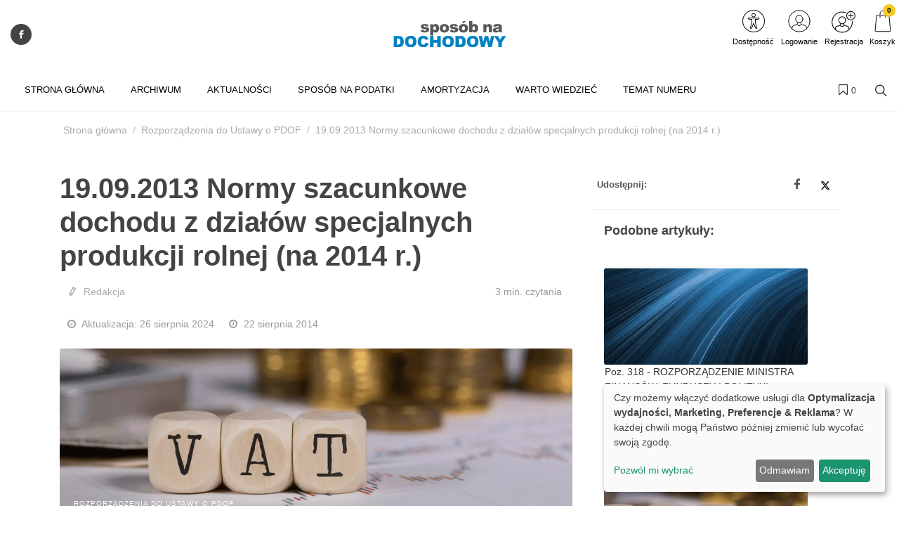

--- FILE ---
content_type: text/html; charset=UTF-8
request_url: https://www.dochodowy.com.pl/artykul/19-09-2013-normy-szacunkowe-dochodu-z-dzialow-specjalnych-produkcji-rolnej-na-2014-r
body_size: 30195
content:
<!DOCTYPE html>
<html lang="pl">
<head>
    <meta charset="UTF-8"/>
    <meta name="viewport" content="width=device-width, initial-scale=1.0">
    <title>19.09.2013 Normy szacunkowe dochodu z działów specjalnych produkcji rolnej (na 2014 r.)
     - Czasopismo specjalistyczne Sposób na Dochodowy</title>
    <meta name="keywords" content="">
    <meta name="description" content="Czasopisma stanowiące źródło wiedzy dla specjalistów z zakresu księgowości oraz kadr i płac.">
            <script>
    function wcagGetCookie(name) {
        let nameEQ = name + "=";
        let ca = document.cookie.split(';');
        for(let i=0; i < ca.length; i++) {
            let c = ca[i];
            while (c.charAt(0)==' ') c = c.substring(1,c.length);
            if (c.indexOf(nameEQ) == 0) return c.substring(nameEQ.length,c.length);
        }
        return null;
    }

    function wcagApplyInitialState() {
        var fontSizes = ['fsize70','fsize80','fsize90','fsize100','fsize110','fsize120','fsize130'];
        var fontSizeCookie = wcagGetCookie('jm-font-size');
        document.documentElement.classList.remove(...fontSizes);
        if (fontSizeCookie) {
            var count = parseInt(fontSizeCookie, 10);
            if (fontSizes.includes('fsize' + count)) {
                document.documentElement.classList.add('fsize' + count);
            }
        }

        var contrastClasses = ['night', 'highcontrast', 'highcontrast2', 'highcontrast3'];
        var contrastCookie = wcagGetCookie('contrast');

        document.documentElement.classList.remove(...contrastClasses);
        if (contrastCookie && contrastClasses.includes(contrastCookie)) {
            document.documentElement.classList.add(contrastCookie);
        }
    }
    document.addEventListener('DOMContentLoaded', wcagApplyInitialState);
</script>    
        <meta property="article:published_time" content="2014-08-22T08:00:00+02:00"/>
    <meta property="article:modified_time" content="2024-08-26T18:00:03+02:00"/>
    <script defer type="text/javascript" src="/config.js"></script><script defer type="text/javascript" src="https://klaro.e-firma.pl/klaro.js"></script><meta name="facebook-domain-verification" content="5l7seccvb61ukmi6f8mavei6c6vkc4" />
<link href="https://use.fontawesome.com/releases/v5.0.7/css/all.css" rel="stylesheet">
<!-- Google Tag Manager -->
<script>(function(w,d,s,l,i){w[l]=w[l]||[];w[l].push({'gtm.start':
new Date().getTime(),event:'gtm.js'});var f=d.getElementsByTagName(s)[0],
j=d.createElement(s),dl=l!='dataLayer'?'&l='+l:'';j.async=true;j.src=
'https://www.googletagmanager.com/gtm.js?id='+i+dl;f.parentNode.insertBefore(j,f);
})(window,document,'script','dataLayer','GTM-MFJ4VNW');</script>
<!-- End Google Tag Manager -->

<!-- Google tag (gtag.js) -->
<script async src="https://www.googletagmanager.com/gtag/js?id=G-LSS5JFLDJV"></script>
<script>
  window.dataLayer = window.dataLayer || [];
  function gtag(){dataLayer.push(arguments);}
  gtag('js', new Date());

  gtag('config', 'G-LSS5JFLDJV');
</script>

<meta name="google-site-verification" content="vTtBte-IGk_4Px0ntUVKgF37Uhfw3OVqtJ-OYOqn6rU" />

<!-- Obsługa parametrów UTM dla Matomo -->
<script>
(function() {
    // Pobierz parametry z URL
    var urlParams = new URLSearchParams(window.location.search);

    // Inicjalizacja _paq, jeśli jeszcze nie istnieje
    var _paq = window._paq = window._paq || [];

    // Sprawdź i ustaw wymiary dla każdego parametru UTM
    var utm_market = urlParams.get('utm_market');
    if (utm_market !== null && utm_market !== '') {
        _paq.push(['setCustomDimension', 1, utm_market]);
    }

    var utm_channel = urlParams.get('utm_channel');
    if (utm_channel !== null && utm_channel !== '') {
        _paq.push(['setCustomDimension', 2, utm_channel]);
    }

    var utm_stage = urlParams.get('utm_stage');
    if (utm_stage !== null && utm_stage !== '') {
        _paq.push(['setCustomDimension', 3, utm_stage]);
    }

    var utm_cohort = urlParams.get('utm_cohort');
    if (utm_cohort !== null && utm_cohort !== '') {
        _paq.push(['setCustomDimension', 4, utm_cohort]);
    }

    var utm_goal = urlParams.get('utm_goal');
    if (utm_goal !== null && utm_goal !== '') {
        _paq.push(['setCustomDimension', 5, utm_goal]);
    }
})();
</script>
<!-- Koniec obsługi parametrów UTM -->
<!-- Matomo -->
<script>
  var _paq = window._paq = window._paq || [];
  /* tracker methods like "setCustomDimension" should be called before "trackPageView" */
  _paq.push(["setExcludedQueryParams", ["a","f","c","chc","A","F","C","CHC","Chc","fbclid","promo","g","timeZoneId","smclient","smlid","smconv","coupon","prod","infoline"]]);
  _paq.push(['trackPageView']);
  _paq.push(['enableLinkTracking']);
  (function() {
    var u="//matomo.e-firma.pl/";
    _paq.push(['setTrackerUrl', u+'matomo.php']);
    _paq.push(['setSiteId', '175']);
    var d=document, g=d.createElement('script'), s=d.getElementsByTagName('script')[0];
    g.async=true; g.src=u+'matomo.js'; s.parentNode.insertBefore(g,s);
  })();
</script>
<!-- End Matomo Code -->
                                            <meta property="og:title" content="19.09.2013 Normy szacunkowe dochodu z działów specjalnych produkcji rolnej (na 2014 r.)"/>
        <meta property="og:type" content="Artykuły"/>
        <meta property="og:image" content="https://www.dochodowy.com.pl/uploads/692/41b/69241bffd3c56449903253.png"/>
        <meta property="og:url"
              content="www.dochodowy.com.pl/artykul/19-09-2013-normy-szacunkowe-dochodu-z-dzialow-specjalnych-produkcji-rolnej-na-2014-r"/>
        <meta property="og:description" content="
Wersja obowiązująca od 01.01.2014"/>
                            <script>
    function setCookie(cname, cvalue, exdays) {
        var d = new Date();
        d.setTime(d.getTime() + (exdays*24*60*60*1000));
        var expires = "expires="+ d.toUTCString();
        document.cookie = cname + "=" + cvalue + ";" + expires + ";path=/";
    }
    function getCookie(cname) {
        var name = cname + "=";
        var decodedCookie = decodeURIComponent(document.cookie);
        var ca = decodedCookie.split(';');
        for(var i = 0; i <ca.length; i++) {
            var c = ca[i];
            while (c.charAt(0) == ' ') {
                c = c.substring(1);
            }
            if (c.indexOf(name) == 0) {
                return c.substring(name.length, c.length);
            }
        }
        return "";
    }

    function guid() {
        function s4() {
            return Math.floor((1 + Math.random()) * 0x10000)
                .toString(16)
                .substring(1);
        }
        return s4() + s4() + '-' + s4() + '-' + s4() + '-' + s4() + '-' + s4() + s4() + s4();
    }
    var visitorId = null;
    var visitId = null;

    if (getCookie('visitorId') !== "") {
        visitorId = getCookie('visitorId');
    } else {
        visitorId = guid();
        setCookie('visitorId', visitorId, 365);
    }
    if (getCookie('visitId') !== "") {
        visitId = getCookie('visitId');
    } else {
        visitId = guid();
        document.cookie = "visitId=" + visitId + "; expires=0; path=/";
    }

            dataLayerUrl = "https://www.dochodowy.com.pl/artykul/19-09-2013-normy-szacunkowe-dochodu-z-dzialow-specjalnych-produkcji-rolnej-na-2014-r";
    
    window.dataLayer = window.dataLayer || [];
    window.dataLayer.push({
        'pageType': 'artykuły','postType': 'artykuł','author': 'R, ','url': 'https://www.dochodowy.com.pl/artykul/19-09-2013-normy-szacunkowe-dochodu-z-dzialow-specjalnych-produkcji-rolnej-na-2014-r','payWall': 'Premium','postCategory': 'Artykuły','postSection': 'Rozporządzenia do Ustawy o PDOF',        'visitorId': '',
        'visitId': '',
        'customerId': undefined,
        'loginStatus': 'wylogowany',
        'userType': ''
    });
</script>
    <style>
    :root {
            --leadingColor4: #00abee;
        --leadingColor4Hover: #0095cf;
        }
</style>
        <!-- Facebook Pixel Code -->
    <script>
        !function(f,b,e,v,n,t,s)
        {if(f.fbq)return;n=f.fbq=function(){n.callMethod?
            n.callMethod.apply(n,arguments):n.queue.push(arguments)};
            if(!f._fbq)f._fbq=n;n.push=n;n.loaded=!0;n.version='2.0';
            n.queue=[];t=b.createElement(e);t.async=!0;
            t.src=v;s=b.getElementsByTagName(e)[0];
            s.parentNode.insertBefore(t,s)}(window, document,'script',
            'https://connect.facebook.net/en_US/fbevents.js');
        fbq('init', '494816324843733');

                    fbq('track', 'PageView');
            </script>
    <noscript>
        <img height="1" width="1" style="display:none" src="https://www.facebook.com/tr?id=494816324843733&ev=PageView&noscript=1"/>
    </noscript>
    <!-- End Facebook Pixel Code -->

    <link href="https://fonts.googleapis.com/css?family=Lato:300,400,700,900&subset=latin,latin-ext" rel="stylesheet">
    <link href="https://fonts.googleapis.com/css?family=Lato:300,400,700,900&subset=latin,latin-ext"
          rel="stylesheet">
    <link href="https://fonts.googleapis.com/css?family=Lato:300,300i,400,400i,700,700i&amp;subset=latin-ext"
          rel="stylesheet">
    <link href="/css/canvas-vendor.css?v=293" rel="stylesheet">
    <link href="/css/canvas-styles.css?v=293" rel="stylesheet">
    <link href="https://cdn.jsdelivr.net/npm/shikwasa@2.2.1/dist/style.min.css" rel="stylesheet">
    <link href="/css/styles_sposob-na-dochodowy.css?v=293&version=603" rel="stylesheet">
<link rel="icon" type="image/png" href="https://www.dochodowy.com.pl/media/cache/favicon_32_32/uploads/5ce/e59/5cee59b49b904800018960.webp?version=603" />

    <meta name="viewport" content="width=device-width, initial-scale=1.0">
<!-- Globalne head -->
<script>
gtag('consent', 'default', {
  'ad_storage': 'denied',
  'ad_user_data': 'denied',
  'ad_personalization': 'denied',
  'analytics_storage': 'denied'
});
</script>
<link rel="manifest" href="/manifest.json">
<link rel="manifest" href="https://files.forum-media.pl/modal/light-modal.min.css">
<script src="https://code.jquery.com/jquery-3.2.1.min.js"></script>
<script src="https://www.gos.e-firma.pl/frontend/js/showPrice.js" defer></script>



<script>
document.addEventListener('DOMContentLoaded', function() {
  // Funkcja do pobierania parametrów z URL
  function getUrlParameter(name) {
    name = name.replace(/[\[]/, '\\[').replace(/[\]]/, '\\]');
    const regex = new RegExp('[\\?&]' + name + '=([^&#]*)');
    const results = regex.exec(location.search);
    return results === null ? '' : decodeURIComponent(results[1].replace(/\+/g, ' '));
  }

  // Funkcja do ustawiania cookies
  function setCookie(name, value, days) {
    const date = new Date();
    date.setTime(date.getTime() + (days * 24 * 60 * 60 * 1000));
    const expires = "expires=" + date.toUTCString();
    document.cookie = name + "=" + encodeURIComponent(value) + ";" + expires + ";path=/;SameSite=Strict";
  }

  // Pobierz parametr urlcoupon z URL
  const couponValue = getUrlParameter('urlcoupon');
  
  // Jeśli parametr istnieje, zapisz go do cookies
  if (couponValue) {
    // Ustaw cookie na 3 dni
    setCookie('urlcoupon', couponValue, 3);
  }
});
</script>

<style>
    /* ---start---bez tego style się posypią */
/* ---end--- */
.kongres-bg {
  background: #cb1a1a;
}
.kongres-bg:hover {
  background-color: #ffffff !important;
}
.kongres-bg a {
  text-align: center;
  padding-top: 5px !important;
  padding-bottom: 5px !important;
}
.kongres-bg a::after {
  content: "30/07/2025" !important;
}
.kongres-bg2 {
  background: #333;
}
.kongres-bg2:hover {
  background-color: #ffffff !important;
}
.kongres-bg2 a {
  text-align: center;
  padding-top: 5px !important;
  padding-bottom: 5px !important;
}
.kongres-bg2 a::after {
  content: "22/07/2025" !important;
}
.kongres-bg3 {
  background: #000;
}
.kongres-bg3:hover {
  background-color: #ffffff !important;
}
.kongres-bg3 a {
  text-align: center;
  padding-top: 5px !important;
  padding-bottom: 5px !important;
}
.kongres-bg3 a::after {
  content: "26-27.11.2025 r." !important;
}
.main-bar .promo-text:not(:first-child) {
  display: none !important;
}
@font-face {
  font-family: 'Glyphicons Halflings';
  src: url('../fonts/glyphicons-halflings-regular.eot');
  src: url('../fonts/glyphicons-halflings-regular.eot?#iefix') format('embedded-opentype'), url('../fonts/glyphicons-halflings-regular.woff2') format('woff2'), url('../fonts/glyphicons-halflings-regular.woff') format('woff'), url('../fonts/glyphicons-halflings-regular.ttf') format('truetype'), url('../fonts/glyphicons-halflings-regular.svg#glyphicons_halflingsregular') format('svg');
}
.author-image img {
  width: 64px !important;
  height: 64px !important;
}
.author-image {
  width: 64px !important;
  height: 64px !important;
}
.entry-content p {
  margin: 15px 0 10px 0;
}
.entry-content h2 {
  margin: 20px 0 !important;
}
/*modal przerwa Swiateczna*/
#swModal {
  position: fixed !important;
  display: inline-block;
  width: 0 !important;
  height: !important;
}
#swModal .modal-content {
  width: 100%;
}
#swModal .modal-header {
  background-color: #fff;
}
#swModal .modal-footer {
  background-color: #fff;
}
#swModal .btn-default {
  border: 2px solid #DEDEDE;
}
#swModal .modal-footer {
  padding: 10px 16px;
}
#swModal .modal-body p {
  font-size: 13px !important;
  line-height: 17px !important;
  margin: 0 0 10px;
}
#swModal .modal-dialog {
  position: fixed !important;
  top: auto !important;
  right: auto !important;
  left: auto !important;
  bottom: 0px !important;
  margin: 0 !important;
  padding: 0 !important;
  width: 100% !important;
}
@media (max-width: 991px) {
  .navbar .navbar-toggler {
    display: block !important;
  }
}
@media (min-width: 576px) {
  .modal-dialog {
    max-width: 100% !important;
  }
}
/*modal przerwa Swiateczna END*/
.cart-advert-message img {
  max-width: 25px;
}
/* BANNERY */
@media only screen and (max-width: 576px) {
  .desktop-sm {
    display: none;
  }
  .auto-pr-block__desktop {
    display: none;
  }
}
@media only screen and (min-width: 577px) {
  .mobile-sm {
    display: none;
  }
  .auto-pr-block__mobile {
    display: none;
  }
}
/*  Karuzela */
.carousel {
  margin-left: 15%;
  margin-right: 15%;
}
.releases_new .lazy-image {
  box-shadow: none;
}
ul.slides {
  display: block;
  position: relative;
  height: 110px;
  margin: 0;
  padding: 0;
  overflow: hidden;
  list-style: none;
}
.slides * {
  user-select: none;
  -ms-user-select: none;
  -moz-user-select: none;
  -khtml-user-select: none;
  -webkit-user-select: none;
  -webkit-touch-callout: none;
}
ul.slides input {
  display: none;
}
.slide-container {
  display: block;
}
.slide-image {
  display: block;
  position: absolute;
  width: 100%;
  height: 100%;
  top: 0;
  opacity: 0;
  transition: all 0.7s ease-in-out;
}
.slide-image img {
  width: auto;
  min-width: 100%;
  height: 100%;
}
.carousel-controls {
  position: absolute;
  top: 0;
  left: 0;
  right: 0;
  z-index: 999;
  font-size: 100px;
  line-height: 110px;
  color: #fff;
}
.carousel-controls label {
  display: none;
  position: absolute;
  padding: 0 20px;
  opacity: 0;
  transition: opacity .2s;
  cursor: pointer;
}
.slide-image:hover + .carousel-controls label {
  opacity: 0.5;
}
.carousel-controls label:hover {
  opacity: 1;
}
.carousel-controls .prev-slide {
  width: 49%;
  text-align: left;
  left: 0;
}
.carousel-controls .next-slide {
  width: 49%;
  text-align: right;
  right: 0;
}
.carousel-dots {
  position: absolute;
  left: 0;
  right: 0;
  bottom: 0px;
  z-index: 999;
  text-align: center;
}
.carousel-dots .carousel-dot {
  display: inline-block;
  width: 12px;
  height: 12px;
  border-radius: 50%;
  background-color: #fff;
  opacity: 0.5;
  margin: 10px;
}
input:checked + .slide-container .slide-image {
  opacity: 1;
  transform: scale(1);
  transition: opacity 1s ease-in-out;
}
input:checked + .slide-container .carousel-controls label {
  display: block;
}
input#img-1:checked ~ .carousel-dots label#img-dot-1,
input#img-2:checked ~ .carousel-dots label#img-dot-2,
input#img-3:checked ~ .carousel-dots label#img-dot-3,
input#img-4:checked ~ .carousel-dots label#img-dot-4,
input#img-5:checked ~ .carousel-dots label#img-dot-5,
input#img-6:checked ~ .carousel-dots label#img-dot-6 {
  opacity: 1;
}
input:checked + .slide-container .nav label {
  display: block;
}
.sep-txt {
  position: relative;
  font-size: 0.7em;
  line-height: 1;
  font-weight: 300;
  color: #888888;
  letter-spacing: 5px;
  margin-top: 25px;
}
.sep-txt span:before,
.sep-txt span:after {
  content: '';
  height: 1px;
  width: 15%;
  display: inline-block;
  margin: 0 1%;
  background-color: #888888;
  position: relative;
  top: -6px;
}
/*  Karuzela - koniec */
html {
  scroll-behavior: smooth;
}
.spoiler {
  display: none;
}
.release-description-container {
  font-size: 16px;
}
.ratypu {
  display: none;
}
h1.heading-1 {
  visibility: hidden;
}
.new-filters__header {
  background: #ffffff;
}
.new-filters__column-name {
  color: #dedede;
  height: 20px;
  font-size: 12px;
  padding: 16px 10px;
}
.new-filters__name {
  padding: 6px 10px 5px;
}
.heading-1 {
  visibility: hidden;
}
.bannersm-ocz {
  text-align: center !important;
  padding-bottom: 25px;
}
/* 

.block .article .text .post-link .title {
    height: 2.4em;
    overflow: hidden;
}  

*/
.file-page__download-button {
  font-size: 25px;
  font-weight: normal;
}
.file-page__download-section {
  padding: 10px !important;
}
label input[type=radio] ~ i.fa.fa-circle-o {
  color: #337ab7 "!important";
  margin-right: 3px;
}
.file-page__download-section .btn-group > .btn:first-child:not(:last-child):not(.dropdown-toggle) {
  padding-left: 32%;
}
.file-page__download-section.btn-group > .btn:not(:first-child):not(:last-child):not(.dropdown-toggle) {
  padding-left: 32%;
}
label input[type="radio"]:checked ~ i.fa.fa-dot-circle-o {
  margin-right: 3px;
}
.file-page__download-button {
  margin-top: 15px;
}
.box-login {
  display: block;
  margin: 10px;
}
.box-title {
  text-align: center;
  font-size: 18px;
  padding: 0px;
  margin: 0px;
}
.box-title1 {
  text-align: center;
  font-size: 18px;
  padding: 5px 0px 15px 0px;
  margin: 0px;
}
.box-title2 {
  text-align: center;
  font-size: 18px;
  padding: 20px 0px 5px 0px;
  margin: 0px;
}
.box-access {
  background-color: #FAFAFA;
  margin: 0px;
  padding: 28px 0px;
}
input access-btn {
  width: 220px;
}
.access-btn {
  width: 220px;
  font-size: 19px;
  position: relative;
  margin: 0 auto;
  display: block;
  padding: 5px 20px;
  overflow: hidden;
  outline: none;
  background-color: #fff;
  color: #337ab7;
  text-transform: uppercase;
  border: 2px solid #337ab7;
}
.access-btn:hover {
  background-color: #337ab7;
  color: #fff;
}
/*
.file-page__download-section .access-btn a:hover, a:visited{
     color:@mainColor;
     decoration: none;}
*/
.prenumerata {
  decoration: none;
}
.file-page__download-container .breadcrumbs {
  text-align: right;
  font-size: 15px;
  padding-bottom: 20px;
}
.breadcrumbs__item {
  font-size: 15px;
}
.pay-wall-box {
  padding: 0px;
}
.file-page__download-section {
  padding: 0px;
}
.access-btn-sing-in {
  font-size: 19px;
  position: relative;
  margin: 0 auto;
  display: block;
  padding: 0px;
  overflow: hidden;
  outline: none;
  background-color: #fafafa;
  color: #337ab7;
  text-transform: uppercase;
  border: 0;
}
.access-btn-sing-in:hover {
  font-weight: bold;
}
.box-access-buy {
  background-color: #fafafa;
}
label input[type=radio] ~ i.fa.fa-circle-o {
  color: #337ab7;
  margin-right: 3px;
}
@media screen and (max-width: 900px) {
  .social-menu {
    display: none;
  }
}
.bannersm {
  padding: 10px 0;
  text-align: center !important;
}
@media (max-width: 480px) {
  .authors-block .author {
    width: calc(50%) !important;
  }
}
@media (max-width: 992px) {
  .authors-block .author {
    width: calc(25%) !important;
  }
}
/*! Raty */
.ratypu {
  font-size: 18px;
}
.ratypu a {
  color: #EC681B !important;
}
/*! Raty KONIEC */
.spoiler {
  /*--------------------------------
        Major styles begin
--------------------------------*/
  /*--------------------------------
         end Major styles
--------------------------------*/
}
.spoiler__content {
  display: none;
}
input:checked ~ .spoiler__content {
  display: block;
}
.spoiler > input {
  display: none;
}
.spoiler > label {
  display: block;
  box-sizing: border-box;
  padding: 10px;
  cursor: pointer;
  border: 1px dotted grey;
  font-size: 18px;
  color: #ec681b;
}
input:checked + label > .spoiler__text:before {
  content: attr(data-text);
  letter-spacing: 2px;
}
input:not(checked) + label > .spoiler__text:before {
  content: attr(data-text);
  letter-spacing: 2px;
}
.spoiler__icon {
  float: right;
}
input:not(checked) + label > .spoiler__icon:after {
  content: "↴";
  transform: rotate(180deg);
}
input:checked + label > .spoiler__icon {
  transform: rotate(180deg);
}
.spoiler__content {
  padding: 5px 35px 15px 35px;
  background-color: #f9f9f9;
  line-height: 26px;
  font-family: inherit;
  font-size: 16px;
  text-align: left;
}
.release-listing__number {
  color: #4a4a4a;
  text-align: right;
  font-size: 18px;
  font-weight: 500;
  margin-bottom: 1px;
}
header .navbar-default .navbar-nav > li > a {
  font-family: "Lato" !important;
}
header .search-form .btn {
  color: #337ab7 !important;
}
#footer .footer {
  font-size: 14px !important;
  line-height: 26px !important;
  font-family: "Lato" !important;
}
/* banery */
@media only screen and (max-width: 477px) {
  img.baner-mobile {
    display: block;
  }
  img.baner-desktop {
    display: none;
  }
}
@media only screen and (min-width: 478px) {
  img.baner-mobile {
    display: none;
  }
  img.baner-desktop {
    display: block;
  }
}
/* LP */
.lp_mobile {
  display: block;
}
@media (max-width: 478px) {
  .lp_mobile {
    display: block;
  }
  .lp_desktop {
    display: none;
  }
}
.circle-image {
  width: 12vh;
  height: 12vh;
}
.publication {
  color: #484848;
  font-size: 16px;
}
.buy-now {
  background: #0e5fba;
  color: #fff;
  text-transform: uppercase;
  padding: 6px 30px;
  margin-bottom: 4px;
  border-radius: 4px;
  display: inline-block;
  outline: none;
  border: none;
  font-size: large;
}
.product-price-net {
  font-size: x-large;
}
.product-price-gross {
  font-size: medium;
  color: #757575;
}
.author-description p {
  margin: 0px;
}
.publication {
  line-height: 160%;
  font-size: 18px;
}
.h5,
h5 {
  font-size: 18px;
  padding-top: 30px;
}
div.auto-pr-block {
  text-align: center !important;
}
.logo-flex img {
  -moz-transition: all 0.3s;
  -webkit-transition: all 0.3s;
  transition: all 0.3s ease-in-out;
}
.logo-flex:hover img {
  transform: scale(0.9, 0.9);
}
article .content {
  line-height: 30px;
}
/* przycisk pomocy BOK */
button.customer-service-entry-button {
  background: none;
  border: none;
  transform: scale(0.85);
  transition: all ease-out 0.2s;
}
@media (max-width: 767px) {
  button.customer-service-entry-button {
    right: auto;
    left: 30px;
  }
}
button.customer-service-entry-button:hover {
  transform: scale(1);
}
button.customer-service-entry-button svg {
  margin: auto;
  background-color: rgba(128, 128, 128, 0.5);
  border-radius: 50%;
  transition: all ease-out 0.2s;
}
button.customer-service-entry-button span {
  color: #ffffff;
  padding: 0 2px;
  border-radius: 3px;
  font-weight: 700;
  box-shadow: inset 0 0 20px -2px rgba(128, 128, 128, 0.9);
  position: relative;
  top: -10px;
  transition: all ease-out 0.2s;
}
button.customer-service-entry-button:hover svg {
  background-color: rgba(255, 0, 0, 0.7);
}
button.customer-service-entry-button:hover span {
  box-shadow: inset 0 0 20px 2px #ff0000;
}
/* END --- przycisk pomocy BOK --- END */
.odnawialna-cena-strike {
  display: none;
}
/* 
        podstrona /prenumerata
        BOX: W nadchodzącym numerze
      */
.expandable-box {
  box-shadow: 0 4px 8px 0 rgba(0, 0, 0, 0.2);
  border-radius: 4px;
  border: 1px solid rgba(0, 0, 0, 0.1);
  margin: 24px auto 48px;
}
.expandable-box__header {
  text-transform: none;
  line-height: 1.2;
  color: #fff;
  background: #004996;
  padding: 24px;
  font-size: 24px;
  text-align: center;
  position: relative;
  display: flex;
  align-items: center;
  justify-content: center;
  flex-direction: column;
}
.expandable-box__header h2 {
  margin: 0 auto 1rem!important;
  font-size: inherit;
  color: inherit;
  text-transform: none;
}
.expandable-box__header small {
  position: relative;
  font-size: 14px;
  opacity: 1;
  transition: 0.2s all ease-in-out;
}
.expandable-box__button {
  background: #004996;
  border: none;
  border-radius: 4px;
  display: inline-flex;
  justify-content: center;
  align-items: center;
  width: 48px;
  height: 48px;
  position: absolute;
  bottom: -16px;
  margin: auto;
  padding: 12px 0 0 12px;
  transform: rotate(45deg);
  transform-origin: 50% 50%;
  transition: all 0.2s ease-in-out;
  box-shadow: 0.8rem 0.8rem 1.2rem -0.8rem rgba(0, 0, 0, 0.6);
}
.expandable-box__button svg {
  transform: rotate(-45deg);
}
.expandable-box__button:hover {
  padding: 16px 0 0 16px;
}
.expandable-box__button:focus-visible {
  outline: none;
  box-shadow: 0.5rem 0.5rem 0.1rem -0.2rem #e95166;
}
.active .expandable-box__button {
  transform: rotate(45deg) scale(-1);
  box-shadow: none;
  padding: 0 4px 4px 0;
  bottom: -12px;
  height: 24px;
  width: 24px;
  background: #fff;
}
.active .expandable-box__button {
  color: var(--litepicker-multiselect-is-selected-color-bg, #3363ab);
  border-radius: 0 0 4px 0;
}
.incoming-box.active button.incoming-expand:hover {
  padding: 0;
}
.active .expandable-box__header small {
  opacity: 0;
  max-height: 0;
  overflow: hidden;
  line-height: 0;
  height: 0;
  font-size: 1px;
}
.expandable-box__body {
  max-height: 0px;
  padding: 0;
  transition: 0.4s ease-in-out all;
  font-size: 18px;
  padding: 0 24px;
  opacity: 0;
  overflow: hidden;
}
.active .expandable-box__body {
  max-height: 10000px;
  padding: 32px 24px 24px;
  opacity: 1;
}
.expandable-box [data-target]:hover {
  cursor: pointer;
}
.expandable-box__list {
  font-size: inherit;
  text-align: left;
}
.expandable-box__list > li {
  margin-bottom: 1em;
}
/* 
        --- END ---
            BOX: W nadchodzącym numerze
        --- END ---
      */
.entry-lead {
  font-size: 20px;
  font-weight: 500;
}
/* 
        --- START CKEditor style---
    */
.simplebox {
  background: #f2fbff;
  color: #000;
  padding: 20px 25px;
  border-radius: 5px;
}
h2.simplebox-title {
  color: #000;
  padding-bottom: 10px;
  font-family: "Lato";
  border-bottom: 4px solid #009fe3;
  line-height: 1.2;
}
h2 {
  margin: 0 0 20px 0!important;
}
.simplebox-content ul,
.simplebox-content ol {
  padding-left: 20px;
}
.article__content ul {
  margin-left: 30px;
}
.article__content ol {
  margin-left: 30px;
}
.entry-content ul {
  margin-left: 30px;
}
.entry-content ol {
  margin-left: 30px;
}
table p {
  margin-bottom: 0;
}
.table td,
.table th {
  padding: 1rem;
}
.content-table thead tr {
  background: #009fe3 !important;
}
.content-table tr:nth-child(even) {
  background: #f2fbff;
}
.content-table tr:nth-child(odd) {
  background: #FFF;
}
.content-table thead p {
  color: #fff;
}
#content p {
  line-height: 1.5 !important;
}
table.content-table {
  background-color: #fff;
  border-right: none;
  border-bottom: none;
  border-left: none;
  border-top: none !important;
  box-shadow: 0px 2px 14px 6px #eaeaea;
  -moz-box-shadow: 0px 2px 14px 6px #eaeaea;
  -webkit-box-shadow: 0px 2px 14px 6px #eaeaea;
  -o-box-shadow: 0px 2px 14px 6px #eaeaea;
  -ms-box-shadow: 0px 2px 14px 6px #eaeaea;
  margin-top: 25px;
  margin-bottom: 25px;
}
blockquote {
  border-left: 4px solid #009fe3;
  position: relative;
  padding-left: 20px !important;
}
blockquote::before {
  font-family: font-icons;
  speak: none;
  font-style: normal;
  font-weight: 400;
  font-variant: normal;
  content: "\e7ad";
  position: absolute;
  width: 48px;
  height: 48px;
  line-height: 48px;
  font-size: 42px;
  top: 0;
  left: 0;
  color: #f2fbff;
  padding-left: 15px;
}
blockquote p {
  position: relative;
  padding-top: 8px;
  padding-left: 25px;
}
/* 
        --- END CKEditor style---
    */
.datacanvas {
  display: none;
}
dd,
dl,
dt,
li,
ol,
ul {
  margin: 0;
  padding: 0 0 0 5px;
}
#page-title {
  padding: 1.3rem 0 !important;
}
@media (min-width: 992px) {
  .sub-menu-container.menu-pos-invert {
    width: 234px !important;
  }
}
.grid-inner {
  align-items: flex-start !important;
}
.grid-inner .entry-image {
  padding-top: 10px;
}
.grid-inner .entry-meta .post-title {
  margin-top: 0 !important;
}
.cart-help-toggle {
  align-items: center;
}
#logo img {
  height: auto !important;
}
#newFilters #page-title p {
  margin: 20px 0 10px;
}
.cart-complementary-item .text-container {
  overflow: hidden;
}
.js-popup-container {
  position: fixed;
  z-index: 9999;
  box-shadow: 0 4px 15px rgba(0, 0, 0, 0.2);
  border-radius: 8px;
  background-color: #fff;
  overflow: hidden;
  opacity: 0;
  transform: scale(0.95) translate(-50%, -50%);
  transition: opacity 0.3s ease, transform 0.3s ease;
}
.js-popup-container.js-popup-visible {
  opacity: 1;
  transform: scale(1) translate(-50%, -50%);
}
.js-popup-container.js-popup-closing {
  opacity: 0;
  transform: scale(0.95) translate(-50%, -50%);
}
.js-popup-close-btn {
  position: absolute;
  top: 5px;
  right: 5px;
  width: 25px;
  height: 25px;
  background-color: rgba(0, 0, 0, 0.3);
  color: #fff;
  border-radius: 50%;
  display: flex;
  align-items: center;
  justify-content: center;
  font-size: 18px;
  line-height: 1;
  cursor: pointer;
  z-index: 2;
}
.js-popup-image {
  display: block;
  max-width: 100%;
  height: auto;
}
.mp-0 {
  padding-bottom: 10px !important;
}
@media (min-width: 992px) {
  .header-row {
    max-width: 1320px !important;
    margin: 0 auto;
  }
}
.release-listing__btn-outer {
  background-color: #c42126;
  padding: 8px;
  border-radius: 20px;
}
.release-listing__btn-outer a {
  color: #fff;
}
a {
  color: #c42126;
}
a:hover {
  color: #c42126 !important;
}
.release-listing__btn-outer a:hover {
  color: #ffffff !important;
}
.p0 {
  padding: 20px 0 0 0!important;
}
.main-block h3 {
  margin-top: 0 !important;
}
.content-wrap.releases_new {
  padding: 0 !important;
}
.releases_new .categoty-name {
  color: #c42126 !important;
}
.releases_new .categoty-name:after {
  background-color: #c42126 !important;
}
.releases_new .navigation a {
  color: #c42126 !important;
}
#footer .footer {
  background-color: #1f2024 !important;
}
.universalContactFormContainer {
  padding: 50px 0;
  margin-bottom: 50px;
}
.menu {
  top: 0 !important;
}
header .navbar-default a {
  font-size: 12px !important;
}
.more.hidden-more {
  display: none;
}
header .main-bar {
  padding-bottom: 20px;
}
@media (min-width: 769px) {
  #menu ul li:hover ul {
    width: 250px;
  }
  .pay-wall-button {
    width: 30%;
  }
}
@media (max-width: 768px) {
  .search-form {
    display: none;
  }
  .main-bar {
    max-height: 300px;
  }
  .main-bar .promo-text {
    top: -70px;
  }
  .logo-section img {
    margin: 0 10px;
  }
  .logo-flex {
    z-index: 999;
  }
  .navbar-header button {
    z-index: 9999;
  }
  header .navbar-default .navbar-nav > li > a:hover,
  header .navbar-default .navbar-nav > li > a .active {
    background: #ffffff;
  }
  .dual-category__left-column {
    padding-left: 10px;
    padding-right: 10px;
  }
  .dual-category__right-column {
    padding-left: 10px;
    padding-right: 10px;
    padding: top:15px;
  }
  .dual-category__list {
    padding: 10px;
  }
  .pay-wall-button {
    width: 80%;
  }
  #authors-list .author .author-avatar img {
    max-width: 50%;
  }
  .author-avatar {
    text-align: left;
  }
  .box .ptaszki {
    padding: 0px 10px!important;
  }
}
article .content {
  font-size: 18px;
}
p::selection {
  color: #ffffff;
  background: #337ab7;
}
p::-moz-selection {
  color: #ffffff;
  background: #337ab7;
}
h3 {
  margin-top: 30px;
  font-weight: 600;
  text-transform: none;
}
article .article-lead {
  font-size: 22px;
  font-weight: 700;
  font-family: "Lato";
}
article .content aside {
  color: #848484;
  font-size: 16px;
}
.owl-theme .owl-nav [class*="owl-"] {
  background: #fff;
}
.block .article .text .post-link .title {
  line-height: 1.2;
}
.fix {
  margin-top: 25px;
}
.releases .cover img {
  background: #fff;
}
article .content blockquote {
  margin: 60px 0;
}
header .navbar-default .navbar-nav > li > a {
  font-size: 12px !important;
  font-weight: 700 !important;
  color: #000000 !important;
  letter-spacing: 0.1em !important;
  font-family: "Lato" !important;
}
.block {
  padding: 40px 0;
}
.block .article .text .title {
  font-weight: 400;
  font-size: 20px;
}
.block .article .text .details {
  font-size: 12px;
}
header .search-form input[type="text"] {
  padding: 20px 50px 0px 50px;
  font-size: 18px;
}
header .search-form .btn {
  color: #337ab7;
  top: 0px;
  font-size: 25px;
}
.block .block-title span {
  border-bottom: 1px solid #337ab7 !important;
  color: #337ab7;
  padding: 5px 15px 5px 5px;
  letter-spacing: 0.3em;
  font-size: 14px;
  font-weight: bold;
}
.block .block-title {
  border-bottom: 1px solid #dbdbdb;
  margin-bottom: 16px;
}
.block .new-release-block {
  color: #337ab7;
}
.block .new-release-block .release-title {
  font-size: 37px;
  font-weight: 400;
  font-style: normal;
  text-transform: uppercase;
  margin-bottom: 30px;
}
.block .new-release-block .release-article {
  border-bottom: 1px dotted #a8a8a8;
  padding: 10px 0;
  color: #303030;
  margin: 0;
  font-size: 18px;
  border-bottom: 1px dotted #337ab7;
}
.release-article.top-border {
  border-top: 1px dotted #337ab7;
}
.release-number-title {
  font-size: 36px;
  text-align: center;
  border-bottom: 1px dotted #a8a8a8;
}
.block {
  padding: 30px 15px;
}
.block .new-release-block .release-image {
  background: #ffffff;
}
.releases .list .post .author {
  color: red;
}
.releases .list .post .post-title {
  margin-bottom: 3px;
  font-size: 18px;
  margin-bottom: 0px;
  font-weight: 400;
}
.releases .list .category-name {
  color: #333;
  font-size: 14px;
  margin-top: 30px;
  font-weight: 600;
}
.releases .list .post .author {
  color: #337ab7;
}
.block .article.separated .text {
  font-size: 14px;
  padding-top: 14px;
}
#footer .newsletter {
  background: #fafafa;
  border-top: 1px solid #eee;
}
#footer .footer {
  background-color: #333;
}
#footer .copyright {
  color: #f0f0f0;
  background-color: #333;
}
.block .new-release-block .release-article.top-border {
  border-top: 1px dashed #337ab7;
}
.block .new-release-block {
  border: 1px dashed #337ab7;
}
.block .new-release-block .release-number-title {
  border-bottom: 1px dashed #337ab7;
}
.block .new-release-block .release-number {
  font-size: 80px;
  border-bottom: 1px dashed #337ab7;
}
.block .new-release-block .release-name {
  border-bottom: 1px dotted #337ab7;
  padding-bottom: 8px;
}
.block .new-release-block .btn-sub-release {
  border: 2px solid #f5f5f5;
  background-color: #337ab7;
  padding: 18px 58px;
  margin-top: 15px;
  color: #f5f5f5;
  vertical-align: middle;
  align-content: center;
}
.number-slider .item a.active {
  color: #333;
}
.releases .contents-header {
  margin-top: 27px;
  color: #333;
  font-size: 30px;
}
.releases .details .number {
  color: #333;
}
.releases .details .date {
  font-size: 50px;
  margin-bottom: 44px;
  color: #333;
}
.releases .list a:hover {
  text-decoration: underline;
}
header .navbar-default .navbar-nav > li > a:after {
  position: absolute;
  color: #ce0000 !important;
  right: 0;
  content: "";
}
.block .article .tags .tag {
  color: #FFF;
  font-size: 12px;
  font-weight: 300;
  letter-spacing: 0.1em;
}
.block .article.separated .text .details .author {
  color: #cb1a1a;
  font-size: 12px;
  font-weight: 400;
}
.searching #query {
  width: 100%;
}
#search-results {
  width: 100%;
}
.text-elipsis {
  white-space: normal;
}
#search-results .result .title {
  padding: 0px 0 0 5px;
}
.search-elem {
  margin-bottom: 50px;
}
.search-elem .title {
  font-family: "Lato" !important;
  font-size: 18px;
}
#filters .filters:not(.inline) [type=checkbox]:checked + label:before,
#filters .filters:not(.inline) [type=checkbox]:not(:checked) + label:before {
  background: none;
}
#filters .filters:not(.inline) [type=checkbox]:checked + label:after,
#filters .filters:not(.inline) [type=checkbox]:not(:checked) + label:after {
  color: #337ab7;
}
#filters .filters.inline [type=checkbox]:checked + label {
  color: #337ab7;
}
.search-elem .content .highlight {
  color: #333333 !important;
  background-color: rgba(241, 255, 26, 0.85);
  padding: 3px;
}
.block .new-release-block a:hover {
  font-weight: 900;
}
.filters-background {
  background: none;
}
.file-post-title {
  font-size: 38px !important;
}
article .tags-review {
  font-size: 18px;
}
.author-description {
  font-size: 18px !important;
  font-family: "Lato";
}
#footer .footer-tag {
  padding: 8px;
}
.block .article {
  margin-top: 0px;
}
.partnerzy {
  text-align: center;
}
.partnerzy img {
  -webkit-filter: grayscale(25%);
  /* Safari 6.0 - 9.0 */
  filter: grayscale(25%);
  margin: 10px 30px 10px 30px;
}
.partnerzy a:hover img {
  -webkit-filter: none;
  /* Safari 6.0 - 9.0 */
  filter: none;
}
.polecamy {
  text-align: center;
}
p.polecamy-opis {
  font-size: 14px;
  margin-top: 15px;
}
p.polecamy-rabat {
  font-size: 16px;
  font-weight: 700;
  margin-bottom: 30px;
}
a.polecamy-btn {
  border: 2px solid #337ab7;
  background-color: #ffffff;
  padding: 8px 12px;
  color: #337ab7;
  vertical-align: middle;
  align-content: center;
  text-decoration: none;
  font-size: 14px;
}
a.polecamy-btn:link,
visited {
  background-color: #ffffff;
  color: #337ab7;
}
a.polecamy-btn:hover,
active {
  background-color: #337ab7;
  color: #ffffff;
}
.polecamy-space {
  height: 30px !important;
}
header .main-bar {
  border-bottom: 1px solid #eee;
  background-color: #fafafa;
}
header .main-bar .container {
  background-image: none;
}
article .post-sub-title {
  font-family: "Lato";
  font-size: 30px;
  line-height: 1.1;
  font-weight: 300;
}
.simplebox {
  background: #337ab7;
  color: #ffffff;
}
h2.simplebox-title {
  color: #ffffff;
  padding-bottom: 10px;
  border-bottom: 2px solid #ffffff;
}
.read-progress-bar {
  height: 7px;
  background-color: #337ab7;
}
table.content-table {
  background-color: #ffffff;
  border-right: none;
  border-bottom: none;
  border-left: none;
  border-top: 3px solid #666666;
  box-shadow: 0 0px 40px 0px rgba(0, 0, 0, 0.15);
  -moz-box-shadow: 0 0px 40px 0px rgba(0, 0, 0, 0.15);
  -webkit-box-shadow: 0 0px 40px 0px rgba(0, 0, 0, 0.15);
  -o-box-shadow: 0 0px 40px 0px rgba(0, 0, 0, 0.15);
  -ms-box-shadow: 0 0px 40px 0px rgba(0, 0, 0, 0.15);
  margin-top: 25px;
  margin-bottom: 25px;
}
table.content-table td,
th {
  border-left: none;
  border-right: none;
  border-top: none;
  vertical-align: top;
  padding: 10px;
  font-size: 15px;
  line-height: 1.4;
  color: #666666;
}
table.content-table td:first-child {
  padding-left: 20px;
}
table.content-table td:last-child {
  padding-right: 20px;
}
table.content-table tr {
  border-bottom: 1px solid #f2f2f2;
}
table.content-table tr:last-child td {
  border-bottom: none !important;
}
.cover-lead {
  font-size: 16px !important;
}
#footer .newsletter {
  display: none;
}
/* paywall */
.pay-wall-box {
  background: #fff;
}
.box h3 {
  text-align: center;
  top: 80px;
  color: #999;
}
.box .tagline {
  font-size: 3vh;
  display: block;
  color: #337ab7;
  padding: 10px;
}
.box .ptaszki {
  font-size: 18px;
  color: #999;
  display: block;
  padding: 0px 60px 10px 60px;
}
.box ul {
  line-height: 1.4;
  list-style-type: none;
  display: inline-block;
  text-align: left;
}
.box li:before {
  content: "\f00c";
  /* FontAwesome Unicode */
  font-family: FontAwesome;
  display: inline-block;
  margin-left: -1.3em;
  width: 1.3em;
  color: #337ab7;
}
.box {
  width: 100%;
  background: #ffffff;
  padding: 30px;
  text-align: center;
  align-content: center;
  border-top: 3px solid #666666;
  box-shadow: 0 0px 40px 0px rgba(0, 0, 0, 0.15);
  -moz-box-shadow: 0 0px 40px 0px rgba(0, 0, 0, 0.15);
  -webkit-box-shadow: 0 0px 40px 0px rgba(0, 0, 0, 0.15);
  -o-box-shadow: 0 0px 40px 0px rgba(0, 0, 0, 0.15);
  -ms-box-shadow: 0 0px 40px 0px rgba(0, 0, 0, 0.15);
}
.effect4 {
  position: relative;
}
.pay-wall-zarejestruj {
  display: inline-block;
  font-size: 2.5vh;
  line-height: 19px;
  text-align: center;
  background-color: #337ab7;
  color: #fff;
  margin-top: 10px;
  margin-bottom: 10px;
  margin-right: 20px;
  margin-left: 30px;
  padding-top: 16px;
  padding-bottom: 16px;
  padding-right: 0px;
  padding-left: 0px;
  border-radius: 3px;
  transition: all 0.4s;
  width: 30%;
  text-decoration: none;
}
.pay-wall-zaloguj {
  display: inline-block;
  font-size: 2.5vh;
  line-height: 19px;
  text-align: center;
  background-color: #fff;
  color: #337ab7;
  margin-top: 10px;
  margin-bottom: 10px;
  margin-right: 20px;
  margin-left: 30px;
  padding-top: 16px;
  padding-bottom: 16px;
  padding-right: 0px;
  padding-left: 0px;
  border-radius: 3px;
  transition: all 0.4s;
  width: 30%;
  text-decoration: none;
  border: 1px solid #337ab7;
}
/* paywall koniec */
.linkibranze {
  margin: 20px 8px!important;
  color: #1A3232;
}
.block.sideMenu {
  padding: 5px 0;
}
.details-on-image {
  height: fit-content !important;
}
.details-on-image:after {
  display: none;
}
#events-list {
  border: 1px solid #CACBCD;
}
.search-form input {
  font-size: 14px !important;
}
.header-menu-block__left {
  font-size: 20px !important;
}
.header-menu-block__right {
  font-size: 20px !important;
}
.header-menu-block__center {
  font-size: 24px !important;
}
header .navbar-default .navbar-nav > li > a.menuTileArch {
  font-weight: 900 !important;
  color: #337ab7 !important;
}
.calendar__header {
  background: #337ab7;
}
div.cl6.clx12.clz12.d-flex.item-with-bg {
  background-image: none;
}
div.cl6.clx12.clz12.d-flex.item-with-bg:hover {
  background: #337ab7;
}
.item-with-bg:hover {
  background: #337ab7;
}
.article-main-image {
  padding-top: 50px;
}
.block .article .zoom {
  display: block !important;
}
.block .article .tags {
  position: static;
}
.search-elem .section {
  line-height: 29px;
}
#posts-list > .row.search-items-row .col-md-4.search-elem > .row {
  display: flex;
}
#posts-list > .row.search-items-row .col-md-4.search-elem > .row > .col-md-6 {
  width: 70%;
}
#posts-list > .row.search-items-row .col-md-4.search-elem > .row > .col-md-6.text-right {
  width: 30%;
}
header .top-bar {
  min-height: 56px;
}
.post-details-under-image__tag {
  color: #337ab7;
}
#events-list ul li:before {
  color: #337ab7;
}
.text-left {
  margin-bottom: 4px;
  text-align: left;
}
.zostalo-ile {
  position: relative;
  height: inherit;
  border-right: 5px solid #337ab7;
  background-color: #337ab7;
}
.zostalo-tlo {
  position: absolute;
  top: 2px;
  height: 1px;
  width: 100%;
  background-color: #808080;
}
.zostalo-bar {
  position: relative;
  height: 5px;
}
.zostalo-opis {
  margin-bottom: 9px;
}
.pay-wall-button {
  display: inline-block;
  font-size: 3vh;
  line-height: 19px;
  text-align: center;
  background-color: #337ab7;
  color: #fff;
  margin-top: 10px;
  margin-bottom: 10px;
  margin-right: 20px;
  margin-left: 30px;
  padding-top: 26px;
  padding-bottom: 26px;
  padding-right: 0px;
  padding-left: 0px;
  border-radius: 3px;
  transition: all 0.4s;
  text-decoration: none;
}
.pay-wall-button:hover {
  display: inline-block;
  font-size: 3vh;
  line-height: 19px;
  text-align: center;
  background-color: #337ab7;
  color: #fff;
  margin-top: 10px;
  margin-bottom: 10px;
  margin-right: 20px;
  margin-left: 30px;
  padding-top: 26px;
  padding-bottom: 26px;
  padding-right: 0px;
  padding-left: 0px;
  border-radius: 3px;
  transition: all 0.4s;
  text-decoration: none;
}
.pay-wall-box {
  background: #f3f3f3;
  padding: 20px;
  margin-top: 20px;
}
/* LP */
.lp_mobile {
  display: none;
}
@media (max-width: 478px) {
  .lp_mobile {
    display: block;
  }
  .lp_desktop {
    display: none;
  }
}
.banner.ekspert {
  max-width: 900px;
  margin: 0 auto;
}
.banner.ekspert .container {
  padding: 0;
  margin: 0;
  max-width: 100%;
}
header .navbar-default .navbar-nav > li > a.konfa {
  color: #ffffff !important;
  background-color: #cd1445;
  padding-top: 0;
}
header .navbar-default .navbar-nav > li > a.konfa:after {
  position: absolute;
  content: '28.05.2025 r.';
  display: block;
  left: 0;
  bottom: -5%;
  color: #ffffff !important;
  padding: 0 1.5rem;
}
@media (min-width: 769px) {
  header .navbar-default .navbar-nav > li > a.konfa:after {
    text-align: center;
  }
}
header .navbar-default .navbar-nav > li > a.konfa:link,
header .navbar-default .navbar-nav > li > a.konfa:visited {
  color: #ffffff !important;
}
header .navbar-default .navbar-nav > li > a.konfa:hover,
header .navbar-default .navbar-nav > li > a.konfa:active {
  background: none !important;
  color: #cd1445 !important;
}
header .navbar-default .navbar-nav > li > a.konfa:hover:after,
header .navbar-default .navbar-nav > li > a.konfa:active:after {
  color: #cd1445 !important;
}
header .navbar-default .navbar-nav > li > a.konfa2 {
  color: #ffffff !important;
  background-color: #eb6115;
  padding-top: 0;
}
header .navbar-default .navbar-nav > li > a.konfa2:after {
  position: absolute;
  content: ' 29/05/2025';
  display: block;
  left: 0;
  bottom: -5%;
  color: #ffffff !important;
  padding: 0 1.5rem;
}
@media (min-width: 769px) {
  header .navbar-default .navbar-nav > li > a.konfa2:after {
    text-align: center;
  }
}
header .navbar-default .navbar-nav > li > a.konfa2:link,
header .navbar-default .navbar-nav > li > a.konfa2:visited {
  color: #ffffff !important;
}
header .navbar-default .navbar-nav > li > a.konfa2:hover,
header .navbar-default .navbar-nav > li > a.konfa2:active {
  background: none !important;
  color: #eb6115 !important;
}
header .navbar-default .navbar-nav > li > a.konfa2:hover:after,
header .navbar-default .navbar-nav > li > a.konfa2:active:after {
  color: #eb6115 !important;
}
@media (max-width: 768px) {
  header .navbar-default .navbar-nav > li > a,
  header .navbar-default .navbar-nav > li > a.konfa:after {
    padding-left: 25px !important;
  }
  header .navbar-default .navbar-nav > li > a:hover,
  header .navbar-default .navbar-nav > li > a .active {
    background: #f3f3f3;
  }
}
.tvn {
  background: url('https://charaktery.eu/media/cache/resolve/origin/uploads/651/2ad/6512adf2759f2294870322.png') center center no-repeat;
  min-width: 109px;
  min-height: 60px;
}

</style>


                <link href="https://cdnjs.cloudflare.com/ajax/libs/lightbox2/2.9.0/css/lightbox.css" rel="stylesheet">
            
                <link href="https://www.gos.dochodowy.com.pl/css/style.css" rel="stylesheet">
    <link href="https://www.gos.dochodowy.com.pl/css/common.css?ver=1.0.2" rel="stylesheet">

    <style>
        .kcfullheight {
            height: calc(var(--vh, 1vh) * 100) !important;
        }

        :root {
            --best-sidebar-color: #00ABEE;
        }

        h2[id], h3[id] {
            scroll-margin-top: 110px;
        }
    </style>

                
            </head>
<body class="stretched body-canvas" data-wcag="wcag">
    
    
    <div id="locale" data-locale="pl"></div>

    <div class="main-wrapper">
                <div id="wrapper" class="clearfix">
            

<!-- Google Tag Manager (noscript) -->
<noscript><iframe src="https://www.googletagmanager.com/ns.html?id=GTM-MFJ4VNW"
height="0" width="0" style="display:none;visibility:hidden"></iframe></noscript>
<!-- End Google Tag Manager (noscript) -->

        <style>

        @media(max-width: 1400px) {
            #header-wrap .mx-2 {
                margin: 0 !important;
            }

            #header-wrap .mx-2 .header-row {
                padding-left: 10px;
                padding-right: 10px;
            }
        }


    </style>

<header id="header" class="header-size-sm header--screening" data-sticky-shrink="false">
    

    <div class="header-row justify-content-between">
        <div id="logo" class="header-logo-container col-auto ml-auto ml-mb-0 mr-mb-0 order-md-2">
            <a href="/" class="standard-logo">
                <img class="picture mx-auto"
     src="https://www.dochodowy.com.pl/media/cache/logo_175_73/uploads/68e/4d8/68e4d8f7d5782243995633.svg?extension=jpg&version=603"
     loading="lazy" alt="Logo">


            </a>

            <div class="subscribe-mobile-container">
                
            </div>
        </div>
        <div class="w-100 d-block d-md-none"></div>
        <div class="header-social-container col-12 col-md-4 justify-content-center justify-content-sm-start d-flex order-md-1 mb-4 mb-sm-0">
                <a href="https://www.facebook.com/RadaKsiegowego/" class="social-icon si-small si-rounded si-dark si-mini si-facebook mb-0" target="_blank" rel=”nofollow”
       onclick="window.dataLayer.push({'event': 'visitorInteraction','eventCategory': 'Social Media','eventAction': 'Social Profile','eventLabel': 'FB','eventValue': undefined,'eventNonInteraction': false});">
        <i class="icon-facebook"></i>
        <i class="icon-facebook"></i>
    </a>






        </div>

        <div class="header-subscribe-container nav-userbar nav-userbar--second col-6 col-lg-4 order-md-3 mb-4 d-flex align-items-center">
            

            <div class="nav-userbar-inner">
                <div class="nav-item">
                    <a href="#" class="nav-link text-dark show-wcag-link">
                        <img src="/images/wcag-icon.svg?v=293" alt="Dostępność" class="icon-image">
                        <span class="nav-item--text">
                            Dostępność
                        </span>
                    </a>
                </div>

                                    <div class="wcag-box wcag-box-top">
    <div class="wcag-box-container">
        <ul class="jm-wcag-settings">
            <li class="contrast">
                <ul>
                    <li class="contrast-label">
                        <span class="jm-separator">Kontrast</span>
                    </li>
                    <li>
                        <a href="/?contrast=normal" class="jm-normal wcag-a-icon" title="Tryb domyślny">
                            <svg fill="currentColor" viewBox="0 0 24 24" id="font-2" data-name="Flat Color" xmlns="http://www.w3.org/2000/svg" class="icon flat-color">
    <path id="primary" d="M21,20h-.35L12.91,2.59a1,1,0,0,0-1.82,0L3.35,20H3a1,1,0,0,0,0,2H6a1,1,0,0,0,0-2H5.54l1.78-4h8.36l1.78,4H17a1,1,0,0,0,0,2h4a1,1,0,0,0,0-2ZM8.21,14,11.5,6.59,14.79,14Z" fill="currentColor"></path>
</svg>                            <span class="sr-only">Tryb domyślny</span>
                        </a>
                    </li>
                    <li>
                        <a href="/?contrast=highcontrast" class="jm-highcontrast wcag-a-icon" title="Tryb czarno-biały">
                            <svg fill="currentColor" viewBox="0 0 24 24" id="font-2" data-name="Flat Color" xmlns="http://www.w3.org/2000/svg" class="icon flat-color">
    <path id="primary" d="M21,20h-.35L12.91,2.59a1,1,0,0,0-1.82,0L3.35,20H3a1,1,0,0,0,0,2H6a1,1,0,0,0,0-2H5.54l1.78-4h8.36l1.78,4H17a1,1,0,0,0,0,2h4a1,1,0,0,0,0-2ZM8.21,14,11.5,6.59,14.79,14Z" fill="currentColor"></path>
</svg>                            <span class="sr-only">Tryb czarno-biały</span>
                        </a>
                    </li>
                    <li>
                        <a href="/?contrast=highcontrast2" class="jm-highcontrast2 wcag-a-icon" title="Tryb czarno-żółty">
                            <svg fill="currentColor" viewBox="0 0 24 24" id="font-2" data-name="Flat Color" xmlns="http://www.w3.org/2000/svg" class="icon flat-color">
    <path id="primary" d="M21,20h-.35L12.91,2.59a1,1,0,0,0-1.82,0L3.35,20H3a1,1,0,0,0,0,2H6a1,1,0,0,0,0-2H5.54l1.78-4h8.36l1.78,4H17a1,1,0,0,0,0,2h4a1,1,0,0,0,0-2ZM8.21,14,11.5,6.59,14.79,14Z" fill="currentColor"></path>
</svg>                            <span class="sr-only">"Tryb czarno-żółty</span>
                        </a>
                    </li>
                    <li>
                        <a href="/?contrast=highcontrast3" class="jm-highcontrast3 wcag-a-icon" title="Tryb żółto-czarny">
                            <svg fill="currentColor" viewBox="0 0 24 24" id="font-2" data-name="Flat Color" xmlns="http://www.w3.org/2000/svg" class="icon flat-color">
    <path id="primary" d="M21,20h-.35L12.91,2.59a1,1,0,0,0-1.82,0L3.35,20H3a1,1,0,0,0,0,2H6a1,1,0,0,0,0-2H5.54l1.78-4h8.36l1.78,4H17a1,1,0,0,0,0,2h4a1,1,0,0,0,0-2ZM8.21,14,11.5,6.59,14.79,14Z" fill="currentColor"></path>
</svg>                            <span class="sr-only">Tryb żółto-czarny</span>
                        </a>
                    </li>
                </ul>
            </li>
            <li class="resizer">
                <ul>
                    <li class="resizer-label"><span class="jm-separator">Czcionka</span></li>
                    <li>
                        <a href="/?fontsize=70" class="jm-font-smaller" title="Zmniejsz czcionkę">
                            <img src="/images/minus.svg?v=293"
                                 alt="Zmniejsz czcionkę"
                                 class="wcag-size-icon"
                            >
                            <span class="sr-only">Zmniejsz czcionkę</span>
                        </a>
                    </li>
                    <li class="no-margin">
                        <a href="/?fontsize=100" class="jm-font-normal" title="Domyślna czcionka">
                            <span class="wcag-a-icon">
                                <svg fill="currentColor" viewBox="0 0 24 24" id="font-2" data-name="Flat Color" xmlns="http://www.w3.org/2000/svg" class="icon flat-color">
    <path id="primary" d="M21,20h-.35L12.91,2.59a1,1,0,0,0-1.82,0L3.35,20H3a1,1,0,0,0,0,2H6a1,1,0,0,0,0-2H5.54l1.78-4h8.36l1.78,4H17a1,1,0,0,0,0,2h4a1,1,0,0,0,0-2ZM8.21,14,11.5,6.59,14.79,14Z" fill="currentColor"></path>
</svg>                            </span>
                            <span class="sr-only">Domyślna czcionka</span>
                        </a>
                    </li>
                    <li class="no-margin">
                        <a href="/?fontsize=130" class="jm-font-larger" title="Powiększ czcionkę">
                            <img src="/images/plus.svg?v=293"
                                 alt="Powiększ czcionkę"
                                 class="wcag-size-icon"
                            >
                            <span class="sr-only">Powiększ czcionkę</span>
                        </a>
                    </li>
                </ul>
            </li>
        </ul>
    </div>
</div>                
                                                        <div class="nav-item">
                        <a href="/logowanie" class="loginLink nav-link best-login">
                            <img src="/images/icon-user-login.svg?v=293" class="icon-image">
                            <span class="nav-item--text">
                                Logowanie
                            </span>
                        </a>
                    </div>
                                        <div class="userBar-box nav-item">
                        <a href="/rejestracja" class="loginLink nav-link best-register">
                            <img src="/images/icon-user-register.svg?v=293" class="icon-image icon-image--bigger">
                            <span class="nav-item--text">
                                Rejestracja
                            </span>
                        </a>
                    </div>
                
                                
                                <div class="nav-item">
                    <a href="/koszyk" class="nav-link text-dark nav-link--dot">
                        <img src="/images/icon-cart.svg?v=293" alt="" class="icon-image">
                        <span class="dot">
                            <span id="cartProductCount">
                                0
                            </span>
                        </span>
                        <span class="nav-item--text">
                            Koszyk
                        </span>
                    </a>
                </div>

                                <div class="nav-item">
                                    </div>
            </div>
        </div>
    </div>

    <div id="header-wrap" class="border-top border-f5">
        <div class="mx-2">
            <div class="header-row justify-content-between flex-row-reverse flex-lg-row">
                <div class="header-misc">
                    <div class="header-misc-icon">
    <a href="/biblioteczka" style="width: 40px">
    <i class="icon-bookmark-empty"></i> <span class="bookcase__counter">0</span></a>
</div>
                    <div id="top-search" class="header-misc-icon">
                        <a href="#" id="top-search-trigger"><i class="icon-line-search"></i><i class="icon-line-cross"></i></a>
                    </div>
                </div>
                <div id="primary-menu-trigger">
                    <span>Menu</span>
                    <svg class="svg-trigger" viewBox="0 0 100 100"><path d="m 30,33 h 40 c 3.722839,0 7.5,3.126468 7.5,8.578427 0,5.451959 -2.727029,8.421573 -7.5,8.421573 h -20"></path><path d="m 30,50 h 40"></path><path d="m 70,67 h -40 c 0,0 -7.5,-0.802118 -7.5,-8.365747 0,-7.563629 7.5,-8.634253 7.5,-8.634253 h 20"></path></svg>
                </div>
                <nav class="primary-menu with-arrows" id="menu">
                        
        <ul class="menu-container" id="main">

                                                                                                                                  
                            <li class="menu-item menu-color-home ">
                                                <a class="menu-link" href="/"
               style="color: #000000"                    >
                <div>Strona główna</div>
            </a>
            

                                    </li>
                                                                                                                                              
                            <li class="menu-item menu-color-home menuTileArch">
                                                <a class="menu-link" href="/lista-wydan"
               style="color: #000000"                    >
                <div>Archiwum</div>
            </a>
            

                                    </li>
                                                                                                                                              
                            <li class="menu-item menu-color-home ">
                                                <a class="menu-link" href="/listing-aktualnosci"
               style="color: #000000"                    >
                <div>AKTUALNOŚCI</div>
            </a>
            

                                    </li>
                                                                                                                                              
                            <li class="menu-item menu-color-home ">
                                                <a class="menu-link" href="https://ksiegowego.pl/prenumerata"
               style="color: #000000"                     target="_blank">
                <div>Sposób na PODATKI</div>
            </a>
            

                                    </li>
                                                                                                                                              
                            <li class="menu-item menu-color-home ">
                                                <a class="menu-link" href="/listing-amortyzacja"
               style="color: #000000"                    >
                <div>AMORTYZACJA</div>
            </a>
            

                                    </li>
                                                                                                                                              
                            <li class="menu-item menu-color-home ">
                                                <a class="menu-link" href="/listing-warto-wiedziec"
               style="color: #000000"                    >
                <div>WARTO WIEDZIEĆ</div>
            </a>
            

                                    </li>
                                                                                                                                              
                            <li class="menu-item menu-color-home ">
                                                <a class="menu-link" href="/listing-temat-numeru"
               style="color: #000000"                    >
                <div>TEMAT NUMERU</div>
            </a>
            

                                    </li>
                            <li class="more hidden-more" data-width="80">
            <a href="#">Więcej</a>
            <ul class="more-list"></ul>
        </li>
    </ul>

    <ul class="menu-container mobile-primary-menu">
                                                                                                                                  
                            <li class="menu-item menu-color-home ">
                                                <a class="menu-link" href="/"
               style="color: #000000"                    >
                <div>Strona główna</div>
            </a>
            
                                    </li>
                                                                                                                                              
                            <li class="menu-item menu-color-home menuTileArch">
                                                <a class="menu-link" href="/lista-wydan"
               style="color: #000000"                    >
                <div>Archiwum</div>
            </a>
            
                                    </li>
                                                                                                                                              
                            <li class="menu-item menu-color-home ">
                                                <a class="menu-link" href="/listing-aktualnosci"
               style="color: #000000"                    >
                <div>AKTUALNOŚCI</div>
            </a>
            
                                    </li>
                                                                                                                                              
                            <li class="menu-item menu-color-home ">
                                                <a class="menu-link" href="https://ksiegowego.pl/prenumerata"
               style="color: #000000"                     target="_blank">
                <div>Sposób na PODATKI</div>
            </a>
            
                                    </li>
                                                                                                                                              
                            <li class="menu-item menu-color-home ">
                                                <a class="menu-link" href="/listing-amortyzacja"
               style="color: #000000"                    >
                <div>AMORTYZACJA</div>
            </a>
            
                                    </li>
                                                                                                                                              
                            <li class="menu-item menu-color-home ">
                                                <a class="menu-link" href="/listing-warto-wiedziec"
               style="color: #000000"                    >
                <div>WARTO WIEDZIEĆ</div>
            </a>
            
                                    </li>
                                                                                                                                              
                            <li class="menu-item menu-color-home ">
                                                <a class="menu-link" href="/listing-temat-numeru"
               style="color: #000000"                    >
                <div>TEMAT NUMERU</div>
            </a>
            
                                    </li>
                        </ul>

    



    <script src="/Frontend/js/canvas/menuResize.js?v=293"></script>

                </nav>
                <form class="top-search-form" action="/szukaj" method="get" autocomplete="off">
                    <input type="text" name="query" class="form-control" value="" placeholder="SZUKAJ W SERWISIE" autocomplete="off">
                </form>
            </div>
        </div>
    </div>
    <div class="header-wrap-clone"></div>
</header>

        </div>
            <div id="fb-root"></div>
    <script>(function (d, s, id) {
            var js, fjs = d.getElementsByTagName(s)[0];
            if (d.getElementById(id)) return;
            js = d.createElement(s);
            js.id = id;
            js.src = "//connect.facebook.net/pl_PL/sdk.js#xfbml=1&version=v2.10&appId=496667230376171";
            fjs.parentNode.insertBefore(js, fjs);
        }(document, 'script', 'facebook-jssdk'));</script>

                <div class="main-block ">
                <section id="content">
        <div class="content-wrap pt-3">
            <div class="container clearfix">
                                                <ol class="breadcrumb op-05">
    <li class="breadcrumb-item"><a href="/">Strona główna</a></li>

            <li class="breadcrumb-item">
                            <a href="/rozporzadzenia-do-ustawy-o-pdof">Rozporządzenia do Ustawy o PDOF</a>
                    </li>
            <li class="breadcrumb-item">
                            19.09.2013 Normy szacunkowe dochodu z działów specjalnych produkcji rolnej (na 2014 r.)
                    </li>
    </ol>

                    

                <div class="row mt-5 clearfix">
                    <div class="col-lg-8">
                        <div class="entry clearfix">
                            <h1 class="mb-3 font-weight-bold h1">19.09.2013 Normy szacunkowe dochodu z działów specjalnych produkcji rolnej (na 2014 r.)</h1>
                            <p class="text-muted mb-3"></p>

                            <div class="entry-meta d-flex justify-content-between mb-4">
                                <ul>
                                                                            <li class="autorcanvas_art">
                                            <span><i class="icon-pencil"></i></span>
                                                                                            <a href="/autor/redakcja">Redakcja</a>
                                                                                                                                    </li>
                                                                    </ul>
                                <ul>
                                    <li> 3 min. czytania</li>
                                                                                                        </ul>
                            </div>

                            <div class="entry-meta mb-4">
                                <ul>
                                    <li class="datacanvas_art">
                                                                                    <span class="datacanvas_art__item">
                                                <i class="icon-time"></i> Aktualizacja:
                                                26 sierpnia 2024
                                                <span class="mx-2"></span>
                                            </span>
                                                                                <span class="datacanvas_art__item">
                                            <i class="icon-time"></i>
                                            22 sierpnia 2014
                                        </span>
                                    </li>
                                </ul>
                            </div>

                            <div class="entry-image">
                                                                        <img class="picture premium-only"
         style="background-color: transparent;"
         src="https://www.dochodowy.com.pl/media/cache/article_full_1140_377/uploads/692/41b/69241bffd3c56449903253.webp?extension=png&version=603"
             loading="lazy">

                                                                                                    <div class="entry-categories">
                                                                            <a style="background: #; margin-left: 5px"
                                           href="/dzial/rozporzadzenia-do-ustawy-o-pdof">
                                            Rozporządzenia do Ustawy o PDOF
                                        </a>
                                                                        </div>
                                                            </div>

                            
                            
                                                            <div class="entry-lead mt-0">
                                    
<p xmlns:tmp="http://ez.no/namespaces/ezpublish3/temporary/"><em>Wersja obowiązująca od 01.01.2014</em></p>
                                </div>
                            
                            
                            <div class="entry-content mt-0">
                                <div id="article__content-no_user">
                                                                            <div class="article__content">
                                            <p xmlns:tmp="//ez.no/namespaces/ezpublish3/temporary/"></p><table class="content-table" border="0" width="60%"><tr><td><p xmlns:tmp="//ez.no/namespaces/ezpublish3/temporary/"><strong><strong>Obowiązywanie wersji:</strong></strong></p></td><td><p xmlns:tmp="//ez.no/namespaces/ezpublish3/temporary/"><strong><strong>Publikacja:</strong></strong></p></td></tr><tr><td></td><td></td></tr><tr><td><p xmlns:tmp="//ez.no/namespaces/ezpublish3/temporary/"><em>01.01.2014 - ... (aktualnie wyświetlana)</em></p></td><td><p xmlns:tmp="//ez.no/namespaces/ezpublish3/temporary/">zm. Dz.U. 2013 poz. 1171</p></td></tr><tr><td></td><td></td></tr></table>ROZPORZĄDZENIE MINISTRA FINANSÓWz dnia 19 września 2013 r.w sprawie norm szacunkowych dochodu z działów specjalnych produkcji rolnej<p align="center"><em><em>(kolor fioletowy oznacza zmiany w stosunku do poprzedniej wersji)</em></em></p><p xmlns:tmp="//ez.no/namespaces/ezpublish3/temporary/">Na podstawie art. 24 ust. 7 ustawy z dnia 26 lipca 1991 r. o podatku dochodowym od osób fizycznych (Dz. U. z 2012 r. poz. 361, z późn. zm.) zarządza się, co następuje:</p><p xmlns:tmp="//ez.no/namespaces/ezpublish3/temporary/"><strong>§ 1.</strong> Określa się normy szacunkowe dochodu z działów specjalnych produkcji rolnej obowiązujące w 2014 r., stanowiące załącznik do rozporządzenia.</p><p xmlns:tmp="//ez.no/namespaces/ezpublish3/temporary/"><strong>§ 2.</strong> Rozporządzenie wchodzi w życie z dniem 1 stycznia 2014 r.*)</p><p xmlns:tmp="//ez.no/namespaces/ezpublish3/temporary/">_________________________ *) Niniejsze rozporządzenie było poprzedzone rozporządzeniem Ministra Finansów z dnia 13.11.2012 r. w sprawie norm szacunkowych dochodu z działów specjalnych produkcji rolnej (Dz. U. poz. 1272).</p>ZałącznikTABELA RODZAJÓW I ROZMIARÓW DZIAŁÓW SPECJALNYCH PRODUKCJI ROLNEJ ORAZ NORM SZACUNKOWYCH DOCHODU ROCZNEGO<p xmlns:tmp="//ez.no/namespaces/ezpublish3/temporary/"></p><table class="content-table" align="center" border="1" width="650px"><tr><td xhtml:rowspan="2"><p align="center"><strong>Lp.</strong></p></td><td xhtml:rowspan="2"><p align="center"><strong>Rodzaje upraw i produkcji</strong></p></td><td xhtml:rowspan="2"><p align="center"><strong>Jednostka powierzchni upraw lub rodzajów</strong>...</p></td></tr></table>
                                        </div>
                                                                                    <div class="pay-wall-box">
            <div class="box effect4">
  <div style="font-size:3em; color:#999"> 
     <div style="font-size:0.8em; color:#999"> 
    <i class="fas fa-lock">&nbsp;</i> 
  </div>
  </div>
  <h3>Pozostałe <b>70% treści</b> dostępne jest tylko dla Prenumeratorów</h3>

<div id="smb_4677"></div>
<p>  </p>
  <div class="tagline">Co zyskasz, kupując prenumeratę?</div>
  <div class="ptaszki">
    <ul>
      <li>12 papierowych oraz cyfrowych wydań magazynu"</li>
      <li>Dostęp online do aktualnych i archiwalnych wydań czasopisma oraz dostęp do dodatkowych materiałów</li>
      <li>Nielimitowane konsultacje</li>
      <li>...i wiele więcej!</li>

	</ul>
   </div>
   </div>
    </div>
                                                                                                            </div>

                                <div class="footnotes">
                                    <h3 class="footnotes-header">Przypisy</h3>

                                    <div data-readmore="true"
                                         data-readmore-trigger-open="<i class='icon-angle-down i-plain i-large m-0 float-none'></i>"
                                         data-readmore-trigger-close="<i class='icon-angle-up i-plain i-large m-0 float-none'></i>"
                                         class="read-more-wrap" style="height: 10rem; transition-duration: 500ms;">
                                        <ol class="footnotes-ol"></ol>
                                        <a href="#" class="read-more-trigger"><i
                                                    class="icon-angle-down i-plain i-large m-0 float-none"></i></a>
                                        <div class="read-more-mask"
                                             style="height: 100%; background-image: linear-gradient(rgba(255, 255, 255, 0), rgb(255, 255, 255));"></div>
                                    </div>
                                </div>
                            </div>
                        </div>
                        <div class="widget clearfix"><div class="row justify-content-between col-mb-30 post-navigation">
            <div class="col-12 col-md-6 text-center text-md-left">
            <div class="pr-md-5 pr-0">
                <a href="//www.dochodowy.com.pl/artykul/10-09-2009-sposoby-i-tryby-okreslania-dochodow-osob-fizycznych-w-drodze-oszacowania-oraz-eliminowania-podwojnego-opodatkowania-osob-fizycznych-w-przypadku-korekty-zyskow-podmiotow-powiazanych" class="switch__link">
                    <p class="switch__header"><span class="d-md-inline d-none"> ⇐</span> Poprzedni wpis</p>
                    <p class="switch__title">10.09.2009 Sposoby i tryby określania dochodów osób fizycznych w drodze oszacowania oraz eliminowania podwójnego opodatkowania osób fizycznych w przypadku korekty zysków podmiotów powiązanych</p>
                </a>
            </div>
        </div>
                <div class="col-12 col-md-6 text-center text-md-right">
            <div class=" pl-md-5 pl-0">
                <a href="//www.dochodowy.com.pl/artykul/poz-318-rozporzadzenie-ministra-finansow-funduszy-i-polityki-regionalnej-z-dnia-16-lutego-2021-r" class="switch__link">
                    <p class="switch__header">Następny wpis<span class="d-md-inline d-none"> ⇒</span></p>
                    <p class="switch__title">Poz. 318 - ROZPORZĄDZENIE MINISTRA FINANSÓW, FUNDUSZY I POLITYKI REGIONALNEJ z dnia 16 lutego 2021 r.</p>
                </a>
            </div>
        </div>
    </div>
</div><div class="line"></div>
                    </div>

                    <div class="col-lg-4 sticky-sidebar-wrap mt-5 mt-lg-0">
                        <div class="sticky-sidebar">
                            <div class="widget clearfix"><div class="si-share border-0 d-flex justify-content-between align-items-center">
    <span>Udostępnij:</span>
    <div>
        <a href="https://www.facebook.com/sharer/sharer.php?u=https://www.dochodowy.com.pl/artykul/19-09-2013-normy-szacunkowe-dochodu-z-dzialow-specjalnych-produkcji-rolnej-na-2014-r"
           target="_blank" class="social-icon si-borderless si-facebook">
            <i class="icon-facebook"></i>
            <i class="icon-facebook"></i>
        </a>
        <a href="http://twitter.com/share?text=19.09.2013 Normy szacunkowe dochodu z działów specjalnych produkcji rolnej (na 2014 r.)&url=https://www.dochodowy.com.pl/artykul/19-09-2013-normy-szacunkowe-dochodu-z-dzialow-specjalnych-produkcji-rolnej-na-2014-r"
           target="_blank" class="social-icon si-borderless si-twitter">
            <i>
                <svg xmlns="http://www.w3.org/2000/svg" height="14" width="14" viewBox="0 0 512 512"><!--!Font Awesome Free 6.6.0 by @fontawesome - https://fontawesome.com License - https://fontawesome.com/license/free Copyright 2024 Fonticons, Inc.--><path d="M389.2 48h70.6L305.6 224.2 487 464H345L233.7 318.6 106.5 464H35.8L200.7 275.5 26.8 48H172.4L272.9 180.9 389.2 48zM364.4 421.8h39.1L151.1 88h-42L364.4 421.8z"/></svg>
            </i>
            <i>
                <svg xmlns="http://www.w3.org/2000/svg" height="14" width="14" viewBox="0 0 512 512"><!--!Font Awesome Free 6.6.0 by @fontawesome - https://fontawesome.com License - https://fontawesome.com/license/free Copyright 2024 Fonticons, Inc.--><path d="M389.2 48h70.6L305.6 224.2 487 464H345L233.7 318.6 106.5 464H35.8L200.7 275.5 26.8 48H172.4L272.9 180.9 389.2 48zM364.4 421.8h39.1L151.1 88h-42L364.4 421.8z"/></svg>
            </i>
        </a>
    </div>
</div></div><div class="line"></div><div class="widget clearfix"><div class="col-12">
        <h4>Podobne artykuły:</h4>
    <div class="related-posts row posts-md col-mb-30">

                                <div class="entry col-md-12">
            <!-- Post Article -->
            <div class="grid-inner row align-items-center no-gutter">
                <div class="col-auto">
                    <div class="entry-image">
                        <a href="//www.dochodowy.com.pl/artykul/poz-318-rozporzadzenie-ministra-finansow-funduszy-i-polityki-regionalnej-z-dnia-16-lutego-2021-r">
                                                <img class="picture"
         style="background-color: transparent;"
         src="https://www.dochodowy.com.pl/media/cache/img_800_600/uploads/68b/e8e/68be8e01ced96978248626.webp?extension=png&version=603"
             loading="lazy">


    
                        </a>
                    </div>
                </div>
                <div class="col pl-3">
                    <div class="entry-title">
                        <h4 class="font-weight-medium"><a href="//www.dochodowy.com.pl/artykul/poz-318-rozporzadzenie-ministra-finansow-funduszy-i-polityki-regionalnej-z-dnia-16-lutego-2021-r">Poz. 318 - ROZPORZĄDZENIE MINISTRA FINANSÓW, FUNDUSZY I POLITYKI REGIONALNEJ z dnia 16 lutego 2021 r.</a></h4>
                    </div>
                    <div class="entry-meta">
                        <ul>
                            <li class="autorcanvas_art">
                                <span>
                                    <i class="icon-pencil"></i></span>
                                                                    <a href="/autor/redakcja">Redakcja</a>
                                                                                                </li>
                            <li class="datacanvas_art"><i class="icon-time"></i>8 marca 2021</li>
                        </ul>
                    </div>
                </div>
            </div>
        </div>
    
                                <div class="entry col-md-12">
            <!-- Post Article -->
            <div class="grid-inner row align-items-center no-gutter">
                <div class="col-auto">
                    <div class="entry-image">
                        <a href="//www.dochodowy.com.pl/artykul/29-04-2019-zaniechanie-poboru-podatku-dochodowego-od-osob-fizycznych-od-dochodow-przychodow-z-tytulu-nagrod-za-przyczynienie-sie-do-szybkiej-likwidacji-choroby-zakaznej-zwierzat">
                                <img class="picture"
         style="background-color: transparent;"
         src="https://www.dochodowy.com.pl/media/cache/img_800_600/uploads/692/41b/69241bffd3c56449903253.webp?extension=png&version=603"
             loading="lazy">

                        </a>
                    </div>
                </div>
                <div class="col pl-3">
                    <div class="entry-title">
                        <h4 class="font-weight-medium"><a href="//www.dochodowy.com.pl/artykul/29-04-2019-zaniechanie-poboru-podatku-dochodowego-od-osob-fizycznych-od-dochodow-przychodow-z-tytulu-nagrod-za-przyczynienie-sie-do-szybkiej-likwidacji-choroby-zakaznej-zwierzat">29.04.2019 Zaniechanie poboru podatku dochodowego od osób fizycznych od dochodów (przychodów) z tytułu nagród za przyczynienie się do szybkiej likwidacji choroby zakaźnej zwierząt</a></h4>
                    </div>
                    <div class="entry-meta">
                        <ul>
                            <li class="autorcanvas_art">
                                <span>
                                    <i class="icon-pencil"></i></span>
                                                                    <a href="/autor/redakcja">Redakcja</a>
                                                                                                </li>
                            <li class="datacanvas_art"><i class="icon-time"></i>30 kwietnia 2019</li>
                        </ul>
                    </div>
                </div>
            </div>
        </div>
    
                                <div class="entry col-md-12">
            <!-- Post Article -->
            <div class="grid-inner row align-items-center no-gutter">
                <div class="col-auto">
                    <div class="entry-image">
                        <a href="//www.dochodowy.com.pl/artykul/28-03-2019-okreslenie-krajow-i-terytoriow-stosujacych-szkodliwa-konkurencje-podatkowa-w-zakresie-podatku-dochodowego-od-osob-fizycznych">
                                <img class="picture"
         style="background-color: transparent;"
         src="https://www.dochodowy.com.pl/media/cache/img_800_600/uploads/692/41b/69241bffd3c56449903253.webp?extension=png&version=603"
             loading="lazy">

                        </a>
                    </div>
                </div>
                <div class="col pl-3">
                    <div class="entry-title">
                        <h4 class="font-weight-medium"><a href="//www.dochodowy.com.pl/artykul/28-03-2019-okreslenie-krajow-i-terytoriow-stosujacych-szkodliwa-konkurencje-podatkowa-w-zakresie-podatku-dochodowego-od-osob-fizycznych">28.03.2019 Określenie krajów i terytoriów stosujących szkodliwą konkurencję podatkową w zakresie podatku dochodowego od osób fizycznych</a></h4>
                    </div>
                    <div class="entry-meta">
                        <ul>
                            <li class="autorcanvas_art">
                                <span>
                                    <i class="icon-pencil"></i></span>
                                                                    <a href="/autor/redakcja">Redakcja</a>
                                                                                                </li>
                            <li class="datacanvas_art"><i class="icon-time"></i>29 marca 2019</li>
                        </ul>
                    </div>
                </div>
            </div>
        </div>
    
                                <div class="entry col-md-12">
            <!-- Post Article -->
            <div class="grid-inner row align-items-center no-gutter">
                <div class="col-auto">
                    <div class="entry-image">
                        <a href="//www.dochodowy.com.pl/artykul/07-01-2019-zaniechanie-poboru-podatku-dochodowego-od-niektorych-dochodow-uzyskanych-w-nastepstwie-wykonania-umow-offsetowych">
                                <img class="picture"
         style="background-color: transparent;"
         src="https://www.dochodowy.com.pl/media/cache/img_800_600/uploads/692/41b/69241bffd3c56449903253.webp?extension=png&version=603"
             loading="lazy">

                        </a>
                    </div>
                </div>
                <div class="col pl-3">
                    <div class="entry-title">
                        <h4 class="font-weight-medium"><a href="//www.dochodowy.com.pl/artykul/07-01-2019-zaniechanie-poboru-podatku-dochodowego-od-niektorych-dochodow-uzyskanych-w-nastepstwie-wykonania-umow-offsetowych">07.01.2019 Zaniechanie poboru podatku dochodowego od niektórych dochodów uzyskanych w następstwie wykonania umów offsetowych</a></h4>
                    </div>
                    <div class="entry-meta">
                        <ul>
                            <li class="autorcanvas_art">
                                <span>
                                    <i class="icon-pencil"></i></span>
                                                                    <a href="/autor/redakcja">Redakcja</a>
                                                                                                </li>
                            <li class="datacanvas_art"><i class="icon-time"></i>9 stycznia 2019</li>
                        </ul>
                    </div>
                </div>
            </div>
        </div>
    
                            </div>


</div></div><div class="line"></div>
                        </div>
                    </div>

                </div>
            </div>
        </div>
    </section>

        </div>

                            <footer id="footer" class="dark" style="background-color: #1f2024;">
    <div class="pt-5">
        <div class="container-fluid footer">
    <div class="container">
        <div class="row">
            <div class="col-md-4 description">
                <p>
                    <p><strong>„Sposób na VAT”, „Sposób na Dochodowy” </strong>oraz<strong> „Sposób na Kadry i Płace” </strong>to<strong> profesjonalne czasopisma </strong>stanowiące źródło wiedzy dla specjalistów z zakresu księgowości oraz kadr i płac<strong>. </strong>Autorami publikacji są uznane autorytety, praktycy i eksperci w swoich dziedzinach. Dzięki temu na bieżąco aktualizują publikacje, tworząc narzędzie wspierające osoby, którym zależy na rozwoju i poszerzaniu swoich kwalifikacji zawodowych. Gwarantujemy, że dzięki doświadczeniu całego zespołu nasze produkty sprawią, że Państwa codzienna <strong>praca będzie prostsza i wygodniejsza</strong>.</p>
                </p>
            </div>
            <div class="col-md-4">
                
            </div>
            <div class="col-md-4 social">
                <h3></h3>
                <ul>
	<li><a href="/prenumerata" style="color: #f0f0f0;">Prenumerata</a></li>
	<li><a href="https://www.dochodowy.com.pl/polityka-prywatnosci" style="color: #f0f0f0;">Polityka prywatności</a></li>
	<li><a href="https://www.dochodowy.com.pl/regulamin" style="color: #f0f0f0;">Regulamin</a></li>
	<li><a href="/kontakt" style="color: #f0f0f0;">Kontakt</a></li>
	<li><a href="/pomoc" style="color: #f0f0f0;">Pomoc</a></li>
    <li><a target="_blank" href="https://e-forum.pl/informacja-o-dostepnosci" style="color: #f0f0f0;">Dostępność cyfrowa</a></li>
</ul>
            </div>
        </div>
    </div>
    <div style="padding: 20px 0;" class="text-center">
        © Copyright 2026 <span class="bolder">Forum Media Polska</span>
    </div>
</div>
    </div>
</footer>

    </div>


    
<script src="/js/canvas-vendor.js?v=293" type="text/javascript"></script>


<script src="/bundles/fosjsrouting/js/router.js?v=293" type="text/javascript"></script>
<script>
    function routerSetData(data) {
        data.scheme = 'https';
        fos.Router.setData(data);
    }
</script>
<script src="/js/fos_js_routes.js"></script>
    <script src="/Frontend/js/default/vendor/jquery.collapser.min.js?v=293"></script>
    <script src="/js/canvas-scripts.js?v=293" type="text/javascript"></script>
    <script src="https://cdn.jsdelivr.net/npm/shikwasa@2.2.1/dist/shikwasa.min.js"></script>
<script>
    var alerts = [];
</script>
    <script>
        const { Player } = window.Shikwasa;

        $(document).ready(function () {
            var playerSettings = $('#shikwasa-audio-player-settings');

            new Player({
                container: () => document.querySelector('.shikwasa-audio-player'),
                audio: {
                    title: playerSettings.data('title'),
                    artist: playerSettings.data('author'),
                    src: playerSettings.data('source'),
                },
                fixed: {
                    type: 'static',
                },
            })
        });
    </script>
<script>
    (function(d, s, id) {
        var js, fjs = d.getElementsByTagName(s)[0];
        if (d.getElementById(id)) return;
        js = d.createElement(s); js.id = id;
        js.src = "https://connect.facebook.net/en_US/sdk.js#xfbml=1&version=v3.0";
        fjs.parentNode.insertBefore(js, fjs);
    }(document, 'script', 'facebook-jssdk'));
</script>
            <script src="https://cdnjs.cloudflare.com/ajax/libs/lightbox2/2.9.0/js/lightbox.min.js"></script>
    <script type="text/javascript"
        src="https://cdnjs.cloudflare.com/ajax/libs/mathjax/2.7.0/MathJax.js?config=TeX-AMS_HTML"></script>
<script src="https://www.gos.dochodowy.com.pl/bower/sweetalert2/dist/sweetalert2.js"></script>
<script type="module" src="https://cdn.jsdelivr.net/npm/shikwasa@2.2.1/dist/shikwasa.min.js"></script>
<script type="text/javascript" src="https://www.gos.dochodowy.com.pl/js/dist/cmsMessenger.js"></script>
<script type="text/javascript" src="https://www.gos.dochodowy.com.pl/bower/iframe-resizer/js/iframeResizer.min.js"></script>

    <!-- Globalne close body-->
<script src="https://www.gos.e-firma.pl/js/jquery.plainmodal.min.js"></script>
<script src="https://www.gos.e-firma.pl/js/modalLoginRegister.js"></script>

<script type="text/javascript">
    var _smid = "u0zeekmgvwlr8wz3";
    var _smapp = 2;
    var _smcustom = true;
    var _smbanners = true;

       var excludedDomains = [
        '',
        ''
    ];


    // Sprawdzanie czy aktualna domena nie jest na liście wyłączonych
    var currentDomain = window.location.hostname;
    if (excludedDomains.indexOf(currentDomain) === -1) {
        (function(w, r, a, sm, s) {
            w['SalesmanagoObject'] = r;
            w[r] = w[r] || function() {
                (w[r].q = w[r].q || []).push(arguments)
            };
            sm = document.createElement('script');
            sm.type = 'text/javascript';
            sm.async = true;
            sm.src = a;
            s = document.getElementsByTagName('script')[0];
            s.parentNode.insertBefore(sm, s);
        })(window, 'sm', ('https:' == document.location.protocol ? 'https://' : 'http://') + 'app2.salesmanago.pl/static/sm.js');
    }
</script>


<!--<script src="https://files.forum-media.pl/popupblocker/popupblocker.js"></script>-->

<script>
      const expandableBox = document.querySelectorAll(".expandable-box");
      if (expandableBox.length > 0) {
        document.querySelectorAll(".expandable-box [data-target]").forEach((btn) =>
          btn.addEventListener("click", (e) => {
            let parent = e.currentTarget.closest(".expandable-box"),
              target = e.currentTarget.dataset.target;

            parent.classList.toggle("active");
          })
        );
      }
    </script>




<script>
(function() {
  // NOWE: Sprawdzenie czy istnieje cookie forum=1
  function checkForumCookie() {
    const cookies = document.cookie.split(';');
    for (let i = 0; i < cookies.length; i++) {
      const cookie = cookies[i].trim();
      if (cookie.indexOf('forum=1') === 0) {
        console.log('Znaleziono cookie forum=1, blokowanie wyświetlania popupów');
        return true;
      }
    }
    return false;
  }
  
  // NOWE: Sprawdzenie czy w URL jest parametr f=adw
  function checkUrlParameter() {
    const urlParams = new URLSearchParams(window.location.search);
    if (urlParams.get('f') === 'adw') {
      console.log('Znaleziono parametr f=adw w URL, blokowanie wyświetlania popupów');
      return true;
    }
    return false;
  }
  
  // NOWE: Sprawdzenie warunków blokujących i przerwanie działania skryptu jeśli są spełnione
  if (checkForumCookie() || checkUrlParameter()) {
    console.log('Warunki blokujące spełnione, przerywanie działania skryptu popupów');
    return; // Przerwanie wykonania skryptu
  }

  // Funkcja sprawdzająca czy popup może zostać wyświetlony
  function canShowPopup(popupId, config) {
    // Inicjalizacja localStorage jeśli nie istnieje lub jest nieprawidłowy
    try {
      const storedStats = localStorage.getItem('jsPopupStats');
      let popupStats = storedStats ? JSON.parse(storedStats) : {};
      
      // Upewniamy się, że mamy poprawny obiekt
      if (!popupStats || typeof popupStats !== 'object') {
        console.log('Resetowanie jsPopupStats - nieprawidłowy format');
        popupStats = {};
      }
      
      // Inicjalizacja statystyk dla nowego popupu
      if (!popupStats[popupId]) {
        console.log('Inicjalizacja statystyk dla:', popupId);
        popupStats[popupId] = { totalShows: 0 };
        localStorage.setItem('jsPopupStats', JSON.stringify(popupStats));
      }
      
      // Inicjalizacja sessionStorage jeśli nie istnieje lub jest nieprawidłowy
      const storedSession = sessionStorage.getItem('jsPopupSession');
      let popupSession = storedSession ? JSON.parse(storedSession) : {};
      
      // Upewniamy się, że mamy poprawny obiekt
      if (!popupSession || typeof popupSession !== 'object') {
        console.log('Resetowanie jsPopupSession - nieprawidłowy format');
        popupSession = {};
        sessionStorage.setItem('jsPopupSession', JSON.stringify(popupSession));
      }
      
      // Jeśli popup był już wyświetlony 3 lub więcej razy globalnie,
      // zapisujemy tę informację także w sessionStorage, aby unikać ponownego sprawdzania
      if (popupStats[popupId].totalShows >= 3 && !popupSession[popupId]) {
        popupSession[popupId] = true;
        sessionStorage.setItem('jsPopupSession', JSON.stringify(popupSession));
        console.log('Zapisano blokadę w sesji dla popupu, który przekroczył limit:', popupId);
      }
      
      console.log('Status popupu:', popupId, {
        sessionShow: popupSession[popupId] ? 'TAK' : 'NIE',
        totalShows: popupStats[popupId].totalShows
      });
      
      // Nie pokazuj jeśli już wyświetlono w tej sesji
      if (popupSession[popupId]) {
        console.log('Popup już wyświetlony w tej sesji lub przekroczył limit globalny:', popupId);
        return false;
      }
      
      // Nie pokazuj jeśli przekroczono limit 3 wyświetleń
      if (popupStats[popupId].totalShows >= 3) {
        console.log('Przekroczono limit wyświetleń dla:', popupId);
        return false;
      }
      
      // Sprawdzenie ograniczeń czasowych (jeśli określono)
      const currentDate = new Date();
      
      // Sprawdź czy nie jest za wcześnie
      if (config.startDate) {
        const startDate = new Date(config.startDate);
        if (currentDate < startDate) {
          console.log('Za wcześnie na wyświetlenie popupu:', popupId);
          return false;
        }
      }
      
      // Sprawdź czy nie jest za późno
      if (config.endDate) {
        const endDate = new Date(config.endDate);
        if (currentDate > endDate) {
          console.log('Za późno na wyświetlenie popupu:', popupId);
          return false;
        }
      }
      
      // Sprawdzenie, czy URL pasuje do wzorców (jeśli określono)
      if (config.urlPatterns && Array.isArray(config.urlPatterns) && config.urlPatterns.length > 0) {
        const currentUrl = window.location.href.toLowerCase();
        const patternMatch = config.urlPatterns.some(pattern => 
          currentUrl.includes(pattern.toLowerCase())
        );
        
        // Jeśli żaden wzorzec nie pasuje do URL, nie pokazuj popupu
        if (!patternMatch) {
          console.log('URL nie pasuje do wzorców dla:', popupId);
          return false;
        }
      }
      
      console.log('Popup zatwierdzony do wyświetlenia:', popupId);
      return true;
    } catch (error) {
      console.error('Błąd w funkcji canShowPopup:', error);
      return false;
    }
  }
  
  // Funkcja rejestrująca wyświetlenie popupu
  function registerPopupShow(popupId) {
    try {
      // Pobierz aktualne dane lub zainicjuj nowe
      const storedStats = localStorage.getItem('jsPopupStats');
      let popupStats = storedStats ? JSON.parse(storedStats) : {};
      
      const storedSession = sessionStorage.getItem('jsPopupSession');
      let popupSession = storedSession ? JSON.parse(storedSession) : {};
      
      // Upewnij się, że struktura obiektu istnieje dla tego popupu
      if (!popupStats[popupId]) {
        popupStats[popupId] = { totalShows: 0 };
      }
      
      // Aktualizacja sesji
      popupSession[popupId] = true;
      sessionStorage.setItem('jsPopupSession', JSON.stringify(popupSession));
      
      // Aktualizacja ogólnych statystyk
      popupStats[popupId].totalShows += 1;
      localStorage.setItem('jsPopupStats', JSON.stringify(popupStats));
      
      console.log('Zarejestrowano wyświetlenie popupu:', popupId, 'Łączna liczba wyświetleń:', popupStats[popupId].totalShows);
      
      // Wyświetl aktualny stan local i session storage
      console.log('Aktualny stan localStorage:', JSON.parse(localStorage.getItem('jsPopupStats')));
      console.log('Aktualny stan sessionStorage:', JSON.parse(sessionStorage.getItem('jsPopupSession')));
    } catch (error) {
      console.error('Błąd w funkcji registerPopupShow:', error);
    }
  }
  
  // Funkcja do zamykania popupu (zdefiniowana globalnie)
  window.closeJsPopup = function(popupId) {
    try {
      const popup = document.getElementById(popupId);
      if (popup && popup.parentNode) {
        popup.parentNode.removeChild(popup);
        console.log('Zamknięto popup:', popupId);
      } else {
        console.warn('Nie znaleziono popupu do zamknięcia:', popupId);
      }
    } catch (error) {
      console.error('Błąd podczas zamykania popupu:', error);
    }
  };
  
  // Funkcja sprawdzająca czy grafika istnieje
  function checkImage(imageSrc, callback) {
    try {
      const img = new Image();
      img.onload = function() {
        callback(true, this.width, this.height);
      };
      img.onerror = function() {
        console.warn('Nie udało się załadować obrazu:', imageSrc);
        callback(false);
      };
      img.src = imageSrc;
    } catch (error) {
      console.error('Błąd podczas sprawdzania obrazu:', error);
      callback(false);
    }
  }
  
  // Funkcja tworząca i wyświetlająca popup
  function createPopup(config, index) {
    try {
      const popupId = 'jsPopup' + index;
      console.log('Próba utworzenia popupu:', popupId);
      
      // Sprawdź czy można pokazać popup
      if (!canShowPopup(popupId, config)) {
        console.log('Popup nie może zostać wyświetlony:', popupId);
        return;
      }
      
      // Sprawdź czy grafika istnieje
      checkImage(config.imageUrl, function(success, width, height) {
        if (!success) {
          console.warn('Grafika nie istnieje dla popupu:', popupId);
          return;
        }
        
        // Sprawdź wymiary ekranu dla responsywności
        const viewportWidth = Math.max(document.documentElement.clientWidth || 0, window.innerWidth || 0);
        const viewportHeight = Math.max(document.documentElement.clientHeight || 0, window.innerHeight || 0);
        
        // Ustal maksymalne wymiary dla popupu
        const maxWidth = Math.min(width, viewportWidth * 0.9); // 90% szerokości viewportu
        const maxHeight = Math.min(height, viewportHeight * 0.9 - 30); // 90% wysokości viewportu minus przycisk zamknięcia
        
        // Oblicz rzeczywiste wymiary z zachowaniem proporcji
        let finalWidth = width;
        let finalHeight = height;
        
        if (width > maxWidth) {
          // Skaluj obraz zachowując proporcje
          const ratio = maxWidth / width;
          finalWidth = maxWidth;
          finalHeight = height * ratio;
        }
        
        if (finalHeight > maxHeight) {
          // Jeśli po skalowaniu szerokości obraz jest nadal za wysoki
          const ratio = maxHeight / finalHeight;
          finalHeight = maxHeight;
          finalWidth = finalWidth * ratio;
        }
        
        // Tworzymy popup z dostosowanymi wymiarami
        const popup = document.createElement('div');
        popup.id = popupId;
        
        // Ustawiamy podstawowe style jako atrybuty inline
        popup.style.position = 'fixed';
        popup.style.display = 'block';
        popup.style.zIndex = '99999';
        popup.style.top = '50%';
        popup.style.left = '50%';
        popup.style.width = `${finalWidth}px`;
        popup.style.height = `${finalHeight + 30}px`; // Dodajemy miejsce na przycisk zamknięcia
        popup.style.marginTop = `-${(finalHeight + 30) / 2}px`;
        popup.style.marginLeft = `-${finalWidth / 2}px`;
        popup.style.backgroundColor = '#ffffff';
        popup.style.borderRadius = '8px';
        popup.style.boxShadow = '0 5px 20px rgba(0, 0, 0, 0.3)';
        popup.style.overflow = 'hidden';
        
        // Ustawiamy zawartość popupu
        popup.innerHTML = `
          <div onclick="window.closeJsPopup('${popupId}')" 
               style="position: absolute; top: 5px; right: 5px; width: 25px; height: 25px; 
                      background-color: rgba(0, 0, 0, 0.6); color: #fff; border-radius: 50%; 
                      display: flex; align-items: center; justify-content: center; 
                      font-size: 18px; cursor: pointer; z-index: 99999; text-align: center; line-height: 25px;">&times;</div>
          <a href="${config.linkUrl}" style="display: block;">
            <img src="${config.imageUrl}" alt="" style="display: block; width: 100%; height: auto; max-width: 100%;">
          </a>
        `;
        
        // Dodanie popupu do dokumentu
        document.body.appendChild(popup);
        console.log('Popup został utworzony i wyświetlony:', popupId);
        
        // Rejestracja wyświetlenia
        registerPopupShow(popupId);
      });
    } catch (error) {
      console.error('Błąd podczas tworzenia popupu:', error);
    }
  }
  
  // Inicjalizacja popupów
  function initPopups() {
    try {
      console.log('Inicjalizacja popupów');
      
      if (!window.popupConfig || !Array.isArray(window.popupConfig) || window.popupConfig.length === 0) {
        console.warn('Brak konfiguracji popupów lub nieprawidłowy format');
        return;
      }
      
      console.log('Znaleziono konfiguracji popupów:', window.popupConfig.length);
      
      // Sprawdź, czy mamy już wyświetlane popupy w tej sesji
      const storedSession = sessionStorage.getItem('jsPopupSession');
      const popupSession = storedSession ? JSON.parse(storedSession) : {};
      
      // Sprawdź, czy mamy popupy, które przekroczyły limit globalny
      const storedStats = localStorage.getItem('jsPopupStats');
      const popupStats = storedStats ? JSON.parse(storedStats) : {};
      
      // Synchronizuj dane sesji z globalnym licznikiem
      if (typeof popupStats === 'object' && typeof popupSession === 'object') {
        let sessionUpdated = false;
        
        // Dla każdego popupu, który przekroczył limit globalny, oznacz go w sesji
        Object.keys(popupStats).forEach(popupId => {
          if (popupStats[popupId] && popupStats[popupId].totalShows >= 3 && !popupSession[popupId]) {
            popupSession[popupId] = true;
            sessionUpdated = true;
            console.log('Synchronizacja: zapisano blokadę w sesji dla popupu z przekroczonym limitem:', popupId);
          }
        });
        
        if (sessionUpdated) {
          sessionStorage.setItem('jsPopupSession', JSON.stringify(popupSession));
        }
      }
      
      // Wyświetlanie popupów
      window.popupConfig.forEach((config, index) => {
        if (!config) {
          console.warn('Nieprawidłowa konfiguracja popupu na indeksie:', index);
          return;
        }
        
        createPopup(config, index);
      });
    } catch (error) {
      console.error('Błąd podczas inicjalizacji popupów:', error);
    }
  }
  
  // Uruchomienie po załadowaniu strony
  try {
    if (document.readyState === 'complete') {
      console.log('Dokument już załadowany, inicjalizacja popupów');
      initPopups();
    } else {
      console.log('Oczekiwanie na załadowanie dokumentu');
      window.addEventListener('load', function() {
        console.log('Dokument załadowany, inicjalizacja popupów');
        initPopups();
      });
    }
  } catch (error) {
    console.error('Błąd podczas ustawiania event listenera:', error);
  }
})();
</script>




<script>
    function attachKlaroListeners() {
        const declineBtn = document.querySelector('.cn-decline');
        if (declineBtn) {
            declineBtn.addEventListener('click', function () {
                cmsEvent({
                    'category': 'klaro',
                    'action': 'click',
                    'label': 'odmowa'
                });
            });
        }

        const acceptBtn = document.querySelector('.cm-btn-success');
        if (acceptBtn) {
            acceptBtn.addEventListener('click', function () {
                cmsEvent({
                    'category': 'klaro',
                    'action': 'click',
                    'label': 'akcept'
                });
            });
        }

        const acceptAllBtn = document.querySelector('.cm-btn-accept-all');
        if (acceptBtn) {
            acceptBtn.addEventListener('click', function () {
                cmsEvent({
                    'category': 'klaro',
                    'action': 'click',
                    'label': 'akcept_all'
                });
            });
        }

        const learnMoreBtn = document.querySelector('.cm-btn-lern-more');
        if (learnMoreBtn) {
            learnMoreBtn.addEventListener('click', function () {
                cmsEvent({
                    'category': 'klaro',
                    'action': 'click',
                    'label': 'dostosuj'
                });
            });
        }

        const infoBtn = document.querySelector('.cm-btn-info');
        if (infoBtn) {
            infoBtn.addEventListener('click', function () {
                cmsEvent({
                    'category': 'klaro',
                    'action': 'click',
                    'label': 'wybrane'
                });
            });
        }
    }

    document.addEventListener('DOMContentLoaded', function () {
        setTimeout(attachKlaroListeners, 1000); // Odczekaj 1s aż Klaro zrenderuje przyciski
    });
</script>

<script src="//instant.page/2.0.0" type="module" defer integrity="sha384-D7B5eODAUd397+f4zNFAVlnDNDtO1ppV8rPnfygILQXhqu3cUndgHvlcJR2Bhig8"></script>
<script>
$(document).ready(function(){
 $('.main-bar .container').addClass('flex-column');
 $('<div class="row d-flex justify-content-center"><div class="col-md-4 col-sm-4 col-xs-12 text-center promo-text" style="margin:auto;"><div>Dołącz do czytelników</div><div><a href="/prenumerata" class="btn-border">PRENUMERUJ</a></div></div></div>').insertAfter('.logo-section')
});
</script>
    <link rel="stylesheet" href="https://owlcarousel2.github.io/OwlCarousel2/assets/owlcarousel/assets/owl.carousel.min.css">
    <link rel="stylesheet" href="https://owlcarousel2.github.io/OwlCarousel2/assets/owlcarousel/assets/owl.theme.default.min.css">
	<script src="https://owlcarousel2.github.io/OwlCarousel2/assets/owlcarousel/owl.carousel.js"></script>
<style>
    /*global style*/
    .color-from-portal, .page-item .page-link {
        color: #337ab7 !important;
    }
    .background-from-portal, .menu-color-home > a::before, .releases_new .button-home, .releases_new .button-home:hover {
        background: #337ab7 !important;
    }

    /*menu style*/
    .menu-color-home:hover > .menu-link, .menu-link:hover, .menu-item:hover,
    body:not(.dark) #header:not(.dark) #header-wrap:not(.dark) .menu-container > .menu-item.menu-color-home.current > .menu-link,
    body:not(.dark) #header:not(.dark) #header-wrap:not(.dark) .menu-container > .menu-item.menu-color-home:hover > .menu-link,
    body:not(.dark) #header:not(.dark) #header-wrap:not(.dark) .menu-container > .menu-item.menu-color-home.current > .menu-link:hover {
        color: #337ab7 !important;
    }

    /*page style*/
    .page-item.active .page-link, .page-item .page-link:hover {
        background-color: #337ab7 !important;
        border-color: #337ab7 !important;
        color: #fff !important;
    }

    /*release style*/
    .release-listing__img-outer img {
        border: none;
    }

    .releases_new .button-home-border {
        border-color: #337ab7 !important;
        color: #337ab7 !important;
    }

    .releases_new .button-home-border:hover {
        background: #337ab7 !important;
        color: #fff !important;
    }
</style>    <div class="promo-mobile-bar">
                                </div>


    

<div id="sidebar-info"
     data-sidebar-info="112"
     data-trans-login="Logowanie"
     data-trans-register="Rejestracja"
     data-trans-change-password="Zmiana hasła"
     data-trans-user-form-error="Formularz nie został poprawnie wypełniony. Spróbuj jeszcze raz ponownie."
     data-trans-email-was-sent="Mail został wysłany ponownie."
     data-trans-email-was-not-sent="Wystąpił błąd. Mail nie został wysłany."
     data-trans-resetting-request-emailsent="Na Twój adres email wysłaliśmy instrukcję resetowania hasła. Postępuj zgodnie ze wskazówkami zawartymi w wiadomości."
     data-trans-error-occurred="Wystąpił błąd. Spróbuj ponownie później."
     data-trans-error-invalid-email="Nieprawidłowy adres e-mail."
     data-trans-error-order-not-found="Nie znaleziono zamówienia."
     data-trans-ask-for-npwz="Numer PWZ"
     data-trans-success-npwz="Pomyślnie zapisano, dziękujemy."
     data-trans-invalid-npwz="Numer PWZ jest niepoprawny."
></div>

<div class="best-sidebar" id="best-sidebar">
    <div class="sidebar-header">
        <div class="sidebar-header__title">
                            <img src="/images/icon-user-login.svg?v=293" class="sidebar-header__title-icon login-icon active">
                <img src="/images/icon-user-register.svg?v=293" class="sidebar-header__title-icon register-icon">
                        <span class="text" id="best-sidebar-header-text"></span>
        </div>

        <a href="#" class="sidebar-header__close" id="sidebar-header__close">
            <span class="sidebar-header__close-text">Zamknij</span>
            <span class="sidebar-header__close-icon"></span>
        </a>
    </div>

    <div class="sidebar-body">
        <div class="best-sidebar-content" id="best-sidebar-content"></div>

            </div>
</div>    <div class="best-overlay" id="best-overlay"></div>
</body>
</html>


--- FILE ---
content_type: text/css
request_url: https://www.dochodowy.com.pl/css/canvas-styles.css?v=293
body_size: 170087
content:
a:focus-visible,button:focus-visible,input:focus-visible,select:focus-visible,summary:focus-visible,textarea:focus-visible{outline:2px solid #000!important;outline-offset:2px!important}.bg-overlay-content a:focus-visible{outline:2px solid #f8f9fa!important}.admin-bar{width:100%;background-color:#2f4050;color:#fff;z-index:9999;height:50px;bottom:0;left:0;position:fixed;display:flex}.admin-bar__logo{flex:0 0 100px;align-items:center;display:flex;justify-content:flex-end;background:#00bcd4;padding:0 10px;font-size:26px;font-weight:700}.admin-bar__menu{flex:1;padding:0 20px;align-items:center;display:flex}.admin-bar__link{color:#fff;margin-right:30px}.admin-bar__link:hover{cursor:pointer;color:#ff5722;text-decoration:none}.admin-bar ul{display:inline-block}.admin-bar ul a{color:#aaa}.admin-bar ul li{display:inline-block;margin-left:10px}.is-admin{margin-top:41px}.modal{display:none;position:fixed;z-index:999;padding-top:100px;left:0;top:0;width:100%;height:100%;overflow:auto;background-color:#000;background-color:rgba(0,0,0,.4)}.modal-content{position:relative;background-color:#fefefe;margin:auto;padding:0;border:1px solid #888;width:600px;box-shadow:0 4px 8px 0 rgba(0,0,0,.2),0 6px 20px 0 rgba(0,0,0,.19);-webkit-animation-name:animatetop;-webkit-animation-duration:.4s;animation-name:animatetop;animation-duration:.4s}@media (max-width:767px){.modal-content{width:90%}}@-webkit-keyframes animatetop{from{top:-300px;opacity:0}to{top:0;opacity:1}}@keyframes animatetop{from{top:-300px;opacity:0}to{top:0;opacity:1}}.close{color:#444;float:right;font-size:28px;font-weight:700}.modal-btn{background:#444;color:#fff;font-size:16px;padding:5px 20px;margin:10px 0;display:inline-block;border:0}.modal-btn:hover{cursor:pointer;opacity:.7}.seo-form__group{width:100%;display:flex;margin-bottom:10px}.seo-form__group label{flex:0 0 40%}.seo-form__group input[type=text]{flex:1}.close:focus,.close:hover{color:#000;text-decoration:none;cursor:pointer}.modal-header{padding:10px 16px;background-color:#e8eae8;color:#fff}.modal-header h2{margin:0}.modal-body{padding:15px 16px 2px}.modal-footer{padding:2px 16px;background-color:#e8eae8;color:#fff}.top-bar{background:#3b3b3b;color:#777;min-height:46px;display:flex}.top-bar a{color:#777;line-height:35px;font-weight:700}.top-bar a.eco{font-style:italic}.content-wrap{padding:40px 0}.entry-meta:not(.no-separator) li::before{display:none!important}.pagination{flex-wrap:wrap}.pagination .page-item{margin-bottom:7px}@media (max-width:767px){.datacanvas_art__item{display:block}}.entry-meta ul{margin-left:0}.entry-meta .badge-pill{background-color:#131313;font-size:12px;border-radius:4px;color:#fff;padding:4px 10px;margin-left:3px;margin-right:3px;text-transform:uppercase}.listing-badge{position:absolute!important;top:80%;width:auto!important;left:8%;color:#fff!important;padding:3px 5px;font-size:10px;border-radius:2px;text-transform:uppercase;letter-spacing:1px;font-weight:400;font-family:roboto,sans-serif}.listing-badge .label-section{color:#fff!important;border-radius:2px;padding:3px 5px;font-size:10px}.footnotes{display:none}.footnotes-ol{padding-top:15px;padding-left:26px}.footnotes-ol p{margin:0}.footnotes-ol .read-more-wrap .read-more-trigger{left:-6px}.sticky-sidebar .line{margin:1rem 0}.sticky-sidebar .widget{margin-top:0}.switch__link:hover .switch__header{color:#1abc9c}.switch__link:hover .switch__title{text-decoration:underline}.switch__header{text-transform:uppercase;margin:0;font-size:17px}.switch__title{color:#343a40;font-size:18px;font-style:italic}.post__tag{background:#f5f5f5;color:#000;font-weight:500;padding:10px 30px;margin:10px 15px;display:inline-block}#newFilters #page-title span{display:inline-block;margin-top:inherit;font-weight:inherit;color:inherit;font-size:inherit}#newFilters #page-title span.listing__using-filter-title{font-weight:700}.flex-1{flex:1}#article__content-container ol,#article__content-container ul{list-style-position:inside}.article__content{position:relative}.article__content:after{background-image:linear-gradient(rgba(255,255,255,0),#fff);height:200px;width:100%;position:absolute;bottom:0;left:0;content:""}.header-iframe{float:left;width:100%;background:#3b3b3b}.subscription__text{font-size:14px;color:#009fe3}.subscription__link{display:inline-block;border:2px solid #009fe3;margin-top:5px;padding:0 20px;color:#009fe3;font-weight:700}.footer-quick-menu{justify-content:center;align-items:center;display:flex}.footer-quick-menu ul li{display:inline-block}.footer-quick-menu ul li:after{content:"/";padding:0 10px;display:inline-block}.footer-quick-menu ul li:last-of-type:after{content:""}.standard-logo{max-height:73px}.author{max-width:200px;flex:1;padding:0 10px;margin-bottom:20px}.author .author-name{margin-top:5px;text-align:center}.position-relative{position:relative}.visual-block-container .section{margin:20px 0;padding:20px 0}.main-slider__sections.entry-categories{position:relative!important;bottom:auto;left:auto;margin-bottom:10px}.main-slider__sections.entry-categories span{color:#fff!important;padding:3px 5px;font-size:10px;border-radius:2px;text-transform:uppercase;letter-spacing:1px;font-weight:400;font-family:roboto,sans-serif}.main-slider__sections.entry-categories{position:relative!important;bottom:auto;left:auto;margin-bottom:10px}.main-slider__sections.entry-categories span{color:#fff!important;padding:3px 5px;font-size:10px;border-radius:2px;text-transform:uppercase;letter-spacing:1px;font-weight:400;font-family:roboto,sans-serif}.main-slider__caption{position:absolute;bottom:0;left:0;width:100%;padding:30px 40px;z-index:2;opacity:0;transition:all 1.5s}.main-slider__title{z-index:6;white-space:normal;font-size:40px;line-height:40px;font-weight:600;color:#fff;transition:none 0s ease 0s;text-align:left;opacity:1}.main-slider__lead{z-index:7;white-space:normal;font-size:18px;line-height:26px;font-weight:400;color:#ddd;font-family:Roboto,sans-serif;text-align:left;opacity:1}.main-slider__item{position:relative}.main-slider__date{font-size:14px;color:#ddd!important}.main-slider__date a{color:#ddd!important}.main-slider__overlay{position:absolute;top:0;left:0;width:100%;height:100%;background:#000;opacity:.7;z-index:1;transition:all .5s}.main-slider .owl-item{margin-right:0!important}.main-slider .owl-item.center .main-slider__caption{transition:all 1.5s;opacity:1}.main-slider .owl-item.center .main-slider__overlay{opacity:0;transition:all .5s}@media (max-width:767px){.main-slider .hideOnMobile{display:none!important}.main-slider .showOnMobile{display:block!important}}#page-title .new-filters span{display:inline-block;margin-top:inherit;font-weight:inherit;color:inherit;font-size:inherit}@media (max-width:800px){.main-slider__title{font-size:20px;line-height:1.2}}.modal{z-index:1041!important}.author-image{width:64px;height:64px}.author-card-body{display:flex}.author-card-body .author-description *{margin-top:0!important}@media (max-width:575px){.author-card-body{flex-direction:column}}#page-title h1{padding-top:25px}@media (max-width:767px){.card-widget-author .desc{margin-left:15px}}.posts-listing .article.cl4:nth-of-type(3n+1){clear:both}.filters__search-icon{font-size:14px;top:3px;position:absolute;right:5px}.list-badge{display:inline-block;margin-bottom:3px}.list-badge span{display:inline-block}.new-filters{position:relative}.new-filters__header{overflow:hidden;display:flex}.new-filters__available-options{background:#f3f3f3;padding:23px 15px 15px;display:none;position:relative}.new-filters #spinner{position:absolute;top:10px;right:10px;display:none}.new-filters #spinner.active{display:block}.new-filters__column-name{background:#009fe3;color:#fff;height:15px;font-size:12px;text-align:center;text-transform:uppercase;padding:0 10px;font-weight:500}.new-filters__column-name--right{text-align:right}.new-filters__column-name--bold{font-weight:700}.new-filters__name{color:#fff;background:#009fe3;border-right:1px solid #fff;padding:0 10px 5px;cursor:pointer;display:flex;align-items:flex-end;justify-content:center;flex-direction:row;flex:1}.new-filters__name.new-filters__sort{display:block}.new-filters__name .up{display:none}.new-filters__name .down{display:inline-block}.new-filters__name.expanded .up{display:inline-block}.new-filters__name.expanded .down{display:none}.new-filters__name:last-of-type{border-right:0}.new-filters__name--center{text-align:center}.new-filters__content{background:#e1eed7;padding:11px 8px;display:none;position:absolute;width:100%;top:100%;left:0;z-index:9999}.new-filters__content--first{background:#eff6ea}.new-filters__sort{text-align:right}.new-filters__sort .active .down{display:none}.new-filters__sort .active .up{display:inline-block}.new-filters__sort .active.desc .down{display:inline-block}.new-filters__sort .active.desc .up{display:none}.new-filters__listing-name{color:#009fe3;font-weight:700;font-size:18px;margin:0}.new-filters__listing-description{color:#333;padding-right:25px;margin-top:10px}.new-filters__listing-description img{float:left;max-width:70px;max-height:70px;border-radius:50%;margin-right:15px;margin-bottom:10px;display:inline-block}.new-filters__listing-details{float:left;width:100%;padding:10px;color:#009fe3}.new-filters__breadcrumbs{white-space:nowrap;overflow:hidden;text-overflow:ellipsis}.new-filters__breadcrumbs-container{display:flex;align-items:flex-end;width:30%;float:left;padding:10px;text-align:right;position:relative;max-width:100%}.new-filters__breadcrumbs-container .breadcrumbs{margin-bottom:0}.new-filters__mark-all{font-size:15px;padding:0 0 2px;font-weight:700;display:inline-block}.new-filters__mark-all span{color:#009fe3}.new-filters__mark-all .hover{cursor:pointer}.new-filters__mark-all .hover:hover{text-decoration:underline}.new-filters__options{clear:left;float:left;width:100%}.new-filters__options [data-show-filters] .up{display:none}.new-filters__options [data-show-filters] .down{display:inline-block}.new-filters__options.expanded [data-show-filters] .up{display:inline-block}.new-filters__options.expanded [data-show-filters] .down{display:none}.new-filters__row{overflow:hidden;display:flex}.new-filters__half{flex:1;display:flex;flex-direction:column}.new-filters__sort-options{text-align:right}.new-filters__column1{float:left;width:calc((100% / 12) * 3);position:relative}.new-filters__column2{float:left;width:calc((100% / 12) * 9);position:relative}.new-filters__column2--full{width:100%}.new-filters__column3{float:left;width:calc((100% / 12) * 4)}.new-filters ul{list-style:none}.pagination-box .btn-group a:hover{text-decoration:none}.pagination-box .btn-group button{background:#eee;color:#303030}.pagination-box .btn-group button.btn{float:inherit}.listing__option{text-align:left}@media (max-width:434px){.listing__filters-inner{left:-60px}.listing__filter-options-container:before{left:36%!important;transform:translateX(-50%)!important}.listing__filter-options-container--right{right:auto!important}.listing__filter .listing__filter-options-container--right:before{left:36%!important;right:auto!important}}.pagination-box .btn-group a:hover{text-decoration:none}.pagination-box .btn-group button{background:#eee;color:#303030}.pagination-box .btn-group button.btn{float:inherit;margin:0 2px}.pagination-box .btn-group button.btn.active{background-image:none;outline:0;-webkit-box-shadow:inset 0 3px 5px rgba(0,0,0,.125);box-shadow:inset 0 3px 5px rgba(0,0,0,.125)}.file-page{display:flex;color:#585858}.file-page__sector{text-transform:uppercase;font-weight:400;text-align:right;margin-bottom:0}.file-page__details{display:flex;flex-direction:column;justify-content:space-between}.file-page__title{color:#585858;font-size:20px;text-align:right;font-weight:400}.file-page__authors{text-align:right;margin-bottom:30px;font-size:18px}.file-page__download-box{padding:30px 0;background:#fafafa;text-align:center}.file-page__option label{font-weight:300;color:#383838;font-size:14px;text-transform:uppercase}.file-page__option input{margin-right:5px}.file-page__download-button{display:inline-block;color:#009fe3!important;font-size:18px;font-weight:900;margin-top:25px}.file-page__download-button:hover{text-decoration:none}.file-page__download-button i{font-size:80px;margin-top:10px}.file-page__cover{border:1px solid #009fe3}.file-page__breadcrumbs{padding-left:10px;color:#a8a8a8!important;font-weight:200!important}.file-page__breadcrumbs a{color:#a8a8a8!important;font-weight:200!important}.file-page__download-container{overflow:hidden}.file-page__cover-container{float:left;width:271px}.file-page__download-details{float:left;width:calc(100% - 271px)}.file-page__property{text-align:right;margin-bottom:25px}.file-page__property-name{font-weight:400;font-size:14px;margin-bottom:0}.selection-menu{background:#292929;padding:5px 10px;border-radius:4px}.selection-menu a{color:#fff!important;font-weight:500;font-size:16px}.selection-menu a:hover{text-decoration:none;cursor:pointer}.selection-menu:before{content:"";display:block;position:absolute;width:0;height:0;border-color:transparent;border-width:8px;border-style:solid;top:100%;left:50%;margin-left:-8px;border-top-color:#292929}.selection-menu.tether-smenu-element-attached-top:before{bottom:100%;top:auto;margin-left:-8px;border-bottom-color:#292929;border-top-color:transparent}.bookcases__bookcase{background:#f5f5f5;padding:24px;margin-bottom:30px;position:relative;border-radius:5px}.bookcases__bookcase:hover .bookcases__overlay{transition:all .2s;opacity:1}.bookcases--article .bookcases__button,.bookcases--article .bookcases__icon{background:#f29100}.bookcases--article-part .bookcases__button,.bookcases--article-part .bookcases__icon{background:#26b10f}.bookcases--audio .bookcases__button,.bookcases--audio .bookcases__icon{background:#7b61ff}.bookcases--video .bookcases__button,.bookcases--video .bookcases__icon{background:#0792d5}.bookcases__content{background:#fff;border-radius:5px;color:#8f8f8f;padding:20px 16px;font-size:14px}.bookcases__img{border-radius:5px}.bookcases__post-title{color:#3b3b3b;font-size:16px;font-weight:700;line-height:18px;margin-bottom:10px}.bookcases__release{padding-top:24px;display:flex}.bookcases__sub-heading{font-weight:400;coloR:#8f8f8f;font-size:14px}.bookcases__releases{margin:30px 0}.bookcases__release-item{padding:17px 13px;position:relative}.bookcases__release-item:not(.checked):hover .bookcases__choose-release{display:block;cursor:pointer}.bookcases__release-item.checked,.bookcases__release-item:hover{background:rgba(59,59,59,.2)}.bookcases__choose-release{display:none;background:#0792d5;position:absolute;top:50%;left:50%;text-align:center;transform:translateX(-50%) translateY(-50%);z-index:2;font-size:14px;font-weight:500;color:#fff;min-width:130px;padding:14px 8px}.bookcases__overlay{transition:all .2s;opacity:0;position:absolute;top:0;left:0;background:rgba(21,21,21,.21);width:100%;height:100%;z-index:2}.bookcases__heading{font-weight:700;font-size:20px}.bookcases__search{background:#f5f5f5;border-radius:2px;width:100%;height:48px;border:0;padding:0 30px}.bookcases__search-icon{position:absolute;top:12px;right:10px}.bookcases__search-container{position:relative}.bookcases__button{position:absolute;z-index:2;color:#fff;font-weight:700;padding:12px 8px;font-size:14px;display:inline-block;top:50%;left:50%;text-align:center;min-width:180px;transform:translateX(-50%) translateY(-50%)}.bookcases__button:hover{cursor:pointer;color:#fff}.bookcases__release-img{flex:0 0 40px}.bookcases__details{justify-content:space-between;display:flex;padding-left:15px;flex-direction:column}.bookcases__release-title{color:#3b3b3b;font-size:16px;font-weight:700;line-height:18px;margin-bottom:4px}.bookcases__release-subtitle{font-size:14px;color:#8f8f8f}.bookcases__created{font-size:12px;color:#8f8f8f}.bookcases__icons{position:absolute;top:0;right:22px}.bookcases__filter{border:0;background:#fff;font-weight:700}.bookcases__icon{margin-right:10px;display:inline-block;width:30px;height:40px;border-bottom-left-radius:6px;border-bottom-right-radius:6px;text-align:center}.bookcases__icon svg{position:relative;top:6px}.bookcases__icon:last-of-type{margin-right:0}.bookcases__no-items{font-weight:400;coloR:#8f8f8f;font-size:14px;padding:50px 0;text-align:center}.hide{display:none}.bookcases__sub-heading{display:none}.bookcases__releases{display:none}.bookcase__item{border:1px solid #e6e6e6;border-radius:3px;padding:24px 20px;margin-bottom:30px;box-shadow:#e6e6e6 0 1px 4px}.bookcase__container{margin-top:35px}.bookcase__counter{font-size:12px;position:relative;top:-3px}.bookcase__title{margin-bottom:5px}.bookcase__post-link{font-size:14px;color:#444}.bookcase__post-link:hover{text-decoration:underline;color:#444}.bookcase__content{font-size:18px}.bookcase__footer{margin-top:10px;text-align:right}.bookcase__date{font-style:italic;margin-right:20px;display:inline-block}.bookcase__delete{color:#b8b8b8}.bookcase__delete:hover{color:red;text-decoration:none}.bookcase__link{color:inherit;text-decoration:underline!important}.releases .cover{text-align:center;position:relative;top:-40px}.releases .cover img{border:1px solid #a1a1a1}.releases .no-articles-info{font-size:50px;font-weight:900;color:#d8d8d8;padding-top:70px}.releases .no-articles-info.return{padding-top:50px}.releases .download-section{text-align:center;padding:0 0;margin-bottom:30px;position:relative}.releases .download-section .arrow{position:absolute;bottom:0;left:100%;border:0}.releases .download-section .info-text{position:absolute;bottom:0;text-align:left;text-transform:uppercase;left:calc(100% + 100px);font-size:25px;width:800px;max-width:450px}.releases .download-section .info-text .blue{color:#fff}.releases .download-section .info-text span:not(.blue){text-decoration:underline}.releases .download-button{margin-top:5px;background:#2ab26a;padding:20px 20px;font-size:20px;color:#fff;text-transform:uppercase;display:inline-block;width:calc(100% - 25px)}.releases .download-button:hover{text-decoration:none;opacity:.9}.releases a.disabled{background:#ccc}.releases .pagination-container{background:#f3f3f3}.releases .details{color:#727272;text-align:center;font-weight:700}.releases .details .number{font-size:40px;margin-bottom:0}.releases .details .date{font-size:32px;margin-bottom:50px}.releases .list .category-name{color:red;text-transform:uppercase;border-bottom:1px solid #f6f6f6;padding-bottom:3px;font-size:16px}.releases .list a{text-decoration:none}.releases .list a>*{color:#484848;text-decoration:none}.releases .list .post .post-title{margin-bottom:3px}.releases .list .post .author{color:red}.releases .contents-header{margin-top:45px;color:#858585;font-size:22px}.release-details-on-mobile{display:none;font-size:18px;margin-bottom:30px}.release-description-container .expand{display:none}.release-description-container.collapsed .release-description{max-height:100px;overflow:hidden}.release-description-container.collapsed .release-description:after{position:absolute;bottom:0;height:100%;width:100%;content:"";background:linear-gradient(to top,#fff 0,rgba(255,255,255,0) 80%);pointer-events:none}.release-description-container.collapsed .expand{display:block}.release-description-container.collapsed .coll{display:none}.release-description-container .release-description{margin:10px 0;overflow:hidden;position:relative;word-wrap:break-word}.expand-release-description{border-bottom:1px solid #009fe3;color:#009fe3;position:relative;margin-top:10px}.expand-release-description span{position:absolute;background:#fff;cursor:pointer;right:40px;padding:0 10px;top:-10px}.release-menu{min-height:100px;display:flex}.release-menu__switcher{display:flex;flex:1}.release-menu__current-number{margin:0;text-align:center;font-size:20px}.release-menu__current-date{margin:0;text-align:center;font-size:23px;font-weight:700}.release-menu__item-content{display:flex;flex-direction:column;justify-content:center}.release-menu__link{font-size:26px}.release-menu i.disabled{font-size:26px;color:#c2c2c1}.release-menu__link{display:inline-block}.release-menu__list{display:flex;padding-left:65px;flex:1;color:#fff}.release-menu__list-title{padding-top:5px;padding-left:8px;margin:0;font-size:18px;margin-bottom:8px}.release-menu__list-background{display:flex;justify-content:center;flex:1;flex-direction:column;background:#393939}.release-menu__list-background:before{display:block;position:absolute;width:0;height:0;left:15px;border-left:50px solid transparent;border-right:0 solid transparent;border-bottom:100px solid #393939;content:" "}.custom-release-select .select2-container--default .select2-selection--single{background-color:transparent!important;border:1px solid transparent!important;border-radius:4px}.custom-release-select .select2-container--default .select2-selection--single .select2-selection__rendered{font-size:20px;line-height:28px;color:#fff;font-weight:500}.custom-release-select label{margin:0;padding-left:8px}.custom-release-select .select2-container--default .select2-selection--single .select2-selection__arrow:after{padding-left:5px;font-size:22px;font-weight:500;font-family:FontAwesome;color:#fff;content:"\f107"}.custom-release-select .select2-container--default .select2-selection--single .select2-selection__arrow b{display:none}@media (max-width:575px){.release-listing__item{width:50%;overflow:hidden}}.releases_new .m40{margin:40px 0}.releases_new .mb1{margin-bottom:0!important;margin-top:30px;text-transform:uppercase}.releases_new .pt15{padding-top:10px}.releases_new .d-flex-row{display:flex;flex-direction:row;justify-content:center}.releases_new .d-flex{display:flex;justify-content:center}.releases_new .edition{font-size:20px;font-weight:900;padding-bottom:10px}.releases_new .edition-description{font-size:16px}.releases_new .line-edition{clear:both;position:relative;width:100%;margin:1.5rem 0;border-top:1px solid #eee}.releases_new .button-home-border{border:2px solid #009fe3;background-color:transparent;color:#009fe3;font-weight:700;text-shadow:none}.releases_new .button-home{background-color:#009fe3}.releases_new .button:hover{background-color:#009fe3;color:#fff}.releases_new .shadow-cover{box-shadow:0 4px 20px #ddd;margin-bottom:30px}.releases_new .color h4{color:#009fe3}.releases_new .releases_new-date{font-size:10px}.releases_new .archiwum-title{font-size:30px;padding:20px 0 30px 0;font-weight:400}.releases_new .navigation a{color:#009fe3}.releases_new .post-navigation{width:80%;display:flex;align-items:center}.releases_new .bg-navigation{background-color:#f3f3f3;display:flex;justify-content:center;padding:20px}.releases_new .release-select-go{text-transform:uppercase;display:flex;align-items:center;margin-right:10px}.releases_new select{margin:0 5px;font-family:inherit;font-size:inherit;line-height:inherit;padding:4px 8px;border:0;color:#333}.releases_new label{color:#000;text-transform:capitalize}.releases_new .tab-content>.active{padding:0 10px}@media screen and (max-width:600px){.releases_new .navigation{order:2;width:50%!important;margin-top:15px}.releases_new .col-md-autotext-center{padding-bottom:10px!important}.releases_new .post-navigation{width:100%}.releases_new .bg-navigation{padding:20px 10px}}.releases_new .categoty-name{display:flex;align-items:center;margin-bottom:10px;font-weight:700;font-size:20px;color:#ff8d00}.releases_new .categoty-name:after{content:'';flex:1;margin-left:1rem;height:1px;background-color:#ff8d00}.releases_new .lazy-image{box-shadow:0 4px 14px #e2e2e2}.releases_new .posts-sm{width:100%;justify-content:center}.releases_new .padding-15{padding:0 15px 0 15px!important}.releases_new a.btn.disabled{pointer-events:inherit}.search-in-options__container .clear-all-filters{color:#009fe3!important}.justine-block .block-file{background-color:#f5f5f5;padding:30px 10px}.justine-block .header-file{font-size:1.8rem;color:#999;font-weight:300;letter-spacing:.7px;padding:10px 10px 30px 10px;text-align:center}.justine-block .item-file{flex-direction:row;display:flex;justify-content:center}.justine-block .radio{padding:0 20px}.justine-block .radio label{letter-spacing:.5px;font-size:16px;font-weight:500}.justine-block .download-section{display:flex;justify-content:center}.justine-block .btn-download{padding:.8rem 4.5rem;font-size:16px;letter-spacing:1px;font-weight:500}.justine-block .radio{margin:.5rem}.justine-block .radio input[type=radio]{position:absolute;opacity:0}.justine-block .radio input[type=radio]+.radio-label:before{content:'';background:#fff;border-radius:100%;border:1px solid #ff8600;display:inline-block;width:1.4rem;height:1.4rem;position:relative;margin-right:.5rem;vertical-align:top;cursor:pointer;text-align:center;transition:all 250ms ease}.justine-block .radio input[type=radio]:checked+.radio-label:before{background-color:#ff8600;box-shadow:inset 0 0 0 4px #f4f4f4}.justine-block .radio input[type=radio]:focus+.radio-label:before{outline:0;border-color:#ff8600}.justine-block .radio input[type=radio]:disabled+.radio-label:before{box-shadow:inset 0 0 0 4px #f4f4f4;border-color:#b4b4b4;background:#b4b4b4}.justine-block .radio input[type=radio]+.radio-label:empty:before{margin-right:0}.publication-header{min-height:120px;position:relative;margin-bottom:60px}.publication-header__mobile{display:none}.publication-header:before{content:'';top:0;position:absolute;width:100%;height:120px;background:#fafafa}.publication-header__container{z-index:2;position:relative;padding-top:40px;display:flex}.publication-header__cover-outer{flex:0 0 335px}.publication-header__cover-outer img{box-shadow:0 0 14px -5px rgba(0,0,0,.75)}.publication-header__buy-box{text-align:center}.publication-header__price{font-size:18px;font-weight:400}.publication-header__price--gross{font-size:14px}.publication-header__buy{margin:10px 0;background:#1489a3;display:inline-block;color:#fff;text-transform:uppercase;padding:15px 34px;border-radius:5px}.publication-header__buy:hover{cursor:pointer;color:#fff;text-decoration:none}.publication-header__download{color:#1489a3;display:block}.publication-header__download:hover{text-decoration:none;color:#1489a3;cursor:pointer}.publication-header__download__mobile-header{display:none}.publication-header__details{flex:1;display:flex;flex-direction:column}.publication-header__info{display:flex;flex-direction:column}.publication-header__details-header{display:flex;flex-direction:row;min-height:85px;align-items:center}.publication-header__details-header--left{flex:1;color:#919191;font-size:13px}.publication-header__info{display:flex;flex-direction:row;padding-top:18px;flex:1}.publication-header__info-right{display:flex;align-items:center}.publication-header__info-left{display:flex;padding-right:50px;flex-direction:column;justify-content:space-between;flex:1}.publication-header__mobile-footer{display:none}.publication-header__label{background:#ff9a09;color:#fff;text-transform:uppercase;padding:6px 30px;margin-bottom:4px;border-radius:4px;display:inline-block}.publication-header__title{font-size:30px}.publication-header__sub-title{font-size:16px;font-weight:400;font-style:italic}.publication-header__authors a{color:#4e4e4e}article.article .post-title{margin:20px 0 0;font-weight:700;border-bottom:0;text-transform:initial}article.article .details-on-all-image{background:#fff;position:absolute;bottom:0;height:80px;left:0;padding:10px 30px 10px 5px;color:#636363}article.article .details-on-all-image:after{content:" ";bottom:0;right:-80px;position:absolute;border-bottom:80px solid transparent;border-left:80px solid #fff}article.article .details-on-image{background:#fff;position:absolute;bottom:0;height:80px;left:0;padding:10px 30px 10px 5px;color:#636363}article.article .details-on-image:after{content:" ";bottom:0;right:-80px;position:absolute;border-bottom:80px solid transparent;border-left:80px solid #fff}article.article .details-on-image p{margin:0}article.article .details-on-image p.section{color:#009fe3;font-weight:700}article.article .post-author{color:#727272;font-weight:700;font-size:22px;text-align:center}article.article .post-author a{color:#727272;font-weight:700;font-size:22px;text-align:center}article .article-lead{font-size:16px}article .post-title{font-size:60px;line-height:1.1;padding-bottom:16px;border-bottom:1px solid #eee;margin-bottom:0}article .article-main-image{position:relative}article .article-main-image .title-on-image{position:absolute;bottom:0;left:0;width:100%;max-width:1170px;margin-left:calc((100% - 1170px)/ 2)}article .article-main-image .title-on-image .post-title{color:#fff}article.file-post-type{margin-top:35px}article .post-details{border-bottom:1px solid #eee;padding:20px 0;color:#a9a9a9;font-size:12px}article .views-icon{margin-left:10px}article .tags-review{border-bottom:1px solid #eee;padding:20px 0;color:#555;font-size:12px}article .tags-review.border-top{border-top:1px solid #eee}article .tags-review span{color:#555;font-weight:700}article .tags-review a{color:#777}article .tags-review a:hover{color:#009fe3;text-decoration:none}article .download-section{padding:30px 0}article a.disabled{background:#ccc}article .file-content{margin-top:50px}article .download-button{background:#2ab26a;padding:10px 20px;font-size:16px;color:#fff;text-transform:uppercase;display:inline-block}article .download-button:hover{text-decoration:none;opacity:.9}article .content{margin:50px 0 120px}article .content.file-content{margin:50px 0 30px}article .content img{height:auto}article .content blockquote{padding:25px 45px;position:relative;margin:20px 0;font-size:28px;border-left:0}article .content blockquote::before{top:-20px;left:5px;color:#009fe3;content:'“';font-size:90px;line-height:90px;position:absolute;font-family:serif}article .content blockquote::after{bottom:-50px;right:5px;color:#009fe3;content:'”';font-size:90px;line-height:1;position:absolute;font-family:serif}article .content a.footnote{color:#dd3434;font-weight:600}article .content a.footnote:before{content:'['}article .content a.footnote:after{content:']'}article .content aside{float:right;clear:right;width:50%;margin-right:calc(-50% - 15px);position:relative;color:#848484;padding:8px 10px;font-size:13px;border-radius:3px;margin-bottom:5px}article .content aside .ref-mark{float:left;margin-right:3px}article .content aside .ref-mark:before{content:'['}article .content aside .ref-mark:after{content:']'}article .content aside p{margin-bottom:0}article .lightbox-gallery{margin:10px 0;clear:left;float:left}article .lightbox-gallery .cl12{position:relative}article .lightbox-gallery .mask{position:absolute;width:100%;height:100%;background:rgba(0,0,0,.4)}article .lightbox-gallery .mask p{text-align:center;position:absolute;width:100%;top:42%;color:#fff;font-size:18px}article .gallery-slider{margin-bottom:15px}article .gallery-slider .owl-nav{width:100%;position:absolute;top:42%}article .gallery-slider .owl-nav .owl-next,article .gallery-slider .owl-nav .owl-prev{background:0 0;color:#fff;font-size:40px;text-shadow:1px 1px 8px #000}article .gallery-slider .owl-nav .owl-next:hover,article .gallery-slider .owl-nav .owl-prev:hover{background:rgba(255,255,255,.1)}article .gallery-slider .owl-nav .owl-next{right:10px;position:absolute}article .gallery-slider .owl-nav .owl-prev{left:10px;position:absolute}article .gallery-slider .gallery-item{position:relative}article .gallery-slider .gallery-item .image-title{position:absolute;bottom:0;width:100%;color:#fff;padding:10px;text-align:center;background:rgba(0,0,0,.5)}article .gallery-slider .gallery-item img{max-width:100%}.ckeditor-gallery-container{margin:0 -15px}.ckeditor-gallery-container .lightbox-gallery{width:100%}.ckeditor-gallery-container .lightbox-gallery>div{width:100%}.ckeditor-gallery-container .lightbox-gallery>div .space-between{width:100%}.simplebox{background:#f3f3f4;padding:10px}.simplebox.align-right{float:right;margin-left:10px;margin-bottom:10px}.simplebox.align-left{float:left;margin-right:10px;margin-bottom:10px}.simplebox.align-center{clear:both}#posts-list{margin-top:20px}#authors-list a{color:#333}#authors-list .author{margin-bottom:20px}#authors-list .author .author-avatar img{border-radius:50%}#authors-list .author .author-name{margin-top:5px;text-transform:uppercase;font-size:18px}#related-posts-menu{list-style:none;padding-left:0;width:100%;margin-bottom:25px;overflow:hidden}#related-posts-menu li{float:left;display:inline-block;padding:5px 20px;position:relative;text-transform:uppercase;font-size:16px;cursor:pointer}#related-posts-menu li .active{border-bottom:1px solid #009fe3}#related-posts-menu li:first-of-type{padding-left:0}#related-posts-menu li:last-of-type:after{content:""}#related-posts-menu li:after{content:"|";position:absolute;line-height:2;top:0;right:0}.file-page{display:flex;color:#585858}.file-page__sector{text-transform:uppercase;font-weight:400;text-align:right;margin-bottom:0}.file-page__details{display:flex;flex-direction:column;justify-content:space-between}.file-page__title{color:#585858;font-size:20px;text-align:right;font-weight:400}.file-page__authors{text-align:right;margin-bottom:30px;font-size:18px}.file-page__download-box{padding:30px 0;background:#fafafa;text-align:center}.file-page__option label{font-weight:300;color:#383838;font-size:14px;text-transform:uppercase}.file-page__option input{margin-right:5px}.file-page__download-button{display:inline-block;color:#009fe3!important;font-size:18px;font-weight:900;margin-top:25px}.file-page__download-button:hover{text-decoration:none}.file-page__download-button i{font-size:80px;margin-top:10px}.file-page__cover{border:1px solid #009fe3}.file-page__breadcrumbs{padding-left:10px;color:#a8a8a8!important;font-weight:200!important}.file-page__breadcrumbs a{color:#a8a8a8!important;font-weight:200!important}.file-page__download-container{overflow:hidden}.file-page__cover-container{float:left;width:271px}.file-page__download-details{float:left;width:calc(100% - 271px)}.file-page__property{text-align:right;margin-bottom:25px}.file-page__property-name{font-weight:400;font-size:14px;margin-bottom:0}.footnotes-header{display:none}.tabs .tab{display:none}.tabs .tab.active{display:block}.post-details-under-image__title{padding:22px 10px;text-align:center}.post-details-under-image__link{text-align:center;font-size:18px;font-weight:700;color:#444}.post-details-under-image__tags{text-align:center}.post-details-under-image__tag{text-transform:uppercase;font-size:16px;font-weight:700;color:#009fe3}.post-details-under-image__tag--white{color:#fff;font-weight:500}.details-next-to{display:flex;flex-direction:column;justify-content:space-around;text-align:center;flex:1}.details-next-to a{display:block}@media (max-width:768px){.publication-header__container{flex-wrap:wrap}.publication-header__mobile-header{flex-direction:row;flex:1;display:flex;padding-bottom:10px}.publication-header__mobile-footer{display:flex;flex:1 0 100%;align-items:center;justify-content:space-between;background:#fafafa;padding:10px 15px}.publication-header__mobile-footer--bottom,.publication-header__mobile-footer--fixed{background:#1489a3;flex:1 0 100%;color:#fff}.publication-header__mobile-footer--bottom a,.publication-header__mobile-footer--fixed a{padding:0 15px;font-size:20px}.publication-header__mobile-footer--fixed{position:fixed;bottom:-70px;left:0;width:100%;transition:all .4s ease 0s}.publication-header__mobile-footer--fixed.active{bottom:0;transition:all .4s ease 0s}.publication-header__mobile-hide{display:none}.publication-header__labels{flex:1}.publication-header__cover-outer{flex:1 0 100%;text-align:center}.publication-header__info{order:1;flex-wrap:wrap}.publication-header__details-header{order:2}.publication-header__info-left{flex:1 0 100%;text-align:center}.publication-header__details{flex:1 0 100%}.publication-header__authors{margin-top:20px;margin-bottom:40px}#article__content-no_user .picture{object-fit:contain}}@media (max-width:654px){.author-image{float:none!important;margin:auto}.author-image .picture img{width:120px!important;height:120px!important}}.homepage-authors-carousel .builder-page-content #autorzy{position:relative;padding-top:0}.homepage-authors-carousel .builder-page-content .mch{padding-bottom:0;font-family:Quicksand}.homepage-authors-carousel .builder-page-content html.fs16smooth{scroll-behavior:smooth;font-size:16px}.homepage-authors-carousel .builder-page-content body.quicksand{font-family:Quicksand,sans-serif}.homepage-authors-carousel .builder-page-content .bg-white{background-color:#fff}.homepage-authors-carousel .builder-page-content .bg-gray{background-color:#faedef}.homepage-authors-carousel .builder-page-content .bg-light-violet{background-color:#fcfcff}.homepage-authors-carousel .builder-page-content .bg-diagonal{background-image:-webkit-linear-gradient(12deg,#faedef 50%,transparent 50%);background-image:-o-linear-gradient(12deg,#faedef 50%,transparent 50%);background-image:linear-gradient(12deg,#faedef 50%,transparent 50%);min-height:22vw}.homepage-authors-carousel .builder-page-content .font2{font-family:Noto Serif,sans-serif}.homepage-authors-carousel .builder-page-content .fs18{font-size:1.125rem}.homepage-authors-carousel .builder-page-content .fs24{font-size:1.5rem}.homepage-authors-carousel .builder-page-content .lh14{line-height:1.4}.homepage-authors-carousel .builder-page-content .lh2{line-height:2}.homepage-authors-carousel .builder-page-content section{padding:50px 0}.homepage-authors-carousel .builder-page-content section:first-of-type{padding-top:150px;padding-top:50px}.homepage-authors-carousel .builder-page-content a:hover{text-decoration:none;outline:0;border:none}.homepage-authors-carousel .builder-page-content a:focus{text-decoration:none;outline:0;border:none}.homepage-authors-carousel .builder-page-content a:active{text-decoration:none;outline:0;border:none}.homepage-authors-carousel .builder-page-content b{font-weight:700}.homepage-authors-carousel .builder-page-content strong{font-weight:700}.homepage-authors-carousel .builder-page-content img{max-width:100%;height:auto}.homepage-authors-carousel .builder-page-content h1{line-height:1.4;text-transform:none;padding:0;font-size:3rem}.homepage-authors-carousel .builder-page-content h2{line-height:1.4;text-transform:none;padding:0}.homepage-authors-carousel .builder-page-content h3{line-height:1.4;text-transform:none;padding:0}.homepage-authors-carousel .builder-page-content h4{line-height:1.4;text-transform:none;padding:0}.homepage-authors-carousel .builder-page-content h5{line-height:1.4;text-transform:none;padding:0}.homepage-authors-carousel .builder-page-content h6{line-height:1.4;text-transform:none;padding:0}.homepage-authors-carousel .builder-page-content .h1{line-height:1.4;text-transform:none;padding:0;font-size:3rem}.homepage-authors-carousel .builder-page-content .h2{line-height:1.4;text-transform:none;padding:0}.homepage-authors-carousel .builder-page-content .h3{line-height:1.4;text-transform:none;padding:0}.homepage-authors-carousel .builder-page-content .h4{line-height:1.4;text-transform:none;padding:0}.homepage-authors-carousel .builder-page-content .h5{line-height:1.4;text-transform:none;padding:0}.homepage-authors-carousel .builder-page-content .h6{line-height:1.4;text-transform:none;padding:0}.homepage-authors-carousel .builder-page-content dl{padding-inline-start:2.5rem}.homepage-authors-carousel .builder-page-content ol{padding-inline-start:2.5rem}.homepage-authors-carousel .builder-page-content ul{padding-inline-start:2.5rem}.homepage-authors-carousel .builder-page-content .lead{max-width:872px;margin:auto}.homepage-authors-carousel .builder-page-content .button-container{padding:1rem;min-height:6rem}.homepage-authors-carousel .builder-page-content .button{display:inline-block;padding:.7rem 1rem .8rem;border-radius:4rem;transform:scale(1);transition:all .2s ease-in;font-size:1.125rem;border:1px solid transparent;outline:0;background:0 0}.homepage-authors-carousel .builder-page-content .button:hover{transform:scale(1.02)}.homepage-authors-carousel .builder-page-content .button--filled{background-color:#004157;color:#fff}.homepage-authors-carousel .builder-page-content .button--filled:hover{color:#fff}.homepage-authors-carousel .builder-page-content .button--outlined{background-color:#fff;color:#004157;border:1px solid #004157}.homepage-authors-carousel .builder-page-content .button--outlined:hover{color:#004157}.homepage-authors-carousel .builder-page-content .author{width:312px;margin-left:0;max-width:82vw}.homepage-authors-carousel .builder-page-content .author__box{display:flex;flex-wrap:wrap;background-color:#fff;margin-top:65px;padding:65px 13px 13px;position:relative;z-index:-1}.homepage-authors-carousel .builder-page-content .author__photo{margin:auto;position:absolute;top:-65px;left:0;right:0;height:130px;width:130px;background-color:#fff;border-radius:50%;box-shadow:0 5px 10px -5px #f0f3f7}.homepage-authors-carousel .builder-page-content .author__name{font-weight:700;font-size:1.125rem;margin-top:2rem}.homepage-authors-carousel .builder-page-content .author__short{font-size:.875rem}.homepage-authors-carousel .builder-page-content .box__main{flex:0 1 312px;text-align:center}.homepage-authors-carousel .builder-page-content .box__aside{flex:0 1 350px}.homepage-authors-carousel .builder-page-content a.show-more{text-align:right;display:block;margin:.5rem 2rem 1rem auto;color:#616366;transition:all .2s ease-in}.homepage-authors-carousel .builder-page-content a.show-more:hover{opacity:.5}.homepage-authors-carousel .builder-page-content a.show-more:active{opacity:.5}.homepage-authors-carousel .builder-page-content a.show-more:focus{opacity:.5}.homepage-authors-carousel .builder-page-content .modal-content{box-shadow:0 0 20px #333}.homepage-authors-carousel .builder-page-content .modal.fade.show{opacity:1}.homepage-authors-carousel .builder-page-content .modal-header{background-color:#fff;color:#000;display:flex;justify-content:flex-start}.homepage-authors-carousel .builder-page-content .modal-header .close{font-size:2rem;line-height:1.4rem}.homepage-authors-carousel .builder-page-content .owl-carousel.authors-carousel .owl-stage{padding-top:1.5rem;padding-bottom:1.5rem}.homepage-authors-carousel .builder-page-content .authors-carousel-nav{position:absolute;top:25px;right:0;display:flex}.homepage-authors-carousel .builder-page-content .authors-carousel-nav button{margin:auto 2.5px;width:26px;height:26px;border-radius:3px;opacity:1;border:1px solid rgba(0,0,0,.2);color:#666;background-color:#fff;cursor:pointer;font-size:20px;line-height:20px}.homepage-authors-carousel .builder-page-content .authors-carousel-nav button.disabled{color:#c2c7cc;opacity:.4!important;display:block!important;cursor:auto}.homepage-authors-carousel .builder-page-content .carousel-nav{white-space:nowrap}.homepage-authors-carousel .builder-page-content .carousel-nav button{outline:0;border:none;background:0 0;color:#5ba21e;font-size:4rem;line-height:3rem;margin:auto 15px;font-weight:100}.homepage-authors-carousel .builder-page-content .carousel-nav button.disabled{color:#c2c7cc}.homepage-authors-carousel .builder-page-content #stale-dzialy{padding-bottom:100px;position:relative;background:url(https://www.pieszcharakterem.pl/media/cache/origin/uploads/62f/36b/62f36b1ba72f6755129837.png) no-repeat top left #fcfcff;background:url(https://pieszcharakterem.pl/media/cache/origin/uploads/62f/4ab/62f4abd85eb01353625943.png) no-repeat top left #fcfcff}.homepage-authors-carousel .builder-page-content .sections-carousel .sections__item{position:relative}.homepage-authors-carousel .builder-page-content .sections-carousel .sections__item:not(.collapsed):after{content:attr(aaa);position:absolute;bottom:-2rem;background-image:url(https://files.forum-media.pl/pliki/lp/press/malecharaktery.pl/images/active.svg);width:100%;height:.8rem;background-size:contain;background-position:center;background-repeat:no-repeat}.homepage-authors-carousel .builder-page-content .sections-carousel .owl-stage-outer{padding-bottom:2rem}.homepage-authors-carousel .builder-page-content #sections__collapsibles{min-height:340px}.homepage-authors-carousel .builder-page-content .sections-collapse.show{display:flex!important;flex-wrap:wrap}.homepage-authors-carousel .builder-page-content .sections-collapse img{width:300px;max-width:100%}.homepage-authors-carousel .builder-page-content .sections-collapse__description{display:flex;flex-direction:column;justify-content:center}.homepage-authors-carousel .builder-page-content .sections__item:hover{cursor:pointer}.homepage-authors-carousel .builder-page-content .sections-nav{position:absolute;bottom:3rem;width:100%;max-width:100%;left:0;right:0}.homepage-authors-carousel .builder-page-content .mch-timer{font-size:1.5rem;line-height:1;font-weight:700;color:#004157}.homepage-authors-carousel .builder-page-content .mch-timer div{display:inline-block;min-width:2rem}.homepage-authors-carousel .builder-page-content .mch-timer div span{color:#333;display:block;font-size:.875rem;font-weight:500;margin-top:1rem}.homepage-authors-carousel .builder-page-content .mch-timer__box{border:1px solid #004157;border-radius:1rem}.homepage-authors-carousel .builder-page-content .owl-carousel.testimonials-carousel button.owl-dot{height:.75rem;width:.75rem;background-color:#cecece;border-radius:.75rem;margin-right:1.6rem}.homepage-authors-carousel .builder-page-content .owl-carousel.testimonials-carousel button.owl-dot.active{background-color:#004157;width:1.8rem}.main-slider__container .owl-nav .owl-next,.main-slider__container .owl-nav .owl-prev{font-family:FontAwesome}@media (max-width:575px){.homepage-authors-carousel .builder-page-content h1{font-size:2rem;line-height:1.3}.homepage-authors-carousel .builder-page-content h2{font-size:1.3rem;line-height:1.3}.homepage-authors-carousel .builder-page-content h3{line-height:1.3}.homepage-authors-carousel .builder-page-content h4{line-height:1.3}.homepage-authors-carousel .builder-page-content h5{line-height:1.3}.homepage-authors-carousel .builder-page-content h6{line-height:1.3}.homepage-authors-carousel .builder-page-content .authors-carousel-nav button .owl-prev{margin-left:0;margin-right:5px}.homepage-authors-carousel .builder-page-content .authors-carousel-nav button .owl-next{margin-right:0;margin-left:5px}.homepage-authors-carousel .builder-page-content .carousel-nav button .owl-prev{margin-left:0;margin-right:5px}.homepage-authors-carousel .builder-page-content .carousel-nav button .owl-next{margin-right:0;margin-left:5px}.homepage-authors-carousel .builder-page-content .owl-dots{justify-content:center;margin:2.5rem auto 1rem}.homepage-authors-carousel .builder-page-content .owl-carousel.testimonials-carousel button.owl-dot{margin-right:1rem}.homepage-authors-carousel .builder-page-content .owl-carousel.testimonials-carousel button.owl-dot.active{width:1.4rem}}@media (min-width:1200px){.homepage-authors-carousel .builder-page-content .author--first{margin-left:calc((100vw - 1140px)/ 2)}.homepage-authors-carousel .builder-page-content .author--last{margin-right:calc((100vw - 1140px)/ 4)}}@media (min-width:992px){.homepage-authors-carousel .builder-page-content #sections__collapsibles{min-height:380px}}@media (min-width:1340px){.homepage-authors-carousel .builder-page-content .pricing-container{max-width:1320px}.homepage-authors-carousel .builder-page-content .mch-footer-container{max-width:1320px}}@media (min-width:992px){#menu #main .mega-menu-content .sub-menu-container{z-index:0!important;pointer-events:unset!important;width:100%;font-weight:700;padding:5px 0 5px 0}#menu #main .mega-menu-content .sub-menu-container .menu-item .menu-link{text-align:center}#menu #main .mega-menu-content .sub-menu-container .menu-item .menu-link::before{width:100%;top:auto;bottom:0}#menu #main .more{display:none;position:relative;float:left}#menu #main .more .more-list{background-color:#fff;display:none;list-style:none;position:absolute;width:235px;top:44px;left:50%;transform:translateX(-50%)}#menu #main .more .more-list li .menu-link{font-size:.75rem;text-align:center;font-weight:700;letter-spacing:0;line-height:22px}#menu #main .more .more-list li .menu-link::before{top:auto;bottom:0}.primary-menu:not(.on-click) .mega-menu-content{margin-top:0!important}.primary-menu:not(.on-click) .menu-item:not(.mega-menu) .sub-menu-container{margin-top:0!important}.mega-menu-content{padding:0!important}.menu-container>.menu-item:not(.mega-menu) .sub-menu-container{padding:0!important}.sub-menu-container .menu-item>.menu-link{padding:15px!important;font-weight:500!important}.hidden-more ul{width:220px;background-color:#fff;box-shadow:0 13px 42px 11px #f9f9f9;border:1px solid #eee;z-index:399;top:100%;left:0;padding:0}}@media only screen and (min-width:992px){.more-list .menu-item:hover>.menu-link{background-color:#f9f9f9;padding-left:18px;color:#1abc9c}}.hidden-more ul>li a{color:#777;padding:15px}.hidden-more a{color:#444;font-size:13px;text-transform:uppercase;font-weight:500!important;line-height:24px;padding:24px 15px}.more.hidden-more{margin-top:-4px}.menu-link-wrapper{display:flex;align-items:center;line-height:12px}.menu-link .menu-link-icon{height:15px;margin-right:6px}.menu-container .portfolio .portfolio-item .grid-inner:hover .bg-overlay{background-color:rgba(0,0,0,.2)}.menu-container .portfolio .portfolio-item .grid-inner .bg-overlay{transition:all .3s ease-in}.menu-container .portfolio .portfolio-item .grid-inner .bg-overlay:hover{cursor:pointer}.sub-menu-no-children>button.icon-chevron-right{display:none}.portfolio-desc h3{font-size:1rem}.portfolio-desc span{font-size:.9rem}@media (min-width:992px){.mega-menu-style-2 .mega-menu-column{padding:15px 10px}.sub-menu-container .menu-item>.menu-link{padding:8px!important}}@media (max-width:991px){.mobile-primary-menu .sub-menu-container{display:block!important}}.login{padding:0 0 50px 0;width:100%;max-width:100%}@media (max-width:970px){.login{padding:20px 40px!important}}.login-multicount{border:1px solid;border-color:#ececec;border-radius:10px}.login-menu{padding-top:15px;padding-bottom:10px}.login-menu-container{display:flex;align-items:stretch}.login-menu-active{overflow:hidden;background:#fff;border:1px solid #009fe3;border-bottom:none;box-shadow:0 10px 0 -1px #fff}.login-menu-active>a{text-decoration:none;font-size:22px;color:#009fe3!important}.login-menu>a{cursor:pointer;text-decoration:none;font-size:22px;color:grey}.login-content{border:0 solid #009fe3;background-color:#fff;padding:20px 5px}.login-content .phoneRow .nice-field-placeholder{left:85px!important}.login-content-skip{border:none;color:#fff;border-radius:2px;background-color:#a9a9a9;box-shadow:0 0 2px 0 rgba(4,0,0,.12),0 2px 2px 0 rgba(0,0,0,.24);padding:11px 0;font-size:24px;width:100%;line-height:.8em;margin-top:10px}.login-content-skip:active,.login-content-skip:focus,.login-content-skip:hover{color:#fff}.login-content-skip p{color:#fff;margin:0;padding:0;font-size:.6em}.login-content-submit{border:none;color:#fff;border-radius:2px;background-color:#009fe3;text-transform:none;box-shadow:0 0 2px 0 rgba(4,0,0,.12),0 2px 2px 0 rgba(0,0,0,.24);padding:12px 0;font-size:24px;width:100%}.login-content-submit:active,.login-content-submit:focus,.login-content-submit:hover{color:#fff}.login-content-right{text-align:right}.login-content-right>a{cursor:pointer}.login-content-register{text-align:center;font-size:15px;font-family:Lato;color:#6d6d6d;text-transform:uppercase;line-height:.568;margin-bottom:30px}.login-content-register>a{cursor:pointer;color:#009fe3}.login-content-forgot-password{font-size:14px;font-family:Lato;color:#00a0e3;text-transform:uppercase;text-align:right}.login-content-forgot-password>span a{color:#009fe3;text-decoration:none}.login-content-remember-me{font-size:14px;font-family:Lato;color:#585858;text-transform:uppercase}.login-content-remember-me>label{color:#333;font-weight:500;cursor:pointer}.login-content-remember-me>label>input{margin-right:10px;cursor:pointer}.login-content-container{padding:20px 0 20px 0}.login-show-password{font-weight:600;position:relative;top:-30px;float:right;text-transform:uppercase;font-size:10px;color:#009fe3;right:15px;cursor:pointer}.login-social{margin-top:20px}.login-social>h5{text-align:center;font-size:15px;font-family:Lato;color:#6d6d6d;text-transform:uppercase}.login-social>hr{margin:0 30px}.login-social-buttons{text-align:center;font-size:50px}.login-social-buttons a{text-decoration:none;cursor:pointer}.login-social-buttons-google{color:#e34b51}.login-social-buttons-google:active,.login-social-buttons-google:focus,.login-social-buttons-google:hover{color:#e34b51}.login-social-buttons-facebook{color:#336fad}.login-social-buttons-facebook:active,.login-social-buttons-facebook:focus,.login-social-buttons-facebook:hover{color:#336fad}.formTitleRegister{margin-bottom:35px;color:#b8860b}.emptySpace5{font-weight:700;display:block;margin-bottom:5px}.emptySpace10{display:block;margin-bottom:10px}.emptySpace20{display:block;margin-bottom:20px}.emptySpace35{font-weight:700;display:block;margin-bottom:35px}.emptySpace40{display:block;margin-bottom:40px}.multicount-banner{display:block;width:100%;height:50px;text-align:center;margin-bottom:30px}.multicount-banner::before{content:"\A"}.multicount-banner--img-box{width:60px;height:100%;float:left;background-color:#316e66;border-top-left-radius:10px}.multicount-banner--img-box img{margin-top:7px}.multicount-banner--box{position:relative;display:flex;align-items:center;justify-content:center;height:100%;background-color:#408779;border-top-right-radius:10px}.multicount-banner--box .box-text{font-size:22px;font-family:Lato,"Helvetica Neue",Helvetica,Arial,sans-serif;color:#fbfcfc}@media (max-width:991px){.multicount-banner--box .box-text{font-size:16px}}@media (max-width:776px){.multicount-banner--box .box-text{font-size:14px}}.multicount-banner--box .box-i{font-size:12px;font-weight:700;color:#316e66;position:absolute;right:5px;top:5px;display:block;width:16px;height:16px;border-radius:50%;background-color:#fff}.multicount-banner--box .box-i .tooltiptext{visibility:hidden;width:370px;background-color:#555;color:#fff;text-align:center;border-radius:6px;padding:5px 5px;position:absolute;z-index:1;bottom:125%;margin-left:-357px;opacity:0;transition:opacity .3s}.multicount-banner--box .box-i .tooltiptext::after{content:"";position:absolute;top:100%;margin-left:-2px;border-width:5px;border-style:solid;border-color:#555 transparent transparent transparent}.multicount-banner--box .box-i:hover .tooltiptext{visibility:visible;opacity:1;cursor:pointer}.container{width:100%;padding-right:15px;padding-left:15px;margin-right:auto;margin-left:auto}@media (min-width:576px){.container{max-width:540px}}@media (min-width:768px){.container{max-width:720px}}@media (min-width:992px){.container{max-width:960px}}@media (min-width:1200px){.container{max-width:1140px}}.nice-checkbox>input[type=checkbox],.nice-radio>input[type=radio]{position:absolute;opacity:0;z-index:-1}.nice-basic-checkbox-radio>.small-padding{padding:0 0 0 1.5em!important}.nice-basic-checkbox-radio>label{position:relative;display:inline-block;padding:0 0 0 2em;height:1.5em;line-height:1.5;cursor:pointer;color:#222}.nice-basic-checkbox-radio>label::after,.nice-basic-checkbox-radio>label::before{position:absolute;top:0;left:0;display:block;width:1.5em;height:1.5em}.nice-basic-checkbox-radio>label::before{content:" ";border:2px solid #009fe3;border-radius:20%}.nice-checkbox>input[type=checkbox]+label::after{content:"\2714";color:#009fe3;line-height:1.5;text-align:center}.nice-radio>input[type=radio]+label::before{border-radius:50%}.nice-radio>input[type=radio]+label::after{content:" ";top:.25em;left:.25em;width:1em;height:1em;background:#009fe3;border:.2em solid #009fe3;border-radius:50%}.nice-checkbox>input[type=checkbox]:checked+label::before,.nice-radio>input[type=radio]:checked+label::before{background:#fff;border-color:#cbcbcb}.nice-checkbox>input[type=checkbox]+label::after,.nice-radio>input[type=radio]+label::after{-webkit-transform:scale(0);-ms-transform:scale(0);-o-transform:scale(0);transform:scale(0)}.nice-checkbox>input[type=checkbox]:checked+label::after,.nice-radio>input[type=radio]:checked+label::after{-webkit-transform:scale(1);-ms-transform:scale(1);-o-transform:scale(1);transform:scale(1)}.nice-checkbox-inline,.nice-radio-inline{padding-left:20px;margin-left:10px}.nice-select{margin-bottom:1em;padding:.25em;border:0;border-bottom:2px solid currentcolor;font-weight:700;letter-spacing:.15em;border-radius:0}.nice-select:active,.nice-select:focus{outline:0;border-bottom-color:#009fe3}.nice-input{-moz-appearance:none;-ms-text-size-adjust:100%;-webkit-appearance:none;-webkit-text-size-adjust:100%;appearance:none;background-color:#fff;border:1px solid #c3c3c3;border-radius:2px;box-sizing:border-box;color:#222;font-family:Open Sans,sans-serif;font-size:14px;height:40px;line-height:21px;margin:0;min-width:0;outline:0;padding:9.5px 12px;text-size-adjust:100%;width:100%}.nice-input.invalid{border-color:red;border-width:1px}.nice-input:-ms-input-placeholder{color:#767676}.nice-input::-ms-input-placeholder{color:#767676}.nice-input::placeholder{color:#767676}.nice-input::-ms-clear{display:none}.nice-field{-ms-text-size-adjust:100%;-webkit-text-size-adjust:100%;color:#222;font-family:Open Sans,sans-serif;font-size:14px;line-height:21px;margin-top:12px;position:relative;text-size-adjust:100%}.nice-field-addon{position:absolute;right:0;height:100%;display:flex;align-items:center;justify-content:center;color:#00f;padding:15px;cursor:pointer;z-index:900;font-size:.7em}.nice-field-input{transition:border-color .2s ease-in-out,box-shadow .2s ease-in-out;vertical-align:top}.nice-field-input:focus,.nice-field-input:hover{border-color:#767676;box-shadow:0 0 0 1px #767676}.nice-field-input:disabled{color:#aaa;pointer-events:none}.nice-field-input:-ms-input-placeholder{color:transparent}.nice-field-input::placeholder{color:transparent}.nice-field-input::-ms-input-placeholder{color:transparent}.nice-field-input::-ms-clear{display:none}.nice-field-input.placeholder-shown+.nice-field-placeholder,.nice-field-input:placeholder-shown+.nice-field-placeholder{-ms-text-size-adjust:100%;-webkit-text-size-adjust:100%;color:#222;color:#767676;cursor:text;font-family:Open Sans,sans-serif;font-size:14px;line-height:21px;text-size-adjust:100%;transform:translateY(21px)}.nice-field-input:placeholder-shown:not(:-webkit-autofill):not(:focus)+.nice-field-placeholder{-webkit-text-size-adjust:100%;color:#222;color:#767676;cursor:text;font-family:Open Sans,sans-serif;font-size:14px;line-height:21px;text-size-adjust:100%;transform:translateY(21px)}.nice-field-input:focus+.nice-field-placeholder,.nice-field-placeholder{-moz-user-select:none;-ms-user-select:none;-webkit-user-select:none;background-color:#fff;box-sizing:border-box;color:#767676;font-size:13px;left:11px;line-height:16px;line-height:20px;max-width:calc(100% - 23px);overflow:hidden;padding:0 2px;position:absolute;text-overflow:ellipsis;top:-11px;transform:translateY(0);transition:transform .2s ease-in-out,font-size .2s ease-in-out;user-select:none;white-space:nowrap}.nice-select-field{-ms-text-size-adjust:100%;-webkit-text-size-adjust:100%;background-color:#fff;border:1px solid #c3c3c3;border-radius:2px;box-sizing:border-box;color:#222;font-family:Open Sans,sans-serif;font-size:14px;height:40px;line-height:21px;margin:0;min-width:0;outline:0;padding:9.5px 12px;text-size-adjust:100%;width:100%}.niceGroup{padding:20px 0}.niceGroup>input,.niceGroup>label,.niceGroup>textarea{display:block;margin:10px;padding:5px;border:none;font-size:18px;color:#000!important}.niceGroup>input:focus,.niceGroup>textarea:focus{outline:0}.niceGroup>input.niceInput,.niceGroup>textarea.niceInput{font-size:18px;font-weight:300;border-radius:2px;margin:0;border:none;width:100%;background:rgba(0,0,0,0);transition:padding-top .2s ease,margin-top .2s ease;overflow-x:hidden}.niceGroup>textarea.niceInput{resize:none}.niceGroup>input.niceInput+label,.niceGroup>textarea.niceInput+label{display:block;position:relative;white-space:nowrap;padding:0;margin:0;width:100%;border-top:1px solid #c3c3c3;-webkit-transition:width .4s ease;transition:width .4s ease;height:0}.niceGroup>input.niceInput:focus+label,.niceGroup>textarea.niceInput:focus+label{width:100%}.niceGroup>input.niceInput.niceInputValid,.niceGroup>input.niceInput:focus{padding-top:5px}.niceGroup>textarea.niceInput.niceInputValid,.niceGroup>textarea.niceInput:focus,.niceGroup>textarea.niceInput:valid{margin-top:37px}.niceGroup>input.niceInput.niceInputValid+label>span,.niceGroup>input.niceInput:focus+label>span,.niceGroup>input[required].niceInput:valid+label>span{top:-60px;font-size:16px;color:#c3c3c3;font-weight:400}.niceGroup>textarea.niceInput.niceInputValid-Active+label>span,.niceGroup>textarea.niceInput:focus+label>span,.niceGroup>textarea.niceInput:valid+label>span{top:-60px;font-size:16px;color:#333}.niceGroup>input.niceInput.niceInputValid+label,.niceGroup>input.niceInput:valid+label,.niceGroup>textarea.niceInput.niceInputValid+label,.niceGroup>textarea.niceInput:valid+label{border-color:#c3c3c3}.niceGroup>input.niceInput,.niceGroup>textarea.niceInput{box-shadow:none}.niceGroup>input.niceInput+label>span,.niceGroup>textarea.niceInput+label>span{font-weight:300;margin:0;position:absolute;color:#000;font-size:18px;top:-35px;left:0;-webkit-transition:top .2s ease,font-size .2s ease,color .2s ease;transition:top .2s ease,font-size .2s ease,color .2s ease}.niceCheckbox{line-height:1.31}.niceCheckbox input[type=checkbox]{width:1px;height:1px;position:absolute;display:none}.niceCheckbox input.showMessage{display:block!important;z-index:-999!important}.niceCheckbox input[type=checkbox]:checked~.niceCheckbox-switch{background:#c3c3c3;padding-left:.5em;padding-right:2em}.niceCheckbox input[type=checkbox]:checked~.niceCheckbox-switch:before{content:'Tak';color:#fff}.niceCheckbox input[type=checkbox]:checked~.niceCheckbox-switch:after{left:100%;margin-left:-1.75em}.niceCheckbox-switch{font-weight:400!important;box-shadow:inset 0 0 2px silver;display:inline-block;position:relative;background:#eaeaea;padding:.25em .5em .25em 2em;border-radius:1em;min-width:2em;color:#fff;cursor:pointer;transition:background-color .15s}.niceCheckbox-switch:after{box-shadow:0 0 2px silver;content:' ';display:block;background:#fff;width:1.6em;height:1.6em;border-radius:1em;position:absolute;left:.2em;top:.1em;transition:left .15s,margin-left .15s}.niceCheckbox-switch:before{color:#0a0a0a;content:'Nie'}.userBar{font-family:Lato,"Helvetica Neue",Helvetica,Arial,sans-serif;background-color:#3b3b3b;background-image:none;border-radius:0;letter-spacing:1px;padding:0!important;font-size:14px;font-weight:400}@media (max-width:768px){.userBar ul{width:100%;display:block}}.userBar ul>li>a{padding-right:15px!important;padding-left:15px!important}@media (max-width:768px){.userBar ul>li>a{font-size:12px}}@media (max-width:768px){.userBar .hidden-xs{display:none}}.userBar--light{background-color:#fff}.userBar--light .navbar-collapse{justify-content:space-between;align-items:center;flex-wrap:wrap}.userBar--light .navbar-collapse .navbar-info p{margin-bottom:0}.userBar--light .navbar-nav .userBar-box a{padding-top:0!important;padding-bottom:0!important}.userBar--light .navbar-nav>.userBar-box{height:45px;display:flex;align-items:center}.userBar--light .navbar-nav>.userBar-box .material-symbols-outlined{font-size:28px;line-height:22px;margin-right:5px}.userBar--light .navbar-nav>.userBar-box .nav-link--logout{display:flex;color:#8c8c8c!important}.userBar--light .navbar-nav>.userBar-box .nav-link--logout .material-symbols-outlined{margin-right:0}.userBar--light .navbar-nav>.userBar-box>a{color:#000!important;text-transform:uppercase!important;font-size:13px}.userBar--light .navbar-nav>.userBar-box--grey>a{color:#8c8c8c!important}.userBar--light .navbar-nav>.userBar-box--single-text>a{display:flex;align-items:center}.userBar--light .navbar-nav>.userBar-box--double-text>a{display:flex}.userBar--light .navbar-nav>.userBar-box--double-text>a .nav-item-icon{align-self:center;margin-right:5px}.userBar--light .navbar-nav>.userBar-box--double-text>a .big-text{display:flex;flex-direction:column;top:0}.userBar--light .navbar-nav>.userBar-box--double-text>a .big-text .up{font-size:10px;line-height:10px}.userBar--light .navbar-nav>.userBar-box--double-text>a .big-text .down{line-height:13px}.userBar--light .navbar-nav>.userBar-box{transition:all .3s}.userBar--light .navbar-nav>.userBar-box:hover{background-color:transparent!important}.userBar--light .navbar-nav>.userBar-box>a:active,.userBar--light .navbar-nav>.userBar-box>a:focus,.userBar--light .navbar-nav>.userBar-box>a:hover{background-color:transparent!important}.userBar--light .navbar-nav{align-items:center}.userBar--light .userBar-cart{display:flex}.userBar--light .userBar-cart__icon{width:23px;height:20px;margin-right:6px}.userBar--light .userBar-cart__text>span{display:block;line-height:16px}.userBar--light .userBar-cart__text>span.small-text{font-size:10px;line-height:10px}.userBar--light .userBar-cart__text>span.price{font-size:11px!important;line-height:10px;font-weight:700}.userBar--light .navbar-nav>.userBar-box>.userBar-cart{padding-top:0!important;padding-bottom:0!important}.userBar--light .big-text{position:relative;top:5px}.userBar--light .navbar-label-info{display:flex;flex:0 0 50%;justify-content:center;text-align:center}@media (min-width:1900px){.userBar--light .navbar-label-info{margin-right:-180px}}.userBar--light .navbar-label-info p{margin-top:0;margin-bottom:0}@media (max-width:1500px){.userBar--light .navbar-label-info{order:1;flex:0 0 100%;padding:15px}.userBar--light .navbar-logo-container{order:2}.userBar--light .navbar-collapse .navbar-nav{order:3}}@media (max-width:768px){.userBar--light .navbar-logo-container{padding-top:5px}.userBar--light .navbar-nav{display:flex;flex-direction:row;justify-content:flex-end;width:calc(100% - 37px)}.userBar--light .navbar-nav>.userBar-box-cart{float:none}.userBar--light .navbar-nav>.userBar-box-login,.userBar--light .navbar-nav>.userBar-box-logout,.userBar--light .navbar-nav>.userBar-box-myAccount{width:auto}.userBar--light .navbar-collapse{display:flex;align-items:flex-start}.userBar--light .navbar-nav>.userBar-box{height:auto}.userBar--light .navbar-nav>.userBar-box>a{padding:0 5px 0 0!important;font-size:10px}.userBar--light .navbar-nav>.userBar-box-logout>a{padding-top:10px!important;padding-bottom:5px!important}.userBar--light .navbar-nav>.userBar-box>.userBar-cart{padding-top:15px!important;padding-bottom:15px!important}.userBar--light .navbar-nav>.userBar-box--single-text{position:relative;top:-6px}.userBar--light .navbar-nav>.userBar-box--single-text>a{padding-top:11px!important;padding-bottom:7px!important}}.top-bar{background:#3b3b3b;color:#777;min-height:46px}.top-bar a{color:#777;line-height:35px;font-weight:400!important}.top-bar a.eco{font-style:italic}.top-bar-light{background-color:#fff}.top-bar-light .header-iframe{background-color:#fff}.navbar-nav>.userBar-box:hover{background-color:#6e6e6e!important}@media (max-width:768px){.navbar-nav>.userBar-box{text-align:center;height:45px;font-size:1.2rem;display:inline-block}.navbar-nav>.userBar-box-myAccount{width:29%}.navbar-nav>.userBar-box-logout{width:25%}.navbar-nav>.userBar-box-cart{float:right}}.navbar-nav>.userBar-box>.userBar-cart{padding-top:5px!important;padding-bottom:10px!important}.navbar-nav>.userBar-box>.userBar-cart>.ico{font-size:33px}.navbar-nav>.userBar-box>.userBar-cart>.sum{background-color:#ffde00;border-radius:50%;display:inline-block;width:17px;height:17px;text-align:center;color:#000;left:-27px;position:relative;top:15px!important;font-size:12px}.navbar-nav>.userBar-box>.userBar-cart>.sum>span{top:-7px!important;position:relative}.navbar-nav>.userBar-box>.userBar-cart>.ico2{font-size:21px;position:relative;top:-2px}.navbar-nav>.userBar-box>.userBar-cart>.title{font-size:12px;padding-right:5px;margin-left:-56px;position:relative;bottom:11px;left:37px}.navbar-nav>.userBar-box>.userBar-cart>.price{font-size:1em;padding-right:5px;margin-left:-20px;position:relative;top:5px;color:#ffde00;display:inline-block;min-width:54px;text-align:right}.navbar-nav>.userBar-box>a{padding-bottom:10px;color:#fff!important;text-decoration:none;cursor:pointer}.navbar-nav>.userBar-box>a:active,.navbar-nav>.userBar-box>a:focus,.navbar-nav>.userBar-box>a:hover{background-color:#6e6e6e!important;color:#fff}@media (max-width:768px){.navbar-nav>.userBar-box>a{padding:15px 0 0 0!important}}.userEdit-button{margin-top:20px;margin-left:15px;padding:6px 20px}.shikwasa-audio-player{margin-bottom:20px}.shikwasa-locked{position:relative}.shikwasa-locked:after{content:'';width:100%;height:100%;display:block;position:absolute;z-index:100;top:0;left:0;background-color:rgba(255,255,255,.7)}.shikwasa-locked-inner{position:absolute;top:30px;left:0;z-index:101;width:100%;height:100%}.shikwasa-locked .shikwasa-text-wrapper{display:flex;flex-wrap:wrap;justify-content:center;align-items:center}.shikwasa-locked .shikwasa-text-wrapper .icon{width:32px;filter:invert(17%) sepia(83%) saturate(7499%) hue-rotate(331deg) brightness(87%) contrast(99%)}.shikwasa-locked .shikwasa-text-wrapper .text{margin-top:4px;margin-bottom:0;color:#dc0557;font-size:18px;font-weight:700;margin-left:10px}@media (max-width:600px){.shikwasa-locked .shikwasa-text-wrapper .text{font-size:16px}}.shikwasa-locked .shikwasa-button{font-size:15px;color:#fff;background-color:#314f6a;padding:4px 22px;width:fit-content;border-radius:20px;display:block;margin:10px auto 0 auto}.main-wrapper{display:flex;flex-direction:column;min-height:100vh}.main-wrapper .main-block{flex:1}#klaro-cookie-notice{z-index:9999!important}#registerForm .form-signup-terms-1 p,#registerForm .form-signup-terms-2 p,#registerForm .requirements-container p{font-size:.875rem;color:#212529;text-align:left}#registerForm .makeOrder-form-row.form-signup-inline-terms .form-signup-termText{font-size:.875rem;color:#212529;text-align:left}#registerForm .makeOrder-form-row.formContent-form.form-signup-inline-terms.col-md-12{float:none!important}#registerForm .nice-checkbox.nice-basic-checkbox-radio{text-align:left}.subscribe-mobile-container{display:none}.subscribe-mobile-container .text-prenumeruj a{color:#fff!important;font-size:14px!important}@media (max-width:991px){.subscribe-mobile-container{display:block}}@media (max-width:991px){.body-canvas header#header>.header-row{flex-wrap:wrap;align-items:center}.body-canvas .header-subscribe-container .text-prenumeruj{display:none}.body-canvas .header-logo-container{order:3;margin-left:0!important;margin-right:0!important;width:100%;justify-content:space-between}.body-canvas .header-subscribe-container{order:2;width:fit-content;flex-basis:fit-content;max-width:fit-content;padding-left:0;margin-bottom:0!important;margin-top:0!important}.body-canvas .header-social-container{justify-content:flex-start!important;order:1;width:fit-content;flex-basis:fit-content;padding-left:10px;padding-right:0;margin-bottom:0!important}.body-canvas .nav-userbar .nav-item .nav-link{padding-left:5px;padding-right:5px}}@media (max-width:400px){.body-canvas .nav-userbar .nav-item .nav-link{padding-left:2px;padding-right:2px}}.body-canvas #header-wrap{z-index:1}.body-canvas .sticky-header #header-wrap{z-index:50}.box-shadow{box-shadow:0 4px 6px rgba(0,0,0,.05),0 0 8px rgba(0,0,0,.15)}.hidden{display:none}.paginator__pages{font-weight:700;color:#fff;font-size:12px}.paginator__container{background:#1b65a5;color:#fff;flex:1;padding:10px;height:150px;display:flex;flex-direction:column;justify-content:space-between}.paginator__nav{font-size:35px;font-weight:700;cursor:pointer}.paginator__nav:first-of-type{padding-right:30px}.paginator__navs{justify-content:space-between}.paginator__direct{justify-content:space-between}.paginator__direct-item{font-weight:700;color:#fff;cursor:pointer;font-size:12px}.listing__filters-container{display:flex;flex:1}.listing__banner{width:100%;text-align:center}.listing__banner-desktop{display:block}.listing__banner-mobile{display:none}.listing__filter{flex:0 0 150px;margin-right:30px;margin-bottom:20px;position:relative}.listing__filter--right{margin-left:auto}.listing__filter:hover .listing__filter-options-container{display:block}.listing__filters-inner{box-shadow:0 1px 13px 0 rgba(153,153,153,.75);width:300px;max-height:300px;background:#fff;padding:10px 15px;position:relative}.listing__filters-inner:before{bottom:100%;border:solid transparent;content:" ";height:0;width:0;position:absolute;pointer-events:none}.listing__filter-name{border-bottom:2px solid #be0095;position:relative}.listing__filter-name:after{position:absolute;right:0;font-size:19px;font-weight:700;font-family:FontAwesome;content:"\f107"}.listing__filter-options-container{display:none;position:absolute;width:300px;max-height:320px;z-index:2;padding-top:15px}.listing__filter-options-container--right{right:20px}.listing__filter-options-container--right .listing__filters-inner:before{left:auto;right:20%}.listing__post-title-link:hover{text-decoration:none!important}.listing__title{color:#000;font-weight:500;margin-bottom:10px;font-size:26px}.listing__remove-all-filters{cursor:pointer}.listing__remove-all-filters:hover{color:red}.listing__using-filters{display:flex}.listing__using-filter{font-size:13px;margin-right:20px}.listing__using-filter-title{font-weight:700}.listing__container{margin-bottom:20px}.listing__post-item{margin-bottom:15px}.listing__filters-outer{display:flex;flex-direction:row;margin-top:30px}.listing__remove-filter{padding-right:10px}.listing__remove-filter:hover{text-decoration:line-through;cursor:pointer}.listing__remove-filter i{font-weight:600;color:#444;padding-left:5px}.listing__sections{text-transform:uppercase}.listing__lead{font-size:12px}.listing__post-title a{font-size:22px;font-weight:700;color:#444}.styled-checkbox{position:absolute;opacity:0}.styled-checkbox+label{position:relative;cursor:pointer;padding:0}.styled-checkbox+label:before{content:'';margin-right:5px;display:inline-block;vertical-align:text-top;width:16px;height:16px;background:#fff;border:1px solid #be0095}.styled-checkbox:checked+label:before{background:#be0095}.styled-checkbox:disabled+label{color:#b8b8b8;cursor:auto}.styled-checkbox:disabled+label:before{box-shadow:none;background:#ddd}.styled-checkbox:checked+label:after{content:'';position:absolute;left:3px;top:8px;background:#fff;width:2px;height:2px;box-shadow:2px 0 0 #fff,4px 0 0 #fff,4px -2px 0 #fff,4px -4px 0 #fff,4px -6px 0 #fff,4px -8px 0 #fff;-webkit-transform:rotate(45deg);transform:rotate(45deg)}.search-in-options{border:0;border-bottom:1px solid #ccc}.search-in-options__container{display:flex;justify-content:space-between;align-items:center;margin-bottom:10px}.clear-search-input{font-size:12px!important;cursor:pointer;color:#be0095!important}.clear-search-input:hover{text-decoration:underline}.no-items-filter-options{font-size:12px;display:none;text-align:center}.listing__filter-options-container:before{top:5px;left:14%;position:absolute;margin-left:-20px;content:"";width:0;z-index:2;height:0;border-left:7px solid transparent;border-right:7px solid transparent;border-bottom:10px solid #fff}.listing__filter-options-container--right:before{left:auto!important;right:14%!important}.listing__filter-options-container:before{top:5px;left:14%;position:absolute;margin-left:-20px;content:"";width:0;z-index:2;height:0;border-left:7px solid transparent;border-right:7px solid transparent;border-bottom:10px solid #fff}@media (max-width:992px){.listing__filters-container{flex:1 0 100%;justify-content:center}.listing__filter.listing__filter--right{margin-left:0}.listing__using-filters{justify-content:center}}@media (max-width:767px){.listing__banner-desktop{display:none}.listing__banner-mobile{display:block}}.selection-menu{background:#292929;padding:5px 10px;border-radius:4px}.selection-menu a{color:#fff;font-weight:500;font-size:16px}.selection-menu a:hover{text-decoration:none;cursor:pointer}.selection-menu:before{content:"";display:block;position:absolute;width:0;height:0;border-color:transparent;border-width:8px;border-style:solid;top:100%;left:50%;margin-left:-8px;border-top-color:#292929}.selection-menu.tether-smenu-element-attached-top:before{bottom:100%;top:auto;margin-left:-8px;border-bottom-color:#292929;border-top-color:transparent}.bookcases__bookcase{background:#f5f5f5;padding:24px}.bookcase__item{border:1px solid #e6e6e6;border-radius:3px;padding:24px 20px;margin-bottom:30px;box-shadow:#e6e6e6 0 1px 4px}.bookcase__container{margin-top:35px}.bookcase__title{margin-bottom:5px}.bookcase__post-link{font-size:14px;color:#444}.bookcase__post-link:hover{text-decoration:underline;color:#444}.bookcase__content{font-size:18px}.bookcase__footer{margin-top:10px;text-align:right}.bookcase__date{font-style:italic;margin-right:20px;display:inline-block}.bookcase__delete{color:#b8b8b8}.bookcase__delete:hover{color:red;text-decoration:none}.release-listing__year{color:#8f8f8f;font-size:40px;font-weight:500}.release-listing__number{color:#6b6b6b;text-align:right;font-size:14px;font-weight:500;margin-bottom:3px}.release-listing__item{margin-bottom:60px}.release-listing__date{color:#6b6b6b;text-align:right;font-size:14px;font-weight:500;margin-bottom:3px}.release-listing__img-outer img{border:1px solid #be0095}.release-listing__btn-outer{margin-top:10px;text-align:center}.release-listing__btn{text-align:center;width:90%;background:#009fe3;border-radius:30px;color:#fff!important;font-weight:700;padding:10px 10px;display:inline-block}.release-listing__btn:hover{text-decoration:none;opacity:.8}@font-face{font-family:'Material Icons';font-style:normal;font-weight:400;src:url(../fonts/MaterialIcons-Regular.eot);src:local('Material Icons'),local('MaterialIcons-Regular'),url(../fonts/MaterialIcons-Regular.woff2) format('woff2'),url(../fonts/MaterialIcons-Regular.woff) format('woff'),url(../fonts/MaterialIcons-Regular.ttf) format('truetype')}.material-icons{font-family:'Material Icons';font-weight:400;font-style:normal;font-size:24px;display:inline-block;line-height:1;text-transform:none;letter-spacing:normal;word-wrap:normal;white-space:nowrap;direction:ltr;-webkit-font-smoothing:antialiased;text-rendering:optimizeLegibility;-moz-osx-font-smoothing:grayscale;font-feature-settings:'liga'}.product-cart-2 .d-none{display:none!important}.product-cart-2 .w-100{width:100%!important}.product-cart-2 .mb-0{margin-bottom:0!important}.product-cart-2 .border-0{border:0!important}.product-cart-2 .flex-fill{flex:1 1 auto!important}.product-cart-2 .input-group{position:relative;display:-ms-flexbox;display:flex;-ms-flex-wrap:wrap;flex-wrap:wrap;-ms-flex-align:stretch;align-items:stretch;width:100%}.product-cart-2 .input-group-text{display:flex;-ms-flex-align:center;align-items:center;padding:.844rem 1rem;margin-bottom:0;font-size:.875rem;font-weight:400;line-height:1.5;color:#7c6e65;text-align:center;white-space:nowrap;border:1px solid #dfdcd7;border-radius:0}.product-cart-2 .d-block{display:block!important}.product-cart-2 .pb-3{padding-bottom:1rem!important}.product-cart-2 .pb-1{padding-bottom:.25rem!important}.product-cart-2 .py-2{padding-top:.5rem!important;padding-bottom:.5rem!important}.product-cart-2 .py-3{padding-top:1rem!important;padding-bottom:1rem!important}.product-cart-2 .my-3{margin-top:1rem!important;margin-bottom:1rem!important}.product-cart-2 .mt-2{margin-top:.5rem!important}.product-cart-2 .mt-5{margin-top:2rem!important}.product-cart-2 .border-bottom{border-bottom:1px solid #dee2e6!important}.product-cart-2 .border-top{border-top:1px solid #dee2e6!important}.complementary-confirmation{padding-left:10px;padding-right:10px;margin-top:10px}.complementary-confirmation__title{font-size:18px;font-family:Lato,Sans-Serif;color:#5f5f5f;font-weight:700;margin-bottom:15px}.complementary-confirmation .complementary__item-wrapper{display:flex;flex-wrap:wrap;justify-content:space-between}.complementary-confirmation .complementary__item{width:22%;border:1px solid #f3eaea;border-radius:5px;overflow:hidden;color:#555;display:flex;flex-wrap:wrap;flex-direction:column;transition:all .3s;margin-bottom:15px}@media (max-width:991px){.complementary-confirmation .complementary__item{width:48%}}.complementary-confirmation .complementary__item:hover{color:#555;-webkit-box-shadow:0 0 18px -6px #8f8f90;-moz-box-shadow:0 0 18px -6px #8f8f90;box-shadow:0 0 18px -6px #8f8f90}.complementary-confirmation .complementary__item-image{width:100%;padding:10px;display:block}.complementary-confirmation .complementary__item .text-wrapper{padding:10px}.complementary-confirmation .complementary__item .text-wrapper .title{text-transform:uppercase;text-align:center;margin-bottom:10px;font-family:Lato,Sans-Serif;font-size:15px;font-weight:700}.complementary-confirmation .complementary__item .footer-wrapper{border-top:1px solid #f3eaea;padding:10px;margin-top:auto}.complementary-confirmation .complementary__item .complementary__item-pseudo-btn{text-align:center;display:block;color:#3f42d6;font-size:14px;font-weight:700;font-family:Lato,Sans-Serif;text-transform:uppercase}.product-cart-2 .cart-price-total-product-title,.product-cart-2 .cart-price-total-rabat-title,.product-cart-2 .cart-price-total-shipping-title{font-size:16px;line-height:24px;color:#19191a;font-weight:400}.product-cart-2 .cart-price-total-product-title--green,.product-cart-2 .cart-price-total-rabat-title--green,.product-cart-2 .cart-price-total-shipping-title--green{font-weight:900;color:#09cb23}.product-cart-2 .cart-price-shipping-free{color:#00abee;color:var(--leadingColor4);font-weight:700}.product-cart-2 .product-cart-separator{margin:15px 0 0 0;width:100%;box-sizing:border-box;border-bottom:2px solid #ebedf3}.product-cart-2 .cart-coupon-list .item{font-size:16px;line-height:24px;color:#19191a;font-weight:400;display:flex;justify-content:space-between;align-items:center}.product-cart-2 .cart-coupon-list .item--first{margin-top:8px;margin-bottom:8px}.product-cart-2 .cart-coupon-list .item .icon{margin-top:-4px;margin-right:4px}.product-cart-2 .cart-coupon-list .item .cart-coupon-list-link-item:hover{text-decoration:none}.product-cart-2 .cart-coupon-list .item .red{color:#de3d3d}.product-cart-2 .cart-info{border:none;background-color:#f5f6fa;padding-top:15px;padding-bottom:15px;border-radius:10px;margin:0}.product-cart-2 .cart-info--second .cart-coupon-box{padding-top:15px;padding-bottom:9px}.product-cart-2 .cart-info--second .cart-coupon-box .coupon-label-error{margin-top:5px;margin-bottom:5px;font-weight:700;font-size:15px;color:red;display:none}.product-cart-2 .cart-info--second .cart-coupon-box .coupon-label-error.active{display:block}.product-cart-2 .cart-info .payment-method-desc{display:none}.product-cart-2 .cart-info>.col-12{padding-left:20px;padding-right:20px}.product-cart-2 .cart-e-invoice{border-bottom:2px solid #ebedf3;padding-top:15px;padding-bottom:15px}.product-cart-2 .cart-e-invoice .btn-primary{margin-top:10px;height:40px}.product-cart-2 .cart-e-invoice .invoice-desc{font-weight:400}.product-cart-2 .cart-e-invoice .invoice-header{display:flex;align-items:center;justify-content:space-between}.product-cart-2 .cart-e-invoice .invoice-header:hover{cursor:pointer}.product-cart-2 .cart-e-invoice .invoice-header .invoice-header-title{font-size:16px;line-height:28px;color:#19191a;font-weight:700;margin-bottom:0}.product-cart-2 .cart-e-invoice .invoice-header .icon{color:#00abee;color:var(--leadingColor4)}.product-cart-2 .cart-e-invoice .invoice-header .icon.down{transform:rotateX(180deg)}.product-cart-2 .cart-e-invoice .invoice-body .invoice-info-wrapper{display:flex;align-items:center;justify-content:space-between;margin-top:20px}.product-cart-2 .cart-e-invoice .invoice-body .invoice-info-wrapper .invoice-info{font-size:14px;font-weight:400;color:#00abee;color:var(--leadingColor4);margin-bottom:5px}.product-cart-2 .cart-e-invoice .invoice-body .invoice-info-wrapper .icon:hover{cursor:pointer}.product-cart-2 .cart-e-invoice .invoice-body .invoice-info-body .text{font-size:14px;font-weight:700;color:#19191a}.product-cart-2 .cart-e-invoice .invoice-body .invoice-info-body .e-invoice-email-container{display:none}.product-cart-2 .cart-e-invoice .invoice-body .nice-field-input:placeholder-shown:not(:-webkit-autofill):not(:focus)+.nice-field-placeholder{transform:translateY(21px)}.product-cart-2 .cart-e-invoice .invoice-body .nice-field-input{border-color:#e1e4eb;border-radius:5px}.product-cart-2 .cart-e-invoice .invoice-body .nice-field-input:focus{box-shadow:none}.product-cart-2 .cart-e-invoice .invoice-body #invoice-email[disabled]{background-color:inherit;cursor:not-allowed}.product-cart-2 .cart-e-invoice .invoice-body #edit-e-invoice-email-link{background-color:#00abee;background-color:var(--leadingColor4);cursor:pointer}.product-cart-2 .cart-e-invoice #e-invoice-email-show .nice-field{margin-top:0}.product-cart-2 .cart-e-invoice .invoice-info-paper-header{margin-top:16px}.product-cart-2 .cart-e-invoice .invoice-info-paper-header label{font-weight:400;color:#767678}.product-cart-2 .cart-e-invoice .invoice-info-paper-header label:before{background-color:#fff}.product-cart-2 .cart-e-invoice .invoice-info-paper .alert-success{margin-top:10px;display:none}.product-cart-2 .cart-e-invoice .invoice-info-paper-body{display:none}.product-cart-2 .cart-coupon-box{text-align:left;border-bottom:2px solid #ebedf3;text-align:right;padding-bottom:12px;padding-right:0}.product-cart-2 .cart-coupon-box .icon{color:#00abee;color:var(--leadingColor4)}.product-cart-2 .cart-coupon-box input.form-control{font-family:Lato,Sans-Serif;font-size:16px;font-weight:400;line-height:24px;color:#495057;padding-top:11px;padding-bottom:11px;height:52px}.product-cart-2 .cart-coupon-box input.form-control:focus{border-color:#ced4da;box-shadow:none}.product-cart-2 .cart-coupon-box input.form-control::-webkit-input-placeholder{color:#9c9d9f!important}.product-cart-2 .cart-coupon-box input.form-control::-moz-placeholder{color:#9c9d9f!important}.product-cart-2 .cart-coupon-box input.form-control:-ms-input-placeholder{color:#9c9d9f!important}.product-cart-2 .cart-coupon-box input.form-control:-moz-placeholder{color:#9c9d9f!important}.product-cart-2 .cart-coupon-box #button-coupon-toggle{display:flex;justify-content:space-between;align-items:center}.product-cart-2 .cart-coupon-box #button-coupon-toggle .icon{transition:all .3s}.product-cart-2 .cart-coupon-box #button-coupon-toggle .icon.down{transform:rotateX(180deg)}@media (max-width:991px){.product-cart-2 .cart-coupon-box #button-coupon-toggle{text-align:left}}.product-cart-2 .cart-coupon-box .cart-button-coupon-set{background-color:#00abee;background-color:var(--leadingColor4);color:#fff;font-size:16px;text-transform:inherit;font-family:Lato,Sans-Serif;line-height:24px;margin-left:10px;height:52px;transition:all .3s;border-radius:5px!important}.product-cart-2 .cart-coupon-box .cart-button-coupon-set:hover{background-color:#0095cf;background-color:var(--leadingColor4Hover)}.product-cart-2 .cart-coupon-box .cart-button-coupon-set.hide{display:none}.product-cart-2 .cart-coupon-box>a{font-size:16px;line-height:28px;text-transform:inherit;color:#19191a;font-weight:700}.product-cart-2 .cart-next-button{text-transform:inherit;font-size:16px;line-height:24px;height:54px;box-shadow:none;border:none;background-color:#00abee!important;background-color:var(--leadingColor4)!important;transition:all .3s;margin:0;border-radius:5px;display:flex;align-items:center;justify-content:center}.product-cart-2 .cart-next-button:hover{background-color:#0095cf!important;background-color:var(--leadingColor4Hover)!important}.product-cart-2 .coupon-info{margin-top:10px}.product-cart-2 .coupon-info p{font-size:12px;color:#969799}.product-cart-2 .coupon-info p span{color:#00abee;color:var(--leadingColor4)}.product-cart-2 .cart-price-total-product,.product-cart-2 .cart-price-total-rabat,.product-cart-2 .cart-price-total-shipping{display:flex;align-items:center;justify-content:space-between}.product-cart-2 .cart-price-total-rabat{margin-top:12px;color:#000}.product-cart-2 .cart-coupon-list .item .red,.product-cart-2 .cart-price-total-product-net,.product-cart-2 .cart-price-total-rabat-net,.product-cart-2 .cart-price-total-shipping-net{font-weight:700}.product-cart-2 .cart-coupon-list .item .red--green,.product-cart-2 .cart-price-total-product-net--green,.product-cart-2 .cart-price-total-rabat-net--green,.product-cart-2 .cart-price-total-shipping-net--green{font-weight:900;color:#09cb23}.product-cart-2 .cart-price-total-rabat-net .red{font-size:16px;color:red}.product-cart-2 .cart-price-total-all{margin-top:8px}.product-cart-2 .cart-price-total-all .inner{display:flex;align-items:center;justify-content:space-between}.product-cart-2 .cart-price-total-all>span{text-align:right;font-size:16px;font-family:Lato}.product-cart-2 .cart-price-total-all-title{font-size:18px;line-height:28px;font-weight:700;color:#19191a;font-family:Lato,Sans-Serif}.product-cart-2 .cart-price-total{font-weight:700;font-size:24px;line-height:36px;color:#00abee;color:var(--leadingColor4);font-family:Lato,Sans-Serif}.product-cart-2 .cart-price-total .rate{font-size:15px}.product-cart-2 .cart-price-total-all-net,.product-cart-2 .cart-price-total-all-net>span{font-size:12px;font-weight:400;line-height:28px;color:#646466}.product-cart-2 .remove-from-cart svg{width:20px;height:20px}.product-cart-2 .cart-price-total-all-net{font-size:12px!important;line-height:12px;font-weight:400;margin-top:-7px}.product-cart-2 .cart-info-bottom-text{padding-left:25px;padding-right:25px;display:flex;align-items:center;font-size:12px;color:#969799}.product-cart-2 .cart-info-bottom-text .icon{margin-right:10px}.product-cart-2 .cart-products-wrapper{width:100%}.product-cart-2 .cart-products-empty h2{text-transform:none}.product-cart-2 .cart-product-container{border:1px solid #e1e4eb;border-left:1px solid #e1e4eb;border-radius:10px}.product-cart-2 .cart-upselling-products{display:block;width:100%;margin:30px 0 10px 0;text-align:left}.product-cart-2 .cart-upselling-products span{color:#00abee;color:var(--leadingColor4)}.product-cart-2 .cart-upselling-products .remove-all-upselling{color:#f75454;float:right}.product-cart-2 .cart-upselling-products .remove-all-upselling:hover{cursor:pointer}.product-cart-2 .cart-product{margin-top:0;padding-top:0}.product-cart-2 .cart-product .row-first{padding-top:16px;padding-bottom:16px;align-items:center}.product-cart-2 .cart-product .row-second{padding-top:12px;padding-bottom:12px;background-color:#f5f6fa}.product-cart-2 .cart-product .row-second .title-kc-cart{margin-bottom:9px}.product-cart-2 .cart-product .rabat-list .item label{font-size:14px;line-height:24px;color:#646466;opacity:.5;margin-left:5px;margin-bottom:0}.product-cart-2 .cart-product .rabat-list .item label span{color:#00abee;color:var(--leadingColor4);font-weight:700}.product-cart-2 .cart-product .rabat-list .item label:hover{cursor:pointer}.product-cart-2 .cart-product .rabat-list .item input[type=radio]:checked+label{opacity:1}.product-cart-2 .cart-product--package .cart-product-main .cart-product-label{margin-bottom:10px}.product-cart-2 .title-kc-cart{font-size:16px;line-height:24px;font-weight:700;color:#19191a}.product-cart-2 .cart-product-main{display:flex;align-items:center}.product-cart-2 .cart-product-main__desc{width:calc(100% - 78px)}.product-cart-2 .cart-product-main .cart-product-main-image{margin-right:20px;height:80px}.product-cart-2 .cart-product-main .cart-product-title{margin-bottom:7px;font-size:18px;line-height:20px;color:#19191a;font-weight:700;font-family:Lato,Sans-Serif;text-transform:none}.product-cart-2 .cart-product-main .cart-product-label{margin-bottom:0;font-family:Lato,Sans-Serif!important}.product-cart-2 .cart-product-aside>.row{display:flex;align-items:center;justify-content:flex-end;padding-right:15px}.product-cart-2 .cart-product-price{float:none;margin:0;font-size:18px;font-weight:700;color:#19191a}.product-cart-2 .cart-product-price-old{margin:0;font-size:14px;line-height:28px;color:#de3d3d;float:left;text-align:right}.product-cart-2 .cart-product-price-container{display:flex;flex-direction:column;margin-right:38px}.product-cart-2 .cart-product-price-container .net{display:block;font-size:12px;font-weight:400;line-height:28px;color:#646466;text-align:right}.product-cart-2 .cart-product-price-container .cart-product-price-old+.net{margin-top:-10px}.product-cart-2 .quantity-container{clear:both;margin:15px 32px 0 15px;position:relative;border:1px solid #e1e4eb;border-radius:5px;display:flex;align-items:center;justify-content:center}.product-cart-2 .quantity-container .text{position:absolute;background-color:#fff;font-size:12px;color:#19191a;top:-13px;left:4px;padding:4px}.product-cart-2 .quantity-container input{border:1px solid #eee;box-sizing:border-box;margin:0;outline:0;padding:10px}.product-cart-2 .quantity-container input::-webkit-inner-spin-button,.product-cart-2 .quantity-container input::-webkit-outer-spin-button{-webkit-appearance:none}.product-cart-2 .quantity-container input[type=button]{-webkit-appearance:button;cursor:pointer;background-color:transparent;border:none;min-width:20px;width:auto;transition:all .3s ease}.product-cart-2 .quantity-container .button-minus:focus-visible{margin-right:4px}.product-cart-2 .quantity-container .button-minus,.product-cart-2 .quantity-container .button-plus{font-weight:700;height:38px;padding:0;width:38px}.product-cart-2 .quantity-container .quantity-field{text-align:center;display:inline-block;font-size:13px;margin:0;resize:vertical;padding:0;width:23px;height:53px;border:none;background-color:#fff}.product-cart-2 .quantity-container .button-plus{left:-13px}.product-cart-2 .quantity-container input[type=number]{-moz-appearance:textfield!important;-webkit-appearance:none}.product-cart-2 .cart-advert-message{display:flex;align-items:center;margin-top:5px;font-family:Lato,Sans-Serif!important}.product-cart-2 .cart-advert-message .icon{width:25px;margin-right:3px;margin-top:-3px}@media (max-width:767px){.product-cart-2 .cart-advert-message{padding-left:115px}}.product-cart-2 .cart-product-list-items .item{position:relative}.product-cart-2 .cart-product-list-items .item:hover{text-decoration:none}.product-cart-2 .cart-product-list-items .item:hover .kc-tooltip{display:block}.product-cart-2 .cart-product-list-items .item .kc-tooltip{position:absolute;top:-40px;left:-50%;display:none;font-size:10px;font-family:Lato,Sans-Serif;text-align:center;line-height:12px;background-color:rgba(0,0,0,.65);color:#fff;width:180px;padding:6px 8px;z-index:10;border-radius:5px}.product-cart-2 .cart-product-list-items .item .kc-tooltip:before{content:"";position:absolute;top:100%;left:19%;margin-left:-5px;border-width:5px;border-style:solid;border-color:rgba(0,0,0,.65) transparent transparent transparent}.product-cart-2 .cart-product-list-items .item .kc-tooltip--remove{top:-28px;width:137px;left:-100%}.product-cart-2 .cart-product-list-items .item .kc-tooltip--remove:before{left:24%}.product-cart-2 .cart-complementary{display:flex;flex-wrap:wrap}.product-cart-2 .cart-complementary-item{opacity:.5}.product-cart-2 .cart-complementary-item .read-more{color:var(--leadingColor4)}.product-cart-2 .cart-complementary-item:hover{opacity:1}@media (max-width:767px){.product-cart-2 .cart-complementary-item{opacity:1}}.product-cart-2 .cart-complementary .title{margin-top:26px;font-size:16px;font-family:Lato,Sans-Serif;line-height:30px;font-weight:700;color:#19191a;opacity:.5}.product-cart-2 .cart-complementary .box-item{border:1px solid #e1e4eb;border-radius:5px;padding:25px 35px 25px 35px;margin-bottom:32px;overflow:hidden}.product-cart-2 .cart-complementary .box-item:hover{height:auto!important}.product-cart-2 .cart-complementary .box-item:hover .box-inner .text-container .box-product-type,.product-cart-2 .cart-complementary .box-item:hover .box-inner .text-container-body{visibility:visible;opacity:1}.product-cart-2 .cart-complementary .box-item:hover .box-inner .text-container .box-product-type{max-height:20px}.product-cart-2 .cart-complementary .box-item:hover .box-inner .text-container-body{margin-top:10px;max-height:1000px}.product-cart-2 .cart-complementary .box-item .box-title{font-size:14px;font-family:Lato,Sans-Serif;text-align:left}.product-cart-2 .cart-complementary .box-item .box-inner .text-container .box-product-type,.product-cart-2 .cart-complementary .box-item .box-inner .text-container-body{transition:all .3s;visibility:hidden;opacity:0;max-height:0;overflow:hidden}@media (max-width:767px){.product-cart-2 .cart-complementary .box-item .box-inner .text-container .box-product-type,.product-cart-2 .cart-complementary .box-item .box-inner .text-container-body{opacity:1;max-height:unset;overflow:visible;visibility:visible}}.product-cart-2 .cart-complementary .box-item .box-inner{display:flex;gap:25px;font-size:14px;line-height:18px}.product-cart-2 .cart-complementary .box-item .box-inner .image-container .image{max-width:90px}.product-cart-2 .cart-complementary .box-item .box-inner .text-container{overflow:auto}.product-cart-2 .cart-complementary .box-item .box-inner .text-container .box-title{font-weight:700;color:#19191a;margin-bottom:2px}.product-cart-2 .cart-complementary .box-item .box-inner .text-container .box-product-type{color:#646466;margin-bottom:3px}.product-cart-2 .cart-complementary .box-item .box-inner .text-container .box-price{font-weight:700;font-size:18px;color:#19191a;margin-bottom:0}.product-cart-2 .cart-complementary .box-item .box-inner .text-container .box-price .net{font-weight:400;font-size:12px;color:#646466}.product-cart-2 .cart-complementary .box-item .box-inner .text-container-body .box-desc{margin-top:5px;margin-bottom:10px}.product-cart-2 .cart-complementary .box-item .box-inner .text-container-body .box-desc p{margin-bottom:0}.product-cart-2 .cart-complementary .box-item .box-inner .text-container-body .box-desc .short{box-sizing:border-box}.product-cart-2 .cart-complementary .box-item .box-inner .text-container-body .box-desc .full,.product-cart-2 .cart-complementary .box-item .box-inner .text-container-body .box-desc .read-more{display:none}.product-cart-2 .cart-complementary .box-item .box-inner .text-container-body .box-desc *{font-size:14px;line-height:18px!important}.product-cart-2 .cart-complementary .box-item .box-inner .text-container-body .box-button{font-size:16px;font-family:Lato,Sans-Serif;line-height:24px;color:#fff;background-color:#00abee;background-color:var(--leadingColor4);border:none;width:100%;border-radius:5px;transition:all .3s;padding-top:10px;padding-bottom:10px}.product-cart-2 .cart-complementary .box-item .box-inner .text-container-body .box-button:hover{cursor:pointer;background-color:#0095cf;background-color:var(--leadingColor4Hover)}.product-cart-2 .cart-product-coupon-description{margin-left:5px}.product-cart-2 .cart-product-pack-item-container{background-color:#f5f6fa}.product-cart-2 .cart-product-pack-item-container .cart-product-pack-item-body{display:none;padding-left:15px;padding-right:15px}.product-cart-2 .cart-product-pack-item-container .cart-product-pack-item-body .col-12{padding-left:0;padding-right:0}.product-cart-2 .cart-product-pack-item-container .cart-product-pack-item-body .row{margin-left:0;margin-right:0}.product-cart-2 .cart-product-pack-item-container .cart-product-pack-item-header{display:flex;align-items:center;justify-content:space-between;padding-left:15px;padding-right:15px}.product-cart-2 .cart-product-pack-item-container .cart-product-pack-item-header .icon{transition:all .3s;color:#00abee;color:var(--leadingColor4)}.product-cart-2 .cart-product-pack-item-container .cart-product-pack-item-header .icon.up{transform:rotateX(180deg)}.product-cart-2 .cart-product-pack-item-container .cart-product-pack-item-header .cart-product-pack-info{font-size:16px;line-height:24px;color:#19191a;font-weight:700;text-transform:inherit}.product-cart-2 .cart-product-pack-item-container .cart-product-pack-item-header:hover{cursor:pointer}.product-cart-2 .cart-product-pack-item-container .cart-product-pack-item{background-color:transparent}.product-cart-2 .cart-product-pack-item-container .cart-product-pack-item.last{padding-bottom:15px}.product-cart-2 .cart-product-pack-item-container .cart-product-pack-item .cart-product-price{font-size:16px!important;position:static}.product-cart-2 .cart-product-pack-item-container .cart-product-pack-item .cart-product-price-old{float:none;color:#de3d3d;display:block}.product-cart-2 .cart-product-pack-item-container .cart-product-pack-item .cart-product-title{margin-bottom:0}.product-cart-2 .cart-product-pack-item-container .cart-product-pack-item-inner{display:flex;justify-content:space-between}.product-cart-2 .cart-product-pack-item-container .cart-product-pack-item-inner-title{width:calc(100% - 150px)}.product-cart-2 .cart-product-pack-item-container .cart-product-pack-item-inner-price{text-align:right;width:150px}.product-cart-2 .cart-product-label-wrapper{display:flex;justify-content:space-between;margin-bottom:10px;padding-left:15px;padding-right:15px}.product-cart-2 .cart-product-label-wrapper .cart-product-label{width:calc(100% - 150px)}.product-cart-2 .cart-product-label-wrapper .cart-product-label-price{width:150px;text-align:right}.product-cart-2 .cart-product-label-wrapper .cart-product-label-price .cart-product-pack-price{display:flex;flex-direction:column-reverse}.product-cart-2 .product-cart-2-page-header a:hover{text-decoration:none}.product-cart-2 .product-cart-2-page-header .back-to-cart-link{display:flex;width:fit-content;align-items:center;margin-left:10px;color:#19191a;font-family:Lato,Sans-Serif}.product-cart-2 .product-cart-2-page-header .back-to-cart-link .icon{width:10px;margin-right:5px}.product-cart-2 .cart-wrapper{margin-top:20px}@media (min-width:768px) and (max-width:991px){.product-cart-2 .cart-wrapper{display:flex}}.product-cart-2 .cart-logged-info{font-size:16px;font-family:Lato,Sans-Serif;color:#19191a}.product-cart-2 .cart-logged-info a{color:#00abee;color:var(--leadingColor4);text-decoration:underline}.product-cart-2 .cart-heading-container{display:flex;align-items:center;margin-bottom:25px}.product-cart-2 .cart-heading-container.active .cart-heading-step{background-color:#00abee;background-color:var(--leadingColor4);border-color:#00abee;border-color:var(--leadingColor4);color:#fff}.product-cart-2 .cart-heading-container.done .cart-heading-step{background-color:green;border-color:green;color:#fff}.product-cart-2 .cart-heading-container .cart-heading-step{width:35px;height:35px;border:1px solid #a4a4a6;border-radius:50%;display:flex;align-items:center;justify-content:center;color:#a4a4a6;font-size:16px;margin-right:15px;transition:all .3s}.product-cart-2 .cart-heading-container .cart-heading-step img{width:15px}.product-cart-2 .cart-heading-container .cart-heading{font-size:22px;font-weight:700;font-family:Lato,Sans-Serif!important;line-height:24px;margin-bottom:1px!important;text-transform:none}.product-cart-2 .nice-radio>input[type=radio]+label:before{border-color:#e3e3e5}.product-cart-2 .nice-radio>input[type=radio]+label:after{border:2px solid #00abee;border:2px solid var(--leadingColor4)}.product-cart-2 .nice-radio>input[type=radio]:checked+label:before{border-color:#00abee;border-color:var(--leadingColor4);border-width:5px}.product-cart-2 .nice-radio>input[type=radio]:checked+label:after{background-color:#fff}.product-cart-2 .order-address-container{padding-left:0;padding-right:0}.product-cart-2 .order-address-container input{border-color:#e1e4eb;padding-left:15px;padding-right:15px;height:52px;border-radius:5px}.product-cart-2 .order-address-container input.error{border-color:red}.product-cart-2 .order-address-container input:focus,.product-cart-2 .order-address-container input:hover{box-shadow:none}.product-cart-2 .nice-field select{border-color:#e1e4eb;height:52px;border-radius:5px;-webkit-appearance:none;-moz-appearance:none;text-indent:1px;text-overflow:'';background-image:url("data:image/svg+xml;utf8,<svg xmlns='http://www.w3.org/2000/svg' width='16' height='16'><path fill-rule='evenodd' d='M1.646 4.646a.5.5 0 0 1 .708 0L8 10.293l5.646-5.647a.5.5 0 0 1 .708.708l-6 6a.5.5 0 0 1-.708 0l-6-6a.5.5 0 0 1 0-.708z'></path></svg>");background-repeat:no-repeat;background-position:92% center}.product-cart-2 .nice-field select.error{border-color:red}.product-cart-2 .getDataFromGus{float:right;font-size:14px;font-weight:500;color:#00abee;color:var(--leadingColor4);text-decoration:underline}.product-cart-2 .nice-field-placeholder{font-weight:400;font-family:Lato,Sans-Serif!important;text-transform:inherit;letter-spacing:0}.product-cart-2 .nice-field-input:focus+.nice-field-placeholder,.product-cart-2 .nice-field-placeholder{font-size:12px}.product-cart-2 .nice-field-input:placeholder-shown:not(:-webkit-autofill):not(:focus)+.nice-field-placeholder{margin-bottom:0;transform:translateY(28px)}.product-cart-2 .nice-basic-checkbox-radio>label::before{border-color:#e1e4eb}.product-cart-2 .cart-pay-method{padding:23px 25px 15px 25px;display:flex;font-family:Lato,sans-serif;font-size:16px;line-height:24px;width:100%;border-bottom:2px solid #ebedf3}.product-cart-2 .cart-pay-method .image-container .icon{margin-right:18px}.product-cart-2 .cart-pay-method .text-container{width:100%}.product-cart-2 .cart-pay-method .text-container .text-label{color:#646466;margin-bottom:0;font-weight:500}.product-cart-2 .cart-pay-method .text-container .payment-method-desc,.product-cart-2 .cart-pay-method .text-container .text-method{color:#19191a;margin-bottom:0;font-size:14px;font-weight:400}.product-cart-2 .cart-pay-method .text-container .payment-method-desc{margin-top:13px}.product-cart-2 .cart-pay-method .cart-pay-title{display:flex;justify-content:space-between}.product-cart-2 .cart-pay-method .cart-pay-title svg{color:#00abee;color:var(--leadingColor4)}.product-cart-2 .cart-pay-method .cart-pay-title svg.down{transform:rotateX(180deg)}.product-cart-2 .cart-info-product-item{width:100%;padding-left:20px;padding-right:20px;display:flex;gap:15px;border-bottom:2px solid #ebedf3;padding-bottom:16px}.product-cart-2 .cart-info-product-item+.cart-info-product-item{padding-top:14px}.product-cart-2 .cart-info-product-item .text-container{width:100%}.product-cart-2 .cart-info-product-item .image-container .img{width:80px;background-repeat:no-repeat;background-size:cover}.product-cart-2 .cart-info-product-item .text-container .title{font-size:15px;line-height:20px;font-weight:700;color:#19191a;margin-bottom:0}.product-cart-2 .cart-info-product-item .text-container .type{font-size:12px;font-weight:400;line-height:20px;color:#646466;margin-bottom:0}.product-cart-2 .cart-info-product-item .text-container .inner{display:flex;justify-content:space-between;align-items:center;font-size:14px}.product-cart-2 .cart-info-product-item .text-container .inner .quantity{color:#646466;margin-bottom:0;font-weight:400}.product-cart-2 .cart-info-product-item .text-container .inner .price{color:#00abee;color:var(--leadingColor4);margin-bottom:0;font-weight:500}.product-cart-2 .btn-primary{text-transform:inherit;font-size:16px;line-height:24px;height:54px;box-shadow:none;border:none;background-color:#00abee;background-color:var(--leadingColor4);transition:all .3s;margin-bottom:0;margin-left:25px;margin-right:25px;border-radius:5px}.product-cart-2 .btn-primary:active,.product-cart-2 .btn-primary:hover{cursor:pointer;background-color:#0086bb!important;background-color:var(--leadingColor4Hover)!important}.product-cart-2 .btn-primary--full-width{width:100%;margin-left:0;margin-right:0}.product-cart-2 .product-cart-2-summary-item-address{justify-content:space-between}.product-cart-2 .product-cart-2-summary-item-address .box-item{flex:0 0 48%!important}.product-cart-2 .product-cart-2-summary-item-address .box-item.summary-item-address-box-1 .companyName{display:none}.product-cart-2 .product-cart-2-summary-item-address .box-item.summary-item-address-box-4{flex:0 0 100%!important}.product-cart-2 .product-cart-2-summary-item-address .box-item.summary-item-address-box-4 .item-address-desc{color:#00abee;color:var(--leadingColor4)}.product-cart-2 .product-cart-2-summary-item-address .box-item.summary-item-address-box-4 .item-address-desc span{color:#646466}@media (max-width:768px){.product-cart-2 .product-cart-2-summary-item-address .box-item{flex:0 0 48%!important}}.product-cart-2 .gift-icon{display:block;background-image:url(../images/icon-gift-marked.svg);width:32px;height:32px;margin:0 15px}.product-cart-2 .product-cart-2-summary-wrapper{display:none}.product-cart-2 .product-cart-2-gift-summary,.product-cart-2 .product-cart-2-summary--address,.product-cart-2 .product-cart-2-summary--gift-recipient{border:1px solid #e1e4eb;border-radius:10px;position:relative;padding:30px 20px 27px 32px;margin:0}.product-cart-2 .product-cart-2-gift-summary .product-cart-2-edit-button,.product-cart-2 .product-cart-2-summary--address .product-cart-2-edit-button,.product-cart-2 .product-cart-2-summary--gift-recipient .product-cart-2-edit-button{position:absolute;top:25px;right:15px}.product-cart-2 .product-cart-2-gift-summary .product-cart-2-edit-button,.product-cart-2 .product-cart-2-summary--address .product-cart-2-edit-button,.product-cart-2 .product-cart-2-summary--gift-recipient .product-cart-2-edit-button{top:10px}.product-cart-2 .product-cart-2-gift-summary .product-cart-2-summary-item-address,.product-cart-2 .product-cart-2-summary--address .product-cart-2-summary-item-address,.product-cart-2 .product-cart-2-summary--gift-recipient .product-cart-2-summary-item-address{display:flex;flex-wrap:wrap;gap:10px;width:100%}.product-cart-2 .product-cart-2-gift-summary .product-cart-2-summary-item-address .box-item:first-child,.product-cart-2 .product-cart-2-summary--address .product-cart-2-summary-item-address .box-item:first-child,.product-cart-2 .product-cart-2-summary--gift-recipient .product-cart-2-summary-item-address .box-item:first-child{flex:0 0 40%}.product-cart-2 .product-cart-2-gift-summary .product-cart-2-summary-item-address .box-item p,.product-cart-2 .product-cart-2-summary--address .product-cart-2-summary-item-address .box-item p,.product-cart-2 .product-cart-2-summary--gift-recipient .product-cart-2-summary-item-address .box-item p{font-size:14px;line-height:20px;color:#646466;font-family:Lato,Sans-Serif;font-weight:400;margin-bottom:0}.product-cart-2 .product-cart-2-gift-summary .product-cart-2-summary-item-address .box-item .item-address-title,.product-cart-2 .product-cart-2-summary--address .product-cart-2-summary-item-address .box-item .item-address-title,.product-cart-2 .product-cart-2-summary--gift-recipient .product-cart-2-summary-item-address .box-item .item-address-title{font-size:16px;line-height:24px;font-family:Lato,Sans-Serif;font-weight:700;color:#19191a;margin-bottom:12px}@media (max-width:991px){.product-cart-2 .product-cart-2-gift-summary .product-cart-2-summary-item-address .box-item,.product-cart-2 .product-cart-2-summary--address .product-cart-2-summary-item-address .box-item,.product-cart-2 .product-cart-2-summary--gift-recipient .product-cart-2-summary-item-address .box-item{flex:0 0 100%}.product-cart-2 .product-cart-2-gift-summary .product-cart-2-summary-item-address .box-item:first-child,.product-cart-2 .product-cart-2-summary--address .product-cart-2-summary-item-address .box-item:first-child,.product-cart-2 .product-cart-2-summary--gift-recipient .product-cart-2-summary-item-address .box-item:first-child{flex:0 0 100%}}.product-cart-2 .product-cart-2-gift-summary{margin-top:20px}.product-cart-2 .product-cart-2-gift-summary>.container{padding-left:0}.product-cart-2 .product-cart-2-gift-summary .giftProductName{margin-top:10px;color:#1aa0e4;color:var(--leadingColor4)}@media (min-width:1200px){.product-cart-2 .product-cart-2-gift-summary .giftProductName{padding-right:100px}}.product-cart-2 .product-cart-2-gift-summary .giftRecipient{font-weight:700}.product-cart-2 .product-cart-2-gift-summary .giftRecipient a{font-weight:400;color:#1aa0e4;color:var(--leadingColor4)}.product-cart-2 .product-cart-2-gift-summary .giftMessage{color:#646466}.product-cart-2 .product-cart-2-gift-summary .giftSignature{color:#646466;font-style:italic}.product-cart-2 .product-cart-2-summary--gift-recipient{display:block;padding:25px 15px 15px 15px;margin:15px 15px 25px 15px;position:relative}.product-cart-2 .ribbon{width:125px;height:125px;overflow:hidden;position:absolute}.product-cart-2 .ribbon span{position:absolute;display:block;width:215px;padding:10px 0;background-color:#1aa0e4;background-color:var(--leadingColor4);box-shadow:0 5px 10px rgba(0,0,0,.1);color:#fff;font:400 12px/1 Lato,sans-serif;letter-spacing:2px;text-shadow:0 1px 1px rgba(0,0,0,.2);text-transform:uppercase;text-align:center}.product-cart-2 .ribbon-top-right{top:0;right:0}.product-cart-2 .ribbon-top-right::after,.product-cart-2 .ribbon-top-right::before{border-top-color:transparent;border-right-color:transparent}.product-cart-2 .ribbon-top-right::before{top:0;left:0}.product-cart-2 .ribbon-top-right::after{bottom:0;right:0}.product-cart-2 .ribbon-top-right span{left:-25px;top:30px;transform:rotate(45deg)}@media (min-width:1200px){.product-cart-2 .gift-info{padding-right:100px}}.product-cart-2 .product-cart-2-summary,.product-cart-2 .product-cart-2-summary-shipment{display:none;border:1px solid #e1e4eb;border-radius:10px;margin-left:0;margin-right:0;position:relative;padding:0 59px 0 32px}.product-cart-2 .product-cart-2-summary .product-cart-2-edit-button,.product-cart-2 .product-cart-2-summary-shipment .product-cart-2-edit-button{position:absolute;top:25px;right:15px}.product-cart-2 .product-cart-2-summary .product-cart-2-summary-item-header p,.product-cart-2 .product-cart-2-summary-shipment .product-cart-2-summary-item-header p{font-size:16px;line-height:24px;font-weight:700;color:#19191a}.product-cart-2 .product-cart-2-summary .product-cart-2-summary-item,.product-cart-2 .product-cart-2-summary-shipment .product-cart-2-summary-item{width:100%;margin-top:15px}.product-cart-2 .product-cart-2-summary .product-cart-2-summary-item:first-child,.product-cart-2 .product-cart-2-summary-shipment .product-cart-2-summary-item:first-child{margin-top:27px}.product-cart-2 .product-cart-2-summary .product-cart-2-summary-item:last-child,.product-cart-2 .product-cart-2-summary-shipment .product-cart-2-summary-item:last-child{margin-bottom:27px}.product-cart-2 .product-cart-2-summary .product-cart-2-summary-item:last-child .product-cart-2-summary-separator,.product-cart-2 .product-cart-2-summary-shipment .product-cart-2-summary-item:last-child .product-cart-2-summary-separator{display:none}.product-cart-2 .product-cart-2-summary .product-cart-2-summary-list,.product-cart-2 .product-cart-2-summary-shipment .product-cart-2-summary-list{display:flex;flex-wrap:wrap}.product-cart-2 .product-cart-2-summary .product-cart-2-summary-list .item,.product-cart-2 .product-cart-2-summary-shipment .product-cart-2-summary-list .item{flex:0 0 33.33%}.product-cart-2 .product-cart-2-summary .product-cart-2-summary-list .item p,.product-cart-2 .product-cart-2-summary-shipment .product-cart-2-summary-list .item p{font-size:14px;line-height:20px;color:#646466;margin-bottom:0}.product-cart-2 .product-cart-2-summary .product-cart-2-summary-list .item.product-cart-2-summary-add-list p,.product-cart-2 .product-cart-2-summary-shipment .product-cart-2-summary-list .item.product-cart-2-summary-add-list p{color:#00abee;color:var(--leadingColor4)}.product-cart-2 .product-cart-2-summary .product-cart-2-summary-separator,.product-cart-2 .product-cart-2-summary-shipment .product-cart-2-summary-separator{width:100%;height:1px;background-color:#e1e4eb;margin-top:20px}.product-cart-2 .product-cart-2-summary .product-cart-2-summary-item-address,.product-cart-2 .product-cart-2-summary-shipment .product-cart-2-summary-item-address{display:flex;flex-wrap:wrap;gap:10px;width:100%}.product-cart-2 .product-cart-2-summary .product-cart-2-summary-item-address .box-item:first-child,.product-cart-2 .product-cart-2-summary-shipment .product-cart-2-summary-item-address .box-item:first-child{flex:0 0 40%}.product-cart-2 .product-cart-2-summary .product-cart-2-summary-item-address .box-item p,.product-cart-2 .product-cart-2-summary-shipment .product-cart-2-summary-item-address .box-item p{font-size:14px;line-height:20px;color:#646466;font-weight:400;margin-bottom:0}.product-cart-2 .product-cart-2-summary .product-cart-2-summary-item-address .box-item .item-address-title,.product-cart-2 .product-cart-2-summary-shipment .product-cart-2-summary-item-address .box-item .item-address-title{font-size:16px;line-height:24px;font-weight:700;color:#19191a;margin-bottom:12px}@media (max-width:991px){.product-cart-2 .product-cart-2-summary .product-cart-2-summary-item-address .box-item,.product-cart-2 .product-cart-2-summary-shipment .product-cart-2-summary-item-address .box-item{flex:0 0 100%}.product-cart-2 .product-cart-2-summary .product-cart-2-summary-item-address .box-item:first-child,.product-cart-2 .product-cart-2-summary-shipment .product-cart-2-summary-item-address .box-item:first-child{flex:0 0 100%}}.product-cart-2 .product-cart-2-summary-shipment{margin-bottom:20px}.product-cart-2 .product-cart-2-edit-button{border:none;background-color:transparent}.product-cart-2 .product-cart-2-edit-button:focus{outline:0}.product-cart-2 .product-cart-2-edit-button:hover{cursor:pointer}.product-cart-2 .product-cart-2-edit-button .a{stroke:#00abee;stroke:var(--leadingColor4)}.product-cart-2 .order-participant{border:1px solid #e1e4eb;border-radius:10px;background-color:#f5f6fa;margin-left:0;margin-right:0;padding-top:15px;padding-bottom:15px}.product-cart-2 .order-participant .nice-select-field{-webkit-appearance:none;-moz-appearance:none;text-indent:1px;text-overflow:'';background-image:url("data:image/svg+xml;utf8,<svg xmlns='http://www.w3.org/2000/svg' width='16' height='16'><path fill-rule='evenodd' d='M1.646 4.646a.5.5 0 0 1 .708 0L8 10.293l5.646-5.647a.5.5 0 0 1 .708.708l-6 6a.5.5 0 0 1-.708 0l-6-6a.5.5 0 0 1 0-.708z'></path></svg>");background-repeat:no-repeat;background-position:92% center}.product-cart-2 .order-participant .nice-input,.product-cart-2 .order-participant .nice-select-field{height:56px;border-color:#e1e4eb;border-radius:5px}.product-cart-2 .order-participant .nice-input.error,.product-cart-2 .order-participant .nice-select-field.error{border-color:red}.product-cart-2 .order-participant .nice-input:hover,.product-cart-2 .order-participant .nice-select-field:hover{box-shadow:none}.product-cart-2 .order-participant .product-announcement{margin-top:25px;margin-bottom:5px}.product-cart-2 .order-participant .order-participant-addition-list{display:none}.product-cart-2 .order-participant .order-participant-addition-list-header{display:flex;justify-content:space-between;align-items:center;margin-top:0;margin-bottom:0;padding-top:20px;padding-bottom:15px}.product-cart-2 .order-participant .order-participant-addition-list-header .icon{transition:all .3s}.product-cart-2 .order-participant .order-participant-addition-list-header .icon.down{transform:rotateX(180deg)}.product-cart-2 .order-participant .order-participant-addition-list-header:hover{cursor:pointer}.product-cart-2 .order-participant-list{font-family:Lato,Sans-Serif}.product-cart-2 .order-participant-header{width:100%;display:flex;align-items:center;padding-left:15px;padding-right:15px}.product-cart-2 .order-participant-header .product-variant-label{font-weight:400;width:200%;display:block;font-size:12px}.product-cart-2 .order-participant-header .order-participant-title{font-weight:700;color:#19191a;margin:0;text-transform:inherit}.product-cart-2 .order-participant-header .order-participant-title span{color:inherit}.product-cart-2 .order-participant-header .order-participant-title:hover{cursor:pointer}@media (min-width:992px){.product-cart-2 .order-participant-header .order-participant-title{padding-right:40%}}@media (min-width:768px) and (max-width:991px){.product-cart-2 .order-participant-header .order-participant-title{padding-right:50%;display:flex;flex-wrap:wrap}}@media (max-width:767px){.product-cart-2 .order-participant-header .order-participant-title{padding-right:10vw;display:flex;flex-wrap:wrap}}@media (max-width:500px){.product-cart-2 .order-participant-header .order-participant-title{width:81%}}.product-cart-2 .order-participant-header .order-participant-remove{margin:0 20px 0 auto}.product-cart-2 .order-participant-header .chevron-box{background-color:#e1e4eb;width:28px;height:28px;display:flex;align-items:center;justify-content:center;border-radius:3px}.product-cart-2 .order-participant-header .chevron-box:hover{cursor:pointer}.product-cart-2 .order-participant-header .chevron-box .icon{transition:all .3s}.product-cart-2 .order-participant-header .chevron-box .icon.down{transform:rotateX(180deg)}.product-cart-2 .order-participant-group-title{margin-top:0;margin-bottom:0;font-size:16px;font-weight:700;color:#19191a}.product-cart-2 .order-participant-group{padding-bottom:15px}.product-cart-2 .order-participant-body{display:none;transition:.3s ease-in}.product-cart-2 .order-participant-body>.row{display:flex;flex-wrap:wrap;margin:0}.product-cart-2 .nice-basic-checkbox-radio>.small-padding{padding:0 0 0 2.5em!important}.product-cart-2 .order-participant-addition-item{display:flex;justify-content:space-between;align-items:top}.product-cart-2 .order-participant-addition-item .order-participant-group-checkbox{width:calc(100% - 120px)}.product-cart-2 .order-participant-addition-item .order-participant-group-item-price{color:#00abee;color:var(--leadingColor4);font-size:16px;width:120px;text-align:right}.product-cart-2 .order-participant-addition-item label{font-size:16px;color:#6b6b6d}.product-cart-2 .upselling-product-item{display:flex;justify-content:space-between}.product-cart-2 .upselling-product-item label{font-size:13px;color:#6b6b6d}.product-cart-2 .order-addParticipant{color:#00abee;color:var(--leadingColor4);border:2px solid #00abee!important;border:2px solid var(--leadingColor4)!important;border-radius:5px;height:51px;display:flex;align-items:center;padding-left:26px;padding-right:26px;transition:all .3s}.product-cart-2 .order-addParticipant .icon{width:22px;margin-right:14px}.product-cart-2 .order-addParticipant:hover{background-color:#00abee;background-color:var(--leadingColor4Hover);color:#fff}.product-cart-2 .order-addParticipant:focus{color:#00abee;color:var(--leadingColor4);outline:0}.product-cart-2 .order-addParticipant:focus:hover{color:#fff}.product-cart-2 .order-addParticipant-text{height:auto;text-transform:initial;font-size:16px;font-weight:700;padding-right:0}.product-cart-2 .participant-cost{display:flex;justify-content:center;color:#6b6b6d;font-size:14px}.product-cart-2 .participant-cost .icon-container .icon{width:20px;color:#00abee;color:var(--leadingColor4);margin-right:14px}.product-cart-2 .order-address-container-inner{display:flex;flex-wrap:wrap}.product-cart-2 .cart-2-agreement-form .nice-basic-checkbox-radio>label{padding-left:35px;color:#646466;font-weight:400}.product-cart-2 .cart-2-agreement-form .nice-basic-checkbox-radio>label a{color:#1aa0e4!important;color:var(--leadingColor4)!important}.product-cart-2 .cart-2-agreement-form .nice-basic-checkbox-radio>label a:hover{color:#1580b6!important;color:var(--leadingColor4Hover)!important}.product-cart-2 .basket-cart-2-login{display:none}.product-cart-2 .basket-cart-2-login .cart-2-login-title{font-size:18px;font-weight:700;line-height:36px;color:#19191a}.product-cart-2 .basket-cart-2-login .nice-field-input{height:56px;border-color:#e1e4eb;border-radius:5px;margin-bottom:13px}.product-cart-2 .basket-cart-2-login .nice-field-input:focus{box-shadow:none}.product-cart-2 .basket-cart-2-login .btn-cart-2-outline,.product-cart-2 .basket-cart-2-login .btn-primary{width:100%;display:flex;align-items:center;justify-content:center;margin:0;height:56px;border-radius:5px;font-weight:700}.product-cart-2 .basket-cart-2-login .btn-cart-2-outline{background-color:#fff;border:2px solid #00abee;border:2px solid var(--leadingColor4);color:#00abee;color:var(--leadingColor4);transition:all .3s}.product-cart-2 .basket-cart-2-login .btn-cart-2-outline:hover{background-color:#00abee;background-color:var(--leadingColor4);color:#fff}.product-cart-2 .basket-cart-2-login .cart-2-login-password-remind-link{font-size:16px;line-height:24px;color:#00abee;color:var(--leadingColor4);text-decoration:underline;margin-bottom:40px;display:inline-block}.product-cart-2 .basket-cart-2-login .basket-cart-2-login-steps{margin-top:36px}.product-cart-2 .basket-cart-2-login .basket-cart-2-login-steps .cart-heading-container{margin-bottom:17px}.product-cart-2 .basket-cart-2-login .basket-cart-2-login-steps .cart-heading-container .cart-heading{color:#969799}.product-cart-2 .basket-cart-2-login-form-lost-password{display:none}.product-cart-2 .order-success-cart-2{border:none}.product-cart-2 .order-success-cart-2 .order-success-payment-description{margin-bottom:10px}.product-cart-2 .order-success-cart-2 .order-success-payment{margin:0;padding:0}.product-cart-2 .order-success-cart-2 .order-success-payment-title{color:#00abee;color:var(--leadingColor4);text-transform:initial;font-size:14px;font-weight:400;margin:30px 0 10px 0}.product-cart-2 .order-success-cart-2 .order-success-title2{@extend .order-success-payment-title;}.product-cart-2 .order-success-cart-2 .order-success-title{text-align:left}.product-cart-2 .order-success-cart-2 .order-success-subtitle{text-align:left;font-size:16px;color:#5f5f5f;font-weight:700}.product-cart-2 .order-success-cart-2 .order-success-certificate-path{display:flex;flex-wrap:wrap;margin:15px 0}.product-cart-2 .order-success-cart-2 .order-success-certificate-img{width:30px;margin-right:10px}.product-cart-2 .order-success-cart-2 .success-cart-2-info{color:#00abee;color:var(--leadingColor4);font-size:14px;font-weight:400;margin-bottom:0}.product-cart-2 .order-success-cart-2 .order-success-ordtran{color:#646466;font-size:18px;font-weight:400}.product-cart-2 .order-success-cart-2 .success-cart-2-payment-reward{display:flex;justify-content:center;flex-direction:column;align-items:center;border:1px #de3d3d dashed;border-radius:25px;min-height:100px;background-color:#f5f5f5;margin-top:15px;color:#de3d3d;margin-bottom:20px;margin-left:15px}.product-cart-2 .order-success-cart-2 .cart-price-payment-buttons .btn{margin-bottom:10px}.product-cart-2 .order-success-cart-2 .cart-price-payment-buttons .btn:last-child{margin-bottom:0}.product-cart-2 .order-success-cart-2 .cart-price-payment-buttons .btn:first-child{margin-top:10px}.product-cart-2 .order-success-cart-2 .btn-cart-download-invoice,.product-cart-2 .order-success-cart-2 .btn-cart-pay-button{display:flex;justify-content:center;align-items:center;color:#fff;border-radius:5px;width:100%;height:47px;transition:all .3s;font-size:15px}.product-cart-2 .order-success-cart-2 .btn-cart-pay-button{background-color:#45ac16}.product-cart-2 .order-success-cart-2 .btn-cart-pay-button:hover{background-color:#337f10}.product-cart-2 .order-success-cart-2 .btn-cart-download-invoice{background-color:#646466}.product-cart-2 .order-success-cart-2 .btn-cart-download-invoice:hover{background-color:#4b4b4c}.product-cart-2 .agreement-fields-container,.product-cart-2 .participants-fields-container,.product-cart-2 .shipping-fields-container{display:none;margin-bottom:25px}.product-cart-2 .address-fields-container{margin-bottom:25px}.product-cart-2 .purchaserIsNotRecipient-container{margin-top:20px;margin-bottom:20px}.product-cart-2 .purchaserIsNotRecipient-container label{font-family:Lato,Sans-Serif;font-weight:400}.product-cart-2 .justify-label-container{display:flex;align-items:center;flex-wrap:wrap;padding:0}.product-cart-2 .justify-label-container .nice-radio:first-child{margin-right:25px}.product-cart-2 .justify-label-container .nice-radio>input[type=radio]:checked+label:after{top:4px;left:3px}.product-cart-2 .justify-label-container label{font-weight:400;font-size:14px}.product-cart-2 .justify-label-container-wrapper{display:none}.product-cart-2 .recipient-form-container{display:none}.product-cart-2 .recipient-form-container-inner{margin:0}.product-cart-2 .form-cart-send-invoice .nice-radio-inline{padding-left:0;margin-left:0;margin-right:20px;display:inline-flex}.product-cart-2 .form-cart-send-invoice .form-check.hide{display:none}.product-cart-2 .form-cart-send-invoice .nice-radio>input[type=radio]+label::after{top:4px;left:3px}.product-cart-2 .form-cart-send-invoice .form-cart-send-invoice-header h3{margin-bottom:0}.product-cart-2 .form-cart-send-invoice .form-check--recipient{display:none}.product-cart-2 .order-address-deliveryAddressProduct.invoice-address-form{padding-left:15px;padding-right:15px}.product-cart-2 .recipient-form-container-inner .nice-field-input:placeholder-shown:not(:-webkit-autofill):not(:focus)+.nice-field-placeholder{margin-top:0}.product-cart-2 #deliveryAddressProductContent>.row{margin-left:-15px!important;margin-right:-15px!important}.product-cart-2 #anotherAddressToSendInvoice>.row{margin-left:-15px!important;margin-right:-15px!important}.product-cart-2 .budget-unit-section-title,.product-cart-2 .business-section-title{font-size:14px;letter-spacing:1px;font-family:Lato,sans-serif;color:#00abee;color:var(--leadingColor4);text-transform:uppercase;display:none;margin:15px 0 10px 0;font-weight:600}.product-cart-2 .budget-unit-section-title.active,.product-cart-2 .business-section-title.active{display:block}.product-cart-2 .budget-unit-section-title span,.product-cart-2 .business-section-title span{text-transform:initial;color:#222}.product-cart-2 .order-address-container h3{color:#00abee;color:var(--leadingColor4)}.product-cart-2 .order-address-client-type-button-container{padding:0}.product-cart-2 .order-address-client-type-button-container .form-check-inline:first-child{margin-left:0;padding-left:0}.product-cart-2 .order-address-deliveryAddressProduct-checkbox .nice-basic-checkbox-radio{padding-left:0;padding-right:0}.product-cart-2 .col-12{-ms-flex:0 0 100%;flex:0 0 100%;max-width:100%;padding-left:15px;padding-right:15px}@media (min-width:1200px){.product-cart-2 .product-cart-2-main{flex:0 0 62.666667%;max-width:62.666667%;width:62.666667%}.product-cart-2 .product-cart-2-aside{flex:0 0 37.333333%;max-width:37.333333%;width:37.333333%}}@media (max-width:1199px){.product-cart-2 .product-cart-2-summary .product-cart-2-summary-list .item{padding:0 15px}.product-cart-2 .cart-product-price-container{margin-right:0}.product-cart-2 .quantity-container{margin-left:20px;margin-right:0;margin-top:0}.product-cart-2 .cart-product-list-items{margin-left:20px}.product-cart-2 .cart-complementary .box-item{padding:20px}}@media (max-width:910px){.product-cart-2 .quantity-container{margin-top:20px}}@media (min-width:992px) and (max-width:1199px){.product-cart-2 .cart-product-aside{padding-right:5px}}@media (max-width:991px){.product-cart-2 .product-cart-2-summary .product-cart-2-summary-list .item{flex:0 0 50%;padding:0;margin-bottom:15px}.product-cart-2 .product-cart-2-summary .product-cart-2-summary-list .item:last-child{margin-bottom:0}.product-cart-2 .cart-product-aside>.row{justify-content:flex-start;padding:5px 15px 0 15px}.product-cart-2 .cart-product-price-container,.product-cart-2 .quantity-container{margin-right:10px}}@media (min-width:768px) and (max-width:991px){.product-cart-2 .cart-complementary .box-item .box-inner{flex-direction:column}}@media (max-width:768px){.product-cart-2 .order-success-xs-title-wrapper .order-success-title{text-align:left}.product-cart-2 .order-success-cart-2{flex-direction:column-reverse}.product-cart-2 .product-cart-2-summary{padding-left:15px;padding-right:15px}.product-cart-2 .order-address-container{margin:0}.product-cart-2 .cart-wrapper{margin-left:0;margin-right:0}.product-cart-2 .order-address-container-inner>.col-12{padding-left:5px;padding-right:5px}.product-cart-2 .order-address-client-type-button-container{display:flex}.product-cart-2 .order-address-client-type-button-container .nice-radio-inline{padding-left:0;margin-left:0}.product-cart-2 .cart-heading-container .cart-heading-step{margin-right:10px}.product-cart-2 .order-address-client-type-button-container{margin-top:15px;margin-bottom:15px}}.product-cart-2 .product-upselling-old-price{color:#de3d3d}.product-cart-2 .nice-checkbox>input[type=checkbox]+label::after{color:#45ac16}.product-cart-2 .freeShippingPriceInfo{font-size:14px!important;color:#00abee;color:var(--leadingColor4)}@media (min-width:576px){.product-cart-2 .col-sm-8{-ms-flex:0 0 66.666667%;flex:0 0 66.666667%;max-width:66.666667%}.product-cart-2 .col-sm-6{-ms-flex:0 0 50%;flex:0 0 50%;max-width:50%}.product-cart-2 .col-sm-4{-ms-flex:0 0 33.333333%;flex:0 0 33.333333%;max-width:33.333333%}.product-cart-2 .col-sm-3{-ms-flex:0 0 25%;flex:0 0 25%;max-width:25%}}@media (min-width:768px){.product-cart-2 .col-md-7{-ms-flex:0 0 58.333333%;flex:0 0 58.333333%;max-width:58.333333%}.product-cart-2 .col-md-6{-ms-flex:0 0 50%;flex:0 0 50%;max-width:50%}.product-cart-2 .col-md-5{-ms-flex:0 0 41.666667%;flex:0 0 41.666667%;max-width:41.666667%}}@media (min-width:992px){.product-cart-2 .col-lg-8{-ms-flex:0 0 66.666667%;flex:0 0 66.666667%;max-width:66.666667%}.product-cart-2 .col-lg-7{-ms-flex:0 0 58.333333%;flex:0 0 58.333333%;max-width:58.333333%}.product-cart-2 .col-lg-5{-ms-flex:0 0 41.666667%;flex:0 0 41.666667%;max-width:41.666667%}.product-cart-2 .col-lg-4{-ms-flex:0 0 33.333333%;flex:0 0 33.333333%;max-width:33.333333%}.product-cart-2 .col-lg-3{-ms-flex:0 0 25%;flex:0 0 25%;max-width:25%}}@media (min-width:992px) and (max-width:1199px){.product-cart-2 .cart-product-main{-ms-flex:0 0 100%;flex:0 0 100%;max-width:100%;margin-bottom:10px}}@media (max-width:768px){.product-cart-2 .product-cart-2-aside,.product-cart-2 .product-cart-2-main{-ms-flex:0 0 100%!important;flex:0 0 100%!important;max-width:100%!important}}.product-cart-2 #deliveryAddressProductContent{display:none;height:330px}@media (max-width:767px){.product-cart-2 #deliveryAddressProductContent{height:340px}}@media (max-width:575px){.product-cart-2 #deliveryAddressProductContent{height:785px}}.product-cart-2 #deliveryAddressProductContent .row{display:flex;flex-wrap:wrap}.product-cart-2 .cart-2-agreement-form #terms-collapse{font-size:14px;font-family:Lato,Sans-Serif;font-weight:400}.product-cart-2 .cart-2-agreement-form label span{font-family:Lato,Sans-Serif}.product-cart-2 .cart-2-agreement-form textarea{font-family:Lato,Sans-Serif;font-size:16px}.product-cart-2 .cart-2-agreement-form textarea:-moz-placeholder,.product-cart-2 .cart-2-agreement-form textarea:-ms-input-placeholder,.product-cart-2 .cart-2-agreement-form textarea::-moz-placeholder,.product-cart-2 .cart-2-agreement-form textarea::-webkit-input-placeholder,.product-cart-2 .cart-2-agreement-form textarea::placeholder{color:#495057;font-weight:400;opacity:1}.product-cart-2 .cart-2-agreement-form .btn-primary{margin-top:24px}.product-cart-2 .cart-2-agreement-form .has-kc-tooltip:hover{text-decoration:none}.product-cart-2 .cart-2-agreement-form .has-kc-tooltip:hover+.kc-tooltip{display:block}.product-cart-2 .cart-2-agreement-form .kc-tooltip{position:absolute;display:none;font-size:12px;font-family:Lato,Sans-Serif;text-align:center;line-height:12px;background-color:rgba(0,0,0,.65);color:#fff;padding:6px 8px;z-index:10;border-radius:5px;left:50%;right:auto;transform:translateX(-50%);bottom:28px;width:400px}.product-cart-2 .cart-2-agreement-form .kc-tooltip:before{content:"";position:absolute;top:100%;left:50%;margin-left:-5px;border-width:5px;border-style:solid;border-color:rgba(0,0,0,.65) transparent transparent transparent}.product-cart-2 .nice-basic-checkbox-radio>label{font-family:Lato,Sans-Serif!important;text-transform:inherit}.product-cart-2 .required:after{display:none}.product-cart-2 .text-danger{font-family:Lato,Sans-Serif;font-size:14px;font-weight:400;color:#dc3545!important}.product-cart-2 .form-control:focus{color:#495057;background-color:#fff;border-color:#80bdff;outline:0;box-shadow:0 0 0 .2rem rgba(0,123,255,.25)}.product-cart-2 .recipient-form-container-inner{margin:0 -15px}.product-cart-2 .cart-e-invoice{font-family:Lato,Sans-Serif}.product-cart-2 .back-to-shopping{text-transform:uppercase;font-size:16px;font-family:Lato,Sans-Serif;color:var(--leadingColor4)}.product-cart-2 .wygodne-icon svg{width:100px;fill:#00abee;fill:var(--leadingColor4)}.product-cart-2 .c1{color:#00abee!important;color:var(--leadingColor4)!important}.product-cart-2 .terms-container label:focus-visible,.product-cart-2 label[for=customer_isBudgetUnit]:focus-visible,.product-cart-2 label[for=orderPayer--buyer]:focus-visible,.product-cart-2 label[for=orderPayer--recipient]:focus-visible,.product-cart-2 label[for=order_acceptanceRegulations-professionalNature0]:focus-visible,.product-cart-2 label[for=order_acceptanceRegulations-professionalNature1]:focus-visible,.product-cart-2 label[for=purchaserIsNotRecipient]:focus-visible,.product-cart-2 label[for=send-to-order-address]:focus-visible,.product-cart-2 label[for=send-to-other-address]:focus-visible,.product-cart-2 label[for=send-to-otherAddress]:focus-visible,.product-cart-2 label[for=send-to-purchaser]:focus-visible,.product-cart-2 label[for=send-to-recipient]:focus-visible{outline:2px solid #000!important;outline-offset:2px!important}.product-cart-2-page{margin-top:25px;margin-bottom:25px;position:relative}.product-cart-2-page .product-cart-2 .cart-info-wrapper{position:sticky;top:20px;padding:0 15px;font-family:Lato,Sans-Serif}@media (min-width:768px) and (max-width:991px){.product-cart-2-page .product-cart-2 .cart-info-wrapper{padding:0}}.product-cart-2-page .product-cart-2 .cart-price-total-all{margin-bottom:0}.product-cart-2-page .product-cart-2 .invoice-info-paper-body .nice-field{margin-top:5px}@media (max-width:768px){.product-cart-2-page #orderContent>.container{padding-left:0;padding-right:0}.product-cart-2-page.product-cart-2-page--order-success .product-cart-2>.container{padding-left:0;padding-right:0}.product-cart-2-page.product-cart-2-page--order-success .product-cart-2>.container>.row{margin-left:0;margin-right:0;padding-left:0;padding-right:0}}.product-cart-2-page .select2-selection{height:51.5px;display:flex;align-items:center;border-color:#e1e4eb;background-image:url("data:image/svg+xml;utf8,<svg xmlns='http://www.w3.org/2000/svg' width='16' height='16'><path fill-rule='evenodd' d='M1.646 4.646a.5.5 0 0 1 .708 0L8 10.293l5.646-5.647a.5.5 0 0 1 .708.708l-6 6a.5.5 0 0 1-.708 0l-6-6a.5.5 0 0 1 0-.708z'></path></svg>");background-repeat:no-repeat;background-position:92% center;padding:0 10px;font-size:16px}.product-cart-2-page .select2-selection__rendered{color:grey!important}.product-cart-2-page .select2-selection__arrow{display:none}.coupon-label-error{display:none}.coupon-label-error.active{display:block}.container-cart-2{position:relative;max-width:1370px}.cart{padding-top:10px}@media (max-width:768px){.cart{padding-right:0;padding-left:0}}.cart-payment-time-container{width:100%}.cart-payment-time-wrapper{margin-top:5px;padding-bottom:10px}.cart-payment-time-title{font-size:14px;font-family:Lato;color:#58595b;font-weight:700;width:100%;margin-bottom:10px;float:left}.cart-payment-time .form-check{padding-left:0!important}.cart-payment-time-description{position:absolute;right:-170px;top:0;font-size:.7em;display:inline-table;width:160px}.cart-technicalInfo{padding:10px 20px 20px;font-size:.8em}.cart-gratis{background-color:#f4f4f4;padding:10px;margin:10px 0;display:flex;align-items:center}.cart-gratis-price{text-align:right;font-weight:600;font-size:16px;margin-bottom:5px;margin-top:10px}.cart-gratis-price-old{color:#a8a8a8}.cart-gratis-price-line{text-decoration:line-through;color:#000}.cart-gratis-title{font-size:22px;margin:10px 0}.cart-gratis-plus{height:35px;width:35px;background-color:#0bafe6;background-color:var(--leadingColor4);border-radius:50%;text-align:center}.cart-gratis-plus-col{display:block}.cart-gratis-plus span{color:#fff;font-size:34px;line-height:1}.cart-footer-address{padding-left:18px}.cart-step{margin-right:0;margin-left:0;margin-bottom:15px;text-align:center}.cart-step-div{display:inline-flex;padding-right:10px;padding-left:10px;font-size:14px;color:#727272}.cart-step-div.active{color:#00abee;color:var(--leadingColor4);font-size:18px}.cart-step-div.active p{color:#00abee;color:var(--leadingColor4)}.cart-step-div.currently-active{font-weight:700}.cart-step-div.currently-active>p{letter-spacing:1px}.cart-step-box{font-family:Lato;letter-spacing:.03em;cursor:pointer;text-transform:uppercase}.cart-info{border:1px solid #eaeaea;background-color:#fff;margin-right:0;margin-left:0;margin-bottom:10px}.cart-back{text-align:center}.cart-back a{font-size:14px;font-family:Lato;color:#000;text-transform:uppercase;cursor:pointer;text-decoration:none}.cart-back-button{width:100%;background-color:#bebebe;color:#fff;margin-top:10px;margin-bottom:10px;padding:10px 60px;font-size:19px}.cart-back-button:active,.cart-back-button:focus,.cart-back-button:hover{color:#fff}.cart-next-button{width:100%;background-color:var(--leadingColor4)!important;box-shadow:0 0 2px 0 rgba(4,0,0,.12),0 2px 2px 0 rgba(0,0,0,.24);border-radius:2px;color:#fff;font-size:24px;padding:10px 0;margin:0 0 10px 0;font-family:Lato;text-transform:uppercase;letter-spacing:1px}.cart-next-button[disabled]:hover{cursor:not-allowed}.cart-next-button:active,.cart-next-button:focus,.cart-next-button:hover{color:#fff}.cart-next-button>i{font-size:18px;margin-left:3px}.cart-payment-method{border-bottom:1px solid #00abee;border-bottom:1px solid var(--leadingColor4);border-bottom:1px solid rgba(0,171,238,.4);padding-bottom:10px;min-height:85px}.cart-payment-method-info{border-radius:2px;border:1px solid #eaeaea;border-top:none;background-color:#fcfcfc;position:absolute;z-index:999;width:100%;left:0;top:0;padding:15px}.cart-payment-method-info-close{float:right;font-size:12px;font-family:LATO;color:#ee0032;text-transform:uppercase;font-weight:700;cursor:pointer}.cart-payment-method-title{font-size:14px;font-family:Lato;color:#58595b;font-weight:700;width:100%;margin-bottom:10px;float:left}.cart-payment-method-description{font-size:14px;font-family:Lato;color:#58595b;width:100%;margin-bottom:10px;float:left}.cart-payment-method-description i{color:#00abee;color:var(--leadingColor4)}.cart-payment-method-description ul{padding-left:5px;padding-top:5px;margin-bottom:5px}.cart-payment-method-description li{font-size:.8em}.cart-price-total-all{margin:18px 0;color:#000}.cart-price-total-all>span{text-align:right;font-size:16px;font-family:Lato}.cart-price-total-all-title{color:#00abee;color:var(--leadingColor4);font-weight:700;display:block}.cart-price-total-all-gross{font-weight:700;display:block}.cart-price-total-all-net{display:block}.cart-price-total-difference{display:block;font-size:14px;line-height:1.1em;padding-top:5px}.cart-price-total-shipping{margin-top:10px;color:#000}.cart-price-total-shipping>span{text-align:left;font-family:Lato}.cart-price-total-shipping-title{color:#00abee;color:var(--leadingColor4);font-weight:700;display:block;font-size:14px}.cart-price-total-shipping-title--green{font-weight:900;color:#09cb23}.cart-price-total-shipping-net{display:block;font-size:16px}.cart-price-total-product{margin-top:12px;color:#000}.cart-price-total-product>span{text-align:left;font-family:Lato}.cart-price-total-product-title{color:#00abee;color:var(--leadingColor4);font-weight:700;display:block;font-size:14px}.cart-price-total-product-gross,.cart-price-total-product-net{display:block;font-size:16px}.cart-coupon-box{text-align:right;padding-bottom:12px;padding-right:0}.cart-coupon-box>a{font-size:14px;font-family:Lato;text-transform:uppercase;color:#00abee;color:var(--leadingColor4);cursor:pointer;text-decoration:none;margin-bottom:10px;display:block;letter-spacing:1px}.cart-products{background-color:#fff;margin-right:0!important;margin-left:0!important;margin-bottom:0;padding-bottom:15px}.cart-products-empty{padding-left:10px;padding-right:10px}.cart-product{margin:15px 15px 0 15px;padding-top:5px}.cart-product-container{border:1px solid #f7f7f7;border-left:3px solid #00abee;border-left:3px solid var(--leadingColor4);border-radius:2px;margin-bottom:15px;width:100%}.cart-product-action{border-radius:2px;background-color:#f7f7f7}.cart-product-change-quantity>span{display:block;font-size:12px;font-family:Lato;color:rgba(0,0,0,.541);margin-bottom:12px}.cart-product-change-quantity>select{display:block;min-width:55px}.cart-product-quantity{font-size:16px;min-height:16px;color:#969696;text-align:center}.cart-product-quantity>a{color:#333;cursor:pointer;text-decoration:none;margin-left:6px}.cart-product-label{margin-bottom:20px;font-size:14px;font-family:Lato;color:rgba(0,0,0,.541);text-transform:none}.cart-product-pack-info{font-size:12px;font-family:Lato;color:#00abee;color:var(--leadingColor4);text-transform:uppercase;line-height:1.2;margin-top:15px}.cart-product-pack-item{border-radius:2px;background-color:#fcfcfc;padding-bottom:5px}.cart-product-pack-title{font-size:16px!important}.cart-product-pack-price{font-size:20px!important;position:absolute;bottom:0;right:0}@media (max-width:768px){.cart-product-pack-price{position:relative}}.cart-product-title{margin-top:0;margin-bottom:20px;font-size:18px;font-family:Lato;font-weight:500;color:#58595b;text-transform:none}.cart-product-description{text-transform:uppercase;font-size:15px;text-align:left}.cart-product-remove{font-size:14px;font-family:Lato;color:rgba(239,15,52,.702);font-weight:700;margin:10px;text-decoration:none;float:right}.cart-product-remove:active,.cart-product-remove:focus,.cart-product-remove:hover{color:rgba(239,15,52,.702)}.cart-product-price{float:right;margin:0 10px 20px;font-size:24px;font-family:Lato;color:#58595b;line-height:.778}.cart-product-price-old{text-decoration:line-through;float:right;font-family:Lato;font-weight:400;font-size:18px;margin:5px 10px;color:#58595b}.cart-product-coupon-description{color:#58595b;font-size:14px;margin:10px;font-weight:700;font-family:Lato}.cart-product-coupon-description-code{color:#00abee;color:var(--leadingColor4);text-transform:uppercase}.cart-product-coupon-description-name{color:#474747;font-weight:400;font-style:italic}.cart-product-coupon-conflict{color:#58595b;font-size:14px;margin:10px 10px 10px 5px;font-weight:700;font-family:Lato}.cart-product-coupon-conflict-code{color:#00abee;color:var(--leadingColor4)}.conflictedCoupons label::before{top:50%!important;transform:translateY(-50%)}.cart-product-coupon-conflict-code.nice-radio>input[type=radio]:checked+label::after{top:50%!important;transform:scale(1) translateY(-50%)}.cart-product-coupon-conflict-code-label{height:100%!important;display:flex!important;justify-content:space-between!important;align-items:center!important;align-content:center!important}.cart-product-restore-container{position:relative;padding-left:10px;padding-right:10px;overflow:hidden;background-color:#f4f4f4;border:1px solid #e9e9e9}.cart-product-restore-container-close{cursor:pointer;font-weight:700;color:#bebebe;position:absolute;right:10px;bottom:2px}.cart-product-restore-container-close:hover{color:#7b7b7b}.cart-product-restore-container a{cursor:pointer;font-weight:700;text-decoration:none}.cart-productVariantText{border:1px solid #f7f7f7;border-left:3px solid #dc143c;border-radius:2px;margin-bottom:5px;width:100%}.cart-productVariantText__box{margin:5px 10px;font-family:Lato;color:#dc143c;font-weight:700;display:inline-block}.anotherWorld-title{cursor:pointer}.anotherWorld-input{cursor:pointer}.cart-onepage-copy{font-size:17px;padding:11px}.cart-onepage-button{color:#fff;background-color:#727272;padding:10px;font-size:19px}.cart-onepage-button-next{background-color:#00abee!important;background-color:var(--leadingColor4)!important;border-color:#00abee!important;border-color:var(--leadingColor4)!important;border-radius:0;padding:10px 60px;font-size:19px;color:#fff}.cart-onepage-button-back{background-color:#fff!important;border-color:#7b7b7b!important;border-radius:0;padding:10px 40px;font-size:19px;color:#7b7b7b}.cart-onepage-button :active,.cart-onepage-button :focus,.cart-onepage-button :hover,.cart-onepage-button-next:active,.cart-onepage-button-next:focus,.cart-onepage-button-next:hover{color:#fff!important}.cart-onepage-button-back:active,.cart-onepage-button-back:focus,.cart-onepage-button-back:hover{color:#7b7b7b!important}.cart-onepage-button-coupon-set:active,.cart-onepage-button-coupon-set:focus,.cart-onepage-button-coupon-set:hover{color:#fff!important}.cart-onepage-payment-bar{background-color:#e9e9e9;padding:6px}.cart-onepage-payment-method-div{display:inline}.cart-onepage-payment-method>input{margin-left:15px}.cart-onepage-product{border-bottom:1px solid silver;margin-bottom:10px;padding-bottom:6px}.cart-onepage-product-top{color:#fff;background-color:#727272;padding:10px 30px;margin-bottom:30px}.cart-onepage-summary{padding:10px}.cart-onepage-summary button{background-color:#00abee;background-color:var(--leadingColor4);border-color:#00abee;border-color:var(--leadingColor4);color:#fff}.cart-onepage-marginTop{margin-top:50px}.cart-onepage-quantity{max-width:100px;margin-top:20px}.cart-onepage-footer{padding:40px 0}.cart-onepage-sub-title{padding:4px 8px;background-color:#0bafe6;background-color:var(--leadingColor4);color:#fff;text-transform:uppercase;font-size:13px}.cart-onepage-title{font-size:22px;margin:10px 0}.cart-onepage-description{font-size:14px}.cart-onepage-remove{color:red;text-transform:uppercase;font-size:12px}.cart-onepage-coupon-description{text-align:right;color:red;text-transform:uppercase;font-weight:600;font-size:17px}.cart-onepage-price-net{text-align:right;color:red;text-transform:uppercase;font-weight:600;font-size:17px}.cart-onepage-price-net-old{font-weight:600;text-decoration:line-through}.cart-onepage-price-net-additional{text-align:right;font-weight:600;font-size:16px;margin-bottom:5px;margin-top:10px}.cart-onepage-additional-title{font-size:22px;margin:10px 0}.cart-onepage-additional-product-variant{background-color:#f4f4f4;padding:10px;margin:10px 0}.cart-onepage-additional-plus{height:35px;width:35px;background-color:#0bafe6;background-color:var(--leadingColor4);border-radius:50%;text-align:center;margin-top:5px}.cart-onepage-additional-plus span{color:#fff;font-size:37px;line-height:1}.discount-radio-label{display:block;position:relative}.discount-radio-label input{position:absolute;top:8px}.discount-radio-label .discount-coupon-name{margin-left:20px}.discount-radio-label .discount-amount{font-size:.8em;margin-left:20px;color:#f08080}.discount-radio-label.coupon-disabled .discount-coupon-name{color:#9a9a9a}.discount-radio-label.coupon-disabled .discount-amount{color:#f5aeae}.coupon-disabled-info{padding:10px 10px;position:absolute;left:0;right:0;top:20px;background:rgba(255,255,255,.9);font-size:.8em;display:none}@media (max-width:768px){.cart-gratis{display:block}.cart-gratis-plus-col{display:none}}@media (max-width:768px){#orderOnePage-clientType{width:100%}.cart-onepage-button-next{padding:10px 0;width:100%}.cart-onepage-top-menu{border-bottom:10px solid #727272}.cart-onepage-description{display:none}.cart-onepage-payment-method-title{display:block}.cart-onepage-payment-method-div{display:block;margin-top:10px}.cart-onepage-product-top{display:none}.cart-onepage-price-net-additional{text-align:right;font-weight:600;font-size:14px;margin-bottom:5px;margin-top:10px}.cart-onepage-additional-title{font-size:16px;margin:10px 0}.cart-onepage-additional-plus{height:30px;width:30px;background-color:#0bafe6;background-color:var(--leadingColor4);border-radius:50%;text-align:center;margin-top:10px}.cart-onepage-additional-plus span{color:#fff;font-size:37px;line-height:.9}}.product-upselling{opacity:.6;height:fit-content}.product-upselling:hover{opacity:1}.product-upselling-old-price{text-decoration:line-through;font-size:12px}.product-upselling-header{font-weight:700}.product-upselling-details img{max-width:100%}@media (min-width:992px){.product-upselling{flex:0 0 47%;max-width:47%}}.upselling-add-to-cart{font-size:12px;font-weight:700;color:#fff!important}.order-participant{border:1px solid #f7f7f7;border-left:3px solid #00abee;border-left:3px solid var(--leadingColor4);border-radius:2px;margin-bottom:20px;padding-bottom:15px;overflow:hidden}.order-participant-footer{display:flex;flex-wrap:wrap;margin-bottom:20px}@media (min-width:768px) and (max-width:991px){.order-participant-footer>div{-ms-flex:0 0 100%!important;flex:0 0 100%!important;max-width:100%!important}}.order-participant-title{font-size:18px;font-family:Lato;color:#58595b;margin-top:15px;margin-bottom:20px}.order-participant-remove{font-size:14px;font-family:Lato;color:#ef0f34;font-weight:700;line-height:.609;display:block;margin-top:20px;margin-bottom:10px;cursor:pointer}.order-participant-remove:active,.order-participant-remove:focus,.order-participant-remove:hover{color:#f35921}.order-participant-group>table:last-child{margin-bottom:0}.order-participant-group-title{font-size:18px;font-family:Lato;color:#58595b;padding-left:8px;margin-bottom:0;margin-top:23px}.order-participant-group-checkbox{padding-left:8px!important;padding-right:0!important}.order-participant-group table td{border:0!important}.order-participant-group table th{border:0!important;font-size:14px;font-family:Lato;color:rgba(0,0,0,.541);line-height:1.2}.order-participant-group-item-title{font-size:18px;font-family:Lato;color:#58595b;line-height:.474}.order-participant-group-item-label{font-size:14px;font-family:Lato;color:rgba(0,0,0,.541);line-height:1.8}.order-participant-group-item-quantity{font-size:18px;font-family:Lato;color:rgba(0,0,0,.871);line-height:1.2}.order-participant-group-item-quantity>span{border-bottom:1px solid rgba(0,0,0,.122);width:35px;display:block}.order-participant-group-item-price{font-size:18px;font-family:Lato;color:rgba(88,89,91,.871);line-height:1.2}.order-addParticipant{float:right;padding:10px 0 10px 35px;text-align:right;text-transform:uppercase;font-family:Lato;color:#f46c3b;background:0 0;border:0!important;box-shadow:none!important}@media (max-width:768px){.order-addParticipant{padding:10px 35px}}.order-addParticipant:active,.order-addParticipant:focus,.order-addParticipant:hover{color:#f46c3b}.order-addParticipant-text{display:inline-block;padding-right:20px;height:50px;font-size:14px;line-height:1.286}.order-addParticipant>.fa-plus{display:inline-block;color:#fff;font-size:19px;padding:20px 20px;border-radius:50%;background-color:#f35921;box-shadow:0 0 8px 0 rgba(0,0,0,.12);width:56px;height:56px}.order-address-deliveryAddressProduct{width:100%}.order-address-deliveryAddressProduct-checkbox label{margin-top:15px;margin-bottom:20px;font-weight:400}.order-address-container{padding-left:20px;padding-right:20px}.order-address-container input{margin-bottom:10px}.order-address-container h3{font-size:14px;font-family:Lato;color:#00abee;color:var(--leadingColor4);text-transform:uppercase;letter-spacing:1px;margin-top:10px;margin-bottom:10px}.order-address-container p.header-desc{text-transform:uppercase;font-size:.8em;margin:0;padding:0}.order-address-another{width:100%;position:relative;float:left}.order-address-another .anotherWorld-title{margin-top:15px;margin-bottom:20px;font-weight:400}.order-address-client-type{border:1px solid #f7f7f7;border-left:3px solid #00abee;border-left:3px solid var(--leadingColor4);border-radius:2px;margin-bottom:15px;padding-top:20px;padding-bottom:20px}.order-address-client-type form{display:inline-flex}.order-address-client-type h3{font-size:14px;font-family:Lato;color:#00abee;color:var(--leadingColor4);text-transform:uppercase}.order-address-client-type-button-container{display:flex;margin-top:10px;margin-bottom:20px}.order-address-client-type-button-container label{font-size:16px;font-family:Lato;color:#414141;font-weight:700;line-height:1.1}@media (max-width:576px){.order-address-client-type-button-container{margin-top:30px;margin-bottom:25px}}.order-blue{color:#00abee}.order-success{border:1px solid #f7f7f7;border-left:3px solid #00abee;border-left:3px solid var(--leadingColor4);border-radius:2px;margin-bottom:15px;padding:10px}.order-success-confirmation{font-size:18px;font-family:Lato;color:#00abee;color:var(--leadingColor4);font-weight:700;text-transform:uppercase;margin-bottom:20px;padding-top:20px;letter-spacing:1px}.order-success-title{font-size:18px;font-family:Lato;color:#5f5f5f;font-weight:700;text-align:center}.order-success-title2{font-size:14px;font-family:Lato;color:#00abee;color:var(--leadingColor4);text-transform:uppercase;margin-top:30px}.order-success-upselling{width:100%;border:0;border-radius:10px;background:#f5f5f5;padding:10px;margin-top:15px}.order-success-subtitle{font-size:18px;font-family:Lato;color:#5f5f5f;text-align:center;margin-bottom:20px}.order-success-ordnum{font-size:12px;margin-bottom:0;font-weight:700;margin-top:12px}.order-success-ordtran{font-size:16px;color:#00abee;color:var(--leadingColor4);font-weight:700}.order-success-opv{margin-bottom:10px;padding-top:5px;border-bottom:1px solid rgba(0,171,238,.4);font-size:16px}.order-success-opv-last{border-bottom:2px solid rgba(0,171,238,.4)}.order-success-opv-title{font-weight:700;margin-bottom:25px}.order-success-opv-details{width:100%;display:block;text-align:right;text-transform:uppercase;font-weight:700;color:#00abee;color:var(--leadingColor4);text-decoration:none;cursor:pointer;ont-size:14px}.order-success-opv-details:active,.order-success-opv-details:focus,.order-success-opv-details:hover{color:#00abee;color:var(--leadingColor4Hover)}.order-success-total-price{padding-top:10px;font-size:16px;font-family:Lato;font-weight:700}.order-success-total-price>span{color:#00abee;color:var(--leadingColor4)}.order-success-shipping{color:#353535;font-size:14px}.order-success-shipping>span{font-weight:700;color:#606060}.order-success-payment{margin-top:40px;margin-bottom:10px}.order-success-payment-title{font-size:14px;font-family:Lato;color:#f35921;font-weight:700;text-transform:uppercase}.order-success-payment-description{font-size:14px;font-family:Lato;color:#58595b}.order-success-payment-description-items{padding-left:5px}.order-success-payment-description-items li{font-size:.9em}.order-success-payment-img{padding:0 10px}.order-success-payment-button{background-color:#a3c800;font-size:18px;font-family:Lato;color:#fff;font-weight:700;text-transform:uppercase;padding:15px 40px;border:3px solid #aac612;border-radius:40px;margin-top:25px;display:inline-block}@media (max-width:768px){.order-success-payment-button{font-size:12px;padding:15px 15px;width:100%;margin:25px 0}}.order-success-payment-button:active,.order-success-payment-button:focus,.order-success-payment-button:hover{color:#fff}.order-success-payment-button.button-proforma{background-color:#87cefa;border-color:#87cefa}.order-info{height:70px;display:flex;justify-content:flex-end;align-items:flex-end}.order-product{border-bottom:1px solid silver;margin-bottom:20px}.order-product-quantity{margin-left:20px}.order-summary{border:1px solid #f7f7f7;border-left:3px solid #00abee;border-left:3px solid var(--leadingColor4);border-radius:2px;margin-bottom:40px;padding-bottom:20px}.order-summary form{width:100%}.order-summary-total-price-net{font-size:20px;font-weight:700}.order-summary-total-price-gross{font-weight:700}.order-summary-price-gross{font-size:18px}.order-summary-title{font-size:14px;font-family:Lato;color:#00abee;color:var(--leadingColor4);text-transform:uppercase;letter-spacing:1px;margin-top:20px;margin-bottom:10px}.order-summary-address-title{font-size:14px;font-family:Lato;color:#00abee;color:var(--leadingColor4);text-transform:uppercase;letter-spacing:1px;margin-top:10px;margin-bottom:10px}.order-summary-terms-label,.order-summary-vat-label{font-weight:400;padding:0 0 0 2em!important}.order-summary-terms-check-all,.order-summary-vat-check-all{color:#f46c3b;cursor:pointer}.order-summary-terms-check-all:active,.order-summary-terms-check-all:focus,.order-summary-terms-check-all:hover,.order-summary-vat-check-all:active,.order-summary-vat-check-all:focus,.order-summary-vat-check-all:hover{color:#f46c3b}.order-summary-vat-label-small{display:block;font-size:1em;font-weight:200}.order-summary-vat-label-small .error{display:inline}.order-summary-vat-publicsector{display:inline;border:0;border-bottom:1px solid #c14242;border-radius:0;height:19px;font-weight:900;width:40%}.order-summary-vat-publicsector::placeholder{color:#fff;letter-spacing:1px;padding-right:3px;padding-left:3px;background-color:#c14242;text-align:center}.order-summary-vat-publicsector::-webkit-input-placeholder{color:#fff;letter-spacing:1px;padding-right:3px;padding-left:3px;background-color:#c14242;text-align:center}.order-summary-vat-publicsector::-moz-placeholder{color:#fff;letter-spacing:1px;padding-right:3px;padding-left:3px;background-color:#c14242;text-align:center}.order-summary-vat-publicsector:-ms-input-placeholder{color:#fff;letter-spacing:1px;padding-right:3px;padding-left:3px;background-color:#c14242;text-align:center}.order-summary-vat-publicsector:-moz-placeholder{color:#fff;letter-spacing:1px;padding-right:3px;padding-left:3px;background-color:#c14242;text-align:center}.order-summary-vat-publicsector-error{border-bottom:1px solid red}.order-summary-techInfo{font-size:14px;font-family:Lato;color:#2b2b2b}.order-summary-techInfo-title{font-size:14px;font-family:Lato;color:#2f2f2f;font-weight:700;text-transform:uppercase;margin-top:10px;margin-bottom:10px}.order-summary-form{margin-top:40px}.order-summary-product{background-color:#fafafa;padding:15px 5px;margin:15px 5px}.order-summary-product-title{font-size:16px;font-family:Roboto;color:#353535;font-weight:700;line-height:1.2;margin:0}@media (max-width:768px){.order-summary-product-title{margin-top:0!important}}.order-summary-product-price{font-size:16px;font-family:Roboto;color:#353535;font-weight:700;line-height:1.2}.order-summary-product-price>small{font-weight:400}.order-summary-product-label{font-size:14px;font-family:Roboto;color:#000;line-height:1.2}.order-summary-product-event>h4{font-family:Lato;font-size:14px;font-weight:700;margin:0;padding:0}.order-summary-product-event>p{margin:0;padding:0;font-family:Lato;font-size:14px}.distributionChannel__type{text-align:center;color:#999;box-shadow:0 0 9px 0 rgba(0,0,0,.16);padding:10px 27px;text-transform:uppercase;letter-spacing:2px;border:0;background:#fff;display:inline-block}.distributionChannel__type-active{color:#fff;background:#00aeef;background:var(--leadingColor4);border:1px solid #00aeef;border:1px solid var(--leadingColor4)}.form-register{max-width:95%;padding:15px;margin:0 auto}.form-register .form-control{position:relative;height:auto;-webkit-box-sizing:border-box;-moz-box-sizing:border-box;box-sizing:border-box;padding:10px;font-size:16px}.form-register .form-control:focus{z-index:2}.form-register .form-control:first-of-type{border-top-right-radius:5px;border-top-left-radius:5px}.form-register .form-control{margin-bottom:0;border-bottom-right-radius:0;border-bottom-left-radius:0;border-top-right-radius:0;border-top-left-radius:0}.contentProductGroup{padding:10px;margin:10px 0}.contentProductGroup h2{margin-top:10px;margin-bottom:10px}.contentProductGroup-content{padding:10px;margin:10px 0}.contentProductGroup-arrow{height:40px;width:40px;border-radius:50%;border-style:solid;border-width:2px;text-align:center;margin-top:8px}.contentProductGroup-arrow span{font-size:22px;line-height:36px}.contentProductGroup-container{background-color:#f7f7f7}@media (max-width:768px){.contentProductGroup-arrow{height:35px;width:35px;border-radius:50%;border-style:solid;border-width:2px;text-align:center;margin-top:8px}.contentProductGroup-arrow span{font-size:20px;line-height:33px}.order-step-text{width:auto;float:none;height:80px;line-height:80px;padding:0 0;font-size:12px;margin:0 auto}.order-step-box,.order-step-box-active,.order-step-box-complete{float:none;margin:0 auto}.order-summary-product-title{margin-top:15px;font-size:17px}.order-summary-product-price{margin:0;font-size:12px}.order-summary-product-price .summary-price-gross{font-size:16px}.order-summary-product-postage{font-size:12px}}.text-right{text-align:right}html{-ms-overflow-style:none}body{font-family:Lato,"Helvetica Neue",Helvetica,Arial,sans-serif}span.error{color:red;display:block}button[disabled]{color:inherit;background:#e0e0e0!important;border-color:#d3d3d3!important}button[disabled]:hover{color:inherit}.swal2-loading button.swal2-styled.swal2-confirm{border-left-color:#3085d6!important;border-right-color:#3085d6!important;border-top-color:transparent!important;border-bottom-color:transparent!important}.fm-form-text{padding-bottom:8px}.fm-no-padding-left{padding-left:0!important}.header-no-margin{margin-top:0}.user-account-edit h2{margin-top:20px;margin-bottom:10px}.user-account-edit .btn-sm{padding:.2rem .4rem;font-size:.75rem;line-height:1.2}.niceGroup{padding:20px 0}.niceGroup>input,.niceGroup>label,.niceGroup>textarea{display:block;margin:10px;padding:5px;border:none;font-size:18px;color:#000!important}.niceGroup>input:focus,.niceGroup>textarea:focus{outline:0}.niceGroup>input.niceInput,.niceGroup>textarea.niceInput{font-size:18px;font-weight:300;border-radius:2px;margin:0;border:none;width:100%;background:rgba(0,0,0,0);transition:padding-top .2s ease,margin-top .2s ease;overflow-x:hidden}.niceGroup>textarea.niceInput{resize:none}.niceGroup>input.niceInput+label,.niceGroup>textarea.niceInput+label{display:block;position:relative;white-space:nowrap;padding:0;margin:0;width:100%;border-top:1px solid #00abee;-webkit-transition:width .4s ease;transition:width .4s ease;height:0}.niceGroup>input.niceInput:focus+label,.niceGroup>textarea.niceInput:focus+label{width:100%}.niceGroup>input.niceInput.niceInputValid,.niceGroup>input.niceInput:focus{padding-top:5px}.niceGroup>textarea.niceInput.niceInputValid,.niceGroup>textarea.niceInput:focus,.niceGroup>textarea.niceInput:valid{margin-top:37px}.niceGroup>input.niceInput.niceInputValid+label>span,.niceGroup>input.niceInput:focus+label>span,.niceGroup>input[required].niceInput:valid+label>span{top:-60px;font-size:16px;color:#00abee;font-weight:400}.niceGroup>textarea.niceInput.niceInputValid-Active+label>span,.niceGroup>textarea.niceInput:focus+label>span,.niceGroup>textarea.niceInput:valid+label>span{top:-60px;font-size:16px;color:#333}.niceGroup>input.niceInput.niceInputValid+label,.niceGroup>input.niceInput:valid+label,.niceGroup>textarea.niceInput.niceInputValid+label,.niceGroup>textarea.niceInput:valid+label{border-color:#00abee}.niceGroup>input.niceInput,.niceGroup>textarea.niceInput{box-shadow:none}.niceGroup>input.niceInput+label>span,.niceGroup>textarea.niceInput+label>span{font-weight:300;margin:0;position:absolute;color:#000;font-size:18px;top:-35px;left:0;-webkit-transition:top .2s ease,font-size .2s ease,color .2s ease;transition:top .2s ease,font-size .2s ease,color .2s ease}.niceCheckbox{line-height:1.31}.niceCheckbox input[type=checkbox]{width:1px;height:1px;position:absolute;display:none}.niceCheckbox input.showMessage{display:block!important;z-index:-999!important}.niceCheckbox input[type=checkbox]:checked~.niceCheckbox-switch{background:#00abee;padding-left:.5em;padding-right:2em}.niceCheckbox input[type=checkbox]:checked~.niceCheckbox-switch:before{content:'Tak';color:#fff}.niceCheckbox input[type=checkbox]:checked~.niceCheckbox-switch[data-eng="1"]:before{content:'Yes'}.niceCheckbox input[type=checkbox]:checked~.niceCheckbox-switch:after{left:100%;margin-left:-1.75em}.niceCheckbox-switch{font-weight:400!important;box-shadow:inset 0 0 2px silver;display:inline-block;position:relative;background:#eaeaea;padding:.25em .5em .25em 2em;border-radius:1em;min-width:2em;color:#fff;cursor:pointer;transition:background-color .15s}.niceCheckbox-switch:after{box-shadow:0 0 2px silver;content:' ';display:block;background:#fff;width:1.6em;height:1.6em;border-radius:1em;position:absolute;left:.2em;top:.1em;transition:left .15s,margin-left .15s}.niceCheckbox-switch:before{color:#0a0a0a;content:'Nie'}.niceCheckbox-switch[data-eng="1"]:before{content:'No'}.nice-checkbox>input[type=checkbox],.nice-radio>input[type=radio]{position:absolute;opacity:0;z-index:-1}.nice-basic-checkbox-radio>.small-padding{padding:0 0 0 1.5em!important}.nice-basic-checkbox-radio>label{position:relative;display:inline-block;padding:0 0 0 2em;height:1.5em;line-height:1.5;cursor:pointer;color:#222}.nice-basic-checkbox-radio>label::after,.nice-basic-checkbox-radio>label::before{position:absolute;top:0;left:0;display:block;width:1.5em;height:1.5em}.nice-basic-checkbox-radio>label::before{content:" ";border:2px solid #00abee;border-radius:20%}.product-cart-2-page .nice-checkbox>input[type=checkbox]:checked+label::after{content:'';display:block;position:absolute;top:3px;left:7px;width:6px;height:12px;border:solid #45ac16;border-width:0 2px 2px 0;transform:rotate(45deg)!important}.nice-radio>input[type=radio]+label::before{border-radius:50%}.nice-radio>input[type=radio]+label::after{content:" ";top:.25em;left:.25em;width:1em;height:1em;background:#00abee;border:.2em solid #00abee;border-radius:50%}.product-cart-2 .nice-radio>input[type=radio]+label::after{background:var(--leadingColor4);border:.2em solid var(--leadingColor4)}.nice-checkbox>input[type=checkbox]:checked+label::before,.nice-radio>input[type=radio]:checked+label::before{background:#fff;border-color:#cbcbcb}.nice-radio.nice-radio-fixed>input[type=radio]+label{padding-left:0;display:flex;align-items:center}.nice-radio.nice-radio-fixed>input[type=radio]+label:after,.nice-radio.nice-radio-fixed>input[type=radio]+label:before{display:none}.nice-radio.nice-radio-fixed>input[type=radio]+label .radio-placeholder{position:relative;width:22px;height:22px;padding-right:0;border-radius:50%;border:2px solid #e3e3e5;box-sizing:border-box;margin-right:5px}.nice-radio.nice-radio-fixed>input[type=radio]:checked+label:after,.nice-radio.nice-radio-fixed>input[type=radio]:checked+label:before{display:none}.nice-radio.nice-radio-fixed>input[type=radio]:checked+label .radio-placeholder{background-color:#00abee;background-color:var(--leadingColor4);border-color:#00abee;border-color:var(--leadingColor4)}.nice-radio.nice-radio-fixed>input[type=radio]:checked+label .radio-placeholder:after{position:absolute;top:50%;left:50%;transform:translate(-50%,-50%);display:block;content:'';width:12px;height:12px;border-radius:50%;background-color:#fff}.payment-container .nice-radio.nice-radio-fixed>input[type=radio]+label .radio-placeholder{flex-shrink:0}.payment-container .img-text-wrapper{display:flex;flex-direction:column;align-items:baseline}.payment-container>.nice-radio-fixed{padding-left:0;padding-right:0}.vat-container .nice-radio.nice-radio-fixed>input[type=radio]+label{display:inline-block;padding-left:36px!important}.vat-container .nice-radio.nice-radio-fixed>input[type=radio]+label .radio-placeholder{position:absolute;left:-2px}.nice-checkbox>input[type=checkbox]+label::after,.nice-radio>input[type=radio]+label::after{-webkit-transform:scale(0);-ms-transform:scale(0);-o-transform:scale(0);transform:scale(0)}.nice-checkbox>input[type=checkbox]:checked+label::after,.nice-radio>input[type=radio]:checked+label::after{-webkit-transform:scale(1);-ms-transform:scale(1);-o-transform:scale(1);transform:scale(1)}.nice-checkbox-inline,.nice-radio-inline{padding-left:20px;margin-left:10px}.nice-select{margin-bottom:1em;padding:.25em;border:0;border-bottom:2px solid currentcolor;font-weight:700;letter-spacing:.15em;border-radius:0}.nice-select:active,.nice-select:focus{outline:0;border-bottom-color:#00abee}.nice-input{-moz-appearance:none;-ms-text-size-adjust:100%;-webkit-appearance:none;-webkit-text-size-adjust:100%;appearance:none;background-color:#fff;border:1px solid #c3c3c3;border-radius:2px;box-sizing:border-box;color:#222;font-family:Open Sans,sans-serif;font-size:14px;height:40px;line-height:21px;margin:0;min-width:0;outline:0;padding:9.5px 12px;text-size-adjust:100%;width:100%}.nice-input.invalid{border-color:red;border-width:1px}.nice-input:-ms-input-placeholder{color:#767676}.nice-input::-ms-input-placeholder{color:#767676}.nice-input::placeholder{color:#767676}.nice-input::-ms-clear{display:none}.nice-field{-ms-text-size-adjust:100%;-webkit-text-size-adjust:100%;color:#222;font-family:Open Sans,sans-serif;font-size:14px;line-height:21px;margin-top:12px;position:relative;text-size-adjust:100%}.nice-field-addon{position:absolute;right:0;height:100%;display:flex;align-items:center;justify-content:center;color:#00f;padding:15px;cursor:pointer;z-index:900;font-size:.7em}.nice-field-input{transition:border-color .2s ease-in-out,box-shadow .2s ease-in-out;vertical-align:top}.nice-field-input:focus,.nice-field-input:hover{border-color:#767676;box-shadow:0 0 0 1px #767676}.nice-field-input:disabled{color:#aaa;pointer-events:none}.nice-field-input:-ms-input-placeholder{color:transparent}.nice-field-input::placeholder{color:transparent}.nice-field-input::-ms-input-placeholder{color:transparent}.nice-field-input::-ms-clear{display:none}.nice-field-input.placeholder-shown+.nice-field-placeholder,.nice-field-input:placeholder-shown+.nice-field-placeholder{-ms-text-size-adjust:100%;-webkit-text-size-adjust:100%;color:#222;color:#767676;cursor:text;font-family:Open Sans,sans-serif;font-size:14px;line-height:21px;text-size-adjust:100%;transform:translateY(21px)}.nice-field-input:placeholder-shown:not(:-webkit-autofill):not(:focus)+.nice-field-placeholder{-webkit-text-size-adjust:100%;color:#222;color:#767676;cursor:text;font-family:Open Sans,sans-serif;font-size:14px;line-height:21px;text-size-adjust:100%;transform:translateY(21px)}.nice-field-input:focus+.nice-field-placeholder,.nice-field-placeholder{-moz-user-select:none;-ms-user-select:none;-webkit-user-select:none;background-color:#fff;box-sizing:border-box;color:#767676;font-size:13px;left:11px;line-height:16px;line-height:20px;max-width:calc(100% - 23px);overflow:hidden;padding:0 2px;position:absolute;text-overflow:ellipsis;top:-11px;transform:translateY(0);transition:transform .2s ease-in-out,font-size .2s ease-in-out;user-select:none;white-space:nowrap}.nice-select-field{-ms-text-size-adjust:100%;-webkit-text-size-adjust:100%;background-color:#fff;border:1px solid #c3c3c3;border-radius:2px;box-sizing:border-box;color:#222;font-family:Open Sans,sans-serif;font-size:14px;height:40px;line-height:21px;margin:0;min-width:0;outline:0;padding:9.5px 12px;text-size-adjust:100%;width:100%}.form-signup{max-width:95%;padding:15px;margin:0 auto}.form-signup .form-control{position:relative;height:auto;-webkit-box-sizing:border-box;-moz-box-sizing:border-box;box-sizing:border-box;padding:10px;font-size:16px}.form-signup-invalid{border:1px solid red}.form-signup-submit{margin-top:25px}.form-signup-terms-1{text-align:justify}.form-signup-terms-1 .collapsing{transition:none!important}.form-signup-terms-1 .in{display:inline!important}.form-signup-terms-2{margin-top:20px}.form-signup-termText{margin-left:20px}.form-signup-pass-info{position:relative;top:-15px}.form-signup-textWithTooltip{letter-spacing:1px;border-bottom:1px dotted #555}.form-signup-inline-inputs,.form-signup-inline-terms{display:flex;flex-direction:row}.form-signup-inline-inputs{justify-content:space-between}@media screen and (max-width:550px){.form-signup-inline-inputs{flex-direction:column}}.form-signup-inline-inputs .form-group{width:49%}@media screen and (max-width:550px){.form-signup-inline-inputs .form-group{width:100%}}.has-error>ul{list-style:none;color:red;margin-bottom:0;padding-left:0}.intl-tel-input{display:block!important}.start__form{margin-bottom:25px;margin-top:20px}.start__preview{max-height:180px;display:block;margin:0 auto}.start__tip{display:block;margin-top:-7px;margin-bottom:3px}.login{padding:0 0 50px 0;width:100%;max-width:100%!important}@media (max-width:970px){.login{padding:20px 40px!important}}.login-multicount{border:1px solid;border-color:#ececec;border-radius:10px}.login-menu{padding-top:15px;padding-bottom:10px}.login-menu-container{display:flex;align-items:stretch}.login-menu-active{overflow:hidden;background:#fff;border:1px solid #00abee;border-bottom:none;box-shadow:0 10px 0 -1px #fff}.login-menu-active>a{text-decoration:none;font-size:22px;color:#00abee!important}.login-menu>a{cursor:pointer;text-decoration:none;font-size:22px;color:grey}.login-content{border:0 solid #00abee;background-color:#fff;padding:20px 5px}.login-content .phoneRow .nice-field-placeholder{left:85px!important}.login-content-skip{border:none;color:#fff;border-radius:2px;background-color:#a9a9a9;box-shadow:0 0 2px 0 rgba(4,0,0,.12),0 2px 2px 0 rgba(0,0,0,.24);padding:11px 0;font-size:24px;width:100%;line-height:.8em;margin-top:10px}.login-content-skip:active,.login-content-skip:focus,.login-content-skip:hover{color:#fff}.login-content-skip p{color:#fff;margin:0;padding:0;font-size:.6em}.login-content-submit{border:none;color:#fff;border-radius:2px;background-color:#00abee;box-shadow:0 0 2px 0 rgba(4,0,0,.12),0 2px 2px 0 rgba(0,0,0,.24);padding:12px 0;font-size:24px;width:100%}.login-content-submit:active,.login-content-submit:focus,.login-content-submit:hover{color:#fff}.login-content-right{text-align:right}.login-content-right>a{cursor:pointer}.login-content-register{text-align:center;font-size:15px;font-family:Lato;color:#6d6d6d;text-transform:uppercase;line-height:.568;margin-bottom:30px}.login-content-register>a{cursor:pointer;color:#00abee}.login-content-forgot-password{font-size:14px;font-family:Lato;color:#00a0e3;text-transform:uppercase;text-align:right}.login-content-forgot-password>span a{color:#00abee;text-decoration:none}.login-content-remember-me{font-size:14px;font-family:Lato;color:#585858;text-transform:uppercase}.login-content-remember-me>label{color:#333;font-weight:500;cursor:pointer}.login-content-remember-me>label>input{margin-right:10px;cursor:pointer}.login-content-container{padding:20px 0 20px 0}.login-show-password{font-weight:600;position:relative;top:-30px;float:right;text-transform:uppercase;font-size:10px;color:#00abee;right:15px;cursor:pointer}.login-social{margin-top:20px}.login-social>h5{text-align:center;font-size:15px;font-family:Lato;color:#6d6d6d;text-transform:uppercase}.login-social>hr{margin:0 30px}.login-social-buttons{text-align:center;font-size:50px}.login-social-buttons a{text-decoration:none;cursor:pointer}.login-social-buttons-google{color:#e34b51}.login-social-buttons-google:active,.login-social-buttons-google:focus,.login-social-buttons-google:hover{color:#e34b51}.login-social-buttons-facebook{color:#336fad}.login-social-buttons-facebook:active,.login-social-buttons-facebook:focus,.login-social-buttons-facebook:hover{color:#336fad}.formTitleRegister{margin-bottom:35px;color:#b8860b}.emptySpace5{font-weight:700;display:block;margin-bottom:5px}.emptySpace10{display:block;margin-bottom:10px}.emptySpace20{display:block;margin-bottom:20px}.emptySpace35{font-weight:700;display:block;margin-bottom:35px}.emptySpace40{display:block;margin-bottom:40px}.userBar{background-color:#3b3b3b;background-image:none;border-radius:0;letter-spacing:1px;padding:0!important;font-size:14px}@media (max-width:768px){.userBar ul{display:block}}.userBar ul>li>a{padding-right:15px!important;padding-left:15px!important}@media (max-width:768px){.userBar ul>li>a{font-size:12px}}@media (max-width:768px){.userBar .hidden-xs{display:none}}.userBar--light{background-color:#fff}.userBar--light .navbar-collapse{justify-content:space-between;align-items:center;flex-wrap:wrap}.userBar--light .navbar-collapse .navbar-info p{margin-bottom:0}.userBar--light .navbar-nav .userBar-box a{padding-top:0!important;padding-bottom:0!important}.userBar--light .navbar-nav>.userBar-box{height:45px;display:flex;align-items:center}.userBar--light .navbar-nav>.userBar-box .material-symbols-outlined{font-size:28px;line-height:22px;margin-right:5px}.userBar--light .navbar-nav>.userBar-box .nav-link--logout{display:flex;color:#8c8c8c!important}.userBar--light .navbar-nav>.userBar-box .nav-link--logout .material-symbols-outlined{margin-right:0}.userBar--light .navbar-nav>.userBar-box>a{color:#000!important;text-transform:uppercase!important;font-size:13px}.userBar--light .navbar-nav>.userBar-box--grey>a{color:#8c8c8c!important}.userBar--light .navbar-nav>.userBar-box--single-text>a{display:flex;align-items:center}.userBar--light .navbar-nav>.userBar-box--double-text>a{display:flex}.userBar--light .navbar-nav>.userBar-box--double-text>a .nav-item-icon{align-self:center;margin-right:5px}.userBar--light .navbar-nav>.userBar-box--double-text>a .big-text{display:flex;flex-direction:column;top:0}.userBar--light .navbar-nav>.userBar-box--double-text>a .big-text .up{font-size:10px;line-height:10px}.userBar--light .navbar-nav>.userBar-box--double-text>a .big-text .down{line-height:13px}@media (max-width:600px){.userBar--light .navbar-nav>.userBar-box--double-text>a .big-text{display:none}}.userBar--light .navbar-nav>.userBar-box{transition:all .3s}.userBar--light .navbar-nav>.userBar-box:hover{background-color:transparent!important}.userBar--light .navbar-nav>.userBar-box>a:active,.userBar--light .navbar-nav>.userBar-box>a:focus,.userBar--light .navbar-nav>.userBar-box>a:hover{background-color:transparent!important}.userBar--light .navbar-nav{align-items:center}.userBar--light .userBar-cart{display:flex}.userBar--light .userBar-cart__icon{width:23px;height:20px;margin-right:6px}.userBar--light .userBar-cart__text>span{display:block;line-height:16px}.userBar--light .userBar-cart__text>span.small-text{font-size:10px;line-height:10px}.userBar--light .userBar-cart__text>span.price{font-size:11px!important;line-height:10px;font-weight:700}.userBar--light .navbar-nav>.userBar-box>.userBar-cart{padding-top:0!important;padding-bottom:0!important}.userBar--light .big-text{position:relative;top:5px}.userBar--light .navbar-label-info{display:flex;flex:0 0 50%;justify-content:center;text-align:center}.userBar--light .navbar-label-info p{margin-top:0;margin-bottom:0}@media (min-width:1900px){.userBar--light .navbar-label-info{margin-right:-180px}}@media (max-width:600px){.userBar--light .navbar-label-info{display:none}}@media (max-width:1500px){.userBar--light .navbar-label-info{order:1;flex:0 0 100%;padding:15px}.userBar--light .navbar-logo-container{order:2}.userBar--light .navbar-collapse .navbar-nav{order:3}}@media (max-width:768px){.userBar--light .navbar-logo-container{padding-top:5px}.userBar--light .navbar-nav{display:flex;flex-direction:row;justify-content:flex-end;width:calc(100% - 37px)}.userBar--light .navbar-nav>.userBar-box-cart{float:none}.userBar--light .navbar-nav>.userBar-box-login,.userBar--light .navbar-nav>.userBar-box-logout,.userBar--light .navbar-nav>.userBar-box-myAccount{width:auto}.userBar--light .navbar-collapse{display:flex;align-items:flex-start}.userBar--light .navbar-nav>.userBar-box{height:auto}.userBar--light .navbar-nav>.userBar-box>a{padding:0 5px 0 0!important;font-size:10px}.userBar--light .navbar-nav>.userBar-box-logout>a{padding-top:10px!important;padding-bottom:5px!important}.userBar--light .navbar-nav>.userBar-box>.userBar-cart{padding-top:15px!important;padding-bottom:15px!important}.userBar--light .navbar-nav>.userBar-box--single-text{position:relative;top:-6px}.userBar--light .navbar-nav>.userBar-box--single-text>a{padding-top:11px!important;padding-bottom:7px!important}}@media (max-width:600px){.userBar--light .navbar-nav>.userBar-box--single-text{lefT:-3px}.userBar--light .navbar-nav>.userBar-box--single-text>a{padding-top:13px!important;padding-bottom:2px!important}}.top-bar{background:#3b3b3b;color:#777;min-height:46px}.top-bar a{color:#777;line-height:35px}.top-bar a.eco{font-style:italic}.top-bar-light{background-color:#fff}.top-bar-light .header-iframe{background-color:#fff}.navbar-nav>.userBar-box:hover{background-color:#6e6e6e!important}@media (max-width:768px){.navbar-nav>.userBar-box{text-align:center;height:45px;font-size:1.2rem;display:inline-block}.navbar-nav>.userBar-box-myAccount{width:29%}.navbar-nav>.userBar-box-logout{width:25%}.navbar-nav>.userBar-box-cart{float:right}}.navbar-nav>.userBar-box>.userBar-cart{padding-top:5px!important;padding-bottom:10px!important}.navbar-nav>.userBar-box>.userBar-cart>.ico{font-size:33px}.navbar-nav>.userBar-box>.userBar-cart>.sum{background-color:#ffde00;border-radius:50%;display:inline-block;width:17px;height:17px;text-align:center;color:#000;left:-27px;position:relative;top:15px!important;font-size:12px}.navbar-nav>.userBar-box>.userBar-cart>.ico2{font-size:21px;position:relative;top:-2px}.navbar-nav>.userBar-box>.userBar-cart>.title{font-size:12px;padding-right:5px;margin-left:-56px;position:relative;bottom:11px;left:37px}.navbar-nav>.userBar-box>.userBar-cart>.price{font-size:1em;padding-right:5px;margin-left:-20px;position:relative;top:5px;color:#ffde00;display:inline-block;min-width:54px;text-align:right}.navbar-nav>.userBar-box>a{padding-top:20px;padding-bottom:10px;color:#fff!important;text-decoration:none;cursor:pointer}.navbar-nav>.userBar-box>a:active,.navbar-nav>.userBar-box>a:focus,.navbar-nav>.userBar-box>a:hover{background-color:#6e6e6e!important;color:#fff}@media (max-width:768px){.navbar-nav>.userBar-box>a{padding:15px 0 0 0!important}}.userEdit-button{margin-top:20px;margin-left:15px;padding:6px 20px}.multicount-banner{display:block;width:100%;height:50px;text-align:center;margin-bottom:30px}.multicount-banner::before{content:" "}.multicount-banner--img-box{width:60px;height:100%;float:left;background-color:#316e66;border-top-left-radius:10px}.multicount-banner--img-box img{margin-top:7px}.multicount-banner--box{position:relative;display:flex;align-items:center;justify-content:center;height:100%;background-color:#408779;border-top-right-radius:10px}.multicount-banner--box .box-text{font-size:22px;color:#fbfcfc}@media (max-width:991px){.multicount-banner--box .box-text{font-size:16px}}@media (max-width:776px){.multicount-banner--box .box-text{font-size:14px}}.multicount-banner--box .box-i{font-size:12px;font-weight:700;color:#316e66;position:absolute;right:5px;top:5px;diplay:block;width:16px;height:16px;border-radius:50%;background-color:#fff}.multicount-banner--box .box-i .tooltiptext{visibility:hidden;width:370px;background-color:#555;color:#fff;text-align:center;border-radius:6px;padding:5px 5px;position:absolute;z-index:1;bottom:125%;margin-left:-357px;opacity:0;transition:opacity .3s}.multicount-banner--box .box-i .tooltiptext::after{content:"";position:absolute;top:100%;margin-left:-2px;border-width:5px;border-style:solid;border-color:#555 transparent transparent transparent}.multicount-banner--box .box-i:hover .tooltiptext{visibility:visible;opacity:1;cursor:pointer}.formContentCMS-form{text-align:left;display:inline-block;margin-right:-3px;position:relative;margin-bottom:20px}.formContentCMS-form.w-100{width:100%!important}.formContentCMS-form label{width:200px;padding:3px 15px}.formContentCMS-form input,.formContentCMS-form select,.formContentCMS-form textarea{height:40px;padding:0 20px;color:grey;font-size:16px;width:100%;border:1px solid grey;cursor:pointer}.formContentCMS-form input:hover,.formContentCMS-form select:hover,.formContentCMS-form textarea:hover{border-color:#8a2be2}.formContentCMS-form input:focus,.formContentCMS-form select:focus,.formContentCMS-form textarea:focus{outline:0;border-color:#8a2be2}.formContentCMS-form textarea{height:200px;padding-top:15px;resize:none}.newsletter{width:65%;margin:0 auto;text-align:center;padding-top:15px}.newsletter__message{margin:10px 0;text-align:center;min-height:30px;width:100%;border-radius:20px}.newsletter__message-text{font-size:16px;line-height:20px;color:#00abee}.newsletter__title{display:block;color:#00abee;font-size:50px;font-weight:900;letter-spacing:3px}.newsletter__input{height:40px;border-radius:0}.newsletter__button{min-width:140px;border-radius:0;background-color:#00abee;margin-top:20px}.newsletter__button span{font-size:20px;font-weight:400;color:#fff}.newsletter__text{display:none;text-align:justify;color:#919191;font-size:13px;margin-top:20px}.newsletter__content{text-align:center;margin-top:20px}@media (max-width:600px){.newsletter{width:90%}.newsletter__input-container{display:block}.newsletter__input-container .col:not(:last-child){margin-bottom:15px}.newsletter__input-container--one-row{display:block}.newsletter__input-container--one-row>input{width:100%!important;margin-bottom:15px!important}.newsletter__input-container--one-row .newsletter__button{display:block;margin:0 auto}}.otp-container{display:flex;align-items:center;justify-content:center;flex-direction:column}.otp-container .btn{display:inline-block;font-weight:400;text-align:center;white-space:nowrap;vertical-align:middle;-webkit-user-select:none;-moz-user-select:none;-ms-user-select:none;user-select:none;border:1px solid transparent;padding:.5rem 3rem;font-size:1rem;line-height:1.5;border-radius:.25rem;transition:color .15s ease-in-out,background-color .15s ease-in-out,border-color .15s ease-in-out,box-shadow .15s ease-in-out;color:#fff;background:#00abee;text-transform:uppercase}.otp-container a{color:#00abee}.otp-container__spinner{display:none}.otp-container__box{background:#f5f5f5;border-radius:10px;padding:30px 60px;text-align:center;margin:30px 0 10px 0}@media (max-width:576px){.otp-container__box{background:#f5f5f5;border-radius:10px;padding:30px 10px;text-align:center;margin:30px 0 5px 0}}.otp-container__box strong{display:block;margin-bottom:20px}.otp-container__box__code{border:0;text-align:center;border-bottom:2px solid #dadada;width:45px;margin:0 10px;font-weight:700;font-size:30px;padding:5px 0}.otp-container__activate{margin:10px 0 30px 0}.otp-container__phone{display:none;text-align:center;margin:15px 0 10px 0;width:100%;height:calc(2.25rem + 2px);padding:.375rem .75rem;font-size:1rem;line-height:1.5;color:#495057;background-color:#fefefe;background-clip:padding-box;border:2px solid #00abee;border-radius:.25rem;transition:border-color .15s ease-in-out,box-shadow .15s ease-in-out;box-shadow:0 0 10px 0 #d8d7d7}.otp-container__email{display:none}.otp-message{display:none;font-size:20px;padding-top:10px}.otp-message--mail-success,.otp-message--phone-success,.otp-message--success{color:#00abee}.otp-message--success{display:block}.otp-message--error,.otp-message--no-email,.otp-message--no-phone,.otp-message--phone-error,.otp-message--user-phone-error{color:#dc3545}.otp-message--mail-success,.otp-message--no-email,.otp-message--no-phone,.otp-message--phone-error,.otp-message--phone-success,.otp-message--user-phone-error{font-size:15px}.otp-password{height:fit-content;background-color:#f5f5f5;border-radius:3px;padding:40px}.otp-password__save{align-items:center;width:100%}.otp-password__save__btn{width:100%;height:50px;padding:0;font-size:22px;background:#00abee;border-color:#00abee}.otp-password__message{text-align:center;font-size:26px;line-height:32px}.otp-password__set{width:95%;margin:auto}.otp-password__set p{font-weight:400}#otp-after-activation{display:block;margin-top:20px;margin-bottom:50px}@media screen and (max-width:740px){.otp-container__box__code{border:0;text-align:center;border-bottom:2px solid #dadada;width:30px;margin:0 5px;font-weight:700;font-size:25px;padding:5px 0}}.device-auth-container{text-align:center}.single-device-auth-input{-webkit-appearance:none;-moz-appearance:none;border:none;border-bottom:1px solid;text-align:center;line-height:40px;background:0 0;width:50px;font-weight:500;font-size:1.6rem;outline:0;margin-right:10px}.single-device-auth-input__invalid{border-color:red}.device-auth-remember{font-size:14px;font-family:Lato;color:#585858;text-transform:uppercase}.device-auth-remember>label{color:#333;font-weight:500;cursor:pointer}.device-auth-remember>label>input{margin-right:10px;cursor:pointer}.device-auth-button{border:none;color:#fff;border-radius:2px;background-color:#4e657b;box-shadow:0 0 2px 0 rgba(4,0,0,.12),0 2px 2px 0 rgba(0,0,0,.24);padding:12px 0;font-size:24px;width:98%}.device-auth-button:hover{color:#fff}.device-auth-button__cancel{background-color:#a9a9a9}.device-auth-button__submit{cursor:auto!important}.device-auth-button__submit:focus{outline:0;box-shadow:0 0 2px 0 rgba(4,0,0,.12),0 2px 2px 0 rgba(0,0,0,.24)}.device-auth-button__submit-active{background-color:#00abee;cursor:pointer!important}.payu .container *{font-size:14px;color:#fff}.payu .container{text-align:center;width:420px;margin:20px auto 10px;display:block;border-radius:5px;box-sizing:border-box}.payu .card-container{width:100%;margin:0 auto;border-radius:6px;padding:10px;background:#020024;background:linear-gradient(163deg,#020024 0,#3d3d8c 39%,#0693d6 100%);text-align:left;box-sizing:border-box}.payu .card-container aside{padding-bottom:6px}.payu .payu-card-form{background-color:#fff;padding:5px;border-radius:4px}.payu .card-details{clear:both;overflow:auto;margin-top:10px}.payu .card-details .expiration{width:50%;float:left;padding-right:5%}.payu .card-details .cvv{width:45%;float:left}.payu .container button{font-weight:700;margin-top:5px;font-family:Lato-Bold,sans-serif;font-size:16px;line-height:19px;color:#fff;letter-spacing:1.33px;text-align:center;text-transform:uppercase;border:none;padding:18px 42px;border-radius:26px;background:linear-gradient(163deg,#020024 0,#3d3d8c 10%,#0693d6 100%)}.payu .response-success{color:#438f29}.payu .response-error{color:#900}.payu .security-payment-images{text-align:center;margin:20px auto 10px}.payu .security-payment-images #_3ds{width:50%}.payu .security-payment-images #pci{width:35%}@media (max-width:1200px){.payu .container{width:100%}}@media (max-width:767px){.security-payment-images{display:flex;flex-direction:column;align-items:center}}.order-on-site h4{margin-top:20px}.order-on-site .error-container{color:red;font-weight:700}.order-on-site .submit-container{display:flex;justify-content:center;margin:30px 0}.order-on-site .variant{border:1px solid #dcdcdc;background-color:#fff;text-align:center;padding:30px 20px;margin:0}.order-on-site .variant-container{margin-bottom:20px}.order-on-site .variant-height{min-height:200px;margin-bottom:20px}.order-on-site .variant-radio{border:1px solid #3263ac;padding:15px 20px;color:#3263ac;border-radius:5px;margin-top:10px;cursor:pointer}.order-on-site .variant-radio:hover,.order-on-site .variant-radio:link,.order-on-site .variant-radio:visited{color:#fff;background-color:#3263ac}.order-on-site .variant-radio input[type=radio]{font-size:14px;color:#717171;box-sizing:border-box;padding:0;margin-right:10px!important;margin-top:5px;float:left}.fastLeadFreeAccess{text-align:center}.fastLeadFreeAccess__messageTitle{font-weight:600;font-size:28px;display:block}.fastLeadFreeAccess__messageSubtitle{font-size:23px}.fastLeadFreeAccess form{margin-top:20px}.fastLeadFreeAccess__footerMessage{font-size:14px;text-align:left}.fastLeadFreeAccess .btn{font-size:18px;background-color:#00abee;color:#fff;font-weight:700;border-radius:10px}.fastLeadFreeAccess .btn:hover{background-color:#8a2be2}.files .row:nth-of-type(even) div{background-color:rgba(0,0,0,.05)}.files .row:nth-of-type(odd) div{background:#fff}.files .row{border-top:1px solid #dee2e6}.files .row div{padding:12px}.loader{border:3px solid #f3f3f3;border-radius:50%;border-top:3px solid #3498db;width:10px;height:10px;display:inline-block;padding:3px;-webkit-animation:spin 2s linear infinite;animation:spin 2s linear infinite}.divButtonPlay{text-align:center;display:flex;align-items:center}.buttonPlay{width:60px;margin:0 auto}.buttonPlay:hover{cursor:pointer}@media (max-width:480px){.buttonPlay{width:50px}}@-webkit-keyframes spin{0%{-webkit-transform:rotate(0)}100%{-webkit-transform:rotate(360deg)}}@keyframes spin{0%{transform:rotate(0)}100%{transform:rotate(360deg)}}.payuSection .card-container-header{color:#04cab0;font-family:Lato,Sans-Serif;font-weight:600;margin:20px 0}.payuSection .container *{font-family:Arial,Helvetica,sans-serif;font-size:14px;color:#fff}.payuSection .container{text-align:center;width:100%;margin:20px auto 10px;display:block;border-radius:5px;box-sizing:border-box}.payuSection .card-container{width:420px;margin:0 auto;border-radius:6px;padding:10px;background:#02003c;text-align:left;box-sizing:border-box}.payuSection .card-container aside{padding-bottom:6px}.payuSection .payu-card-form{background-color:#fff;padding:5px;border-radius:4px}.payuSection .card-details{clear:both;overflow:auto;margin-top:10px}.payuSection .card-details .expiration{width:50%;float:left;padding-right:5%}.payuSection .card-details .cvv{width:45%;float:left}.payuSection button{border-radius:5px;border:none;background:#438f29;padding:8px 15px;margin-top:20px;cursor:pointer}.payuSection .button-text{font-family:Lato,Sans-Serif;font-size:1em}.payuSection .payu-logo{width:100px}.payuSection .payment-description{font-family:Lato,Sans-Serif;color:#b5b5b5;margin:20px}.payuSection .response-success{margin-top:20px;color:#438f29}.payuSection .response-error{margin-top:20px;color:#900}.swal2-icon.swal2-error .swal2-x-mark{width:80px}.swal2-container .swal2-modal{padding:20px}.swal2-container .swal2-modal .swal2-confirm{background-color:#0095cf;margin-left:auto;margin-right:auto}.paczkomatyModal{z-index:1200}.paczkomatyModal .modal-content{margin-top:0}.cart-help-toggle{cursor:pointer}.cart-help-toggle span{margin-right:5px}.terms-container .makeOrder-form-row{padding-left:0!important}body.modal-open{overflow:hidden}.cartHelpModal{z-index:1200;display:none;width:100%;height:100%;padding-top:100px;padding-right:17px;opacity:0;transition:opacity .3s ease-in-out}.cartHelpModal.active{display:block;opacity:1;position:fixed;top:0;left:0;z-index:1041!important;background-color:rgba(0,0,0,.5)}.cartHelpModal .modal-dialog-centered{display:block;min-height:auto;margin:30px auto}.cartHelpModal .modal-dialog-centered:before{min-height:auto;height:auto}.cartHelpModal .modal-content{background-color:#fefefe;border:1px solid #888;width:600px;border-radius:6px;box-shadow:0 4px 8px 0 rgba(0,0,0,.2),0 6px 20px 0 rgba(0,0,0,.19);margin:0 auto;transform:translateY(-20px);transition:transform .3s ease-in-out}.cartHelpModal .modal-content .modal-body{padding:15px 16px 2px}.cartHelpModal .modal-content .cart-help-container-inner{padding-left:0;padding-right:0}.cartHelpModal .modal-content .col-12{-ms-flex:0 0 100%;flex:0 0 100%;max-width:100%;padding-left:15px;padding-right:15px}.cartHelpModal .modal-content .nice-field-placeholder{font-family:Open Sans,sans-serif;font-weight:700;text-transform:none;letter-spacing:normal}.cartHelpModal .modal-content textarea.form-control{border:1px solid #c3c3c3;border-radius:2px;color:#222;font-family:Open Sans,sans-serif;font-size:14px}.cartHelpModal .modal-content textarea.form-control::placeholder{color:#767676;cursor:text;font-family:Open Sans,sans-serif;font-size:14px;line-height:21px;font-weight:700}.cartHelpModal .modal-content .modal-footer{display:-ms-flexbox;display:flex;flex-wrap:wrap;align-items:center;justify-content:flex-end;padding:.75rem;border-top:1px solid #dee2e6;border-bottom-right-radius:calc(.3rem - 1px);border-bottom-left-radius:calc(.3rem - 1px)}.cartHelpModal .modal-content .modal-footer .btn{margin-top:0!important;margin-bottom:0;margin-left:5px}@media (max-width:700px){.cartHelpModal{padding-right:0}.cartHelpModal .modal-content{width:90%}}.cartHelpModal.active .modal-content{transform:translateY(0)}@media (max-width:550px){.cartHelpModal .modal-content{width:95%}}.choose-shipping-type .nice-radio{margin-bottom:10px}.choose-shipping-type .nice-radio .form-check-label{width:100%;padding-left:35px;display:flex;align-items:center}@media (max-width:600px){.choose-shipping-type .nice-radio{padding-left:10px}}.choose-shipping-type .nice-basic-checkbox-radio>label::after,.choose-shipping-type .nice-basic-checkbox-radio>label::before{width:20px;height:20px;top:2px}.choose-shipping-type .nice-radio>input[type=radio]+label:before{border:1px solid #000}.choose-shipping-type .nice-radio>input[type=radio]:checked+label:after{top:5px}.inpost-badge{height:20px;margin-right:5px}.select-paczkomat{border:2px solid #00abee!important;border:2px solid var(--leadingColor4)!important;border-radius:5px!important;margin-bottom:15px;font-size:16px;text-align:center;padding:14px 0;color:#fff;background-color:#00abee!important;background-color:var(--leadingColor4)!important;transition:all .3s ease-in}.select-paczkomat.w-100{width:100%!important}.select-paczkomat.d-none{display:none!important}.select-paczkomat:hover{cursor:pointer;background-color:#00abee!important;background-color:var(--leadingColor4Hover)!important;color:#fff}.paczkomaty-container{display:none}.paczkomat-details{font-family:Montserrat,sans-serif;position:relative;font-weight:500;font-size:13px;padding:15px;border-radius:5px}.paczkomat-details.d-none{display:none!important}.paczkomat-details-inner{width:40%}@media (max-width:500px){.paczkomat-details-inner{width:50%}}.paczkomat-details .paczkomat-name-wrapper{font-size:12px}.paczkomat-details .paczkomat-full-address{font-weight:600}.paczkomat-details p{margin-bottom:0}.paczkomat-details .paczkomat-name-wrapper{display:flex;flex-wrap:wrap;align-items:center}.paczkomat-details .paczkomat-icon{width:17px;height:11px;margin-right:5px}.paczkomat-details .change-paczkomat-button{position:absolute;top:15px;right:15px;color:#00abee;color:var(--leadingColor4)}.paczkomaty-summary-shipment .paczkomat-details{background-color:#fff!important;padding-left:0;padding-right:0}.other-summary-shipment{min-height:80px;padding-top:15px;padding-bottom:15px}.cart-check-icon{display:block;width:15px;height:15px;background:url([data-uri]) no-repeat center;background-size:cover}.cart-help-wrapper{width:100%}.cart-help-button{white-space:normal;margin-top:10px;margin-bottom:10px}.cart-help-container{padding:15px 15px 0 15px}.cart-help-container .row{padding-top:16px;padding-bottom:16px}.cart-help-container-inner{display:flex;flex-wrap:wrap;justify-content:center}.cart-help-container-alert{width:100%;text-align:center;padding:15px}.cart-help-container form input{border-color:#e1e4eb;padding-left:15px;padding-right:15px;height:52px;border-radius:5px;margin-bottom:10px}.cart-help-desc{text-align:center;font-family:Lato,Sans-Serif,serif}.cart-help-desc h3{margin-bottom:7px;font-size:18px;line-height:20px;color:#19191a!important;font-weight:700;text-transform:none}.cart-help-desc h4{font-size:14px;color:rgba(0,0,0,.541);text-transform:none;margin-bottom:0}.cart-help-toggle{color:#00abee!important;color:var(--leadingColor4)!important;font-weight:400;font-size:16px;display:flex;justify-content:end;padding:0;margin-top:10px}.cart-help-toggle svg{margin-left:5px}.product-cart-2-page--order-success div,.product-cart-2-page--order-success p,.product-cart-2-page--order-success span{font-size:14px!important;font-family:Lato,Sans-serif!important}.product-cart-2-page--order-success a{font-family:Lato,Sans-serif!important}.product-cart-2-page--order-success .order-success-payment-title,.product-cart-2-page--order-success .order-success-title2,.product-cart-2-page--order-success .success-cart-2-info{text-transform:uppercase!important;color:#00abee!important;color:var(--leadingColor4)!important}.product-cart-2-page--order-success .payment-desc-link{color:#45ac16!important;font-weight:700;text-decoration:underline!important}.product-cart-2-page--order-success .payment-desc-list{margin-left:16px!important;padding-left:0!important}.product-cart-2-page--order-success .payment-desc-list li{padding-left:0!important}.product-cart-2-page--order-success .payment-list-image--big{width:100%;max-width:360px;margin-bottom:20px}.payment-list-image--sidebar{width:100%;margin-left:-33px}.body-event2 .product-cart-2-page .nice-checkbox>input[type=checkbox]:checked+label::after{top:4px;left:9px}.body-mct .product-cart-2-page .nice-checkbox>input[type=checkbox]:checked+label::after,.body-multipage .product-cart-2-page .nice-checkbox>input[type=checkbox]:checked+label::after{top:5px;left:9px}.body-medium label[for=send-to-order-address]{margin-bottom:10px}.required-star{color:red;margin-right:5px}.kc-cart-help-icon{width:24px;height:24px;background-color:var(--leadingColor4,#00abee);-webkit-mask-repeat:no-repeat;-webkit-mask-position:center;-webkit-mask-size:contain;mask-repeat:no-repeat;mask-position:center;mask-size:contain}.kc-cart-help-icon--file-save{-webkit-mask-image:url(../images/file-save.svg);mask-image:url(../images/file-save.svg)}.renewal-text-container{font-family:Lato,Sans-Serif!important}.renewal-text-container p{color:#222;font-size:14px;font-weight:400;margin-bottom:10px;font-family:Lato,Sans-Serif!important}.renewal-text-container p.ex-bold{font-weight:600}.renewal-text-container .form-check-wrapper{margin-bottom:20px}.renewal-text-container .ex-highlighted{color:#00abee}.renewal-text-container .cart-heading-container{flex-direction:column;align-items:flex-start}.renewal-text-container .cart-heading-container .cart-heading{margin-bottom:5px!important}.container-renewal .product-cart-2-summary-wrapper{display:block}.container-renewal .product-cart-2 .nice-basic-checkbox-radio:not(:first-child)>label{margin-top:5px}.container-renewal .renewal-form-container{display:none}.spinner-overlay-2{display:none;position:absolute;top:0;left:0;z-index:100;width:101%;height:100%;background-color:rgba(255,255,255,.8)}.spinner-overlay-2 .spinner-border{position:relative;left:50%;top:30%;color:#00abee!important;color:var(--leadingColor4)!important;display:inline-block;width:2.5rem;height:2.5rem;vertical-align:text-bottom;border:.25em solid currentColor;border-right-color:transparent;border-radius:50%;animation:spinner-border 1s linear infinite}@keyframes spinner-border{to{transform:rotate(360deg)}}.my-account-container{padding:20px 0;font-family:Lato,Sans-Serif!important}@media (min-width:992px){.my-account-container{max-width:960px}}@media (max-width:575px){.my-account-container{padding:0 30px}}.my-account-container .nav-tabs .nav-link{font-weight:400;border:1px solid transparent;border-top-left-radius:.25rem;border-top-right-radius:.25rem}.my-account-container .nav-tabs .nav-link.active{color:#495057;background-color:#fff;border-color:#dee2e6 #dee2e6 #fff}.my-account-container h2{color:#212529;font-size:28px;line-height:36px;font-family:Lato,Sans-Serif!important;text-transform:inherit}.my-account-container p{font-family:Lato,Sans-Serif!important;font-weight:400}.my-account-container--user-data .nice-field{display:flex;flex-wrap:wrap;flex-direction:row-reverse;position:static}.my-account-container--user-data .nice-field .control-label{position:static;width:20%;text-align:left}.my-account-container--user-data .nice-field .form-control{width:80%;position:static}@media (max-width:635px){.my-account-container--user-data .nice-field{flex-direction:column-reverse}.my-account-container--user-data .nice-field .control-label,.my-account-container--user-data .nice-field .form-control{width:100%}}.my-account-container--user-data button[type=submit]{margin-top:25px}.my-account-container .files .row:nth-of-type(even) div{background-color:rgba(0,0,0,.05)}.my-account-container .files .row:nth-of-type(odd) div{background:#fff}.my-account-container .files .row{border-top:1px solid #dee2e6}.my-account-container .files .row div{padding:12px}.my-account-container .table>tbody>tr>td{vertical-align:middle!important}.my-account-container .loader{border:3px solid #f3f3f3;border-radius:50%;border-top:3px solid #3498db;width:10px;height:10px;display:inline-block;padding:3px;-webkit-animation:spin 2s linear infinite;animation:spin 2s linear infinite}.my-account-container .events-container .event-card{background-color:#f6f9ff;margin-bottom:24px;padding:15px;border-radius:10px;border:1px solid #dee2e6}.my-account-container .events-container .event-card span{font-size:12px;font-weight:400;color:#212529}.my-account-container .events-container .event-card h5{padding-top:0;text-transform:inherit;color:#212529;font-size:20px;font-weight:500}.my-account-container .events-container .event-card .event-label{font-size:14px;line-height:21px;font-weight:600}.my-account-container .events-container .event-card .event-info{border-bottom:1px solid #dee2e6}.my-account-container .events-container .event-card .event-info-links{padding-top:15px}.my-account-container .events-container .event-card .btn{padding:3px 5px;border-radius:5px;text-transform:inherit}.my-account-container .table-wallet td{font-weight:600}.my-account-container .btn-wrapper{margin-left:auto}.my-account-container .btn-wrapper .btn{border-radius:5px}@media (max-width:768px){.my-account-container .btn-wrapper .btn[data-role=generateFile]{word-break:break-all;width:200px;display:inline;white-space:normal}}.my-account-container .btn-wrapper .btn+.btn{margin-left:5px}@media (max-width:991px){.my-account-container .btn-wrapper .btn{margin-bottom:5px}}@media (max-width:420px){.my-account-container .files table th{padding-left:0;padding-right:0}.my-account-container .files table td{font-size:12px}.my-account-container .files table .btn{font-size:12px}}.my-account-container .files table td{font-weight:500}@-webkit-keyframes spin{0%{-webkit-transform:rotate(0)}100%{-webkit-transform:rotate(360deg)}}@keyframes spin{0%{transform:rotate(0)}100%{transform:rotate(360deg)}}@media (min-width:769px){.my-account-container .btn-wrapper{display:flex;flex-wrap:wrap;width:max-content}.my-account-container .btn-long{width:max-content}}.user-modal-data{display:none;position:fixed;z-index:1;padding-top:100px;left:0;top:0;width:100%;height:100%;overflow:auto;background-color:#000;background-color:rgba(0,0,0,.4)}.user-modal-data .modal-content{background-color:#fefefe;margin:auto;padding:20px;border:1px solid #888;width:40%}.user-modal-data .modal-subtitle{margin-bottom:30px}.user-modal-data .close{position:absolute;top:10px;right:15px;color:#5d5d5d;font-size:28px;font-weight:700}.user-modal-data .close:focus,.user-modal-data .close:hover{color:#2d2d2d;text-decoration:none;cursor:pointer}.reset-password-container{font-family:Lato,Sans-Serif}.reset-password-container h2{color:#212529;font-size:32px;text-transform:inherit}.reset-password-container .login-content{width:100%;margin:0}@media (min-width:992px){.reset-password-container .login-content .col-12{width:50%;margin:0 auto;padding:0 30px}}.reset-password-container .form-label{font-weight:400;padding-top:0}.reset-password-container .form-inner{padding:20px}.reset-password-container form[name=reset_password] .col-sm-10{width:100%!important}.reset-password-container p{font-weight:400}.premium-banner-hp-img__desktop{display:block;width:100%}@media (max-width:767px){.premium-banner-hp-img__desktop{display:none}}.premium-banner-hp-img__mobile{display:block;width:100%}@media (min-width:768px){.premium-banner-hp-img__mobile{display:none}}.banner-mobile-top{display:none;text-align:center;margin:20px 0 10px 0}@media (max-width:768px){.banner-mobile-top{display:block}}.iframe-screener-container{position:absolute;top:0;left:0;width:100%}@media (min-width:700px){.iframe-screener-container+.header-row,.iframe-screener-container+.main-bar,.iframe-screener-container+.masthead{margin-top:20vw}}@media (min-width:1500px){.iframe-screener-container+.header-row,.iframe-screener-container+.main-bar,.iframe-screener-container+.masthead{margin-top:16vw}}.iframe-screener-container+.main-bar{padding-bottom:0}@media (max-width:699px){.body-event.body--screener header{height:auto}.body-event.body--screener .iframe-screener-container{margin-top:65px}}.body-event.body--screener .container--screener,.body-event2.body--screener .container--screener,.body-landingPage.body--screener .container--screener,.body-multipage.body--screener .container--screener{margin-left:auto;margin-right:auto}@media (min-width:576px){.body-event.body--screener .container--screener,.body-event2.body--screener .container--screener,.body-landingPage.body--screener .container--screener,.body-multipage.body--screener .container--screener{max-width:100%}}@media (min-width:700px){.body-event.body--screener .container--screener,.body-event2.body--screener .container--screener,.body-landingPage.body--screener .container--screener,.body-multipage.body--screener .container--screener{margin-top:20vw}}@media (min-width:768px){.body-event.body--screener .container--screener,.body-event2.body--screener .container--screener,.body-landingPage.body--screener .container--screener,.body-multipage.body--screener .container--screener{max-width:720px}}@media (min-width:992px){.body-event.body--screener .container--screener,.body-event2.body--screener .container--screener,.body-landingPage.body--screener .container--screener,.body-multipage.body--screener .container--screener{max-width:960px}}@media (min-width:1200px){.body-event.body--screener .container--screener,.body-event2.body--screener .container--screener,.body-landingPage.body--screener .container--screener,.body-multipage.body--screener .container--screener{max-width:1140px}}@media (min-width:1500px){.body-event.body--screener .container--screener,.body-event2.body--screener .container--screener,.body-landingPage.body--screener .container--screener,.body-multipage.body--screener .container--screener{margin-top:16vw}}.body-canvas.body--screener .content-wrap,.body-default.body--screener .content-wrap,.body-fizjobooki.body--screener .content-wrap,.body-literka.body--screener .content-wrap,.body-rada.body--screener .content-wrap{padding-top:0!important}.body-canvas.body--screener .content-wrap>.container,.body-default.body--screener .content-wrap>.container,.body-fizjobooki.body--screener .content-wrap>.container,.body-literka.body--screener .content-wrap>.container,.body-rada.body--screener .content-wrap>.container{z-index:3;background-color:#fff}.body-canvas.body--screener .container--screener,.body-default.body--screener .container--screener,.body-fizjobooki.body--screener .container--screener,.body-literka.body--screener .container--screener,.body-rada.body--screener .container--screener{margin-left:auto;margin-right:auto}@media (min-width:576px){.body-canvas.body--screener .container--screener,.body-default.body--screener .container--screener,.body-fizjobooki.body--screener .container--screener,.body-literka.body--screener .container--screener,.body-rada.body--screener .container--screener{max-width:100%}}@media (min-width:768px){.body-canvas.body--screener .container--screener,.body-default.body--screener .container--screener,.body-fizjobooki.body--screener .container--screener,.body-literka.body--screener .container--screener,.body-rada.body--screener .container--screener{max-width:720px}}@media (min-width:992px){.body-canvas.body--screener .container--screener,.body-default.body--screener .container--screener,.body-fizjobooki.body--screener .container--screener,.body-literka.body--screener .container--screener,.body-rada.body--screener .container--screener{max-width:960px}}@media (min-width:1200px){.body-canvas.body--screener .container--screener,.body-default.body--screener .container--screener,.body-fizjobooki.body--screener .container--screener,.body-literka.body--screener .container--screener,.body-rada.body--screener .container--screener{max-width:1140px}}.body-landingPage.body--screener .iframe-screener-container{top:61px}.body-landingPage.body--screener-noIframe .container--screener{margin-top:0}.body-event2.body--screener.body--screener-noIframe .container--screener{margin-top:0}@media (max-width:700px){.body-event2.body--screener.body--screener-noIframe .screening-central{position:static;padding-top:200px}}@media (min-width:768px) and (max-width:1199px){.body-event2.body--screener .iframe-screener-container{top:144px}}@media (min-width:700px){.body-canvas.body--screener .header-row{max-width:540px;margin-left:auto;margin-right:auto}}@media (min-width:768px){.body-canvas.body--screener .header-row{max-width:720px;margin-left:auto;margin-right:auto}}@media (min-width:992px){.body-canvas.body--screener .header-row{max-width:960px}}@media (min-width:1200px){.body-canvas.body--screener .header-row{max-width:1140px}}@media (min-width:1200px){.body-fizjobooki.body--screener .container{max-width:1140px!important}}.body-landingPage.body--screener header{display:block!important}.body-landingPage.body--screener .screening-central{z-index:1!important}.body-mct.body--screener:not(.body--screener-noIframe) .iframe-screener-container{top:99px}@media (min-width:700px){.body-mct.body--screener:not(.body--screener-noIframe) .top-bar+.container--header-mct{margin-bottom:16vw}}.body-multipage.body--screener #intro{margin-top:0}@media (min-width:1500px){.body-multipage.body--screener .container--screener{margin-top:22vw}}@media (min-width:700px) and (max-width:1600px){.body-multipage.body--screener .container--screener{margin-top:29vw}}@media (min-width:700px){.body-multipage.body--screener.body--screener-noIframe .container--screener{margin-top:0}}@media (max-width:699px){.body-multipage.body--screener .iframe-screener-container{margin-top:65px}}@media (min-width:700px) and (max-width:767px){.body-literka.body--screener header .masthead .border-bottom.py-3.py-md-0{padding-top:0!important;padding-bottom:0!important}.body-literka.body--screener header .masthead .border-bottom.py-3.py-md-0>.container{padding-top:16px!important;padding-bottom:16px!important}}@media (min-width:576px){.body-literka.body--screener .iframe-screener-container+.masthead .container{max-width:100%}}@media (min-width:768px){.body-literka.body--screener .iframe-screener-container+.masthead .container{max-width:720px}}@media (min-width:992px){.body-literka.body--screener .iframe-screener-container+.masthead .container{max-width:960px}}@media (min-width:1200px){.body-literka.body--screener .iframe-screener-container+.masthead .container{max-width:1140px}}.body-rada.body--screener header .header-iframe{float:none}.iframe-screener{height:1080px;overflow:hidden;border:none}.screening-central{position:relative;z-index:2}.screening-central .desktop{display:none}@media (min-width:700px){.screening-central .desktop{display:block}}.screening-central .mobile{display:none}.screening-central .image{width:65vw;max-width:1010px;margin:0 auto;display:block}.screening{display:none}@media (min-width:700px){.container--header-mct{position:relative;z-index:3;background-color:#fff}.screening{display:block;position:absolute;top:0;left:0;width:100%;z-index:1}.screening .image{width:100%}.header--screening .header-row{background-color:#fff;position:relative;z-index:2}.header--screening #header-wrap{background-color:transparent!important;border:none!important}.header--screening .top-bar{position:relative;z-index:2}.top-bar .header-iframe{position:relative;z-index:3}.body--screener header>.main-bar .container,.body--screener header>.menu .container{position:relative;z-index:1;background-color:#fff}.body--screener>footer{position:relative;z-index:3}.body--screener.modal-open .container--screener{z-index:auto}.body--screener .event-header{position:static;height:fit-content}.body--screener .releases_new .bg-navigation{margin:0 auto}.body--screener #new-posts-listing .container,.body--screener .listing #page-title .container,.body--screener .main-bar .container-fluid,.body--screener .main-bar+.menu .container-fluid,.body--screener .releases_new .bg-navigation,.body--screener.body-fizjobooki .page-header .container,.body--screener.body-literka .page-header .container{background-color:#fff;z-index:1;position:relative}.body--screener .main-bar+.menu .container-fluid{position:unset}.body--screener .listing #page-title{padding:0!important;background-color:transparent;border-bottom:0}.body--screener .listing #page-title>.container{padding:1.3rem 0!important;background-color:#f5f5f5;border-bottom:1px solid #eee}.body--screener .main-bar+.menu{background-color:transparent}.body--screener .masthead .border-bottom{border:none!important}.body--screener .masthead>.border-bottom>.container{background:#fff;position:relative;z-index:2;border-top:1px solid #eae8e4;border-bottom:1px solid #eae8e4}.body--screener .container--screener{position:relative;z-index:1;background-color:#fff;overflow:hidden;min-height:35vw}.body--screener .container--screener-multipage #intro{margin-top:0}.body--screener.body-multipage .screening-central{padding-top:120px}.body--screener #intro-podstrona{margin-top:0}.body--screener .mct-container{min-height:100vh}.body--screener .container--login,.body--screener .container--register{position:relative;z-index:1;background-color:#fff;min-height:90vh}.body--screener .article.article-post-type>.container,.body--screener .f-block,.body--screener .mct-container,.body--screener .releases .container,.body--screener .releases_new .container,.body--screener .video-post-type,.body--screener div>article.container.read-progress-bar-section{position:relative;z-index:1;background-color:#fff}.body--screener #search-results{position:unset}.body--screener.body-mct .builder-page-content #mctForm{padding-top:0}.body--screener.body-mct .builder-page-content #mctForm>.container{padding-top:3rem;position:relative;z-index:1;background-color:#fff}.body--screener .builder-page-content>:nth-child(-n+2) .container{background-color:#fff;position:relative;z-index:1}.body--screener .builder-page-content #intro-podstrona .container{background-color:transparent}.body--screener #promo-bar .container{background-color:transparent}.body--screener.body-event2 #filters{position:relative;z-index:11}.body--screener.body-fizjobooki .product,.body--screener.body-literka .product{background-color:transparent}}@media (min-width:700px) and (min-width:576px){.body--screener #new-posts-listing .container,.body--screener .listing #page-title .container,.body--screener .main-bar .container-fluid,.body--screener .main-bar+.menu .container-fluid,.body--screener .releases_new .bg-navigation,.body--screener.body-fizjobooki .page-header .container,.body--screener.body-literka .page-header .container{max-width:540px}}@media (min-width:700px) and (min-width:768px){.body--screener #new-posts-listing .container,.body--screener .listing #page-title .container,.body--screener .main-bar .container-fluid,.body--screener .main-bar+.menu .container-fluid,.body--screener .releases_new .bg-navigation,.body--screener.body-fizjobooki .page-header .container,.body--screener.body-literka .page-header .container{max-width:720px}}@media (min-width:700px) and (min-width:992px){.body--screener #new-posts-listing .container,.body--screener .listing #page-title .container,.body--screener .main-bar .container-fluid,.body--screener .main-bar+.menu .container-fluid,.body--screener .releases_new .bg-navigation,.body--screener.body-fizjobooki .page-header .container,.body--screener.body-literka .page-header .container{max-width:960px}}@media (min-width:700px) and (min-width:1200px){.body--screener #new-posts-listing .container,.body--screener .listing #page-title .container,.body--screener .main-bar .container-fluid,.body--screener .main-bar+.menu .container-fluid,.body--screener .releases_new .bg-navigation,.body--screener.body-fizjobooki .page-header .container,.body--screener.body-literka .page-header .container{max-width:1140px}}.body--screener #promo-bar{display:none}.body--screener.body-multipage .builder-page-content #intro-podstrona{margin-top:0}@media (min-width:576px){.container--screener-mct{max-width:540px!important}}@media (min-width:768px){.container--screener-mct{max-width:720px!important}}@media (min-width:992px){.container--screener-mct{max-width:960px!important}}@media (min-width:1200px){.container--screener-mct{max-width:1140px!important}}@media (min-width:1200px){.body--screener .container--screener{min-height:43vw}}@media (max-width:768px){.body--screener.body-multipage .screening-central{z-index:1000}.body--screener.body-multipage .screening-central .mobile{padding-top:54px}.body--screener.body-multipage .container--screener{max-width:100%}}@media (max-width:699px){.screening-central .mobile{display:block;max-width:100%;padding:0}.screening-central .mobile .image{width:100%}.iframe-screener-container{padding-top:0;position:static;height:40vw}.iframe-screener-container+.masthead{margin-top:0}.body-event2 .builder-page-content #intro{position:static}.body-event2 .iframe-screener-container{padding-top:40vw!important;margin-bottom:50px}}body.body-lock-mobile-belka{overflow:hidden!important}.promo-mobile-bar{display:none}@media (min-width:768px){.iframe-mobile-bar-container,.mobile-bottom{display:none}}@media (max-width:767px){.cc-revoke.cc-bottom{display:none}.iframe-mobile-bar--full{position:fixed;bottom:0;left:0;z-index:8998;width:100%!important}.iframe-mobile-bar-container{display:block;position:fixed;bottom:-9px;left:0;z-index:8998;width:100%}.mobile-bottom{display:block;position:fixed;bottom:0;left:0;z-index:8998;width:100%;background-color:#000;padding-top:5px;padding-bottom:5px}.mobile-bottom .small-image>img{width:100%;max-width:600px;display:block;margin:0 auto}.mobile-bottom .big-image{display:none;overflow:hidden}.mobile-bottom .big-image.show{display:block}.mobile-bottom .big-image.show+.mobile-bottom__close{top:80px;right:19px;width:55px;height:55px}.mobile-bottom .big-image.show+.mobile-bottom__close:after,.mobile-bottom .big-image.show+.mobile-bottom__close:before{top:16px;left:26px;height:24px}.mobile-bottom .big-image-inner{background-size:cover;background-position:center;background-repeat:no-repeat;width:100vw}.mobile-bottom__close{position:absolute;right:10px;top:-16px;width:30px;height:30px;background-color:#000;border-radius:50%}.mobile-bottom__close:hover{cursor:pointer}.mobile-bottom__close:after,.mobile-bottom__close:before{position:absolute;top:7px;left:14px;content:'';height:16px;width:2px;background-color:#cdbfbf}.mobile-bottom__close:before{transform:rotate(45deg)}.mobile-bottom__close:after{transform:rotate(-45deg)}}body.body-lock{overflow:hidden!important}.iframe-full-welcome-container{display:none;position:absolute;top:0;left:0;z-index:9999;width:100%;height:100vh;overflow:hidden!important}.iframe-full-welcome-container>iframe{height:100vh!important}.full-welcome{display:none;position:absolute;top:0;left:0;z-index:9999;width:100%;height:100vh;overflow:hidden;background:#000}@media (max-width:768px){.full-welcome{height:100lvh}}.full-welcome--show{display:block}.full-welcome__header>.container{display:flex;flex-wrap:wrap;justify-content:space-between}.full-welcome__logo{width:175px}@media (max-width:768px){.full-welcome__logo{width:140px}}.full-welcome__info{display:flex;flex-wrap:wrap;align-items:center;margin-left:auto;color:#fff;min-height:73px}.full-welcome__info .info-text{margin:0 20px 0 0}.full-welcome__info .close-button{background:#05d2fc;border:1px solid #0396bc;color:#000;font-size:16px;font-weight:700;padding:6px 14px}.full-welcome__info .close-button[disabled]{background:#e0e0e0!important;border-color:#d3d3d3!important;color:#000!important}.full-welcome__body .desktop,.full-welcome__body .mobile{background-position:center;background-repeat:no-repeat;background-size:cover;width:100%;height:100vh}.full-welcome__body .desktop{display:none}.full-welcome__body .desktop img{width:100%;max-width:1000px;display:block;margin:0 auto;padding-top:60px}@media (max-width:1199px){.full-welcome__body .desktop img{max-width:80%}}@media (min-width:769px){.full-welcome__body .desktop{display:block}}.full-welcome__body .mobile{display:none}@media (max-width:768px){.full-welcome__body .mobile{display:block}}@media (max-width:991px){.full-welcome__header>.container{max-width:94%;padding-left:0;padding-right:0}}@media (max-width:900px){.full-welcome__info{flex-direction:column-reverse;align-items:end}.full-welcome__info .info-text{margin-right:0}.full-welcome__info .close-button{margin-bottom:10px}.full-welcome__header{padding-top:10px;padding-bottom:5px}}@media (max-width:768px){.full-welcome__header>.container{max-width:98%}.full-welcome__info{padding:5px}.full-welcome__info .info-text{font-size:14px}}@media (min-width:768px){.cookie-multidot,.cookie-show-more{display:none}.cookie-show-more:hover,.cookie-show-more:visited{color:#009fe3}}@media (max-width:767px){.cc-message{font-size:14px!important;line-height:20px}.cc-window{padding:8px!important}.more-cookie-text{display:none}}.best-sidebar{position:fixed;top:0;right:-500px;z-index:9998;width:500px;height:100vh;background:#fff;padding:10px;transition:all .3s ease-in;overflow-y:auto}@media (max-width:767px){.best-sidebar{width:350px;right:-350px}}@media (max-width:450px){.best-sidebar{width:100%;max-width:450px;right:-450px}}.best-sidebar .sidebar-register-info-text{font-size:1em}.best-sidebar .nice-field-placeholder{font-weight:400;text-transform:none}.best-sidebar .nice-field--auto .nice-field-placeholder{width:auto;max-width:100%!important;padding-top:0!important;padding-left:0!important;position:absolute!important}.best-sidebar .best-sidebar-message-container{margin-top:20px}.best-sidebar-content{min-height:50vh}.best-sidebar__title{text-align:center;color:var(--best-sidebar-color,#00abee);font-size:1.2rem;margin-top:10px;margin-bottom:20px}.best-sidebar__title span{font-weight:700;text-transform:uppercase;color:var(--best-sidebar-color,#00abee)!important}.best-sidebar .login-content-container{width:100%;margin:0}.best-sidebar .login-content-forgot-password{font-size:.875em;padding-right:0}.best-sidebar .login-show-password{font-size:.625em;color:#949494}.best-sidebar.active{right:0;border-radius:0;box-shadow:none}.best-sidebar .sidebar-header{font-size:1em;padding:10px 10px 20px 10px;display:flex;align-items:center;justify-content:space-between;border-bottom:1px solid #eae8e4}.best-sidebar .sidebar-header__close{display:flex;align-items:center}.best-sidebar .sidebar-header__close-icon{display:block;width:15px;height:15px;position:relative}.best-sidebar .sidebar-header__close-icon::after,.best-sidebar .sidebar-header__close-icon::before{content:"";position:absolute;top:7px;left:0;right:0;height:3px;background:#7f7f7f;border-radius:3px}.best-sidebar .sidebar-header__close-icon::before{transform:rotate(45deg)}.best-sidebar .sidebar-header__close-icon::after{transform:rotate(-45deg)}.best-sidebar .sidebar-header__close-text{font-size:1em;color:#7f7f7f;margin-right:5px}.best-sidebar .sidebar-header__title-icon{width:25px;display:none}.best-sidebar .sidebar-header__title-icon.active{box-shadow:none;border-radius:0;display:inline-flex}.best-sidebar .sidebar-header__title .text{font-size:1em;font-weight:700;margin-left:5px}.best-sidebar .sidebar-body{display:flex;flex-direction:column;min-height:calc(100% - 100px);padding:10px;position:relative}.best-sidebar .sidebar-body .start__preview{margin-bottom:20px}.best-sidebar .multicount-banner--box{border-radius:0;background-color:transparent}.best-sidebar .multicount-banner--box .box-text{color:var(--best-sidebar-color,#00abee);font-weight:700;font-size:1.25em;line-height:1.15em}.best-sidebar .multicount-banner--box .box-i{color:#fff;background-color:var(--best-sidebar-color,#00abee);position:relative;top:-10px;right:-2px}.best-sidebar .sidebar-account-info{font-size:1em;display:flex;flex-wrap:wrap;justify-content:flex-end;align-items:center;font-weight:700}.best-sidebar .sidebar-account-info a{color:var(--best-sidebar-color,#00abee);margin-left:5px}.best-sidebar .nice-field-placeholder{font-size:.875em!important}.best-sidebar .nice-field{font-size:.875em}.best-sidebar .btn-sidebar{font-size:1.5em;color:#fff;background-color:var(--best-sidebar-color,#00abee);width:100%;text-align:center;border-radius:0}.best-sidebar .btn-sidebar--transparent{background-color:transparent;color:#555}.best-sidebar .sidebar-banner{margin-top:auto;margin-bottom:25px}.best-sidebar .sidebar-banner img{width:100%}.best-sidebar .login-content-forgot-password a{color:#161619;text-decoration:underline;text-transform:initial}.best-sidebar .login-content-remember-me{font-size:.875em}.best-sidebar .login-content-remember-me label{font-size:.8125em;color:#7c6e65;text-transform:initial}.best-sidebar .multicount-banner{margin-bottom:15px}.best-sidebar #email-invalid-message{font-size:.6875em!important}.best-sidebar .sidebar-register-agreement{visibility:hidden;height:0;opacity:0;transition:height 0s .4s,opacity .4s 0s}.best-sidebar .sidebar-register-agreement.active{visibility:visible;height:auto;opacity:1;transition:height 0s 0s,opacity .6s 0s}.best-sidebar .sidebar-register-agreement .form-signup-terms-1{padding-top:20px}.best-sidebar .sidebar-register-agreement .form-signup-terms-1,.best-sidebar .sidebar-register-agreement .form-signup-terms-2{padding-left:0;padding-right:0}.best-sidebar .sidebar-register-agreement p{font-size:.75em;line-height:.875}.best-sidebar .after-register p{margin-bottom:0;text-align:center}.best-sidebar .after-register a.sidebar-link{color:var(--best-sidebar-color,#00abee)}.best-sidebar .sidebar-forgot-password{margin:0 20px}.best-sidebar .sidebar-forgot-password .sidebar-account-info{margin-bottom:20px}.best-sidebar .sidebar-forgot-password__text{font-size:1em;line-height:1.1em;font-weight:700;margin-bottom:5px}.best-sidebar .sidebar-forgot-password .niceGroup.active>input.niceInput+label>span,.best-sidebar .sidebar-forgot-password .niceGroup>input.niceInput.niceInputValid+label>span,.best-sidebar .sidebar-forgot-password .niceGroup>input.niceInput:focus+label>span,.best-sidebar .sidebar-forgot-password .niceGroup>input[required].niceInput:valid+label>span{top:-55px;color:#161619;font-weight:700}.best-sidebar .sidebar-forgot-login{margin:0 20px}.best-sidebar .sidebar-forgot-login .sidebar-account-info{margin-bottom:20px}.best-sidebar .sidebar-forgot-login label{display:block;font-size:1em;line-height:1.125em;font-weight:700;color:#161619}.best-sidebar .sidebar-forgot-login small{font-size:.75em;color:#161619}.best-sidebar .sidebar-forgot-login small.forgotText{display:block;margin-top:10px;margin-bottom:15px}.best-sidebar .link-disabled{pointer-events:none}.best-sidebar #sidebar-resend-email-response{margin-top:10px}.best-sidebar .fm-flash.alert-danger,.best-sidebar .fm-flash.alert-success{padding:12px;margin-bottom:5px}.best-sidebar .fm-flash.alert-success{color:#0f5132;background-color:#d1e7dd;border-color:#badbcc}.best-sidebar .loader{border:6px solid #f3f3f3;border-top:6px solid var(--best-sidebar-color,#00abee);border-radius:50%;width:50px;height:50px;animation:spin 1s linear infinite;margin-top:150px}.best-sidebar .loader-container{position:absolute;top:0;left:0;background:rgba(255,255,255,.75);width:100%;height:100%;display:flex;justify-content:center}@keyframes spin{0%{transform:rotate(0)}100%{transform:rotate(360deg)}}.best-sidebar .form-reset-password-header{padding:0 20px}.best-sidebar .form-reset-password-header .formTitle{color:var(--best-sidebar-color,#00abee);font-weight:700;font-size:20px;text-align:center;margin-top:20px;margin-bottom:10px}.best-sidebar .sidebar-form-reset-password .form-group .col-sm-10{width:100%!important;max-width:100%!important}.best-sidebar .sidebar-form-reset-password .form-group>*{padding-left:0;padding-right:0}.best-sidebar .sidebar-form-reset-password .sidebar-form-reset-password__row{padding-left:20px;padding-right:20px;position:relative}.best-sidebar .sidebar-form-reset-password .sidebar-form-reset-password__row .form-group:after,.best-sidebar .sidebar-form-reset-password .sidebar-form-reset-password__row .form-group:before{display:none!important}.best-sidebar .sidebar-form-reset-password .sidebar-form-reset-password__row .nice-field>*{float:none}.best-sidebar .sidebar-form-reset-password .sidebar-form-reset-password__show-password{font-size:10px;font-weight:600;color:#949494;text-transform:uppercase;cursor:pointer;position:absolute;bottom:11px;right:35px}.best-sidebar #npwz_save{margin-top:20px}.best-sidebar .input-wrapper{margin-top:10px}.best-sidebar .npwz-info--header{margin-bottom:10px;font-weight:700;font-style:italic;font-family:Lato,Sans-serif}.best-sidebar .npwz-info--text{margin-bottom:10px;font-style:italic;font-family:Lato,Sans-serif;font-size:15px}.best-sidebar .sidebar-register-term input[type=checkbox]{position:absolute;opacity:0;width:1px;height:1px;margin:0}.best-sidebar .sidebar-register-term input[type=checkbox]:checked+.nice-checkbox-label:after{content:'';display:block;position:absolute;top:3px;left:7px;width:6px;height:12px;border:solid #45ac16;border-width:0 2px 2px 0;transform:rotate(45deg)!important}.best-sidebar .sidebar-register-term .nice-checkbox-label{padding-left:1.875rem;text-transform:none}.best-sidebar .sidebar-register-term .nice-checkbox-label:focus-visible{outline:2px solid #000!important;outline-offset:2px!important}.best-sidebar .sidebar-register-term .nice-checkbox-label:before{content:'';border:2px solid #cbcbcb;border-radius:20%;background-color:#fff;position:absolute;top:0;left:0;display:block;width:1.5em;height:1.5em}.best-sidebar .submit-button-wrapper{margin:40px 0}@media (max-width:767px){.body-canvas .best-sidebar .submit-button-wrapper{margin:40px 0 70px 0}.body-canvas .best-sidebar .sidebar-register-agreement p,.body-canvas .best-sidebar .sidebar-register-term .nice-checkbox-label{text-transform:none;line-height:1.3;font-weight:400;letter-spacing:0}}.best-overlay{display:none;position:fixed;top:0;left:0;z-index:9997;width:100vw;height:100vh;background:rgba(51,51,51,.7);opacity:0;transition:all .3s ease-in-out}.best-overlay.active{background-color:rgba(51,51,51,.7);display:block;opacity:1}#sidebar-form-npwz .best-sidebar__title span{text-transform:none}.nav-userbar{display:flex}.nav-userbar .icon-image{padding-top:6px;width:26px;margin-bottom:6px}.nav-userbar .icon-image-add{padding-top:6px;width:26px;margin-bottom:10px}.nav-userbar .nav-link--dot{position:relative}.nav-userbar .nav-link--dot .dot{background-color:#f6cb1d;width:18px;height:18px;border-radius:50%;color:#000;font-size:10px;line-height:10px;font-weight:700;display:flex;align-items:center;justify-content:center;position:absolute;top:6px;right:5px}.nav-userbar .nav-item .nav-link{display:flex;flex-direction:column;align-items:center;padding-left:.3rem;padding-right:.3rem;color:#000!important}.nav-userbar .nav-item .nav-link:hover{color:#000!important;text-decoration:none!important}.nav-userbar .nav-item .nav-link i.glph-icon{width:28px;height:38px;text-align:center;font-size:1.4rem;line-height:38px;color:#000}.nav-userbar .nav-item .nav-item--text{color:#000;font-size:13px;line-height:14px;text-align:center}@media (min-width:501px) and (max-width:767px){.nav-userbar .nav-item .nav-link{padding-left:1rem;padding-right:1rem}}@media (max-width:500px){.nav-userbar{justify-content:space-between}}.nav-userbar--second{justify-content:flex-end;padding-right:0}.nav-userbar--second .nav-userbar-inner{display:flex;margin-left:25px}.nav-userbar--second .nav-userbar-inner .nav-link{user-select:none;-webkit-user-select:none;-ms-user-select:none}@media (max-width:992px){.nav-userbar--second{flex-direction:column;margin-right:10px;margin-bottom:0;margin-top:10px}.nav-userbar--second .nav-userbar-inner{margin-left:0}}.new-top-bar{background-color:#fff;padding-top:10px;padding-bottom:10px}.new-top-bar .container{display:flex;align-items:center;justify-content:space-between}.new-top-bar .container:after,.new-top-bar .container:before{display:none}.new-top-bar .social-icon-wrapper .social-menu{position:static;transform:unset;display:block!important}.new-top-bar .social-icon-wrapper .social-menu ul{list-style-type:none;display:flex;align-items:center}.new-top-bar .social-icon-wrapper .social-menu ul li a{width:30px;height:30px;border-radius:50%;margin-right:5px!important;background:#444!important;display:flex;align-items:center;justify-content:center}.new-top-bar .social-icon-wrapper .social-menu ul li a:focus,.new-top-bar .social-icon-wrapper .social-menu ul li a:hover{text-decoration:unset;color:#fff}.new-top-bar .social-icon-wrapper .social-menu ul li a:last-child{margin-right:0}.new-top-bar .social-icon-wrapper .social-menu ul li a .fa{font-size:12px;color:#fff}.new-top-bar .promo-info-box{text-align:center;font-size:16px;color:#eb101e;font-weight:700;padding:5px 10px}.new-top-bar .promo-info-box p{margin-bottom:0}.new-top-bar .nav-item .nav-link:focus{outline:0;text-decoration:none}.new-top-bar .icon-image{padding-top:6px;width:32px;height:32px;margin-bottom:6px;display:block;-webkit-mask-size:cover;mask-size:cover;background-color:#222}.new-top-bar .icon-image--bigger{width:34px;height:34px;margin-bottom:4px}.new-top-bar .icon-image-my-account{-webkit-mask-image:url(../../../../../images/icon-my-account.svg);mask-image:url(../../../../../images/icon-my-account.svg)}.new-top-bar .icon-image-logout{-webkit-mask-image:url(../../../../../images/icon-logout.svg);mask-image:url(../../../../../images/icon-logout.svg)}.new-top-bar .icon-image-user-login{-webkit-mask-image:url(../../../../../images/icon-user-login.svg);mask-image:url(../../../../../images/icon-user-login.svg)}.new-top-bar .icon-image-user-register{-webkit-mask-image:url(../../../../../images/icon-user-register.svg);mask-image:url(../../../../../images/icon-user-register.svg)}.new-top-bar .icon-image-cart{-webkit-mask-image:url(../../../../../images/icon-cart.svg);mask-image:url(../../../../../images/icon-cart.svg)}.new-top-bar .icon-image-download{-webkit-mask-image:url(../../../../../images/icon-download.svg);mask-image:url(../../../../../images/icon-download.svg)}@media (max-width:991px){.new-top-bar .container{flex-wrap:wrap}.new-top-bar .promo-info-box{order:-1;width:100%}}@media (max-width:600px){.new-top-bar .promo-info-box{font-size:13px}}.body-multipage .new-top-bar{position:fixed;top:0;right:0;left:0;z-index:1030;padding-top:5px;padding-bottom:5px}.body-multipage .new-top-bar .socials{display:flex;align-items:center}.body-multipage .new-top-bar .socials a{width:30px;height:30px;border-radius:50%;margin-right:5px!important;background:#444!important;display:flex!important;align-items:center;justify-content:center;margin-left:0;margin-bottom:0}.body-multipage .new-top-bar .socials a:focus,.body-multipage .new-top-bar .socials a:hover{opacity:.9;text-decoration:unset;color:#fff}.body-multipage .new-top-bar .socials a:last-child{margin-right:0}.body-multipage .new-top-bar .socials .kc-icon{width:10px;height:10px;background-color:#fff}.body-canvas .nav-userbar--second .nav-userbar-inner{position:relative}.body-canvas .nav-userbar .nav-item .nav-item--text{font-size:11px}.body-canvas .icon-image{width:32px}.body-canvas .icon-image--bigger{width:34px;margin-bottom:4px}.body-fizjobooki .nav-userbar .icon-image,.body-literka .nav-userbar .icon-image{width:26px}.body-mct .new-top-bar .social-menu ul{padding-left:0;margin-bottom:0}.universalContactFormContainer{width:100%;padding-top:50px;padding-bottom:100px;background-color:#4457a3;text-align:center}.universalContactFormContainer-box{background-color:#fff;text-align:left;font-family:Lato,sans-serif;padding:50px 60px;max-width:630px;margin-left:auto;margin-right:auto;font-size:14px}.universalContactFormContainer-input{margin:5px 0;width:100%;height:30px;border:1px solid #e3e8ee;padding-left:10px}.universalContactFormContainer-btn{color:#fff;background-color:#223e93;width:140px;height:40px;border-radius:10px;border:none;margin-top:20px;font-size:17px}.universalContactFormContainer-btn:hover{font-weight:700}.universalContactFormContainer .title{font-size:45px;color:#fff;margin-bottom:20px;display:block}.universalContactFormContainer .form-check-label{font-weight:400;text-transform:none;color:#000}.universalContactFormContainer .selectInput{width:100%;height:40px;background:#fff;color:#223e93;border:1px solid #e3e8ee;padding-left:15px}.universalContactFormContainer .titleInput{margin-bottom:5px;display:block;color:#223e93}.universalContactFormContainer .labelInput{margin-top:10px;display:block;color:#223e93;font-size:14px;font-weight:400;text-transform:none;font-family:Lato,sans-serif}.universalContactFormContainer #universalContactForm{display:none;margin-top:30px;text-align:left}.universalContactFormContainer .checkboxInput{margin:30px 0}.universalContactFormContainer .subcategoryBox{display:block;margin-top:20px}.universalContactFormContainer .messageBox,.universalContactFormContainer .messageBoxSuccess{display:block;margin:10px 0;font-size:20px;font-weight:700}.post-abstract-container fieldset{text-align:left;font-size:18px;border:4px solid #00d26a;border-radius:10px;padding:10px 30px 10px 30px}.post-abstract-container legend{font-size:18px;font-weight:700}.post-abstract-container li{color:#000;list-style-type:"✅ ";margin-bottom:8px}.post-abstract-container li::before{text-align:right;font-size:1em;font-weight:700;color:#090}.wcag-box{line-height:16px!important;font-size:14px;position:fixed;top:200px;left:-315px;width:371px;z-index:100;background-color:#fff!important;padding:5px;border-top-right-radius:15px;border-bottom-right-radius:15px;border:2px solid #000;transition:all .3s}@media (max-width:767px){.wcag-box{top:130px}}.wcag-box .sr-only{border:0;clip:rect(0,0,0,0);height:1px;margin:-1px;overflow:hidden;padding:0;position:absolute;width:1px}.wcag-box li{padding:0!important}.wcag-box.wcag-box-show{left:0}.wcag-box .fa{color:#000}.wcag-box .wcag-a-icon{display:flex;width:24px;height:24px;align-items:center;justify-content:center}.wcag-box .wcag-a-icon svg{width:15px;height:15px;color:#000}.wcag-box .wcag-size-icon{width:15px;height:15px}.wcag-box .jm-separator{color:#000!important;font-size:12px;text-transform:uppercase}.wcag-box .jm-highcontrast{background:#000!important}.wcag-box .jm-highcontrast svg{color:#fff!important}.wcag-box .jm-highcontrast:hover{background:#fff!important}.wcag-box .jm-highcontrast:hover svg{color:#000!important}.wcag-box .jm-normal{border:1px solid #000}.wcag-box .jm-font-normal{display:block}.wcag-box .jm-highcontrast2{background:#000!important}.wcag-box .jm-highcontrast2 svg{color:#ff0!important}.wcag-box .jm-highcontrast2:hover{background:#ff0!important}.wcag-box .jm-highcontrast2:hover svg{color:#000!important}.wcag-box .jm-highcontrast3{background:#ff0!important}.wcag-box .jm-highcontrast3 svg{color:#000!important}.wcag-box .jm-highcontrast3:hover{background:#000!important}.wcag-box .jm-highcontrast3:hover svg{color:#ff0!important}.wcag-box .wcag-box-container{max-width:1320px;margin:0 auto}.wcag-box .contrast a span{line-height:10px;text-align:center;box-sizing:border-box;border-radius:5px;font-size:14px;padding:1px 5px 5px 5px}.wcag-box .show-wcag-icon{width:45px;height:45px}.wcag-box .contrast ul,.wcag-box .resizer ul{padding-left:0;padding-right:0;list-style-type:none;display:flex;align-items:center}.wcag-box ul li:not(:first-child){margin-left:5px}.wcag-box .no-margin{margin:0!important}.wcag-box .jm-wcag-settings{margin-bottom:0;padding-left:0;padding-right:0;list-style-type:none;display:flex;justify-content:end;align-items:center}.wcag-box a:focus{outline:2px solid #000!important}.wcag-box-top{width:fit-content;position:absolute;bottom:-60px;top:auto!important;left:0;border-radius:8px;border-width:1px;z-index:100;display:none}.wcag-box-top .wcag-a-icon{margin-right:5px}.wcag-box-top .jm-wcag-settings{align-items:flex-start;flex-direction:column;margin:5px 0}.wcag-box-top ul li:not(:first-child){margin-left:0}.wcag-box-top .contrast-label{margin-right:10px}.wcag-box-top .resizer-label{margin-right:10px}.wcag-box-top.wcag-box-show{display:block}.jm-wcag-settings span.fa.fa-sun-o:before{content:"\f185"}.nav-item-wcag{position:relative}.body-logdays header{display:block}@media (max-width:767px){.body-fizjobooki .wcag-box,.body-literka .wcag-box{top:308px}}.body-fizjobooki .wcag-box-top,.body-literka .wcag-box-top{bottom:-70px}.body-default .nav-userbar,.body-event .nav-userbar,.body-event2 .nav-userbar,.body-mct .nav-userbar{position:relative}.body-default .new-top-bar .show-wcag-link .icon-image,.body-event .new-top-bar .show-wcag-link .icon-image,.body-event2 .new-top-bar .show-wcag-link .icon-image,.body-mct .new-top-bar .show-wcag-link .icon-image{background-color:transparent}.body-default .wcag-box-top,.body-event .wcag-box-top,.body-event2 .wcag-box-top,.body-mct .wcag-box-top{bottom:-75px}.body-default .show-wcag-link .icon-image,.body-event .show-wcag-link .icon-image,.body-event2 .show-wcag-link .icon-image,.body-mct .show-wcag-link .icon-image{box-sizing:content-box;margin-bottom:4px;padding-top:2px}.body-mct .wcag-box-top{bottom:-67px}.body-multipage .nav-item-wcag{display:none}.body-event header.event-header{overflow:visible;position:relative;z-index:1111}.body-event .wcag-box-top{z-index:999}@media (max-width:768px){.body-event .social-menu{width:auto!important}}.body-medium .show-wcag-link .icon-image{filter:invert(66%) sepia(4%) saturate(0) hue-rotate(230deg) brightness(90%) contrast(83%)}.body-medium .headerContent__btn-wrapper.user-logged-in{margin-left:25px}.body-medium .headerContent__btn-wrapper.user-logged-in .nav-item-wcag{border-left:1px solid var(--color-surface-100)}.body-medium .headerContent__btn-wrapper.user-logged-in .nav-item-wcag .icon-image{margin-left:25px}.body-medium .nav-item-wcag{user-select:none;height:45px}.body-medium .nav-item-wcag .icon-image{margin-top:4px;margin-left:10px;width:38px;height:38px}.body-medium .wcag-box-top{bottom:-73px}.body-medium .mobile-logo-wrapper .navbar-brand{margin-right:10px}.body-medium .btn-mobile-toggler-wrapper{display:flex;align-items:center}.body-medium .btn-mobile-toggler-wrapper .nav-item-wcag{z-index:1888}.body-medium .btn-mobile-toggler-wrapper .wcag-box.wcag-box-show{left:auto;right:0}@media (max-width:991px){.body-medium .nav-item-wcag .icon-image{margin-right:0;margin-left:15px}.body-medium .header-content .header-content__right{flex-direction:row-reverse}}@media (max-width:767px){.body-medium .mobile-logo-wrapper{order:-1;width:100%;flex-basis:100%;justify-content:space-between!important;margin-bottom:15px}.body-medium .header-content>.container-fluid{flex-wrap:wrap}}@media (max-width:450px){.body-medium .mobile-logo-wrapper .navbar-brand img{max-width:200px}}.highcontrast body{background-color:#000;color:#fff}.highcontrast .body-medium .show-wcag-link .icon-image{filter:invert(93%) sepia(93%) saturate(0) hue-rotate(224deg) brightness(106%) contrast(107%)}.highcontrast .wcag-box .fa,.highcontrast .wcag-box .jm-separator{color:#fff}.highcontrast .wcag-box .jm-highcontrast2 .fa-eye{color:#ff0}.highcontrast .wcag-box .jm-highcontrast3 .fa-eye{color:#000}.highcontrast a:focus,.highcontrast a:target{outline:2px solid red!important}.highcontrast.body-canvas .double-line,.highcontrast.body-canvas .line{border-color:#fff}.highcontrast #menu #main .more .more-list{background-color:#000;box-shadow:none;border-color:#fff}.highcontrast #menu #main .more .more-list .menu-link:hover{background-color:#000!important;color:#fff!important}.highcontrast .hidden-more ul{box-shadow:none}.highcontrast .menu-color-home>a::before,.highcontrast .releases_new .button-home,.highcontrast .releases_new .button-home:hover{background-color:#fff}.highcontrast #header{border:none}.highcontrast .header-misc *{color:#fff!important}.highcontrast .dark{background-color:#000!important;opacity:1}.highcontrast #header,.highcontrast .header--screening .header-row,.highcontrast .releases_new{background-color:#000!important;color:#fff!important}.highcontrast .text-prenumeruj{background-color:#fff}.highcontrast .text-prenumeruj a{color:#000!important}.highcontrast .primary-menu .menu-item .menu-link{color:#fff!important}.highcontrast .primary-menu .menu-item.prenumerata{background-color:#fff!important;color:#000!important}.highcontrast .primary-menu .menu-item.prenumerata .menu-link{color:#000!important}.highcontrast .top-search-form input{color:#fff!important;border:1px solid #fff;padding:10px 5px}.highcontrast .top-search-form input::placeholder{color:#fff}.highcontrast .nav-userbar .icon-image{filter:invert(93%) sepia(93%) saturate(0) hue-rotate(224deg) brightness(106%) contrast(107%)}.highcontrast .nav-userbar .nav-item .nav-item--text{color:#fff}.highcontrast .nav-userbar .nav-link--dot .dot{background-color:#fff!important}.highcontrast .nav-userbar .nav-link--dot .dot>span{background-color:#fff!important;color:#000!important}.highcontrast .section{background-color:#000!important}.highcontrast .section *{color:#fff!important}.highcontrast .section .icon-angle-left,.highcontrast .section .icon-angle-right{color:#000!important}.highcontrast .entry-title h2 a,.highcontrast .entry-title h3 a,.highcontrast .entry-title h4 a{color:#fff}.highcontrast .releases_new .button-home-border{border-color:#fff!important;color:#fff!important}.highcontrast .releases_new .button-home-border:hover{background-color:#000!important}.highcontrast .releases_new .button-home{background-color:#4d4d4d!important;color:#fff!important}.highcontrast .releases_new .button-home:hover{background-color:#000!important}.highcontrast .container{background-color:#000!important}.highcontrast h1,.highcontrast h2,.highcontrast h3,.highcontrast h4,.highcontrast h5,.highcontrast h6{color:#fff}.highcontrast ol li,.highcontrast p,.highcontrast span,.highcontrast ul li{color:#fff!important}.highcontrast .color-from-portal,.highcontrast .page-item .page-link,.highcontrast a{color:#fff!important}.highcontrast .main-block div:not(.entry,.no-bg-change){background-color:#000!important;background:#000!important}.highcontrast .main-block button div,.highcontrast .main-block button span{background-color:transparent!important;background:0 0!important}.highcontrast #oc-news .owl-item{border:1px solid #fff!important;border-radius:3px}.highcontrast .owl-carousel .owl-item .bg-overlay{background:0 0!important}.highcontrast #footer .footer{background-color:#000}.highcontrast .builder-page-content .poznaj2k21 .cta:link,.highcontrast .builder-page-content .poznaj2k21 .cta:visited{background-color:#fff;color:#000!important}.highcontrast .builder-page-content .poznaj2k21{color:#fff}.highcontrast .nice-field-input:placeholder-shown:not(:-webkit-autofill):not(:focus)+.nice-field-placeholder{color:#000}.highcontrast .entry .entry-image .listing-badge,.highcontrast .listing-badge .label-section{background-color:#000!important;color:#fff!important}.highcontrast .bg-fashion{background-color:#fff!important;color:#000!important}.highcontrast .best-sidebar{background:#000}.highcontrast .best-sidebar .login-content-remember-me input{background-color:#fff}.highcontrast .best-sidebar .sidebar-header{border-color:#fff}.highcontrast .best-sidebar .login-content-remember-me input{width:1.1em;height:1.1em}.highcontrast .best-sidebar .multicount-banner--box .box-text{color:#fff}.highcontrast .best-sidebar .sidebar-header__close-icon::after,.highcontrast .best-sidebar .sidebar-header__close-icon::before{background-color:#fff}.highcontrast .best-sidebar .multicount-banner--box .box-i{background-color:#fff;color:#000}.highcontrast .best-sidebar .login-show-password{background-color:#fff!important;color:#000!important}.highcontrast .best-sidebar .btn-sidebar{background-color:#fff;color:#000}.highcontrast .best-sidebar .alert-danger{background-color:transparent;color:#fff;border:1px solid #fff}.highcontrast .best-sidebar .loader-container{background-color:#000}.highcontrast .best-sidebar .loader{border:6px solid #fff;border-top:6px solid #000}.highcontrast .best-sidebar #sidebar-form-forgot-password input#username{background-color:#fff}.highcontrast .best-sidebar .sidebar-forgot-password label span{background-color:#fff!important;color:#000!important}.highcontrast .best-sidebar .sidebar-forgot-login label,.highcontrast .best-sidebar .sidebar-forgot-login small{color:#fff}.highcontrast .best-sidebar .form-reset-password-header .formTitle{color:#fff}.highcontrast #navbarSupportedContent svg path{stroke:#fff!important}.highcontrast .search-in-options__container .clear-all-filters{color:#fff!important}.highcontrast #page-title{background-color:#000;border:none}.highcontrast #page-title h1{color:#fff}.highcontrast #new-posts-listing .pagination .page-item .page-link{background-color:#fff!important;border-color:#fff!important;color:#000!important}.highcontrast #new-posts-listing .pagination .page-item .page-link:hover{color:#fff!important;background-color:#1a1a1a!important;border-color:#333!important}.highcontrast #new-posts-listing .pagination .page-item.active .page-link{color:#fff!important;background-color:#1a1a1a!important;border-color:#333!important}.highcontrast .listing__filter-options-container:before{border-bottom-color:#000}.highcontrast .listing__filters-inner label{color:#fff}.highcontrast #new-posts-listing .entry-content .more-link{border-bottom-color:#fff!important}.highcontrast .breadcrumb.op-05{opacity:1!important}.highcontrast #article__content-no_user .pay-wall-box .box{background:#000!important;border:1px solid #fff}.highcontrast #article__content-no_user .pay-wall-box .box li:before{color:#fff!important}.highcontrast .read-progress-bar{background-color:#fff}.highcontrast .pay-wall-box{border:1px solid #fff}.highcontrast .pay-wall-box *{color:#fff!important}.highcontrast .pay-wall-box :before{color:#fff!important}.highcontrast .pay-wall-box .fa-lock{color:#fff}.highcontrast .entry-image .entry-categories>a{background-color:#000!important;color:#fff!important}.highcontrast table.content-table{background-color:#000!important}.highcontrast table.content-table tr:nth-child(odd){background-color:#000!important}.highcontrast table.content-table tr:nth-child(even){background-color:#000!important}.highcontrast .widget .social-icon i:before{color:#fff}.highcontrast .widget .social-icon i>svg{fill:#fff}.highcontrast .releases_new .categoty-name,.highcontrast .releases_new .navigation a{color:#fff!important}.highcontrast .releases_new .categoty-name:after{background-color:#fff!important}.highcontrast .releases_new .line-edition{border-color:#fff}.highcontrast #footer.dark,.highcontrast .dark #footer{color:#fff}.highcontrast .download-section a.background-from-portal{background-color:#fff!important;color:#000!important;opacity:1}.highcontrast .listing__filter-name,.highcontrast .styled-checkbox+label::before{border-color:#fff!important}.highcontrast .video-box .pay-wall-box{border:1px solid #fff}.highcontrast .video-box .pay-wall-box .box.effect4>a{color:#000!important}.highcontrast .spinner-overlay-2 .spinner-border{color:#fff!important}.highcontrast .swal2-icon.swal2-success .swal2-success-ring{border-color:#fff}.highcontrast .swal2-icon.swal2-success [class^=swal2-success-line]{background-color:#fff}.highcontrast .swal2-container a,.highcontrast .swal2-container h1,.highcontrast .swal2-container h2,.highcontrast .swal2-container h3,.highcontrast .swal2-container h4,.highcontrast .swal2-container h5,.highcontrast .swal2-container h6,.highcontrast .swal2-container ol li,.highcontrast .swal2-container p,.highcontrast .swal2-container span,.highcontrast .swal2-container ul li{color:#000!important}.highcontrast .swal2-container a{text-decoration:underline!important}.highcontrast .swal2-container .swal2-icon.swal2-error{border-color:#000}.highcontrast .swal2-container .swal2-icon.swal2-error [class^=swal2-x-mark-line]{background-color:#000}.highcontrast .swal2-container .swal2-modal .swal2-confirm{background-color:#000;color:#fff}.highcontrast .swal2-container .swal2-modal .swal2-cancel{background-color:#fff;color:#000;border:1px solid #000}.highcontrast .swal2-container .swal2-modal .swal2-content{color:#000}.highcontrast .cart-check-icon{filter:brightness(0) saturate(100%)}.highcontrast .form-control{color:#000;background-color:#fff}.highcontrast .form-control::placeholder,.highcontrast .form-control:focus{color:#000;background-color:#fff}.highcontrast .cart-button-coupon-set{background-color:#fff;color:#000}.highcontrast .btn-secondary{background-color:#000;border-color:#fff}.highcontrast .btn-orange{background-color:#000!important;border-color:#fff!important}.highcontrast .select-paczkomat{background-color:#fff!important;border-color:#fff!important;color:#000}.highcontrast .paczkomat-details .change-paczkomat-button{background-color:#fff;color:#000}.highcontrast .product-cart-2 .cart-additional-info *{color:#fff!important}.highcontrast .product-cart-2 .c1{color:#fff!important}.highcontrast .product-cart-2 .wygodne-icon svg{fill:#fff}.highcontrast .product-cart-2 .business-section-title.active,.highcontrast .product-cart-2 .cart-heading-container.active{background-color:transparent!important;box-shadow:none!important}.highcontrast .product-cart-2 .order-success-cart-2 .btn-cart-pay-button{background-color:#fff;color:#000!important}.highcontrast .product-cart-2-page--order-success .payment-desc-link{color:#fff!important}.highcontrast .product-cart-2-page--order-success .order-success-title2,.highcontrast .product-cart-2-page--order-success .success-cart-2-info{color:#fff!important;font-weight:700}.highcontrast .product-cart-2 .order-success-cart-2 .order-success-payment-title{color:#fff!important;font-weight:700}.highcontrast .product-cart-2 .order-success-payment-description{color:#fff}.highcontrast .product-cart-2 .cart-2-agreement-form .nice-basic-checkbox-radio>label a{color:#fff!important;text-decoration:underline!important}.highcontrast .product-cart-2 .product-cart-2-edit-button .icon .a{stroke:#fff}.highcontrast .product-cart-2 .cart-heading-container.done .cart-heading-step{background-color:#fff}.highcontrast .product-cart-2 .order-addParticipant{color:#fff;border:2px solid #fff!important}.highcontrast .product-cart-2 .order-participant-addition-item .order-participant-group-item-price,.highcontrast .product-cart-2 .order-participant-group-title,.highcontrast .product-cart-2 .order-participant-header .order-participant-title,.highcontrast .product-cart-2 .participant-cost,.highcontrast .product-cart-2 .participant-cost .icon-container .icon{color:#fff}.highcontrast .product-cart-2 .nice-field select.error,.highcontrast .product-cart-2 .order-address-container input.error,.highcontrast .product-cart-2 .order-participant .nice-input.error{border-width:3px}.highcontrast .product-cart-2 .order-address-container h3{color:#fff}.highcontrast .product-cart-2 label.error{color:#fff}.highcontrast .product-cart-2 .product-cart-2-aside{border:1px solid #fff;border-radius:5px}.highcontrast .product-cart-2 .btn-primary{background-color:#fff!important;color:#000!important}.highcontrast .product-cart-2 .nice-checkbox>input[type=checkbox]:checked+label::after{border-color:#000}.highcontrast .product-cart-2 .cart-e-invoice .invoice-header .icon{color:#fff}.highcontrast .product-cart-2 .cart-e-invoice .invoice-body .nice-field-input{color:#000}.highcontrast .product-cart-2 .nice-field-input:focus+.nice-field-placeholder,.highcontrast .product-cart-2 .nice-field-placeholder{color:#000}.highcontrast .product-cart-2 .nice-radio>input[type=radio]:checked+label{text-decoration:underline}.highcontrast .product-cart-2 .nice-radio>input[type=radio]:checked+label:before{border-color:#fff}.highcontrast .product-cart-2 .nice-radio>input[type=radio]:checked+label:after{background-color:#000;border:2px solid #000}.highcontrast .product-cart-2 .nice-radio.nice-radio-fixed>input[type=radio]+label .radio-placeholder{border-color:#fff}.highcontrast .product-cart-2 .nice-radio.nice-radio-fixed>input[type=radio]:checked+label .radio-placeholder{background-color:#fff}.highcontrast .product-cart-2 .nice-radio.nice-radio-fixed>input[type=radio]:checked+label .radio-placeholder:after{background-color:#000}.highcontrast .product-cart-2 .cart-product-price-old{color:#fff}.highcontrast .product-cart-2 .cart-heading-container.active .cart-heading-step{background-color:#fff;border-color:#fff;color:#000!important}.highcontrast .product-cart-2 .nice-basic-checkbox-radio>label{color:#fff}.highcontrast .product-cart-2 .cart-complementary .title,.highcontrast .product-cart-2 .cart-complementary-item{opacity:1}.highcontrast .product-cart-2 .cart-complementary .box-item{border-color:#fff}.highcontrast .product-cart-2 .cart-complementary .box-item .box-inner .text-container-body .box-button{background-color:#fff;color:#000!important}.highcontrast .product-cart-2 .quantity-container{background-color:#fff!important;border-color:#fff}.highcontrast .product-cart-2 .quantity-container input[type=button]{color:#fff}.highcontrast .product-cart-2 .quantity-container .quantity-field{background-color:#000;color:#fff}.highcontrast .product-cart-2 .quantity-container .text{background-color:#000;color:#fff}.highcontrast .product-cart-2 .cart-product .row-first{border-radius:10px}.highcontrast .product-cart-2 .cart-product-main .cart-product-title{color:#fff}.highcontrast .product-cart-2 .cart-next-button{background-color:#fff!important;color:#000!important}.highcontrast .product-cart-2 .product-cart-separator{border-color:#fff}.highcontrast .product-cart-2 .cart-coupon-box{border-color:#fff}.highcontrast .product-cart-2 .cart-coupon-box input.form-control{color:#000}.highcontrast .product-cart-2 .cart-coupon-box input.form-control::placeholder{color:#000!important}.highcontrast .product-cart-2 .cart-coupon-box #button-coupon-toggle svg{fill:#fff}.highcontrast .product-cart-2 .cart-coupon-box .cart-button-coupon-set{background-color:#fff;color:#000}.highcontrast .product-cart-2 .cart-product-list-items .item .kc-tooltip{background-color:#000}.highcontrast .product-cart-2 .cart-product-container{border-color:#fff}.highcontrast .product-cart-2 .cart-e-invoice,.highcontrast .product-cart-2 .cart-info-product-item,.highcontrast .product-cart-2 .cart-pay-method{border-color:#fff}.highcontrast .product-cart-2 .cart-e-invoice .invoice-info-paper-header label:before{background-color:#fff;border-color:#fff}.highcontrast .product-cart-2 .nice-field select,.highcontrast .product-cart-2 .order-address-container input{border-color:#fff}.highcontrast .product-cart-2 .cart-heading-container .cart-heading-step{border-color:#fff}.highcontrast .product-cart-2 label[for=deliveryAddressProduct]:before{background-color:#fff;border-color:#fff}.highcontrast .product-cart-2 .form-control:focus{background-color:#fff}.highcontrast .product-cart-2 .nice-radio>input[type=radio]+label:before{border-color:#fff}.highcontrast .product-cart-2 .product-cart-2-gift-summary,.highcontrast .product-cart-2 .product-cart-2-summary--address,.highcontrast .product-cart-2 .product-cart-2-summary--gift-recipient{border-color:#fff}.highcontrast .product-cart-2 .product-cart-2 .order-participant{border-color:#fff}.highcontrast .product-cart-2 .product-cart-2-edit-button .icon .a{stroke:#fff}.highcontrast .product-cart-2 .order-participant{border-color:#fff}.highcontrast .product-cart-2 .nice-basic-checkbox-radio>label::before{background-color:#fff;border-color:#fff}.highcontrast .product-cart-2 .order-participant-header .order-participant-remove svg .a,.highcontrast .product-cart-2 .remove-from-cart svg .a{stroke:#fff}.highcontrast .product-cart-2 .cart-product-list-items .item .kc-tooltip:before{border-color:#000}.highcontrast .product-cart-2 .order-participant .nice-input,.highcontrast .product-cart-2 .order-participant .nice-select-field{color:#000}.highcontrast .product-cart-2 .product-cart-2-summary,.highcontrast .product-cart-2 .product-cart-2-summary-shipment{border-color:#fff}.highcontrast .product-cart-2 .cart-2-agreement-form textarea{background-color:#fff;color:#000}.highcontrast .releases_new select{background-color:#000;color:#fff}.highcontrast .releases_new label{color:#fff}.highcontrast .swal2-modal{background-color:#fff}.highcontrast .nice-checkbox>input[type=checkbox]:checked+label::before,.highcontrast .nice-radio>input[type=radio]:checked+label::before{background-color:#fff;border-color:#fff}.highcontrast .nice-input{background-color:#fff!important}.highcontrast .nice-field-input:focus+.nice-field-placeholder,.highcontrast .nice-field-placeholder{background-color:#fff;color:#000}.highcontrast .cart-help-desc h3{color:#fff!important}.highcontrast .box h3{color:#fff}.highcontrast .cartHelpModal .modal-body{border-radius:30px}.highcontrast .cartHelpModal .modal-body input,.highcontrast .cartHelpModal .modal-body textarea{border-color:#fff}.highcontrast .cartHelpModal .modal-body textarea{background-color:#fff;color:#000}.highcontrast .cartHelpModal .modal-body textarea::placeholder{color:#000}.highcontrast .cartHelpModal .btn-danger{color:#fff;background-color:#000;border:1px solid #fff}.highcontrast .cartHelpModal .btn-success{background-color:#fff;color:#000}.highcontrast .cartHelpModal .alert{color:#fff}.highcontrast .cartHelpModal .modal-content{border-color:#fff}.highcontrast .cartHelpModal .modal-content .modal-footer{border-color:#fff}.highcontrast .si-dark{background-color:#000!important}.highcontrast .social-icon i:last-child{color:#fff!important;background-color:#000!important}.highcontrast:not(.dark) #header:not(.dark) #header-wrap:not(.dark) .menu-container>.menu-item.menu-color-home.current>.menu-link,.highcontrast:not(.dark) #header:not(.dark) #header-wrap:not(.dark) .menu-container>.menu-item.menu-color-home.current>.menu-link:hover,.highcontrast:not(.dark) #header:not(.dark) #header-wrap:not(.dark) .menu-container>.menu-item.menu-color-home:hover>.menu-link{color:#fff!important}.highcontrast .menu-color-home:hover>.menu-link,.highcontrast .menu-item:hover,.highcontrast .menu-link:hover,.highcontrast:not(.dark) #header:not(.dark) #header-wrap:not(.dark) .menu-container>.menu-item.menu-color-home.prenumerata:hover>.menu-link{color:#000!important}.highcontrast .menu-color-home>a::before{background-color:#fff!important}.highcontrast .title-border::after,.highcontrast .title-border::before{border-color:#fff}.highcontrast .owl-carousel .owl-nav [class*=owl-]{background-color:#000;color:#fff;border:1px solid #fff}.highcontrast .owl-carousel .owl-nav [class*=owl-] i{color:#fff!important}.highcontrast .entry::after{background-color:#fff}.highcontrast .breadcrumb-item+.breadcrumb-item::before{color:#fff}.highcontrast .privacy-policy *{color:#fff!important}.highcontrast .builder-page-content #divisions a{color:#fff!important}.highcontrast .builder-page-content #cennik .cennik-box,.highcontrast .builder-page-content #cennik .cennik-header,.highcontrast .builder-page-content #cennik .cennik-list-container,.highcontrast .builder-page-content #cennik-trial .cennik-box,.highcontrast .builder-page-content #cennik-trial .cennik-header,.highcontrast .builder-page-content #cennik-trial .cennik-list-container{border-color:#fff!important}.highcontrast .builder-page-content .c1{color:#fff}.highcontrast .builder-page-content>div,.highcontrast .builder-page-content>section{background-color:#000!important}.highcontrast .builder-page-content #stats .stats-box{color:#fff}.highcontrast .builder-page-content #stats .stats-box .check{border-color:#fff!important}.highcontrast .builder-page-content #stats .stat-box-active{border-color:#fff}.highcontrast .builder-page-content .profits li:before{background:#000;box-shadow:none}.highcontrast .builder-page-content button{background-color:#fff!important;background:#fff!important;color:#000!important}.highcontrast .builder-page-content button span{color:#000!important}.highcontrast .builder-page-content .wybieram-button{background-color:#fff!important;color:#000!important}.highcontrast .builder-page-content .wybieram-button span{color:#000!important}.highcontrast .builder-page-content h1,.highcontrast .builder-page-content h2,.highcontrast .builder-page-content h3,.highcontrast .builder-page-content h4,.highcontrast .builder-page-content h5,.highcontrast .builder-page-content h6,.highcontrast .builder-page-content ol li,.highcontrast .builder-page-content p,.highcontrast .builder-page-content ul li{color:#fff!important}.highcontrast .builder-page-content h1>span,.highcontrast .builder-page-content h2>span,.highcontrast .builder-page-content h3>span,.highcontrast .builder-page-content h4>span,.highcontrast .builder-page-content h5>span,.highcontrast .builder-page-content h6>span,.highcontrast .builder-page-content ol li>span,.highcontrast .builder-page-content p>span,.highcontrast .builder-page-content ul li>span{background-color:#000!important;color:#fff!important}.highcontrast .builder-page-content .c-black{color:#fff}.highcontrast .builder-page-content .hrangel{color:#fff}.highcontrast .builder-page-content .hrangel h1,.highcontrast .builder-page-content .hrangel h2,.highcontrast .builder-page-content .hrangel h3,.highcontrast .builder-page-content .hrangel h4,.highcontrast .builder-page-content .hrangel h5,.highcontrast .builder-page-content .hrangel h6,.highcontrast .builder-page-content .hrangel ol li,.highcontrast .builder-page-content .hrangel p,.highcontrast .builder-page-content .hrangel ul li{color:#fff!important}.highcontrast .builder-page-content #autorzy .autor-name{color:#fff}.highcontrast .builder-page-content #o-aplikacji{background-color:#000!important;color:#fff}.highcontrast .builder-page-content #o-aplikacji h3{color:#fff!important}.highcontrast .builder-page-content #o-aplikacji .liczba-txt{color:#fff}.highcontrast .builder-page-content #liczby .liczba{color:#fff}.highcontrast .builder-page-content #liczby .liczba-podpis{color:#fff}.highcontrast .builder-page-content #liczby .ow-jot-nextBtn svg path,.highcontrast .builder-page-content #liczby .ow-jot-prevBtn svg path{fill:#fff;opacity:1}.highcontrast .builder-page-content #menu .bg-light{background-color:#000!important}.highcontrast .builder-page-content #menu .navbar .navbar-nav .nav-link.wykup{background-color:#fff;color:#000!important}.highcontrast .builder-page-content #menu .navbar .navbar-nav .nav-link.wykup:hover{background-color:#fff;color:#000!important}.highcontrast .builder-page-content #stats .stat-box-active{color:#fff}.highcontrast .builder-page-content #stats .stats-box .check svg path{stroke:#fff!important}.highcontrast .builder-page-content .features .subheading{color:#fff}.highcontrast .builder-page-content #autorzy .autor-name{color:#fff}.highcontrast .builder-page-content #cennik .cennik-list-container .cennik-list .material-symbols-outlined,.highcontrast .builder-page-content #cennik-trial .cennik-list-container .cennik-list .material-symbols-outlined{background-color:#fff!important;color:#000!important}.highcontrast .builder-page-content .cennik-list-container{color:#fff!important}.highcontrast .builder-page-content .cennik-top.cennik-premium{color:#fff}.highcontrast .builder-page-content #cennik .cennik-list-container .cennik-list.cennik-none{color:#fff}.highcontrast .si-share .social-icon{border:1px solid #fff}.highcontrast .multicount-banner--box .box-i .tooltiptext{background-color:#000;color:#fff}.highcontrast .universalContactFormContainer .selectInput{background-color:#fff;color:#000}.highcontrast #primary-menu-trigger .svg-trigger path{stroke:#fff}.highcontrast #header-wrap{border-color:#fff!important}.highcontrast .menu-item:not(:first-child){border-color:#fff!important}.highcontrast .bg-white{background-color:#000!important}.highcontrast .nav-userbar .nav-item .nav-link i.glph-icon{color:#fff}.highcontrast .customer-service-container__button__exit{background-color:#000}.highcontrast .customer-service-container{background-color:#000}.highcontrast .customer-service-container__button__exit::after,.highcontrast .customer-service-container__button__exit::before{background-color:#fff}.highcontrast .customer-service-container__search-bar__close{background-color:#fff}.highcontrast .customer-service-container__search-bar__close:after,.highcontrast .customer-service-container__search-bar__close:before{background-color:#000}.highcontrast .customer-service-container__button{border-color:#fff!important}.highcontrast .customer-service-arrow-black::after,.highcontrast .customer-service-arrow::after{background-image:url([data-uri]);filter:invert(93%) sepia(93%) saturate(0) hue-rotate(224deg) brightness(106%) contrast(107%)}.highcontrast .customer-service-container__searched-options{background-color:#000;border-color:#fff}.highcontrast .customer-service-container__searched-options b{color:#fff}.highcontrast .customer-service-container__zoom-icon{filter:invert(93%) sepia(93%) saturate(0) hue-rotate(224deg) brightness(106%) contrast(107%)}.highcontrast .customer-service-container__search-bar{background-color:#000}.highcontrast .customer-service-container__search-bar__input{background-color:#fff!important;color:#000!important}.highcontrast .customer-service-container__search-bar__input::placeholder{color:#000!important}.highcontrast .customer-service-container__button{background-color:#000!important;border:1px solid #fff}.highcontrast .customer-service-container__button__back{background:#000}.highcontrast .customer-service-container__input-fields__input{background-color:#fff;color:#000}.highcontrast .custom-control-label::before{background-color:#fff!important;border-color:#fff!important}.highcontrast .btn-info{color:#fff;background-color:#000;border:1px solid #fff}.highcontrast .customer-service-lifebuoy path{fill:#fff}.highcontrast .swal2-container .swal2-modal{background-color:#000!important;border:1px solid #fff}.highcontrast .swal2-container .swal2-modal *{color:#fff!important}.highcontrast .swal2-container .swal2-modal .swal2-cancel,.highcontrast .swal2-container .swal2-modal .swal2-confirm{background-color:#000!important;color:#fff!important;border:1px solid #fff!important;box-shadow:none}.highcontrast .klaro .cookie-notice{background-color:#fff!important;color:#000!important}.highcontrast .klaro .cookie-notice #id-cookie-notice span,.highcontrast .klaro .cookie-notice #id-cookie-notice strong{color:#000!important}.highcontrast .klaro .cookie-notice .cn-learn-more{color:#000!important}.highcontrast .klaro .cookie-modal .cm-modal.cm-klaro{background-color:#fff}.highcontrast .klaro .cookie-modal .cm-modal.cm-klaro .cm-body *,.highcontrast .klaro .cookie-modal .cm-modal.cm-klaro .cm-header *{color:#000!important;border-color:#000!important}.highcontrast .klaro .cn-decline{background-color:#fff!important;color:#000!important;border:1px solid #000!important}.highcontrast .klaro .cm-btn-success{background-color:#000!important;color:#fff!important;border-color:1px solid #fff!important}.highcontrast .klaro .context-notice .cm-list-input.half-checked:checked+.cm-list-label .slider,.highcontrast .klaro .cookie-modal .cm-list-input.half-checked:checked+.cm-list-label .slider,.highcontrast .klaro .cookie-notice .cm-list-input.half-checked:checked+.cm-list-label .slider{background-color:#000;opacity:1}.highcontrast .klaro .context-notice .cm-list-input:checked+.cm-list-label .slider,.highcontrast .klaro .cookie-modal .cm-list-input:checked+.cm-list-label .slider,.highcontrast .klaro .cookie-notice .cm-list-input:checked+.cm-list-label .slider{background-color:#000;opacity:1}.highcontrast .klaro .context-notice .cm-list-input.required:checked+.cm-list-label .slider,.highcontrast .klaro .cookie-modal .cm-list-input.required:checked+.cm-list-label .slider,.highcontrast .klaro .cookie-notice .cm-list-input.required:checked+.cm-list-label .slider{background-color:#000;opacity:1}.highcontrast .klaro .context-notice .cm-list-label .slider::before,.highcontrast .klaro .cookie-modal .cm-list-label .slider::before,.highcontrast .klaro .cookie-notice .cm-list-label .slider::before{background-color:#fff}.highcontrast .klaro .context-notice .cm-list-label .slider,.highcontrast .klaro .cookie-modal .cm-list-label .slider,.highcontrast .klaro .cookie-notice .cm-list-label .slider{background-color:#000}.highcontrast .klaro .context-notice .cm-list-input.only-required+.cm-list-label .slider,.highcontrast .klaro .cookie-modal .cm-list-input.only-required+.cm-list-label .slider,.highcontrast .klaro .cookie-notice .cm-list-input.only-required+.cm-list-label .slider{background-color:#000}.highcontrast #footer.dark{background-color:#000!important}.highcontrast #footer.dark,.highcontrast .dark #footer{border-color:#fff!important}.highcontrast #footer.dark *,.highcontrast .dark #footer *{color:#fff}.highcontrast .pay-wall-button{background-color:#000!important;color:#fff!important;border:1px solid #fff!important}.highcontrast #edit-e-invoice-email-link .a{stroke:#fff}.highcontrast .new-top-bar{background-color:#000}.highcontrast .new-top-bar .social-icon-wrapper .social-menu ul li a .fa{color:#fff}.highcontrast .wcag-box{background-color:#000}.highcontrast #iframe-user-bar,.highcontrast header{background-color:#000!important}.highcontrast .header-main{background-color:#000}.highcontrast .header-main .menu{background-color:#000}.highcontrast .ow-jot-nextBtn2 svg path,.highcontrast .ow-jot-prevBtn2 svg path{fill:#fff!important}.highcontrast .pagination-box .btn-group button{background:#fff;color:#000}.highcontrast .pagination-box .btn-group button.active{background:#000;color:#fff}.highcontrast .sidebar-register-term .nice-checkbox-label{color:#fff}.highcontrast .best-sidebar .sidebar-register-term .nice-checkbox-label:before{background-color:#fff;border-color:#fff}.highcontrast .best-sidebar .sidebar-register-term input[type=checkbox]:checked+.nice-checkbox-label:after{border:solid #000;border-width:0 2px 2px 0}.highcontrast .best-sidebar .sidebar-register-term .nice-checkbox-label:focus-visible,.highcontrast .best-sidebar input:focus-visible{outline:2px solid red!important}.highcontrast .body-default .new-top-bar .social-icon-wrapper .social-menu ul li a{background-color:#000!important}.highcontrast .body-default .new-top-bar .social-icon-wrapper .social-menu ul li a .fa{color:#fff}.highcontrast .body-default .swal2-modal .swal2-icon{border-color:#fff}.highcontrast .body-default .swal2-modal .swal2-icon.swal2-error [class^=swal2-x-mark-line]{background-color:#fff}.highcontrast .body-default #menu ul ul{background-color:#000}.highcontrast .body-default header .navbar-default .navbar-nav>li>a:after{color:#fff!important}.highcontrast .body-default article .content blockquote:after,.highcontrast .body-default article .content blockquote:before{color:#fff}.highcontrast .body-default .block .block-title span{border-color:#fff!important}.highcontrast .body-default .konfa{background-color:#fff!important;color:#000!important}.highcontrast .body-default header .search-form input[type=text]{color:#fff;border-color:#fff}.highcontrast .body-default header .search-form input[type=text]::placeholder{color:#fff}.highcontrast .body-default header .search-form .btn{color:#fff!important}.highcontrast .body-default header .navbar-default .navbar-nav>li a,.highcontrast .body-default header .navbar-default .navbar-nav>li a.active{color:#fff!important}.highcontrast .body-default .block .block-title{border-color:#fff}.highcontrast .body-default .authors-block::before{color:#fff;border-color:#fff}.highcontrast .body-default .authors-block .author .circle-image{background:#000!important;border-color:#fff}.highcontrast .body-default .block .article.separated .text .post-link .title{color:#fff}.highcontrast .body-default #search-results{background-color:#000;border:1px solid #fff}.highcontrast .body-default #search-results:before{border-bottom-color:#fff}.highcontrast .body-default #search-results *{color:#fff}.highcontrast .body-default .block .article .tags .tag{color:#fff;background-color:#000}.highcontrast .body-default header .main-bar{border-color:#fff}.highcontrast .body-default #footer *{background-color:#000;color:#fff}.highcontrast .body-default .filters *{color:#fff!important}.highcontrast .body-default .new-filters__name{color:#fff}.highcontrast .body-default #filters .filters:not(.inline) [type=checkbox]:checked+label:after,.highcontrast .body-default #filters .filters:not(.inline) [type=checkbox]:not(:checked)+label:after{color:#fff!important}.highcontrast .body-default #related-posts-menu li .active{border-color:#fff}.highcontrast .body-default .article *{border-color:#fff}.highcontrast .body-default .breadcrumbs__item:after{color:#fff}.highcontrast .body-default .new-filters__column-name,.highcontrast .body-default .new-filters__listing-description{color:#fff}.highcontrast .body-default .picture{border-color:#fff!important}.highcontrast .body-default .navbar-default .navbar-collapse,.highcontrast .body-default .navbar-default .navbar-form,.highcontrast .body-default .new-top-bar,.highcontrast .body-default header .main-bar{background-color:#000!important}.highcontrast .body-default header .navbar-default{background-color:#000}.highcontrast .body-default .builder-page-content .wybieram-button{border:1px solid #fff}.highcontrast .body-default .builder-page-content .wybieram-button span{color:#fff!important}.highcontrast .body-default .builder-page-content .highlight:before{border-color:#fff}.highcontrast .body-default .builder-page-content #autorzy .autorzy-container .ow-jot-nextBtn2 path,.highcontrast .body-default .builder-page-content #autorzy .autorzy-container .ow-jot-prevBtn2 path{fill:#fff}.highcontrast .body-default .builder-page-content .case-text:before,.highcontrast .body-default .builder-page-content ul.case-text-list li::before{background-color:#fff}.highcontrast .body-default .builder-page-content *,.highcontrast .body-default .builder-page-content section{background-color:#000!important;color:#fff!important;border-color:#fff!important;box-shadow:none!important;-webkit-text-fill-color:unset!important}.highcontrast .body-default .builder-page-content section{background:0 0!important}.highcontrast .body-default .builder-page-content .intro-cover .intro-kolo{background-color:#000!important;border-color:#fff!important;color:#fff!important}.highcontrast .body-default .builder-page-content .intro-cover .intro-kolo *{background-color:transparent!important;background:0 0!important}.highcontrast .body-event .builder-page-content *{color:#fff!important;border-color:#fff!important;box-shadow:none!important;opacity:1!important}.highcontrast .body-event .builder-page-content button{background-color:#000!important;color:#fff!important;border:1px solid #fff!important}.highcontrast .body-event .builder-page-content .icon-side svg path{fill:#fff!important}.highcontrast .body-event .builder-page-content .wu-slider--tabs{background-color:#000}.highcontrast .body-event .builder-page-content .wu-slider--tabs:after{background:0 0}.highcontrast .body-event .builder-page-content .owl-dots .owl-dot span{background-color:#fff}.highcontrast .body-event .builder-page-content .owl-dots .owl-dot span.active{background-color:#000}.highcontrast .body-event .builder-page-content .kontakt-links svg path{fill:#fff!important}.highcontrast .body-event .builder-page-content #warsztaty .warsztat-dostepnosc-cont span.green::before{background-color:#fff}.highcontrast .body-event .builder-page-content ul li:before{color:#fff!important}.highcontrast .body-event .builder-page-content table,.highcontrast .body-event .builder-page-content tbody,.highcontrast .body-event .builder-page-content td,.highcontrast .body-event .builder-page-content th{background-color:#000!important}.highcontrast .body-event .builder-page-content #warsztaty{background-image:none}.highcontrast .body-event .builder-page-content .builder-page-content #warsztaty .warsztat-dostepnosc-cont span.green::before{background-color:#fff}.highcontrast .body-event .builder-page-content .prelegent-wiecej svg path{fill:#fff!important}.highcontrast .body-event .builder-page-content .cta{background-color:#000!important;border:1px solid #fff}.highcontrast .body-event .builder-page-content .cta svg path{fill:#fff}.highcontrast .body-event .builder-page-content #intro{background-image:none}.highcontrast .body-event .builder-page-content #menu-event-lp .mel-links a.mel-special,.highcontrast .body-event .builder-page-content #menu-event-lp .mel-links a.mel-special:hover{background:#fff!important;color:#000!important}.highcontrast .body-event .builder-page-content .cta-white{background-color:#000;border:1px solid #fff}.highcontrast .body-event .builder-page-content .cta-white svg path{fill:#fff}.highcontrast .body-event .builder-page-content .odkryj,.highcontrast .body-event .builder-page-content .odkryj:link,.highcontrast .body-event .builder-page-content .odkryj:visited{background-color:#000!important;border:1px solid #fff!important;color:#fff!important}.highcontrast .body-event .builder-page-content .sprawdz{background-color:#000;border:1px solid #fff}.highcontrast .body-event .builder-page-content .sprawdz:hover,.highcontrast .body-event .builder-page-content .sprawdz:link,.highcontrast .body-event .builder-page-content .sprawdz:visited{background-color:#000;border:1px solid #fff}.highcontrast .body-event .builder-page-content #middle-promo .top-promo,.highcontrast .body-event .builder-page-content #top-promo .top-promo{background-color:#000}.highcontrast .body-event .builder-page-content .blue-wave-container path{fill:#fff}.highcontrast .body-event .builder-page-content .dni .dzien span{background-color:transparent}.highcontrast .body-event .builder-page-content .wezudzial:link,.highcontrast .body-event .builder-page-content .wezudzial:visited{background-color:#000!important;color:#fff!important;border:1px solid #fff!important}.highcontrast .body-event .builder-page-content .wybor-active .znaczek:before{color:#fff!important;background:#fff!important;box-shadow:inset -.3rem -.3rem 0 0 #fff!important}.highcontrast .body-event .builder-page-content .wybor .znaczek:before{background:#000!important;box-shadow:inset -.3rem -.3rem 0 0 #000!important}.highcontrast .body-event .builder-page-content .co-w-icon,.highcontrast .body-event .builder-page-content .top-tematy-icon{background:#fff!important}.highcontrast .body-event .builder-page-content .video-bckg .zglos a{background-color:#000}.highcontrast .body-event .builder-page-content .video-bckg .zglos a:hover{background-color:#000}.highcontrast .body-event #starek a:hover,.highcontrast .body-event #starek a:link,.highcontrast .body-event #starek a:visited{background-color:#000}.highcontrast .body-event #footer{background-color:#000!important}.highcontrast .body-event #footer *{background-color:#000!important;color:#fff!important}.highcontrast .body-event2 #releases-content *,.highcontrast .body-event2 .article *{color:#fff!important}.highcontrast .body-event2 .owl-dots button{background:0 0!important;background-color:transparent!important}.highcontrast .body-event2 .owl-dots button span{background-color:#fff!important;border:1px solid #fff!important}.highcontrast .body-event2 .owl-dots button.active span{background-color:#000!important;border:1px solid #000!important}.highcontrast .body-event2 header .navbar-default .navbar-nav>li:not(.hidden-more) a.active{color:#fff!important}.highcontrast .body-event2 #filters .filters:not(.inline) [type=checkbox]:checked+label,.highcontrast .body-event2 #filters .filters:not(.inline) [type=checkbox]:not(:checked)+label,.highcontrast .body-event2 .breadcrumbs__item:after,.highcontrast .body-event2 .new-filters__column-name,.highcontrast .body-event2 .new-filters__sort .active .up,.highcontrast .body-event2 .new-filters__sort .active.desc .down,.highcontrast .body-event2 article .article-details:before,.highcontrast .body-event2 article .post-title{color:#fff}.highcontrast .body-event2 header .navbar-default .navbar-nav>li>a:after{color:#fff!important}.highcontrast .body-event2 .new-top-bar{background-color:#000!important}.highcontrast .body-event2 .header-main__search-container .header-main__buy-button{background-color:#000;border:1px solid #fff}.highcontrast .body-event2 .header-main__search-container .header-main__buy-button:focus,.highcontrast .body-event2 .header-main__search-container .header-main__buy-button:hover{color:#fff}.highcontrast .body-event2 li.more.hidden-more>a:after{background-color:#fff}.highcontrast .body-event2 header .navbar-default .navbar-nav>li>a.zamow:before{background-color:#fff!important;color:#000!important}.highcontrast .body-event2 footer#footer{background-color:#000!important}.highcontrast .body-event2 .search-in-options{background-color:#000;border-color:#fff}.highcontrast .body-event2 .lp .simple-link svg path{fill:#fff}.highcontrast .body-event2 #menu ul ul{background-color:#000}.highcontrast .body-event2 .paginator__container,.highcontrast .body-event2 .paginator__direct-item,.highcontrast .body-event2 .paginator__pages{color:#fff}.highcontrast .body-event2 .listing__post-item .row{border-color:#fff}.highcontrast .body-event2 .copyrights{color:#fff}.highcontrast .body-event2 .navbar-default .navbar-toggle{background-color:#000;border-color:#fff}.highcontrast .body-event2 .navbar-default .navbar-toggle .icon-bar{background-color:#fff}.highcontrast .body-event2 .navbar-default .navbar-toggle:focus,.highcontrast .body-event2 .navbar-default .navbar-toggle:hover{background-color:#000}.highcontrast .body-event2 #prenumerata2k21 .prenumerata-2k21-details li.ok:before{color:#fff}.highcontrast .body-event2 #prenumerata2k21 #wsparcie a:hover,.highcontrast .body-event2 #prenumerata2k21 #wsparcie a:link,.highcontrast .body-event2 #prenumerata2k21 #wsparcie a:visited{color:#fff!important}.highcontrast .body-event2 header .navbar-default .navbar-nav>li.more a.active,.highcontrast .body-event2 header .navbar-default .navbar-nav>li.remove-separator a.active{color:#fff!important}.highcontrast .body-event2 .builder-page-content div{color:#fff!important}.highcontrast .body-event2 .builder-page-content *{border-color:#fff!important}.highcontrast .body-event2 .builder-page-content>section{background-color:#000!important;background:#000!important}.highcontrast .body-event2 .builder-page-content #intro .promo-box{color:#fff}.highcontrast .body-event2 .builder-page-content a[class^=button]{background:#fff!important;background-color:#fff!important;color:#000!important;border-color:#fff!important}.highcontrast .body-event2 .builder-page-content #ll-warunkizakupu li:before{color:#fff}.highcontrast .body-event2 .builder-page-content #zamow{background:#000}.highcontrast .body-event2 .builder-page-content #zamow .produkt{border-color:#fff}.highcontrast .body-event2 .builder-page-content #zamow .included-list li .material-symbols-outlined.c1{color:#fff!important}.highcontrast .body-event2 .builder-page-content #zalety h3:after{background-color:#fff}.highcontrast .body-event2 .builder-page-content .spis{border-color:#fff}.highcontrast .body-event2 .builder-page-content .square:before{background-color:#fff}.highcontrast .body-event2 .builder-page-content .text-white{color:#fff!important}.highcontrast .body-event2 .builder-page-content .cb,.highcontrast .body-event2 .builder-page-content .lp{color:#fff}.highcontrast .body-event2 .builder-page-content .cta{color:#fff;background-color:#000;background:#000;border:1px solid #fff}.highcontrast .body-event2 .builder-page-content .ll-yellow-bg-left:before,.highcontrast .body-event2 .builder-page-content .ll-yellow-bg-right:before{background-color:#000}.highcontrast .body-event2 .builder-page-content .ll-top-button{background-color:#000;border:1px solid #fff}.highcontrast .body-event2 .builder-page-content .ll-underline{background-image:linear-gradient(#fff,#fff)}.highcontrast .body-event2 .builder-page-content .ll-list li:before{color:#fff}.highcontrast .body-event2 .builder-page-content .ll-section-bottom-line:before{background-color:#000}.highcontrast .body-event2 #footer .copyright{background-color:#000;color:#fff}.highcontrast .body-event2 #footer .footer h3{color:#fff}.highcontrast .body-event2 header{box-shadow:0 0 23px 0 #fff}.highcontrast .body-event2 .header-main__search-button i{color:#fff}.highcontrast .body-event2 header .searching input[type=text]{background:#fff;color:#000}.highcontrast .body-event2 header .searching input[type=text]::placeholder{color:#000}.highcontrast .body-event2 .close-searching{color:#000}.highcontrast .body-event2 [id^=donutchart] canvas+div{background-color:transparent!important}.highcontrast .body-fizjobooki .main-block>section,.highcontrast .body-literka .main-block>section{background-color:#000!important}.highcontrast .body-fizjobooki #search-results .result .text-elipsis,.highcontrast .body-fizjobooki #search-results h6,.highcontrast .body-literka #search-results .result .text-elipsis,.highcontrast .body-literka #search-results h6{color:#000!important}.highcontrast .body-fizjobooki #search-results .result,.highcontrast .body-literka #search-results .result{border-color:#000}.highcontrast .body-fizjobooki .u-sidebar,.highcontrast .body-fizjobooki .zeynep,.highcontrast .body-fizjobooki .zeynep .submenu,.highcontrast .body-fizjobooki .zeynep .submenu-header,.highcontrast .body-literka .u-sidebar,.highcontrast .body-literka .zeynep,.highcontrast .body-literka .zeynep .submenu,.highcontrast .body-literka .zeynep .submenu-header{background-color:#000}.highcontrast .body-fizjobooki .u-sidebar button.close i,.highcontrast .body-literka .u-sidebar button.close i{opacity:1;color:#fff}.highcontrast .body-fizjobooki #sidebarNavToggler2 svg path,.highcontrast .body-literka #sidebarNavToggler2 svg path{fill:#fff}.highcontrast .body-fizjobooki .product.col.next-page .page-link .kc-next-page-icon,.highcontrast .body-literka .product.col.next-page .page-link .kc-next-page-icon{filter:invert(93%) sepia(93%) saturate(0) hue-rotate(224deg) brightness(106%) contrast(107%)}.highcontrast .body-fizjobooki .product.col.recommended,.highcontrast .body-literka .product.col.recommended{background-color:#000}.highcontrast .body-fizjobooki .product.col.recommended *,.highcontrast .body-literka .product.col.recommended *{background-color:transparent}.highcontrast .body-fizjobooki .product,.highcontrast .body-literka .product{background-color:#000}.highcontrast .body-fizjobooki .products .product:not(.product__card):not(.product__no-border):not(.product__list):not(.product__space),.highcontrast .body-literka .products .product:not(.product__card):not(.product__no-border):not(.product__list):not(.product__space){border-color:#fff!important}.highcontrast .body-fizjobooki .listing-query,.highcontrast .body-literka .listing-query{background-color:#fff;border-color:#fff;color:#000}.highcontrast .body-fizjobooki .listing-query::placeholder,.highcontrast .body-literka .listing-query::placeholder{color:#000}.highcontrast .body-fizjobooki .btn.dropdown-toggle .filter-option,.highcontrast .body-literka .btn.dropdown-toggle .filter-option{border-radius:.25rem}.highcontrast .body-fizjobooki .btn.dropdown-toggle .filter-option-inner,.highcontrast .body-literka .btn.dropdown-toggle .filter-option-inner{color:#fff}.highcontrast .body-fizjobooki .btn.dropdown-toggle:after,.highcontrast .body-literka .btn.dropdown-toggle:after{color:#fff;position:relative;z-index:1}.highcontrast .body-fizjobooki .site-navigation .nav-item .nav-link,.highcontrast .body-literka .site-navigation .nav-item .nav-link{color:#fff!important}.highcontrast .body-fizjobooki .btn-primary,.highcontrast .body-literka .btn-primary{background-color:#000!important;border-color:#fff!important;color:#fff!important}.highcontrast .body-fizjobooki .product-cart-2-page .btn-primary,.highcontrast .body-literka .product-cart-2-page .btn-primary{background-color:#fff!important;color:#000!important}.highcontrast .body-fizjobooki #search-results,.highcontrast .body-literka #search-results{background-color:#fff;color:#000}.highcontrast .body-fizjobooki #search-results:before,.highcontrast .body-literka #search-results:before{border-bottom-color:#fff}.highcontrast .body-fizjobooki #search-results .empty-list,.highcontrast .body-literka #search-results .empty-list{color:#000}.highcontrast .body-fizjobooki .vertical-menu .dropdown-nav-link,.highcontrast .body-literka .vertical-menu .dropdown-nav-link{border-color:#fff!important}.highcontrast .body-fizjobooki .border,.highcontrast .body-fizjobooki .border-bottom,.highcontrast .body-fizjobooki .border-left,.highcontrast .body-fizjobooki .border-right,.highcontrast .body-fizjobooki .border-top,.highcontrast .body-literka .border,.highcontrast .body-literka .border-bottom,.highcontrast .body-literka .border-left,.highcontrast .body-literka .border-right,.highcontrast .body-literka .border-top{border-color:#fff!important}.highcontrast .body-fizjobooki .summary .custom-control-input:checked+label,.highcontrast .body-literka .summary .custom-control-input:checked+label{border-color:#fff!important}.highcontrast .body-fizjobooki .summary .custom-control-input:not(:checked)+label,.highcontrast .body-literka .summary .custom-control-input:not(:checked)+label{border:none!important}.highcontrast .body-fizjobooki #buy-virtual-currency,.highcontrast .body-fizjobooki #virtual-currency-add-to-cart,.highcontrast .body-literka #buy-virtual-currency,.highcontrast .body-literka #virtual-currency-add-to-cart{background-color:#000;color:#fff;border:1px solid #fff!important}.highcontrast .body-fizjobooki .table,.highcontrast .body-fizjobooki .widget_calendar table,.highcontrast .body-literka .table,.highcontrast .body-literka .widget_calendar table{color:#fff}.highcontrast .body-fizjobooki .similar-products-widget,.highcontrast .body-literka .similar-products-widget{background-color:#000}.highcontrast .body-fizjobooki .post__tag,.highcontrast .body-fizjobooki .tag__name,.highcontrast .body-literka .post__tag,.highcontrast .body-literka .tag__name{color:#fff!important;background-color:#262626!important}.highcontrast .body-fizjobooki .woocommerce-ordering>.dropdown-menu,.highcontrast .body-literka .woocommerce-ordering>.dropdown-menu{border:1px solid #fff}.highcontrast .body-fizjobooki .woocommerce-Tabs-panel--description *,.highcontrast .body-literka .woocommerce-Tabs-panel--description *{background-color:transparent!important}.highcontrast .body-fizjobooki .dropdown-menu,.highcontrast .body-literka .dropdown-menu{background-color:#000}.highcontrast .body-fizjobooki .dropdown-item.active,.highcontrast .body-fizjobooki .dropdown-item:active,.highcontrast .body-fizjobooki .dropdown-item:focus,.highcontrast .body-fizjobooki .dropdown-item:hover,.highcontrast .body-literka .dropdown-item.active,.highcontrast .body-literka .dropdown-item:active,.highcontrast .body-literka .dropdown-item:focus,.highcontrast .body-literka .dropdown-item:hover{background-color:#fff}.highcontrast .body-fizjobooki .dropdown-item.active span,.highcontrast .body-fizjobooki .dropdown-item:active span,.highcontrast .body-fizjobooki .dropdown-item:focus span,.highcontrast .body-fizjobooki .dropdown-item:hover span,.highcontrast .body-literka .dropdown-item.active span,.highcontrast .body-literka .dropdown-item:active span,.highcontrast .body-literka .dropdown-item:focus span,.highcontrast .body-literka .dropdown-item:hover span{color:#000!important}.highcontrast .body-fizjobooki .table-hover tbody tr:hover,.highcontrast .body-literka .table-hover tbody tr:hover{color:#fff}.highcontrast .body-fizjobooki .bg-primary,.highcontrast .body-literka .bg-primary{background-color:#000!important}.highcontrast .body-fizjobooki .text-white,.highcontrast .body-literka .text-white{color:#fff!important}.highcontrast .body-fizjobooki .section-menu-element svg path,.highcontrast .body-literka .section-menu-element svg path{fill:#fff}.highcontrast .body-fizjobooki #basicsAccordion .card-collapse,.highcontrast .body-literka #basicsAccordion .card-collapse{border-left:1px solid #fff;border-right:1px solid #fff}.highcontrast .body-fizjobooki .u-slick__pagination li span,.highcontrast .body-fizjobooki .u-slick__pagination--v2 li.slick-active span,.highcontrast .body-literka .u-slick__pagination li span,.highcontrast .body-literka .u-slick__pagination--v2 li.slick-active span{background-color:#fff!important}.highcontrast .body-fizjobooki .u-slick__pagination--v2 li.slick-active,.highcontrast .body-literka .u-slick__pagination--v2 li.slick-active{border-color:#fff!important}.highcontrast .body-fizjobooki .text-dark,.highcontrast .body-literka .text-dark{color:#fff!important}.highcontrast .body-fizjobooki .product__type,.highcontrast .body-literka .product__type{color:#fff}.highcontrast .body-fizjobooki .labelSpan,.highcontrast .body-literka .labelSpan{background-color:#000!important;color:#fff!important}.highcontrast .body-fizjobooki .banner__body .text-primary,.highcontrast .body-literka .banner__body .text-primary{color:#fff!important}.highcontrast .body-fizjobooki .products .product,.highcontrast .body-literka .products .product{border-color:#fff!important}.highcontrast .body-fizjobooki .banner-with-product,.highcontrast .body-literka .banner-with-product{background-color:#000!important}.highcontrast .body-fizjobooki .banner-with-product .media-body *,.highcontrast .body-literka .banner-with-product .media-body *{color:#fff!important}.highcontrast .body-fizjobooki .btn-dark,.highcontrast .body-literka .btn-dark{background-color:#000;border-color:#000;color:#fff}.highcontrast .body-fizjobooki .cart>.btn-dark,.highcontrast .body-literka .cart>.btn-dark{background-color:#000!important;border:1px solid #fff!important;color:#fff!important}.highcontrast .body-fizjobooki .cart>.btn-dark div,.highcontrast .body-literka .cart>.btn-dark div{background-color:transparent!important;border-color:transparent!important}.highcontrast .body-fizjobooki .woocommerce-tabs .wc-tabs a,.highcontrast .body-literka .woocommerce-tabs .wc-tabs a{border-width:2px}.highcontrast .body-fizjobooki .woocommerce-tabs .wc-tabs a.active,.highcontrast .body-literka .woocommerce-tabs .wc-tabs a.active{border-color:#fff}.highcontrast .body-fizjobooki .woocommerce-tabs .wc-tabs,.highcontrast .body-literka .woocommerce-tabs .wc-tabs{margin-bottom:0}.highcontrast .body-fizjobooki .u-slick__arrow,.highcontrast .body-literka .u-slick__arrow{color:#fff;border-color:#fff}.highcontrast .body-fizjobooki .block-slider,.highcontrast .body-literka .block-slider{background-color:#000!important}.highcontrast .body-fizjobooki .newsletter_header,.highcontrast .body-fizjobooki .newsletter_title,.highcontrast .body-literka .newsletter_header,.highcontrast .body-literka .newsletter_title{color:#fff}.highcontrast .body-fizjobooki .b-border,.highcontrast .body-literka .b-border{background:#000;border-color:#fff}.highcontrast .body-fizjobooki .home-latest-news,.highcontrast .body-literka .home-latest-news{background:#000!important}.highcontrast .body-fizjobooki footer,.highcontrast .body-literka footer{background:#000!important}.highcontrast .body-fizjobooki footer .space-1,.highcontrast .body-literka footer .space-1{color:#fff}.highcontrast .body-fizjobooki .fa-facebook-f,.highcontrast .body-fizjobooki .fa-instagram,.highcontrast .body-fizjobooki .fa-youtube,.highcontrast .body-literka .fa-facebook-f,.highcontrast .body-literka .fa-instagram,.highcontrast .body-literka .fa-youtube{background-color:#000;border:1px solid #fff}.highcontrast .body-fizjobooki .kc-mins-icon path,.highcontrast .body-fizjobooki .kc-plus-icon path,.highcontrast .body-literka .kc-mins-icon path,.highcontrast .body-literka .kc-plus-icon path{fill:#fff}.highcontrast .body-fizjobooki .text-primary i,.highcontrast .body-literka .text-primary i{color:#fff}.highcontrast .body-fizjobooki .bg-white-100,.highcontrast .body-literka .bg-white-100{background-color:#fff!important}.highcontrast .body-fizjobooki #SidebarAccordion .flaticon-loupe:before,.highcontrast .body-literka #SidebarAccordion .flaticon-loupe:before{color:#000!important}.highcontrast .body-fizjobooki #SidebarAccordion input.form-control,.highcontrast .body-literka #SidebarAccordion input.form-control{border-color:#fff!important}.highcontrast .body-fizjobooki .page-link,.highcontrast .body-literka .page-link{background-color:#000;color:#fff;border-color:#fff}.highcontrast .body-fizjobooki .pagination .page-item.active .page-link,.highcontrast .body-literka .pagination .page-item.active .page-link{background-color:#000;border-color:#000;color:#fff!important}.highcontrast .body-fizjobooki .article-details-info,.highcontrast .body-literka .article-details-info{color:#fff}.highcontrast .body-fizjobooki .bg-default,.highcontrast .body-fizjobooki .bg-gray,.highcontrast .body-fizjobooki .builder-page-content .lead-text,.highcontrast .body-literka .bg-default,.highcontrast .body-literka .bg-gray,.highcontrast .body-literka .builder-page-content .lead-text{background-color:#000!important}.highcontrast .body-fizjobooki .favorite__add-link i,.highcontrast .body-literka .favorite__add-link i{color:#fff}.highcontrast .body-fizjobooki .favorite__add-link:hover i,.highcontrast .body-literka .favorite__add-link:hover i{background-color:#fff;color:#000}.highcontrast .body-fizjobooki .text-gray-600,.highcontrast .body-fizjobooki .text-yellow-darker,.highcontrast .body-literka .text-gray-600,.highcontrast .body-literka .text-yellow-darker{color:#fff!important}.highcontrast .body-fizjobooki #recenzje .btn-dark,.highcontrast .body-literka #recenzje .btn-dark{border:1px solid #fff}.highcontrast .body-fizjobooki .nav-tabs,.highcontrast .body-literka .nav-tabs{border-color:#fff}.highcontrast .body-fizjobooki .table td,.highcontrast .body-fizjobooki .table th,.highcontrast .body-fizjobooki .table thead th,.highcontrast .body-fizjobooki .widget_calendar table td,.highcontrast .body-fizjobooki .widget_calendar table th,.highcontrast .body-fizjobooki .widget_calendar table thead th,.highcontrast .body-literka .table td,.highcontrast .body-literka .table th,.highcontrast .body-literka .table thead th,.highcontrast .body-literka .widget_calendar table td,.highcontrast .body-literka .widget_calendar table th,.highcontrast .body-literka .widget_calendar table thead th{border-color:#fff}.highcontrast .body-fizjobooki .my-account-container .nav-tabs .nav-link.active,.highcontrast .body-literka .my-account-container .nav-tabs .nav-link.active{background-color:#fff;border-color:#fff;color:#000!important}.highcontrast .body-fizjobooki .my-account-container .events-container .event-card h5,.highcontrast .body-literka .my-account-container .events-container .event-card h5{color:#fff}.highcontrast .body-fizjobooki .my-account-container .events-container .event-card .event-info,.highcontrast .body-literka .my-account-container .events-container .event-card .event-info{border-color:#fff}.highcontrast .body-fizjobooki .products.list-unstyled .woocommerce-loop-product__thumbnail img.img-opacity,.highcontrast .body-literka .products.list-unstyled .woocommerce-loop-product__thumbnail img.img-opacity{filter:invert(93%) sepia(93%) saturate(0) hue-rotate(224deg) brightness(106%) contrast(107%)}.highcontrast .body-fizjobooki .woocommerce-Tabs-panel td,.highcontrast .body-literka .woocommerce-Tabs-panel td{background-color:#000!important;box-shadow:none!important}.highcontrast .body-fizjobooki .subtitle-divisions tr,.highcontrast .body-literka .subtitle-divisions tr{background-color:transparent!important}.highcontrast .body-fizjobooki .banner-with-product-carousel ul,.highcontrast .body-literka .banner-with-product-carousel ul{background-color:#000!important}.highcontrast .body-fizjobooki .border__2,.highcontrast .body-literka .border__2{border-color:#fff!important}.highcontrast .body-fizjobooki .builder-page-content td,.highcontrast .body-literka .builder-page-content td{border-color:#fff}.highcontrast .body-fizjobooki .builder-page-content .logo-border,.highcontrast .body-literka .builder-page-content .logo-border{border-color:#fff}.highcontrast .body-fizjobooki .builder-page-content .newsletter_header2,.highcontrast .body-fizjobooki .builder-page-content .newsletter_title2,.highcontrast .body-fizjobooki .builder-page-content .title-divisions,.highcontrast .body-literka .builder-page-content .newsletter_header2,.highcontrast .body-literka .builder-page-content .newsletter_title2,.highcontrast .body-literka .builder-page-content .title-divisions{color:#fff}.highcontrast .body-fizjobooki .builder-page-content .partners .partners-heading,.highcontrast .body-literka .builder-page-content .partners .partners-heading{opacity:1}.highcontrast .body-fizjobooki .builder-page-content .button.button--filled,.highcontrast .body-literka .builder-page-content .button.button--filled{box-shadow:none;background-color:#fff;border-color:#fff;color:#000!important}.highcontrast .body-fizjobooki .builder-page-content .svg-icon--south,.highcontrast .body-literka .builder-page-content .svg-icon--south{background-image:url("data:image/svg+xml,%3Csvg xmlns='http://www.w3.org/2000/svg' fill='%23000' height='48' width='48'%3E%3Cpath d='M24 44 10 30l2.1-2.1 10.4 10.4V4h3v34.3l10.4-10.4L38 30Z'/%3E%3C/svg%3E")}.highcontrast .body-fizjobooki .builder-page-content .icon-box,.highcontrast .body-literka .builder-page-content .icon-box{border-color:#fff}.highcontrast .body-fizjobooki .builder-page-content .icon-box .icon .img-fluid,.highcontrast .body-literka .builder-page-content .icon-box .icon .img-fluid{filter:invert(93%) sepia(93%) saturate(0) hue-rotate(224deg) brightness(106%) contrast(107%)}.highcontrast .body-medium .headerContent__btn-wrapper.user-logged-in .nav-item-wcag{border-left:1px solid #fff}.highcontrast .body-medium .article-image-box .text-wrapper{bottom:0;left:0;padding:10px}.highcontrast .body-medium .btn-link{color:#fff}.highcontrast .body-medium .btn-light{color:#fff;border-color:#fff}.highcontrast .body-medium .btn-accent{background-color:#fff;color:#000!important}.highcontrast .body-medium .author-carousel .item__title,.highcontrast .body-medium .header-about-box .title{color:#fff}.highcontrast .body-medium .article-image-box--small .label-wrapper .label .icon,.highcontrast .body-medium .bottom-navbar .dropdown-toggle:after,.highcontrast .body-medium .files-grid .fileItem .separator,.highcontrast .body-medium .files-grid .fileItem__btn .icon-caret-right,.highcontrast .body-medium .headerContent__btn-wrapper .btn.best-register:after,.highcontrast .body-medium .icon-filter,.highcontrast .body-medium .owl-next.disabled .icon,.highcontrast .body-medium .owl-prev.disabled .icon{background-color:#fff}.highcontrast .body-medium .icon-pr-20,.highcontrast .body-medium .icon-pr-60,.highcontrast .body-medium .icon-success-40,.highcontrast .body-medium .icon-txt-40,.highcontrast .body-medium .icon-txt-60{background-color:#fff}.highcontrast .body-medium .headerContent__btn-wrapper{border-color:#fff}.highcontrast .body-medium .header-content .kc-modal-search-icon{filter:invert(93%) sepia(93%) saturate(0) hue-rotate(224deg) brightness(106%) contrast(107%)}.highcontrast .body-medium .bottom-navbar{background-color:#000!important;border-top:1px solid #fff;border-bottom:1px solid #fff}.highcontrast .body-medium .megamenu{border-color:#fff}.highcontrast .body-medium .owl-next.disabled,.highcontrast .body-medium .owl-prev.disabled{border-color:#fff!important}.highcontrast .body-medium .reading-reactions .label{background-color:#000;border:1px solid #fff}.highcontrast .body-medium .article-image-box .text-wrapper .title{color:#fff}.highcontrast .body-medium .files-grid .fileItem{border-color:#fff}.highcontrast .body-medium .authors-carousel.block-section{background-color:#000}.highcontrast .body-medium .footer{background-color:#000!important;border-top:1px solid #fff}.highcontrast .body-medium .search-modal-content{border:none!important}.highcontrast .body-medium .modal-search .modal-body{background-color:#000;border-color:#fff}.highcontrast .body-medium .modal-search .modal-footer .found-results,.highcontrast .body-medium .modal-search .searchbar-title{color:#fff}.highcontrast .body-medium .modal-search .modal-footer{background-color:#000;border:1px solid #fff}.highcontrast .body-medium .modal-search .searchbar-results .result-item:after{background-color:#fff}.highcontrast .body-medium .modal-search .searchbar-results .result-item:hover{background-color:#fff}.highcontrast .body-medium .modal-search .searchbar-results .result-item:hover:after{background-color:#000}.highcontrast .body-medium .modal-search .searchbar-results .result-item:hover .author,.highcontrast .body-medium .modal-search .searchbar-results .result-item:hover .name{color:#000!important}.highcontrast .body-medium .searchbar-box .searchbar-wrapper{background-color:#000}.highcontrast .body-medium .searchbar-box .icon-search{background-color:#fff}.highcontrast .body-medium .searchbar-box .searchbar-input{background-color:#000;color:#fff}.highcontrast .body-medium .searchbar-box .searchbar-input::placeholder{color:#fff}.highcontrast .body-medium .headerSearch .searchbar-box .searchbar-wrapper{border:1px solid #fff}.highcontrast .body-medium .megamenu__nav .item__link:hover{background-color:#fff}.highcontrast .body-medium .megamenu__nav .item__link:hover span{color:#000!important}.highcontrast .body-medium div.paginationjs .paginationjs-go-button input[type=button]{background-color:#000;color:#fff;border:1px solid #fff}.highcontrast .body-medium div.paginationjs .paginationjs-go-input>input[type=text],.highcontrast .body-medium div.paginationjs .paginationjs-size-changer>select{background-color:#fff;border-color:#fff;color:#000}.highcontrast .body-medium .paginationjs .paginationjs-pages li>a{background-color:#fff;color:#000!important}.highcontrast .body-medium .paginationjs .paginationjs-pages li>a .icon-pr-20{background-color:#000}.highcontrast .body-medium .headerSearch-wrapper{border-color:#fff}.highcontrast .body-medium .sidebar__form-wrapper .login-content-remember-me input[type=checkbox]+span:before{border-color:#fff}.highcontrast .body-medium .sidebar__form-wrapper .login-content-remember-me input[type=checkbox]:checked+span:before{background-color:#000}.highcontrast .body-medium .sidebar__form-wrapper .login-content-remember-me input[type=checkbox]:checked+span:after{border-color:#fff}.highcontrast .body-medium .sidebar__form-wrapper button[disabled]{background-color:#fff!important;color:#000}.highcontrast .body-medium #email-invalid-message{background-color:#fff!important;color:#000}.highcontrast .body-medium div.best-sidebar .fm-flash.alert-danger{color:#fff}.highcontrast .body-medium .nice-input{color:#000}.highcontrast .body-medium .niceGroup>input,.highcontrast .body-medium .niceGroup>label,.highcontrast .body-medium .niceGroup>textarea{color:#000!important}.highcontrast .body-medium .offcanvas{background-color:#000}.highcontrast .body-medium .offcanvas .filter .title,.highcontrast .body-medium .offcanvas .offcanvas-title{color:#fff}.highcontrast .body-medium .modal-content{background-color:#000;border:1px solid #fff}.highcontrast .body-medium .pill-wrapper .pill-check .form-check-input:checked+.text:before{background-color:#000}.highcontrast .body-medium .pill-wrapper .pill-check.active .text{color:#000!important}.highcontrast .body-medium .bottom-navbar .nav-link:hover{background-color:#fff;color:#000!important}.highcontrast .body-medium .bottom-navbar .nav-link:hover:after{background-color:#000}.highcontrast .body-medium .icon-close{filter:invert(93%) sepia(93%) saturate(0) hue-rotate(224deg) brightness(106%) contrast(107%)}.highcontrast .body-medium .article-header .author-box-container,.highcontrast .body-medium .filter-box .filter-pill,.highcontrast .body-medium .offcanvas-filters .button-wrapper,.highcontrast .body-medium .pill-wrapper .pill-check{border-color:#fff}.highcontrast .body-medium .article-header .title{color:#fff}.highcontrast .body-medium .article-sidebar>div,.highcontrast .body-medium .showPaywall>div{border-color:#fff!important}.highcontrast .body-medium .article-sidebar *,.highcontrast .body-medium .showPaywall *{color:#fff!important}.highcontrast .body-medium .article-sidebar a[href="/oferta"],.highcontrast .body-medium .showPaywall a[href="/oferta"]{background-color:#000!important;color:#fff!important;border:1px solid #fff}.highcontrast .body-medium .article-content{color:#fff!important}.highcontrast .body-medium .article-content *{color:#fff!important}.highcontrast .body-medium .article-reading-info .date span{background-color:#000!important;border:1px solid #fff}.highcontrast .body-medium .series-header__title{color:#fff}.highcontrast .body-medium .ramka,.highcontrast .body-medium .underline:after,.highcontrast .body-medium .zgodnosc{border-color:#fff}.highcontrast .body-medium .series-features__title{color:#fff}.highcontrast .body-medium .case-study-table,.highcontrast .body-medium .dlaczego-warto,.highcontrast .body-medium .kurs-part,.highcontrast .body-medium .kursy-content,.highcontrast .body-medium .wspolpraca{color:#fff!important}.highcontrast .body-medium .case-study-table *,.highcontrast .body-medium .dlaczego-warto *,.highcontrast .body-medium .kurs-part *,.highcontrast .body-medium .kursy-content *,.highcontrast .body-medium .wspolpraca *{color:#fff!important}.highcontrast .body-medium .promo-frame{box-shadow:none;border:1px solid #fff}.highcontrast .body-medium .kurs-part{border:1px solid #000}.highcontrast .body-medium .kurs-part.active{border:1px solid #fff}.highcontrast .body-medium .cta,.highcontrast .body-medium .wybieram-button{background-color:#000;color:#fff;border:1px solid #fff;box-shadow:none}.highcontrast .body-medium .sidebar__form-wrapper .nice-field-input{border-color:#fff}.highcontrast .body-medium .user-avatar.avatar-default .avatar-image{background-color:#fff}.highcontrast .body-medium .user-dropdown-button:after{filter:invert(93%) sepia(93%) saturate(0) hue-rotate(224deg) brightness(106%) contrast(107%)}.highcontrast .body-medium .user-navigation{border-color:#fff}.highcontrast .body-medium .dropdown-menu{background-color:#000;border:1px solid #fff}.highcontrast .body-medium .dropdown-menu .dropdown-item:focus,.highcontrast .body-medium .dropdown-menu .dropdown-item:hover{background-color:#fff!important;color:#000!important}.highcontrast .body-medium .schedule-calendar *{color:#fff!important;border-color:#fff!important}.highcontrast .body-medium .ibox-content *{color:#fff!important;border-color:#fff!important}.highcontrast .body-medium .btn-mobile-toggler>span{background-color:#fff}.highcontrast .body-medium .offcanvas-mobile-menu .buttons-wrapper .btn-icon-right.best-register .icon,.highcontrast .body-medium .offcanvas-mobile-menu .navigation-container .navigation .item-nested .nested-link .icon{filter:invert(93%) sepia(93%) saturate(0) hue-rotate(224deg) brightness(106%) contrast(107%)}.highcontrast .body-medium .image-wrapper .label-wrapper{background-color:transparent!important}.highcontrast .body-medium .article-image-box .label-wrapper .label{border:1px solid #fff}.highcontrast .body-medium .smart-tooltip.tooltip>.tooltip-inner{background-color:#fff;color:#000;border-color:#000}.highcontrast .body-medium .search-results-wrapper .title{color:#fff}.highcontrast .body-medium .smart-tooltip.tooltip .tooltip-arrow::before{border-top-color:#fff!important}.highcontrast .body-medium #notificationToast *{border-color:#fff!important}.highcontrast .body-medium #post_user_note textarea[name=post_user_note_content]{background-color:#fff;color:#000}.highcontrast .body-medium #offcanvasNotes .note-status-button{background-color:#000!important;color:#fff!important;border:1px solid #fff}.highcontrast .body-medium .icon-white{background-color:#fff}.highcontrast .body-medium .my-account-orders *{border-color:#fff!important}.highcontrast .body-medium .my-account-page .title,.highcontrast .body-medium .my-account-page label{color:#fff}.highcontrast .body-medium .my-account-page .nav-pills .nav-link.active{background-color:#fff}.highcontrast .body-medium .my-account-page .nav-pills .nav-link.active span{color:#000!important}.highcontrast .body-medium .my-account-page .nav-pills .nav-link.active .icon{background-color:#000!important}.highcontrast .body-mct #footer *,.highcontrast .body-mct .course-list-block *,.highcontrast .body-mct .main-block>.block *,.highcontrast .body-mct .series-features *,.highcontrast .body-mct .series-header *{color:#fff!important}.highcontrast .body-mct .authors__image img,.highcontrast .body-mct .ll21-collapse__item{border-color:#fff!important}.highcontrast .body-mct .btn .GosAddToCart,.highcontrast .body-mct .btn-filled,.highcontrast .body-mct .button .GosAddToCart,.highcontrast .body-mct .button-filled{background-color:#000!important;border:1px solid #fff!important}.highcontrast .body-mct .box,.highcontrast .body-mct .columns-grid .column-header{border-color:#fff}.highcontrast .body-mct .choice-grid .choice-profits>li.ok:before{background-color:#fff;border-color:#fff}.highcontrast .body-mct .icons-grid .icon-box{border-color:#fff!important}.highcontrast .body-mct .new-top-bar{background-color:#000!important}.highcontrast .body-mct .searching__container{background-color:#000;opacity:.9}.highcontrast .body-mct .searching__container{color:#fff}.highcontrast .body-mct .searching.active{background-color:transparent!important}.highcontrast .body-mct .searching #query{color:#fff;border-color:#fff}.highcontrast .body-mct .searching #query::placeholder{color:#fff}.highcontrast .body-mct #footer .copyright{background-color:#000}.highcontrast .body-mct .menu .menu__item .active{background-color:#000;box-shadow:0 0 10px #fff}.highcontrast .body-mct .menu__link--search{background-color:#000;border-color:#fff}.highcontrast .body-mct .series-features__item:before{background:#fff}.highcontrast .body-mct .highlight-blocks__item{box-shadow:0 4px 6px #fff,0 0 8px #fff}.highcontrast .body-mct .cta{background-color:#000;border:1px solid #fff;box-shadow:0 0 10px #fff}.highcontrast .body-mct .custom-color,.highcontrast .body-mct .main-title{color:#fff!important}.highcontrast .body-mct .menu__list{background-color:#000}.highcontrast .body-mct hr{border-color:#fff}.highcontrast .body-mct .course-menu__item.active{box-shadow:0 0 10px #fff}.highcontrast .body-mct .course-menu__item .course-menu__title:before,.highcontrast .body-mct .underline:after{border-color:#fff}.highcontrast .body-mct .zapraszamy li:nth-child(even):before,.highcontrast .body-mct .zapraszamy li:nth-child(odd):before{background:#fff}.highcontrast .body-mct .filter__expand{background-color:#fff}.highcontrast .body-mct .filter__expand .material-icons{color:#000!important}.highcontrast .body-mct .post-listing__open{opacity:1}.highcontrast .body-mct .post-listing__row{border-color:#fff}.highcontrast .body-mct .badge-light{background-color:#fff!important;color:#000!important}.highcontrast .body-mct .builder-page-content .card{border-color:#fff}.highcontrast .body-mct .builder-page-content #mctForm .course .card{border:1px solid #fff}.highcontrast .body-mct .builder-page-content .cena--promo{color:#fff}.highcontrast .body-mct .course-modules__counter i{color:#fff}.highcontrast .body-mct .material-menu__row td{border-color:#fff}.highcontrast .body-mct .material-menu__row td i{color:#fff}.highcontrast .body-mct .material-menu__row .active{background-color:transparent!important;box-shadow:none}.highcontrast .body-mct .material-menu__row:hover td{background:#fff!important;color:#000;border-color:#000}.highcontrast .body-mct .material-menu__row:hover td i{color:#000}.highcontrast .body-mct .material-menu__row:hover td .material-menu__number,.highcontrast .body-mct .material-menu__row:hover td .open-course{color:#000!important}.highcontrast .body-mct .video-box__author-avatar{border-color:#fff}.highcontrast .custom-checkbox .custom-control-input:checked~.custom-control-label::after{background-image:url("data:image/svg+xml,%3csvg xmlns='http://www.w3.org/2000/svg' width='8' height='8' viewBox='0 0 8 8'%3e%3cpath fill='%23000' d='M6.564.75l-3.59 3.612-1.538-1.55L0 4.26l2.974 2.99L8 2.193z'/%3e%3c/svg%3e")}.highcontrast .body-medium .footer-bottom .copy-text{color:#000!important}.highcontrast .body-medium div.paginationjs .paginationjs-size-changer>select{background-image:url(../../../../images/medium/icons/icon-caret-down-black.svg)}.highcontrast .body-medium .btn-close{--bs-btn-close-bg:url("data:image/svg+xml,%3csvg xmlns='http://www.w3.org/2000/svg' viewBox='0 0 16 16' fill='%23FFF'%3e%3cpath d='M.293.293a1 1 0 0 1 1.414 0L8 6.586 14.293.293a1 1 0 1 1 1.414 1.414L9.414 8l6.293 6.293a1 1 0 0 1-1.414 1.414L8 9.414l-6.293 6.293a1 1 0 0 1-1.414-1.414L6.586 8 .293 1.707a1 1 0 0 1 0-1.414z'/%3e%3c/svg%3e")}.highcontrast .body-medium .easy-loader-wrapper .loader-container .loader{--c:no-repeat linear-gradient(#fff 0 0)!important}.highcontrast .body-mct .custom-radio .custom-control-input:checked~.custom-control-label::after{background-image:url("data:image/svg+xml,%3csvg xmlns='http://www.w3.org/2000/svg' width='12' height='12' viewBox='-4 -4 8 8'%3e%3ccircle r='3' fill='%23000'/%3e%3c/svg%3e")}.highcontrast .body-mct .choice-grid .choice-profits>li.x:before{background:url("data:image/svg+xml,%3Csvg xmlns='http://www.w3.org/2000/svg' height='48' width='48'%3E%3Cpath fill='%23fff' d='m12.45 37.65-2.1-2.1L21.9 24 10.35 12.45l2.1-2.1L24 21.9l11.55-11.55 2.1 2.1L26.1 24l11.55 11.55-2.1 2.1L24 26.1Z'/%3E%3C/svg%3E");background-size:contain}.highcontrast .body-mct .choice-grid .choice-profits>li.ok:before{background-image:url("data:image/svg+xml,%3Csvg xmlns='http://www.w3.org/2000/svg' height='48' width='48'%3E%3Cpath fill='%23000000' d='M18.9 35.7 7.7 24.5l2.15-2.15 9.05 9.05 19.2-19.2 2.15 2.15Z'/%3E%3C/svg%3E")}.highcontrast2 body{background-color:#000;color:#ff0}.highcontrast2 .body-medium .show-wcag-link .icon-image{filter:invert(91%) sepia(55%) saturate(1108%) hue-rotate(355deg) brightness(105%) contrast(107%)}.highcontrast2 .wcag-box .fa,.highcontrast2 .wcag-box .jm-separator{color:#ff0}.highcontrast2 .wcag-box .jm-highcontrast2 .fa-eye{color:#ff0}.highcontrast2 .wcag-box .jm-highcontrast3 .fa-eye{color:#000}.highcontrast2 a:focus,.highcontrast2 a:target{outline:2px solid red!important}.highcontrast2.body-canvas .double-line,.highcontrast2.body-canvas .line{border-color:#ff0}.highcontrast2 #menu #main .more .more-list{background-color:#000;box-shadow:none;border-color:#ff0}.highcontrast2 #menu #main .more .more-list .menu-link:hover{background-color:#000!important;color:#ff0!important}.highcontrast2 .hidden-more ul{box-shadow:none}.highcontrast2 .menu-color-home>a::before,.highcontrast2 .releases_new .button-home,.highcontrast2 .releases_new .button-home:hover{background-color:#ff0}.highcontrast2 #header{border:none}.highcontrast2 .header-misc *{color:#ff0!important}.highcontrast2 .dark{background-color:#000!important;opacity:1}.highcontrast2 #header,.highcontrast2 .header--screening .header-row,.highcontrast2 .releases_new{background-color:#000!important;color:#ff0!important}.highcontrast2 .text-prenumeruj{background-color:#ff0}.highcontrast2 .text-prenumeruj a{color:#000!important}.highcontrast2 .primary-menu .menu-item .menu-link{color:#ff0!important}.highcontrast2 .primary-menu .menu-item.prenumerata{background-color:#ff0!important;color:#000!important}.highcontrast2 .primary-menu .menu-item.prenumerata .menu-link{color:#000!important}.highcontrast2 .top-search-form input{color:#ff0!important;border:1px solid #ff0;padding:10px 5px}.highcontrast2 .top-search-form input::placeholder{color:#ff0}.highcontrast2 .nav-userbar .icon-image{filter:invert(91%) sepia(55%) saturate(1108%) hue-rotate(355deg) brightness(105%) contrast(107%)}.highcontrast2 .nav-userbar .nav-item .nav-item--text{color:#ff0}.highcontrast2 .nav-userbar .nav-link--dot .dot{background-color:#ff0!important}.highcontrast2 .nav-userbar .nav-link--dot .dot>span{background-color:#ff0!important;color:#000!important}.highcontrast2 .section{background-color:#000!important}.highcontrast2 .section *{color:#ff0!important}.highcontrast2 .section .icon-angle-left,.highcontrast2 .section .icon-angle-right{color:#000!important}.highcontrast2 .entry-title h2 a,.highcontrast2 .entry-title h3 a,.highcontrast2 .entry-title h4 a{color:#ff0}.highcontrast2 .releases_new .button-home-border{border-color:#ff0!important;color:#ff0!important}.highcontrast2 .releases_new .button-home-border:hover{background-color:#000!important}.highcontrast2 .releases_new .button-home{background-color:#4d4d4d!important;color:#ff0!important}.highcontrast2 .releases_new .button-home:hover{background-color:#000!important}.highcontrast2 .container{background-color:#000!important}.highcontrast2 h1,.highcontrast2 h2,.highcontrast2 h3,.highcontrast2 h4,.highcontrast2 h5,.highcontrast2 h6{color:#ff0}.highcontrast2 ol li,.highcontrast2 p,.highcontrast2 span,.highcontrast2 ul li{color:#ff0!important}.highcontrast2 .color-from-portal,.highcontrast2 .page-item .page-link,.highcontrast2 a{color:#ff0!important}.highcontrast2 .main-block div:not(.entry,.no-bg-change){background-color:#000!important;background:#000!important}.highcontrast2 .main-block button div,.highcontrast2 .main-block button span{background-color:transparent!important;background:0 0!important}.highcontrast2 #oc-news .owl-item{border:1px solid #ff0!important;border-radius:3px}.highcontrast2 .owl-carousel .owl-item .bg-overlay{background:0 0!important}.highcontrast2 #footer .footer{background-color:#000}.highcontrast2 .builder-page-content .poznaj2k21 .cta:link,.highcontrast2 .builder-page-content .poznaj2k21 .cta:visited{background-color:#ff0;color:#000!important}.highcontrast2 .builder-page-content .poznaj2k21{color:#ff0}.highcontrast2 .nice-field-input:placeholder-shown:not(:-webkit-autofill):not(:focus)+.nice-field-placeholder{color:#000}.highcontrast2 .entry .entry-image .listing-badge,.highcontrast2 .listing-badge .label-section{background-color:#000!important;color:#ff0!important}.highcontrast2 .bg-fashion{background-color:#ff0!important;color:#000!important}.highcontrast2 .best-sidebar{background:#000}.highcontrast2 .best-sidebar .login-content-remember-me input{background-color:#ff0}.highcontrast2 .best-sidebar .sidebar-header{border-color:#ff0}.highcontrast2 .best-sidebar .login-content-remember-me input{width:1.1em;height:1.1em}.highcontrast2 .best-sidebar .multicount-banner--box .box-text{color:#ff0}.highcontrast2 .best-sidebar .sidebar-header__close-icon::after,.highcontrast2 .best-sidebar .sidebar-header__close-icon::before{background-color:#ff0}.highcontrast2 .best-sidebar .multicount-banner--box .box-i{background-color:#ff0;color:#000}.highcontrast2 .best-sidebar .login-show-password{background-color:#ff0!important;color:#000!important}.highcontrast2 .best-sidebar .btn-sidebar{background-color:#ff0;color:#000}.highcontrast2 .best-sidebar .alert-danger{background-color:transparent;color:#ff0;border:1px solid #ff0}.highcontrast2 .best-sidebar .loader-container{background-color:#000}.highcontrast2 .best-sidebar .loader{border:6px solid #ff0;border-top:6px solid #000}.highcontrast2 .best-sidebar #sidebar-form-forgot-password input#username{background-color:#ff0}.highcontrast2 .best-sidebar .sidebar-forgot-password label span{background-color:#ff0!important;color:#000!important}.highcontrast2 .best-sidebar .sidebar-forgot-login label,.highcontrast2 .best-sidebar .sidebar-forgot-login small{color:#ff0}.highcontrast2 .best-sidebar .form-reset-password-header .formTitle{color:#ff0}.highcontrast2 #navbarSupportedContent svg path{stroke:#ff0!important}.highcontrast2 .search-in-options__container .clear-all-filters{color:#ff0!important}.highcontrast2 #page-title{background-color:#000;border:none}.highcontrast2 #page-title h1{color:#ff0}.highcontrast2 #new-posts-listing .pagination .page-item .page-link{background-color:#ff0!important;border-color:#ff0!important;color:#000!important}.highcontrast2 #new-posts-listing .pagination .page-item .page-link:hover{color:#ff0!important;background-color:#1a1a1a!important;border-color:#333!important}.highcontrast2 #new-posts-listing .pagination .page-item.active .page-link{color:#ff0!important;background-color:#1a1a1a!important;border-color:#333!important}.highcontrast2 .listing__filter-options-container:before{border-bottom-color:#000}.highcontrast2 .listing__filters-inner label{color:#ff0}.highcontrast2 #new-posts-listing .entry-content .more-link{border-bottom-color:#ff0!important}.highcontrast2 .breadcrumb.op-05{opacity:1!important}.highcontrast2 #article__content-no_user .pay-wall-box .box{background:#000!important;border:1px solid #ff0}.highcontrast2 #article__content-no_user .pay-wall-box .box li:before{color:#ff0!important}.highcontrast2 .read-progress-bar{background-color:#ff0}.highcontrast2 .pay-wall-box{border:1px solid #ff0}.highcontrast2 .pay-wall-box *{color:#ff0!important}.highcontrast2 .pay-wall-box :before{color:#ff0!important}.highcontrast2 .pay-wall-box .fa-lock{color:#ff0}.highcontrast2 .entry-image .entry-categories>a{background-color:#000!important;color:#ff0!important}.highcontrast2 table.content-table{background-color:#000!important}.highcontrast2 table.content-table tr:nth-child(odd){background-color:#000!important}.highcontrast2 table.content-table tr:nth-child(even){background-color:#000!important}.highcontrast2 .widget .social-icon i:before{color:#ff0}.highcontrast2 .widget .social-icon i>svg{fill:#ff0}.highcontrast2 .releases_new .categoty-name,.highcontrast2 .releases_new .navigation a{color:#ff0!important}.highcontrast2 .releases_new .categoty-name:after{background-color:#ff0!important}.highcontrast2 .releases_new .line-edition{border-color:#ff0}.highcontrast2 #footer.dark,.highcontrast2 .dark #footer{color:#ff0}.highcontrast2 .download-section a.background-from-portal{background-color:#ff0!important;color:#000!important;opacity:1}.highcontrast2 .listing__filter-name,.highcontrast2 .styled-checkbox+label::before{border-color:#ff0!important}.highcontrast2 .video-box .pay-wall-box{border:1px solid #ff0}.highcontrast2 .video-box .pay-wall-box .box.effect4>a{color:#000!important}.highcontrast2 .spinner-overlay-2 .spinner-border{color:#ff0!important}.highcontrast2 .swal2-icon.swal2-success .swal2-success-ring{border-color:#ff0}.highcontrast2 .swal2-icon.swal2-success [class^=swal2-success-line]{background-color:#ff0}.highcontrast2 .swal2-container a,.highcontrast2 .swal2-container h1,.highcontrast2 .swal2-container h2,.highcontrast2 .swal2-container h3,.highcontrast2 .swal2-container h4,.highcontrast2 .swal2-container h5,.highcontrast2 .swal2-container h6,.highcontrast2 .swal2-container ol li,.highcontrast2 .swal2-container p,.highcontrast2 .swal2-container span,.highcontrast2 .swal2-container ul li{color:#000!important}.highcontrast2 .swal2-container a{text-decoration:underline!important}.highcontrast2 .swal2-container .swal2-icon.swal2-error{border-color:#000}.highcontrast2 .swal2-container .swal2-icon.swal2-error [class^=swal2-x-mark-line]{background-color:#000}.highcontrast2 .swal2-container .swal2-modal .swal2-confirm{background-color:#000;color:#ff0}.highcontrast2 .swal2-container .swal2-modal .swal2-cancel{background-color:#ff0;color:#000;border:1px solid #000}.highcontrast2 .swal2-container .swal2-modal .swal2-content{color:#000}.highcontrast2 .cart-check-icon{filter:brightness(0) saturate(100%)}.highcontrast2 .form-control{color:#000;background-color:#ff0}.highcontrast2 .form-control::placeholder,.highcontrast2 .form-control:focus{color:#000;background-color:#ff0}.highcontrast2 .cart-button-coupon-set{background-color:#ff0;color:#000}.highcontrast2 .btn-secondary{background-color:#000;border-color:#ff0}.highcontrast2 .btn-orange{background-color:#000!important;border-color:#ff0!important}.highcontrast2 .select-paczkomat{background-color:#ff0!important;border-color:#ff0!important;color:#000}.highcontrast2 .paczkomat-details .change-paczkomat-button{background-color:#ff0;color:#000}.highcontrast2 .product-cart-2 .cart-additional-info *{color:#ff0!important}.highcontrast2 .product-cart-2 .c1{color:#ff0!important}.highcontrast2 .product-cart-2 .wygodne-icon svg{fill:#ff0}.highcontrast2 .product-cart-2 .business-section-title.active,.highcontrast2 .product-cart-2 .cart-heading-container.active{background-color:transparent!important;box-shadow:none!important}.highcontrast2 .product-cart-2 .order-success-cart-2 .btn-cart-pay-button{background-color:#ff0;color:#000!important}.highcontrast2 .product-cart-2-page--order-success .payment-desc-link{color:#ff0!important}.highcontrast2 .product-cart-2-page--order-success .order-success-title2,.highcontrast2 .product-cart-2-page--order-success .success-cart-2-info{color:#ff0!important;font-weight:700}.highcontrast2 .product-cart-2 .order-success-cart-2 .order-success-payment-title{color:#ff0!important;font-weight:700}.highcontrast2 .product-cart-2 .order-success-payment-description{color:#ff0}.highcontrast2 .product-cart-2 .cart-2-agreement-form .nice-basic-checkbox-radio>label a{color:#ff0!important;text-decoration:underline!important}.highcontrast2 .product-cart-2 .product-cart-2-edit-button .icon .a{stroke:#fff}.highcontrast2 .product-cart-2 .cart-heading-container.done .cart-heading-step{background-color:#ff0}.highcontrast2 .product-cart-2 .order-addParticipant{color:#ff0;border:2px solid #ff0!important}.highcontrast2 .product-cart-2 .order-participant-addition-item .order-participant-group-item-price,.highcontrast2 .product-cart-2 .order-participant-group-title,.highcontrast2 .product-cart-2 .order-participant-header .order-participant-title,.highcontrast2 .product-cart-2 .participant-cost,.highcontrast2 .product-cart-2 .participant-cost .icon-container .icon{color:#ff0}.highcontrast2 .product-cart-2 .nice-field select.error,.highcontrast2 .product-cart-2 .order-address-container input.error,.highcontrast2 .product-cart-2 .order-participant .nice-input.error{border-width:3px}.highcontrast2 .product-cart-2 .order-address-container h3{color:#ff0}.highcontrast2 .product-cart-2 label.error{color:#ff0}.highcontrast2 .product-cart-2 .product-cart-2-aside{border:1px solid #ff0;border-radius:5px}.highcontrast2 .product-cart-2 .btn-primary{background-color:#ff0!important;color:#000!important}.highcontrast2 .product-cart-2 .nice-checkbox>input[type=checkbox]:checked+label::after{border-color:#000}.highcontrast2 .product-cart-2 .cart-e-invoice .invoice-header .icon{color:#ff0}.highcontrast2 .product-cart-2 .cart-e-invoice .invoice-body .nice-field-input{color:#000}.highcontrast2 .product-cart-2 .nice-field-input:focus+.nice-field-placeholder,.highcontrast2 .product-cart-2 .nice-field-placeholder{color:#000}.highcontrast2 .product-cart-2 .nice-radio>input[type=radio]:checked+label{text-decoration:underline}.highcontrast2 .product-cart-2 .nice-radio>input[type=radio]:checked+label:before{border-color:#ff0}.highcontrast2 .product-cart-2 .nice-radio>input[type=radio]:checked+label:after{background-color:#000;border:2px solid #000}.highcontrast2 .product-cart-2 .nice-radio.nice-radio-fixed>input[type=radio]+label .radio-placeholder{border-color:#ff0}.highcontrast2 .product-cart-2 .nice-radio.nice-radio-fixed>input[type=radio]:checked+label .radio-placeholder{background-color:#ff0}.highcontrast2 .product-cart-2 .nice-radio.nice-radio-fixed>input[type=radio]:checked+label .radio-placeholder:after{background-color:#000}.highcontrast2 .product-cart-2 .cart-product-price-old{color:#ff0}.highcontrast2 .product-cart-2 .cart-heading-container.active .cart-heading-step{background-color:#ff0;border-color:#ff0;color:#000!important}.highcontrast2 .product-cart-2 .nice-basic-checkbox-radio>label{color:#ff0}.highcontrast2 .product-cart-2 .cart-complementary .title,.highcontrast2 .product-cart-2 .cart-complementary-item{opacity:1}.highcontrast2 .product-cart-2 .cart-complementary .box-item{border-color:#ff0}.highcontrast2 .product-cart-2 .cart-complementary .box-item .box-inner .text-container-body .box-button{background-color:#ff0;color:#000!important}.highcontrast2 .product-cart-2 .quantity-container{background-color:#ff0!important;border-color:#ff0}.highcontrast2 .product-cart-2 .quantity-container input[type=button]{color:#ff0}.highcontrast2 .product-cart-2 .quantity-container .quantity-field{background-color:#000;color:#ff0}.highcontrast2 .product-cart-2 .quantity-container .text{background-color:#000;color:#ff0}.highcontrast2 .product-cart-2 .cart-product .row-first{border-radius:10px}.highcontrast2 .product-cart-2 .cart-product-main .cart-product-title{color:#ff0}.highcontrast2 .product-cart-2 .cart-next-button{background-color:#ff0!important;color:#000!important}.highcontrast2 .product-cart-2 .product-cart-separator{border-color:#ff0}.highcontrast2 .product-cart-2 .cart-coupon-box{border-color:#ff0}.highcontrast2 .product-cart-2 .cart-coupon-box input.form-control{color:#000}.highcontrast2 .product-cart-2 .cart-coupon-box input.form-control::placeholder{color:#000!important}.highcontrast2 .product-cart-2 .cart-coupon-box #button-coupon-toggle svg{fill:#ff0}.highcontrast2 .product-cart-2 .cart-coupon-box .cart-button-coupon-set{background-color:#ff0;color:#000}.highcontrast2 .product-cart-2 .cart-product-list-items .item .kc-tooltip{background-color:#000}.highcontrast2 .product-cart-2 .cart-product-container{border-color:#ff0}.highcontrast2 .product-cart-2 .cart-e-invoice,.highcontrast2 .product-cart-2 .cart-info-product-item,.highcontrast2 .product-cart-2 .cart-pay-method{border-color:#ff0}.highcontrast2 .product-cart-2 .cart-e-invoice .invoice-info-paper-header label:before{background-color:#ff0;border-color:#ff0}.highcontrast2 .product-cart-2 .nice-field select,.highcontrast2 .product-cart-2 .order-address-container input{border-color:#ff0}.highcontrast2 .product-cart-2 .cart-heading-container .cart-heading-step{border-color:#ff0}.highcontrast2 .product-cart-2 label[for=deliveryAddressProduct]:before{background-color:#ff0;border-color:#ff0}.highcontrast2 .product-cart-2 .form-control:focus{background-color:#ff0}.highcontrast2 .product-cart-2 .nice-radio>input[type=radio]+label:before{border-color:#ff0}.highcontrast2 .product-cart-2 .product-cart-2-gift-summary,.highcontrast2 .product-cart-2 .product-cart-2-summary--address,.highcontrast2 .product-cart-2 .product-cart-2-summary--gift-recipient{border-color:#ff0}.highcontrast2 .product-cart-2 .product-cart-2 .order-participant{border-color:#ff0}.highcontrast2 .product-cart-2 .product-cart-2-edit-button .icon .a{stroke:#ff0}.highcontrast2 .product-cart-2 .order-participant{border-color:#ff0}.highcontrast2 .product-cart-2 .nice-basic-checkbox-radio>label::before{background-color:#ff0;border-color:#ff0}.highcontrast2 .product-cart-2 .order-participant-header .order-participant-remove svg .a,.highcontrast2 .product-cart-2 .remove-from-cart svg .a{stroke:#ff0}.highcontrast2 .product-cart-2 .cart-product-list-items .item .kc-tooltip:before{border-color:#000}.highcontrast2 .product-cart-2 .order-participant .nice-input,.highcontrast2 .product-cart-2 .order-participant .nice-select-field{color:#000}.highcontrast2 .product-cart-2 .product-cart-2-summary,.highcontrast2 .product-cart-2 .product-cart-2-summary-shipment{border-color:#ff0}.highcontrast2 .product-cart-2 .cart-2-agreement-form textarea{background-color:#ff0;color:#000}.highcontrast2 .releases_new select{background-color:#000;color:#ff0}.highcontrast2 .releases_new label{color:#ff0}.highcontrast2 .swal2-modal{background-color:#ff0}.highcontrast2 .nice-checkbox>input[type=checkbox]:checked+label::before,.highcontrast2 .nice-radio>input[type=radio]:checked+label::before{background-color:#ff0;border-color:#ff0}.highcontrast2 .nice-input{background-color:#ff0!important}.highcontrast2 .nice-field-input:focus+.nice-field-placeholder,.highcontrast2 .nice-field-placeholder{background-color:#ff0;color:#000}.highcontrast2 .cart-help-desc h3{color:#ff0!important}.highcontrast2 .box h3{color:#ff0}.highcontrast2 .cartHelpModal .modal-body{border-radius:30px}.highcontrast2 .cartHelpModal .modal-body input,.highcontrast2 .cartHelpModal .modal-body textarea{border-color:#ff0}.highcontrast2 .cartHelpModal .modal-body textarea{background-color:#ff0;color:#000}.highcontrast2 .cartHelpModal .modal-body textarea::placeholder{color:#000}.highcontrast2 .cartHelpModal .btn-danger{color:#ff0;background-color:#000;border:1px solid #ff0}.highcontrast2 .cartHelpModal .btn-success{background-color:#ff0;color:#000}.highcontrast2 .cartHelpModal .alert{color:#ff0}.highcontrast2 .cartHelpModal .modal-content{border-color:#ff0}.highcontrast2 .cartHelpModal .modal-content .modal-footer{border-color:#ff0}.highcontrast2 .si-dark{background-color:#000!important}.highcontrast2 .social-icon i:last-child{color:#ff0!important;background-color:#000!important}.highcontrast2:not(.dark) #header:not(.dark) #header-wrap:not(.dark) .menu-container>.menu-item.menu-color-home.current>.menu-link,.highcontrast2:not(.dark) #header:not(.dark) #header-wrap:not(.dark) .menu-container>.menu-item.menu-color-home.current>.menu-link:hover,.highcontrast2:not(.dark) #header:not(.dark) #header-wrap:not(.dark) .menu-container>.menu-item.menu-color-home:hover>.menu-link{color:#ff0!important}.highcontrast2 .menu-color-home:hover>.menu-link,.highcontrast2 .menu-item:hover,.highcontrast2 .menu-link:hover,.highcontrast2:not(.dark) #header:not(.dark) #header-wrap:not(.dark) .menu-container>.menu-item.menu-color-home.prenumerata:hover>.menu-link{color:#000!important}.highcontrast2 .menu-color-home>a::before{background-color:#ff0!important}.highcontrast2 .title-border::after,.highcontrast2 .title-border::before{border-color:#ff0}.highcontrast2 .owl-carousel .owl-nav [class*=owl-]{background-color:#000;color:#ff0;border:1px solid #ff0}.highcontrast2 .owl-carousel .owl-nav [class*=owl-] i{color:#ff0!important}.highcontrast2 .entry::after{background-color:#ff0}.highcontrast2 .breadcrumb-item+.breadcrumb-item::before{color:#ff0}.highcontrast2 .privacy-policy *{color:#ff0!important}.highcontrast2 .builder-page-content #divisions a{color:#ff0!important}.highcontrast2 .builder-page-content #cennik .cennik-box,.highcontrast2 .builder-page-content #cennik .cennik-header,.highcontrast2 .builder-page-content #cennik .cennik-list-container,.highcontrast2 .builder-page-content #cennik-trial .cennik-box,.highcontrast2 .builder-page-content #cennik-trial .cennik-header,.highcontrast2 .builder-page-content #cennik-trial .cennik-list-container{border-color:#ff0!important}.highcontrast2 .builder-page-content .c1{color:#ff0}.highcontrast2 .builder-page-content>div,.highcontrast2 .builder-page-content>section{background-color:#000!important}.highcontrast2 .builder-page-content #stats .stats-box{color:#ff0}.highcontrast2 .builder-page-content #stats .stats-box .check{border-color:#ff0!important}.highcontrast2 .builder-page-content #stats .stat-box-active{border-color:#ff0}.highcontrast2 .builder-page-content .profits li:before{background:#000;box-shadow:none}.highcontrast2 .builder-page-content button{background-color:#ff0!important;background:#ff0!important;color:#000!important}.highcontrast2 .builder-page-content button span{color:#000!important}.highcontrast2 .builder-page-content .wybieram-button{background-color:#ff0!important;color:#000!important}.highcontrast2 .builder-page-content .wybieram-button span{color:#000!important}.highcontrast2 .builder-page-content h1,.highcontrast2 .builder-page-content h2,.highcontrast2 .builder-page-content h3,.highcontrast2 .builder-page-content h4,.highcontrast2 .builder-page-content h5,.highcontrast2 .builder-page-content h6,.highcontrast2 .builder-page-content ol li,.highcontrast2 .builder-page-content p,.highcontrast2 .builder-page-content ul li{color:#ff0!important}.highcontrast2 .builder-page-content h1>span,.highcontrast2 .builder-page-content h2>span,.highcontrast2 .builder-page-content h3>span,.highcontrast2 .builder-page-content h4>span,.highcontrast2 .builder-page-content h5>span,.highcontrast2 .builder-page-content h6>span,.highcontrast2 .builder-page-content ol li>span,.highcontrast2 .builder-page-content p>span,.highcontrast2 .builder-page-content ul li>span{background-color:#000!important;color:#ff0!important}.highcontrast2 .builder-page-content .c-black{color:#ff0}.highcontrast2 .builder-page-content .hrangel{color:#ff0}.highcontrast2 .builder-page-content .hrangel h1,.highcontrast2 .builder-page-content .hrangel h2,.highcontrast2 .builder-page-content .hrangel h3,.highcontrast2 .builder-page-content .hrangel h4,.highcontrast2 .builder-page-content .hrangel h5,.highcontrast2 .builder-page-content .hrangel h6,.highcontrast2 .builder-page-content .hrangel ol li,.highcontrast2 .builder-page-content .hrangel p,.highcontrast2 .builder-page-content .hrangel ul li{color:#ff0!important}.highcontrast2 .builder-page-content #autorzy .autor-name{color:#ff0}.highcontrast2 .builder-page-content #o-aplikacji{background-color:#000!important;color:#ff0}.highcontrast2 .builder-page-content #o-aplikacji h3{color:#ff0!important}.highcontrast2 .builder-page-content #o-aplikacji .liczba-txt{color:#ff0}.highcontrast2 .builder-page-content #liczby .liczba{color:#ff0}.highcontrast2 .builder-page-content #liczby .liczba-podpis{color:#ff0}.highcontrast2 .builder-page-content #liczby .ow-jot-nextBtn svg path,.highcontrast2 .builder-page-content #liczby .ow-jot-prevBtn svg path{fill:#ff0;opacity:1}.highcontrast2 .builder-page-content #menu .bg-light{background-color:#000!important}.highcontrast2 .builder-page-content #menu .navbar .navbar-nav .nav-link.wykup{background-color:#ff0;color:#000!important}.highcontrast2 .builder-page-content #menu .navbar .navbar-nav .nav-link.wykup:hover{background-color:#ff0;color:#000!important}.highcontrast2 .builder-page-content #stats .stat-box-active{color:#ff0}.highcontrast2 .builder-page-content #stats .stats-box .check svg path{stroke:#ff0!important}.highcontrast2 .builder-page-content .features .subheading{color:#ff0}.highcontrast2 .builder-page-content #autorzy .autor-name{color:#ff0}.highcontrast2 .builder-page-content #cennik .cennik-list-container .cennik-list .material-symbols-outlined,.highcontrast2 .builder-page-content #cennik-trial .cennik-list-container .cennik-list .material-symbols-outlined{background-color:#ff0!important;color:#000!important}.highcontrast2 .builder-page-content .cennik-list-container{color:#ff0!important}.highcontrast2 .builder-page-content .cennik-top.cennik-premium{color:#ff0}.highcontrast2 .builder-page-content #cennik .cennik-list-container .cennik-list.cennik-none{color:#ff0}.highcontrast2 .si-share .social-icon{border:1px solid #fff}.highcontrast2 .multicount-banner--box .box-i .tooltiptext{background-color:#000;color:#ff0}.highcontrast2 .universalContactFormContainer .selectInput{background-color:#ff0;color:#000}.highcontrast2 #primary-menu-trigger .svg-trigger path{stroke:#ff0}.highcontrast2 #header-wrap{border-color:#ff0!important}.highcontrast2 .menu-item:not(:first-child){border-color:#ff0!important}.highcontrast2 .bg-white{background-color:#000!important}.highcontrast2 .nav-userbar .nav-item .nav-link i.glph-icon{color:#ff0}.highcontrast2 .customer-service-container__button__exit{background-color:#000}.highcontrast2 .customer-service-container{background-color:#000}.highcontrast2 .customer-service-container__button__exit::after,.highcontrast2 .customer-service-container__button__exit::before{background-color:#ff0}.highcontrast2 .customer-service-container__search-bar__close{background-color:#ff0}.highcontrast2 .customer-service-container__search-bar__close:after,.highcontrast2 .customer-service-container__search-bar__close:before{background-color:#000}.highcontrast2 .customer-service-container__button{border-color:#ff0!important}.highcontrast2 .customer-service-arrow-black::after,.highcontrast2 .customer-service-arrow::after{background-image:url([data-uri]);filter:invert(91%) sepia(55%) saturate(1108%) hue-rotate(355deg) brightness(105%) contrast(107%)}.highcontrast2 .customer-service-container__searched-options{background-color:#000;border-color:#ff0}.highcontrast2 .customer-service-container__searched-options b{color:#ff0}.highcontrast2 .customer-service-container__zoom-icon{filter:invert(91%) sepia(55%) saturate(1108%) hue-rotate(355deg) brightness(105%) contrast(107%)}.highcontrast2 .customer-service-container__search-bar{background-color:#000}.highcontrast2 .customer-service-container__search-bar__input{background-color:#ff0!important;color:#000!important}.highcontrast2 .customer-service-container__search-bar__input::placeholder{color:#000!important}.highcontrast2 .customer-service-container__button{background-color:#000!important;border:1px solid #ff0}.highcontrast2 .customer-service-container__button__back{background:#000}.highcontrast2 .customer-service-container__input-fields__input{background-color:#ff0;color:#000}.highcontrast2 .custom-control-label::before{background-color:#ff0!important;border-color:#ff0!important}.highcontrast2 .btn-info{color:#ff0;background-color:#000;border:1px solid #ff0}.highcontrast2 .customer-service-lifebuoy path{fill:#ff0}.highcontrast2 .swal2-container .swal2-modal{background-color:#000!important;border:1px solid #ff0}.highcontrast2 .swal2-container .swal2-modal *{color:#ff0!important}.highcontrast2 .swal2-container .swal2-modal .swal2-cancel,.highcontrast2 .swal2-container .swal2-modal .swal2-confirm{background-color:#000!important;color:#ff0!important;border:1px solid #ff0!important;box-shadow:none}.highcontrast2 .klaro .cookie-notice{background-color:#ff0!important;color:#000!important}.highcontrast2 .klaro .cookie-notice #id-cookie-notice span,.highcontrast2 .klaro .cookie-notice #id-cookie-notice strong{color:#000!important}.highcontrast2 .klaro .cookie-notice .cn-learn-more{color:#000!important}.highcontrast2 .klaro .cookie-modal .cm-modal.cm-klaro{background-color:#ff0}.highcontrast2 .klaro .cookie-modal .cm-modal.cm-klaro .cm-body *,.highcontrast2 .klaro .cookie-modal .cm-modal.cm-klaro .cm-header *{color:#000!important;border-color:#000!important}.highcontrast2 .klaro .cn-decline{background-color:#ff0!important;color:#000!important;border:1px solid #000!important}.highcontrast2 .klaro .cm-btn-success{background-color:#000!important;color:#ff0!important;border-color:1px solid #ff0!important}.highcontrast2 .klaro .context-notice .cm-list-input.half-checked:checked+.cm-list-label .slider,.highcontrast2 .klaro .cookie-modal .cm-list-input.half-checked:checked+.cm-list-label .slider,.highcontrast2 .klaro .cookie-notice .cm-list-input.half-checked:checked+.cm-list-label .slider{background-color:#000;opacity:1}.highcontrast2 .klaro .context-notice .cm-list-input:checked+.cm-list-label .slider,.highcontrast2 .klaro .cookie-modal .cm-list-input:checked+.cm-list-label .slider,.highcontrast2 .klaro .cookie-notice .cm-list-input:checked+.cm-list-label .slider{background-color:#000;opacity:1}.highcontrast2 .klaro .context-notice .cm-list-input.required:checked+.cm-list-label .slider,.highcontrast2 .klaro .cookie-modal .cm-list-input.required:checked+.cm-list-label .slider,.highcontrast2 .klaro .cookie-notice .cm-list-input.required:checked+.cm-list-label .slider{background-color:#000;opacity:1}.highcontrast2 .klaro .context-notice .cm-list-label .slider::before,.highcontrast2 .klaro .cookie-modal .cm-list-label .slider::before,.highcontrast2 .klaro .cookie-notice .cm-list-label .slider::before{background-color:#ff0}.highcontrast2 .klaro .context-notice .cm-list-label .slider,.highcontrast2 .klaro .cookie-modal .cm-list-label .slider,.highcontrast2 .klaro .cookie-notice .cm-list-label .slider{background-color:#000}.highcontrast2 .klaro .context-notice .cm-list-input.only-required+.cm-list-label .slider,.highcontrast2 .klaro .cookie-modal .cm-list-input.only-required+.cm-list-label .slider,.highcontrast2 .klaro .cookie-notice .cm-list-input.only-required+.cm-list-label .slider{background-color:#000}.highcontrast2 #footer.dark{background-color:#000!important}.highcontrast2 #footer.dark,.highcontrast2 .dark #footer{border-color:#ff0!important}.highcontrast2 #footer.dark *,.highcontrast2 .dark #footer *{color:#ff0}.highcontrast2 .pay-wall-button{background-color:#000!important;color:#ff0!important;border:1px solid #ff0!important}.highcontrast2 #edit-e-invoice-email-link .a{stroke:#ff0}.highcontrast2 .new-top-bar{background-color:#000}.highcontrast2 .new-top-bar .social-icon-wrapper .social-menu ul li a .fa{color:#ff0}.highcontrast2 .wcag-box{background-color:#000}.highcontrast2 #iframe-user-bar,.highcontrast2 header{background-color:#000!important}.highcontrast2 .header-main{background-color:#000}.highcontrast2 .header-main .menu{background-color:#000}.highcontrast2 .ow-jot-nextBtn2 svg path,.highcontrast2 .ow-jot-prevBtn2 svg path{fill:#ff0!important}.highcontrast2 .pagination-box .btn-group button{background:#ff0;color:#000}.highcontrast2 .pagination-box .btn-group button.active{background:#000;color:#ff0}.highcontrast2 .sidebar-register-term .nice-checkbox-label{color:#ff0}.highcontrast2 .best-sidebar .sidebar-register-term .nice-checkbox-label:before{background-color:#ff0;border-color:#ff0}.highcontrast2 .best-sidebar .sidebar-register-term input[type=checkbox]:checked+.nice-checkbox-label:after{border:solid #000;border-width:0 2px 2px 0}.highcontrast2 .best-sidebar .sidebar-register-term .nice-checkbox-label:focus-visible,.highcontrast2 .best-sidebar input:focus-visible{outline:2px solid red!important}.highcontrast2 .body-default .new-top-bar .social-icon-wrapper .social-menu ul li a{background-color:#000!important}.highcontrast2 .body-default .new-top-bar .social-icon-wrapper .social-menu ul li a .fa{color:#ff0}.highcontrast2 .body-default .swal2-modal .swal2-icon{border-color:#ff0}.highcontrast2 .body-default .swal2-modal .swal2-icon.swal2-error [class^=swal2-x-mark-line]{background-color:#ff0}.highcontrast2 .body-default #menu ul ul{background-color:#000}.highcontrast2 .body-default header .navbar-default .navbar-nav>li>a:after{color:#ff0!important}.highcontrast2 .body-default article .content blockquote:after,.highcontrast2 .body-default article .content blockquote:before{color:#ff0}.highcontrast2 .body-default .block .block-title span{border-color:#ff0!important}.highcontrast2 .body-default .konfa{background-color:#ff0!important;color:#000!important}.highcontrast2 .body-default header .search-form input[type=text]{color:#ff0;border-color:#ff0}.highcontrast2 .body-default header .search-form input[type=text]::placeholder{color:#ff0}.highcontrast2 .body-default header .search-form .btn{color:#ff0!important}.highcontrast2 .body-default header .navbar-default .navbar-nav>li a,.highcontrast2 .body-default header .navbar-default .navbar-nav>li a.active{color:#ff0!important}.highcontrast2 .body-default .block .block-title{border-color:#ff0}.highcontrast2 .body-default .authors-block::before{color:#ff0;border-color:#ff0}.highcontrast2 .body-default .authors-block .author .circle-image{background:#000!important;border-color:#ff0}.highcontrast2 .body-default .block .article.separated .text .post-link .title{color:#ff0}.highcontrast2 .body-default #search-results{background-color:#000;border:1px solid #ff0}.highcontrast2 .body-default #search-results:before{border-bottom-color:#ff0}.highcontrast2 .body-default #search-results *{color:#ff0}.highcontrast2 .body-default .block .article .tags .tag{color:#ff0;background-color:#000}.highcontrast2 .body-default header .main-bar{border-color:#ff0}.highcontrast2 .body-default #footer *{background-color:#000;color:#ff0}.highcontrast2 .body-default .filters *{color:#ff0!important}.highcontrast2 .body-default .new-filters__name{color:#ff0}.highcontrast2 .body-default #filters .filters:not(.inline) [type=checkbox]:checked+label:after,.highcontrast2 .body-default #filters .filters:not(.inline) [type=checkbox]:not(:checked)+label:after{color:#ff0!important}.highcontrast2 .body-default #related-posts-menu li .active{border-color:#ff0}.highcontrast2 .body-default .article *{border-color:#ff0}.highcontrast2 .body-default .breadcrumbs__item:after{color:#ff0}.highcontrast2 .body-default .new-filters__column-name,.highcontrast2 .body-default .new-filters__listing-description{color:#ff0}.highcontrast2 .body-default .picture{border-color:#ff0!important}.highcontrast2 .body-default .navbar-default .navbar-collapse,.highcontrast2 .body-default .navbar-default .navbar-form,.highcontrast2 .body-default .new-top-bar,.highcontrast2 .body-default header .main-bar{background-color:#000!important}.highcontrast2 .body-default header .navbar-default{background-color:#000}.highcontrast2 .body-default .builder-page-content .wybieram-button{border:1px solid #ff0}.highcontrast2 .body-default .builder-page-content .wybieram-button span{color:#ff0!important}.highcontrast2 .body-default .builder-page-content .highlight:before{border-color:#ff0}.highcontrast2 .body-default .builder-page-content #autorzy .autorzy-container .ow-jot-nextBtn2 path,.highcontrast2 .body-default .builder-page-content #autorzy .autorzy-container .ow-jot-prevBtn2 path{fill:#ff0}.highcontrast2 .body-default .builder-page-content .case-text:before,.highcontrast2 .body-default .builder-page-content ul.case-text-list li::before{background-color:#ff0}.highcontrast2 .body-default .builder-page-content *,.highcontrast2 .body-default .builder-page-content section{background-color:#000!important;color:#ff0!important;border-color:#ff0!important;box-shadow:none!important;-webkit-text-fill-color:unset!important}.highcontrast2 .body-default .builder-page-content section{background:0 0!important}.highcontrast2 .body-default .builder-page-content .intro-cover .intro-kolo{background-color:#000!important;border-color:#ff0!important;color:#ff0!important}.highcontrast2 .body-default .builder-page-content .intro-cover .intro-kolo *{background-color:transparent!important;background:0 0!important}.highcontrast2 .body-event .builder-page-content *{color:#ff0!important;border-color:#ff0!important;box-shadow:none!important;opacity:1!important}.highcontrast2 .body-event .builder-page-content button{background-color:#000!important;color:#ff0!important;border:1px solid #ff0!important}.highcontrast2 .body-event .builder-page-content .icon-side svg path{fill:#ff0!important}.highcontrast2 .body-event .builder-page-content .wu-slider--tabs{background-color:#000}.highcontrast2 .body-event .builder-page-content .wu-slider--tabs:after{background:0 0}.highcontrast2 .body-event .builder-page-content .owl-dots .owl-dot span{background-color:#ff0}.highcontrast2 .body-event .builder-page-content .owl-dots .owl-dot span.active{background-color:#000}.highcontrast2 .body-event .builder-page-content .kontakt-links svg path{fill:#ff0!important}.highcontrast2 .body-event .builder-page-content #warsztaty .warsztat-dostepnosc-cont span.green::before{background-color:#ff0}.highcontrast2 .body-event .builder-page-content ul li:before{color:#ff0!important}.highcontrast2 .body-event .builder-page-content table,.highcontrast2 .body-event .builder-page-content tbody,.highcontrast2 .body-event .builder-page-content td,.highcontrast2 .body-event .builder-page-content th{background-color:#000!important}.highcontrast2 .body-event .builder-page-content #warsztaty{background-image:none}.highcontrast2 .body-event .builder-page-content .builder-page-content #warsztaty .warsztat-dostepnosc-cont span.green::before{background-color:#ff0}.highcontrast2 .body-event .builder-page-content .prelegent-wiecej svg path{fill:#ff0!important}.highcontrast2 .body-event .builder-page-content .cta{background-color:#000!important;border:1px solid #ff0}.highcontrast2 .body-event .builder-page-content .cta svg path{fill:#ff0}.highcontrast2 .body-event .builder-page-content #intro{background-image:none}.highcontrast2 .body-event .builder-page-content #menu-event-lp .mel-links a.mel-special,.highcontrast2 .body-event .builder-page-content #menu-event-lp .mel-links a.mel-special:hover{background:#ff0!important;color:#000!important}.highcontrast2 .body-event .builder-page-content .cta-white{background-color:#000;border:1px solid #ff0}.highcontrast2 .body-event .builder-page-content .cta-white svg path{fill:#ff0}.highcontrast2 .body-event .builder-page-content .odkryj,.highcontrast2 .body-event .builder-page-content .odkryj:link,.highcontrast2 .body-event .builder-page-content .odkryj:visited{background-color:#000!important;border:1px solid #ff0!important;color:#ff0!important}.highcontrast2 .body-event .builder-page-content .sprawdz{background-color:#000;border:1px solid #ff0}.highcontrast2 .body-event .builder-page-content .sprawdz:hover,.highcontrast2 .body-event .builder-page-content .sprawdz:link,.highcontrast2 .body-event .builder-page-content .sprawdz:visited{background-color:#000;border:1px solid #ff0}.highcontrast2 .body-event .builder-page-content #middle-promo .top-promo,.highcontrast2 .body-event .builder-page-content #top-promo .top-promo{background-color:#000}.highcontrast2 .body-event .builder-page-content .blue-wave-container path{fill:#ff0}.highcontrast2 .body-event .builder-page-content .dni .dzien span{background-color:transparent}.highcontrast2 .body-event .builder-page-content .wezudzial:link,.highcontrast2 .body-event .builder-page-content .wezudzial:visited{background-color:#000!important;color:#ff0!important;border:1px solid #ff0!important}.highcontrast2 .body-event .builder-page-content .wybor-active .znaczek:before{color:#ff0!important;background:#ff0!important;box-shadow:inset -.3rem -.3rem 0 0 #ff0!important}.highcontrast2 .body-event .builder-page-content .wybor .znaczek:before{background:#000!important;box-shadow:inset -.3rem -.3rem 0 0 #000!important}.highcontrast2 .body-event .builder-page-content .co-w-icon,.highcontrast2 .body-event .builder-page-content .top-tematy-icon{background:#ff0!important}.highcontrast2 .body-event .builder-page-content .video-bckg .zglos a{background-color:#000}.highcontrast2 .body-event .builder-page-content .video-bckg .zglos a:hover{background-color:#000}.highcontrast2 .body-event #starek a:hover,.highcontrast2 .body-event #starek a:link,.highcontrast2 .body-event #starek a:visited{background-color:#000}.highcontrast2 .body-event #footer{background-color:#000!important}.highcontrast2 .body-event #footer *{background-color:#000!important;color:#ff0!important}.highcontrast2 .body-event2 #releases-content *,.highcontrast2 .body-event2 .article *{color:#ff0!important}.highcontrast2 .body-event2 .owl-dots button{background:0 0!important;background-color:transparent!important}.highcontrast2 .body-event2 .owl-dots button span{background-color:#ff0!important;border:1px solid #ff0!important}.highcontrast2 .body-event2 .owl-dots button.active span{background-color:#000!important;border:1px solid #000!important}.highcontrast2 .body-event2 header .navbar-default .navbar-nav>li:not(.hidden-more) a.active{color:#ff0!important}.highcontrast2 .body-event2 #filters .filters:not(.inline) [type=checkbox]:checked+label,.highcontrast2 .body-event2 #filters .filters:not(.inline) [type=checkbox]:not(:checked)+label,.highcontrast2 .body-event2 .breadcrumbs__item:after,.highcontrast2 .body-event2 .new-filters__column-name,.highcontrast2 .body-event2 .new-filters__sort .active .up,.highcontrast2 .body-event2 .new-filters__sort .active.desc .down,.highcontrast2 .body-event2 article .article-details:before,.highcontrast2 .body-event2 article .post-title{color:#ff0}.highcontrast2 .body-event2 header .navbar-default .navbar-nav>li>a:after{color:#ff0!important}.highcontrast2 .body-event2 .new-top-bar{background-color:#000!important}.highcontrast2 .body-event2 .header-main__search-container .header-main__buy-button{background-color:#000;border:1px solid #ff0}.highcontrast2 .body-event2 .header-main__search-container .header-main__buy-button:focus,.highcontrast2 .body-event2 .header-main__search-container .header-main__buy-button:hover{color:#ff0}.highcontrast2 .body-event2 li.more.hidden-more>a:after{background-color:#ff0}.highcontrast2 .body-event2 header .navbar-default .navbar-nav>li>a.zamow:before{background-color:#ff0!important;color:#000!important}.highcontrast2 .body-event2 footer#footer{background-color:#000!important}.highcontrast2 .body-event2 .search-in-options{background-color:#000;border-color:#ff0}.highcontrast2 .body-event2 .lp .simple-link svg path{fill:#ff0}.highcontrast2 .body-event2 #menu ul ul{background-color:#000}.highcontrast2 .body-event2 .paginator__container,.highcontrast2 .body-event2 .paginator__direct-item,.highcontrast2 .body-event2 .paginator__pages{color:#ff0}.highcontrast2 .body-event2 .listing__post-item .row{border-color:#ff0}.highcontrast2 .body-event2 .copyrights{color:#ff0}.highcontrast2 .body-event2 .navbar-default .navbar-toggle{background-color:#000;border-color:#ff0}.highcontrast2 .body-event2 .navbar-default .navbar-toggle .icon-bar{background-color:#ff0}.highcontrast2 .body-event2 .navbar-default .navbar-toggle:focus,.highcontrast2 .body-event2 .navbar-default .navbar-toggle:hover{background-color:#000}.highcontrast2 .body-event2 #prenumerata2k21 .prenumerata-2k21-details li.ok:before{color:#ff0}.highcontrast2 .body-event2 #prenumerata2k21 #wsparcie a:hover,.highcontrast2 .body-event2 #prenumerata2k21 #wsparcie a:link,.highcontrast2 .body-event2 #prenumerata2k21 #wsparcie a:visited{color:#ff0!important}.highcontrast2 .body-event2 header .navbar-default .navbar-nav>li.more a.active,.highcontrast2 .body-event2 header .navbar-default .navbar-nav>li.remove-separator a.active{color:#ff0!important}.highcontrast2 .body-event2 .builder-page-content div{color:#ff0!important}.highcontrast2 .body-event2 .builder-page-content *{border-color:#ff0!important}.highcontrast2 .body-event2 .builder-page-content>section{background-color:#000!important;background:#000!important}.highcontrast2 .body-event2 .builder-page-content #intro .promo-box{color:#ff0}.highcontrast2 .body-event2 .builder-page-content a[class^=button]{background:#ff0!important;background-color:#ff0!important;color:#000!important;border-color:#ff0!important}.highcontrast2 .body-event2 .builder-page-content #ll-warunkizakupu li:before{color:#ff0}.highcontrast2 .body-event2 .builder-page-content #zamow{background:#000}.highcontrast2 .body-event2 .builder-page-content #zamow .produkt{border-color:#ff0}.highcontrast2 .body-event2 .builder-page-content #zamow .included-list li .material-symbols-outlined.c1{color:#ff0!important}.highcontrast2 .body-event2 .builder-page-content #zalety h3:after{background-color:#ff0}.highcontrast2 .body-event2 .builder-page-content .spis{border-color:#ff0}.highcontrast2 .body-event2 .builder-page-content .square:before{background-color:#ff0}.highcontrast2 .body-event2 .builder-page-content .text-white{color:#ff0!important}.highcontrast2 .body-event2 .builder-page-content .cb,.highcontrast2 .body-event2 .builder-page-content .lp{color:#ff0}.highcontrast2 .body-event2 .builder-page-content .cta{color:#ff0;background-color:#000;background:#000;border:1px solid #ff0}.highcontrast2 .body-event2 .builder-page-content .ll-yellow-bg-left:before,.highcontrast2 .body-event2 .builder-page-content .ll-yellow-bg-right:before{background-color:#000}.highcontrast2 .body-event2 .builder-page-content .ll-top-button{background-color:#000;border:1px solid #ff0}.highcontrast2 .body-event2 .builder-page-content .ll-underline{background-image:linear-gradient(#ff0,#ff3)}.highcontrast2 .body-event2 .builder-page-content .ll-list li:before{color:#ff0}.highcontrast2 .body-event2 .builder-page-content .ll-section-bottom-line:before{background-color:#000}.highcontrast2 .body-event2 #footer .copyright{background-color:#000;color:#ff0}.highcontrast2 .body-event2 #footer .footer h3{color:#ff0}.highcontrast2 .body-event2 header{box-shadow:0 0 23px 0 #ff0}.highcontrast2 .body-event2 .header-main__search-button i{color:#ff0}.highcontrast2 .body-event2 header .searching input[type=text]{background:#ff0;color:#000}.highcontrast2 .body-event2 header .searching input[type=text]::placeholder{color:#000}.highcontrast2 .body-event2 .close-searching{color:#000}.highcontrast2 .body-event2 [id^=donutchart] canvas+div{background-color:transparent!important}.highcontrast2 .body-fizjobooki .main-block>section,.highcontrast2 .body-literka .main-block>section{background-color:#000!important}.highcontrast2 .body-fizjobooki #search-results .result .text-elipsis,.highcontrast2 .body-fizjobooki #search-results h6,.highcontrast2 .body-literka #search-results .result .text-elipsis,.highcontrast2 .body-literka #search-results h6{color:#000!important}.highcontrast2 .body-fizjobooki #search-results .result,.highcontrast2 .body-literka #search-results .result{border-color:#000}.highcontrast2 .body-fizjobooki .u-sidebar,.highcontrast2 .body-fizjobooki .zeynep,.highcontrast2 .body-fizjobooki .zeynep .submenu,.highcontrast2 .body-fizjobooki .zeynep .submenu-header,.highcontrast2 .body-literka .u-sidebar,.highcontrast2 .body-literka .zeynep,.highcontrast2 .body-literka .zeynep .submenu,.highcontrast2 .body-literka .zeynep .submenu-header{background-color:#000}.highcontrast2 .body-fizjobooki .u-sidebar button.close i,.highcontrast2 .body-literka .u-sidebar button.close i{opacity:1;color:#ff0}.highcontrast2 .body-fizjobooki #sidebarNavToggler2 svg path,.highcontrast2 .body-literka #sidebarNavToggler2 svg path{fill:#ff0}.highcontrast2 .body-fizjobooki .product.col.next-page .page-link .kc-next-page-icon,.highcontrast2 .body-literka .product.col.next-page .page-link .kc-next-page-icon{filter:invert(91%) sepia(55%) saturate(1108%) hue-rotate(355deg) brightness(105%) contrast(107%)}.highcontrast2 .body-fizjobooki .product.col.recommended,.highcontrast2 .body-literka .product.col.recommended{background-color:#000}.highcontrast2 .body-fizjobooki .product.col.recommended *,.highcontrast2 .body-literka .product.col.recommended *{background-color:transparent}.highcontrast2 .body-fizjobooki .product,.highcontrast2 .body-literka .product{background-color:#000}.highcontrast2 .body-fizjobooki .products .product:not(.product__card):not(.product__no-border):not(.product__list):not(.product__space),.highcontrast2 .body-literka .products .product:not(.product__card):not(.product__no-border):not(.product__list):not(.product__space){border-color:#ff0!important}.highcontrast2 .body-fizjobooki .listing-query,.highcontrast2 .body-literka .listing-query{background-color:#ff0;border-color:#ff0;color:#000}.highcontrast2 .body-fizjobooki .listing-query::placeholder,.highcontrast2 .body-literka .listing-query::placeholder{color:#000}.highcontrast2 .body-fizjobooki .btn.dropdown-toggle .filter-option,.highcontrast2 .body-literka .btn.dropdown-toggle .filter-option{border-radius:.25rem}.highcontrast2 .body-fizjobooki .btn.dropdown-toggle .filter-option-inner,.highcontrast2 .body-literka .btn.dropdown-toggle .filter-option-inner{color:#ff0}.highcontrast2 .body-fizjobooki .btn.dropdown-toggle:after,.highcontrast2 .body-literka .btn.dropdown-toggle:after{color:#ff0;position:relative;z-index:1}.highcontrast2 .body-fizjobooki .site-navigation .nav-item .nav-link,.highcontrast2 .body-literka .site-navigation .nav-item .nav-link{color:#ff0!important}.highcontrast2 .body-fizjobooki .btn-primary,.highcontrast2 .body-literka .btn-primary{background-color:#000!important;border-color:#ff0!important;color:#ff0!important}.highcontrast2 .body-fizjobooki .product-cart-2-page .btn-primary,.highcontrast2 .body-literka .product-cart-2-page .btn-primary{background-color:#ff0!important;color:#000!important}.highcontrast2 .body-fizjobooki #search-results,.highcontrast2 .body-literka #search-results{background-color:#ff0;color:#000}.highcontrast2 .body-fizjobooki #search-results:before,.highcontrast2 .body-literka #search-results:before{border-bottom-color:#ff0}.highcontrast2 .body-fizjobooki #search-results .empty-list,.highcontrast2 .body-literka #search-results .empty-list{color:#000}.highcontrast2 .body-fizjobooki .vertical-menu .dropdown-nav-link,.highcontrast2 .body-literka .vertical-menu .dropdown-nav-link{border-color:#ff0!important}.highcontrast2 .body-fizjobooki .border,.highcontrast2 .body-fizjobooki .border-bottom,.highcontrast2 .body-fizjobooki .border-left,.highcontrast2 .body-fizjobooki .border-right,.highcontrast2 .body-fizjobooki .border-top,.highcontrast2 .body-literka .border,.highcontrast2 .body-literka .border-bottom,.highcontrast2 .body-literka .border-left,.highcontrast2 .body-literka .border-right,.highcontrast2 .body-literka .border-top{border-color:#ff0!important}.highcontrast2 .body-fizjobooki .summary .custom-control-input:checked+label,.highcontrast2 .body-literka .summary .custom-control-input:checked+label{border-color:#ff0!important}.highcontrast2 .body-fizjobooki .summary .custom-control-input:not(:checked)+label,.highcontrast2 .body-literka .summary .custom-control-input:not(:checked)+label{border:none!important}.highcontrast2 .body-fizjobooki #buy-virtual-currency,.highcontrast2 .body-fizjobooki #virtual-currency-add-to-cart,.highcontrast2 .body-literka #buy-virtual-currency,.highcontrast2 .body-literka #virtual-currency-add-to-cart{background-color:#000;color:#ff0;border:1px solid #ff0!important}.highcontrast2 .body-fizjobooki .table,.highcontrast2 .body-fizjobooki .widget_calendar table,.highcontrast2 .body-literka .table,.highcontrast2 .body-literka .widget_calendar table{color:#ff0}.highcontrast2 .body-fizjobooki .similar-products-widget,.highcontrast2 .body-literka .similar-products-widget{background-color:#000}.highcontrast2 .body-fizjobooki .post__tag,.highcontrast2 .body-fizjobooki .tag__name,.highcontrast2 .body-literka .post__tag,.highcontrast2 .body-literka .tag__name{color:#ff0!important;background-color:#262626!important}.highcontrast2 .body-fizjobooki .woocommerce-ordering>.dropdown-menu,.highcontrast2 .body-literka .woocommerce-ordering>.dropdown-menu{border:1px solid #ff0}.highcontrast2 .body-fizjobooki .woocommerce-Tabs-panel--description *,.highcontrast2 .body-literka .woocommerce-Tabs-panel--description *{background-color:transparent!important}.highcontrast2 .body-fizjobooki .dropdown-menu,.highcontrast2 .body-literka .dropdown-menu{background-color:#000}.highcontrast2 .body-fizjobooki .dropdown-item.active,.highcontrast2 .body-fizjobooki .dropdown-item:active,.highcontrast2 .body-fizjobooki .dropdown-item:focus,.highcontrast2 .body-fizjobooki .dropdown-item:hover,.highcontrast2 .body-literka .dropdown-item.active,.highcontrast2 .body-literka .dropdown-item:active,.highcontrast2 .body-literka .dropdown-item:focus,.highcontrast2 .body-literka .dropdown-item:hover{background-color:#ff0}.highcontrast2 .body-fizjobooki .dropdown-item.active span,.highcontrast2 .body-fizjobooki .dropdown-item:active span,.highcontrast2 .body-fizjobooki .dropdown-item:focus span,.highcontrast2 .body-fizjobooki .dropdown-item:hover span,.highcontrast2 .body-literka .dropdown-item.active span,.highcontrast2 .body-literka .dropdown-item:active span,.highcontrast2 .body-literka .dropdown-item:focus span,.highcontrast2 .body-literka .dropdown-item:hover span{color:#000!important}.highcontrast2 .body-fizjobooki .table-hover tbody tr:hover,.highcontrast2 .body-literka .table-hover tbody tr:hover{color:#ff0}.highcontrast2 .body-fizjobooki .bg-primary,.highcontrast2 .body-literka .bg-primary{background-color:#000!important}.highcontrast2 .body-fizjobooki .text-white,.highcontrast2 .body-literka .text-white{color:#ff0!important}.highcontrast2 .body-fizjobooki .section-menu-element svg path,.highcontrast2 .body-literka .section-menu-element svg path{fill:#ff0}.highcontrast2 .body-fizjobooki #basicsAccordion .card-collapse,.highcontrast2 .body-literka #basicsAccordion .card-collapse{border-left:1px solid #ff0;border-right:1px solid #ff0}.highcontrast2 .body-fizjobooki .u-slick__pagination li span,.highcontrast2 .body-fizjobooki .u-slick__pagination--v2 li.slick-active span,.highcontrast2 .body-literka .u-slick__pagination li span,.highcontrast2 .body-literka .u-slick__pagination--v2 li.slick-active span{background-color:#ff0!important}.highcontrast2 .body-fizjobooki .u-slick__pagination--v2 li.slick-active,.highcontrast2 .body-literka .u-slick__pagination--v2 li.slick-active{border-color:#ff0!important}.highcontrast2 .body-fizjobooki .text-dark,.highcontrast2 .body-literka .text-dark{color:#ff0!important}.highcontrast2 .body-fizjobooki .product__type,.highcontrast2 .body-literka .product__type{color:#ff0}.highcontrast2 .body-fizjobooki .labelSpan,.highcontrast2 .body-literka .labelSpan{background-color:#000!important;color:#ff0!important}.highcontrast2 .body-fizjobooki .banner__body .text-primary,.highcontrast2 .body-literka .banner__body .text-primary{color:#ff0!important}.highcontrast2 .body-fizjobooki .products .product,.highcontrast2 .body-literka .products .product{border-color:#ff0!important}.highcontrast2 .body-fizjobooki .banner-with-product,.highcontrast2 .body-literka .banner-with-product{background-color:#000!important}.highcontrast2 .body-fizjobooki .banner-with-product .media-body *,.highcontrast2 .body-literka .banner-with-product .media-body *{color:#ff0!important}.highcontrast2 .body-fizjobooki .btn-dark,.highcontrast2 .body-literka .btn-dark{background-color:#000;border-color:#000;color:#ff0}.highcontrast2 .body-fizjobooki .cart>.btn-dark,.highcontrast2 .body-literka .cart>.btn-dark{background-color:#000!important;border:1px solid #ff0!important;color:#ff0!important}.highcontrast2 .body-fizjobooki .cart>.btn-dark div,.highcontrast2 .body-literka .cart>.btn-dark div{background-color:transparent!important;border-color:transparent!important}.highcontrast2 .body-fizjobooki .woocommerce-tabs .wc-tabs a,.highcontrast2 .body-literka .woocommerce-tabs .wc-tabs a{border-width:2px}.highcontrast2 .body-fizjobooki .woocommerce-tabs .wc-tabs a.active,.highcontrast2 .body-literka .woocommerce-tabs .wc-tabs a.active{border-color:#ff0}.highcontrast2 .body-fizjobooki .woocommerce-tabs .wc-tabs,.highcontrast2 .body-literka .woocommerce-tabs .wc-tabs{margin-bottom:0}.highcontrast2 .body-fizjobooki .u-slick__arrow,.highcontrast2 .body-literka .u-slick__arrow{color:#ff0;border-color:#ff0}.highcontrast2 .body-fizjobooki .block-slider,.highcontrast2 .body-literka .block-slider{background-color:#000!important}.highcontrast2 .body-fizjobooki .newsletter_header,.highcontrast2 .body-fizjobooki .newsletter_title,.highcontrast2 .body-literka .newsletter_header,.highcontrast2 .body-literka .newsletter_title{color:#ff0}.highcontrast2 .body-fizjobooki .b-border,.highcontrast2 .body-literka .b-border{background:#000;border-color:#ff0}.highcontrast2 .body-fizjobooki .home-latest-news,.highcontrast2 .body-literka .home-latest-news{background:#000!important}.highcontrast2 .body-fizjobooki footer,.highcontrast2 .body-literka footer{background:#000!important}.highcontrast2 .body-fizjobooki footer .space-1,.highcontrast2 .body-literka footer .space-1{color:#ff0}.highcontrast2 .body-fizjobooki .fa-facebook-f,.highcontrast2 .body-fizjobooki .fa-instagram,.highcontrast2 .body-fizjobooki .fa-youtube,.highcontrast2 .body-literka .fa-facebook-f,.highcontrast2 .body-literka .fa-instagram,.highcontrast2 .body-literka .fa-youtube{background-color:#000;border:1px solid #ff0}.highcontrast2 .body-fizjobooki .kc-mins-icon path,.highcontrast2 .body-fizjobooki .kc-plus-icon path,.highcontrast2 .body-literka .kc-mins-icon path,.highcontrast2 .body-literka .kc-plus-icon path{fill:#ff0}.highcontrast2 .body-fizjobooki .text-primary i,.highcontrast2 .body-literka .text-primary i{color:#ff0}.highcontrast2 .body-fizjobooki .bg-white-100,.highcontrast2 .body-literka .bg-white-100{background-color:#ff0!important}.highcontrast2 .body-fizjobooki #SidebarAccordion .flaticon-loupe:before,.highcontrast2 .body-literka #SidebarAccordion .flaticon-loupe:before{color:#000!important}.highcontrast2 .body-fizjobooki #SidebarAccordion input.form-control,.highcontrast2 .body-literka #SidebarAccordion input.form-control{border-color:#ff0!important}.highcontrast2 .body-fizjobooki .page-link,.highcontrast2 .body-literka .page-link{background-color:#000;color:#ff0;border-color:#ff0}.highcontrast2 .body-fizjobooki .pagination .page-item.active .page-link,.highcontrast2 .body-literka .pagination .page-item.active .page-link{background-color:#000;border-color:#000;color:#ff0!important}.highcontrast2 .body-fizjobooki .article-details-info,.highcontrast2 .body-literka .article-details-info{color:#ff0}.highcontrast2 .body-fizjobooki .bg-default,.highcontrast2 .body-fizjobooki .bg-gray,.highcontrast2 .body-fizjobooki .builder-page-content .lead-text,.highcontrast2 .body-literka .bg-default,.highcontrast2 .body-literka .bg-gray,.highcontrast2 .body-literka .builder-page-content .lead-text{background-color:#000!important}.highcontrast2 .body-fizjobooki .favorite__add-link i,.highcontrast2 .body-literka .favorite__add-link i{color:#ff0}.highcontrast2 .body-fizjobooki .favorite__add-link:hover i,.highcontrast2 .body-literka .favorite__add-link:hover i{background-color:#ff0;color:#000}.highcontrast2 .body-fizjobooki .text-gray-600,.highcontrast2 .body-fizjobooki .text-yellow-darker,.highcontrast2 .body-literka .text-gray-600,.highcontrast2 .body-literka .text-yellow-darker{color:#ff0!important}.highcontrast2 .body-fizjobooki #recenzje .btn-dark,.highcontrast2 .body-literka #recenzje .btn-dark{border:1px solid #ff0}.highcontrast2 .body-fizjobooki .nav-tabs,.highcontrast2 .body-literka .nav-tabs{border-color:#ff0}.highcontrast2 .body-fizjobooki .table td,.highcontrast2 .body-fizjobooki .table th,.highcontrast2 .body-fizjobooki .table thead th,.highcontrast2 .body-fizjobooki .widget_calendar table td,.highcontrast2 .body-fizjobooki .widget_calendar table th,.highcontrast2 .body-fizjobooki .widget_calendar table thead th,.highcontrast2 .body-literka .table td,.highcontrast2 .body-literka .table th,.highcontrast2 .body-literka .table thead th,.highcontrast2 .body-literka .widget_calendar table td,.highcontrast2 .body-literka .widget_calendar table th,.highcontrast2 .body-literka .widget_calendar table thead th{border-color:#ff0}.highcontrast2 .body-fizjobooki .my-account-container .nav-tabs .nav-link.active,.highcontrast2 .body-literka .my-account-container .nav-tabs .nav-link.active{background-color:#ff0;border-color:#ff0;color:#000!important}.highcontrast2 .body-fizjobooki .my-account-container .events-container .event-card h5,.highcontrast2 .body-literka .my-account-container .events-container .event-card h5{color:#ff0}.highcontrast2 .body-fizjobooki .my-account-container .events-container .event-card .event-info,.highcontrast2 .body-literka .my-account-container .events-container .event-card .event-info{border-color:#ff0}.highcontrast2 .body-fizjobooki .products.list-unstyled .woocommerce-loop-product__thumbnail img.img-opacity,.highcontrast2 .body-literka .products.list-unstyled .woocommerce-loop-product__thumbnail img.img-opacity{filter:invert(91%) sepia(55%) saturate(1108%) hue-rotate(355deg) brightness(105%) contrast(107%)}.highcontrast2 .body-fizjobooki .woocommerce-Tabs-panel td,.highcontrast2 .body-literka .woocommerce-Tabs-panel td{background-color:#000!important;box-shadow:none!important}.highcontrast2 .body-fizjobooki .subtitle-divisions tr,.highcontrast2 .body-literka .subtitle-divisions tr{background-color:transparent!important}.highcontrast2 .body-fizjobooki .banner-with-product-carousel ul,.highcontrast2 .body-literka .banner-with-product-carousel ul{background-color:#000!important}.highcontrast2 .body-fizjobooki .border__2,.highcontrast2 .body-literka .border__2{border-color:#ff0!important}.highcontrast2 .body-fizjobooki .builder-page-content td,.highcontrast2 .body-literka .builder-page-content td{border-color:#ff0}.highcontrast2 .body-fizjobooki .builder-page-content .logo-border,.highcontrast2 .body-literka .builder-page-content .logo-border{border-color:#ff0}.highcontrast2 .body-fizjobooki .builder-page-content .newsletter_header2,.highcontrast2 .body-fizjobooki .builder-page-content .newsletter_title2,.highcontrast2 .body-fizjobooki .builder-page-content .title-divisions,.highcontrast2 .body-literka .builder-page-content .newsletter_header2,.highcontrast2 .body-literka .builder-page-content .newsletter_title2,.highcontrast2 .body-literka .builder-page-content .title-divisions{color:#ff0}.highcontrast2 .body-fizjobooki .builder-page-content .partners .partners-heading,.highcontrast2 .body-literka .builder-page-content .partners .partners-heading{opacity:1}.highcontrast2 .body-fizjobooki .builder-page-content .button.button--filled,.highcontrast2 .body-literka .builder-page-content .button.button--filled{box-shadow:none;background-color:#ff0;border-color:#ff0;color:#000!important}.highcontrast2 .body-fizjobooki .builder-page-content .svg-icon--south,.highcontrast2 .body-literka .builder-page-content .svg-icon--south{background-image:url("data:image/svg+xml,%3Csvg xmlns='http://www.w3.org/2000/svg' fill='%23000' height='48' width='48'%3E%3Cpath d='M24 44 10 30l2.1-2.1 10.4 10.4V4h3v34.3l10.4-10.4L38 30Z'/%3E%3C/svg%3E")}.highcontrast2 .body-fizjobooki .builder-page-content .icon-box,.highcontrast2 .body-literka .builder-page-content .icon-box{border-color:#ff0}.highcontrast2 .body-fizjobooki .builder-page-content .icon-box .icon .img-fluid,.highcontrast2 .body-literka .builder-page-content .icon-box .icon .img-fluid{filter:invert(91%) sepia(55%) saturate(1108%) hue-rotate(355deg) brightness(105%) contrast(107%)}.highcontrast2 .body-medium .headerContent__btn-wrapper.user-logged-in .nav-item-wcag{border-left:1px solid #ff0}.highcontrast2 .body-medium .article-image-box .text-wrapper{bottom:0;left:0;padding:10px}.highcontrast2 .body-medium .btn-link{color:#ff0}.highcontrast2 .body-medium .btn-light{color:#ff0;border-color:#ff0}.highcontrast2 .body-medium .btn-accent{background-color:#ff0;color:#000!important}.highcontrast2 .body-medium .author-carousel .item__title,.highcontrast2 .body-medium .header-about-box .title{color:#ff0}.highcontrast2 .body-medium .article-image-box--small .label-wrapper .label .icon,.highcontrast2 .body-medium .bottom-navbar .dropdown-toggle:after,.highcontrast2 .body-medium .files-grid .fileItem .separator,.highcontrast2 .body-medium .files-grid .fileItem__btn .icon-caret-right,.highcontrast2 .body-medium .headerContent__btn-wrapper .btn.best-register:after,.highcontrast2 .body-medium .icon-filter,.highcontrast2 .body-medium .owl-next.disabled .icon,.highcontrast2 .body-medium .owl-prev.disabled .icon{background-color:#ff0}.highcontrast2 .body-medium .icon-pr-20,.highcontrast2 .body-medium .icon-pr-60,.highcontrast2 .body-medium .icon-success-40,.highcontrast2 .body-medium .icon-txt-40,.highcontrast2 .body-medium .icon-txt-60{background-color:#ff0}.highcontrast2 .body-medium .headerContent__btn-wrapper{border-color:#ff0}.highcontrast2 .body-medium .header-content .kc-modal-search-icon{filter:invert(91%) sepia(55%) saturate(1108%) hue-rotate(355deg) brightness(105%) contrast(107%)}.highcontrast2 .body-medium .bottom-navbar{background-color:#000!important;border-top:1px solid #ff0;border-bottom:1px solid #ff0}.highcontrast2 .body-medium .megamenu{border-color:#ff0}.highcontrast2 .body-medium .owl-next.disabled,.highcontrast2 .body-medium .owl-prev.disabled{border-color:#ff0!important}.highcontrast2 .body-medium .reading-reactions .label{background-color:#000;border:1px solid #ff0}.highcontrast2 .body-medium .article-image-box .text-wrapper .title{color:#ff0}.highcontrast2 .body-medium .files-grid .fileItem{border-color:#ff0}.highcontrast2 .body-medium .authors-carousel.block-section{background-color:#000}.highcontrast2 .body-medium .footer{background-color:#000!important;border-top:1px solid #ff0}.highcontrast2 .body-medium .search-modal-content{border:none!important}.highcontrast2 .body-medium .modal-search .modal-body{background-color:#000;border-color:#ff0}.highcontrast2 .body-medium .modal-search .modal-footer .found-results,.highcontrast2 .body-medium .modal-search .searchbar-title{color:#ff0}.highcontrast2 .body-medium .modal-search .modal-footer{background-color:#000;border:1px solid #ff0}.highcontrast2 .body-medium .modal-search .searchbar-results .result-item:after{background-color:#ff0}.highcontrast2 .body-medium .modal-search .searchbar-results .result-item:hover{background-color:#ff0}.highcontrast2 .body-medium .modal-search .searchbar-results .result-item:hover:after{background-color:#000}.highcontrast2 .body-medium .modal-search .searchbar-results .result-item:hover .author,.highcontrast2 .body-medium .modal-search .searchbar-results .result-item:hover .name{color:#000!important}.highcontrast2 .body-medium .searchbar-box .searchbar-wrapper{background-color:#000}.highcontrast2 .body-medium .searchbar-box .icon-search{background-color:#ff0}.highcontrast2 .body-medium .searchbar-box .searchbar-input{background-color:#000;color:#ff0}.highcontrast2 .body-medium .searchbar-box .searchbar-input::placeholder{color:#ff0}.highcontrast2 .body-medium .headerSearch .searchbar-box .searchbar-wrapper{border:1px solid #ff0}.highcontrast2 .body-medium .megamenu__nav .item__link:hover{background-color:#ff0}.highcontrast2 .body-medium .megamenu__nav .item__link:hover span{color:#000!important}.highcontrast2 .body-medium div.paginationjs .paginationjs-go-button input[type=button]{background-color:#000;color:#ff0;border:1px solid #ff0}.highcontrast2 .body-medium div.paginationjs .paginationjs-go-input>input[type=text],.highcontrast2 .body-medium div.paginationjs .paginationjs-size-changer>select{background-color:#ff0;border-color:#ff0;color:#000}.highcontrast2 .body-medium .paginationjs .paginationjs-pages li>a{background-color:#ff0;color:#000!important}.highcontrast2 .body-medium .paginationjs .paginationjs-pages li>a .icon-pr-20{background-color:#000}.highcontrast2 .body-medium .headerSearch-wrapper{border-color:#ff0}.highcontrast2 .body-medium .sidebar__form-wrapper .login-content-remember-me input[type=checkbox]+span:before{border-color:#ff0}.highcontrast2 .body-medium .sidebar__form-wrapper .login-content-remember-me input[type=checkbox]:checked+span:before{background-color:#000}.highcontrast2 .body-medium .sidebar__form-wrapper .login-content-remember-me input[type=checkbox]:checked+span:after{border-color:#ff0}.highcontrast2 .body-medium .sidebar__form-wrapper button[disabled]{background-color:#ff0!important;color:#000}.highcontrast2 .body-medium #email-invalid-message{background-color:#ff0!important;color:#000}.highcontrast2 .body-medium div.best-sidebar .fm-flash.alert-danger{color:#ff0}.highcontrast2 .body-medium .nice-input{color:#000}.highcontrast2 .body-medium .niceGroup>input,.highcontrast2 .body-medium .niceGroup>label,.highcontrast2 .body-medium .niceGroup>textarea{color:#000!important}.highcontrast2 .body-medium .offcanvas{background-color:#000}.highcontrast2 .body-medium .offcanvas .filter .title,.highcontrast2 .body-medium .offcanvas .offcanvas-title{color:#ff0}.highcontrast2 .body-medium .modal-content{background-color:#000;border:1px solid #ff0}.highcontrast2 .body-medium .pill-wrapper .pill-check .form-check-input:checked+.text:before{background-color:#000}.highcontrast2 .body-medium .pill-wrapper .pill-check.active .text{color:#000!important}.highcontrast2 .body-medium .bottom-navbar .nav-link:hover{background-color:#ff0;color:#000!important}.highcontrast2 .body-medium .bottom-navbar .nav-link:hover:after{background-color:#000}.highcontrast2 .body-medium .icon-close{filter:invert(91%) sepia(55%) saturate(1108%) hue-rotate(355deg) brightness(105%) contrast(107%)}.highcontrast2 .body-medium .article-header .author-box-container,.highcontrast2 .body-medium .filter-box .filter-pill,.highcontrast2 .body-medium .offcanvas-filters .button-wrapper,.highcontrast2 .body-medium .pill-wrapper .pill-check{border-color:#ff0}.highcontrast2 .body-medium .article-header .title{color:#ff0}.highcontrast2 .body-medium .article-sidebar>div,.highcontrast2 .body-medium .showPaywall>div{border-color:#ff0!important}.highcontrast2 .body-medium .article-sidebar *,.highcontrast2 .body-medium .showPaywall *{color:#ff0!important}.highcontrast2 .body-medium .article-sidebar a[href="/oferta"],.highcontrast2 .body-medium .showPaywall a[href="/oferta"]{background-color:#000!important;color:#ff0!important;border:1px solid #ff0}.highcontrast2 .body-medium .article-content{color:#ff0!important}.highcontrast2 .body-medium .article-content *{color:#ff0!important}.highcontrast2 .body-medium .article-reading-info .date span{background-color:#000!important;border:1px solid #ff0}.highcontrast2 .body-medium .series-header__title{color:#ff0}.highcontrast2 .body-medium .ramka,.highcontrast2 .body-medium .underline:after,.highcontrast2 .body-medium .zgodnosc{border-color:#ff0}.highcontrast2 .body-medium .series-features__title{color:#ff0}.highcontrast2 .body-medium .case-study-table,.highcontrast2 .body-medium .dlaczego-warto,.highcontrast2 .body-medium .kurs-part,.highcontrast2 .body-medium .kursy-content,.highcontrast2 .body-medium .wspolpraca{color:#ff0!important}.highcontrast2 .body-medium .case-study-table *,.highcontrast2 .body-medium .dlaczego-warto *,.highcontrast2 .body-medium .kurs-part *,.highcontrast2 .body-medium .kursy-content *,.highcontrast2 .body-medium .wspolpraca *{color:#ff0!important}.highcontrast2 .body-medium .promo-frame{box-shadow:none;border:1px solid #ff0}.highcontrast2 .body-medium .kurs-part{border:1px solid #000}.highcontrast2 .body-medium .kurs-part.active{border:1px solid #ff0}.highcontrast2 .body-medium .cta,.highcontrast2 .body-medium .wybieram-button{background-color:#000;color:#ff0;border:1px solid #ff0;box-shadow:none}.highcontrast2 .body-medium .sidebar__form-wrapper .nice-field-input{border-color:#ff0}.highcontrast2 .body-medium .user-avatar.avatar-default .avatar-image{background-color:#ff0}.highcontrast2 .body-medium .user-dropdown-button:after{filter:invert(91%) sepia(55%) saturate(1108%) hue-rotate(355deg) brightness(105%) contrast(107%)}.highcontrast2 .body-medium .user-navigation{border-color:#ff0}.highcontrast2 .body-medium .dropdown-menu{background-color:#000;border:1px solid #ff0}.highcontrast2 .body-medium .dropdown-menu .dropdown-item:focus,.highcontrast2 .body-medium .dropdown-menu .dropdown-item:hover{background-color:#ff0!important;color:#000!important}.highcontrast2 .body-medium .schedule-calendar *{color:#ff0!important;border-color:#ff0!important}.highcontrast2 .body-medium .ibox-content *{color:#ff0!important;border-color:#ff0!important}.highcontrast2 .body-medium .btn-mobile-toggler>span{background-color:#ff0}.highcontrast2 .body-medium .offcanvas-mobile-menu .buttons-wrapper .btn-icon-right.best-register .icon,.highcontrast2 .body-medium .offcanvas-mobile-menu .navigation-container .navigation .item-nested .nested-link .icon{filter:invert(91%) sepia(55%) saturate(1108%) hue-rotate(355deg) brightness(105%) contrast(107%)}.highcontrast2 .body-medium .image-wrapper .label-wrapper{background-color:transparent!important}.highcontrast2 .body-medium .article-image-box .label-wrapper .label{border:1px solid #ff0}.highcontrast2 .body-medium .smart-tooltip.tooltip>.tooltip-inner{background-color:#ff0;color:#000;border-color:#000}.highcontrast2 .body-medium .search-results-wrapper .title{color:#ff0}.highcontrast2 .body-medium .smart-tooltip.tooltip .tooltip-arrow::before{border-top-color:#ff0!important}.highcontrast2 .body-medium #notificationToast *{border-color:#ff0!important}.highcontrast2 .body-medium #post_user_note textarea[name=post_user_note_content]{background-color:#ff0;color:#000}.highcontrast2 .body-medium #offcanvasNotes .note-status-button{background-color:#000!important;color:#ff0!important;border:1px solid #ff0}.highcontrast2 .body-medium .icon-white{background-color:#ff0}.highcontrast2 .body-medium .my-account-orders *{border-color:#ff0!important}.highcontrast2 .body-medium .my-account-page .title,.highcontrast2 .body-medium .my-account-page label{color:#ff0}.highcontrast2 .body-medium .my-account-page .nav-pills .nav-link.active{background-color:#ff0}.highcontrast2 .body-medium .my-account-page .nav-pills .nav-link.active span{color:#000!important}.highcontrast2 .body-medium .my-account-page .nav-pills .nav-link.active .icon{background-color:#000!important}.highcontrast2 .body-mct #footer *,.highcontrast2 .body-mct .course-list-block *,.highcontrast2 .body-mct .main-block>.block *,.highcontrast2 .body-mct .series-features *,.highcontrast2 .body-mct .series-header *{color:#ff0!important}.highcontrast2 .body-mct .authors__image img,.highcontrast2 .body-mct .ll21-collapse__item{border-color:#ff0!important}.highcontrast2 .body-mct .btn .GosAddToCart,.highcontrast2 .body-mct .btn-filled,.highcontrast2 .body-mct .button .GosAddToCart,.highcontrast2 .body-mct .button-filled{background-color:#000!important;border:1px solid #ff0!important}.highcontrast2 .body-mct .box,.highcontrast2 .body-mct .columns-grid .column-header{border-color:#ff0}.highcontrast2 .body-mct .choice-grid .choice-profits>li.ok:before{background-color:#ff0;border-color:#ff0}.highcontrast2 .body-mct .icons-grid .icon-box{border-color:#ff0!important}.highcontrast2 .body-mct .new-top-bar{background-color:#000!important}.highcontrast2 .body-mct .searching__container{background-color:#000;opacity:.9}.highcontrast2 .body-mct .searching__container{color:#ff0}.highcontrast2 .body-mct .searching.active{background-color:transparent!important}.highcontrast2 .body-mct .searching #query{color:#ff0;border-color:#ff0}.highcontrast2 .body-mct .searching #query::placeholder{color:#ff0}.highcontrast2 .body-mct #footer .copyright{background-color:#000}.highcontrast2 .body-mct .menu .menu__item .active{background-color:#000;box-shadow:0 0 10px #ff0}.highcontrast2 .body-mct .menu__link--search{background-color:#000;border-color:#ff0}.highcontrast2 .body-mct .series-features__item:before{background:#ff0}.highcontrast2 .body-mct .highlight-blocks__item{box-shadow:0 4px 6px #ff0,0 0 8px #ff0}.highcontrast2 .body-mct .cta{background-color:#000;border:1px solid #ff0;box-shadow:0 0 10px #ff0}.highcontrast2 .body-mct .custom-color,.highcontrast2 .body-mct .main-title{color:#ff0!important}.highcontrast2 .body-mct .menu__list{background-color:#000}.highcontrast2 .body-mct hr{border-color:#ff0}.highcontrast2 .body-mct .course-menu__item.active{box-shadow:0 0 10px #ff0}.highcontrast2 .body-mct .course-menu__item .course-menu__title:before,.highcontrast2 .body-mct .underline:after{border-color:#ff0}.highcontrast2 .body-mct .zapraszamy li:nth-child(even):before,.highcontrast2 .body-mct .zapraszamy li:nth-child(odd):before{background:#ff0}.highcontrast2 .body-mct .filter__expand{background-color:#ff0}.highcontrast2 .body-mct .filter__expand .material-icons{color:#000!important}.highcontrast2 .body-mct .post-listing__open{opacity:1}.highcontrast2 .body-mct .post-listing__row{border-color:#ff0}.highcontrast2 .body-mct .badge-light{background-color:#ff0!important;color:#000!important}.highcontrast2 .body-mct .builder-page-content .card{border-color:#ff0}.highcontrast2 .body-mct .builder-page-content #mctForm .course .card{border:1px solid #ff0}.highcontrast2 .body-mct .builder-page-content .cena--promo{color:#ff0}.highcontrast2 .body-mct .course-modules__counter i{color:#ff0}.highcontrast2 .body-mct .material-menu__row td{border-color:#ff0}.highcontrast2 .body-mct .material-menu__row td i{color:#ff0}.highcontrast2 .body-mct .material-menu__row .active{background-color:transparent!important;box-shadow:none}.highcontrast2 .body-mct .material-menu__row:hover td{background:#ff0!important;color:#000;border-color:#000}.highcontrast2 .body-mct .material-menu__row:hover td i{color:#000}.highcontrast2 .body-mct .material-menu__row:hover td .material-menu__number,.highcontrast2 .body-mct .material-menu__row:hover td .open-course{color:#000!important}.highcontrast2 .body-mct .video-box__author-avatar{border-color:#ff0}.highcontrast2 .custom-checkbox .custom-control-input:checked~.custom-control-label::after{background-image:url("data:image/svg+xml,%3csvg xmlns='http://www.w3.org/2000/svg' width='8' height='8' viewBox='0 0 8 8'%3e%3cpath fill='%23000' d='M6.564.75l-3.59 3.612-1.538-1.55L0 4.26l2.974 2.99L8 2.193z'/%3e%3c/svg%3e")}.highcontrast2 .body-medium .footer-bottom .copy-text{color:#000!important}.highcontrast2 .body-medium div.paginationjs .paginationjs-size-changer>select{background-image:url(../../../../images/medium/icons/icon-caret-down-black.svg)}.highcontrast2 .body-medium .btn-close{--bs-btn-close-bg:url("data:image/svg+xml,%3csvg xmlns='http://www.w3.org/2000/svg' viewBox='0 0 16 16' fill='%23ffff00'%3e%3cpath d='M.293.293a1 1 0 0 1 1.414 0L8 6.586 14.293.293a1 1 0 1 1 1.414 1.414L9.414 8l6.293 6.293a1 1 0 0 1-1.414 1.414L8 9.414l-6.293 6.293a1 1 0 0 1-1.414-1.414L6.586 8 .293 1.707a1 1 0 0 1 0-1.414z'/%3e%3c/svg%3e")}.highcontrast2 .body-mct .custom-radio .custom-control-input:checked~.custom-control-label::after{background-image:url("data:image/svg+xml,%3csvg xmlns='http://www.w3.org/2000/svg' width='12' height='12' viewBox='-4 -4 8 8'%3e%3ccircle r='3' fill='%23000'/%3e%3c/svg%3e")}.highcontrast2 .body-mct .choice-grid .choice-profits>li.x:before{background:url("data:image/svg+xml,%3Csvg xmlns='http://www.w3.org/2000/svg' height='48' width='48'%3E%3Cpath fill='%23ff0' d='m12.45 37.65-2.1-2.1L21.9 24 10.35 12.45l2.1-2.1L24 21.9l11.55-11.55 2.1 2.1L26.1 24l11.55 11.55-2.1 2.1L24 26.1Z'/%3E%3C/svg%3E");background-size:contain}.highcontrast2 .body-mct .choice-grid .choice-profits>li.ok:before{background-image:url("data:image/svg+xml,%3Csvg xmlns='http://www.w3.org/2000/svg' height='48' width='48'%3E%3Cpath fill='%23000000' d='M18.9 35.7 7.7 24.5l2.15-2.15 9.05 9.05 19.2-19.2 2.15 2.15Z'/%3E%3C/svg%3E")}.highcontrast3 body{background-color:#ff0;color:#000}.highcontrast3 .body-medium .show-wcag-link .icon-image{filter:none}.highcontrast3 .wcag-box .fa,.highcontrast3 .wcag-box .jm-separator{color:#000}.highcontrast3 .wcag-box .jm-highcontrast2 .fa-eye{color:#ff0}.highcontrast3 .wcag-box .jm-highcontrast3 .fa-eye{color:#ff0}.highcontrast3 a:focus,.highcontrast3 a:target{outline:2px solid red!important}.highcontrast3.body-canvas .double-line,.highcontrast3.body-canvas .line{border-color:#000}.highcontrast3 #menu #main .more .more-list{background-color:#ff0;box-shadow:none;border-color:#000}.highcontrast3 #menu #main .more .more-list .menu-link:hover{background-color:#ff0!important;color:#000!important}.highcontrast3 .hidden-more ul{box-shadow:none}.highcontrast3 .menu-color-home>a::before,.highcontrast3 .releases_new .button-home,.highcontrast3 .releases_new .button-home:hover{background-color:#000}.highcontrast3 #header{border:none}.highcontrast3 .header-misc *{color:#000!important}.highcontrast3 .dark{background-color:#ff0!important;opacity:1}.highcontrast3 #header,.highcontrast3 .header--screening .header-row,.highcontrast3 .releases_new{background-color:#ff0!important;color:#000!important}.highcontrast3 .text-prenumeruj{background-color:#000}.highcontrast3 .text-prenumeruj a{color:#ff0!important}.highcontrast3 .primary-menu .menu-item .menu-link{color:#000!important}.highcontrast3 .primary-menu .menu-item.prenumerata{background-color:#000!important;color:#ff0!important}.highcontrast3 .primary-menu .menu-item.prenumerata .menu-link{color:#ff0!important}.highcontrast3 .top-search-form input{color:#000!important;border:1px solid #000;padding:10px 5px}.highcontrast3 .top-search-form input::placeholder{color:#000}.highcontrast3 .nav-userbar .icon-image{filter:none}.highcontrast3 .nav-userbar .nav-item .nav-item--text{color:#000}.highcontrast3 .nav-userbar .nav-link--dot .dot{background-color:#000!important}.highcontrast3 .nav-userbar .nav-link--dot .dot>span{background-color:#000!important;color:#ff0!important}.highcontrast3 .section{background-color:#ff0!important}.highcontrast3 .section *{color:#000!important}.highcontrast3 .section .icon-angle-left,.highcontrast3 .section .icon-angle-right{color:#ff0!important}.highcontrast3 .entry-title h2 a,.highcontrast3 .entry-title h3 a,.highcontrast3 .entry-title h4 a{color:#000}.highcontrast3 .releases_new .button-home-border{border-color:#000!important;color:#000!important}.highcontrast3 .releases_new .button-home-border:hover{background-color:#ff0!important}.highcontrast3 .releases_new .button-home{background-color:#ff9!important;color:#000!important}.highcontrast3 .releases_new .button-home:hover{background-color:#ff0!important}.highcontrast3 .container{background-color:#ff0!important}.highcontrast3 h1,.highcontrast3 h2,.highcontrast3 h3,.highcontrast3 h4,.highcontrast3 h5,.highcontrast3 h6{color:#000}.highcontrast3 ol li,.highcontrast3 p,.highcontrast3 span,.highcontrast3 ul li{color:#000!important}.highcontrast3 .color-from-portal,.highcontrast3 .page-item .page-link,.highcontrast3 a{color:#000!important}.highcontrast3 .main-block div:not(.entry,.no-bg-change){background-color:#ff0!important;background:#ff0!important}.highcontrast3 .main-block button div,.highcontrast3 .main-block button span{background-color:transparent!important;background:0 0!important}.highcontrast3 #oc-news .owl-item{border:1px solid #000!important;border-radius:3px}.highcontrast3 .owl-carousel .owl-item .bg-overlay{background:0 0!important}.highcontrast3 #footer .footer{background-color:#ff0}.highcontrast3 .builder-page-content .poznaj2k21 .cta:link,.highcontrast3 .builder-page-content .poznaj2k21 .cta:visited{background-color:#000;color:#ff0!important}.highcontrast3 .builder-page-content .poznaj2k21{color:#000}.highcontrast3 .nice-field-input:placeholder-shown:not(:-webkit-autofill):not(:focus)+.nice-field-placeholder{color:#ff0}.highcontrast3 .entry .entry-image .listing-badge,.highcontrast3 .listing-badge .label-section{background-color:#ff0!important;color:#000!important}.highcontrast3 .bg-fashion{background-color:#000!important;color:#ff0!important}.highcontrast3 .best-sidebar{background:#ff0}.highcontrast3 .best-sidebar .login-content-remember-me input{background-color:#000}.highcontrast3 .best-sidebar .sidebar-header{border-color:#000}.highcontrast3 .best-sidebar .login-content-remember-me input{width:1.1em;height:1.1em}.highcontrast3 .best-sidebar .multicount-banner--box .box-text{color:#000}.highcontrast3 .best-sidebar .sidebar-header__close-icon::after,.highcontrast3 .best-sidebar .sidebar-header__close-icon::before{background-color:#000}.highcontrast3 .best-sidebar .multicount-banner--box .box-i{background-color:#000;color:#ff0}.highcontrast3 .best-sidebar .login-show-password{background-color:#000!important;color:#ff0!important}.highcontrast3 .best-sidebar .btn-sidebar{background-color:#000;color:#ff0}.highcontrast3 .best-sidebar .alert-danger{background-color:transparent;color:#000;border:1px solid #000}.highcontrast3 .best-sidebar .loader-container{background-color:#ff0}.highcontrast3 .best-sidebar .loader{border:6px solid #000;border-top:6px solid #ff0}.highcontrast3 .best-sidebar #sidebar-form-forgot-password input#username{background-color:#000}.highcontrast3 .best-sidebar .sidebar-forgot-password label span{background-color:#000!important;color:#ff0!important}.highcontrast3 .best-sidebar .sidebar-forgot-login label,.highcontrast3 .best-sidebar .sidebar-forgot-login small{color:#000}.highcontrast3 .best-sidebar .form-reset-password-header .formTitle{color:#000}.highcontrast3 #navbarSupportedContent svg path{stroke:#000!important}.highcontrast3 .search-in-options__container .clear-all-filters{color:#000!important}.highcontrast3 #page-title{background-color:#ff0;border:none}.highcontrast3 #page-title h1{color:#000}.highcontrast3 #new-posts-listing .pagination .page-item .page-link{background-color:#000!important;border-color:#000!important;color:#ff0!important}.highcontrast3 #new-posts-listing .pagination .page-item .page-link:hover{color:#000!important;background-color:#ff3!important;border-color:#ff6!important}.highcontrast3 #new-posts-listing .pagination .page-item.active .page-link{color:#000!important;background-color:#ff3!important;border-color:#ff6!important}.highcontrast3 .listing__filter-options-container:before{border-bottom-color:#ff0}.highcontrast3 .listing__filters-inner label{color:#000}.highcontrast3 #new-posts-listing .entry-content .more-link{border-bottom-color:#000!important}.highcontrast3 .breadcrumb.op-05{opacity:1!important}.highcontrast3 #article__content-no_user .pay-wall-box .box{background:#ff0!important;border:1px solid #000}.highcontrast3 #article__content-no_user .pay-wall-box .box li:before{color:#000!important}.highcontrast3 .read-progress-bar{background-color:#000}.highcontrast3 .pay-wall-box{border:1px solid #000}.highcontrast3 .pay-wall-box *{color:#000!important}.highcontrast3 .pay-wall-box :before{color:#000!important}.highcontrast3 .pay-wall-box .fa-lock{color:#000}.highcontrast3 .entry-image .entry-categories>a{background-color:#ff0!important;color:#000!important}.highcontrast3 table.content-table{background-color:#ff0!important}.highcontrast3 table.content-table tr:nth-child(odd){background-color:#ff0!important}.highcontrast3 table.content-table tr:nth-child(even){background-color:#ff0!important}.highcontrast3 .widget .social-icon i:before{color:#000}.highcontrast3 .widget .social-icon i>svg{fill:#000}.highcontrast3 .releases_new .categoty-name,.highcontrast3 .releases_new .navigation a{color:#000!important}.highcontrast3 .releases_new .categoty-name:after{background-color:#000!important}.highcontrast3 .releases_new .line-edition{border-color:#000}.highcontrast3 #footer.dark,.highcontrast3 .dark #footer{color:#000}.highcontrast3 .download-section a.background-from-portal{background-color:#000!important;color:#ff0!important;opacity:1}.highcontrast3 .listing__filter-name,.highcontrast3 .styled-checkbox+label::before{border-color:#000!important}.highcontrast3 .video-box .pay-wall-box{border:1px solid #000}.highcontrast3 .video-box .pay-wall-box .box.effect4>a{color:#ff0!important}.highcontrast3 .spinner-overlay-2 .spinner-border{color:#000!important}.highcontrast3 .swal2-icon.swal2-success .swal2-success-ring{border-color:#000}.highcontrast3 .swal2-icon.swal2-success [class^=swal2-success-line]{background-color:#000}.highcontrast3 .swal2-container a,.highcontrast3 .swal2-container h1,.highcontrast3 .swal2-container h2,.highcontrast3 .swal2-container h3,.highcontrast3 .swal2-container h4,.highcontrast3 .swal2-container h5,.highcontrast3 .swal2-container h6,.highcontrast3 .swal2-container ol li,.highcontrast3 .swal2-container p,.highcontrast3 .swal2-container span,.highcontrast3 .swal2-container ul li{color:#ff0!important}.highcontrast3 .swal2-container a{text-decoration:underline!important}.highcontrast3 .swal2-container .swal2-icon.swal2-error{border-color:#ff0}.highcontrast3 .swal2-container .swal2-icon.swal2-error [class^=swal2-x-mark-line]{background-color:#ff0}.highcontrast3 .swal2-container .swal2-modal .swal2-confirm{background-color:#ff0;color:#000}.highcontrast3 .swal2-container .swal2-modal .swal2-cancel{background-color:#000;color:#ff0;border:1px solid #ff0}.highcontrast3 .swal2-container .swal2-modal .swal2-content{color:#ff0}.highcontrast3 .cart-check-icon{filter:brightness(0) saturate(100%)}.highcontrast3 .form-control{color:#ff0;background-color:#000}.highcontrast3 .form-control::placeholder,.highcontrast3 .form-control:focus{color:#ff0;background-color:#000}.highcontrast3 .cart-button-coupon-set{background-color:#000;color:#ff0}.highcontrast3 .btn-secondary{background-color:#ff0;border-color:#000}.highcontrast3 .btn-orange{background-color:#ff0!important;border-color:#000!important}.highcontrast3 .select-paczkomat{background-color:#000!important;border-color:#000!important;color:#ff0}.highcontrast3 .paczkomat-details .change-paczkomat-button{background-color:#000;color:#ff0}.highcontrast3 .product-cart-2 .cart-additional-info *{color:#000!important}.highcontrast3 .product-cart-2 .c1{color:#000!important}.highcontrast3 .product-cart-2 .wygodne-icon svg{fill:#000}.highcontrast3 .product-cart-2 .business-section-title.active,.highcontrast3 .product-cart-2 .cart-heading-container.active{background-color:transparent!important;box-shadow:none!important}.highcontrast3 .product-cart-2 .order-success-cart-2 .btn-cart-pay-button{background-color:#000;color:#ff0!important}.highcontrast3 .product-cart-2-page--order-success .payment-desc-link{color:#000!important}.highcontrast3 .product-cart-2-page--order-success .order-success-title2,.highcontrast3 .product-cart-2-page--order-success .success-cart-2-info{color:#000!important;font-weight:700}.highcontrast3 .product-cart-2 .order-success-cart-2 .order-success-payment-title{color:#000!important;font-weight:700}.highcontrast3 .product-cart-2 .order-success-payment-description{color:#000}.highcontrast3 .product-cart-2 .cart-2-agreement-form .nice-basic-checkbox-radio>label a{color:#000!important;text-decoration:underline!important}.highcontrast3 .product-cart-2 .product-cart-2-edit-button .icon .a{stroke:#fff}.highcontrast3 .product-cart-2 .cart-heading-container.done .cart-heading-step{background-color:#000}.highcontrast3 .product-cart-2 .order-addParticipant{color:#000;border:2px solid #000!important}.highcontrast3 .product-cart-2 .order-participant-addition-item .order-participant-group-item-price,.highcontrast3 .product-cart-2 .order-participant-group-title,.highcontrast3 .product-cart-2 .order-participant-header .order-participant-title,.highcontrast3 .product-cart-2 .participant-cost,.highcontrast3 .product-cart-2 .participant-cost .icon-container .icon{color:#000}.highcontrast3 .product-cart-2 .nice-field select.error,.highcontrast3 .product-cart-2 .order-address-container input.error,.highcontrast3 .product-cart-2 .order-participant .nice-input.error{border-width:3px}.highcontrast3 .product-cart-2 .order-address-container h3{color:#000}.highcontrast3 .product-cart-2 label.error{color:#000}.highcontrast3 .product-cart-2 .product-cart-2-aside{border:1px solid #000;border-radius:5px}.highcontrast3 .product-cart-2 .btn-primary{background-color:#000!important;color:#ff0!important}.highcontrast3 .product-cart-2 .nice-checkbox>input[type=checkbox]:checked+label::after{border-color:#ff0}.highcontrast3 .product-cart-2 .cart-e-invoice .invoice-header .icon{color:#000}.highcontrast3 .product-cart-2 .cart-e-invoice .invoice-body .nice-field-input{color:#000}.highcontrast3 .product-cart-2 .nice-field-input:focus+.nice-field-placeholder,.highcontrast3 .product-cart-2 .nice-field-placeholder{color:#ff0}.highcontrast3 .product-cart-2 .nice-radio>input[type=radio]:checked+label{text-decoration:underline}.highcontrast3 .product-cart-2 .nice-radio>input[type=radio]:checked+label:before{border-color:#000}.highcontrast3 .product-cart-2 .nice-radio>input[type=radio]:checked+label:after{background-color:#ff0;border:2px solid #ff0}.highcontrast3 .product-cart-2 .nice-radio.nice-radio-fixed>input[type=radio]+label .radio-placeholder{border-color:#000}.highcontrast3 .product-cart-2 .nice-radio.nice-radio-fixed>input[type=radio]:checked+label .radio-placeholder{background-color:#000}.highcontrast3 .product-cart-2 .nice-radio.nice-radio-fixed>input[type=radio]:checked+label .radio-placeholder:after{background-color:#ff0}.highcontrast3 .product-cart-2 .cart-product-price-old{color:#000}.highcontrast3 .product-cart-2 .cart-heading-container.active .cart-heading-step{background-color:#000;border-color:#000;color:#ff0!important}.highcontrast3 .product-cart-2 .nice-basic-checkbox-radio>label{color:#000}.highcontrast3 .product-cart-2 .cart-complementary .title,.highcontrast3 .product-cart-2 .cart-complementary-item{opacity:1}.highcontrast3 .product-cart-2 .cart-complementary .box-item{border-color:#000}.highcontrast3 .product-cart-2 .cart-complementary .box-item .box-inner .text-container-body .box-button{background-color:#000;color:#ff0!important}.highcontrast3 .product-cart-2 .quantity-container{background-color:#000!important;border-color:#000}.highcontrast3 .product-cart-2 .quantity-container input[type=button]{color:#000}.highcontrast3 .product-cart-2 .quantity-container .quantity-field{background-color:#ff0;color:#000}.highcontrast3 .product-cart-2 .quantity-container .text{background-color:#ff0;color:#000}.highcontrast3 .product-cart-2 .cart-product .row-first{border-radius:10px}.highcontrast3 .product-cart-2 .cart-product-main .cart-product-title{color:#000}.highcontrast3 .product-cart-2 .cart-next-button{background-color:#000!important;color:#ff0!important}.highcontrast3 .product-cart-2 .product-cart-separator{border-color:#000}.highcontrast3 .product-cart-2 .cart-coupon-box{border-color:#000}.highcontrast3 .product-cart-2 .cart-coupon-box input.form-control{color:#ff0}.highcontrast3 .product-cart-2 .cart-coupon-box input.form-control::placeholder{color:#ff0!important}.highcontrast3 .product-cart-2 .cart-coupon-box #button-coupon-toggle svg{fill:#000}.highcontrast3 .product-cart-2 .cart-coupon-box .cart-button-coupon-set{background-color:#000;color:#ff0}.highcontrast3 .product-cart-2 .cart-product-list-items .item .kc-tooltip{background-color:#ff0}.highcontrast3 .product-cart-2 .cart-product-container{border-color:#000}.highcontrast3 .product-cart-2 .cart-e-invoice,.highcontrast3 .product-cart-2 .cart-info-product-item,.highcontrast3 .product-cart-2 .cart-pay-method{border-color:#000}.highcontrast3 .product-cart-2 .cart-e-invoice .invoice-info-paper-header label:before{background-color:#000;border-color:#000}.highcontrast3 .product-cart-2 .nice-field select,.highcontrast3 .product-cart-2 .order-address-container input{border-color:#000}.highcontrast3 .product-cart-2 .cart-heading-container .cart-heading-step{border-color:#000}.highcontrast3 .product-cart-2 label[for=deliveryAddressProduct]:before{background-color:#000;border-color:#000}.highcontrast3 .product-cart-2 .form-control:focus{background-color:#000}.highcontrast3 .product-cart-2 .nice-radio>input[type=radio]+label:before{border-color:#000}.highcontrast3 .product-cart-2 .product-cart-2-gift-summary,.highcontrast3 .product-cart-2 .product-cart-2-summary--address,.highcontrast3 .product-cart-2 .product-cart-2-summary--gift-recipient{border-color:#000}.highcontrast3 .product-cart-2 .product-cart-2 .order-participant{border-color:#000}.highcontrast3 .product-cart-2 .product-cart-2-edit-button .icon .a{stroke:#000}.highcontrast3 .product-cart-2 .order-participant{border-color:#000}.highcontrast3 .product-cart-2 .nice-basic-checkbox-radio>label::before{background-color:#000;border-color:#000}.highcontrast3 .product-cart-2 .order-participant-header .order-participant-remove svg .a,.highcontrast3 .product-cart-2 .remove-from-cart svg .a{stroke:#000}.highcontrast3 .product-cart-2 .cart-product-list-items .item .kc-tooltip:before{border-color:#ff0}.highcontrast3 .product-cart-2 .order-participant .nice-input,.highcontrast3 .product-cart-2 .order-participant .nice-select-field{color:#ff0}.highcontrast3 .product-cart-2 .product-cart-2-summary,.highcontrast3 .product-cart-2 .product-cart-2-summary-shipment{border-color:#000}.highcontrast3 .product-cart-2 .cart-2-agreement-form textarea{background-color:#000;color:#ff0}.highcontrast3 .releases_new select{background-color:#ff0;color:#000}.highcontrast3 .releases_new label{color:#000}.highcontrast3 .swal2-modal{background-color:#000}.highcontrast3 .nice-checkbox>input[type=checkbox]:checked+label::before,.highcontrast3 .nice-radio>input[type=radio]:checked+label::before{background-color:#000;border-color:#000}.highcontrast3 .nice-input{background-color:#000!important}.highcontrast3 .nice-field-input:focus+.nice-field-placeholder,.highcontrast3 .nice-field-placeholder{background-color:#000;color:#ff0}.highcontrast3 .cart-help-desc h3{color:#000!important}.highcontrast3 .box h3{color:#000}.highcontrast3 .cartHelpModal .modal-body{border-radius:30px}.highcontrast3 .cartHelpModal .modal-body input,.highcontrast3 .cartHelpModal .modal-body textarea{border-color:#000}.highcontrast3 .cartHelpModal .modal-body textarea{background-color:#000;color:#ff0}.highcontrast3 .cartHelpModal .modal-body textarea::placeholder{color:#ff0}.highcontrast3 .cartHelpModal .btn-danger{color:#000;background-color:#ff0;border:1px solid #000}.highcontrast3 .cartHelpModal .btn-success{background-color:#000;color:#ff0}.highcontrast3 .cartHelpModal .alert{color:#000}.highcontrast3 .cartHelpModal .modal-content{border-color:#000}.highcontrast3 .cartHelpModal .modal-content .modal-footer{border-color:#000}.highcontrast3 .si-dark{background-color:#ff0!important}.highcontrast3 .social-icon i:last-child{color:#000!important;background-color:#ff0!important}.highcontrast3:not(.dark) #header:not(.dark) #header-wrap:not(.dark) .menu-container>.menu-item.menu-color-home.current>.menu-link,.highcontrast3:not(.dark) #header:not(.dark) #header-wrap:not(.dark) .menu-container>.menu-item.menu-color-home.current>.menu-link:hover,.highcontrast3:not(.dark) #header:not(.dark) #header-wrap:not(.dark) .menu-container>.menu-item.menu-color-home:hover>.menu-link{color:#000!important}.highcontrast3 .menu-color-home:hover>.menu-link,.highcontrast3 .menu-item:hover,.highcontrast3 .menu-link:hover,.highcontrast3:not(.dark) #header:not(.dark) #header-wrap:not(.dark) .menu-container>.menu-item.menu-color-home.prenumerata:hover>.menu-link{color:#ff0!important}.highcontrast3 .menu-color-home>a::before{background-color:#000!important}.highcontrast3 .title-border::after,.highcontrast3 .title-border::before{border-color:#000}.highcontrast3 .owl-carousel .owl-nav [class*=owl-]{background-color:#ff0;color:#000;border:1px solid #000}.highcontrast3 .owl-carousel .owl-nav [class*=owl-] i{color:#000!important}.highcontrast3 .entry::after{background-color:#000}.highcontrast3 .breadcrumb-item+.breadcrumb-item::before{color:#000}.highcontrast3 .privacy-policy *{color:#000!important}.highcontrast3 .builder-page-content #divisions a{color:#000!important}.highcontrast3 .builder-page-content #cennik .cennik-box,.highcontrast3 .builder-page-content #cennik .cennik-header,.highcontrast3 .builder-page-content #cennik .cennik-list-container,.highcontrast3 .builder-page-content #cennik-trial .cennik-box,.highcontrast3 .builder-page-content #cennik-trial .cennik-header,.highcontrast3 .builder-page-content #cennik-trial .cennik-list-container{border-color:#000!important}.highcontrast3 .builder-page-content .c1{color:#000}.highcontrast3 .builder-page-content>div,.highcontrast3 .builder-page-content>section{background-color:#ff0!important}.highcontrast3 .builder-page-content #stats .stats-box{color:#000}.highcontrast3 .builder-page-content #stats .stats-box .check{border-color:#000!important}.highcontrast3 .builder-page-content #stats .stat-box-active{border-color:#000}.highcontrast3 .builder-page-content .profits li:before{background:#ff0;box-shadow:none}.highcontrast3 .builder-page-content button{background-color:#000!important;background:#000!important;color:#ff0!important}.highcontrast3 .builder-page-content button span{color:#ff0!important}.highcontrast3 .builder-page-content .wybieram-button{background-color:#000!important;color:#ff0!important}.highcontrast3 .builder-page-content .wybieram-button span{color:#ff0!important}.highcontrast3 .builder-page-content h1,.highcontrast3 .builder-page-content h2,.highcontrast3 .builder-page-content h3,.highcontrast3 .builder-page-content h4,.highcontrast3 .builder-page-content h5,.highcontrast3 .builder-page-content h6,.highcontrast3 .builder-page-content ol li,.highcontrast3 .builder-page-content p,.highcontrast3 .builder-page-content ul li{color:#000!important}.highcontrast3 .builder-page-content h1>span,.highcontrast3 .builder-page-content h2>span,.highcontrast3 .builder-page-content h3>span,.highcontrast3 .builder-page-content h4>span,.highcontrast3 .builder-page-content h5>span,.highcontrast3 .builder-page-content h6>span,.highcontrast3 .builder-page-content ol li>span,.highcontrast3 .builder-page-content p>span,.highcontrast3 .builder-page-content ul li>span{background-color:#ff0!important;color:#000!important}.highcontrast3 .builder-page-content .c-black{color:#000}.highcontrast3 .builder-page-content .hrangel{color:#000}.highcontrast3 .builder-page-content .hrangel h1,.highcontrast3 .builder-page-content .hrangel h2,.highcontrast3 .builder-page-content .hrangel h3,.highcontrast3 .builder-page-content .hrangel h4,.highcontrast3 .builder-page-content .hrangel h5,.highcontrast3 .builder-page-content .hrangel h6,.highcontrast3 .builder-page-content .hrangel ol li,.highcontrast3 .builder-page-content .hrangel p,.highcontrast3 .builder-page-content .hrangel ul li{color:#000!important}.highcontrast3 .builder-page-content #autorzy .autor-name{color:#000}.highcontrast3 .builder-page-content #o-aplikacji{background-color:#ff0!important;color:#000}.highcontrast3 .builder-page-content #o-aplikacji h3{color:#000!important}.highcontrast3 .builder-page-content #o-aplikacji .liczba-txt{color:#000}.highcontrast3 .builder-page-content #liczby .liczba{color:#000}.highcontrast3 .builder-page-content #liczby .liczba-podpis{color:#000}.highcontrast3 .builder-page-content #liczby .ow-jot-nextBtn svg path,.highcontrast3 .builder-page-content #liczby .ow-jot-prevBtn svg path{fill:#000;opacity:1}.highcontrast3 .builder-page-content #menu .bg-light{background-color:#ff0!important}.highcontrast3 .builder-page-content #menu .navbar .navbar-nav .nav-link.wykup{background-color:#000;color:#ff0!important}.highcontrast3 .builder-page-content #menu .navbar .navbar-nav .nav-link.wykup:hover{background-color:#000;color:#ff0!important}.highcontrast3 .builder-page-content #stats .stat-box-active{color:#000}.highcontrast3 .builder-page-content #stats .stats-box .check svg path{stroke:#000!important}.highcontrast3 .builder-page-content .features .subheading{color:#000}.highcontrast3 .builder-page-content #autorzy .autor-name{color:#000}.highcontrast3 .builder-page-content #cennik .cennik-list-container .cennik-list .material-symbols-outlined,.highcontrast3 .builder-page-content #cennik-trial .cennik-list-container .cennik-list .material-symbols-outlined{background-color:#000!important;color:#ff0!important}.highcontrast3 .builder-page-content .cennik-list-container{color:#000!important}.highcontrast3 .builder-page-content .cennik-top.cennik-premium{color:#000}.highcontrast3 .builder-page-content #cennik .cennik-list-container .cennik-list.cennik-none{color:#000}.highcontrast3 .si-share .social-icon{border:1px solid #fff}.highcontrast3 .multicount-banner--box .box-i .tooltiptext{background-color:#ff0;color:#000}.highcontrast3 .universalContactFormContainer .selectInput{background-color:#000;color:#ff0}.highcontrast3 #primary-menu-trigger .svg-trigger path{stroke:#000}.highcontrast3 #header-wrap{border-color:#000!important}.highcontrast3 .menu-item:not(:first-child){border-color:#000!important}.highcontrast3 .bg-white{background-color:#ff0!important}.highcontrast3 .nav-userbar .nav-item .nav-link i.glph-icon{color:#000}.highcontrast3 .customer-service-container__button__exit{background-color:#ff0}.highcontrast3 .customer-service-container{background-color:#ff0}.highcontrast3 .customer-service-container__button__exit::after,.highcontrast3 .customer-service-container__button__exit::before{background-color:#000}.highcontrast3 .customer-service-container__search-bar__close{background-color:#000}.highcontrast3 .customer-service-container__search-bar__close:after,.highcontrast3 .customer-service-container__search-bar__close:before{background-color:#ff0}.highcontrast3 .customer-service-container__button{border-color:#000!important}.highcontrast3 .customer-service-arrow-black::after,.highcontrast3 .customer-service-arrow::after{background-image:url([data-uri]);filter:none}.highcontrast3 .customer-service-container__searched-options{background-color:#ff0;border-color:#000}.highcontrast3 .customer-service-container__searched-options b{color:#000}.highcontrast3 .customer-service-container__zoom-icon{filter:none}.highcontrast3 .customer-service-container__search-bar{background-color:#ff0}.highcontrast3 .customer-service-container__search-bar__input{background-color:#000!important;color:#ff0!important}.highcontrast3 .customer-service-container__search-bar__input::placeholder{color:#ff0!important}.highcontrast3 .customer-service-container__button{background-color:#ff0!important;border:1px solid #000}.highcontrast3 .customer-service-container__button__back{background:#ff0}.highcontrast3 .customer-service-container__input-fields__input{background-color:#000;color:#ff0}.highcontrast3 .custom-control-label::before{background-color:#000!important;border-color:#000!important}.highcontrast3 .btn-info{color:#000;background-color:#ff0;border:1px solid #000}.highcontrast3 .customer-service-lifebuoy path{fill:#000}.highcontrast3 .swal2-container .swal2-modal{background-color:#ff0!important;border:1px solid #000}.highcontrast3 .swal2-container .swal2-modal *{color:#000!important}.highcontrast3 .swal2-container .swal2-modal .swal2-cancel,.highcontrast3 .swal2-container .swal2-modal .swal2-confirm{background-color:#ff0!important;color:#000!important;border:1px solid #000!important;box-shadow:none}.highcontrast3 .klaro .cookie-notice{background-color:#000!important;color:#ff0!important}.highcontrast3 .klaro .cookie-notice #id-cookie-notice span,.highcontrast3 .klaro .cookie-notice #id-cookie-notice strong{color:#ff0!important}.highcontrast3 .klaro .cookie-notice .cn-learn-more{color:#ff0!important}.highcontrast3 .klaro .cookie-modal .cm-modal.cm-klaro{background-color:#000}.highcontrast3 .klaro .cookie-modal .cm-modal.cm-klaro .cm-body *,.highcontrast3 .klaro .cookie-modal .cm-modal.cm-klaro .cm-header *{color:#ff0!important;border-color:#ff0!important}.highcontrast3 .klaro .cn-decline{background-color:#000!important;color:#ff0!important;border:1px solid #ff0!important}.highcontrast3 .klaro .cm-btn-success{background-color:#ff0!important;color:#000!important;border-color:1px solid #000!important}.highcontrast3 .klaro .context-notice .cm-list-input.half-checked:checked+.cm-list-label .slider,.highcontrast3 .klaro .cookie-modal .cm-list-input.half-checked:checked+.cm-list-label .slider,.highcontrast3 .klaro .cookie-notice .cm-list-input.half-checked:checked+.cm-list-label .slider{background-color:#ff0;opacity:1}.highcontrast3 .klaro .context-notice .cm-list-input:checked+.cm-list-label .slider,.highcontrast3 .klaro .cookie-modal .cm-list-input:checked+.cm-list-label .slider,.highcontrast3 .klaro .cookie-notice .cm-list-input:checked+.cm-list-label .slider{background-color:#ff0;opacity:1}.highcontrast3 .klaro .context-notice .cm-list-input.required:checked+.cm-list-label .slider,.highcontrast3 .klaro .cookie-modal .cm-list-input.required:checked+.cm-list-label .slider,.highcontrast3 .klaro .cookie-notice .cm-list-input.required:checked+.cm-list-label .slider{background-color:#ff0;opacity:1}.highcontrast3 .klaro .context-notice .cm-list-label .slider::before,.highcontrast3 .klaro .cookie-modal .cm-list-label .slider::before,.highcontrast3 .klaro .cookie-notice .cm-list-label .slider::before{background-color:#000}.highcontrast3 .klaro .context-notice .cm-list-label .slider,.highcontrast3 .klaro .cookie-modal .cm-list-label .slider,.highcontrast3 .klaro .cookie-notice .cm-list-label .slider{background-color:#ff0}.highcontrast3 .klaro .context-notice .cm-list-input.only-required+.cm-list-label .slider,.highcontrast3 .klaro .cookie-modal .cm-list-input.only-required+.cm-list-label .slider,.highcontrast3 .klaro .cookie-notice .cm-list-input.only-required+.cm-list-label .slider{background-color:#ff0}.highcontrast3 #footer.dark{background-color:#ff0!important}.highcontrast3 #footer.dark,.highcontrast3 .dark #footer{border-color:#000!important}.highcontrast3 #footer.dark *,.highcontrast3 .dark #footer *{color:#000}.highcontrast3 .pay-wall-button{background-color:#ff0!important;color:#000!important;border:1px solid #000!important}.highcontrast3 #edit-e-invoice-email-link .a{stroke:#000}.highcontrast3 .new-top-bar{background-color:#ff0}.highcontrast3 .new-top-bar .social-icon-wrapper .social-menu ul li a .fa{color:#000}.highcontrast3 .wcag-box{background-color:#ff0}.highcontrast3 #iframe-user-bar,.highcontrast3 header{background-color:#ff0!important}.highcontrast3 .header-main{background-color:#ff0}.highcontrast3 .header-main .menu{background-color:#ff0}.highcontrast3 .ow-jot-nextBtn2 svg path,.highcontrast3 .ow-jot-prevBtn2 svg path{fill:#000!important}.highcontrast3 .pagination-box .btn-group button{background:#000;color:#ff0}.highcontrast3 .pagination-box .btn-group button.active{background:#ff0;color:#000}.highcontrast3 .sidebar-register-term .nice-checkbox-label{color:#000}.highcontrast3 .best-sidebar .sidebar-register-term .nice-checkbox-label:before{background-color:#000;border-color:#000}.highcontrast3 .best-sidebar .sidebar-register-term input[type=checkbox]:checked+.nice-checkbox-label:after{border:solid #ff0;border-width:0 2px 2px 0}.highcontrast3 .best-sidebar .sidebar-register-term .nice-checkbox-label:focus-visible,.highcontrast3 .best-sidebar input:focus-visible{outline:2px solid red!important}.highcontrast3 .body-default .new-top-bar .social-icon-wrapper .social-menu ul li a{background-color:#ff0!important}.highcontrast3 .body-default .new-top-bar .social-icon-wrapper .social-menu ul li a .fa{color:#000}.highcontrast3 .body-default .swal2-modal .swal2-icon{border-color:#000}.highcontrast3 .body-default .swal2-modal .swal2-icon.swal2-error [class^=swal2-x-mark-line]{background-color:#000}.highcontrast3 .body-default #menu ul ul{background-color:#ff0}.highcontrast3 .body-default header .navbar-default .navbar-nav>li>a:after{color:#000!important}.highcontrast3 .body-default article .content blockquote:after,.highcontrast3 .body-default article .content blockquote:before{color:#000}.highcontrast3 .body-default .block .block-title span{border-color:#000!important}.highcontrast3 .body-default .konfa{background-color:#000!important;color:#ff0!important}.highcontrast3 .body-default header .search-form input[type=text]{color:#000;border-color:#000}.highcontrast3 .body-default header .search-form input[type=text]::placeholder{color:#000}.highcontrast3 .body-default header .search-form .btn{color:#000!important}.highcontrast3 .body-default header .navbar-default .navbar-nav>li a,.highcontrast3 .body-default header .navbar-default .navbar-nav>li a.active{color:#000!important}.highcontrast3 .body-default .block .block-title{border-color:#000}.highcontrast3 .body-default .authors-block::before{color:#000;border-color:#000}.highcontrast3 .body-default .authors-block .author .circle-image{background:#ff0!important;border-color:#000}.highcontrast3 .body-default .block .article.separated .text .post-link .title{color:#000}.highcontrast3 .body-default #search-results{background-color:#ff0;border:1px solid #000}.highcontrast3 .body-default #search-results:before{border-bottom-color:#000}.highcontrast3 .body-default #search-results *{color:#000}.highcontrast3 .body-default .block .article .tags .tag{color:#000;background-color:#ff0}.highcontrast3 .body-default header .main-bar{border-color:#000}.highcontrast3 .body-default #footer *{background-color:#ff0;color:#000}.highcontrast3 .body-default .filters *{color:#000!important}.highcontrast3 .body-default .new-filters__name{color:#000}.highcontrast3 .body-default #filters .filters:not(.inline) [type=checkbox]:checked+label:after,.highcontrast3 .body-default #filters .filters:not(.inline) [type=checkbox]:not(:checked)+label:after{color:#000!important}.highcontrast3 .body-default #related-posts-menu li .active{border-color:#000}.highcontrast3 .body-default .article *{border-color:#000}.highcontrast3 .body-default .breadcrumbs__item:after{color:#000}.highcontrast3 .body-default .new-filters__column-name,.highcontrast3 .body-default .new-filters__listing-description{color:#000}.highcontrast3 .body-default .picture{border-color:#000!important}.highcontrast3 .body-default .navbar-default .navbar-collapse,.highcontrast3 .body-default .navbar-default .navbar-form,.highcontrast3 .body-default .new-top-bar,.highcontrast3 .body-default header .main-bar{background-color:#ff0!important}.highcontrast3 .body-default header .navbar-default{background-color:#ff0}.highcontrast3 .body-default .builder-page-content .wybieram-button{border:1px solid #000}.highcontrast3 .body-default .builder-page-content .wybieram-button span{color:#000!important}.highcontrast3 .body-default .builder-page-content .highlight:before{border-color:#000}.highcontrast3 .body-default .builder-page-content #autorzy .autorzy-container .ow-jot-nextBtn2 path,.highcontrast3 .body-default .builder-page-content #autorzy .autorzy-container .ow-jot-prevBtn2 path{fill:#000}.highcontrast3 .body-default .builder-page-content .case-text:before,.highcontrast3 .body-default .builder-page-content ul.case-text-list li::before{background-color:#000}.highcontrast3 .body-default .builder-page-content *,.highcontrast3 .body-default .builder-page-content section{background-color:#ff0!important;color:#000!important;border-color:#000!important;box-shadow:none!important;-webkit-text-fill-color:unset!important}.highcontrast3 .body-default .builder-page-content section{background:0 0!important}.highcontrast3 .body-default .builder-page-content .intro-cover .intro-kolo{background-color:#ff0!important;border-color:#000!important;color:#000!important}.highcontrast3 .body-default .builder-page-content .intro-cover .intro-kolo *{background-color:transparent!important;background:0 0!important}.highcontrast3 .body-event .builder-page-content *{color:#000!important;border-color:#000!important;box-shadow:none!important;opacity:1!important}.highcontrast3 .body-event .builder-page-content button{background-color:#ff0!important;color:#000!important;border:1px solid #000!important}.highcontrast3 .body-event .builder-page-content .icon-side svg path{fill:#000!important}.highcontrast3 .body-event .builder-page-content .wu-slider--tabs{background-color:#ff0}.highcontrast3 .body-event .builder-page-content .wu-slider--tabs:after{background:0 0}.highcontrast3 .body-event .builder-page-content .owl-dots .owl-dot span{background-color:#000}.highcontrast3 .body-event .builder-page-content .owl-dots .owl-dot span.active{background-color:#ff0}.highcontrast3 .body-event .builder-page-content .kontakt-links svg path{fill:#000!important}.highcontrast3 .body-event .builder-page-content #warsztaty .warsztat-dostepnosc-cont span.green::before{background-color:#000}.highcontrast3 .body-event .builder-page-content ul li:before{color:#000!important}.highcontrast3 .body-event .builder-page-content table,.highcontrast3 .body-event .builder-page-content tbody,.highcontrast3 .body-event .builder-page-content td,.highcontrast3 .body-event .builder-page-content th{background-color:#ff0!important}.highcontrast3 .body-event .builder-page-content #warsztaty{background-image:none}.highcontrast3 .body-event .builder-page-content .builder-page-content #warsztaty .warsztat-dostepnosc-cont span.green::before{background-color:#000}.highcontrast3 .body-event .builder-page-content .prelegent-wiecej svg path{fill:#000!important}.highcontrast3 .body-event .builder-page-content .cta{background-color:#ff0!important;border:1px solid #000}.highcontrast3 .body-event .builder-page-content .cta svg path{fill:#000}.highcontrast3 .body-event .builder-page-content #intro{background-image:none}.highcontrast3 .body-event .builder-page-content #menu-event-lp .mel-links a.mel-special,.highcontrast3 .body-event .builder-page-content #menu-event-lp .mel-links a.mel-special:hover{background:#000!important;color:#ff0!important}.highcontrast3 .body-event .builder-page-content .cta-white{background-color:#ff0;border:1px solid #000}.highcontrast3 .body-event .builder-page-content .cta-white svg path{fill:#000}.highcontrast3 .body-event .builder-page-content .odkryj,.highcontrast3 .body-event .builder-page-content .odkryj:link,.highcontrast3 .body-event .builder-page-content .odkryj:visited{background-color:#ff0!important;border:1px solid #000!important;color:#000!important}.highcontrast3 .body-event .builder-page-content .sprawdz{background-color:#ff0;border:1px solid #000}.highcontrast3 .body-event .builder-page-content .sprawdz:hover,.highcontrast3 .body-event .builder-page-content .sprawdz:link,.highcontrast3 .body-event .builder-page-content .sprawdz:visited{background-color:#ff0;border:1px solid #000}.highcontrast3 .body-event .builder-page-content #middle-promo .top-promo,.highcontrast3 .body-event .builder-page-content #top-promo .top-promo{background-color:#ff0}.highcontrast3 .body-event .builder-page-content .blue-wave-container path{fill:#000}.highcontrast3 .body-event .builder-page-content .dni .dzien span{background-color:transparent}.highcontrast3 .body-event .builder-page-content .wezudzial:link,.highcontrast3 .body-event .builder-page-content .wezudzial:visited{background-color:#ff0!important;color:#000!important;border:1px solid #000!important}.highcontrast3 .body-event .builder-page-content .wybor-active .znaczek:before{color:#000!important;background:#000!important;box-shadow:inset -.3rem -.3rem 0 0 #000!important}.highcontrast3 .body-event .builder-page-content .wybor .znaczek:before{background:#ff0!important;box-shadow:inset -.3rem -.3rem 0 0 #ff0!important}.highcontrast3 .body-event .builder-page-content .co-w-icon,.highcontrast3 .body-event .builder-page-content .top-tematy-icon{background:#000!important}.highcontrast3 .body-event .builder-page-content .video-bckg .zglos a{background-color:#ff0}.highcontrast3 .body-event .builder-page-content .video-bckg .zglos a:hover{background-color:#ff0}.highcontrast3 .body-event #starek a:hover,.highcontrast3 .body-event #starek a:link,.highcontrast3 .body-event #starek a:visited{background-color:#ff0}.highcontrast3 .body-event #footer{background-color:#ff0!important}.highcontrast3 .body-event #footer *{background-color:#ff0!important;color:#000!important}.highcontrast3 .body-event2 #releases-content *,.highcontrast3 .body-event2 .article *{color:#000!important}.highcontrast3 .body-event2 .owl-dots button{background:0 0!important;background-color:transparent!important}.highcontrast3 .body-event2 .owl-dots button span{background-color:#000!important;border:1px solid #000!important}.highcontrast3 .body-event2 .owl-dots button.active span{background-color:#ff0!important;border:1px solid #ff0!important}.highcontrast3 .body-event2 header .navbar-default .navbar-nav>li:not(.hidden-more) a.active{color:#000!important}.highcontrast3 .body-event2 #filters .filters:not(.inline) [type=checkbox]:checked+label,.highcontrast3 .body-event2 #filters .filters:not(.inline) [type=checkbox]:not(:checked)+label,.highcontrast3 .body-event2 .breadcrumbs__item:after,.highcontrast3 .body-event2 .new-filters__column-name,.highcontrast3 .body-event2 .new-filters__sort .active .up,.highcontrast3 .body-event2 .new-filters__sort .active.desc .down,.highcontrast3 .body-event2 article .article-details:before,.highcontrast3 .body-event2 article .post-title{color:#000}.highcontrast3 .body-event2 header .navbar-default .navbar-nav>li>a:after{color:#000!important}.highcontrast3 .body-event2 .new-top-bar{background-color:#ff0!important}.highcontrast3 .body-event2 .header-main__search-container .header-main__buy-button{background-color:#ff0;border:1px solid #000}.highcontrast3 .body-event2 .header-main__search-container .header-main__buy-button:focus,.highcontrast3 .body-event2 .header-main__search-container .header-main__buy-button:hover{color:#000}.highcontrast3 .body-event2 li.more.hidden-more>a:after{background-color:#000}.highcontrast3 .body-event2 header .navbar-default .navbar-nav>li>a.zamow:before{background-color:#000!important;color:#ff0!important}.highcontrast3 .body-event2 footer#footer{background-color:#ff0!important}.highcontrast3 .body-event2 .search-in-options{background-color:#ff0;border-color:#000}.highcontrast3 .body-event2 .lp .simple-link svg path{fill:#000}.highcontrast3 .body-event2 #menu ul ul{background-color:#ff0}.highcontrast3 .body-event2 .paginator__container,.highcontrast3 .body-event2 .paginator__direct-item,.highcontrast3 .body-event2 .paginator__pages{color:#000}.highcontrast3 .body-event2 .listing__post-item .row{border-color:#000}.highcontrast3 .body-event2 .copyrights{color:#000}.highcontrast3 .body-event2 .navbar-default .navbar-toggle{background-color:#ff0;border-color:#000}.highcontrast3 .body-event2 .navbar-default .navbar-toggle .icon-bar{background-color:#000}.highcontrast3 .body-event2 .navbar-default .navbar-toggle:focus,.highcontrast3 .body-event2 .navbar-default .navbar-toggle:hover{background-color:#ff0}.highcontrast3 .body-event2 #prenumerata2k21 .prenumerata-2k21-details li.ok:before{color:#000}.highcontrast3 .body-event2 #prenumerata2k21 #wsparcie a:hover,.highcontrast3 .body-event2 #prenumerata2k21 #wsparcie a:link,.highcontrast3 .body-event2 #prenumerata2k21 #wsparcie a:visited{color:#000!important}.highcontrast3 .body-event2 header .navbar-default .navbar-nav>li.more a.active,.highcontrast3 .body-event2 header .navbar-default .navbar-nav>li.remove-separator a.active{color:#000!important}.highcontrast3 .body-event2 .builder-page-content div{color:#000!important}.highcontrast3 .body-event2 .builder-page-content *{border-color:#000!important}.highcontrast3 .body-event2 .builder-page-content>section{background-color:#ff0!important;background:#ff0!important}.highcontrast3 .body-event2 .builder-page-content #intro .promo-box{color:#000}.highcontrast3 .body-event2 .builder-page-content a[class^=button]{background:#000!important;background-color:#000!important;color:#ff0!important;border-color:#000!important}.highcontrast3 .body-event2 .builder-page-content #ll-warunkizakupu li:before{color:#000}.highcontrast3 .body-event2 .builder-page-content #zamow{background:#ff0}.highcontrast3 .body-event2 .builder-page-content #zamow .produkt{border-color:#000}.highcontrast3 .body-event2 .builder-page-content #zamow .included-list li .material-symbols-outlined.c1{color:#000!important}.highcontrast3 .body-event2 .builder-page-content #zalety h3:after{background-color:#000}.highcontrast3 .body-event2 .builder-page-content .spis{border-color:#000}.highcontrast3 .body-event2 .builder-page-content .square:before{background-color:#000}.highcontrast3 .body-event2 .builder-page-content .text-white{color:#000!important}.highcontrast3 .body-event2 .builder-page-content .cb,.highcontrast3 .body-event2 .builder-page-content .lp{color:#000}.highcontrast3 .body-event2 .builder-page-content .cta{color:#000;background-color:#ff0;background:#ff0;border:1px solid #000}.highcontrast3 .body-event2 .builder-page-content .ll-yellow-bg-left:before,.highcontrast3 .body-event2 .builder-page-content .ll-yellow-bg-right:before{background-color:#ff0}.highcontrast3 .body-event2 .builder-page-content .ll-top-button{background-color:#ff0;border:1px solid #000}.highcontrast3 .body-event2 .builder-page-content .ll-underline{background-image:linear-gradient(#000,#1a1a1a)}.highcontrast3 .body-event2 .builder-page-content .ll-list li:before{color:#000}.highcontrast3 .body-event2 .builder-page-content .ll-section-bottom-line:before{background-color:#ff0}.highcontrast3 .body-event2 #footer .copyright{background-color:#ff0;color:#000}.highcontrast3 .body-event2 #footer .footer h3{color:#000}.highcontrast3 .body-event2 header{box-shadow:0 0 23px 0 #000}.highcontrast3 .body-event2 .header-main__search-button i{color:#000}.highcontrast3 .body-event2 header .searching input[type=text]{background:#000;color:#ff0}.highcontrast3 .body-event2 header .searching input[type=text]::placeholder{color:#ff0}.highcontrast3 .body-event2 .close-searching{color:#ff0}.highcontrast3 .body-event2 [id^=donutchart] canvas+div{background-color:transparent!important}.highcontrast3 .body-fizjobooki .main-block>section,.highcontrast3 .body-literka .main-block>section{background-color:#ff0!important}.highcontrast3 .body-fizjobooki #search-results .result .text-elipsis,.highcontrast3 .body-fizjobooki #search-results h6,.highcontrast3 .body-literka #search-results .result .text-elipsis,.highcontrast3 .body-literka #search-results h6{color:#ff0!important}.highcontrast3 .body-fizjobooki #search-results .result,.highcontrast3 .body-literka #search-results .result{border-color:#ff0}.highcontrast3 .body-fizjobooki .u-sidebar,.highcontrast3 .body-fizjobooki .zeynep,.highcontrast3 .body-fizjobooki .zeynep .submenu,.highcontrast3 .body-fizjobooki .zeynep .submenu-header,.highcontrast3 .body-literka .u-sidebar,.highcontrast3 .body-literka .zeynep,.highcontrast3 .body-literka .zeynep .submenu,.highcontrast3 .body-literka .zeynep .submenu-header{background-color:#ff0}.highcontrast3 .body-fizjobooki .u-sidebar button.close i,.highcontrast3 .body-literka .u-sidebar button.close i{opacity:1;color:#000}.highcontrast3 .body-fizjobooki #sidebarNavToggler2 svg path,.highcontrast3 .body-literka #sidebarNavToggler2 svg path{fill:#000}.highcontrast3 .body-fizjobooki .product.col.next-page .page-link .kc-next-page-icon,.highcontrast3 .body-literka .product.col.next-page .page-link .kc-next-page-icon{filter:none}.highcontrast3 .body-fizjobooki .product.col.recommended,.highcontrast3 .body-literka .product.col.recommended{background-color:#ff0}.highcontrast3 .body-fizjobooki .product.col.recommended *,.highcontrast3 .body-literka .product.col.recommended *{background-color:transparent}.highcontrast3 .body-fizjobooki .product,.highcontrast3 .body-literka .product{background-color:#ff0}.highcontrast3 .body-fizjobooki .products .product:not(.product__card):not(.product__no-border):not(.product__list):not(.product__space),.highcontrast3 .body-literka .products .product:not(.product__card):not(.product__no-border):not(.product__list):not(.product__space){border-color:#000!important}.highcontrast3 .body-fizjobooki .listing-query,.highcontrast3 .body-literka .listing-query{background-color:#000;border-color:#000;color:#ff0}.highcontrast3 .body-fizjobooki .listing-query::placeholder,.highcontrast3 .body-literka .listing-query::placeholder{color:#ff0}.highcontrast3 .body-fizjobooki .btn.dropdown-toggle .filter-option,.highcontrast3 .body-literka .btn.dropdown-toggle .filter-option{border-radius:.25rem}.highcontrast3 .body-fizjobooki .btn.dropdown-toggle .filter-option-inner,.highcontrast3 .body-literka .btn.dropdown-toggle .filter-option-inner{color:#000}.highcontrast3 .body-fizjobooki .btn.dropdown-toggle:after,.highcontrast3 .body-literka .btn.dropdown-toggle:after{color:#000;position:relative;z-index:1}.highcontrast3 .body-fizjobooki .site-navigation .nav-item .nav-link,.highcontrast3 .body-literka .site-navigation .nav-item .nav-link{color:#000!important}.highcontrast3 .body-fizjobooki .btn-primary,.highcontrast3 .body-literka .btn-primary{background-color:#ff0!important;border-color:#000!important;color:#000!important}.highcontrast3 .body-fizjobooki .product-cart-2-page .btn-primary,.highcontrast3 .body-literka .product-cart-2-page .btn-primary{background-color:#000!important;color:#ff0!important}.highcontrast3 .body-fizjobooki #search-results,.highcontrast3 .body-literka #search-results{background-color:#000;color:#ff0}.highcontrast3 .body-fizjobooki #search-results:before,.highcontrast3 .body-literka #search-results:before{border-bottom-color:#000}.highcontrast3 .body-fizjobooki #search-results .empty-list,.highcontrast3 .body-literka #search-results .empty-list{color:#ff0}.highcontrast3 .body-fizjobooki .vertical-menu .dropdown-nav-link,.highcontrast3 .body-literka .vertical-menu .dropdown-nav-link{border-color:#000!important}.highcontrast3 .body-fizjobooki .border,.highcontrast3 .body-fizjobooki .border-bottom,.highcontrast3 .body-fizjobooki .border-left,.highcontrast3 .body-fizjobooki .border-right,.highcontrast3 .body-fizjobooki .border-top,.highcontrast3 .body-literka .border,.highcontrast3 .body-literka .border-bottom,.highcontrast3 .body-literka .border-left,.highcontrast3 .body-literka .border-right,.highcontrast3 .body-literka .border-top{border-color:#000!important}.highcontrast3 .body-fizjobooki .summary .custom-control-input:checked+label,.highcontrast3 .body-literka .summary .custom-control-input:checked+label{border-color:#000!important}.highcontrast3 .body-fizjobooki .summary .custom-control-input:not(:checked)+label,.highcontrast3 .body-literka .summary .custom-control-input:not(:checked)+label{border:none!important}.highcontrast3 .body-fizjobooki #buy-virtual-currency,.highcontrast3 .body-fizjobooki #virtual-currency-add-to-cart,.highcontrast3 .body-literka #buy-virtual-currency,.highcontrast3 .body-literka #virtual-currency-add-to-cart{background-color:#ff0;color:#000;border:1px solid #000!important}.highcontrast3 .body-fizjobooki .table,.highcontrast3 .body-fizjobooki .widget_calendar table,.highcontrast3 .body-literka .table,.highcontrast3 .body-literka .widget_calendar table{color:#000}.highcontrast3 .body-fizjobooki .similar-products-widget,.highcontrast3 .body-literka .similar-products-widget{background-color:#ff0}.highcontrast3 .body-fizjobooki .post__tag,.highcontrast3 .body-fizjobooki .tag__name,.highcontrast3 .body-literka .post__tag,.highcontrast3 .body-literka .tag__name{color:#000!important;background-color:#ffff4d!important}.highcontrast3 .body-fizjobooki .woocommerce-ordering>.dropdown-menu,.highcontrast3 .body-literka .woocommerce-ordering>.dropdown-menu{border:1px solid #000}.highcontrast3 .body-fizjobooki .woocommerce-Tabs-panel--description *,.highcontrast3 .body-literka .woocommerce-Tabs-panel--description *{background-color:transparent!important}.highcontrast3 .body-fizjobooki .dropdown-menu,.highcontrast3 .body-literka .dropdown-menu{background-color:#ff0}.highcontrast3 .body-fizjobooki .dropdown-item.active,.highcontrast3 .body-fizjobooki .dropdown-item:active,.highcontrast3 .body-fizjobooki .dropdown-item:focus,.highcontrast3 .body-fizjobooki .dropdown-item:hover,.highcontrast3 .body-literka .dropdown-item.active,.highcontrast3 .body-literka .dropdown-item:active,.highcontrast3 .body-literka .dropdown-item:focus,.highcontrast3 .body-literka .dropdown-item:hover{background-color:#000}.highcontrast3 .body-fizjobooki .dropdown-item.active span,.highcontrast3 .body-fizjobooki .dropdown-item:active span,.highcontrast3 .body-fizjobooki .dropdown-item:focus span,.highcontrast3 .body-fizjobooki .dropdown-item:hover span,.highcontrast3 .body-literka .dropdown-item.active span,.highcontrast3 .body-literka .dropdown-item:active span,.highcontrast3 .body-literka .dropdown-item:focus span,.highcontrast3 .body-literka .dropdown-item:hover span{color:#ff0!important}.highcontrast3 .body-fizjobooki .table-hover tbody tr:hover,.highcontrast3 .body-literka .table-hover tbody tr:hover{color:#000}.highcontrast3 .body-fizjobooki .bg-primary,.highcontrast3 .body-literka .bg-primary{background-color:#ff0!important}.highcontrast3 .body-fizjobooki .text-white,.highcontrast3 .body-literka .text-white{color:#000!important}.highcontrast3 .body-fizjobooki .section-menu-element svg path,.highcontrast3 .body-literka .section-menu-element svg path{fill:#000}.highcontrast3 .body-fizjobooki #basicsAccordion .card-collapse,.highcontrast3 .body-literka #basicsAccordion .card-collapse{border-left:1px solid #000;border-right:1px solid #000}.highcontrast3 .body-fizjobooki .u-slick__pagination li span,.highcontrast3 .body-fizjobooki .u-slick__pagination--v2 li.slick-active span,.highcontrast3 .body-literka .u-slick__pagination li span,.highcontrast3 .body-literka .u-slick__pagination--v2 li.slick-active span{background-color:#000!important}.highcontrast3 .body-fizjobooki .u-slick__pagination--v2 li.slick-active,.highcontrast3 .body-literka .u-slick__pagination--v2 li.slick-active{border-color:#000!important}.highcontrast3 .body-fizjobooki .text-dark,.highcontrast3 .body-literka .text-dark{color:#000!important}.highcontrast3 .body-fizjobooki .product__type,.highcontrast3 .body-literka .product__type{color:#000}.highcontrast3 .body-fizjobooki .labelSpan,.highcontrast3 .body-literka .labelSpan{background-color:#ff0!important;color:#000!important}.highcontrast3 .body-fizjobooki .banner__body .text-primary,.highcontrast3 .body-literka .banner__body .text-primary{color:#000!important}.highcontrast3 .body-fizjobooki .products .product,.highcontrast3 .body-literka .products .product{border-color:#000!important}.highcontrast3 .body-fizjobooki .banner-with-product,.highcontrast3 .body-literka .banner-with-product{background-color:#ff0!important}.highcontrast3 .body-fizjobooki .banner-with-product .media-body *,.highcontrast3 .body-literka .banner-with-product .media-body *{color:#000!important}.highcontrast3 .body-fizjobooki .btn-dark,.highcontrast3 .body-literka .btn-dark{background-color:#ff0;border-color:#ff0;color:#000}.highcontrast3 .body-fizjobooki .cart>.btn-dark,.highcontrast3 .body-literka .cart>.btn-dark{background-color:#ff0!important;border:1px solid #000!important;color:#000!important}.highcontrast3 .body-fizjobooki .cart>.btn-dark div,.highcontrast3 .body-literka .cart>.btn-dark div{background-color:transparent!important;border-color:transparent!important}.highcontrast3 .body-fizjobooki .woocommerce-tabs .wc-tabs a,.highcontrast3 .body-literka .woocommerce-tabs .wc-tabs a{border-width:2px}.highcontrast3 .body-fizjobooki .woocommerce-tabs .wc-tabs a.active,.highcontrast3 .body-literka .woocommerce-tabs .wc-tabs a.active{border-color:#000}.highcontrast3 .body-fizjobooki .woocommerce-tabs .wc-tabs,.highcontrast3 .body-literka .woocommerce-tabs .wc-tabs{margin-bottom:0}.highcontrast3 .body-fizjobooki .u-slick__arrow,.highcontrast3 .body-literka .u-slick__arrow{color:#000;border-color:#000}.highcontrast3 .body-fizjobooki .block-slider,.highcontrast3 .body-literka .block-slider{background-color:#ff0!important}.highcontrast3 .body-fizjobooki .newsletter_header,.highcontrast3 .body-fizjobooki .newsletter_title,.highcontrast3 .body-literka .newsletter_header,.highcontrast3 .body-literka .newsletter_title{color:#000}.highcontrast3 .body-fizjobooki .b-border,.highcontrast3 .body-literka .b-border{background:#ff0;border-color:#000}.highcontrast3 .body-fizjobooki .home-latest-news,.highcontrast3 .body-literka .home-latest-news{background:#ff0!important}.highcontrast3 .body-fizjobooki footer,.highcontrast3 .body-literka footer{background:#ff0!important}.highcontrast3 .body-fizjobooki footer .space-1,.highcontrast3 .body-literka footer .space-1{color:#000}.highcontrast3 .body-fizjobooki .fa-facebook-f,.highcontrast3 .body-fizjobooki .fa-instagram,.highcontrast3 .body-fizjobooki .fa-youtube,.highcontrast3 .body-literka .fa-facebook-f,.highcontrast3 .body-literka .fa-instagram,.highcontrast3 .body-literka .fa-youtube{background-color:#ff0;border:1px solid #000}.highcontrast3 .body-fizjobooki .kc-mins-icon path,.highcontrast3 .body-fizjobooki .kc-plus-icon path,.highcontrast3 .body-literka .kc-mins-icon path,.highcontrast3 .body-literka .kc-plus-icon path{fill:#000}.highcontrast3 .body-fizjobooki .text-primary i,.highcontrast3 .body-literka .text-primary i{color:#000}.highcontrast3 .body-fizjobooki .bg-white-100,.highcontrast3 .body-literka .bg-white-100{background-color:#000!important}.highcontrast3 .body-fizjobooki #SidebarAccordion .flaticon-loupe:before,.highcontrast3 .body-literka #SidebarAccordion .flaticon-loupe:before{color:#ff0!important}.highcontrast3 .body-fizjobooki #SidebarAccordion input.form-control,.highcontrast3 .body-literka #SidebarAccordion input.form-control{border-color:#000!important}.highcontrast3 .body-fizjobooki .page-link,.highcontrast3 .body-literka .page-link{background-color:#ff0;color:#000;border-color:#000}.highcontrast3 .body-fizjobooki .pagination .page-item.active .page-link,.highcontrast3 .body-literka .pagination .page-item.active .page-link{background-color:#ff0;border-color:#ff0;color:#000!important}.highcontrast3 .body-fizjobooki .article-details-info,.highcontrast3 .body-literka .article-details-info{color:#000}.highcontrast3 .body-fizjobooki .bg-default,.highcontrast3 .body-fizjobooki .bg-gray,.highcontrast3 .body-fizjobooki .builder-page-content .lead-text,.highcontrast3 .body-literka .bg-default,.highcontrast3 .body-literka .bg-gray,.highcontrast3 .body-literka .builder-page-content .lead-text{background-color:#ff0!important}.highcontrast3 .body-fizjobooki .favorite__add-link i,.highcontrast3 .body-literka .favorite__add-link i{color:#000}.highcontrast3 .body-fizjobooki .favorite__add-link:hover i,.highcontrast3 .body-literka .favorite__add-link:hover i{background-color:#000;color:#ff0}.highcontrast3 .body-fizjobooki .text-gray-600,.highcontrast3 .body-fizjobooki .text-yellow-darker,.highcontrast3 .body-literka .text-gray-600,.highcontrast3 .body-literka .text-yellow-darker{color:#000!important}.highcontrast3 .body-fizjobooki #recenzje .btn-dark,.highcontrast3 .body-literka #recenzje .btn-dark{border:1px solid #000}.highcontrast3 .body-fizjobooki .nav-tabs,.highcontrast3 .body-literka .nav-tabs{border-color:#000}.highcontrast3 .body-fizjobooki .table td,.highcontrast3 .body-fizjobooki .table th,.highcontrast3 .body-fizjobooki .table thead th,.highcontrast3 .body-fizjobooki .widget_calendar table td,.highcontrast3 .body-fizjobooki .widget_calendar table th,.highcontrast3 .body-fizjobooki .widget_calendar table thead th,.highcontrast3 .body-literka .table td,.highcontrast3 .body-literka .table th,.highcontrast3 .body-literka .table thead th,.highcontrast3 .body-literka .widget_calendar table td,.highcontrast3 .body-literka .widget_calendar table th,.highcontrast3 .body-literka .widget_calendar table thead th{border-color:#000}.highcontrast3 .body-fizjobooki .my-account-container .nav-tabs .nav-link.active,.highcontrast3 .body-literka .my-account-container .nav-tabs .nav-link.active{background-color:#000;border-color:#000;color:#ff0!important}.highcontrast3 .body-fizjobooki .my-account-container .events-container .event-card h5,.highcontrast3 .body-literka .my-account-container .events-container .event-card h5{color:#000}.highcontrast3 .body-fizjobooki .my-account-container .events-container .event-card .event-info,.highcontrast3 .body-literka .my-account-container .events-container .event-card .event-info{border-color:#000}.highcontrast3 .body-fizjobooki .products.list-unstyled .woocommerce-loop-product__thumbnail img.img-opacity,.highcontrast3 .body-literka .products.list-unstyled .woocommerce-loop-product__thumbnail img.img-opacity{filter:none}.highcontrast3 .body-fizjobooki .woocommerce-Tabs-panel td,.highcontrast3 .body-literka .woocommerce-Tabs-panel td{background-color:#ff0!important;box-shadow:none!important}.highcontrast3 .body-fizjobooki .subtitle-divisions tr,.highcontrast3 .body-literka .subtitle-divisions tr{background-color:transparent!important}.highcontrast3 .body-fizjobooki .banner-with-product-carousel ul,.highcontrast3 .body-literka .banner-with-product-carousel ul{background-color:#ff0!important}.highcontrast3 .body-fizjobooki .border__2,.highcontrast3 .body-literka .border__2{border-color:#000!important}.highcontrast3 .body-fizjobooki .builder-page-content td,.highcontrast3 .body-literka .builder-page-content td{border-color:#000}.highcontrast3 .body-fizjobooki .builder-page-content .logo-border,.highcontrast3 .body-literka .builder-page-content .logo-border{border-color:#000}.highcontrast3 .body-fizjobooki .builder-page-content .newsletter_header2,.highcontrast3 .body-fizjobooki .builder-page-content .newsletter_title2,.highcontrast3 .body-fizjobooki .builder-page-content .title-divisions,.highcontrast3 .body-literka .builder-page-content .newsletter_header2,.highcontrast3 .body-literka .builder-page-content .newsletter_title2,.highcontrast3 .body-literka .builder-page-content .title-divisions{color:#000}.highcontrast3 .body-fizjobooki .builder-page-content .partners .partners-heading,.highcontrast3 .body-literka .builder-page-content .partners .partners-heading{opacity:1}.highcontrast3 .body-fizjobooki .builder-page-content .button.button--filled,.highcontrast3 .body-literka .builder-page-content .button.button--filled{box-shadow:none;background-color:#000;border-color:#000;color:#ff0!important}.highcontrast3 .body-fizjobooki .builder-page-content .svg-icon--south,.highcontrast3 .body-literka .builder-page-content .svg-icon--south{background-image:url("data:image/svg+xml,%3Csvg xmlns='http://www.w3.org/2000/svg' fill='%23000' height='48' width='48'%3E%3Cpath d='M24 44 10 30l2.1-2.1 10.4 10.4V4h3v34.3l10.4-10.4L38 30Z'/%3E%3C/svg%3E")}.highcontrast3 .body-fizjobooki .builder-page-content .icon-box,.highcontrast3 .body-literka .builder-page-content .icon-box{border-color:#000}.highcontrast3 .body-fizjobooki .builder-page-content .icon-box .icon .img-fluid,.highcontrast3 .body-literka .builder-page-content .icon-box .icon .img-fluid{filter:none}.highcontrast3 .body-medium .headerContent__btn-wrapper.user-logged-in .nav-item-wcag{border-left:1px solid #000}.highcontrast3 .body-medium .article-image-box .text-wrapper{bottom:0;left:0;padding:10px}.highcontrast3 .body-medium .btn-link{color:#000}.highcontrast3 .body-medium .btn-light{color:#000;border-color:#000}.highcontrast3 .body-medium .btn-accent{background-color:#000;color:#ff0!important}.highcontrast3 .body-medium .author-carousel .item__title,.highcontrast3 .body-medium .header-about-box .title{color:#000}.highcontrast3 .body-medium .article-image-box--small .label-wrapper .label .icon,.highcontrast3 .body-medium .bottom-navbar .dropdown-toggle:after,.highcontrast3 .body-medium .files-grid .fileItem .separator,.highcontrast3 .body-medium .files-grid .fileItem__btn .icon-caret-right,.highcontrast3 .body-medium .headerContent__btn-wrapper .btn.best-register:after,.highcontrast3 .body-medium .icon-filter,.highcontrast3 .body-medium .owl-next.disabled .icon,.highcontrast3 .body-medium .owl-prev.disabled .icon{background-color:#000}.highcontrast3 .body-medium .icon-pr-20,.highcontrast3 .body-medium .icon-pr-60,.highcontrast3 .body-medium .icon-success-40,.highcontrast3 .body-medium .icon-txt-40,.highcontrast3 .body-medium .icon-txt-60{background-color:#000}.highcontrast3 .body-medium .headerContent__btn-wrapper{border-color:#000}.highcontrast3 .body-medium .header-content .kc-modal-search-icon{filter:none}.highcontrast3 .body-medium .bottom-navbar{background-color:#ff0!important;border-top:1px solid #000;border-bottom:1px solid #000}.highcontrast3 .body-medium .megamenu{border-color:#000}.highcontrast3 .body-medium .owl-next.disabled,.highcontrast3 .body-medium .owl-prev.disabled{border-color:#000!important}.highcontrast3 .body-medium .reading-reactions .label{background-color:#ff0;border:1px solid #000}.highcontrast3 .body-medium .article-image-box .text-wrapper .title{color:#000}.highcontrast3 .body-medium .files-grid .fileItem{border-color:#000}.highcontrast3 .body-medium .authors-carousel.block-section{background-color:#ff0}.highcontrast3 .body-medium .footer{background-color:#ff0!important;border-top:1px solid #000}.highcontrast3 .body-medium .search-modal-content{border:none!important}.highcontrast3 .body-medium .modal-search .modal-body{background-color:#ff0;border-color:#000}.highcontrast3 .body-medium .modal-search .modal-footer .found-results,.highcontrast3 .body-medium .modal-search .searchbar-title{color:#000}.highcontrast3 .body-medium .modal-search .modal-footer{background-color:#ff0;border:1px solid #000}.highcontrast3 .body-medium .modal-search .searchbar-results .result-item:after{background-color:#000}.highcontrast3 .body-medium .modal-search .searchbar-results .result-item:hover{background-color:#000}.highcontrast3 .body-medium .modal-search .searchbar-results .result-item:hover:after{background-color:#ff0}.highcontrast3 .body-medium .modal-search .searchbar-results .result-item:hover .author,.highcontrast3 .body-medium .modal-search .searchbar-results .result-item:hover .name{color:#ff0!important}.highcontrast3 .body-medium .searchbar-box .searchbar-wrapper{background-color:#ff0}.highcontrast3 .body-medium .searchbar-box .icon-search{background-color:#000}.highcontrast3 .body-medium .searchbar-box .searchbar-input{background-color:#ff0;color:#000}.highcontrast3 .body-medium .searchbar-box .searchbar-input::placeholder{color:#000}.highcontrast3 .body-medium .headerSearch .searchbar-box .searchbar-wrapper{border:1px solid #000}.highcontrast3 .body-medium .megamenu__nav .item__link:hover{background-color:#000}.highcontrast3 .body-medium .megamenu__nav .item__link:hover span{color:#ff0!important}.highcontrast3 .body-medium div.paginationjs .paginationjs-go-button input[type=button]{background-color:#ff0;color:#000;border:1px solid #000}.highcontrast3 .body-medium div.paginationjs .paginationjs-go-input>input[type=text],.highcontrast3 .body-medium div.paginationjs .paginationjs-size-changer>select{background-color:#000;border-color:#000;color:#ff0}.highcontrast3 .body-medium .paginationjs .paginationjs-pages li>a{background-color:#000;color:#ff0!important}.highcontrast3 .body-medium .paginationjs .paginationjs-pages li>a .icon-pr-20{background-color:#ff0}.highcontrast3 .body-medium .headerSearch-wrapper{border-color:#000}.highcontrast3 .body-medium .sidebar__form-wrapper .login-content-remember-me input[type=checkbox]+span:before{border-color:#000}.highcontrast3 .body-medium .sidebar__form-wrapper .login-content-remember-me input[type=checkbox]:checked+span:before{background-color:#ff0}.highcontrast3 .body-medium .sidebar__form-wrapper .login-content-remember-me input[type=checkbox]:checked+span:after{border-color:#000}.highcontrast3 .body-medium .sidebar__form-wrapper button[disabled]{background-color:#000!important;color:#ff0}.highcontrast3 .body-medium #email-invalid-message{background-color:#000!important;color:#ff0}.highcontrast3 .body-medium div.best-sidebar .fm-flash.alert-danger{color:#000}.highcontrast3 .body-medium .nice-input{color:#ff0}.highcontrast3 .body-medium .niceGroup>input,.highcontrast3 .body-medium .niceGroup>label,.highcontrast3 .body-medium .niceGroup>textarea{color:#ff0!important}.highcontrast3 .body-medium .offcanvas{background-color:#ff0}.highcontrast3 .body-medium .offcanvas .filter .title,.highcontrast3 .body-medium .offcanvas .offcanvas-title{color:#000}.highcontrast3 .body-medium .modal-content{background-color:#ff0;border:1px solid #000}.highcontrast3 .body-medium .pill-wrapper .pill-check .form-check-input:checked+.text:before{background-color:#ff0}.highcontrast3 .body-medium .pill-wrapper .pill-check.active .text{color:#ff0!important}.highcontrast3 .body-medium .bottom-navbar .nav-link:hover{background-color:#000;color:#ff0!important}.highcontrast3 .body-medium .bottom-navbar .nav-link:hover:after{background-color:#ff0}.highcontrast3 .body-medium .icon-close{filter:none}.highcontrast3 .body-medium .article-header .author-box-container,.highcontrast3 .body-medium .filter-box .filter-pill,.highcontrast3 .body-medium .offcanvas-filters .button-wrapper,.highcontrast3 .body-medium .pill-wrapper .pill-check{border-color:#000}.highcontrast3 .body-medium .article-header .title{color:#000}.highcontrast3 .body-medium .article-sidebar>div,.highcontrast3 .body-medium .showPaywall>div{border-color:#000!important}.highcontrast3 .body-medium .article-sidebar *,.highcontrast3 .body-medium .showPaywall *{color:#000!important}.highcontrast3 .body-medium .article-sidebar a[href="/oferta"],.highcontrast3 .body-medium .showPaywall a[href="/oferta"]{background-color:#ff0!important;color:#000!important;border:1px solid #000}.highcontrast3 .body-medium .article-content{color:#000!important}.highcontrast3 .body-medium .article-content *{color:#000!important}.highcontrast3 .body-medium .article-reading-info .date span{background-color:#ff0!important;border:1px solid #000}.highcontrast3 .body-medium .series-header__title{color:#000}.highcontrast3 .body-medium .ramka,.highcontrast3 .body-medium .underline:after,.highcontrast3 .body-medium .zgodnosc{border-color:#000}.highcontrast3 .body-medium .series-features__title{color:#000}.highcontrast3 .body-medium .case-study-table,.highcontrast3 .body-medium .dlaczego-warto,.highcontrast3 .body-medium .kurs-part,.highcontrast3 .body-medium .kursy-content,.highcontrast3 .body-medium .wspolpraca{color:#000!important}.highcontrast3 .body-medium .case-study-table *,.highcontrast3 .body-medium .dlaczego-warto *,.highcontrast3 .body-medium .kurs-part *,.highcontrast3 .body-medium .kursy-content *,.highcontrast3 .body-medium .wspolpraca *{color:#000!important}.highcontrast3 .body-medium .promo-frame{box-shadow:none;border:1px solid #000}.highcontrast3 .body-medium .kurs-part{border:1px solid #ff0}.highcontrast3 .body-medium .kurs-part.active{border:1px solid #000}.highcontrast3 .body-medium .cta,.highcontrast3 .body-medium .wybieram-button{background-color:#ff0;color:#000;border:1px solid #000;box-shadow:none}.highcontrast3 .body-medium .sidebar__form-wrapper .nice-field-input{border-color:#000}.highcontrast3 .body-medium .user-avatar.avatar-default .avatar-image{background-color:#000}.highcontrast3 .body-medium .user-dropdown-button:after{filter:none}.highcontrast3 .body-medium .user-navigation{border-color:#000}.highcontrast3 .body-medium .dropdown-menu{background-color:#ff0;border:1px solid #000}.highcontrast3 .body-medium .dropdown-menu .dropdown-item:focus,.highcontrast3 .body-medium .dropdown-menu .dropdown-item:hover{background-color:#000!important;color:#ff0!important}.highcontrast3 .body-medium .schedule-calendar *{color:#000!important;border-color:#000!important}.highcontrast3 .body-medium .ibox-content *{color:#000!important;border-color:#000!important}.highcontrast3 .body-medium .btn-mobile-toggler>span{background-color:#000}.highcontrast3 .body-medium .offcanvas-mobile-menu .buttons-wrapper .btn-icon-right.best-register .icon,.highcontrast3 .body-medium .offcanvas-mobile-menu .navigation-container .navigation .item-nested .nested-link .icon{filter:none}.highcontrast3 .body-medium .image-wrapper .label-wrapper{background-color:transparent!important}.highcontrast3 .body-medium .article-image-box .label-wrapper .label{border:1px solid #000}.highcontrast3 .body-medium .smart-tooltip.tooltip>.tooltip-inner{background-color:#000;color:#ff0;border-color:#ff0}.highcontrast3 .body-medium .search-results-wrapper .title{color:#000}.highcontrast3 .body-medium .smart-tooltip.tooltip .tooltip-arrow::before{border-top-color:#000!important}.highcontrast3 .body-medium #notificationToast *{border-color:#000!important}.highcontrast3 .body-medium #post_user_note textarea[name=post_user_note_content]{background-color:#000;color:#ff0}.highcontrast3 .body-medium #offcanvasNotes .note-status-button{background-color:#ff0!important;color:#000!important;border:1px solid #000}.highcontrast3 .body-medium .icon-white{background-color:#000}.highcontrast3 .body-medium .my-account-orders *{border-color:#000!important}.highcontrast3 .body-medium .my-account-page .title,.highcontrast3 .body-medium .my-account-page label{color:#000}.highcontrast3 .body-medium .my-account-page .nav-pills .nav-link.active{background-color:#000}.highcontrast3 .body-medium .my-account-page .nav-pills .nav-link.active span{color:#ff0!important}.highcontrast3 .body-medium .my-account-page .nav-pills .nav-link.active .icon{background-color:#ff0!important}.highcontrast3 .body-mct #footer *,.highcontrast3 .body-mct .course-list-block *,.highcontrast3 .body-mct .main-block>.block *,.highcontrast3 .body-mct .series-features *,.highcontrast3 .body-mct .series-header *{color:#000!important}.highcontrast3 .body-mct .authors__image img,.highcontrast3 .body-mct .ll21-collapse__item{border-color:#000!important}.highcontrast3 .body-mct .btn .GosAddToCart,.highcontrast3 .body-mct .btn-filled,.highcontrast3 .body-mct .button .GosAddToCart,.highcontrast3 .body-mct .button-filled{background-color:#ff0!important;border:1px solid #000!important}.highcontrast3 .body-mct .box,.highcontrast3 .body-mct .columns-grid .column-header{border-color:#000}.highcontrast3 .body-mct .choice-grid .choice-profits>li.ok:before{background-color:#000;border-color:#000}.highcontrast3 .body-mct .icons-grid .icon-box{border-color:#000!important}.highcontrast3 .body-mct .new-top-bar{background-color:#ff0!important}.highcontrast3 .body-mct .searching__container{background-color:#ff0;opacity:.9}.highcontrast3 .body-mct .searching__container{color:#000}.highcontrast3 .body-mct .searching.active{background-color:transparent!important}.highcontrast3 .body-mct .searching #query{color:#000;border-color:#000}.highcontrast3 .body-mct .searching #query::placeholder{color:#000}.highcontrast3 .body-mct #footer .copyright{background-color:#ff0}.highcontrast3 .body-mct .menu .menu__item .active{background-color:#ff0;box-shadow:0 0 10px #000}.highcontrast3 .body-mct .menu__link--search{background-color:#ff0;border-color:#000}.highcontrast3 .body-mct .series-features__item:before{background:#000}.highcontrast3 .body-mct .highlight-blocks__item{box-shadow:0 4px 6px #000,0 0 8px #000}.highcontrast3 .body-mct .cta{background-color:#ff0;border:1px solid #000;box-shadow:0 0 10px #000}.highcontrast3 .body-mct .custom-color,.highcontrast3 .body-mct .main-title{color:#000!important}.highcontrast3 .body-mct .menu__list{background-color:#ff0}.highcontrast3 .body-mct hr{border-color:#000}.highcontrast3 .body-mct .course-menu__item.active{box-shadow:0 0 10px #000}.highcontrast3 .body-mct .course-menu__item .course-menu__title:before,.highcontrast3 .body-mct .underline:after{border-color:#000}.highcontrast3 .body-mct .zapraszamy li:nth-child(even):before,.highcontrast3 .body-mct .zapraszamy li:nth-child(odd):before{background:#000}.highcontrast3 .body-mct .filter__expand{background-color:#000}.highcontrast3 .body-mct .filter__expand .material-icons{color:#ff0!important}.highcontrast3 .body-mct .post-listing__open{opacity:1}.highcontrast3 .body-mct .post-listing__row{border-color:#000}.highcontrast3 .body-mct .badge-light{background-color:#000!important;color:#ff0!important}.highcontrast3 .body-mct .builder-page-content .card{border-color:#000}.highcontrast3 .body-mct .builder-page-content #mctForm .course .card{border:1px solid #000}.highcontrast3 .body-mct .builder-page-content .cena--promo{color:#000}.highcontrast3 .body-mct .course-modules__counter i{color:#000}.highcontrast3 .body-mct .material-menu__row td{border-color:#000}.highcontrast3 .body-mct .material-menu__row td i{color:#000}.highcontrast3 .body-mct .material-menu__row .active{background-color:transparent!important;box-shadow:none}.highcontrast3 .body-mct .material-menu__row:hover td{background:#000!important;color:#ff0;border-color:#ff0}.highcontrast3 .body-mct .material-menu__row:hover td i{color:#ff0}.highcontrast3 .body-mct .material-menu__row:hover td .material-menu__number,.highcontrast3 .body-mct .material-menu__row:hover td .open-course{color:#ff0!important}.highcontrast3 .body-mct .video-box__author-avatar{border-color:#000}.highcontrast3 .body-literka .post__tag,.highcontrast3 .body-literka .tag__name,.highcontrast3 body-fizjobooki .post__tag,.highcontrast3 body-fizjobooki .tag__name{background-color:#ff0!important;border:1px solid #000!important}.highcontrast3 .body-literka .builder-page-content .svg-icon--south,.highcontrast3 body-fizjobooki .builder-page-content .svg-icon--south{background-image:url("data:image/svg+xml,%3Csvg xmlns='http://www.w3.org/2000/svg' fill='%23ffff00' height='48' width='48'%3E%3Cpath d='M24 44 10 30l2.1-2.1 10.4 10.4V4h3v34.3l10.4-10.4L38 30Z'/%3E%3C/svg%3E")}.highcontrast3 .custom-checkbox .custom-control-input:checked~.custom-control-label::after{background-image:url("data:image/svg+xml,%3csvg xmlns='http://www.w3.org/2000/svg' width='8' height='8' viewBox='0 0 8 8'%3e%3cpath fill='%23ffff00' d='M6.564.75l-3.59 3.612-1.538-1.55L0 4.26l2.974 2.99L8 2.193z'/%3e%3c/svg%3e")}.highcontrast3 .body-medium div.paginationjs .paginationjs-size-changer>select{background-image:url(../../../../images/medium/icons/icon-caret-down-yellow.svg)}.highcontrast3 .body-default .cart-check-icon{filter:brightness(0) saturate(100%) invert(89%) sepia(100%) saturate(10000%) hue-rotate(1deg)}.highcontrast3 .body-mct .choice-grid .choice-profits>li.x:before{background:url("data:image/svg+xml,%3Csvg xmlns='http://www.w3.org/2000/svg' height='48' width='48'%3E%3Cpath fill='%23000' d='m12.45 37.65-2.1-2.1L21.9 24 10.35 12.45l2.1-2.1L24 21.9l11.55-11.55 2.1 2.1L26.1 24l11.55 11.55-2.1 2.1L24 26.1Z'/%3E%3C/svg%3E");background-size:contain}.highcontrast3 .body-mct .choice-grid .choice-profits>li.ok:before{background-image:url("data:image/svg+xml,%3Csvg xmlns='http://www.w3.org/2000/svg' height='48' width='48'%3E%3Cpath fill='%23ff0' d='M18.9 35.7 7.7 24.5l2.15-2.15 9.05 9.05 19.2-19.2 2.15 2.15Z'/%3E%3C/svg%3E")}.resizer .jm-font-larger .fa,.resizer .jm-font-normal .fa,.resizer .jm-font-smaller .fa{font-size:16px}.fsize70{font-size:10px!important}.fsize70 button.customer-service-entry-button{font-size:1rem}.fsize70 .release-listing__btn-outer a{font-size:1rem}.fsize70 .release-listing__number{font-size:1.125rem}.fsize70 .release-listing__date{font-size:.875rem}.fsize70 #top-search a i{font-size:1rem!important;left:-5px}.fsize70 .nav-userbar .nav-item .nav-item--text{font-size:.65rem;line-height:2rem}.fsize70 .nav-userbar--second .nav-userbar-inner{margin-left:0}.fsize70 .text-prenumeruj{padding:.3rem}.fsize70 .text-prenumeruj a{font-size:.8rem!important;line-height:.8rem!important}.fsize70 .best-sidebar .login-show-password{font-size:.8rem}.fsize70 .best-sidebar input#order_start_ordTran{font-size:1rem}.fsize70 .best-sidebar .sidebar-register-info-text{font-size:.7rem}.fsize70 .best-sidebar .login-content-remember-me{font-size:.875rem}.fsize70 .best-sidebar .multicount-banner--box .box-text{font-size:1.25rem;line-height:1.15rem}.fsize70 .best-sidebar .sidebar-header__close-text,.fsize70 .best-sidebar .sidebar-header__title .text{font-size:.9rem}.fsize70 .best-sidebar .sidebar-header__close-icon{width:.7rem;height:.7rem}.fsize70 .best-sidebar .sidebar-account-info{font-size:.7rem}.fsize70 .best-sidebar .login-content-forgot-password a{font-size:.7rem}.fsize70 .best-sidebar .sidebar-forgot-password__text{font-size:.85rem}.fsize70 .best-sidebar .sidebar-forgot-login .form-control{height:unset;padding:5px}.fsize70 label{font-size:.8125rem}.fsize70 #sidebar-form-forgot-password .niceGroup>input.niceInput+label>span{font-size:inherit}.fsize70 .menu-container .hidden-more a{font-size:.8125rem}.fsize70 .nav-userbar .icon-image{width:1.8rem!important;height:1.8rem!important}.fsize70 .nav-userbar .icon-image+.nav-item--text{line-height:.3rem}.fsize70 .nav-userbar .icon-image+.dot+.nav-item--text{line-height:.3rem}.fsize70 .nav-userbar .nav-item .nav-link i.glph-icon{font-size:1.7rem;line-height:2rem}.fsize70 .nav-userbar .nav-link--dot .dot{width:.8rem;height:.8rem;font-size:.625rem;line-height:.625rem;top:.375rem;right:.3125rem}.fsize70 .multicount-banner--box .box-i{position:absolute;right:35px;font-size:.75rem;line-height:.8rem;width:.84rem;height:.84rem}.fsize70 body.body-canvas .menu-link{font-size:.8125rem!important}.fsize70 body.body-canvas .icon-image{width:2rem}.fsize70 body.body-canvas .owl-carousel.fixed-nav .owl-nav [class*=owl-],.fsize70 body.body-canvas .owl-carousel.fixed-nav:hover .owl-nav [class*=owl-]{font-size:.875rem}.fsize70 body.body-canvas .entry-lead{font-size:10px}.fsize70 #footer p{font-size:.875rem}.fsize70 #footer .footer{font-size:10px!important}.fsize70 #footer .footer li a{font-size:.875rem}.fsize70 .listing__using-filter{font-size:.8125rem}.fsize70 .clear-search-input{font-size:.75rem!important}.fsize70 .post-grid .entry-title h2{font-size:1.125rem}.fsize70 .listing-badge .label-section{font-size:.625rem}.fsize70 .header-misc-icon>a{font-size:1.125rem}.fsize70 .nice-input{font-size:.875rem}.fsize70 .nice-field-input:placeholder-shown:not(:-webkit-autofill):not(:focus)+.nice-field-placeholder,.fsize70 .niceGroup>input.niceInput,.fsize70 .niceGroup>textarea.niceInput{font-size:.875rem!important;line-height:.8rem}.fsize70 .order-address-client-type-button-container label{font-size:1rem;line-height:1rem}.fsize70 .cartHelpModal .modal-content textarea.form-control,.fsize70 .cartHelpModal .modal-content textarea.form-control::placeholder{font-size:.875rem;line-height:.875rem}.fsize70 .cart-coupon-list .item span{font-size:.875rem}.fsize70 .cart-product-action{border-bottom-left-radius:10px;border-bottom-right-radius:10px}.fsize70 .cart-product-action>.col-12{border-bottom-left-radius:10px;border-bottom-right-radius:10px}.fsize70 .cart-product-coupon-description{font-size:.875em}.fsize70 .swal2-modal .swal2-content{font-size:1.125rem!important}.fsize70 .form-control{padding-left:12px;padding-right:12px}.fsize70 .nice-field-input:focus+.nice-field-placeholder,.fsize70 .nice-field-placeholder{font-size:.75rem}.fsize70 .product-cart-2 .invoice-desc{font-size:.8rem}.fsize70 .product-cart-2 .quantity-container .button-minus,.fsize70 .product-cart-2 .quantity-container .button-plus{font-size:1.5rem;line-height:0;margin-top:-5px}.fsize70 .product-cart-2 label[for=deliveryAddressProduct]{font-size:.8125rem}.fsize70 .product-cart-2 .budget-unit-section-title,.fsize70 .product-cart-2 .business-section-title{font-size:.875rem}.fsize70 .product-cart-2 .getDataFromGus{font-size:.65rem}.fsize70 .product-cart-2 .cart-e-invoice{padding:1.25em 0}.fsize70 .product-cart-2 .cart-e-invoice .invoice-header .invoice-header-title{font-size:1rem;line-height:1rem}.fsize70 .product-cart-2 .cart-e-invoice .invoice-header svg{width:2rem}.fsize70 .product-cart-2 .cart-e-invoice .invoice-info-paper-header label{font-size:.8rem}.fsize70 .product-cart-2 .cart-pay-method{font-size:1rem;padding:1.25em 0}.fsize70 .product-cart-2 .cart-pay-method .cart-pay-title{margin-bottom:5px}.fsize70 .product-cart-2 .cart-info-product-item{padding-left:0;padding-right:0}.fsize70 .product-cart-2 .cart-info-product-item .text-container .inner{font-size:.875rem}.fsize70 .product-cart-2 .cart-info-product-item .text-container .title{font-size:.9375rem!important;line-height:1.25rem}.fsize70 .product-cart-2 .cart-info>.col-12{padding-left:0;padding-right:0}.fsize70 .product-cart-2 .cart-logged-info{font-size:1rem}.fsize70 .product-cart-2 .back-to-shopping,.fsize70 .product-cart-2 .back-to-shopping-link{font-size:1rem!important}.fsize70 .product-cart-2 .cart-coupon-box>a{font-size:1rem;line-height:1.75rem}.fsize70 .product-cart-2 .cart-price-total-product-title,.fsize70 .product-cart-2 .cart-price-total-rabat-title,.fsize70 .product-cart-2 .cart-price-total-shipping-title{font-size:.9rem;line-height:1.5rem}.fsize70 .product-cart-2 .cart-price-total-shipping-title{font-size:.9rem!important;line-height:1.5rem}.fsize70 .product-cart-2 .cart-price-total-all-title{font-size:1rem;line-height:1rem}.fsize70 .product-cart-2 .cart-price-total-product-gross,.fsize70 .product-cart-2 .cart-price-total-product-net{font-size:.85rem}.fsize70 .product-cart-2 .freeShippingPriceInfo{font-size:.85rem!important}.fsize70 .product-cart-2 .cart-price-total{font-size:1rem}.fsize70 .product-cart-2 .cart-price-total .rate{font-size:.9375rem}.fsize70 .product-cart-2 .cart-price-total-all-net{font-size:.75rem!important}.fsize70 .product-cart-2 .cart-price-total-all-net>span,.fsize70 .product-cart-2 .cart-price-total-all>span{font-size:.75rem!important}.fsize70 .product-cart-2 .cart-next-button{font-size:1rem;line-height:1.5rem}.fsize70 .product-cart-2 .cart-coupon-box .cart-button-coupon-set{font-size:1rem;line-height:.4rem}.fsize70 .product-cart-2 .cart-coupon-box input.form-control{font-size:1rem}.fsize70 .product-cart-2 .cart-complementary .title{font-size:1rem;line-height:1.875rem}.fsize70 .product-cart-2 .cart-complementary .box-item{padding:10px 5px}.fsize70 .product-cart-2 .cart-complementary .box-item p span{font-size:1rem!important}.fsize70 .product-cart-2 .cart-complementary .box-item .box-title{font-size:.875rem;line-height:1.125rem}.fsize70 .product-cart-2 .cart-complementary .box-item .box-inner{font-size:.875rem;line-height:1.125rem;gap:10px}.fsize70 .product-cart-2 .cart-complementary .box-item .box-inner .text-container .box-product-type{max-height:2rem}.fsize70 .product-cart-2 .cart-complementary .box-item .box-inner .text-container .box-price{font-size:1.125rem}.fsize70 .product-cart-2 .cart-complementary .box-item .box-inner .text-container-body .box-desc{font-size:.875rem}.fsize70 .product-cart-2 .cart-complementary .box-item .box-inner .text-container-body .box-button{font-size:1rem;line-height:1.5rem}.fsize70 .product-cart-2 .cart-product-main .cart-product-title{font-size:1.125rem;line-height:1.25rem}.fsize70 .product-cart-2 .cart-product-price{font-size:1.125rem}.fsize70 .product-cart-2 .quantity-container{margin-top:1rem}.fsize70 .product-cart-2 .quantity-container .text{font-size:.75rem;line-height:.75rem}.fsize70 .product-cart-2 .quantity-container .quantity-field{font-size:.8125rem}.fsize70 .product-cart-2 .cart-product-list-items .item .kc-tooltip{font-size:.625rem;line-height:.75rem}.fsize70 .product-cart-2 .cart-product-list-items .item .kc-tooltip--remove{top:-2.75rem}.fsize70 .product-cart-2 .cart-product-list-items .remove-from-cart .icon{width:1.5rem}.fsize70 .product-cart-2 .cart-help-toggle{padding-left:0;padding-right:0}.fsize70 .product-cart-2 .cart-heading-container .cart-heading{font-size:1.375rem;line-height:1.5rem}.fsize70 .product-cart-2 .cart-heading-container .cart-heading-step{font-size:1rem}.fsize70 .product-cart-2 .nice-radio>input[type=radio]:checked+label:before{border-width:.3125rem}.fsize70 .product-cart-2 .order-participant-header .product-variant-label{font-size:.75rem}.fsize70 .product-cart-2 .order-participant-group-title{font-size:1rem}.fsize70 .product-cart-2 .order-participant-addition-item .order-participant-group-item-price{font-size:1rem}.fsize70 .product-cart-2 .order-participant-addition-item label{font-size:.7rem}.fsize70 .product-cart-2 .product-cart-2-gift-summary .product-cart-2-summary-item-address .box-item .item-address-title,.fsize70 .product-cart-2 .product-cart-2-summary--address .product-cart-2-summary-item-address .box-item .item-address-title,.fsize70 .product-cart-2 .product-cart-2-summary--gift-recipient .product-cart-2-summary-item-address .box-item .item-address-title{font-size:1rem;line-height:1.5rem}.fsize70 .product-cart-2 .product-cart-2-gift-summary .product-cart-2-summary-item-address .box-item p,.fsize70 .product-cart-2 .product-cart-2-summary--address .product-cart-2-summary-item-address .box-item p,.fsize70 .product-cart-2 .product-cart-2-summary--gift-recipient .product-cart-2-summary-item-address .box-item p{font-size:.875rem;line-height:1.25rem}.fsize70 .product-cart-2 .order-participant-addition-list-header .icon{width:1rem}.fsize70 .product-cart-2 .order-addParticipant-text{font-size:.7rem}.fsize70 .product-cart-2 .participant-cost{font-size:.7rem}.fsize70 .product-cart-2 .btn-primary{font-size:1rem;line-height:1.5rem}.fsize70 .product-cart-2 .remove-from-cart svg{width:1.25rem;height:1.25rem}.fsize70 .product-cart-2 .product-cart-2-summary .product-cart-2-summary-item-header p,.fsize70 .product-cart-2 .product-cart-2-summary-shipment .product-cart-2-summary-item-header p{font-size:1rem;line-height:1.5rem}.fsize70 .product-cart-2 .product-cart-2-summary .product-cart-2-summary-list .item p,.fsize70 .product-cart-2 .product-cart-2-summary-shipment .product-cart-2-summary-list .item p{font-size:.875rem;line-height:1.25rem}.fsize70 .product-cart-2 .agreement-fields-container label{font-size:.8125rem}.fsize70 .product-cart-2 .cart-2-agreement-form .nice-basic-checkbox-radio>label{padding-left:40px}.fsize70 .product-cart-2 .cart-2-agreement-form #terms-collapse{font-size:.875rem}.fsize70 .product-cart-2 .cart-2-agreement-form textarea{font-size:1rem}.fsize70 .product-cart-2 .cart-2-agreement-form textarea::placeholder{font-size:1rem}.fsize70 .product-cart-2 .cart-e-invoice .invoice-body #invoice-email{font-size:.875rem}.fsize70 .product-cart-2 .cart-e-invoice .btn-primary,.fsize70 .product-cart-2 .cart-e-invoice .invoice-body #invoice-email{height:auto}.fsize70 .product-cart-2 .order-success-cart-2 .btn-cart-pay-button{font-size:.9375rem}.fsize70 .product-cart-2 .cart-e-invoice .invoice-body .invoice-info-wrapper .invoice-info,.fsize70 .product-cart-2 .cart-info-product-item .text-container .type{font-size:.8rem}.fsize70 .order-success-cart-2 .product-cart-2-main{font-size:.875rem!important}.fsize70 .product-cart-2-page--order-success p{font-size:.875rem!important}.fsize70 .product-cart-2-page--order-success span{font-size:.9rem!important}.fsize70 .product-cart-2-page--order-success div{font-size:inherit!important}.fsize70 .product-cart-2-aside{padding-bottom:20px}.fsize70 .product-cart-2-page .product-cart-2 .invoice-info-paper-body .nice-field{margin-top:10px}.fsize70 .cart-price-total-shipping-net{font-size:1rem}.fsize70 .cart-help-desc h4{font-size:.875rem}.fsize70 .btn{font-size:1rem}.fsize70 .nice-field{font-size:.875rem}.fsize70 .cart-help-toggle{font-size:1rem;line-height:1rem}.fsize70 h1{font-size:1.7rem}.fsize70 h2{font-size:1.575rem}.fsize70 h3{font-size:1.2rem;line-height:1.3rem}.fsize70 h4{font-size:1.2rem;line-height:1.2rem}.fsize70 .sticky-sidebar h4{font-size:1rem}.fsize70 .entry-lead p{font-size:1.25rem}.fsize70 .article__content ol li,.fsize70 .article__content p,.fsize70 .article__content span,.fsize70 .article__content strong,.fsize70 .article__content ul li{font-size:1rem}.fsize70 .entry-categories a{font-size:.625rem}.fsize70 .entry-title h3{font-size:1.25rem;line-height:1.1rem}.fsize70 .entry-meta li{font-size:.875rem!important}.fsize70 .listing-badge{font-size:.625rem}.fsize70 .releases_new .edition{font-size:1.25rem}.fsize70 .releases_new .edition-description{font-size:1rem}.fsize70 .releases_new .releases_new-date{font-size:.625rem}.fsize70 .entry-title h4{font-size:.875rem}.fsize70 .button.button-large{font-size:1rem}.fsize70 .social-icon.si-mini{font-size:.75rem}.fsize70 .switch__header{font-size:1.0625rem}.fsize70 .switch__title{font-size:1.125rem}.fsize70 .si-share .social-icon{font-size:.9375rem}.fsize70 .si-share .social-icon.si-twitter i svg{width:.85rem;height:.85rem}.fsize70 .si-share span{font-size:.8125rem}.fsize70 .multicount-banner--box{padding:0 25px}.fsize70 .universalContactFormContainer .titleInput{font-size:.875rem}.fsize70 .universalContactFormContainer .selectInput{font-size:.875rem}.fsize70 .universalContactFormContainer-box{font-size:inherit}.fsize70 .builder-page-content #divisions p{font-size:1rem;line-height:1.1rem}.fsize70 .builder-page-content .features .features-txt{font-size:1.125rem}.fsize70 .builder-page-content #cennik .cennik-list-container .cennik-list,.fsize70 .builder-page-content #cennik-trial .cennik-list-container .cennik-list{font-size:.938rem}.fsize70 .builder-page-content #cennik .cennik-list-container .cennik-list .material-symbols-outlined,.fsize70 .builder-page-content #cennik-trial .cennik-list-container .cennik-list .material-symbols-outlined{font-size:.7rem}.fsize70 .builder-page-content .cena-container .koszty,.fsize70 .builder-page-content .cena-container .productPriceOmnibus{font-size:.75rem;line-height:1.063rem}.fsize70 .builder-page-content .hrangel{font-size:1rem}.fsize70 .builder-page-content #o-aplikacji .liczba-header{font-size:1.5rem}.fsize70 .builder-page-content .fs13{font-size:.7rem!important;line-height:.75rem!important}.fsize70 .builder-page-content .fs18{font-size:1.125rem!important;line-height:1.375rem!important}.fsize70 .builder-page-content .fs12{font-size:.8rem;line-height:.9rem}.fsize70 .builder-page-content .fs16{font-size:1rem;line-height:1rem}.fsize70 .builder-page-content .fs24{font-size:1.4rem;line-height:1.4rem}.fsize70 .builder-page-content .features .features-top{font-size:1.25rem}.fsize70 .builder-page-content #stats .stats-txt{font-size:1.125rem}.fsize70 .builder-page-content #stats .stats-box{font-size:1.25rem}.fsize70 .builder-page-content #stats .czy-wiesz{font-size:.875rem}.fsize70 .builder-page-content #stats .zrodlo{font-size:.75rem}.fsize70 .builder-page-content #autorzy .autor-name{font-size:1.188rem;line-height:1.5rem}.fsize70 .builder-page-content #autorzy .autor-bio{font-size:.875rem}.fsize70 .builder-page-content .wybieram-button{font-size:1rem}.fsize70 .builder-page-content .poznaj2k21{font-size:1rem;line-height:1.2rem}.fsize70 .builder-page-content .poznaj2k21 .cta:link{font-size:1.1rem}.fsize70 .builder-page-content .poznaj2k21 .cta:link:visited{font-size:1.1rem}.fsize70 .builder-page-content .poznaj2k21 #rowniez .wiecej a{font-size:.875rem}.fsize70 .builder-page-content h1{font-size:1.7rem!important;line-height:1.8rem!important}.fsize70 .builder-page-content h2{font-size:1.575rem!important;line-height:1.6rem!important}.fsize70 .builder-page-content h3{font-size:1.2rem!important;line-height:1.3rem!important}.fsize70 .builder-page-content h4{font-size:1.2rem!important;line-height:1.2rem!important}.fsize70 .builder-page-content .profits li:before{width:1rem;height:1rem}.fsize70 .builder-page-content .wybor .pokoj{font-size:.8rem!important}.fsize70 .builder-page-content .top-tematy-icon{width:2rem;height:2rem}.fsize70 .builder-page-content .top-tematy-icon .img-fluid{width:100%}@media (min-width:501px) and (max-width:767px){.fsize70 .nav-userbar .nav-item .nav-link{padding-left:0;padding-right:0}.fsize70 .nav-userbar .nav-item .nav-link.best-register{padding-left:5px;padding-right:5px}}.fsize70 .customer-service-entry-button{height:auto}.fsize70 .customer-service-container *{font-size:.7rem}.fsize70 .customer-service-container__button__text{font-size:1rem}.fsize70 .customer-service-container__header__text{font-size:1.2rem}.fsize70 .customer-service-container__search-bar__input::placeholder{font-size:.7rem}.fsize70 .change-paczkomat-button{font-size:.9rem}.fsize70 .paczkomat-details-inner,.fsize70 .paczkomat-name-wrapper{font-size:.7rem}.fsize70 div.best-sidebar .btn-sidebar{font-size:1rem;line-height:1rem}.fsize70 .klaro *{font-size:.9rem;line-height:1rem}.fsize70 .nice-radio.nice-radio-fixed>input[type=radio]+label .radio-placeholder{width:1.3rem;height:1.3rem}.fsize70 .nice-radio.nice-radio-fixed>input[type=radio]:checked+label .radio-placeholder:after{width:.6rem;height:.6rem}.fsize70 .body-fizjobooki .productPriceOmnibus,.fsize70 .body-literka .productPriceOmnibus{font-size:.6rem}.fsize70 .body-fizjobooki .banner-with-product-carousel h7.font-weight-normal,.fsize70 .body-literka .banner-with-product-carousel h7.font-weight-normal{font-size:.7rem}.fsize70 .body-fizjobooki .search-container #query,.fsize70 .body-literka .search-container #query{height:auto!important}.fsize70 .body-fizjobooki .privacy-policy,.fsize70 .body-literka .privacy-policy{font-size:1rem}.fsize70 .body-fizjobooki .woocommerce-Tabs-panel--description *,.fsize70 .body-literka .woocommerce-Tabs-panel--description *{font-size:.7rem!important}.fsize70 .body-fizjobooki .product-cart-2 .nice-radio>input[type=radio]:checked+label:before,.fsize70 .body-literka .product-cart-2 .nice-radio>input[type=radio]:checked+label:before{border-width:.5715rem}.fsize70 .body-fizjobooki .product-cart-2 .btn-primary,.fsize70 .body-literka .product-cart-2 .btn-primary{line-height:0}.fsize70 .body-fizjobooki .site-navigation .nav-item,.fsize70 .body-literka .site-navigation .nav-item{font-size:.8rem;margin-left:5px;margin-right:5px}.fsize70 .body-fizjobooki .site-navigation .nav-item .nav-link,.fsize70 .body-literka .site-navigation .nav-item .nav-link{padding-top:10px;padding-bottom:10px}.fsize70 .body-fizjobooki .section-menu-item,.fsize70 .body-literka .section-menu-item{font-size:.8rem}.fsize70 .body-fizjobooki .font-size-14,.fsize70 .body-literka .font-size-14{font-size:3rem}.fsize70 .body-fizjobooki .feature__subtitle,.fsize70 .body-literka .feature__subtitle{font-size:.8rem}.fsize70 .body-fizjobooki header a.h-primary,.fsize70 .body-literka header a.h-primary{font-size:1rem}.fsize70 .body-fizjobooki .empty-list,.fsize70 .body-literka .empty-list{font-size:1rem}.fsize70 .body-fizjobooki #search-results p.text-elipsis,.fsize70 .body-literka #search-results p.text-elipsis{font-size:.8rem}.fsize70 .body-fizjobooki .pl-6,.fsize70 .body-literka .pl-6{padding-left:1rem!important}.fsize70 .body-fizjobooki .pr-6,.fsize70 .body-literka .pr-6{padding-right:1rem!important}.fsize70 .body-fizjobooki .px-6,.fsize70 .body-literka .px-6{padding-left:1rem!important;padding-right:1rem!important}.fsize70 .body-fizjobooki .product-category .product-category__body .stretched-link,.fsize70 .body-literka .product-category .product-category__body .stretched-link{font-size:.7rem}.fsize70 .body-fizjobooki .font-size-2,.fsize70 .body-literka .font-size-2{font-size:.8rem!important}.fsize70 .body-fizjobooki .woocommerce-loop-product__title.product__title.h6,.fsize70 .body-literka .woocommerce-loop-product__title.product__title.h6{font-size:1.2rem;line-height:1.2rem;height:auto!important;-webkit-box-orient:unset}@media (min-width:1480px){.fsize70 .body-fizjobooki .literka-product-box .row-cols-wd-6>*,.fsize70 .body-literka .literka-product-box .row-cols-wd-6>*{-ms-flex:0 0 20%;flex:0 0 20%;max-width:20%}}.fsize70 .body-fizjobooki .listing .bootstrap-select:not([class*=col-]):not([class*=form-control]):not(.input-group-btn),.fsize70 .body-fizjobooki .listing select:not([class*=col-]):not([class*=form-control]):not(.input-group-btn),.fsize70 .body-literka .listing .bootstrap-select:not([class*=col-]):not([class*=form-control]):not(.input-group-btn),.fsize70 .body-literka .listing select:not([class*=col-]):not([class*=form-control]):not(.input-group-btn){width:14rem!important}.fsize70 .body-fizjobooki .labelSpan,.fsize70 .body-literka .labelSpan{font-size:1rem}.fsize70 .body-fizjobooki section .nav-item .nav-link,.fsize70 .body-literka section .nav-item .nav-link{font-size:1rem}@media (min-width:1480px){.fsize70 .body-fizjobooki .banner-with-product .row-cols-wd-4>*,.fsize70 .body-literka .banner-with-product .row-cols-wd-4>*{-ms-flex:0 0 33%;flex:0 0 33%;max-width:33%}}.fsize70 .body-fizjobooki .author-box.text-truncate,.fsize70 .body-literka .author-box.text-truncate{white-space:unset}.fsize70 .body-fizjobooki .product-category .author-name,.fsize70 .body-literka .product-category .author-name{font-size:1.2rem}.fsize70 .body-fizjobooki .container-box,.fsize70 .body-literka .container-box{overflow:unset}.fsize70 .body-fizjobooki .old-amount,.fsize70 .body-literka .old-amount{font-size:.7rem!important}.fsize70 .body-fizjobooki .favorite__add-link,.fsize70 .body-literka .favorite__add-link{font-size:.7rem}.fsize70 .body-fizjobooki .banner__pretitle,.fsize70 .body-literka .banner__pretitle{font-size:.7rem}.fsize70 .body-fizjobooki .banner__body .banner_text,.fsize70 .body-literka .banner__body .banner_text{line-height:2.3rem}.fsize70 .body-fizjobooki .footer-info,.fsize70 .body-fizjobooki .footer-title,.fsize70 .body-fizjobooki .footer-ul,.fsize70 .body-literka .footer-info,.fsize70 .body-literka .footer-title,.fsize70 .body-literka .footer-ul{font-size:.9rem}.fsize70 .body-fizjobooki .footer-bottom-space-3 p,.fsize70 .body-literka .footer-bottom-space-3 p{font-size:.9rem}.fsize70 .body-fizjobooki .footer-top-space-3 .d-lg-flex.text-center.text-lg-left.justify-content-between.align-items-center,.fsize70 .body-literka .footer-top-space-3 .d-lg-flex.text-center.text-lg-left.justify-content-between.align-items-center{font-size:.9rem}.fsize70 .body-fizjobooki .home-latest-news .blog-post__title.text-truncate,.fsize70 .body-literka .home-latest-news .blog-post__title.text-truncate{white-space:unset}.fsize70 .body-fizjobooki .select-paczkomat,.fsize70 .body-literka .select-paczkomat{font-size:1rem}.fsize70 .body-fizjobooki .woocommerce-loop-product__thumbnail .fa-book-open,.fsize70 .body-fizjobooki .woocommerce-loop-product__thumbnail .fa-film,.fsize70 .body-fizjobooki .woocommerce-loop-product__thumbnail .fa-tablet-alt,.fsize70 .body-literka .woocommerce-loop-product__thumbnail .fa-book-open,.fsize70 .body-literka .woocommerce-loop-product__thumbnail .fa-film,.fsize70 .body-literka .woocommerce-loop-product__thumbnail .fa-tablet-alt{font-size:1rem}.fsize70 .body-fizjobooki .listing-query,.fsize70 .body-literka .listing-query{font-size:1rem;width:100%}.fsize70 .body-fizjobooki .p-4d875,.fsize70 .body-literka .p-4d875{padding:.5rem!important}.fsize70 .body-fizjobooki .mark-all-options,.fsize70 .body-literka .mark-all-options{font-size:1rem}.fsize70 .body-fizjobooki .tag__name,.fsize70 .body-literka .tag__name{font-size:.8rem}.fsize70 .body-fizjobooki .entry-summary .product_title+p,.fsize70 .body-literka .entry-summary .product_title+p{font-size:1rem}.fsize70 .body-fizjobooki .woocommerce-tabs .nav-link,.fsize70 .body-literka .woocommerce-tabs .nav-link{font-size:.8rem}.fsize70 .body-fizjobooki .widget .border-top .container .row.py-3 .col-md-1.col-md-offset-2,.fsize70 .body-literka .widget .border-top .container .row.py-3 .col-md-1.col-md-offset-2{font-size:1rem}.fsize70 .body-fizjobooki .widget .post__tag,.fsize70 .body-literka .widget .post__tag{font-size:1rem}.fsize70 .body-fizjobooki .download-demo,.fsize70 .body-fizjobooki .fbPixelWishlist,.fsize70 .body-literka .download-demo,.fsize70 .body-literka .fbPixelWishlist{font-size:.9rem}.fsize70 .body-fizjobooki .site-features .list-unstyled,.fsize70 .body-literka .site-features .list-unstyled{flex-wrap:wrap;overflow:hidden!important}@media (min-width:768px){.fsize70 .body-fizjobooki .p-md-4d875,.fsize70 .body-literka .p-md-4d875{padding:.2rem!important}}.fsize70 .body-medium .my-account-page .no-result-text{font-size:1rem}.fsize70 .body-medium .my-account-page input{font-size:.875rem}.fsize70 .body-medium .my-account-page .nav-link .icon{width:1.2rem;height:1.2rem}.fsize70 .body-medium .header-about-box .searchCounter .icon{width:1rem;height:1rem}.fsize70 .body-medium .btn-add-note .icon,.fsize70 .body-medium .btn-bookmark .icon{width:1.4rem;height:1.4rem}.fsize70 .body-medium .navbar-expand-lg .navbar-collapse .navbar-nav{flex-wrap:wrap}.fsize70 .body-medium .bottom-navbar .btn-accent{width:max-content}.fsize70 .body-medium .bottom-navbar .nav-link{font-size:.9rem}.fsize70 .body-medium .kc-modal-search-icon{width:1.5rem;height:auto}.fsize70 .body-medium .user-avatar,.fsize70 .body-medium .user-avatar.avatar-default .avatar-image{width:2.5rem;height:2.5rem}.fsize70 .body-medium .user-navigation .item .link .icon{width:1.5rem;height:1.5rem}.fsize70 .body-medium .user-navigation .item .link .text{font-size:.7rem}.fsize70 .body-medium .user-dropdown-button:after{width:1.2rem;height:1.2rem}.fsize70 .body-medium .headerContent__btn-wrapper .btn.best-login{font-size:1rem}.fsize70 .body-medium .headerContent__btn-wrapper .btn.best-register:after{width:1rem;height:1rem;right:2px}.fsize70 .body-medium .article-image-box .label-wrapper .label{font-size:.8rem;line-height:.9rem}.fsize70 .body-medium .main-3-below .featured-article .category{font-size:1rem}.fsize70 .body-medium .main-3-below .featured-article .title{font-size:1.6rem}.fsize70 .body-medium .article-image-box .text-wrapper{width:100%}.fsize70 .body-medium .article-image-box .text-wrapper .category-label{font-size:.8rem}.fsize70 .body-medium .article-image-box .text-wrapper .title{font-size:1.2rem}.fsize70 .body-medium .article-image-box .text-wrapper .date{font-size:.8rem}.fsize70 .body-medium .article-image-box .text-wrapper--inside .reading-reactions .label{font-size:.8rem}.fsize70 .body-medium .files-grid .fileItem__title{font-size:1rem;line-height:1.1rem}.fsize70 .body-medium .files-grid .fileItem--fav .icon{width:1.2rem;height:1.2rem}.fsize70 .body-medium .files-grid .fileItem__date{font-size:.8rem;line-height:1rem}.fsize70 .body-medium .files-grid .fileItem__btn .icon-caret-right{width:2rem;height:2rem}.fsize70 .body-medium .files-grid .fileItem .fileItem__btn--preview .icon{width:1.5rem;height:1.5rem}.fsize70 .body-medium .author-carousel .item__title{font-size:1.2rem;line-height:1.2rem}.fsize70 .body-medium .author-carousel .item__desc{font-size:1rem;line-height:1rem}.fsize70 .body-medium .footer-bottom .copy-text{font-size:.9rem}.fsize70 .body-medium .owl-next,.fsize70 .body-medium .owl-prev{width:2.3rem;height:2.3rem}.fsize70 .body-medium .owl-next .icon,.fsize70 .body-medium .owl-prev .icon{width:1rem;height:1rem}.fsize70 .body-medium .breadcrumb .breadcrumb-item{font-size:1rem;line-height:1.2rem}.fsize70 .body-medium .breadcrumb .breadcrumb-item .icon-home{width:1rem;height:1rem}.fsize70 .body-medium .header-about-box .searchCounter .item .icon,.fsize70 .body-medium .header-about-box .searchCounter .item .text{font-size:1rem;line-height:1rem}.fsize70 .body-medium .header-about-box .searchCounter .item:before{width:.3rem;height:.3rem}.fsize70 .body-medium .header-about-box .desc-wrapper .desc-title{font-size:.9rem;line-height:.9rem}.fsize70 .body-medium .searchbar-box .searchbar-input{font-size:1.2rem}.fsize70 .body-medium .searchbar-box .icon-search{width:1.2rem;height:1.2rem}.fsize70 .body-medium .offcanvas .offcanvas-title{font-size:1.3rem}.fsize70 .body-medium .offcanvas-filters .filter .title{font-size:1.1rem!important;line-height:1rem}.fsize70 .body-medium .offcanvas-filters .input-with-search{font-size:1rem}.fsize70 .body-medium .pill-wrapper .pill-check .text{font-size:.9rem}.fsize70 .body-medium .btn--filter .icon-filter{width:1rem;height:1rem}.fsize70 .body-medium .filter-box .filter-pill .name{font-size:.9rem}.fsize70 .body-medium .filter-box .filter-pill .icon{width:.9rem;height:.9rem}.fsize70 .body-medium .modal-search .searchbar-title{font-size:1.2rem}.fsize70 .body-medium .modal-search .searchbar-results .result-item .name{font-size:.9rem}.fsize70 .body-medium .modal-search .searchbar-results .result-item .author{font-size:.75rem;line-height:1rem}.fsize70 .body-medium .modal-search .searchbar-results .result-item:after{width:1rem;height:1rem}.fsize70 .body-medium .modal-search .modal-footer .found-results{font-size:.8rem;line-height:1rem}.fsize70 .body-medium .modal-search .modal-footer .btn-link{font-size:.8rem}.fsize70 .body-medium .article-image-box--small .label-wrapper .label .icon{width:1rem;height:1rem}.fsize70 .body-medium div.paginationjs .paginationjs-pages li>a{font-size:1rem}.fsize70 .body-medium div.paginationjs .paginationjs-size-changer .title,.fsize70 .body-medium div.paginationjs .paginationjs-size-changer>select{font-size:1rem;line-height:1rem}.fsize70 .body-medium div.paginationjs .paginationjs-pages .paginationjs-next .icon,.fsize70 .body-medium div.paginationjs .paginationjs-pages .paginationjs-prev .icon{width:1rem;height:1rem}.fsize70 .body-medium .paginationjs .paginationjs-go-button>input[type=button]{font-size:1rem;height:1.5rem}.fsize70 .body-medium div.paginationjs .paginationjs-go-input>input[type=text]{font-size:1rem;height:1.4rem}.fsize70 .body-medium .article-image-box__info .authors-box .text-wrapper .reading-reactions .label{font-size:.7rem;line-height:.7rem;height:1rem}.fsize70 .body-medium .article-reading-info .date{font-size:.8rem}.fsize70 .body-medium .article-content{font-size:1rem}.fsize70 .body-medium .article-content *{font-size:1rem}.fsize70 .body-medium .article-sidebar .widget-container .title{font-size:1.2rem;line-height:1.2rem}.fsize70 .body-medium .article-sidebar .widget-list .widget-similar .text-wrapper .text{font-size:.7rem;line-height:.8rem}.fsize70 .body-medium .article-sidebar .widget-list .widget-similar .text-wrapper-footer{font-size:.6rem;line-height:.7rem}.fsize70 .body-medium .showPaywall h2{font-size:1.4rem!important}.fsize70 .body-medium .showPaywall p{font-size:.7rem!important}.fsize70 .body-medium .megamenu__nav .item__link{font-size:.9rem}.fsize70 .body-medium #notificationToast .btn-close-wrapper{align-items:self-start!important}.fsize70 .body-medium #notificationToast .toast-body{max-height:80vh;overflow:auto}.fsize70 .body-medium .files-grid-single .fileItem__btn-wrapper .icon{width:1rem;height:1rem}.fsize70 .body-medium .files-grid-single .fileItem__btn-wrapper .text{font-size:.7rem}.fsize70 .body-default .builder-page-content *{font-size:1rem!important;line-height:1.1rem!important}.fsize70 .body-default .main-bar *{font-size:1rem!important}.fsize70 .body-default .main-bar+.menu *{font-size:.8125rem!important}.fsize70 .body-default .authors-block{font-size:1rem!important}.fsize70 .body-default .block .block-title span{font-size:1rem}.fsize70 .body-default .block .article .text .title{font-size:1.2rem}.fsize70 .body-default .block .article.separated .text{font-size:1rem;line-height:1rem}.fsize70 .body-default .block .article.separated .text .details{font-size:.9rem;line-height:.9rem}.fsize70 .body-default .owl-theme .owl-nav [class*=owl-]{width:1.7rem;height:1.7rem;font-size:1.5rem;line-height:1.5rem}.fsize70 .body-default .block .article .tags .tag{font-size:.65rem;line-height:.65rem}.fsize70 .body-default #footer .footer h3{font-size:1.2rem}.fsize70 .body-default .new-filters__listing-name{font-size:1rem}.fsize70 .body-default .new-filters__column2 *{font-size:.85rem}.fsize70 .body-default .breadcrumbs__item,.fsize70 .body-default article .tags-review{font-size:.7rem}.fsize70 .body-default .breadcrumbs__item:after,.fsize70 .body-default article .tags-review:after{font-size:.7rem}.fsize70 .body-default article .post-title{font-size:2.5rem}.fsize70 .body-default article.article .post-author a{font-size:2rem}.fsize70 .body-default .article .content .article-lead{font-size:1.7rem!important}.fsize70 .body-default .article .content *{font-size:1.3rem;line-height:1.8rem}.fsize70 .body-default .new-top-bar .social-icon-wrapper .social-menu ul li a .fa{font-size:.75rem!important}.fsize70 .body-event .stare_kongresy{font-size:.85rem}.fsize70 .body-event .new-top-bar .promo-info-box{font-size:.8rem}.fsize70 .body-event .new-top-bar .social-icon-wrapper .social-menu ul li a .fa{font-size:.75rem!important}.fsize70 .body-event .edycja-title{font-size:1.2rem}.fsize70 .body-event .bio-cont{font-size:1rem;line-height:1.1rem}.fsize70 .body-event .builder-page-content .ludzie{font-size:inherit}.fsize70 .body-event .builder-page-content #informacje .informacje-icons{font-size:1rem;line-height:1.1rem}.fsize70 .body-event .builder-page-content .biuro{font-size:1rem}.fsize70 .body-event .builder-page-content .kontakt-links a{font-size:1rem}.fsize70 .body-event .builder-page-content .kontakt-person{font-size:.9rem;line-height:.9rem}.fsize70 .body-event .builder-page-content #stopka{font-size:1rem;line-height:1rem}.fsize70 .body-event .builder-page-content #wezudzial{font-size:.9rem;line-height:1rem}.fsize70 .body-event .builder-page-content #wezudzial .new-prices-info{font-size:.9rem;line-height:1rem}.fsize70 .body-event .builder-page-content #wezudzial .price-box .old-price,.fsize70 .body-event .builder-page-content .omnibus-cont{font-size:.8rem;line-height:.9rem}.fsize70 .body-event .builder-page-content #intro .data-kongresu{font-size:1rem}.fsize70 .body-event .builder-page-content h2{font-size:2.5rem!important}.fsize70 .body-event .builder-page-content h3{font-size:1.5rem!important;line-height:1.6rem!important}.fsize70 .body-event .builder-page-content .cta{font-size:1rem}.fsize70 .body-event .builder-page-content section{font-size:.9rem}.fsize70 .body-event .builder-page-content #menu-event-lp .mel-links a{font-size:1rem}.fsize70 .body-event .builder-page-content .fs20{font-size:1.5rem;line-height:1.5rem}.fsize70 .body-event .builder-page-content .day-box .day-container{font-size:.8rem}.fsize70 .body-event .builder-page-content .promo-belka-container .promo-txt{font-size:1rem}.fsize70 .body-event .builder-page-content .program-badge-1,.fsize70 .body-event .builder-page-content .program-badge-2,.fsize70 .body-event .builder-page-content .program-badge-4{font-size:1rem;line-height:1rem}.fsize70 .body-event .builder-page-content #program .program-zajawka,.fsize70 .body-event .builder-page-content #warsztaty .program-zajawka{font-size:.8rem}.fsize70 .body-event .builder-page-content #multiform .multiform-navigation-header{font-size:1.2rem}.fsize70 .body-event .builder-page-content ul li{font-size:1rem;line-height:1rem}.fsize70 .body-event .builder-page-content #multiform .multiform-navigation{font-size:.9rem}.fsize70 .body-event .builder-page-content #multiform .forma-buttons{flex-wrap:wrap}.fsize70 .body-event .builder-page-content #multiform .dodatek small,.fsize70 .body-event .builder-page-content #multiform .forma small,.fsize70 .body-event .builder-page-content #multiform .productPriceOmnibus,.fsize70 .body-event .builder-page-content #multiform .variant small{font-size:.65rem;opacity:1}.fsize70 .body-event .builder-page-content .container{font-size:1.2rem;line-height:1.2rem}.fsize70 .body-event .builder-page-content .odkryj,.fsize70 .body-event .builder-page-content .sprawdz{font-size:1.4rem!important}.fsize70 .body-event .builder-page-content #co_znajdziesz ul li{font-size:1.2rem;line-height:1.3rem}.fsize70 .body-event .builder-page-content .wypatruj{font-size:1.2rem;line-height:1.3rem}.fsize70 .body-event .builder-page-content #wez-udzial .old-price{font-size:.8rem}.fsize70 .body-event .builder-page-content #wez-udzial .pula{font-size:.8rem}.fsize70 .body-event .builder-page-content #prelegenci .prelegent .prelegent-photo-side .prelegent-photo-overlay{background-color:transparent!important}.fsize70 .body-event .builder-page-content .site-modal .person-name{font-size:1.5rem;line-height:1.7rem}.fsize70 .body-event .builder-page-content .site-modal .person-bio{font-size:.9rem;line-height:1rem}.fsize70 .body-event .builder-page-content .dzien{font-size:1rem;line-height:1.3rem}.fsize70 .body-event .builder-page-content .prelegent-cont-top{font-size:.8rem}.fsize70 .body-event .builder-page-content .agenda{font-size:.8rem}.fsize70 .body-event .builder-page-content .wybor .znaczek{padding-left:2.5rem}.fsize70 .body-event .builder-page-content .org{font-size:1rem;line-height:1rem}.fsize70 .body-event.body-kongres-sur .szary-bckg *{font-size:.9rem!important;line-height:1rem!important}.fsize70 .body-event.body-logdays .builder-page-content h5{font-size:1rem;line-height:1rem}.fsize70 .body-event .ft__plate{font-size:1.5rem}.fsize70 .body-event .ft__label{font-size:1rem}.fsize70 .body-event .video-bckg{font-size:1rem;line-height:1rem}.fsize70 .body-event2{font-size:.9rem}.fsize70 .body-event2 .new-filters__column-name{font-size:.9rem;line-height:.9rem}.fsize70 .body-event2 .new-filters__mark-all{font-size:.8rem}.fsize70 .body-event2 .block.block-with-files .title{font-size:.8rem}.fsize70 .body-event2 .breadcrumbs__item{font-size:.8rem}.fsize70 .body-event2 #menu ul ul a{font-size:.8rem}.fsize70 .body-event2 article.article .post-author,.fsize70 .body-event2 article.article .post-author .fa,.fsize70 .body-event2 article.article .post-author a{font-size:1rem}.fsize70 .body-event2 .pay-wall-box .title{font-size:1.3rem}.fsize70 .body-event2 #posts-list .crow{font-size:1.1rem}.fsize70 .body-event2 .ll21-pricing-box.ll21-pricing-box--promoted{font-size:1.1rem}.fsize70 .body-event2 header .navbar-default .navbar-nav>li>a{font-size:.8rem;line-height:2.4}.fsize70 .body-event2 .header-main__search-button i{font-size:1.8rem}.fsize70 .body-event2 header .searching input[type=text]{font-size:1.4rem}.fsize70 .body-event2 .close-searching{font-size:1.4rem}.fsize70 .body-event2 .header-main__search-container .header-main__buy-button{font-size:.9rem;width:inherit}.fsize70 .body-event2 .listing__filter-name{padding-right:20px}.fsize70 .body-event2 .listing__post-title a{font-size:1rem;line-height:1rem}.fsize70 .body-event2 .material-symbols-outlined{font-size:1.2rem!important}.fsize70 .body-event2 .listing__post-item .row{height:auto}.fsize70 .body-event2 .paginator__pages{font-size:.7rem}.fsize70 .body-event2 .paginator__direct-item{font-size:.7rem}.fsize70 .body-event2 .copyrights,.fsize70 .body-event2 footer#footer{font-size:.8rem;line-height:.8rem}.fsize70 .body-event2 .styled-checkbox+label{font-size:.9rem;line-height:.9rem}.fsize70 .body-event2 .releases__name-center,.fsize70 .body-event2 .releases__number{font-size:.9rem}.fsize70 .body-event2 .releases__login{font-size:.9rem}.fsize70 .body-event2 .releases__buy{font-size:1.2rem}@media (min-width:768px){.fsize70 .body-event2 .ft__plate{font-size:2rem}}.fsize70 .body-event2 #prenumerata2k21{font-size:.8rem;line-height:.8rem}.fsize70 .body-event2 #prenumerata2k21 .prenumerata-2k21-cena span{font-size:1rem;line-height:1rem}.fsize70 .body-event2 #prenumerata2k21 .prenumerata-2k21-cena .new-netto,.fsize70 .body-event2 #prenumerata2k21 .prenumerata-2k21-cena .new-netto span{font-size:1rem;line-height:1rem}.fsize70 .body-event2 #prenumerata2k21 .prenumerata-2k21-details{font-size:1rem}.fsize70 .body-event2 #prenumerata2k21 button.GosAddToCart{font-size:1.3rem;line-height:1.3rem}.fsize70 .body-event2 .ft__label{font-size:.9rem}.fsize70 .body-event2 .builder-page-content .ll-numbering-list *{font-size:1rem;line-height:1rem}.fsize70 .body-event2 .builder-page-content .ll-bigger-text{font-size:1.1rem;line-height:1.1rem}.fsize70 .body-event2 .builder-page-content .ll-warunkizakupu-header{font-size:1rem;line-height:1.3rem}.fsize70 .body-event2 .builder-page-content .related-product .title{font-size:1.2rem;line-height:1.2rem}.fsize70 .body-event2 .builder-page-content .related-product .subtitle{font-size:1.1rem;line-height:1.1rem}.fsize70 .body-event2 .builder-page-content #zamow .cena-cont{font-size:1.5rem}.fsize70 .body-event2 .builder-page-content .kup-teraz.GosAddToCart{font-size:1rem;line-height:1rem}.fsize70 .body-event2 .builder-page-content #zamow .included-list li{font-size:1rem}.fsize70 .body-event2 .builder-page-content .features-list .list-item{font-size:1rem;line-height:1rem}.fsize70 .body-event2 .builder-page-content .simple-link svg{width:1rem;height:1rem}.fsize70 .body-event2 .builder-page-content .fs20{font-size:1.2rem;line-height:1.2rem}.fsize70 .body-event2 .builder-page-content .fs30{font-size:1.3rem}.fsize70 .body-event2 .builder-page-content .ok-list{font-size:.9rem;line-height:.9rem}.fsize70 .body-event2 .builder-page-content #partnerzy{font-size:1rem}.fsize70 .body-event2 .builder-page-content .ll-underline{background-position:0 111%}.fsize70 .body-event2 .builder-page-content .ll-top-title{font-size:2rem;line-height:2rem}.fsize70 .body-event2 .builder-page-content .ll-top-subtitle{font-size:1.3rem;line-height:1.3rem}.fsize70 .body-event2 .builder-page-content #ll-top .ll-top-title span{font-size:1rem!important;line-height:1rem!important}.fsize70 .body-event2 .builder-page-content .ll-top-button{font-size:1.2rem;line-height:1.2rem;padding:.5rem 1.3rem}.fsize70 .body-event2 .builder-page-content .ll-header3{font-size:1rem;line-height:1rem}.fsize70 .body-event2 .builder-page-content .ll-header1{font-size:1.5rem;line-height:1.6rem}.fsize70 .body-event2 .builder-page-content .lp{font-size:1rem;line-height:1rem}.fsize70 .body-event2 .builder-page-content .ll21-toggle__container{font-size:1.1rem;max-height:unset}.fsize70 .body-mct .block.underlined-paragraph p{font-size:1rem!important}.fsize70 .body-mct .top-logotypy-header{font-size:.85rem}.fsize70 .body-mct .material-symbols-outlined{font-size:1rem}.fsize70 .body-mct .material-menu__link{font-size:.7rem}.fsize70 .body-mct .material-menu__link .material-icons{font-size:.7rem}.fsize70 .body-mct .breadcrumbs__text{font-size:.85rem}.fsize70 .body-mct #footer .footer h3{font-size:1rem}.fsize70 .body-mct #footer .copyright{font-size:.9rem}.fsize70 .body-mct .series-features__description{font-size:.9rem;line-height:.9rem}.fsize70 .body-mct .series-features__title{font-size:1.1rem;line-height:1.2rem}.fsize70 .body-mct .course-menu__item .course-menu__title{font-size:1rem;line-height:1rem}.fsize70 .body-mct .module__description{font-size:1.1rem}.fsize70 .body-mct .series-header__breadcrumbs-link{font-size:.9rem}.fsize70 .body-mct .course-modules__go-to,.fsize70 .body-mct .course-modules__go-to-course{font-size:1rem}.fsize70 .body-mct .course-modules__counter{font-size:1rem}.fsize70 .body-mct .course-modules__button{font-size:.9rem}.fsize70 .body-mct .course-menu__sub-title{font-size:1.2rem}.fsize70 .body-mct .series-features__sub-title{font-size:1rem;line-height:1rem}.fsize70 .body-mct .series-header{font-size:1rem;line-height:1rem}.fsize70 .body-mct .menu__link{font-size:.9rem}.fsize70 .body-mct .material-icons{font-size:1rem}.fsize70 .body-mct .menu__link--search{width:1.8rem;height:1.8rem}.fsize70 .body-mct .series-header__category{font-size:1.2rem}.fsize70 .body-mct .paywall-buy-button a{font-size:1rem}.fsize70 .body-mct .main-block.container .container--screener+.block .container .underline{font-size:1.8rem!important}.fsize70 .body-mct .profits__heading{font-size:1.2rem;line-height:1.2rem}.fsize70 .body-mct .profits__text{font-size:.9rem}.fsize70 .body-mct .cta{font-size:1.3rem}.fsize70 .body-mct .promo-block__description{font-size:1.1rem}.fsize70 .body-mct .breadcrumbs__item{font-size:1rem}.fsize70 .body-mct .pay-wall-box .title{font-size:1.2rem;line-height:1.2rem}.fsize70 .body-mct .series-header__title--small{font-size:.8rem}.fsize70 .body-mct .card .form-footer p{font-size:.8rem;line-height:.8rem}.fsize70 .body-mct .filter__expand{width:1.2rem;height:1.2rem}.fsize70 .body-mct .filter__expand .material-icons{font-size:1.2rem}.fsize70 .body-mct .filter__subtitle{font-size:.9rem}.fsize70 .body-mct .new-filters__listing-description{font-size:1.1rem}.fsize70 .body-mct .new-filters__listing-name{font-size:1.2rem}.fsize70 .body-mct .series-header__title{font-size:1.4rem}.fsize70 .body-mct .article__breadcrumbs-link{font-size:.8rem}.fsize70 .body-mct .post-listing__title{font-size:1.2rem}.fsize70 .body-mct .post-listing__author-name{font-size:.9rem}.fsize70 .body-mct .post-listing__open{font-size:.8rem}.fsize70 .body-mct .filter__title,.fsize70 .body-mct .main-title,.fsize70 .body-mct .series-features__title{font-size:1.2rem}.fsize70 .body-mct [data-sort-field]{font-size:.7rem;line-height:.7rem}.fsize70 .body-fizjobooki .nav-userbar .icon-image,.fsize70 .body-literka .nav-userbar .icon-image{box-sizing:content-box}.fsize70 .product-cart-2-page .nice-checkbox>input[type=checkbox]:checked+label::after{top:-2px;left:5px}.fsize70 .product-cart-2 .cart-heading-container .cart-heading-step{width:20px;height:20px}.fsize70 .nav-userbar .nav-item .nav-link i.glph-icon{line-height:normal;font-size:26px}.fsize70 .nav-userbar .nav-item .nav-item--text{line-height:normal!important}.fsize70 .nav-userbar .icon-image+.dot+.nav-item--text,.fsize70 .nav-userbar .icon-image+.nav-item--text{line-height:normal}.fsize70 .nav-userbar .icon-image{width:2.8rem!important;padding-top:2px;margin-bottom:8px}.fsize70 .header-main__search-container .header-main__buy-button{width:90px}.fsize70 .body-fizjobooki .choose-shipping-type .nice-radio>input[type=radio]:checked+label:after,.fsize70 .body-literka .choose-shipping-type .nice-radio>input[type=radio]:checked+label:after{top:6px;left:4px;width:13px;height:13px}.fsize70 .body-default .choose-shipping-type .nice-radio>input[type=radio]:checked+label:after{top:5px;left:3px;width:14px;height:14px}.fsize70 .body-mct .searching__close span{top:0}.fsize80{font-size:12px!important}.fsize80 button.customer-service-entry-button{font-size:1rem}.fsize80 .release-listing__btn-outer a{font-size:1rem}.fsize80 .release-listing__number{font-size:1.125rem}.fsize80 .release-listing__date{font-size:.875rem}.fsize80 #top-search a i{font-size:1rem!important;left:-5px}.fsize80 .nav-userbar .nav-item .nav-item--text{font-size:.65rem;line-height:2rem}.fsize80 .nav-userbar--second .nav-userbar-inner{margin-left:0}.fsize80 .text-prenumeruj{padding:.3rem}.fsize80 .text-prenumeruj a{font-size:.8rem!important;line-height:.8rem!important}.fsize80 .best-sidebar .login-show-password{font-size:.8rem}.fsize80 .best-sidebar input#order_start_ordTran{font-size:1rem}.fsize80 .best-sidebar .sidebar-register-info-text{font-size:.7rem}.fsize80 .best-sidebar .login-content-remember-me{font-size:.875rem}.fsize80 .best-sidebar .multicount-banner--box .box-text{font-size:1.25rem;line-height:1.15rem}.fsize80 .best-sidebar .sidebar-header__close-text,.fsize80 .best-sidebar .sidebar-header__title .text{font-size:.9rem}.fsize80 .best-sidebar .sidebar-header__close-icon{width:.7rem;height:.7rem}.fsize80 .best-sidebar .sidebar-account-info{font-size:.7rem}.fsize80 .best-sidebar .login-content-forgot-password a{font-size:.7rem}.fsize80 .best-sidebar .sidebar-forgot-password__text{font-size:.85rem}.fsize80 .best-sidebar .sidebar-forgot-login .form-control{height:unset;padding:5px}.fsize80 label{font-size:.8125rem}.fsize80 #sidebar-form-forgot-password .niceGroup>input.niceInput+label>span{font-size:inherit}.fsize80 .menu-container .hidden-more a{font-size:.8125rem}.fsize80 .nav-userbar .icon-image{width:1.8rem!important;height:1.8rem!important}.fsize80 .nav-userbar .icon-image+.nav-item--text{line-height:.3rem}.fsize80 .nav-userbar .icon-image+.dot+.nav-item--text{line-height:.3rem}.fsize80 .nav-userbar .nav-item .nav-link i.glph-icon{font-size:1.7rem;line-height:2rem}.fsize80 .nav-userbar .nav-link--dot .dot{width:.8rem;height:.8rem;font-size:.625rem;line-height:.625rem;top:.375rem;right:.3125rem}.fsize80 .multicount-banner--box .box-i{position:absolute;right:35px;font-size:.75rem;line-height:.8rem;width:.84rem;height:.84rem}.fsize80 body.body-canvas .menu-link{font-size:.8125rem!important}.fsize80 body.body-canvas .icon-image{width:2rem}.fsize80 body.body-canvas .owl-carousel.fixed-nav .owl-nav [class*=owl-],.fsize80 body.body-canvas .owl-carousel.fixed-nav:hover .owl-nav [class*=owl-]{font-size:.875rem}.fsize80 body.body-canvas .entry-lead{font-size:12px}.fsize80 #footer p{font-size:.875rem}.fsize80 #footer .footer{font-size:12px!important}.fsize80 #footer .footer li a{font-size:.875rem}.fsize80 .listing__using-filter{font-size:.8125rem}.fsize80 .clear-search-input{font-size:.75rem!important}.fsize80 .post-grid .entry-title h2{font-size:1.125rem}.fsize80 .listing-badge .label-section{font-size:.625rem}.fsize80 .header-misc-icon>a{font-size:1.125rem}.fsize80 .nice-input{font-size:.875rem}.fsize80 .nice-field-input:placeholder-shown:not(:-webkit-autofill):not(:focus)+.nice-field-placeholder,.fsize80 .niceGroup>input.niceInput,.fsize80 .niceGroup>textarea.niceInput{font-size:.875rem!important;line-height:.8rem}.fsize80 .order-address-client-type-button-container label{font-size:1rem;line-height:1rem}.fsize80 .cartHelpModal .modal-content textarea.form-control,.fsize80 .cartHelpModal .modal-content textarea.form-control::placeholder{font-size:.875rem;line-height:.875rem}.fsize80 .cart-coupon-list .item span{font-size:.875rem}.fsize80 .cart-product-action{border-bottom-left-radius:10px;border-bottom-right-radius:10px}.fsize80 .cart-product-action>.col-12{border-bottom-left-radius:10px;border-bottom-right-radius:10px}.fsize80 .cart-product-coupon-description{font-size:.875em}.fsize80 .swal2-modal .swal2-content{font-size:1.125rem!important}.fsize80 .form-control{padding-left:12px;padding-right:12px}.fsize80 .nice-field-input:focus+.nice-field-placeholder,.fsize80 .nice-field-placeholder{font-size:.75rem}.fsize80 .product-cart-2 .invoice-desc{font-size:.8rem}.fsize80 .product-cart-2 .quantity-container .button-minus,.fsize80 .product-cart-2 .quantity-container .button-plus{font-size:1.5rem;line-height:0;margin-top:-5px}.fsize80 .product-cart-2 label[for=deliveryAddressProduct]{font-size:.8125rem}.fsize80 .product-cart-2 .budget-unit-section-title,.fsize80 .product-cart-2 .business-section-title{font-size:.875rem}.fsize80 .product-cart-2 .getDataFromGus{font-size:.65rem}.fsize80 .product-cart-2 .cart-e-invoice{padding:1.25em 0}.fsize80 .product-cart-2 .cart-e-invoice .invoice-header .invoice-header-title{font-size:1rem;line-height:1rem}.fsize80 .product-cart-2 .cart-e-invoice .invoice-header svg{width:2rem}.fsize80 .product-cart-2 .cart-e-invoice .invoice-info-paper-header label{font-size:.8rem}.fsize80 .product-cart-2 .cart-pay-method{font-size:1rem;padding:1.25em 0}.fsize80 .product-cart-2 .cart-pay-method .cart-pay-title{margin-bottom:5px}.fsize80 .product-cart-2 .cart-info-product-item{padding-left:0;padding-right:0}.fsize80 .product-cart-2 .cart-info-product-item .text-container .inner{font-size:.875rem}.fsize80 .product-cart-2 .cart-info-product-item .text-container .title{font-size:.9375rem!important;line-height:1.25rem}.fsize80 .product-cart-2 .cart-info>.col-12{padding-left:0;padding-right:0}.fsize80 .product-cart-2 .cart-logged-info{font-size:1rem}.fsize80 .product-cart-2 .back-to-shopping,.fsize80 .product-cart-2 .back-to-shopping-link{font-size:1rem!important}.fsize80 .product-cart-2 .cart-coupon-box>a{font-size:1rem;line-height:1.75rem}.fsize80 .product-cart-2 .cart-price-total-product-title,.fsize80 .product-cart-2 .cart-price-total-rabat-title,.fsize80 .product-cart-2 .cart-price-total-shipping-title{font-size:.9rem;line-height:1.5rem}.fsize80 .product-cart-2 .cart-price-total-shipping-title{font-size:.9rem!important;line-height:1.5rem}.fsize80 .product-cart-2 .cart-price-total-all-title{font-size:1rem;line-height:1rem}.fsize80 .product-cart-2 .cart-price-total-product-gross,.fsize80 .product-cart-2 .cart-price-total-product-net{font-size:.85rem}.fsize80 .product-cart-2 .freeShippingPriceInfo{font-size:.85rem!important}.fsize80 .product-cart-2 .cart-price-total{font-size:1rem}.fsize80 .product-cart-2 .cart-price-total .rate{font-size:.9375rem}.fsize80 .product-cart-2 .cart-price-total-all-net{font-size:.75rem!important}.fsize80 .product-cart-2 .cart-price-total-all-net>span,.fsize80 .product-cart-2 .cart-price-total-all>span{font-size:.75rem!important}.fsize80 .product-cart-2 .cart-next-button{font-size:1rem;line-height:1.5rem}.fsize80 .product-cart-2 .cart-coupon-box .cart-button-coupon-set{font-size:1rem;line-height:.4rem}.fsize80 .product-cart-2 .cart-coupon-box input.form-control{font-size:1rem}.fsize80 .product-cart-2 .cart-complementary .title{font-size:1rem;line-height:1.875rem}.fsize80 .product-cart-2 .cart-complementary .box-item{padding:10px 5px}.fsize80 .product-cart-2 .cart-complementary .box-item p span{font-size:1rem!important}.fsize80 .product-cart-2 .cart-complementary .box-item .box-title{font-size:.875rem;line-height:1.125rem}.fsize80 .product-cart-2 .cart-complementary .box-item .box-inner{font-size:.875rem;line-height:1.125rem;gap:10px}.fsize80 .product-cart-2 .cart-complementary .box-item .box-inner .text-container .box-product-type{max-height:2rem}.fsize80 .product-cart-2 .cart-complementary .box-item .box-inner .text-container .box-price{font-size:1.125rem}.fsize80 .product-cart-2 .cart-complementary .box-item .box-inner .text-container-body .box-desc{font-size:.875rem}.fsize80 .product-cart-2 .cart-complementary .box-item .box-inner .text-container-body .box-button{font-size:1rem;line-height:1.5rem}.fsize80 .product-cart-2 .cart-product-main .cart-product-title{font-size:1.125rem;line-height:1.25rem}.fsize80 .product-cart-2 .cart-product-price{font-size:1.125rem}.fsize80 .product-cart-2 .quantity-container{margin-top:1rem}.fsize80 .product-cart-2 .quantity-container .text{font-size:.75rem;line-height:.75rem}.fsize80 .product-cart-2 .quantity-container .quantity-field{font-size:.8125rem}.fsize80 .product-cart-2 .cart-product-list-items .item .kc-tooltip{font-size:.625rem;line-height:.75rem}.fsize80 .product-cart-2 .cart-product-list-items .item .kc-tooltip--remove{top:-2.75rem}.fsize80 .product-cart-2 .cart-product-list-items .remove-from-cart .icon{width:1.5rem}.fsize80 .product-cart-2 .cart-help-toggle{padding-left:0;padding-right:0}.fsize80 .product-cart-2 .cart-heading-container .cart-heading{font-size:1.375rem;line-height:1.5rem}.fsize80 .product-cart-2 .cart-heading-container .cart-heading-step{font-size:1rem}.fsize80 .product-cart-2 .nice-radio>input[type=radio]:checked+label:before{border-width:.3125rem}.fsize80 .product-cart-2 .order-participant-header .product-variant-label{font-size:.75rem}.fsize80 .product-cart-2 .order-participant-group-title{font-size:1rem}.fsize80 .product-cart-2 .order-participant-addition-item .order-participant-group-item-price{font-size:1rem}.fsize80 .product-cart-2 .order-participant-addition-item label{font-size:.7rem}.fsize80 .product-cart-2 .product-cart-2-gift-summary .product-cart-2-summary-item-address .box-item .item-address-title,.fsize80 .product-cart-2 .product-cart-2-summary--address .product-cart-2-summary-item-address .box-item .item-address-title,.fsize80 .product-cart-2 .product-cart-2-summary--gift-recipient .product-cart-2-summary-item-address .box-item .item-address-title{font-size:1rem;line-height:1.5rem}.fsize80 .product-cart-2 .product-cart-2-gift-summary .product-cart-2-summary-item-address .box-item p,.fsize80 .product-cart-2 .product-cart-2-summary--address .product-cart-2-summary-item-address .box-item p,.fsize80 .product-cart-2 .product-cart-2-summary--gift-recipient .product-cart-2-summary-item-address .box-item p{font-size:.875rem;line-height:1.25rem}.fsize80 .product-cart-2 .order-participant-addition-list-header .icon{width:1rem}.fsize80 .product-cart-2 .order-addParticipant-text{font-size:.7rem}.fsize80 .product-cart-2 .participant-cost{font-size:.7rem}.fsize80 .product-cart-2 .btn-primary{font-size:1rem;line-height:1.5rem}.fsize80 .product-cart-2 .remove-from-cart svg{width:1.25rem;height:1.25rem}.fsize80 .product-cart-2 .product-cart-2-summary .product-cart-2-summary-item-header p,.fsize80 .product-cart-2 .product-cart-2-summary-shipment .product-cart-2-summary-item-header p{font-size:1rem;line-height:1.5rem}.fsize80 .product-cart-2 .product-cart-2-summary .product-cart-2-summary-list .item p,.fsize80 .product-cart-2 .product-cart-2-summary-shipment .product-cart-2-summary-list .item p{font-size:.875rem;line-height:1.25rem}.fsize80 .product-cart-2 .agreement-fields-container label{font-size:.8125rem}.fsize80 .product-cart-2 .cart-2-agreement-form .nice-basic-checkbox-radio>label{padding-left:40px}.fsize80 .product-cart-2 .cart-2-agreement-form #terms-collapse{font-size:.875rem}.fsize80 .product-cart-2 .cart-2-agreement-form textarea{font-size:1rem}.fsize80 .product-cart-2 .cart-2-agreement-form textarea::placeholder{font-size:1rem}.fsize80 .product-cart-2 .cart-e-invoice .invoice-body #invoice-email{font-size:.875rem}.fsize80 .product-cart-2 .cart-e-invoice .btn-primary,.fsize80 .product-cart-2 .cart-e-invoice .invoice-body #invoice-email{height:auto}.fsize80 .product-cart-2 .order-success-cart-2 .btn-cart-pay-button{font-size:.9375rem}.fsize80 .product-cart-2 .cart-e-invoice .invoice-body .invoice-info-wrapper .invoice-info,.fsize80 .product-cart-2 .cart-info-product-item .text-container .type{font-size:.8rem}.fsize80 .order-success-cart-2 .product-cart-2-main{font-size:.875rem!important}.fsize80 .product-cart-2-page--order-success p{font-size:.875rem!important}.fsize80 .product-cart-2-page--order-success span{font-size:.9rem!important}.fsize80 .product-cart-2-page--order-success div{font-size:inherit!important}.fsize80 .product-cart-2-aside{padding-bottom:20px}.fsize80 .product-cart-2-page .product-cart-2 .invoice-info-paper-body .nice-field{margin-top:10px}.fsize80 .cart-price-total-shipping-net{font-size:1rem}.fsize80 .cart-help-desc h4{font-size:.875rem}.fsize80 .btn{font-size:1rem}.fsize80 .nice-field{font-size:.875rem}.fsize80 .cart-help-toggle{font-size:1rem;line-height:1rem}.fsize80 h1{font-size:1.7rem}.fsize80 h2{font-size:1.575rem}.fsize80 h3{font-size:1.2rem;line-height:1.3rem}.fsize80 h4{font-size:1.2rem;line-height:1.2rem}.fsize80 .sticky-sidebar h4{font-size:1rem}.fsize80 .entry-lead p{font-size:1.25rem}.fsize80 .article__content ol li,.fsize80 .article__content p,.fsize80 .article__content span,.fsize80 .article__content strong,.fsize80 .article__content ul li{font-size:1rem}.fsize80 .entry-categories a{font-size:.625rem}.fsize80 .entry-title h3{font-size:1.25rem;line-height:1.1rem}.fsize80 .entry-meta li{font-size:.875rem!important}.fsize80 .listing-badge{font-size:.625rem}.fsize80 .releases_new .edition{font-size:1.25rem}.fsize80 .releases_new .edition-description{font-size:1rem}.fsize80 .releases_new .releases_new-date{font-size:.625rem}.fsize80 .entry-title h4{font-size:.875rem}.fsize80 .button.button-large{font-size:1rem}.fsize80 .social-icon.si-mini{font-size:.75rem}.fsize80 .switch__header{font-size:1.0625rem}.fsize80 .switch__title{font-size:1.125rem}.fsize80 .si-share .social-icon{font-size:.9375rem}.fsize80 .si-share .social-icon.si-twitter i svg{width:.85rem;height:.85rem}.fsize80 .si-share span{font-size:.8125rem}.fsize80 .multicount-banner--box{padding:0 25px}.fsize80 .universalContactFormContainer .titleInput{font-size:.875rem}.fsize80 .universalContactFormContainer .selectInput{font-size:.875rem}.fsize80 .universalContactFormContainer-box{font-size:inherit}.fsize80 .builder-page-content #divisions p{font-size:1rem;line-height:1.1rem}.fsize80 .builder-page-content .features .features-txt{font-size:1.125rem}.fsize80 .builder-page-content #cennik .cennik-list-container .cennik-list,.fsize80 .builder-page-content #cennik-trial .cennik-list-container .cennik-list{font-size:.938rem}.fsize80 .builder-page-content #cennik .cennik-list-container .cennik-list .material-symbols-outlined,.fsize80 .builder-page-content #cennik-trial .cennik-list-container .cennik-list .material-symbols-outlined{font-size:.7rem}.fsize80 .builder-page-content .cena-container .koszty,.fsize80 .builder-page-content .cena-container .productPriceOmnibus{font-size:.75rem;line-height:1.063rem}.fsize80 .builder-page-content .hrangel{font-size:1rem}.fsize80 .builder-page-content #o-aplikacji .liczba-header{font-size:1.5rem}.fsize80 .builder-page-content .fs13{font-size:.7rem!important;line-height:.75rem!important}.fsize80 .builder-page-content .fs18{font-size:1.125rem!important;line-height:1.375rem!important}.fsize80 .builder-page-content .fs12{font-size:.8rem;line-height:.9rem}.fsize80 .builder-page-content .fs16{font-size:1rem;line-height:1rem}.fsize80 .builder-page-content .fs24{font-size:1.4rem;line-height:1.4rem}.fsize80 .builder-page-content .features .features-top{font-size:1.25rem}.fsize80 .builder-page-content #stats .stats-txt{font-size:1.125rem}.fsize80 .builder-page-content #stats .stats-box{font-size:1.25rem}.fsize80 .builder-page-content #stats .czy-wiesz{font-size:.875rem}.fsize80 .builder-page-content #stats .zrodlo{font-size:.75rem}.fsize80 .builder-page-content #autorzy .autor-name{font-size:1.188rem;line-height:1.5rem}.fsize80 .builder-page-content #autorzy .autor-bio{font-size:.875rem}.fsize80 .builder-page-content .wybieram-button{font-size:1rem}.fsize80 .builder-page-content .poznaj2k21{font-size:1rem;line-height:1.2rem}.fsize80 .builder-page-content .poznaj2k21 .cta:link{font-size:1.1rem}.fsize80 .builder-page-content .poznaj2k21 .cta:link:visited{font-size:1.1rem}.fsize80 .builder-page-content .poznaj2k21 #rowniez .wiecej a{font-size:.875rem}.fsize80 .builder-page-content h1{font-size:1.7rem!important;line-height:1.8rem!important}.fsize80 .builder-page-content h2{font-size:1.575rem!important;line-height:1.6rem!important}.fsize80 .builder-page-content h3{font-size:1.2rem!important;line-height:1.3rem!important}.fsize80 .builder-page-content h4{font-size:1.2rem!important;line-height:1.2rem!important}.fsize80 .builder-page-content .profits li:before{width:1rem;height:1rem}.fsize80 .builder-page-content .wybor .pokoj{font-size:.8rem!important}.fsize80 .builder-page-content .top-tematy-icon{width:2rem;height:2rem}.fsize80 .builder-page-content .top-tematy-icon .img-fluid{width:100%}@media (min-width:501px) and (max-width:767px){.fsize80 .nav-userbar .nav-item .nav-link{padding-left:0;padding-right:0}.fsize80 .nav-userbar .nav-item .nav-link.best-register{padding-left:5px;padding-right:5px}}.fsize80 .customer-service-entry-button{height:auto}.fsize80 .customer-service-container *{font-size:.7rem}.fsize80 .customer-service-container__button__text{font-size:1rem}.fsize80 .customer-service-container__header__text{font-size:1.2rem}.fsize80 .customer-service-container__search-bar__input::placeholder{font-size:.7rem}.fsize80 .change-paczkomat-button{font-size:.9rem}.fsize80 .paczkomat-details-inner,.fsize80 .paczkomat-name-wrapper{font-size:.7rem}.fsize80 div.best-sidebar .btn-sidebar{font-size:1rem;line-height:1rem}.fsize80 .klaro *{font-size:.9rem;line-height:1rem}.fsize80 .nice-radio.nice-radio-fixed>input[type=radio]+label .radio-placeholder{width:1.3rem;height:1.3rem}.fsize80 .nice-radio.nice-radio-fixed>input[type=radio]:checked+label .radio-placeholder:after{width:.6rem;height:.6rem}.fsize80 .body-fizjobooki .productPriceOmnibus,.fsize80 .body-literka .productPriceOmnibus{font-size:.6rem}.fsize80 .body-fizjobooki .banner-with-product-carousel h7.font-weight-normal,.fsize80 .body-literka .banner-with-product-carousel h7.font-weight-normal{font-size:.7rem}.fsize80 .body-fizjobooki .search-container #query,.fsize80 .body-literka .search-container #query{height:auto!important}.fsize80 .body-fizjobooki .privacy-policy,.fsize80 .body-literka .privacy-policy{font-size:1rem}.fsize80 .body-fizjobooki .woocommerce-Tabs-panel--description *,.fsize80 .body-literka .woocommerce-Tabs-panel--description *{font-size:.7rem!important}.fsize80 .body-fizjobooki .product-cart-2 .nice-radio>input[type=radio]:checked+label:before,.fsize80 .body-literka .product-cart-2 .nice-radio>input[type=radio]:checked+label:before{border-width:.5715rem}.fsize80 .body-fizjobooki .product-cart-2 .btn-primary,.fsize80 .body-literka .product-cart-2 .btn-primary{line-height:0}.fsize80 .body-fizjobooki .site-navigation .nav-item,.fsize80 .body-literka .site-navigation .nav-item{font-size:.8rem;margin-left:5px;margin-right:5px}.fsize80 .body-fizjobooki .site-navigation .nav-item .nav-link,.fsize80 .body-literka .site-navigation .nav-item .nav-link{padding-top:10px;padding-bottom:10px}.fsize80 .body-fizjobooki .section-menu-item,.fsize80 .body-literka .section-menu-item{font-size:.8rem}.fsize80 .body-fizjobooki .font-size-14,.fsize80 .body-literka .font-size-14{font-size:3rem}.fsize80 .body-fizjobooki .feature__subtitle,.fsize80 .body-literka .feature__subtitle{font-size:.8rem}.fsize80 .body-fizjobooki header a.h-primary,.fsize80 .body-literka header a.h-primary{font-size:1rem}.fsize80 .body-fizjobooki .empty-list,.fsize80 .body-literka .empty-list{font-size:1rem}.fsize80 .body-fizjobooki #search-results p.text-elipsis,.fsize80 .body-literka #search-results p.text-elipsis{font-size:.8rem}.fsize80 .body-fizjobooki .pl-6,.fsize80 .body-literka .pl-6{padding-left:1rem!important}.fsize80 .body-fizjobooki .pr-6,.fsize80 .body-literka .pr-6{padding-right:1rem!important}.fsize80 .body-fizjobooki .px-6,.fsize80 .body-literka .px-6{padding-left:1rem!important;padding-right:1rem!important}.fsize80 .body-fizjobooki .product-category .product-category__body .stretched-link,.fsize80 .body-literka .product-category .product-category__body .stretched-link{font-size:.7rem}.fsize80 .body-fizjobooki .font-size-2,.fsize80 .body-literka .font-size-2{font-size:.8rem!important}.fsize80 .body-fizjobooki .woocommerce-loop-product__title.product__title.h6,.fsize80 .body-literka .woocommerce-loop-product__title.product__title.h6{font-size:1.2rem;line-height:1.2rem;height:auto!important;-webkit-box-orient:unset}@media (min-width:1480px){.fsize80 .body-fizjobooki .literka-product-box .row-cols-wd-6>*,.fsize80 .body-literka .literka-product-box .row-cols-wd-6>*{-ms-flex:0 0 20%;flex:0 0 20%;max-width:20%}}.fsize80 .body-fizjobooki .listing .bootstrap-select:not([class*=col-]):not([class*=form-control]):not(.input-group-btn),.fsize80 .body-fizjobooki .listing select:not([class*=col-]):not([class*=form-control]):not(.input-group-btn),.fsize80 .body-literka .listing .bootstrap-select:not([class*=col-]):not([class*=form-control]):not(.input-group-btn),.fsize80 .body-literka .listing select:not([class*=col-]):not([class*=form-control]):not(.input-group-btn){width:14rem!important}.fsize80 .body-fizjobooki .labelSpan,.fsize80 .body-literka .labelSpan{font-size:1rem}.fsize80 .body-fizjobooki section .nav-item .nav-link,.fsize80 .body-literka section .nav-item .nav-link{font-size:1rem}@media (min-width:1480px){.fsize80 .body-fizjobooki .banner-with-product .row-cols-wd-4>*,.fsize80 .body-literka .banner-with-product .row-cols-wd-4>*{-ms-flex:0 0 33%;flex:0 0 33%;max-width:33%}}.fsize80 .body-fizjobooki .author-box.text-truncate,.fsize80 .body-literka .author-box.text-truncate{white-space:unset}.fsize80 .body-fizjobooki .product-category .author-name,.fsize80 .body-literka .product-category .author-name{font-size:1.2rem}.fsize80 .body-fizjobooki .container-box,.fsize80 .body-literka .container-box{overflow:unset}.fsize80 .body-fizjobooki .old-amount,.fsize80 .body-literka .old-amount{font-size:.7rem!important}.fsize80 .body-fizjobooki .favorite__add-link,.fsize80 .body-literka .favorite__add-link{font-size:.7rem}.fsize80 .body-fizjobooki .banner__pretitle,.fsize80 .body-literka .banner__pretitle{font-size:.7rem}.fsize80 .body-fizjobooki .banner__body .banner_text,.fsize80 .body-literka .banner__body .banner_text{line-height:2.3rem}.fsize80 .body-fizjobooki .footer-info,.fsize80 .body-fizjobooki .footer-title,.fsize80 .body-fizjobooki .footer-ul,.fsize80 .body-literka .footer-info,.fsize80 .body-literka .footer-title,.fsize80 .body-literka .footer-ul{font-size:.9rem}.fsize80 .body-fizjobooki .footer-bottom-space-3 p,.fsize80 .body-literka .footer-bottom-space-3 p{font-size:.9rem}.fsize80 .body-fizjobooki .footer-top-space-3 .d-lg-flex.text-center.text-lg-left.justify-content-between.align-items-center,.fsize80 .body-literka .footer-top-space-3 .d-lg-flex.text-center.text-lg-left.justify-content-between.align-items-center{font-size:.9rem}.fsize80 .body-fizjobooki .home-latest-news .blog-post__title.text-truncate,.fsize80 .body-literka .home-latest-news .blog-post__title.text-truncate{white-space:unset}.fsize80 .body-fizjobooki .select-paczkomat,.fsize80 .body-literka .select-paczkomat{font-size:1rem}.fsize80 .body-fizjobooki .woocommerce-loop-product__thumbnail .fa-book-open,.fsize80 .body-fizjobooki .woocommerce-loop-product__thumbnail .fa-film,.fsize80 .body-fizjobooki .woocommerce-loop-product__thumbnail .fa-tablet-alt,.fsize80 .body-literka .woocommerce-loop-product__thumbnail .fa-book-open,.fsize80 .body-literka .woocommerce-loop-product__thumbnail .fa-film,.fsize80 .body-literka .woocommerce-loop-product__thumbnail .fa-tablet-alt{font-size:1rem}.fsize80 .body-fizjobooki .listing-query,.fsize80 .body-literka .listing-query{font-size:1rem;width:100%}.fsize80 .body-fizjobooki .p-4d875,.fsize80 .body-literka .p-4d875{padding:.5rem!important}.fsize80 .body-fizjobooki .mark-all-options,.fsize80 .body-literka .mark-all-options{font-size:1rem}.fsize80 .body-fizjobooki .tag__name,.fsize80 .body-literka .tag__name{font-size:.8rem}.fsize80 .body-fizjobooki .entry-summary .product_title+p,.fsize80 .body-literka .entry-summary .product_title+p{font-size:1rem}.fsize80 .body-fizjobooki .woocommerce-tabs .nav-link,.fsize80 .body-literka .woocommerce-tabs .nav-link{font-size:.8rem}.fsize80 .body-fizjobooki .widget .border-top .container .row.py-3 .col-md-1.col-md-offset-2,.fsize80 .body-literka .widget .border-top .container .row.py-3 .col-md-1.col-md-offset-2{font-size:1rem}.fsize80 .body-fizjobooki .widget .post__tag,.fsize80 .body-literka .widget .post__tag{font-size:1rem}.fsize80 .body-fizjobooki .download-demo,.fsize80 .body-fizjobooki .fbPixelWishlist,.fsize80 .body-literka .download-demo,.fsize80 .body-literka .fbPixelWishlist{font-size:.9rem}.fsize80 .body-fizjobooki .site-features .list-unstyled,.fsize80 .body-literka .site-features .list-unstyled{flex-wrap:wrap;overflow:hidden!important}@media (min-width:768px){.fsize80 .body-fizjobooki .p-md-4d875,.fsize80 .body-literka .p-md-4d875{padding:.2rem!important}}.fsize80 .body-medium .my-account-page .no-result-text{font-size:1rem}.fsize80 .body-medium .my-account-page input{font-size:.875rem}.fsize80 .body-medium .my-account-page .nav-link .icon{width:1.2rem;height:1.2rem}.fsize80 .body-medium .header-about-box .searchCounter .icon{width:1rem;height:1rem}.fsize80 .body-medium .btn-add-note .icon,.fsize80 .body-medium .btn-bookmark .icon{width:1.4rem;height:1.4rem}.fsize80 .body-medium .navbar-expand-lg .navbar-collapse .navbar-nav{flex-wrap:wrap}.fsize80 .body-medium .bottom-navbar .btn-accent{width:max-content}.fsize80 .body-medium .bottom-navbar .nav-link{font-size:.9rem}.fsize80 .body-medium .kc-modal-search-icon{width:1.5rem;height:auto}.fsize80 .body-medium .user-avatar,.fsize80 .body-medium .user-avatar.avatar-default .avatar-image{width:2.5rem;height:2.5rem}.fsize80 .body-medium .user-navigation .item .link .icon{width:1.5rem;height:1.5rem}.fsize80 .body-medium .user-navigation .item .link .text{font-size:.7rem}.fsize80 .body-medium .user-dropdown-button:after{width:1.2rem;height:1.2rem}.fsize80 .body-medium .headerContent__btn-wrapper .btn.best-login{font-size:1rem}.fsize80 .body-medium .headerContent__btn-wrapper .btn.best-register:after{width:1rem;height:1rem;right:2px}.fsize80 .body-medium .article-image-box .label-wrapper .label{font-size:.8rem;line-height:.9rem}.fsize80 .body-medium .main-3-below .featured-article .category{font-size:1rem}.fsize80 .body-medium .main-3-below .featured-article .title{font-size:1.6rem}.fsize80 .body-medium .article-image-box .text-wrapper{width:100%}.fsize80 .body-medium .article-image-box .text-wrapper .category-label{font-size:.8rem}.fsize80 .body-medium .article-image-box .text-wrapper .title{font-size:1.2rem}.fsize80 .body-medium .article-image-box .text-wrapper .date{font-size:.8rem}.fsize80 .body-medium .article-image-box .text-wrapper--inside .reading-reactions .label{font-size:.8rem}.fsize80 .body-medium .files-grid .fileItem__title{font-size:1rem;line-height:1.1rem}.fsize80 .body-medium .files-grid .fileItem--fav .icon{width:1.2rem;height:1.2rem}.fsize80 .body-medium .files-grid .fileItem__date{font-size:.8rem;line-height:1rem}.fsize80 .body-medium .files-grid .fileItem__btn .icon-caret-right{width:2rem;height:2rem}.fsize80 .body-medium .files-grid .fileItem .fileItem__btn--preview .icon{width:1.5rem;height:1.5rem}.fsize80 .body-medium .author-carousel .item__title{font-size:1.2rem;line-height:1.2rem}.fsize80 .body-medium .author-carousel .item__desc{font-size:1rem;line-height:1rem}.fsize80 .body-medium .footer-bottom .copy-text{font-size:.9rem}.fsize80 .body-medium .owl-next,.fsize80 .body-medium .owl-prev{width:2.3rem;height:2.3rem}.fsize80 .body-medium .owl-next .icon,.fsize80 .body-medium .owl-prev .icon{width:1rem;height:1rem}.fsize80 .body-medium .breadcrumb .breadcrumb-item{font-size:1rem;line-height:1.2rem}.fsize80 .body-medium .breadcrumb .breadcrumb-item .icon-home{width:1rem;height:1rem}.fsize80 .body-medium .header-about-box .searchCounter .item .icon,.fsize80 .body-medium .header-about-box .searchCounter .item .text{font-size:1rem;line-height:1rem}.fsize80 .body-medium .header-about-box .searchCounter .item:before{width:.3rem;height:.3rem}.fsize80 .body-medium .header-about-box .desc-wrapper .desc-title{font-size:.9rem;line-height:.9rem}.fsize80 .body-medium .searchbar-box .searchbar-input{font-size:1.2rem}.fsize80 .body-medium .searchbar-box .icon-search{width:1.2rem;height:1.2rem}.fsize80 .body-medium .offcanvas .offcanvas-title{font-size:1.3rem}.fsize80 .body-medium .offcanvas-filters .filter .title{font-size:1.1rem!important;line-height:1rem}.fsize80 .body-medium .offcanvas-filters .input-with-search{font-size:1rem}.fsize80 .body-medium .pill-wrapper .pill-check .text{font-size:.9rem}.fsize80 .body-medium .btn--filter .icon-filter{width:1rem;height:1rem}.fsize80 .body-medium .filter-box .filter-pill .name{font-size:.9rem}.fsize80 .body-medium .filter-box .filter-pill .icon{width:.9rem;height:.9rem}.fsize80 .body-medium .modal-search .searchbar-title{font-size:1.2rem}.fsize80 .body-medium .modal-search .searchbar-results .result-item .name{font-size:.9rem}.fsize80 .body-medium .modal-search .searchbar-results .result-item .author{font-size:.75rem;line-height:1rem}.fsize80 .body-medium .modal-search .searchbar-results .result-item:after{width:1rem;height:1rem}.fsize80 .body-medium .modal-search .modal-footer .found-results{font-size:.8rem;line-height:1rem}.fsize80 .body-medium .modal-search .modal-footer .btn-link{font-size:.8rem}.fsize80 .body-medium .article-image-box--small .label-wrapper .label .icon{width:1rem;height:1rem}.fsize80 .body-medium div.paginationjs .paginationjs-pages li>a{font-size:1rem}.fsize80 .body-medium div.paginationjs .paginationjs-size-changer .title,.fsize80 .body-medium div.paginationjs .paginationjs-size-changer>select{font-size:1rem;line-height:1rem}.fsize80 .body-medium div.paginationjs .paginationjs-pages .paginationjs-next .icon,.fsize80 .body-medium div.paginationjs .paginationjs-pages .paginationjs-prev .icon{width:1rem;height:1rem}.fsize80 .body-medium .paginationjs .paginationjs-go-button>input[type=button]{font-size:1rem;height:1.5rem}.fsize80 .body-medium div.paginationjs .paginationjs-go-input>input[type=text]{font-size:1rem;height:1.4rem}.fsize80 .body-medium .article-image-box__info .authors-box .text-wrapper .reading-reactions .label{font-size:.7rem;line-height:.7rem;height:1rem}.fsize80 .body-medium .article-reading-info .date{font-size:.8rem}.fsize80 .body-medium .article-content{font-size:1rem}.fsize80 .body-medium .article-content *{font-size:1rem}.fsize80 .body-medium .article-sidebar .widget-container .title{font-size:1.2rem;line-height:1.2rem}.fsize80 .body-medium .article-sidebar .widget-list .widget-similar .text-wrapper .text{font-size:.7rem;line-height:.8rem}.fsize80 .body-medium .article-sidebar .widget-list .widget-similar .text-wrapper-footer{font-size:.6rem;line-height:.7rem}.fsize80 .body-medium .showPaywall h2{font-size:1.4rem!important}.fsize80 .body-medium .showPaywall p{font-size:.7rem!important}.fsize80 .body-medium .megamenu__nav .item__link{font-size:.9rem}.fsize80 .body-medium #notificationToast .btn-close-wrapper{align-items:self-start!important}.fsize80 .body-medium #notificationToast .toast-body{max-height:80vh;overflow:auto}.fsize80 .body-medium .files-grid-single .fileItem__btn-wrapper .icon{width:1rem;height:1rem}.fsize80 .body-medium .files-grid-single .fileItem__btn-wrapper .text{font-size:.7rem}.fsize80 .body-default .builder-page-content *{font-size:1rem!important;line-height:1.1rem!important}.fsize80 .body-default .main-bar *{font-size:1rem!important}.fsize80 .body-default .main-bar+.menu *{font-size:.8125rem!important}.fsize80 .body-default .authors-block{font-size:1rem!important}.fsize80 .body-default .block .block-title span{font-size:1rem}.fsize80 .body-default .block .article .text .title{font-size:1.2rem}.fsize80 .body-default .block .article.separated .text{font-size:1rem;line-height:1rem}.fsize80 .body-default .block .article.separated .text .details{font-size:.9rem;line-height:.9rem}.fsize80 .body-default .owl-theme .owl-nav [class*=owl-]{width:1.7rem;height:1.7rem;font-size:1.5rem;line-height:1.5rem}.fsize80 .body-default .block .article .tags .tag{font-size:.65rem;line-height:.65rem}.fsize80 .body-default #footer .footer h3{font-size:1.2rem}.fsize80 .body-default .new-filters__listing-name{font-size:1rem}.fsize80 .body-default .new-filters__column2 *{font-size:.85rem}.fsize80 .body-default .breadcrumbs__item,.fsize80 .body-default article .tags-review{font-size:.7rem}.fsize80 .body-default .breadcrumbs__item:after,.fsize80 .body-default article .tags-review:after{font-size:.7rem}.fsize80 .body-default article .post-title{font-size:2.5rem}.fsize80 .body-default article.article .post-author a{font-size:2rem}.fsize80 .body-default .article .content .article-lead{font-size:1.7rem!important}.fsize80 .body-default .article .content *{font-size:1.3rem;line-height:1.8rem}.fsize80 .body-default .new-top-bar .social-icon-wrapper .social-menu ul li a .fa{font-size:.75rem!important}.fsize80 .body-event .stare_kongresy{font-size:.85rem}.fsize80 .body-event .new-top-bar .promo-info-box{font-size:.8rem}.fsize80 .body-event .new-top-bar .social-icon-wrapper .social-menu ul li a .fa{font-size:.75rem!important}.fsize80 .body-event .edycja-title{font-size:1.2rem}.fsize80 .body-event .bio-cont{font-size:1rem;line-height:1.1rem}.fsize80 .body-event .builder-page-content .ludzie{font-size:inherit}.fsize80 .body-event .builder-page-content #informacje .informacje-icons{font-size:1rem;line-height:1.1rem}.fsize80 .body-event .builder-page-content .biuro{font-size:1rem}.fsize80 .body-event .builder-page-content .kontakt-links a{font-size:1rem}.fsize80 .body-event .builder-page-content .kontakt-person{font-size:.9rem;line-height:.9rem}.fsize80 .body-event .builder-page-content #stopka{font-size:1rem;line-height:1rem}.fsize80 .body-event .builder-page-content #wezudzial{font-size:.9rem;line-height:1rem}.fsize80 .body-event .builder-page-content #wezudzial .new-prices-info{font-size:.9rem;line-height:1rem}.fsize80 .body-event .builder-page-content #wezudzial .price-box .old-price,.fsize80 .body-event .builder-page-content .omnibus-cont{font-size:.8rem;line-height:.9rem}.fsize80 .body-event .builder-page-content #intro .data-kongresu{font-size:1rem}.fsize80 .body-event .builder-page-content h2{font-size:2.5rem!important}.fsize80 .body-event .builder-page-content h3{font-size:1.5rem!important;line-height:1.6rem!important}.fsize80 .body-event .builder-page-content .cta{font-size:1rem}.fsize80 .body-event .builder-page-content section{font-size:.9rem}.fsize80 .body-event .builder-page-content #menu-event-lp .mel-links a{font-size:1rem}.fsize80 .body-event .builder-page-content .fs20{font-size:1.5rem;line-height:1.5rem}.fsize80 .body-event .builder-page-content .day-box .day-container{font-size:.8rem}.fsize80 .body-event .builder-page-content .promo-belka-container .promo-txt{font-size:1rem}.fsize80 .body-event .builder-page-content .program-badge-1,.fsize80 .body-event .builder-page-content .program-badge-2,.fsize80 .body-event .builder-page-content .program-badge-4{font-size:1rem;line-height:1rem}.fsize80 .body-event .builder-page-content #program .program-zajawka,.fsize80 .body-event .builder-page-content #warsztaty .program-zajawka{font-size:.8rem}.fsize80 .body-event .builder-page-content #multiform .multiform-navigation-header{font-size:1.2rem}.fsize80 .body-event .builder-page-content ul li{font-size:1rem;line-height:1rem}.fsize80 .body-event .builder-page-content #multiform .multiform-navigation{font-size:.9rem}.fsize80 .body-event .builder-page-content #multiform .forma-buttons{flex-wrap:wrap}.fsize80 .body-event .builder-page-content #multiform .dodatek small,.fsize80 .body-event .builder-page-content #multiform .forma small,.fsize80 .body-event .builder-page-content #multiform .productPriceOmnibus,.fsize80 .body-event .builder-page-content #multiform .variant small{font-size:.65rem;opacity:1}.fsize80 .body-event .builder-page-content .container{font-size:1.2rem;line-height:1.2rem}.fsize80 .body-event .builder-page-content .odkryj,.fsize80 .body-event .builder-page-content .sprawdz{font-size:1.4rem!important}.fsize80 .body-event .builder-page-content #co_znajdziesz ul li{font-size:1.2rem;line-height:1.3rem}.fsize80 .body-event .builder-page-content .wypatruj{font-size:1.2rem;line-height:1.3rem}.fsize80 .body-event .builder-page-content #wez-udzial .old-price{font-size:.8rem}.fsize80 .body-event .builder-page-content #wez-udzial .pula{font-size:.8rem}.fsize80 .body-event .builder-page-content #prelegenci .prelegent .prelegent-photo-side .prelegent-photo-overlay{background-color:transparent!important}.fsize80 .body-event .builder-page-content .site-modal .person-name{font-size:1.5rem;line-height:1.7rem}.fsize80 .body-event .builder-page-content .site-modal .person-bio{font-size:.9rem;line-height:1rem}.fsize80 .body-event .builder-page-content .dzien{font-size:1rem;line-height:1.3rem}.fsize80 .body-event .builder-page-content .prelegent-cont-top{font-size:.8rem}.fsize80 .body-event .builder-page-content .agenda{font-size:.8rem}.fsize80 .body-event .builder-page-content .wybor .znaczek{padding-left:2.5rem}.fsize80 .body-event .builder-page-content .org{font-size:1rem;line-height:1rem}.fsize80 .body-event.body-kongres-sur .szary-bckg *{font-size:.9rem!important;line-height:1rem!important}.fsize80 .body-event.body-logdays .builder-page-content h5{font-size:1rem;line-height:1rem}.fsize80 .body-event .ft__plate{font-size:1.5rem}.fsize80 .body-event .ft__label{font-size:1rem}.fsize80 .body-event .video-bckg{font-size:1rem;line-height:1rem}.fsize80 .body-event2{font-size:.9rem}.fsize80 .body-event2 .new-filters__column-name{font-size:.9rem;line-height:.9rem}.fsize80 .body-event2 .new-filters__mark-all{font-size:.8rem}.fsize80 .body-event2 .block.block-with-files .title{font-size:.8rem}.fsize80 .body-event2 .breadcrumbs__item{font-size:.8rem}.fsize80 .body-event2 #menu ul ul a{font-size:.8rem}.fsize80 .body-event2 article.article .post-author,.fsize80 .body-event2 article.article .post-author .fa,.fsize80 .body-event2 article.article .post-author a{font-size:1rem}.fsize80 .body-event2 .pay-wall-box .title{font-size:1.3rem}.fsize80 .body-event2 #posts-list .crow{font-size:1.1rem}.fsize80 .body-event2 .ll21-pricing-box.ll21-pricing-box--promoted{font-size:1.1rem}.fsize80 .body-event2 header .navbar-default .navbar-nav>li>a{font-size:.8rem;line-height:2.4}.fsize80 .body-event2 .header-main__search-button i{font-size:1.8rem}.fsize80 .body-event2 header .searching input[type=text]{font-size:1.4rem}.fsize80 .body-event2 .close-searching{font-size:1.4rem}.fsize80 .body-event2 .header-main__search-container .header-main__buy-button{font-size:.9rem;width:inherit}.fsize80 .body-event2 .listing__filter-name{padding-right:20px}.fsize80 .body-event2 .listing__post-title a{font-size:1rem;line-height:1rem}.fsize80 .body-event2 .material-symbols-outlined{font-size:1.2rem!important}.fsize80 .body-event2 .listing__post-item .row{height:auto}.fsize80 .body-event2 .paginator__pages{font-size:.7rem}.fsize80 .body-event2 .paginator__direct-item{font-size:.7rem}.fsize80 .body-event2 .copyrights,.fsize80 .body-event2 footer#footer{font-size:.8rem;line-height:.8rem}.fsize80 .body-event2 .styled-checkbox+label{font-size:.9rem;line-height:.9rem}.fsize80 .body-event2 .releases__name-center,.fsize80 .body-event2 .releases__number{font-size:.9rem}.fsize80 .body-event2 .releases__login{font-size:.9rem}.fsize80 .body-event2 .releases__buy{font-size:1.2rem}@media (min-width:768px){.fsize80 .body-event2 .ft__plate{font-size:2rem}}.fsize80 .body-event2 #prenumerata2k21{font-size:.8rem;line-height:.8rem}.fsize80 .body-event2 #prenumerata2k21 .prenumerata-2k21-cena span{font-size:1rem;line-height:1rem}.fsize80 .body-event2 #prenumerata2k21 .prenumerata-2k21-cena .new-netto,.fsize80 .body-event2 #prenumerata2k21 .prenumerata-2k21-cena .new-netto span{font-size:1rem;line-height:1rem}.fsize80 .body-event2 #prenumerata2k21 .prenumerata-2k21-details{font-size:1rem}.fsize80 .body-event2 #prenumerata2k21 button.GosAddToCart{font-size:1.3rem;line-height:1.3rem}.fsize80 .body-event2 .ft__label{font-size:.9rem}.fsize80 .body-event2 .builder-page-content .ll-numbering-list *{font-size:1rem;line-height:1rem}.fsize80 .body-event2 .builder-page-content .ll-bigger-text{font-size:1.1rem;line-height:1.1rem}.fsize80 .body-event2 .builder-page-content .ll-warunkizakupu-header{font-size:1rem;line-height:1.3rem}.fsize80 .body-event2 .builder-page-content .related-product .title{font-size:1.2rem;line-height:1.2rem}.fsize80 .body-event2 .builder-page-content .related-product .subtitle{font-size:1.1rem;line-height:1.1rem}.fsize80 .body-event2 .builder-page-content #zamow .cena-cont{font-size:1.5rem}.fsize80 .body-event2 .builder-page-content .kup-teraz.GosAddToCart{font-size:1rem;line-height:1rem}.fsize80 .body-event2 .builder-page-content #zamow .included-list li{font-size:1rem}.fsize80 .body-event2 .builder-page-content .features-list .list-item{font-size:1rem;line-height:1rem}.fsize80 .body-event2 .builder-page-content .simple-link svg{width:1rem;height:1rem}.fsize80 .body-event2 .builder-page-content .fs20{font-size:1.2rem;line-height:1.2rem}.fsize80 .body-event2 .builder-page-content .fs30{font-size:1.3rem}.fsize80 .body-event2 .builder-page-content .ok-list{font-size:.9rem;line-height:.9rem}.fsize80 .body-event2 .builder-page-content #partnerzy{font-size:1rem}.fsize80 .body-event2 .builder-page-content .ll-underline{background-position:0 111%}.fsize80 .body-event2 .builder-page-content .ll-top-title{font-size:2rem;line-height:2rem}.fsize80 .body-event2 .builder-page-content .ll-top-subtitle{font-size:1.3rem;line-height:1.3rem}.fsize80 .body-event2 .builder-page-content #ll-top .ll-top-title span{font-size:1rem!important;line-height:1rem!important}.fsize80 .body-event2 .builder-page-content .ll-top-button{font-size:1.2rem;line-height:1.2rem;padding:.5rem 1.3rem}.fsize80 .body-event2 .builder-page-content .ll-header3{font-size:1rem;line-height:1rem}.fsize80 .body-event2 .builder-page-content .ll-header1{font-size:1.5rem;line-height:1.6rem}.fsize80 .body-event2 .builder-page-content .lp{font-size:1rem;line-height:1rem}.fsize80 .body-event2 .builder-page-content .ll21-toggle__container{font-size:1.1rem;max-height:unset}.fsize80 .body-mct .block.underlined-paragraph p{font-size:1rem!important}.fsize80 .body-mct .top-logotypy-header{font-size:.85rem}.fsize80 .body-mct .material-symbols-outlined{font-size:1rem}.fsize80 .body-mct .material-menu__link{font-size:.7rem}.fsize80 .body-mct .material-menu__link .material-icons{font-size:.7rem}.fsize80 .body-mct .breadcrumbs__text{font-size:.85rem}.fsize80 .body-mct #footer .footer h3{font-size:1rem}.fsize80 .body-mct #footer .copyright{font-size:.9rem}.fsize80 .body-mct .series-features__description{font-size:.9rem;line-height:.9rem}.fsize80 .body-mct .series-features__title{font-size:1.1rem;line-height:1.2rem}.fsize80 .body-mct .course-menu__item .course-menu__title{font-size:1rem;line-height:1rem}.fsize80 .body-mct .module__description{font-size:1.1rem}.fsize80 .body-mct .series-header__breadcrumbs-link{font-size:.9rem}.fsize80 .body-mct .course-modules__go-to,.fsize80 .body-mct .course-modules__go-to-course{font-size:1rem}.fsize80 .body-mct .course-modules__counter{font-size:1rem}.fsize80 .body-mct .course-modules__button{font-size:.9rem}.fsize80 .body-mct .course-menu__sub-title{font-size:1.2rem}.fsize80 .body-mct .series-features__sub-title{font-size:1rem;line-height:1rem}.fsize80 .body-mct .series-header{font-size:1rem;line-height:1rem}.fsize80 .body-mct .menu__link{font-size:.9rem}.fsize80 .body-mct .material-icons{font-size:1rem}.fsize80 .body-mct .menu__link--search{width:1.8rem;height:1.8rem}.fsize80 .body-mct .series-header__category{font-size:1.2rem}.fsize80 .body-mct .paywall-buy-button a{font-size:1rem}.fsize80 .body-mct .main-block.container .container--screener+.block .container .underline{font-size:1.8rem!important}.fsize80 .body-mct .profits__heading{font-size:1.2rem;line-height:1.2rem}.fsize80 .body-mct .profits__text{font-size:.9rem}.fsize80 .body-mct .cta{font-size:1.3rem}.fsize80 .body-mct .promo-block__description{font-size:1.1rem}.fsize80 .body-mct .breadcrumbs__item{font-size:1rem}.fsize80 .body-mct .pay-wall-box .title{font-size:1.2rem;line-height:1.2rem}.fsize80 .body-mct .series-header__title--small{font-size:.8rem}.fsize80 .body-mct .card .form-footer p{font-size:.8rem;line-height:.8rem}.fsize80 .body-mct .filter__expand{width:1.2rem;height:1.2rem}.fsize80 .body-mct .filter__expand .material-icons{font-size:1.2rem}.fsize80 .body-mct .filter__subtitle{font-size:.9rem}.fsize80 .body-mct .new-filters__listing-description{font-size:1.1rem}.fsize80 .body-mct .new-filters__listing-name{font-size:1.2rem}.fsize80 .body-mct .series-header__title{font-size:1.4rem}.fsize80 .body-mct .article__breadcrumbs-link{font-size:.8rem}.fsize80 .body-mct .post-listing__title{font-size:1.2rem}.fsize80 .body-mct .post-listing__author-name{font-size:.9rem}.fsize80 .body-mct .post-listing__open{font-size:.8rem}.fsize80 .body-mct .filter__title,.fsize80 .body-mct .main-title,.fsize80 .body-mct .series-features__title{font-size:1.2rem}.fsize80 .body-mct [data-sort-field]{font-size:.7rem;line-height:.7rem}.fsize80 .body-fizjobooki .nav-userbar .icon-image,.fsize80 .body-literka .nav-userbar .icon-image{box-sizing:content-box}.fsize80 .product-cart-2-page .nice-checkbox>input[type=checkbox]:checked+label::after{top:-2px;left:5px}.fsize80 .product-cart-2 .cart-heading-container .cart-heading-step{width:25px;height:25px}.fsize80 .nav-userbar .nav-item .nav-link i.glph-icon{line-height:normal;font-size:26px}.fsize80 .nav-userbar .nav-item .nav-item--text{line-height:normal!important}.fsize80 .nav-userbar .icon-image+.dot+.nav-item--text,.fsize80 .nav-userbar .icon-image+.nav-item--text{line-height:normal}.fsize80 .nav-userbar .icon-image{width:2.3rem!important;padding-top:2px;margin-bottom:8px}.fsize80 .header-main__search-container .header-main__buy-button{width:90px}.fsize80 .body-fizjobooki .choose-shipping-type .nice-radio>input[type=radio]:checked+label:after,.fsize80 .body-literka .choose-shipping-type .nice-radio>input[type=radio]:checked+label:after{top:6px;left:4px;width:13px;height:13px}.fsize80 .body-default .choose-shipping-type .nice-radio>input[type=radio]:checked+label:after{top:5px;left:3.5px;width:13px;height:13px}.fsize80 .body-mct .searching__close span{top:0}.fsize90{font-size:14px!important}.fsize90 button.customer-service-entry-button{font-size:1rem}.fsize90 .release-listing__btn-outer a{font-size:1rem}.fsize90 .release-listing__number{font-size:1.125rem}.fsize90 .release-listing__date{font-size:.875rem}.fsize90 #top-search a i{font-size:1rem!important;left:-5px}.fsize90 .nav-userbar .nav-item .nav-item--text{font-size:.65rem;line-height:2rem}.fsize90 .nav-userbar--second .nav-userbar-inner{margin-left:0}.fsize90 .text-prenumeruj{padding:.3rem}.fsize90 .text-prenumeruj a{font-size:.8rem!important;line-height:.8rem!important}.fsize90 .best-sidebar .login-show-password{font-size:.8rem}.fsize90 .best-sidebar input#order_start_ordTran{font-size:1rem}.fsize90 .best-sidebar .sidebar-register-info-text{font-size:.7rem}.fsize90 .best-sidebar .login-content-remember-me{font-size:.875rem}.fsize90 .best-sidebar .multicount-banner--box .box-text{font-size:1.25rem;line-height:1.15rem}.fsize90 .best-sidebar .sidebar-header__close-text,.fsize90 .best-sidebar .sidebar-header__title .text{font-size:.9rem}.fsize90 .best-sidebar .sidebar-header__close-icon{width:.7rem;height:.7rem}.fsize90 .best-sidebar .sidebar-account-info{font-size:.7rem}.fsize90 .best-sidebar .login-content-forgot-password a{font-size:.7rem}.fsize90 .best-sidebar .sidebar-forgot-password__text{font-size:.85rem}.fsize90 .best-sidebar .sidebar-forgot-login .form-control{height:unset;padding:5px}.fsize90 label{font-size:.8125rem}.fsize90 #sidebar-form-forgot-password .niceGroup>input.niceInput+label>span{font-size:inherit}.fsize90 .menu-container .hidden-more a{font-size:.8125rem}.fsize90 .nav-userbar .icon-image{width:1.8rem!important;height:1.8rem!important}.fsize90 .nav-userbar .icon-image+.nav-item--text{line-height:.3rem}.fsize90 .nav-userbar .icon-image+.dot+.nav-item--text{line-height:.3rem}.fsize90 .nav-userbar .nav-item .nav-link i.glph-icon{font-size:1.7rem;line-height:2rem}.fsize90 .nav-userbar .nav-link--dot .dot{width:.8rem;height:.8rem;font-size:.625rem;line-height:.625rem;top:.375rem;right:.3125rem}.fsize90 .multicount-banner--box .box-i{position:absolute;right:35px;font-size:.75rem;line-height:.8rem;width:.84rem;height:.84rem}.fsize90 body.body-canvas .menu-link{font-size:.8125rem!important}.fsize90 body.body-canvas .icon-image{width:2rem}.fsize90 body.body-canvas .owl-carousel.fixed-nav .owl-nav [class*=owl-],.fsize90 body.body-canvas .owl-carousel.fixed-nav:hover .owl-nav [class*=owl-]{font-size:.875rem}.fsize90 body.body-canvas .entry-lead{font-size:14px}.fsize90 #footer p{font-size:.875rem}.fsize90 #footer .footer{font-size:14px!important}.fsize90 #footer .footer li a{font-size:.875rem}.fsize90 .listing__using-filter{font-size:.8125rem}.fsize90 .clear-search-input{font-size:.75rem!important}.fsize90 .post-grid .entry-title h2{font-size:1.125rem}.fsize90 .listing-badge .label-section{font-size:.625rem}.fsize90 .header-misc-icon>a{font-size:1.125rem}.fsize90 .nice-input{font-size:.875rem}.fsize90 .nice-field-input:placeholder-shown:not(:-webkit-autofill):not(:focus)+.nice-field-placeholder,.fsize90 .niceGroup>input.niceInput,.fsize90 .niceGroup>textarea.niceInput{font-size:.875rem!important;line-height:.8rem}.fsize90 .order-address-client-type-button-container label{font-size:1rem;line-height:1rem}.fsize90 .cartHelpModal .modal-content textarea.form-control,.fsize90 .cartHelpModal .modal-content textarea.form-control::placeholder{font-size:.875rem;line-height:.875rem}.fsize90 .cart-coupon-list .item span{font-size:.875rem}.fsize90 .cart-product-action{border-bottom-left-radius:10px;border-bottom-right-radius:10px}.fsize90 .cart-product-action>.col-12{border-bottom-left-radius:10px;border-bottom-right-radius:10px}.fsize90 .cart-product-coupon-description{font-size:.875em}.fsize90 .swal2-modal .swal2-content{font-size:1.125rem!important}.fsize90 .form-control{padding-left:12px;padding-right:12px}.fsize90 .nice-field-input:focus+.nice-field-placeholder,.fsize90 .nice-field-placeholder{font-size:.75rem}.fsize90 .product-cart-2 .invoice-desc{font-size:.8rem}.fsize90 .product-cart-2 .quantity-container .button-minus,.fsize90 .product-cart-2 .quantity-container .button-plus{font-size:1.5rem;line-height:0;margin-top:-5px}.fsize90 .product-cart-2 label[for=deliveryAddressProduct]{font-size:.8125rem}.fsize90 .product-cart-2 .budget-unit-section-title,.fsize90 .product-cart-2 .business-section-title{font-size:.875rem}.fsize90 .product-cart-2 .getDataFromGus{font-size:.65rem}.fsize90 .product-cart-2 .cart-e-invoice{padding:1.25em 0}.fsize90 .product-cart-2 .cart-e-invoice .invoice-header .invoice-header-title{font-size:1rem;line-height:1rem}.fsize90 .product-cart-2 .cart-e-invoice .invoice-header svg{width:2rem}.fsize90 .product-cart-2 .cart-e-invoice .invoice-info-paper-header label{font-size:.8rem}.fsize90 .product-cart-2 .cart-pay-method{font-size:1rem;padding:1.25em 0}.fsize90 .product-cart-2 .cart-pay-method .cart-pay-title{margin-bottom:5px}.fsize90 .product-cart-2 .cart-info-product-item{padding-left:0;padding-right:0}.fsize90 .product-cart-2 .cart-info-product-item .text-container .inner{font-size:.875rem}.fsize90 .product-cart-2 .cart-info-product-item .text-container .title{font-size:.9375rem!important;line-height:1.25rem}.fsize90 .product-cart-2 .cart-info>.col-12{padding-left:0;padding-right:0}.fsize90 .product-cart-2 .cart-logged-info{font-size:1rem}.fsize90 .product-cart-2 .back-to-shopping,.fsize90 .product-cart-2 .back-to-shopping-link{font-size:1rem!important}.fsize90 .product-cart-2 .cart-coupon-box>a{font-size:1rem;line-height:1.75rem}.fsize90 .product-cart-2 .cart-price-total-product-title,.fsize90 .product-cart-2 .cart-price-total-rabat-title,.fsize90 .product-cart-2 .cart-price-total-shipping-title{font-size:.9rem;line-height:1.5rem}.fsize90 .product-cart-2 .cart-price-total-shipping-title{font-size:.9rem!important;line-height:1.5rem}.fsize90 .product-cart-2 .cart-price-total-all-title{font-size:1rem;line-height:1rem}.fsize90 .product-cart-2 .cart-price-total-product-gross,.fsize90 .product-cart-2 .cart-price-total-product-net{font-size:.85rem}.fsize90 .product-cart-2 .freeShippingPriceInfo{font-size:.85rem!important}.fsize90 .product-cart-2 .cart-price-total{font-size:1rem}.fsize90 .product-cart-2 .cart-price-total .rate{font-size:.9375rem}.fsize90 .product-cart-2 .cart-price-total-all-net{font-size:.75rem!important}.fsize90 .product-cart-2 .cart-price-total-all-net>span,.fsize90 .product-cart-2 .cart-price-total-all>span{font-size:.75rem!important}.fsize90 .product-cart-2 .cart-next-button{font-size:1rem;line-height:1.5rem}.fsize90 .product-cart-2 .cart-coupon-box .cart-button-coupon-set{font-size:1rem;line-height:.4rem}.fsize90 .product-cart-2 .cart-coupon-box input.form-control{font-size:1rem}.fsize90 .product-cart-2 .cart-complementary .title{font-size:1rem;line-height:1.875rem}.fsize90 .product-cart-2 .cart-complementary .box-item{padding:10px 5px}.fsize90 .product-cart-2 .cart-complementary .box-item p span{font-size:1rem!important}.fsize90 .product-cart-2 .cart-complementary .box-item .box-title{font-size:.875rem;line-height:1.125rem}.fsize90 .product-cart-2 .cart-complementary .box-item .box-inner{font-size:.875rem;line-height:1.125rem;gap:10px}.fsize90 .product-cart-2 .cart-complementary .box-item .box-inner .text-container .box-product-type{max-height:2rem}.fsize90 .product-cart-2 .cart-complementary .box-item .box-inner .text-container .box-price{font-size:1.125rem}.fsize90 .product-cart-2 .cart-complementary .box-item .box-inner .text-container-body .box-desc{font-size:.875rem}.fsize90 .product-cart-2 .cart-complementary .box-item .box-inner .text-container-body .box-button{font-size:1rem;line-height:1.5rem}.fsize90 .product-cart-2 .cart-product-main .cart-product-title{font-size:1.125rem;line-height:1.25rem}.fsize90 .product-cart-2 .cart-product-price{font-size:1.125rem}.fsize90 .product-cart-2 .quantity-container{margin-top:1rem}.fsize90 .product-cart-2 .quantity-container .text{font-size:.75rem;line-height:.75rem}.fsize90 .product-cart-2 .quantity-container .quantity-field{font-size:.8125rem}.fsize90 .product-cart-2 .cart-product-list-items .item .kc-tooltip{font-size:.625rem;line-height:.75rem}.fsize90 .product-cart-2 .cart-product-list-items .item .kc-tooltip--remove{top:-2.75rem}.fsize90 .product-cart-2 .cart-product-list-items .remove-from-cart .icon{width:1.5rem}.fsize90 .product-cart-2 .cart-help-toggle{padding-left:0;padding-right:0}.fsize90 .product-cart-2 .cart-heading-container .cart-heading{font-size:1.375rem;line-height:1.5rem}.fsize90 .product-cart-2 .cart-heading-container .cart-heading-step{font-size:1rem}.fsize90 .product-cart-2 .nice-radio>input[type=radio]:checked+label:before{border-width:.3125rem}.fsize90 .product-cart-2 .order-participant-header .product-variant-label{font-size:.75rem}.fsize90 .product-cart-2 .order-participant-group-title{font-size:1rem}.fsize90 .product-cart-2 .order-participant-addition-item .order-participant-group-item-price{font-size:1rem}.fsize90 .product-cart-2 .order-participant-addition-item label{font-size:.7rem}.fsize90 .product-cart-2 .product-cart-2-gift-summary .product-cart-2-summary-item-address .box-item .item-address-title,.fsize90 .product-cart-2 .product-cart-2-summary--address .product-cart-2-summary-item-address .box-item .item-address-title,.fsize90 .product-cart-2 .product-cart-2-summary--gift-recipient .product-cart-2-summary-item-address .box-item .item-address-title{font-size:1rem;line-height:1.5rem}.fsize90 .product-cart-2 .product-cart-2-gift-summary .product-cart-2-summary-item-address .box-item p,.fsize90 .product-cart-2 .product-cart-2-summary--address .product-cart-2-summary-item-address .box-item p,.fsize90 .product-cart-2 .product-cart-2-summary--gift-recipient .product-cart-2-summary-item-address .box-item p{font-size:.875rem;line-height:1.25rem}.fsize90 .product-cart-2 .order-participant-addition-list-header .icon{width:1rem}.fsize90 .product-cart-2 .order-addParticipant-text{font-size:.7rem}.fsize90 .product-cart-2 .participant-cost{font-size:.7rem}.fsize90 .product-cart-2 .btn-primary{font-size:1rem;line-height:1.5rem}.fsize90 .product-cart-2 .remove-from-cart svg{width:1.25rem;height:1.25rem}.fsize90 .product-cart-2 .product-cart-2-summary .product-cart-2-summary-item-header p,.fsize90 .product-cart-2 .product-cart-2-summary-shipment .product-cart-2-summary-item-header p{font-size:1rem;line-height:1.5rem}.fsize90 .product-cart-2 .product-cart-2-summary .product-cart-2-summary-list .item p,.fsize90 .product-cart-2 .product-cart-2-summary-shipment .product-cart-2-summary-list .item p{font-size:.875rem;line-height:1.25rem}.fsize90 .product-cart-2 .agreement-fields-container label{font-size:.8125rem}.fsize90 .product-cart-2 .cart-2-agreement-form .nice-basic-checkbox-radio>label{padding-left:40px}.fsize90 .product-cart-2 .cart-2-agreement-form #terms-collapse{font-size:.875rem}.fsize90 .product-cart-2 .cart-2-agreement-form textarea{font-size:1rem}.fsize90 .product-cart-2 .cart-2-agreement-form textarea::placeholder{font-size:1rem}.fsize90 .product-cart-2 .cart-e-invoice .invoice-body #invoice-email{font-size:.875rem}.fsize90 .product-cart-2 .cart-e-invoice .btn-primary,.fsize90 .product-cart-2 .cart-e-invoice .invoice-body #invoice-email{height:auto}.fsize90 .product-cart-2 .order-success-cart-2 .btn-cart-pay-button{font-size:.9375rem}.fsize90 .product-cart-2 .cart-e-invoice .invoice-body .invoice-info-wrapper .invoice-info,.fsize90 .product-cart-2 .cart-info-product-item .text-container .type{font-size:.8rem}.fsize90 .order-success-cart-2 .product-cart-2-main{font-size:.875rem!important}.fsize90 .product-cart-2-page--order-success p{font-size:.875rem!important}.fsize90 .product-cart-2-page--order-success span{font-size:.9rem!important}.fsize90 .product-cart-2-page--order-success div{font-size:inherit!important}.fsize90 .product-cart-2-aside{padding-bottom:20px}.fsize90 .product-cart-2-page .product-cart-2 .invoice-info-paper-body .nice-field{margin-top:10px}.fsize90 .cart-price-total-shipping-net{font-size:1rem}.fsize90 .cart-help-desc h4{font-size:.875rem}.fsize90 .btn{font-size:1rem}.fsize90 .nice-field{font-size:.875rem}.fsize90 .cart-help-toggle{font-size:1rem;line-height:1rem}.fsize90 h1{font-size:1.7rem}.fsize90 h2{font-size:1.575rem}.fsize90 h3{font-size:1.2rem;line-height:1.3rem}.fsize90 h4{font-size:1.2rem;line-height:1.2rem}.fsize90 .sticky-sidebar h4{font-size:1rem}.fsize90 .entry-lead p{font-size:1.25rem}.fsize90 .article__content ol li,.fsize90 .article__content p,.fsize90 .article__content span,.fsize90 .article__content strong,.fsize90 .article__content ul li{font-size:1rem}.fsize90 .entry-categories a{font-size:.625rem}.fsize90 .entry-title h3{font-size:1.25rem;line-height:1.1rem}.fsize90 .entry-meta li{font-size:.875rem!important}.fsize90 .listing-badge{font-size:.625rem}.fsize90 .releases_new .edition{font-size:1.25rem}.fsize90 .releases_new .edition-description{font-size:1rem}.fsize90 .releases_new .releases_new-date{font-size:.625rem}.fsize90 .entry-title h4{font-size:.875rem}.fsize90 .button.button-large{font-size:1rem}.fsize90 .social-icon.si-mini{font-size:.75rem}.fsize90 .switch__header{font-size:1.0625rem}.fsize90 .switch__title{font-size:1.125rem}.fsize90 .si-share .social-icon{font-size:.9375rem}.fsize90 .si-share .social-icon.si-twitter i svg{width:.85rem;height:.85rem}.fsize90 .si-share span{font-size:.8125rem}.fsize90 .multicount-banner--box{padding:0 25px}.fsize90 .universalContactFormContainer .titleInput{font-size:.875rem}.fsize90 .universalContactFormContainer .selectInput{font-size:.875rem}.fsize90 .universalContactFormContainer-box{font-size:inherit}.fsize90 .builder-page-content #divisions p{font-size:1rem;line-height:1.1rem}.fsize90 .builder-page-content .features .features-txt{font-size:1.125rem}.fsize90 .builder-page-content #cennik .cennik-list-container .cennik-list,.fsize90 .builder-page-content #cennik-trial .cennik-list-container .cennik-list{font-size:.938rem}.fsize90 .builder-page-content #cennik .cennik-list-container .cennik-list .material-symbols-outlined,.fsize90 .builder-page-content #cennik-trial .cennik-list-container .cennik-list .material-symbols-outlined{font-size:.7rem}.fsize90 .builder-page-content .cena-container .koszty,.fsize90 .builder-page-content .cena-container .productPriceOmnibus{font-size:.75rem;line-height:1.063rem}.fsize90 .builder-page-content .hrangel{font-size:1rem}.fsize90 .builder-page-content #o-aplikacji .liczba-header{font-size:1.5rem}.fsize90 .builder-page-content .fs13{font-size:.7rem!important;line-height:.75rem!important}.fsize90 .builder-page-content .fs18{font-size:1.125rem!important;line-height:1.375rem!important}.fsize90 .builder-page-content .fs12{font-size:.8rem;line-height:.9rem}.fsize90 .builder-page-content .fs16{font-size:1rem;line-height:1rem}.fsize90 .builder-page-content .fs24{font-size:1.4rem;line-height:1.4rem}.fsize90 .builder-page-content .features .features-top{font-size:1.25rem}.fsize90 .builder-page-content #stats .stats-txt{font-size:1.125rem}.fsize90 .builder-page-content #stats .stats-box{font-size:1.25rem}.fsize90 .builder-page-content #stats .czy-wiesz{font-size:.875rem}.fsize90 .builder-page-content #stats .zrodlo{font-size:.75rem}.fsize90 .builder-page-content #autorzy .autor-name{font-size:1.188rem;line-height:1.5rem}.fsize90 .builder-page-content #autorzy .autor-bio{font-size:.875rem}.fsize90 .builder-page-content .wybieram-button{font-size:1rem}.fsize90 .builder-page-content .poznaj2k21{font-size:1rem;line-height:1.2rem}.fsize90 .builder-page-content .poznaj2k21 .cta:link{font-size:1.1rem}.fsize90 .builder-page-content .poznaj2k21 .cta:link:visited{font-size:1.1rem}.fsize90 .builder-page-content .poznaj2k21 #rowniez .wiecej a{font-size:.875rem}.fsize90 .builder-page-content h1{font-size:1.7rem!important;line-height:1.8rem!important}.fsize90 .builder-page-content h2{font-size:1.575rem!important;line-height:1.6rem!important}.fsize90 .builder-page-content h3{font-size:1.2rem!important;line-height:1.3rem!important}.fsize90 .builder-page-content h4{font-size:1.2rem!important;line-height:1.2rem!important}.fsize90 .builder-page-content .profits li:before{width:1rem;height:1rem}.fsize90 .builder-page-content .wybor .pokoj{font-size:.8rem!important}.fsize90 .builder-page-content .top-tematy-icon{width:2rem;height:2rem}.fsize90 .builder-page-content .top-tematy-icon .img-fluid{width:100%}@media (min-width:501px) and (max-width:767px){.fsize90 .nav-userbar .nav-item .nav-link{padding-left:0;padding-right:0}.fsize90 .nav-userbar .nav-item .nav-link.best-register{padding-left:5px;padding-right:5px}}.fsize90 .customer-service-entry-button{height:auto}.fsize90 .customer-service-container *{font-size:.7rem}.fsize90 .customer-service-container__button__text{font-size:1rem}.fsize90 .customer-service-container__header__text{font-size:1.2rem}.fsize90 .customer-service-container__search-bar__input::placeholder{font-size:.7rem}.fsize90 .change-paczkomat-button{font-size:.9rem}.fsize90 .paczkomat-details-inner,.fsize90 .paczkomat-name-wrapper{font-size:.7rem}.fsize90 div.best-sidebar .btn-sidebar{font-size:1rem;line-height:1rem}.fsize90 .klaro *{font-size:.9rem;line-height:1rem}.fsize90 .nice-radio.nice-radio-fixed>input[type=radio]+label .radio-placeholder{width:1.3rem;height:1.3rem}.fsize90 .nice-radio.nice-radio-fixed>input[type=radio]:checked+label .radio-placeholder:after{width:.6rem;height:.6rem}.fsize90 .body-fizjobooki .productPriceOmnibus,.fsize90 .body-literka .productPriceOmnibus{font-size:.6rem}.fsize90 .body-fizjobooki .banner-with-product-carousel h7.font-weight-normal,.fsize90 .body-literka .banner-with-product-carousel h7.font-weight-normal{font-size:.7rem}.fsize90 .body-fizjobooki .search-container #query,.fsize90 .body-literka .search-container #query{height:auto!important}.fsize90 .body-fizjobooki .privacy-policy,.fsize90 .body-literka .privacy-policy{font-size:1rem}.fsize90 .body-fizjobooki .woocommerce-Tabs-panel--description *,.fsize90 .body-literka .woocommerce-Tabs-panel--description *{font-size:.7rem!important}.fsize90 .body-fizjobooki .product-cart-2 .nice-radio>input[type=radio]:checked+label:before,.fsize90 .body-literka .product-cart-2 .nice-radio>input[type=radio]:checked+label:before{border-width:.5715rem}.fsize90 .body-fizjobooki .product-cart-2 .btn-primary,.fsize90 .body-literka .product-cart-2 .btn-primary{line-height:0}.fsize90 .body-fizjobooki .site-navigation .nav-item,.fsize90 .body-literka .site-navigation .nav-item{font-size:.8rem;margin-left:5px;margin-right:5px}.fsize90 .body-fizjobooki .site-navigation .nav-item .nav-link,.fsize90 .body-literka .site-navigation .nav-item .nav-link{padding-top:10px;padding-bottom:10px}.fsize90 .body-fizjobooki .section-menu-item,.fsize90 .body-literka .section-menu-item{font-size:.8rem}.fsize90 .body-fizjobooki .font-size-14,.fsize90 .body-literka .font-size-14{font-size:3rem}.fsize90 .body-fizjobooki .feature__subtitle,.fsize90 .body-literka .feature__subtitle{font-size:.8rem}.fsize90 .body-fizjobooki header a.h-primary,.fsize90 .body-literka header a.h-primary{font-size:1rem}.fsize90 .body-fizjobooki .empty-list,.fsize90 .body-literka .empty-list{font-size:1rem}.fsize90 .body-fizjobooki #search-results p.text-elipsis,.fsize90 .body-literka #search-results p.text-elipsis{font-size:.8rem}.fsize90 .body-fizjobooki .pl-6,.fsize90 .body-literka .pl-6{padding-left:1rem!important}.fsize90 .body-fizjobooki .pr-6,.fsize90 .body-literka .pr-6{padding-right:1rem!important}.fsize90 .body-fizjobooki .px-6,.fsize90 .body-literka .px-6{padding-left:1rem!important;padding-right:1rem!important}.fsize90 .body-fizjobooki .product-category .product-category__body .stretched-link,.fsize90 .body-literka .product-category .product-category__body .stretched-link{font-size:.7rem}.fsize90 .body-fizjobooki .font-size-2,.fsize90 .body-literka .font-size-2{font-size:.8rem!important}.fsize90 .body-fizjobooki .woocommerce-loop-product__title.product__title.h6,.fsize90 .body-literka .woocommerce-loop-product__title.product__title.h6{font-size:1.2rem;line-height:1.2rem;height:auto!important;-webkit-box-orient:unset}@media (min-width:1480px){.fsize90 .body-fizjobooki .literka-product-box .row-cols-wd-6>*,.fsize90 .body-literka .literka-product-box .row-cols-wd-6>*{-ms-flex:0 0 20%;flex:0 0 20%;max-width:20%}}.fsize90 .body-fizjobooki .listing .bootstrap-select:not([class*=col-]):not([class*=form-control]):not(.input-group-btn),.fsize90 .body-fizjobooki .listing select:not([class*=col-]):not([class*=form-control]):not(.input-group-btn),.fsize90 .body-literka .listing .bootstrap-select:not([class*=col-]):not([class*=form-control]):not(.input-group-btn),.fsize90 .body-literka .listing select:not([class*=col-]):not([class*=form-control]):not(.input-group-btn){width:14rem!important}.fsize90 .body-fizjobooki .labelSpan,.fsize90 .body-literka .labelSpan{font-size:1rem}.fsize90 .body-fizjobooki section .nav-item .nav-link,.fsize90 .body-literka section .nav-item .nav-link{font-size:1rem}@media (min-width:1480px){.fsize90 .body-fizjobooki .banner-with-product .row-cols-wd-4>*,.fsize90 .body-literka .banner-with-product .row-cols-wd-4>*{-ms-flex:0 0 33%;flex:0 0 33%;max-width:33%}}.fsize90 .body-fizjobooki .author-box.text-truncate,.fsize90 .body-literka .author-box.text-truncate{white-space:unset}.fsize90 .body-fizjobooki .product-category .author-name,.fsize90 .body-literka .product-category .author-name{font-size:1.2rem}.fsize90 .body-fizjobooki .container-box,.fsize90 .body-literka .container-box{overflow:unset}.fsize90 .body-fizjobooki .old-amount,.fsize90 .body-literka .old-amount{font-size:.7rem!important}.fsize90 .body-fizjobooki .favorite__add-link,.fsize90 .body-literka .favorite__add-link{font-size:.7rem}.fsize90 .body-fizjobooki .banner__pretitle,.fsize90 .body-literka .banner__pretitle{font-size:.7rem}.fsize90 .body-fizjobooki .banner__body .banner_text,.fsize90 .body-literka .banner__body .banner_text{line-height:2.3rem}.fsize90 .body-fizjobooki .footer-info,.fsize90 .body-fizjobooki .footer-title,.fsize90 .body-fizjobooki .footer-ul,.fsize90 .body-literka .footer-info,.fsize90 .body-literka .footer-title,.fsize90 .body-literka .footer-ul{font-size:.9rem}.fsize90 .body-fizjobooki .footer-bottom-space-3 p,.fsize90 .body-literka .footer-bottom-space-3 p{font-size:.9rem}.fsize90 .body-fizjobooki .footer-top-space-3 .d-lg-flex.text-center.text-lg-left.justify-content-between.align-items-center,.fsize90 .body-literka .footer-top-space-3 .d-lg-flex.text-center.text-lg-left.justify-content-between.align-items-center{font-size:.9rem}.fsize90 .body-fizjobooki .home-latest-news .blog-post__title.text-truncate,.fsize90 .body-literka .home-latest-news .blog-post__title.text-truncate{white-space:unset}.fsize90 .body-fizjobooki .select-paczkomat,.fsize90 .body-literka .select-paczkomat{font-size:1rem}.fsize90 .body-fizjobooki .woocommerce-loop-product__thumbnail .fa-book-open,.fsize90 .body-fizjobooki .woocommerce-loop-product__thumbnail .fa-film,.fsize90 .body-fizjobooki .woocommerce-loop-product__thumbnail .fa-tablet-alt,.fsize90 .body-literka .woocommerce-loop-product__thumbnail .fa-book-open,.fsize90 .body-literka .woocommerce-loop-product__thumbnail .fa-film,.fsize90 .body-literka .woocommerce-loop-product__thumbnail .fa-tablet-alt{font-size:1rem}.fsize90 .body-fizjobooki .listing-query,.fsize90 .body-literka .listing-query{font-size:1rem;width:100%}.fsize90 .body-fizjobooki .p-4d875,.fsize90 .body-literka .p-4d875{padding:.5rem!important}.fsize90 .body-fizjobooki .mark-all-options,.fsize90 .body-literka .mark-all-options{font-size:1rem}.fsize90 .body-fizjobooki .tag__name,.fsize90 .body-literka .tag__name{font-size:.8rem}.fsize90 .body-fizjobooki .entry-summary .product_title+p,.fsize90 .body-literka .entry-summary .product_title+p{font-size:1rem}.fsize90 .body-fizjobooki .woocommerce-tabs .nav-link,.fsize90 .body-literka .woocommerce-tabs .nav-link{font-size:.8rem}.fsize90 .body-fizjobooki .widget .border-top .container .row.py-3 .col-md-1.col-md-offset-2,.fsize90 .body-literka .widget .border-top .container .row.py-3 .col-md-1.col-md-offset-2{font-size:1rem}.fsize90 .body-fizjobooki .widget .post__tag,.fsize90 .body-literka .widget .post__tag{font-size:1rem}.fsize90 .body-fizjobooki .download-demo,.fsize90 .body-fizjobooki .fbPixelWishlist,.fsize90 .body-literka .download-demo,.fsize90 .body-literka .fbPixelWishlist{font-size:.9rem}.fsize90 .body-fizjobooki .site-features .list-unstyled,.fsize90 .body-literka .site-features .list-unstyled{flex-wrap:wrap;overflow:hidden!important}@media (min-width:768px){.fsize90 .body-fizjobooki .p-md-4d875,.fsize90 .body-literka .p-md-4d875{padding:.2rem!important}}.fsize90 .body-medium .my-account-page .no-result-text{font-size:1rem}.fsize90 .body-medium .my-account-page input{font-size:.875rem}.fsize90 .body-medium .my-account-page .nav-link .icon{width:1.2rem;height:1.2rem}.fsize90 .body-medium .header-about-box .searchCounter .icon{width:1rem;height:1rem}.fsize90 .body-medium .btn-add-note .icon,.fsize90 .body-medium .btn-bookmark .icon{width:1.4rem;height:1.4rem}.fsize90 .body-medium .navbar-expand-lg .navbar-collapse .navbar-nav{flex-wrap:wrap}.fsize90 .body-medium .bottom-navbar .btn-accent{width:max-content}.fsize90 .body-medium .bottom-navbar .nav-link{font-size:.9rem}.fsize90 .body-medium .kc-modal-search-icon{width:1.5rem;height:auto}.fsize90 .body-medium .user-avatar,.fsize90 .body-medium .user-avatar.avatar-default .avatar-image{width:2.5rem;height:2.5rem}.fsize90 .body-medium .user-navigation .item .link .icon{width:1.5rem;height:1.5rem}.fsize90 .body-medium .user-navigation .item .link .text{font-size:.7rem}.fsize90 .body-medium .user-dropdown-button:after{width:1.2rem;height:1.2rem}.fsize90 .body-medium .headerContent__btn-wrapper .btn.best-login{font-size:1rem}.fsize90 .body-medium .headerContent__btn-wrapper .btn.best-register:after{width:1rem;height:1rem;right:2px}.fsize90 .body-medium .article-image-box .label-wrapper .label{font-size:.8rem;line-height:.9rem}.fsize90 .body-medium .main-3-below .featured-article .category{font-size:1rem}.fsize90 .body-medium .main-3-below .featured-article .title{font-size:1.6rem}.fsize90 .body-medium .article-image-box .text-wrapper{width:100%}.fsize90 .body-medium .article-image-box .text-wrapper .category-label{font-size:.8rem}.fsize90 .body-medium .article-image-box .text-wrapper .title{font-size:1.2rem}.fsize90 .body-medium .article-image-box .text-wrapper .date{font-size:.8rem}.fsize90 .body-medium .article-image-box .text-wrapper--inside .reading-reactions .label{font-size:.8rem}.fsize90 .body-medium .files-grid .fileItem__title{font-size:1rem;line-height:1.1rem}.fsize90 .body-medium .files-grid .fileItem--fav .icon{width:1.2rem;height:1.2rem}.fsize90 .body-medium .files-grid .fileItem__date{font-size:.8rem;line-height:1rem}.fsize90 .body-medium .files-grid .fileItem__btn .icon-caret-right{width:2rem;height:2rem}.fsize90 .body-medium .files-grid .fileItem .fileItem__btn--preview .icon{width:1.5rem;height:1.5rem}.fsize90 .body-medium .author-carousel .item__title{font-size:1.2rem;line-height:1.2rem}.fsize90 .body-medium .author-carousel .item__desc{font-size:1rem;line-height:1rem}.fsize90 .body-medium .footer-bottom .copy-text{font-size:.9rem}.fsize90 .body-medium .owl-next,.fsize90 .body-medium .owl-prev{width:2.3rem;height:2.3rem}.fsize90 .body-medium .owl-next .icon,.fsize90 .body-medium .owl-prev .icon{width:1rem;height:1rem}.fsize90 .body-medium .breadcrumb .breadcrumb-item{font-size:1rem;line-height:1.2rem}.fsize90 .body-medium .breadcrumb .breadcrumb-item .icon-home{width:1rem;height:1rem}.fsize90 .body-medium .header-about-box .searchCounter .item .icon,.fsize90 .body-medium .header-about-box .searchCounter .item .text{font-size:1rem;line-height:1rem}.fsize90 .body-medium .header-about-box .searchCounter .item:before{width:.3rem;height:.3rem}.fsize90 .body-medium .header-about-box .desc-wrapper .desc-title{font-size:.9rem;line-height:.9rem}.fsize90 .body-medium .searchbar-box .searchbar-input{font-size:1.2rem}.fsize90 .body-medium .searchbar-box .icon-search{width:1.2rem;height:1.2rem}.fsize90 .body-medium .offcanvas .offcanvas-title{font-size:1.3rem}.fsize90 .body-medium .offcanvas-filters .filter .title{font-size:1.1rem!important;line-height:1rem}.fsize90 .body-medium .offcanvas-filters .input-with-search{font-size:1rem}.fsize90 .body-medium .pill-wrapper .pill-check .text{font-size:.9rem}.fsize90 .body-medium .btn--filter .icon-filter{width:1rem;height:1rem}.fsize90 .body-medium .filter-box .filter-pill .name{font-size:.9rem}.fsize90 .body-medium .filter-box .filter-pill .icon{width:.9rem;height:.9rem}.fsize90 .body-medium .modal-search .searchbar-title{font-size:1.2rem}.fsize90 .body-medium .modal-search .searchbar-results .result-item .name{font-size:.9rem}.fsize90 .body-medium .modal-search .searchbar-results .result-item .author{font-size:.75rem;line-height:1rem}.fsize90 .body-medium .modal-search .searchbar-results .result-item:after{width:1rem;height:1rem}.fsize90 .body-medium .modal-search .modal-footer .found-results{font-size:.8rem;line-height:1rem}.fsize90 .body-medium .modal-search .modal-footer .btn-link{font-size:.8rem}.fsize90 .body-medium .article-image-box--small .label-wrapper .label .icon{width:1rem;height:1rem}.fsize90 .body-medium div.paginationjs .paginationjs-pages li>a{font-size:1rem}.fsize90 .body-medium div.paginationjs .paginationjs-size-changer .title,.fsize90 .body-medium div.paginationjs .paginationjs-size-changer>select{font-size:1rem;line-height:1rem}.fsize90 .body-medium div.paginationjs .paginationjs-pages .paginationjs-next .icon,.fsize90 .body-medium div.paginationjs .paginationjs-pages .paginationjs-prev .icon{width:1rem;height:1rem}.fsize90 .body-medium .paginationjs .paginationjs-go-button>input[type=button]{font-size:1rem;height:1.5rem}.fsize90 .body-medium div.paginationjs .paginationjs-go-input>input[type=text]{font-size:1rem;height:1.4rem}.fsize90 .body-medium .article-image-box__info .authors-box .text-wrapper .reading-reactions .label{font-size:.7rem;line-height:.7rem;height:1rem}.fsize90 .body-medium .article-reading-info .date{font-size:.8rem}.fsize90 .body-medium .article-content{font-size:1rem}.fsize90 .body-medium .article-content *{font-size:1rem}.fsize90 .body-medium .article-sidebar .widget-container .title{font-size:1.2rem;line-height:1.2rem}.fsize90 .body-medium .article-sidebar .widget-list .widget-similar .text-wrapper .text{font-size:.7rem;line-height:.8rem}.fsize90 .body-medium .article-sidebar .widget-list .widget-similar .text-wrapper-footer{font-size:.6rem;line-height:.7rem}.fsize90 .body-medium .showPaywall h2{font-size:1.4rem!important}.fsize90 .body-medium .showPaywall p{font-size:.7rem!important}.fsize90 .body-medium .megamenu__nav .item__link{font-size:.9rem}.fsize90 .body-medium #notificationToast .btn-close-wrapper{align-items:self-start!important}.fsize90 .body-medium #notificationToast .toast-body{max-height:80vh;overflow:auto}.fsize90 .body-medium .files-grid-single .fileItem__btn-wrapper .icon{width:1rem;height:1rem}.fsize90 .body-medium .files-grid-single .fileItem__btn-wrapper .text{font-size:.7rem}.fsize90 .body-default .builder-page-content *{font-size:1rem!important;line-height:1.1rem!important}.fsize90 .body-default .main-bar *{font-size:1rem!important}.fsize90 .body-default .main-bar+.menu *{font-size:.8125rem!important}.fsize90 .body-default .authors-block{font-size:1rem!important}.fsize90 .body-default .block .block-title span{font-size:1rem}.fsize90 .body-default .block .article .text .title{font-size:1.2rem}.fsize90 .body-default .block .article.separated .text{font-size:1rem;line-height:1rem}.fsize90 .body-default .block .article.separated .text .details{font-size:.9rem;line-height:.9rem}.fsize90 .body-default .owl-theme .owl-nav [class*=owl-]{width:1.7rem;height:1.7rem;font-size:1.5rem;line-height:1.5rem}.fsize90 .body-default .block .article .tags .tag{font-size:.65rem;line-height:.65rem}.fsize90 .body-default #footer .footer h3{font-size:1.2rem}.fsize90 .body-default .new-filters__listing-name{font-size:1rem}.fsize90 .body-default .new-filters__column2 *{font-size:.85rem}.fsize90 .body-default .breadcrumbs__item,.fsize90 .body-default article .tags-review{font-size:.7rem}.fsize90 .body-default .breadcrumbs__item:after,.fsize90 .body-default article .tags-review:after{font-size:.7rem}.fsize90 .body-default article .post-title{font-size:2.5rem}.fsize90 .body-default article.article .post-author a{font-size:2rem}.fsize90 .body-default .article .content .article-lead{font-size:1.7rem!important}.fsize90 .body-default .article .content *{font-size:1.3rem;line-height:1.8rem}.fsize90 .body-default .new-top-bar .social-icon-wrapper .social-menu ul li a .fa{font-size:.75rem!important}.fsize90 .body-event .stare_kongresy{font-size:.85rem}.fsize90 .body-event .new-top-bar .promo-info-box{font-size:.8rem}.fsize90 .body-event .new-top-bar .social-icon-wrapper .social-menu ul li a .fa{font-size:.75rem!important}.fsize90 .body-event .edycja-title{font-size:1.2rem}.fsize90 .body-event .bio-cont{font-size:1rem;line-height:1.1rem}.fsize90 .body-event .builder-page-content .ludzie{font-size:inherit}.fsize90 .body-event .builder-page-content #informacje .informacje-icons{font-size:1rem;line-height:1.1rem}.fsize90 .body-event .builder-page-content .biuro{font-size:1rem}.fsize90 .body-event .builder-page-content .kontakt-links a{font-size:1rem}.fsize90 .body-event .builder-page-content .kontakt-person{font-size:.9rem;line-height:.9rem}.fsize90 .body-event .builder-page-content #stopka{font-size:1rem;line-height:1rem}.fsize90 .body-event .builder-page-content #wezudzial{font-size:.9rem;line-height:1rem}.fsize90 .body-event .builder-page-content #wezudzial .new-prices-info{font-size:.9rem;line-height:1rem}.fsize90 .body-event .builder-page-content #wezudzial .price-box .old-price,.fsize90 .body-event .builder-page-content .omnibus-cont{font-size:.8rem;line-height:.9rem}.fsize90 .body-event .builder-page-content #intro .data-kongresu{font-size:1rem}.fsize90 .body-event .builder-page-content h2{font-size:2.5rem!important}.fsize90 .body-event .builder-page-content h3{font-size:1.5rem!important;line-height:1.6rem!important}.fsize90 .body-event .builder-page-content .cta{font-size:1rem}.fsize90 .body-event .builder-page-content section{font-size:.9rem}.fsize90 .body-event .builder-page-content #menu-event-lp .mel-links a{font-size:1rem}.fsize90 .body-event .builder-page-content .fs20{font-size:1.5rem;line-height:1.5rem}.fsize90 .body-event .builder-page-content .day-box .day-container{font-size:.8rem}.fsize90 .body-event .builder-page-content .promo-belka-container .promo-txt{font-size:1rem}.fsize90 .body-event .builder-page-content .program-badge-1,.fsize90 .body-event .builder-page-content .program-badge-2,.fsize90 .body-event .builder-page-content .program-badge-4{font-size:1rem;line-height:1rem}.fsize90 .body-event .builder-page-content #program .program-zajawka,.fsize90 .body-event .builder-page-content #warsztaty .program-zajawka{font-size:.8rem}.fsize90 .body-event .builder-page-content #multiform .multiform-navigation-header{font-size:1.2rem}.fsize90 .body-event .builder-page-content ul li{font-size:1rem;line-height:1rem}.fsize90 .body-event .builder-page-content #multiform .multiform-navigation{font-size:.9rem}.fsize90 .body-event .builder-page-content #multiform .forma-buttons{flex-wrap:wrap}.fsize90 .body-event .builder-page-content #multiform .dodatek small,.fsize90 .body-event .builder-page-content #multiform .forma small,.fsize90 .body-event .builder-page-content #multiform .productPriceOmnibus,.fsize90 .body-event .builder-page-content #multiform .variant small{font-size:.65rem;opacity:1}.fsize90 .body-event .builder-page-content .container{font-size:1.2rem;line-height:1.2rem}.fsize90 .body-event .builder-page-content .odkryj,.fsize90 .body-event .builder-page-content .sprawdz{font-size:1.4rem!important}.fsize90 .body-event .builder-page-content #co_znajdziesz ul li{font-size:1.2rem;line-height:1.3rem}.fsize90 .body-event .builder-page-content .wypatruj{font-size:1.2rem;line-height:1.3rem}.fsize90 .body-event .builder-page-content #wez-udzial .old-price{font-size:.8rem}.fsize90 .body-event .builder-page-content #wez-udzial .pula{font-size:.8rem}.fsize90 .body-event .builder-page-content #prelegenci .prelegent .prelegent-photo-side .prelegent-photo-overlay{background-color:transparent!important}.fsize90 .body-event .builder-page-content .site-modal .person-name{font-size:1.5rem;line-height:1.7rem}.fsize90 .body-event .builder-page-content .site-modal .person-bio{font-size:.9rem;line-height:1rem}.fsize90 .body-event .builder-page-content .dzien{font-size:1rem;line-height:1.3rem}.fsize90 .body-event .builder-page-content .prelegent-cont-top{font-size:.8rem}.fsize90 .body-event .builder-page-content .agenda{font-size:.8rem}.fsize90 .body-event .builder-page-content .wybor .znaczek{padding-left:2.5rem}.fsize90 .body-event .builder-page-content .org{font-size:1rem;line-height:1rem}.fsize90 .body-event.body-kongres-sur .szary-bckg *{font-size:.9rem!important;line-height:1rem!important}.fsize90 .body-event.body-logdays .builder-page-content h5{font-size:1rem;line-height:1rem}.fsize90 .body-event .ft__plate{font-size:1.5rem}.fsize90 .body-event .ft__label{font-size:1rem}.fsize90 .body-event .video-bckg{font-size:1rem;line-height:1rem}.fsize90 .body-event2{font-size:.9rem}.fsize90 .body-event2 .new-filters__column-name{font-size:.9rem;line-height:.9rem}.fsize90 .body-event2 .new-filters__mark-all{font-size:.8rem}.fsize90 .body-event2 .block.block-with-files .title{font-size:.8rem}.fsize90 .body-event2 .breadcrumbs__item{font-size:.8rem}.fsize90 .body-event2 #menu ul ul a{font-size:.8rem}.fsize90 .body-event2 article.article .post-author,.fsize90 .body-event2 article.article .post-author .fa,.fsize90 .body-event2 article.article .post-author a{font-size:1rem}.fsize90 .body-event2 .pay-wall-box .title{font-size:1.3rem}.fsize90 .body-event2 #posts-list .crow{font-size:1.1rem}.fsize90 .body-event2 .ll21-pricing-box.ll21-pricing-box--promoted{font-size:1.1rem}.fsize90 .body-event2 header .navbar-default .navbar-nav>li>a{font-size:.8rem;line-height:2.4}.fsize90 .body-event2 .header-main__search-button i{font-size:1.8rem}.fsize90 .body-event2 header .searching input[type=text]{font-size:1.4rem}.fsize90 .body-event2 .close-searching{font-size:1.4rem}.fsize90 .body-event2 .header-main__search-container .header-main__buy-button{font-size:.9rem;width:inherit}.fsize90 .body-event2 .listing__filter-name{padding-right:20px}.fsize90 .body-event2 .listing__post-title a{font-size:1rem;line-height:1rem}.fsize90 .body-event2 .material-symbols-outlined{font-size:1.2rem!important}.fsize90 .body-event2 .listing__post-item .row{height:auto}.fsize90 .body-event2 .paginator__pages{font-size:.7rem}.fsize90 .body-event2 .paginator__direct-item{font-size:.7rem}.fsize90 .body-event2 .copyrights,.fsize90 .body-event2 footer#footer{font-size:.8rem;line-height:.8rem}.fsize90 .body-event2 .styled-checkbox+label{font-size:.9rem;line-height:.9rem}.fsize90 .body-event2 .releases__name-center,.fsize90 .body-event2 .releases__number{font-size:.9rem}.fsize90 .body-event2 .releases__login{font-size:.9rem}.fsize90 .body-event2 .releases__buy{font-size:1.2rem}@media (min-width:768px){.fsize90 .body-event2 .ft__plate{font-size:2rem}}.fsize90 .body-event2 #prenumerata2k21{font-size:.8rem;line-height:.8rem}.fsize90 .body-event2 #prenumerata2k21 .prenumerata-2k21-cena span{font-size:1rem;line-height:1rem}.fsize90 .body-event2 #prenumerata2k21 .prenumerata-2k21-cena .new-netto,.fsize90 .body-event2 #prenumerata2k21 .prenumerata-2k21-cena .new-netto span{font-size:1rem;line-height:1rem}.fsize90 .body-event2 #prenumerata2k21 .prenumerata-2k21-details{font-size:1rem}.fsize90 .body-event2 #prenumerata2k21 button.GosAddToCart{font-size:1.3rem;line-height:1.3rem}.fsize90 .body-event2 .ft__label{font-size:.9rem}.fsize90 .body-event2 .builder-page-content .ll-numbering-list *{font-size:1rem;line-height:1rem}.fsize90 .body-event2 .builder-page-content .ll-bigger-text{font-size:1.1rem;line-height:1.1rem}.fsize90 .body-event2 .builder-page-content .ll-warunkizakupu-header{font-size:1rem;line-height:1.3rem}.fsize90 .body-event2 .builder-page-content .related-product .title{font-size:1.2rem;line-height:1.2rem}.fsize90 .body-event2 .builder-page-content .related-product .subtitle{font-size:1.1rem;line-height:1.1rem}.fsize90 .body-event2 .builder-page-content #zamow .cena-cont{font-size:1.5rem}.fsize90 .body-event2 .builder-page-content .kup-teraz.GosAddToCart{font-size:1rem;line-height:1rem}.fsize90 .body-event2 .builder-page-content #zamow .included-list li{font-size:1rem}.fsize90 .body-event2 .builder-page-content .features-list .list-item{font-size:1rem;line-height:1rem}.fsize90 .body-event2 .builder-page-content .simple-link svg{width:1rem;height:1rem}.fsize90 .body-event2 .builder-page-content .fs20{font-size:1.2rem;line-height:1.2rem}.fsize90 .body-event2 .builder-page-content .fs30{font-size:1.3rem}.fsize90 .body-event2 .builder-page-content .ok-list{font-size:.9rem;line-height:.9rem}.fsize90 .body-event2 .builder-page-content #partnerzy{font-size:1rem}.fsize90 .body-event2 .builder-page-content .ll-underline{background-position:0 111%}.fsize90 .body-event2 .builder-page-content .ll-top-title{font-size:2rem;line-height:2rem}.fsize90 .body-event2 .builder-page-content .ll-top-subtitle{font-size:1.3rem;line-height:1.3rem}.fsize90 .body-event2 .builder-page-content #ll-top .ll-top-title span{font-size:1rem!important;line-height:1rem!important}.fsize90 .body-event2 .builder-page-content .ll-top-button{font-size:1.2rem;line-height:1.2rem;padding:.5rem 1.3rem}.fsize90 .body-event2 .builder-page-content .ll-header3{font-size:1rem;line-height:1rem}.fsize90 .body-event2 .builder-page-content .ll-header1{font-size:1.5rem;line-height:1.6rem}.fsize90 .body-event2 .builder-page-content .lp{font-size:1rem;line-height:1rem}.fsize90 .body-event2 .builder-page-content .ll21-toggle__container{font-size:1.1rem;max-height:unset}.fsize90 .body-mct .block.underlined-paragraph p{font-size:1rem!important}.fsize90 .body-mct .top-logotypy-header{font-size:.85rem}.fsize90 .body-mct .material-symbols-outlined{font-size:1rem}.fsize90 .body-mct .material-menu__link{font-size:.7rem}.fsize90 .body-mct .material-menu__link .material-icons{font-size:.7rem}.fsize90 .body-mct .breadcrumbs__text{font-size:.85rem}.fsize90 .body-mct #footer .footer h3{font-size:1rem}.fsize90 .body-mct #footer .copyright{font-size:.9rem}.fsize90 .body-mct .series-features__description{font-size:.9rem;line-height:.9rem}.fsize90 .body-mct .series-features__title{font-size:1.1rem;line-height:1.2rem}.fsize90 .body-mct .course-menu__item .course-menu__title{font-size:1rem;line-height:1rem}.fsize90 .body-mct .module__description{font-size:1.1rem}.fsize90 .body-mct .series-header__breadcrumbs-link{font-size:.9rem}.fsize90 .body-mct .course-modules__go-to,.fsize90 .body-mct .course-modules__go-to-course{font-size:1rem}.fsize90 .body-mct .course-modules__counter{font-size:1rem}.fsize90 .body-mct .course-modules__button{font-size:.9rem}.fsize90 .body-mct .course-menu__sub-title{font-size:1.2rem}.fsize90 .body-mct .series-features__sub-title{font-size:1rem;line-height:1rem}.fsize90 .body-mct .series-header{font-size:1rem;line-height:1rem}.fsize90 .body-mct .menu__link{font-size:.9rem}.fsize90 .body-mct .material-icons{font-size:1rem}.fsize90 .body-mct .menu__link--search{width:1.8rem;height:1.8rem}.fsize90 .body-mct .series-header__category{font-size:1.2rem}.fsize90 .body-mct .paywall-buy-button a{font-size:1rem}.fsize90 .body-mct .main-block.container .container--screener+.block .container .underline{font-size:1.8rem!important}.fsize90 .body-mct .profits__heading{font-size:1.2rem;line-height:1.2rem}.fsize90 .body-mct .profits__text{font-size:.9rem}.fsize90 .body-mct .cta{font-size:1.3rem}.fsize90 .body-mct .promo-block__description{font-size:1.1rem}.fsize90 .body-mct .breadcrumbs__item{font-size:1rem}.fsize90 .body-mct .pay-wall-box .title{font-size:1.2rem;line-height:1.2rem}.fsize90 .body-mct .series-header__title--small{font-size:.8rem}.fsize90 .body-mct .card .form-footer p{font-size:.8rem;line-height:.8rem}.fsize90 .body-mct .filter__expand{width:1.2rem;height:1.2rem}.fsize90 .body-mct .filter__expand .material-icons{font-size:1.2rem}.fsize90 .body-mct .filter__subtitle{font-size:.9rem}.fsize90 .body-mct .new-filters__listing-description{font-size:1.1rem}.fsize90 .body-mct .new-filters__listing-name{font-size:1.2rem}.fsize90 .body-mct .series-header__title{font-size:1.4rem}.fsize90 .body-mct .article__breadcrumbs-link{font-size:.8rem}.fsize90 .body-mct .post-listing__title{font-size:1.2rem}.fsize90 .body-mct .post-listing__author-name{font-size:.9rem}.fsize90 .body-mct .post-listing__open{font-size:.8rem}.fsize90 .body-mct .filter__title,.fsize90 .body-mct .main-title,.fsize90 .body-mct .series-features__title{font-size:1.2rem}.fsize90 .body-mct [data-sort-field]{font-size:.7rem;line-height:.7rem}.fsize90 .body-fizjobooki .nav-userbar .icon-image,.fsize90 .body-literka .nav-userbar .icon-image{box-sizing:content-box}.fsize90 .product-cart-2-page .nice-checkbox>input[type=checkbox]:checked+label::after{top:1px;left:5px}.fsize90 .product-cart-2 .cart-heading-container .cart-heading-step{width:30px;height:30px}.fsize90 .nav-userbar .nav-item .nav-item--text{line-height:9px!important}.fsize90 .nav-userbar .icon-image+.dot+.nav-item--text,.fsize90 .nav-userbar .icon-image+.nav-item--text{line-height:.1rem}.fsize90 .header-main__search-container .header-main__buy-button{width:100px}.fsize90 .body-fizjobooki .choose-shipping-type .nice-radio>input[type=radio]:checked+label:after,.fsize90 .body-literka .choose-shipping-type .nice-radio>input[type=radio]:checked+label:after{top:6px;left:4px}.fsize90 .body-default .choose-shipping-type .nice-radio>input[type=radio]:checked+label:after{top:5px;left:3px;width:14px;height:14px}.fsize90 .body-mct .searching__close span{top:0}.fsize110{font-size:20px!important}.fsize110 button.customer-service-entry-button{font-size:1rem}.fsize110 .release-listing__btn-outer a{font-size:1rem}.fsize110 .release-listing__number{font-size:1.125rem}.fsize110 .release-listing__date{font-size:.875rem}.fsize110 #top-search a i{font-size:1rem!important;left:-5px}.fsize110 .nav-userbar .nav-item .nav-item--text{font-size:.65rem;line-height:2rem}.fsize110 .nav-userbar--second .nav-userbar-inner{margin-left:0}.fsize110 .text-prenumeruj{padding:.3rem}.fsize110 .text-prenumeruj a{font-size:.8rem!important;line-height:.8rem!important}.fsize110 .best-sidebar .login-show-password{font-size:.8rem}.fsize110 .best-sidebar input#order_start_ordTran{font-size:1rem}.fsize110 .best-sidebar .sidebar-register-info-text{font-size:.7rem}.fsize110 .best-sidebar .login-content-remember-me{font-size:.875rem}.fsize110 .best-sidebar .multicount-banner--box .box-text{font-size:1.25rem;line-height:1.15rem}.fsize110 .best-sidebar .sidebar-header__close-text,.fsize110 .best-sidebar .sidebar-header__title .text{font-size:.9rem}.fsize110 .best-sidebar .sidebar-header__close-icon{width:.7rem;height:.7rem}.fsize110 .best-sidebar .sidebar-account-info{font-size:.7rem}.fsize110 .best-sidebar .login-content-forgot-password a{font-size:.7rem}.fsize110 .best-sidebar .sidebar-forgot-password__text{font-size:.85rem}.fsize110 .best-sidebar .sidebar-forgot-login .form-control{height:unset;padding:5px}.fsize110 label{font-size:.8125rem}.fsize110 #sidebar-form-forgot-password .niceGroup>input.niceInput+label>span{font-size:inherit}.fsize110 .menu-container .hidden-more a{font-size:.8125rem}.fsize110 .nav-userbar .icon-image{width:1.8rem!important;height:1.8rem!important}.fsize110 .nav-userbar .icon-image+.nav-item--text{line-height:.3rem}.fsize110 .nav-userbar .icon-image+.dot+.nav-item--text{line-height:.3rem}.fsize110 .nav-userbar .nav-item .nav-link i.glph-icon{font-size:1.7rem;line-height:2rem}.fsize110 .nav-userbar .nav-link--dot .dot{width:.8rem;height:.8rem;font-size:.625rem;line-height:.625rem;top:.375rem;right:.3125rem}.fsize110 .multicount-banner--box .box-i{position:absolute;right:35px;font-size:.75rem;line-height:.8rem;width:.84rem;height:.84rem}.fsize110 body.body-canvas .menu-link{font-size:.8125rem!important}.fsize110 body.body-canvas .icon-image{width:2rem}.fsize110 body.body-canvas .owl-carousel.fixed-nav .owl-nav [class*=owl-],.fsize110 body.body-canvas .owl-carousel.fixed-nav:hover .owl-nav [class*=owl-]{font-size:.875rem}.fsize110 body.body-canvas .entry-lead{font-size:20px}.fsize110 #footer p{font-size:.875rem}.fsize110 #footer .footer{font-size:20px!important}.fsize110 #footer .footer li a{font-size:.875rem}.fsize110 .listing__using-filter{font-size:.8125rem}.fsize110 .clear-search-input{font-size:.75rem!important}.fsize110 .post-grid .entry-title h2{font-size:1.125rem}.fsize110 .listing-badge .label-section{font-size:.625rem}.fsize110 .header-misc-icon>a{font-size:1.125rem}.fsize110 .nice-input{font-size:.875rem}.fsize110 .nice-field-input:placeholder-shown:not(:-webkit-autofill):not(:focus)+.nice-field-placeholder,.fsize110 .niceGroup>input.niceInput,.fsize110 .niceGroup>textarea.niceInput{font-size:.875rem!important;line-height:.8rem}.fsize110 .order-address-client-type-button-container label{font-size:1rem;line-height:1rem}.fsize110 .cartHelpModal .modal-content textarea.form-control,.fsize110 .cartHelpModal .modal-content textarea.form-control::placeholder{font-size:.875rem;line-height:.875rem}.fsize110 .cart-coupon-list .item span{font-size:.875rem}.fsize110 .cart-product-action{border-bottom-left-radius:10px;border-bottom-right-radius:10px}.fsize110 .cart-product-action>.col-12{border-bottom-left-radius:10px;border-bottom-right-radius:10px}.fsize110 .cart-product-coupon-description{font-size:.875em}.fsize110 .swal2-modal .swal2-content{font-size:1.125rem!important}.fsize110 .form-control{padding-left:12px;padding-right:12px}.fsize110 .nice-field-input:focus+.nice-field-placeholder,.fsize110 .nice-field-placeholder{font-size:.75rem}.fsize110 .product-cart-2 .invoice-desc{font-size:.8rem}.fsize110 .product-cart-2 .quantity-container .button-minus,.fsize110 .product-cart-2 .quantity-container .button-plus{font-size:1.5rem;line-height:0;margin-top:-5px}.fsize110 .product-cart-2 label[for=deliveryAddressProduct]{font-size:.8125rem}.fsize110 .product-cart-2 .budget-unit-section-title,.fsize110 .product-cart-2 .business-section-title{font-size:.875rem}.fsize110 .product-cart-2 .getDataFromGus{font-size:.65rem}.fsize110 .product-cart-2 .cart-e-invoice{padding:1.25em 0}.fsize110 .product-cart-2 .cart-e-invoice .invoice-header .invoice-header-title{font-size:1rem;line-height:1rem}.fsize110 .product-cart-2 .cart-e-invoice .invoice-header svg{width:2rem}.fsize110 .product-cart-2 .cart-e-invoice .invoice-info-paper-header label{font-size:.8rem}.fsize110 .product-cart-2 .cart-pay-method{font-size:1rem;padding:1.25em 0}.fsize110 .product-cart-2 .cart-pay-method .cart-pay-title{margin-bottom:5px}.fsize110 .product-cart-2 .cart-info-product-item{padding-left:0;padding-right:0}.fsize110 .product-cart-2 .cart-info-product-item .text-container .inner{font-size:.875rem}.fsize110 .product-cart-2 .cart-info-product-item .text-container .title{font-size:.9375rem!important;line-height:1.25rem}.fsize110 .product-cart-2 .cart-info>.col-12{padding-left:0;padding-right:0}.fsize110 .product-cart-2 .cart-logged-info{font-size:1rem}.fsize110 .product-cart-2 .back-to-shopping,.fsize110 .product-cart-2 .back-to-shopping-link{font-size:1rem!important}.fsize110 .product-cart-2 .cart-coupon-box>a{font-size:1rem;line-height:1.75rem}.fsize110 .product-cart-2 .cart-price-total-product-title,.fsize110 .product-cart-2 .cart-price-total-rabat-title,.fsize110 .product-cart-2 .cart-price-total-shipping-title{font-size:.9rem;line-height:1.5rem}.fsize110 .product-cart-2 .cart-price-total-shipping-title{font-size:.9rem!important;line-height:1.5rem}.fsize110 .product-cart-2 .cart-price-total-all-title{font-size:1rem;line-height:1rem}.fsize110 .product-cart-2 .cart-price-total-product-gross,.fsize110 .product-cart-2 .cart-price-total-product-net{font-size:.85rem}.fsize110 .product-cart-2 .freeShippingPriceInfo{font-size:.85rem!important}.fsize110 .product-cart-2 .cart-price-total{font-size:1rem}.fsize110 .product-cart-2 .cart-price-total .rate{font-size:.9375rem}.fsize110 .product-cart-2 .cart-price-total-all-net{font-size:.75rem!important}.fsize110 .product-cart-2 .cart-price-total-all-net>span,.fsize110 .product-cart-2 .cart-price-total-all>span{font-size:.75rem!important}.fsize110 .product-cart-2 .cart-next-button{font-size:1rem;line-height:1.5rem}.fsize110 .product-cart-2 .cart-coupon-box .cart-button-coupon-set{font-size:1rem;line-height:.4rem}.fsize110 .product-cart-2 .cart-coupon-box input.form-control{font-size:1rem}.fsize110 .product-cart-2 .cart-complementary .title{font-size:1rem;line-height:1.875rem}.fsize110 .product-cart-2 .cart-complementary .box-item{padding:10px 5px}.fsize110 .product-cart-2 .cart-complementary .box-item p span{font-size:1rem!important}.fsize110 .product-cart-2 .cart-complementary .box-item .box-title{font-size:.875rem;line-height:1.125rem}.fsize110 .product-cart-2 .cart-complementary .box-item .box-inner{font-size:.875rem;line-height:1.125rem;gap:10px}.fsize110 .product-cart-2 .cart-complementary .box-item .box-inner .text-container .box-product-type{max-height:2rem}.fsize110 .product-cart-2 .cart-complementary .box-item .box-inner .text-container .box-price{font-size:1.125rem}.fsize110 .product-cart-2 .cart-complementary .box-item .box-inner .text-container-body .box-desc{font-size:.875rem}.fsize110 .product-cart-2 .cart-complementary .box-item .box-inner .text-container-body .box-button{font-size:1rem;line-height:1.5rem}.fsize110 .product-cart-2 .cart-product-main .cart-product-title{font-size:1.125rem;line-height:1.25rem}.fsize110 .product-cart-2 .cart-product-price{font-size:1.125rem}.fsize110 .product-cart-2 .quantity-container{margin-top:1rem}.fsize110 .product-cart-2 .quantity-container .text{font-size:.75rem;line-height:.75rem}.fsize110 .product-cart-2 .quantity-container .quantity-field{font-size:.8125rem}.fsize110 .product-cart-2 .cart-product-list-items .item .kc-tooltip{font-size:.625rem;line-height:.75rem}.fsize110 .product-cart-2 .cart-product-list-items .item .kc-tooltip--remove{top:-2.75rem}.fsize110 .product-cart-2 .cart-product-list-items .remove-from-cart .icon{width:1.5rem}.fsize110 .product-cart-2 .cart-help-toggle{padding-left:0;padding-right:0}.fsize110 .product-cart-2 .cart-heading-container .cart-heading{font-size:1.375rem;line-height:1.5rem}.fsize110 .product-cart-2 .cart-heading-container .cart-heading-step{font-size:1rem}.fsize110 .product-cart-2 .nice-radio>input[type=radio]:checked+label:before{border-width:.3125rem}.fsize110 .product-cart-2 .order-participant-header .product-variant-label{font-size:.75rem}.fsize110 .product-cart-2 .order-participant-group-title{font-size:1rem}.fsize110 .product-cart-2 .order-participant-addition-item .order-participant-group-item-price{font-size:1rem}.fsize110 .product-cart-2 .order-participant-addition-item label{font-size:.7rem}.fsize110 .product-cart-2 .product-cart-2-gift-summary .product-cart-2-summary-item-address .box-item .item-address-title,.fsize110 .product-cart-2 .product-cart-2-summary--address .product-cart-2-summary-item-address .box-item .item-address-title,.fsize110 .product-cart-2 .product-cart-2-summary--gift-recipient .product-cart-2-summary-item-address .box-item .item-address-title{font-size:1rem;line-height:1.5rem}.fsize110 .product-cart-2 .product-cart-2-gift-summary .product-cart-2-summary-item-address .box-item p,.fsize110 .product-cart-2 .product-cart-2-summary--address .product-cart-2-summary-item-address .box-item p,.fsize110 .product-cart-2 .product-cart-2-summary--gift-recipient .product-cart-2-summary-item-address .box-item p{font-size:.875rem;line-height:1.25rem}.fsize110 .product-cart-2 .order-participant-addition-list-header .icon{width:1rem}.fsize110 .product-cart-2 .order-addParticipant-text{font-size:.7rem}.fsize110 .product-cart-2 .participant-cost{font-size:.7rem}.fsize110 .product-cart-2 .btn-primary{font-size:1rem;line-height:1.5rem}.fsize110 .product-cart-2 .remove-from-cart svg{width:1.25rem;height:1.25rem}.fsize110 .product-cart-2 .product-cart-2-summary .product-cart-2-summary-item-header p,.fsize110 .product-cart-2 .product-cart-2-summary-shipment .product-cart-2-summary-item-header p{font-size:1rem;line-height:1.5rem}.fsize110 .product-cart-2 .product-cart-2-summary .product-cart-2-summary-list .item p,.fsize110 .product-cart-2 .product-cart-2-summary-shipment .product-cart-2-summary-list .item p{font-size:.875rem;line-height:1.25rem}.fsize110 .product-cart-2 .agreement-fields-container label{font-size:.8125rem}.fsize110 .product-cart-2 .cart-2-agreement-form .nice-basic-checkbox-radio>label{padding-left:40px}.fsize110 .product-cart-2 .cart-2-agreement-form #terms-collapse{font-size:.875rem}.fsize110 .product-cart-2 .cart-2-agreement-form textarea{font-size:1rem}.fsize110 .product-cart-2 .cart-2-agreement-form textarea::placeholder{font-size:1rem}.fsize110 .product-cart-2 .cart-e-invoice .invoice-body #invoice-email{font-size:.875rem}.fsize110 .product-cart-2 .cart-e-invoice .btn-primary,.fsize110 .product-cart-2 .cart-e-invoice .invoice-body #invoice-email{height:auto}.fsize110 .product-cart-2 .order-success-cart-2 .btn-cart-pay-button{font-size:.9375rem}.fsize110 .product-cart-2 .cart-e-invoice .invoice-body .invoice-info-wrapper .invoice-info,.fsize110 .product-cart-2 .cart-info-product-item .text-container .type{font-size:.8rem}.fsize110 .order-success-cart-2 .product-cart-2-main{font-size:.875rem!important}.fsize110 .product-cart-2-page--order-success p{font-size:.875rem!important}.fsize110 .product-cart-2-page--order-success span{font-size:.9rem!important}.fsize110 .product-cart-2-page--order-success div{font-size:inherit!important}.fsize110 .product-cart-2-aside{padding-bottom:20px}.fsize110 .product-cart-2-page .product-cart-2 .invoice-info-paper-body .nice-field{margin-top:10px}.fsize110 .cart-price-total-shipping-net{font-size:1rem}.fsize110 .cart-help-desc h4{font-size:.875rem}.fsize110 .btn{font-size:1rem}.fsize110 .nice-field{font-size:.875rem}.fsize110 .cart-help-toggle{font-size:1rem;line-height:1rem}.fsize110 h1{font-size:1.7rem}.fsize110 h2{font-size:1.575rem}.fsize110 h3{font-size:1.2rem;line-height:1.3rem}.fsize110 h4{font-size:1.2rem;line-height:1.2rem}.fsize110 .sticky-sidebar h4{font-size:1rem}.fsize110 .entry-lead p{font-size:1.25rem}.fsize110 .article__content ol li,.fsize110 .article__content p,.fsize110 .article__content span,.fsize110 .article__content strong,.fsize110 .article__content ul li{font-size:1rem}.fsize110 .entry-categories a{font-size:.625rem}.fsize110 .entry-title h3{font-size:1.25rem;line-height:1.1rem}.fsize110 .entry-meta li{font-size:.875rem!important}.fsize110 .listing-badge{font-size:.625rem}.fsize110 .releases_new .edition{font-size:1.25rem}.fsize110 .releases_new .edition-description{font-size:1rem}.fsize110 .releases_new .releases_new-date{font-size:.625rem}.fsize110 .entry-title h4{font-size:.875rem}.fsize110 .button.button-large{font-size:1rem}.fsize110 .social-icon.si-mini{font-size:.75rem}.fsize110 .switch__header{font-size:1.0625rem}.fsize110 .switch__title{font-size:1.125rem}.fsize110 .si-share .social-icon{font-size:.9375rem}.fsize110 .si-share .social-icon.si-twitter i svg{width:.85rem;height:.85rem}.fsize110 .si-share span{font-size:.8125rem}.fsize110 .multicount-banner--box{padding:0 25px}.fsize110 .universalContactFormContainer .titleInput{font-size:.875rem}.fsize110 .universalContactFormContainer .selectInput{font-size:.875rem}.fsize110 .universalContactFormContainer-box{font-size:inherit}.fsize110 .builder-page-content #divisions p{font-size:1rem;line-height:1.1rem}.fsize110 .builder-page-content .features .features-txt{font-size:1.125rem}.fsize110 .builder-page-content #cennik .cennik-list-container .cennik-list,.fsize110 .builder-page-content #cennik-trial .cennik-list-container .cennik-list{font-size:.938rem}.fsize110 .builder-page-content #cennik .cennik-list-container .cennik-list .material-symbols-outlined,.fsize110 .builder-page-content #cennik-trial .cennik-list-container .cennik-list .material-symbols-outlined{font-size:.7rem}.fsize110 .builder-page-content .cena-container .koszty,.fsize110 .builder-page-content .cena-container .productPriceOmnibus{font-size:.75rem;line-height:1.063rem}.fsize110 .builder-page-content .hrangel{font-size:1rem}.fsize110 .builder-page-content #o-aplikacji .liczba-header{font-size:1.5rem}.fsize110 .builder-page-content .fs13{font-size:.7rem!important;line-height:.75rem!important}.fsize110 .builder-page-content .fs18{font-size:1.125rem!important;line-height:1.375rem!important}.fsize110 .builder-page-content .fs12{font-size:.8rem;line-height:.9rem}.fsize110 .builder-page-content .fs16{font-size:1rem;line-height:1rem}.fsize110 .builder-page-content .fs24{font-size:1.4rem;line-height:1.4rem}.fsize110 .builder-page-content .features .features-top{font-size:1.25rem}.fsize110 .builder-page-content #stats .stats-txt{font-size:1.125rem}.fsize110 .builder-page-content #stats .stats-box{font-size:1.25rem}.fsize110 .builder-page-content #stats .czy-wiesz{font-size:.875rem}.fsize110 .builder-page-content #stats .zrodlo{font-size:.75rem}.fsize110 .builder-page-content #autorzy .autor-name{font-size:1.188rem;line-height:1.5rem}.fsize110 .builder-page-content #autorzy .autor-bio{font-size:.875rem}.fsize110 .builder-page-content .wybieram-button{font-size:1rem}.fsize110 .builder-page-content .poznaj2k21{font-size:1rem;line-height:1.2rem}.fsize110 .builder-page-content .poznaj2k21 .cta:link{font-size:1.1rem}.fsize110 .builder-page-content .poznaj2k21 .cta:link:visited{font-size:1.1rem}.fsize110 .builder-page-content .poznaj2k21 #rowniez .wiecej a{font-size:.875rem}.fsize110 .builder-page-content h1{font-size:1.7rem!important;line-height:1.8rem!important}.fsize110 .builder-page-content h2{font-size:1.575rem!important;line-height:1.6rem!important}.fsize110 .builder-page-content h3{font-size:1.2rem!important;line-height:1.3rem!important}.fsize110 .builder-page-content h4{font-size:1.2rem!important;line-height:1.2rem!important}.fsize110 .builder-page-content .profits li:before{width:1rem;height:1rem}.fsize110 .builder-page-content .wybor .pokoj{font-size:.8rem!important}.fsize110 .builder-page-content .top-tematy-icon{width:2rem;height:2rem}.fsize110 .builder-page-content .top-tematy-icon .img-fluid{width:100%}@media (min-width:501px) and (max-width:767px){.fsize110 .nav-userbar .nav-item .nav-link{padding-left:0;padding-right:0}.fsize110 .nav-userbar .nav-item .nav-link.best-register{padding-left:5px;padding-right:5px}}.fsize110 .customer-service-entry-button{height:auto}.fsize110 .customer-service-container *{font-size:.7rem}.fsize110 .customer-service-container__button__text{font-size:1rem}.fsize110 .customer-service-container__header__text{font-size:1.2rem}.fsize110 .customer-service-container__search-bar__input::placeholder{font-size:.7rem}.fsize110 .change-paczkomat-button{font-size:.9rem}.fsize110 .paczkomat-details-inner,.fsize110 .paczkomat-name-wrapper{font-size:.7rem}.fsize110 div.best-sidebar .btn-sidebar{font-size:1rem;line-height:1rem}.fsize110 .klaro *{font-size:.9rem;line-height:1rem}.fsize110 .nice-radio.nice-radio-fixed>input[type=radio]+label .radio-placeholder{width:1.3rem;height:1.3rem}.fsize110 .nice-radio.nice-radio-fixed>input[type=radio]:checked+label .radio-placeholder:after{width:.6rem;height:.6rem}.fsize110 .body-fizjobooki .productPriceOmnibus,.fsize110 .body-literka .productPriceOmnibus{font-size:.6rem}.fsize110 .body-fizjobooki .banner-with-product-carousel h7.font-weight-normal,.fsize110 .body-literka .banner-with-product-carousel h7.font-weight-normal{font-size:.7rem}.fsize110 .body-fizjobooki .search-container #query,.fsize110 .body-literka .search-container #query{height:auto!important}.fsize110 .body-fizjobooki .privacy-policy,.fsize110 .body-literka .privacy-policy{font-size:1rem}.fsize110 .body-fizjobooki .woocommerce-Tabs-panel--description *,.fsize110 .body-literka .woocommerce-Tabs-panel--description *{font-size:.7rem!important}.fsize110 .body-fizjobooki .product-cart-2 .nice-radio>input[type=radio]:checked+label:before,.fsize110 .body-literka .product-cart-2 .nice-radio>input[type=radio]:checked+label:before{border-width:.5715rem}.fsize110 .body-fizjobooki .product-cart-2 .btn-primary,.fsize110 .body-literka .product-cart-2 .btn-primary{line-height:0}.fsize110 .body-fizjobooki .site-navigation .nav-item,.fsize110 .body-literka .site-navigation .nav-item{font-size:.8rem;margin-left:5px;margin-right:5px}.fsize110 .body-fizjobooki .site-navigation .nav-item .nav-link,.fsize110 .body-literka .site-navigation .nav-item .nav-link{padding-top:10px;padding-bottom:10px}.fsize110 .body-fizjobooki .section-menu-item,.fsize110 .body-literka .section-menu-item{font-size:.8rem}.fsize110 .body-fizjobooki .font-size-14,.fsize110 .body-literka .font-size-14{font-size:3rem}.fsize110 .body-fizjobooki .feature__subtitle,.fsize110 .body-literka .feature__subtitle{font-size:.8rem}.fsize110 .body-fizjobooki header a.h-primary,.fsize110 .body-literka header a.h-primary{font-size:1rem}.fsize110 .body-fizjobooki .empty-list,.fsize110 .body-literka .empty-list{font-size:1rem}.fsize110 .body-fizjobooki #search-results p.text-elipsis,.fsize110 .body-literka #search-results p.text-elipsis{font-size:.8rem}.fsize110 .body-fizjobooki .pl-6,.fsize110 .body-literka .pl-6{padding-left:1rem!important}.fsize110 .body-fizjobooki .pr-6,.fsize110 .body-literka .pr-6{padding-right:1rem!important}.fsize110 .body-fizjobooki .px-6,.fsize110 .body-literka .px-6{padding-left:1rem!important;padding-right:1rem!important}.fsize110 .body-fizjobooki .product-category .product-category__body .stretched-link,.fsize110 .body-literka .product-category .product-category__body .stretched-link{font-size:.7rem}.fsize110 .body-fizjobooki .font-size-2,.fsize110 .body-literka .font-size-2{font-size:.8rem!important}.fsize110 .body-fizjobooki .woocommerce-loop-product__title.product__title.h6,.fsize110 .body-literka .woocommerce-loop-product__title.product__title.h6{font-size:1.2rem;line-height:1.2rem;height:auto!important;-webkit-box-orient:unset}@media (min-width:1480px){.fsize110 .body-fizjobooki .literka-product-box .row-cols-wd-6>*,.fsize110 .body-literka .literka-product-box .row-cols-wd-6>*{-ms-flex:0 0 20%;flex:0 0 20%;max-width:20%}}.fsize110 .body-fizjobooki .listing .bootstrap-select:not([class*=col-]):not([class*=form-control]):not(.input-group-btn),.fsize110 .body-fizjobooki .listing select:not([class*=col-]):not([class*=form-control]):not(.input-group-btn),.fsize110 .body-literka .listing .bootstrap-select:not([class*=col-]):not([class*=form-control]):not(.input-group-btn),.fsize110 .body-literka .listing select:not([class*=col-]):not([class*=form-control]):not(.input-group-btn){width:14rem!important}.fsize110 .body-fizjobooki .labelSpan,.fsize110 .body-literka .labelSpan{font-size:1rem}.fsize110 .body-fizjobooki section .nav-item .nav-link,.fsize110 .body-literka section .nav-item .nav-link{font-size:1rem}@media (min-width:1480px){.fsize110 .body-fizjobooki .banner-with-product .row-cols-wd-4>*,.fsize110 .body-literka .banner-with-product .row-cols-wd-4>*{-ms-flex:0 0 33%;flex:0 0 33%;max-width:33%}}.fsize110 .body-fizjobooki .author-box.text-truncate,.fsize110 .body-literka .author-box.text-truncate{white-space:unset}.fsize110 .body-fizjobooki .product-category .author-name,.fsize110 .body-literka .product-category .author-name{font-size:1.2rem}.fsize110 .body-fizjobooki .container-box,.fsize110 .body-literka .container-box{overflow:unset}.fsize110 .body-fizjobooki .old-amount,.fsize110 .body-literka .old-amount{font-size:.7rem!important}.fsize110 .body-fizjobooki .favorite__add-link,.fsize110 .body-literka .favorite__add-link{font-size:.7rem}.fsize110 .body-fizjobooki .banner__pretitle,.fsize110 .body-literka .banner__pretitle{font-size:.7rem}.fsize110 .body-fizjobooki .banner__body .banner_text,.fsize110 .body-literka .banner__body .banner_text{line-height:2.3rem}.fsize110 .body-fizjobooki .footer-info,.fsize110 .body-fizjobooki .footer-title,.fsize110 .body-fizjobooki .footer-ul,.fsize110 .body-literka .footer-info,.fsize110 .body-literka .footer-title,.fsize110 .body-literka .footer-ul{font-size:.9rem}.fsize110 .body-fizjobooki .footer-bottom-space-3 p,.fsize110 .body-literka .footer-bottom-space-3 p{font-size:.9rem}.fsize110 .body-fizjobooki .footer-top-space-3 .d-lg-flex.text-center.text-lg-left.justify-content-between.align-items-center,.fsize110 .body-literka .footer-top-space-3 .d-lg-flex.text-center.text-lg-left.justify-content-between.align-items-center{font-size:.9rem}.fsize110 .body-fizjobooki .home-latest-news .blog-post__title.text-truncate,.fsize110 .body-literka .home-latest-news .blog-post__title.text-truncate{white-space:unset}.fsize110 .body-fizjobooki .select-paczkomat,.fsize110 .body-literka .select-paczkomat{font-size:1rem}.fsize110 .body-fizjobooki .woocommerce-loop-product__thumbnail .fa-book-open,.fsize110 .body-fizjobooki .woocommerce-loop-product__thumbnail .fa-film,.fsize110 .body-fizjobooki .woocommerce-loop-product__thumbnail .fa-tablet-alt,.fsize110 .body-literka .woocommerce-loop-product__thumbnail .fa-book-open,.fsize110 .body-literka .woocommerce-loop-product__thumbnail .fa-film,.fsize110 .body-literka .woocommerce-loop-product__thumbnail .fa-tablet-alt{font-size:1rem}.fsize110 .body-fizjobooki .listing-query,.fsize110 .body-literka .listing-query{font-size:1rem;width:100%}.fsize110 .body-fizjobooki .p-4d875,.fsize110 .body-literka .p-4d875{padding:.5rem!important}.fsize110 .body-fizjobooki .mark-all-options,.fsize110 .body-literka .mark-all-options{font-size:1rem}.fsize110 .body-fizjobooki .tag__name,.fsize110 .body-literka .tag__name{font-size:.8rem}.fsize110 .body-fizjobooki .entry-summary .product_title+p,.fsize110 .body-literka .entry-summary .product_title+p{font-size:1rem}.fsize110 .body-fizjobooki .woocommerce-tabs .nav-link,.fsize110 .body-literka .woocommerce-tabs .nav-link{font-size:.8rem}.fsize110 .body-fizjobooki .widget .border-top .container .row.py-3 .col-md-1.col-md-offset-2,.fsize110 .body-literka .widget .border-top .container .row.py-3 .col-md-1.col-md-offset-2{font-size:1rem}.fsize110 .body-fizjobooki .widget .post__tag,.fsize110 .body-literka .widget .post__tag{font-size:1rem}.fsize110 .body-fizjobooki .download-demo,.fsize110 .body-fizjobooki .fbPixelWishlist,.fsize110 .body-literka .download-demo,.fsize110 .body-literka .fbPixelWishlist{font-size:.9rem}.fsize110 .body-fizjobooki .site-features .list-unstyled,.fsize110 .body-literka .site-features .list-unstyled{flex-wrap:wrap;overflow:hidden!important}@media (min-width:768px){.fsize110 .body-fizjobooki .p-md-4d875,.fsize110 .body-literka .p-md-4d875{padding:.2rem!important}}.fsize110 .body-medium .my-account-page .no-result-text{font-size:1rem}.fsize110 .body-medium .my-account-page input{font-size:.875rem}.fsize110 .body-medium .my-account-page .nav-link .icon{width:1.2rem;height:1.2rem}.fsize110 .body-medium .header-about-box .searchCounter .icon{width:1rem;height:1rem}.fsize110 .body-medium .btn-add-note .icon,.fsize110 .body-medium .btn-bookmark .icon{width:1.4rem;height:1.4rem}.fsize110 .body-medium .navbar-expand-lg .navbar-collapse .navbar-nav{flex-wrap:wrap}.fsize110 .body-medium .bottom-navbar .btn-accent{width:max-content}.fsize110 .body-medium .bottom-navbar .nav-link{font-size:.9rem}.fsize110 .body-medium .kc-modal-search-icon{width:1.5rem;height:auto}.fsize110 .body-medium .user-avatar,.fsize110 .body-medium .user-avatar.avatar-default .avatar-image{width:2.5rem;height:2.5rem}.fsize110 .body-medium .user-navigation .item .link .icon{width:1.5rem;height:1.5rem}.fsize110 .body-medium .user-navigation .item .link .text{font-size:.7rem}.fsize110 .body-medium .user-dropdown-button:after{width:1.2rem;height:1.2rem}.fsize110 .body-medium .headerContent__btn-wrapper .btn.best-login{font-size:1rem}.fsize110 .body-medium .headerContent__btn-wrapper .btn.best-register:after{width:1rem;height:1rem;right:2px}.fsize110 .body-medium .article-image-box .label-wrapper .label{font-size:.8rem;line-height:.9rem}.fsize110 .body-medium .main-3-below .featured-article .category{font-size:1rem}.fsize110 .body-medium .main-3-below .featured-article .title{font-size:1.6rem}.fsize110 .body-medium .article-image-box .text-wrapper{width:100%}.fsize110 .body-medium .article-image-box .text-wrapper .category-label{font-size:.8rem}.fsize110 .body-medium .article-image-box .text-wrapper .title{font-size:1.2rem}.fsize110 .body-medium .article-image-box .text-wrapper .date{font-size:.8rem}.fsize110 .body-medium .article-image-box .text-wrapper--inside .reading-reactions .label{font-size:.8rem}.fsize110 .body-medium .files-grid .fileItem__title{font-size:1rem;line-height:1.1rem}.fsize110 .body-medium .files-grid .fileItem--fav .icon{width:1.2rem;height:1.2rem}.fsize110 .body-medium .files-grid .fileItem__date{font-size:.8rem;line-height:1rem}.fsize110 .body-medium .files-grid .fileItem__btn .icon-caret-right{width:2rem;height:2rem}.fsize110 .body-medium .files-grid .fileItem .fileItem__btn--preview .icon{width:1.5rem;height:1.5rem}.fsize110 .body-medium .author-carousel .item__title{font-size:1.2rem;line-height:1.2rem}.fsize110 .body-medium .author-carousel .item__desc{font-size:1rem;line-height:1rem}.fsize110 .body-medium .footer-bottom .copy-text{font-size:.9rem}.fsize110 .body-medium .owl-next,.fsize110 .body-medium .owl-prev{width:2.3rem;height:2.3rem}.fsize110 .body-medium .owl-next .icon,.fsize110 .body-medium .owl-prev .icon{width:1rem;height:1rem}.fsize110 .body-medium .breadcrumb .breadcrumb-item{font-size:1rem;line-height:1.2rem}.fsize110 .body-medium .breadcrumb .breadcrumb-item .icon-home{width:1rem;height:1rem}.fsize110 .body-medium .header-about-box .searchCounter .item .icon,.fsize110 .body-medium .header-about-box .searchCounter .item .text{font-size:1rem;line-height:1rem}.fsize110 .body-medium .header-about-box .searchCounter .item:before{width:.3rem;height:.3rem}.fsize110 .body-medium .header-about-box .desc-wrapper .desc-title{font-size:.9rem;line-height:.9rem}.fsize110 .body-medium .searchbar-box .searchbar-input{font-size:1.2rem}.fsize110 .body-medium .searchbar-box .icon-search{width:1.2rem;height:1.2rem}.fsize110 .body-medium .offcanvas .offcanvas-title{font-size:1.3rem}.fsize110 .body-medium .offcanvas-filters .filter .title{font-size:1.1rem!important;line-height:1rem}.fsize110 .body-medium .offcanvas-filters .input-with-search{font-size:1rem}.fsize110 .body-medium .pill-wrapper .pill-check .text{font-size:.9rem}.fsize110 .body-medium .btn--filter .icon-filter{width:1rem;height:1rem}.fsize110 .body-medium .filter-box .filter-pill .name{font-size:.9rem}.fsize110 .body-medium .filter-box .filter-pill .icon{width:.9rem;height:.9rem}.fsize110 .body-medium .modal-search .searchbar-title{font-size:1.2rem}.fsize110 .body-medium .modal-search .searchbar-results .result-item .name{font-size:.9rem}.fsize110 .body-medium .modal-search .searchbar-results .result-item .author{font-size:.75rem;line-height:1rem}.fsize110 .body-medium .modal-search .searchbar-results .result-item:after{width:1rem;height:1rem}.fsize110 .body-medium .modal-search .modal-footer .found-results{font-size:.8rem;line-height:1rem}.fsize110 .body-medium .modal-search .modal-footer .btn-link{font-size:.8rem}.fsize110 .body-medium .article-image-box--small .label-wrapper .label .icon{width:1rem;height:1rem}.fsize110 .body-medium div.paginationjs .paginationjs-pages li>a{font-size:1rem}.fsize110 .body-medium div.paginationjs .paginationjs-size-changer .title,.fsize110 .body-medium div.paginationjs .paginationjs-size-changer>select{font-size:1rem;line-height:1rem}.fsize110 .body-medium div.paginationjs .paginationjs-pages .paginationjs-next .icon,.fsize110 .body-medium div.paginationjs .paginationjs-pages .paginationjs-prev .icon{width:1rem;height:1rem}.fsize110 .body-medium .paginationjs .paginationjs-go-button>input[type=button]{font-size:1rem;height:1.5rem}.fsize110 .body-medium div.paginationjs .paginationjs-go-input>input[type=text]{font-size:1rem;height:1.4rem}.fsize110 .body-medium .article-image-box__info .authors-box .text-wrapper .reading-reactions .label{font-size:.7rem;line-height:.7rem;height:1rem}.fsize110 .body-medium .article-reading-info .date{font-size:.8rem}.fsize110 .body-medium .article-content{font-size:1rem}.fsize110 .body-medium .article-content *{font-size:1rem}.fsize110 .body-medium .article-sidebar .widget-container .title{font-size:1.2rem;line-height:1.2rem}.fsize110 .body-medium .article-sidebar .widget-list .widget-similar .text-wrapper .text{font-size:.7rem;line-height:.8rem}.fsize110 .body-medium .article-sidebar .widget-list .widget-similar .text-wrapper-footer{font-size:.6rem;line-height:.7rem}.fsize110 .body-medium .showPaywall h2{font-size:1.4rem!important}.fsize110 .body-medium .showPaywall p{font-size:.7rem!important}.fsize110 .body-medium .megamenu__nav .item__link{font-size:.9rem}.fsize110 .body-medium #notificationToast .btn-close-wrapper{align-items:self-start!important}.fsize110 .body-medium #notificationToast .toast-body{max-height:80vh;overflow:auto}.fsize110 .body-medium .files-grid-single .fileItem__btn-wrapper .icon{width:1rem;height:1rem}.fsize110 .body-medium .files-grid-single .fileItem__btn-wrapper .text{font-size:.7rem}.fsize110 .body-default .builder-page-content *{font-size:1rem!important;line-height:1.1rem!important}.fsize110 .body-default .main-bar *{font-size:1rem!important}.fsize110 .body-default .main-bar+.menu *{font-size:.8125rem!important}.fsize110 .body-default .authors-block{font-size:1rem!important}.fsize110 .body-default .block .block-title span{font-size:1rem}.fsize110 .body-default .block .article .text .title{font-size:1.2rem}.fsize110 .body-default .block .article.separated .text{font-size:1rem;line-height:1rem}.fsize110 .body-default .block .article.separated .text .details{font-size:.9rem;line-height:.9rem}.fsize110 .body-default .owl-theme .owl-nav [class*=owl-]{width:1.7rem;height:1.7rem;font-size:1.5rem;line-height:1.5rem}.fsize110 .body-default .block .article .tags .tag{font-size:.65rem;line-height:.65rem}.fsize110 .body-default #footer .footer h3{font-size:1.2rem}.fsize110 .body-default .new-filters__listing-name{font-size:1rem}.fsize110 .body-default .new-filters__column2 *{font-size:.85rem}.fsize110 .body-default .breadcrumbs__item,.fsize110 .body-default article .tags-review{font-size:.7rem}.fsize110 .body-default .breadcrumbs__item:after,.fsize110 .body-default article .tags-review:after{font-size:.7rem}.fsize110 .body-default article .post-title{font-size:2.5rem}.fsize110 .body-default article.article .post-author a{font-size:2rem}.fsize110 .body-default .article .content .article-lead{font-size:1.7rem!important}.fsize110 .body-default .article .content *{font-size:1.3rem;line-height:1.8rem}.fsize110 .body-default .new-top-bar .social-icon-wrapper .social-menu ul li a .fa{font-size:.75rem!important}.fsize110 .body-event .stare_kongresy{font-size:.85rem}.fsize110 .body-event .new-top-bar .promo-info-box{font-size:.8rem}.fsize110 .body-event .new-top-bar .social-icon-wrapper .social-menu ul li a .fa{font-size:.75rem!important}.fsize110 .body-event .edycja-title{font-size:1.2rem}.fsize110 .body-event .bio-cont{font-size:1rem;line-height:1.1rem}.fsize110 .body-event .builder-page-content .ludzie{font-size:inherit}.fsize110 .body-event .builder-page-content #informacje .informacje-icons{font-size:1rem;line-height:1.1rem}.fsize110 .body-event .builder-page-content .biuro{font-size:1rem}.fsize110 .body-event .builder-page-content .kontakt-links a{font-size:1rem}.fsize110 .body-event .builder-page-content .kontakt-person{font-size:.9rem;line-height:.9rem}.fsize110 .body-event .builder-page-content #stopka{font-size:1rem;line-height:1rem}.fsize110 .body-event .builder-page-content #wezudzial{font-size:.9rem;line-height:1rem}.fsize110 .body-event .builder-page-content #wezudzial .new-prices-info{font-size:.9rem;line-height:1rem}.fsize110 .body-event .builder-page-content #wezudzial .price-box .old-price,.fsize110 .body-event .builder-page-content .omnibus-cont{font-size:.8rem;line-height:.9rem}.fsize110 .body-event .builder-page-content #intro .data-kongresu{font-size:1rem}.fsize110 .body-event .builder-page-content h2{font-size:2.5rem!important}.fsize110 .body-event .builder-page-content h3{font-size:1.5rem!important;line-height:1.6rem!important}.fsize110 .body-event .builder-page-content .cta{font-size:1rem}.fsize110 .body-event .builder-page-content section{font-size:.9rem}.fsize110 .body-event .builder-page-content #menu-event-lp .mel-links a{font-size:1rem}.fsize110 .body-event .builder-page-content .fs20{font-size:1.5rem;line-height:1.5rem}.fsize110 .body-event .builder-page-content .day-box .day-container{font-size:.8rem}.fsize110 .body-event .builder-page-content .promo-belka-container .promo-txt{font-size:1rem}.fsize110 .body-event .builder-page-content .program-badge-1,.fsize110 .body-event .builder-page-content .program-badge-2,.fsize110 .body-event .builder-page-content .program-badge-4{font-size:1rem;line-height:1rem}.fsize110 .body-event .builder-page-content #program .program-zajawka,.fsize110 .body-event .builder-page-content #warsztaty .program-zajawka{font-size:.8rem}.fsize110 .body-event .builder-page-content #multiform .multiform-navigation-header{font-size:1.2rem}.fsize110 .body-event .builder-page-content ul li{font-size:1rem;line-height:1rem}.fsize110 .body-event .builder-page-content #multiform .multiform-navigation{font-size:.9rem}.fsize110 .body-event .builder-page-content #multiform .forma-buttons{flex-wrap:wrap}.fsize110 .body-event .builder-page-content #multiform .dodatek small,.fsize110 .body-event .builder-page-content #multiform .forma small,.fsize110 .body-event .builder-page-content #multiform .productPriceOmnibus,.fsize110 .body-event .builder-page-content #multiform .variant small{font-size:.65rem;opacity:1}.fsize110 .body-event .builder-page-content .container{font-size:1.2rem;line-height:1.2rem}.fsize110 .body-event .builder-page-content .odkryj,.fsize110 .body-event .builder-page-content .sprawdz{font-size:1.4rem!important}.fsize110 .body-event .builder-page-content #co_znajdziesz ul li{font-size:1.2rem;line-height:1.3rem}.fsize110 .body-event .builder-page-content .wypatruj{font-size:1.2rem;line-height:1.3rem}.fsize110 .body-event .builder-page-content #wez-udzial .old-price{font-size:.8rem}.fsize110 .body-event .builder-page-content #wez-udzial .pula{font-size:.8rem}.fsize110 .body-event .builder-page-content #prelegenci .prelegent .prelegent-photo-side .prelegent-photo-overlay{background-color:transparent!important}.fsize110 .body-event .builder-page-content .site-modal .person-name{font-size:1.5rem;line-height:1.7rem}.fsize110 .body-event .builder-page-content .site-modal .person-bio{font-size:.9rem;line-height:1rem}.fsize110 .body-event .builder-page-content .dzien{font-size:1rem;line-height:1.3rem}.fsize110 .body-event .builder-page-content .prelegent-cont-top{font-size:.8rem}.fsize110 .body-event .builder-page-content .agenda{font-size:.8rem}.fsize110 .body-event .builder-page-content .wybor .znaczek{padding-left:2.5rem}.fsize110 .body-event .builder-page-content .org{font-size:1rem;line-height:1rem}.fsize110 .body-event.body-kongres-sur .szary-bckg *{font-size:.9rem!important;line-height:1rem!important}.fsize110 .body-event.body-logdays .builder-page-content h5{font-size:1rem;line-height:1rem}.fsize110 .body-event .ft__plate{font-size:1.5rem}.fsize110 .body-event .ft__label{font-size:1rem}.fsize110 .body-event .video-bckg{font-size:1rem;line-height:1rem}.fsize110 .body-event2{font-size:.9rem}.fsize110 .body-event2 .new-filters__column-name{font-size:.9rem;line-height:.9rem}.fsize110 .body-event2 .new-filters__mark-all{font-size:.8rem}.fsize110 .body-event2 .block.block-with-files .title{font-size:.8rem}.fsize110 .body-event2 .breadcrumbs__item{font-size:.8rem}.fsize110 .body-event2 #menu ul ul a{font-size:.8rem}.fsize110 .body-event2 article.article .post-author,.fsize110 .body-event2 article.article .post-author .fa,.fsize110 .body-event2 article.article .post-author a{font-size:1rem}.fsize110 .body-event2 .pay-wall-box .title{font-size:1.3rem}.fsize110 .body-event2 #posts-list .crow{font-size:1.1rem}.fsize110 .body-event2 .ll21-pricing-box.ll21-pricing-box--promoted{font-size:1.1rem}.fsize110 .body-event2 header .navbar-default .navbar-nav>li>a{font-size:.8rem;line-height:2.4}.fsize110 .body-event2 .header-main__search-button i{font-size:1.8rem}.fsize110 .body-event2 header .searching input[type=text]{font-size:1.4rem}.fsize110 .body-event2 .close-searching{font-size:1.4rem}.fsize110 .body-event2 .header-main__search-container .header-main__buy-button{font-size:.9rem;width:inherit}.fsize110 .body-event2 .listing__filter-name{padding-right:20px}.fsize110 .body-event2 .listing__post-title a{font-size:1rem;line-height:1rem}.fsize110 .body-event2 .material-symbols-outlined{font-size:1.2rem!important}.fsize110 .body-event2 .listing__post-item .row{height:auto}.fsize110 .body-event2 .paginator__pages{font-size:.7rem}.fsize110 .body-event2 .paginator__direct-item{font-size:.7rem}.fsize110 .body-event2 .copyrights,.fsize110 .body-event2 footer#footer{font-size:.8rem;line-height:.8rem}.fsize110 .body-event2 .styled-checkbox+label{font-size:.9rem;line-height:.9rem}.fsize110 .body-event2 .releases__name-center,.fsize110 .body-event2 .releases__number{font-size:.9rem}.fsize110 .body-event2 .releases__login{font-size:.9rem}.fsize110 .body-event2 .releases__buy{font-size:1.2rem}@media (min-width:768px){.fsize110 .body-event2 .ft__plate{font-size:2rem}}.fsize110 .body-event2 #prenumerata2k21{font-size:.8rem;line-height:.8rem}.fsize110 .body-event2 #prenumerata2k21 .prenumerata-2k21-cena span{font-size:1rem;line-height:1rem}.fsize110 .body-event2 #prenumerata2k21 .prenumerata-2k21-cena .new-netto,.fsize110 .body-event2 #prenumerata2k21 .prenumerata-2k21-cena .new-netto span{font-size:1rem;line-height:1rem}.fsize110 .body-event2 #prenumerata2k21 .prenumerata-2k21-details{font-size:1rem}.fsize110 .body-event2 #prenumerata2k21 button.GosAddToCart{font-size:1.3rem;line-height:1.3rem}.fsize110 .body-event2 .ft__label{font-size:.9rem}.fsize110 .body-event2 .builder-page-content .ll-numbering-list *{font-size:1rem;line-height:1rem}.fsize110 .body-event2 .builder-page-content .ll-bigger-text{font-size:1.1rem;line-height:1.1rem}.fsize110 .body-event2 .builder-page-content .ll-warunkizakupu-header{font-size:1rem;line-height:1.3rem}.fsize110 .body-event2 .builder-page-content .related-product .title{font-size:1.2rem;line-height:1.2rem}.fsize110 .body-event2 .builder-page-content .related-product .subtitle{font-size:1.1rem;line-height:1.1rem}.fsize110 .body-event2 .builder-page-content #zamow .cena-cont{font-size:1.5rem}.fsize110 .body-event2 .builder-page-content .kup-teraz.GosAddToCart{font-size:1rem;line-height:1rem}.fsize110 .body-event2 .builder-page-content #zamow .included-list li{font-size:1rem}.fsize110 .body-event2 .builder-page-content .features-list .list-item{font-size:1rem;line-height:1rem}.fsize110 .body-event2 .builder-page-content .simple-link svg{width:1rem;height:1rem}.fsize110 .body-event2 .builder-page-content .fs20{font-size:1.2rem;line-height:1.2rem}.fsize110 .body-event2 .builder-page-content .fs30{font-size:1.3rem}.fsize110 .body-event2 .builder-page-content .ok-list{font-size:.9rem;line-height:.9rem}.fsize110 .body-event2 .builder-page-content #partnerzy{font-size:1rem}.fsize110 .body-event2 .builder-page-content .ll-underline{background-position:0 111%}.fsize110 .body-event2 .builder-page-content .ll-top-title{font-size:2rem;line-height:2rem}.fsize110 .body-event2 .builder-page-content .ll-top-subtitle{font-size:1.3rem;line-height:1.3rem}.fsize110 .body-event2 .builder-page-content #ll-top .ll-top-title span{font-size:1rem!important;line-height:1rem!important}.fsize110 .body-event2 .builder-page-content .ll-top-button{font-size:1.2rem;line-height:1.2rem;padding:.5rem 1.3rem}.fsize110 .body-event2 .builder-page-content .ll-header3{font-size:1rem;line-height:1rem}.fsize110 .body-event2 .builder-page-content .ll-header1{font-size:1.5rem;line-height:1.6rem}.fsize110 .body-event2 .builder-page-content .lp{font-size:1rem;line-height:1rem}.fsize110 .body-event2 .builder-page-content .ll21-toggle__container{font-size:1.1rem;max-height:unset}.fsize110 .body-mct .block.underlined-paragraph p{font-size:1rem!important}.fsize110 .body-mct .top-logotypy-header{font-size:.85rem}.fsize110 .body-mct .material-symbols-outlined{font-size:1rem}.fsize110 .body-mct .material-menu__link{font-size:.7rem}.fsize110 .body-mct .material-menu__link .material-icons{font-size:.7rem}.fsize110 .body-mct .breadcrumbs__text{font-size:.85rem}.fsize110 .body-mct #footer .footer h3{font-size:1rem}.fsize110 .body-mct #footer .copyright{font-size:.9rem}.fsize110 .body-mct .series-features__description{font-size:.9rem;line-height:.9rem}.fsize110 .body-mct .series-features__title{font-size:1.1rem;line-height:1.2rem}.fsize110 .body-mct .course-menu__item .course-menu__title{font-size:1rem;line-height:1rem}.fsize110 .body-mct .module__description{font-size:1.1rem}.fsize110 .body-mct .series-header__breadcrumbs-link{font-size:.9rem}.fsize110 .body-mct .course-modules__go-to,.fsize110 .body-mct .course-modules__go-to-course{font-size:1rem}.fsize110 .body-mct .course-modules__counter{font-size:1rem}.fsize110 .body-mct .course-modules__button{font-size:.9rem}.fsize110 .body-mct .course-menu__sub-title{font-size:1.2rem}.fsize110 .body-mct .series-features__sub-title{font-size:1rem;line-height:1rem}.fsize110 .body-mct .series-header{font-size:1rem;line-height:1rem}.fsize110 .body-mct .menu__link{font-size:.9rem}.fsize110 .body-mct .material-icons{font-size:1rem}.fsize110 .body-mct .menu__link--search{width:1.8rem;height:1.8rem}.fsize110 .body-mct .series-header__category{font-size:1.2rem}.fsize110 .body-mct .paywall-buy-button a{font-size:1rem}.fsize110 .body-mct .main-block.container .container--screener+.block .container .underline{font-size:1.8rem!important}.fsize110 .body-mct .profits__heading{font-size:1.2rem;line-height:1.2rem}.fsize110 .body-mct .profits__text{font-size:.9rem}.fsize110 .body-mct .cta{font-size:1.3rem}.fsize110 .body-mct .promo-block__description{font-size:1.1rem}.fsize110 .body-mct .breadcrumbs__item{font-size:1rem}.fsize110 .body-mct .pay-wall-box .title{font-size:1.2rem;line-height:1.2rem}.fsize110 .body-mct .series-header__title--small{font-size:.8rem}.fsize110 .body-mct .card .form-footer p{font-size:.8rem;line-height:.8rem}.fsize110 .body-mct .filter__expand{width:1.2rem;height:1.2rem}.fsize110 .body-mct .filter__expand .material-icons{font-size:1.2rem}.fsize110 .body-mct .filter__subtitle{font-size:.9rem}.fsize110 .body-mct .new-filters__listing-description{font-size:1.1rem}.fsize110 .body-mct .new-filters__listing-name{font-size:1.2rem}.fsize110 .body-mct .series-header__title{font-size:1.4rem}.fsize110 .body-mct .article__breadcrumbs-link{font-size:.8rem}.fsize110 .body-mct .post-listing__title{font-size:1.2rem}.fsize110 .body-mct .post-listing__author-name{font-size:.9rem}.fsize110 .body-mct .post-listing__open{font-size:.8rem}.fsize110 .body-mct .filter__title,.fsize110 .body-mct .main-title,.fsize110 .body-mct .series-features__title{font-size:1.2rem}.fsize110 .body-mct [data-sort-field]{font-size:.7rem;line-height:.7rem}.fsize110 .body-fizjobooki .nav-userbar .icon-image,.fsize110 .body-literka .nav-userbar .icon-image{box-sizing:content-box}.fsize110 .product-cart-2-page .nice-checkbox>input[type=checkbox]:checked+label::after{top:5px;left:9px}.fsize110 .product-cart-2 .cart-heading-container .cart-heading-step{width:35px;height:35px}.fsize110 .product-cart-2 .cart-info-wrapper{background-color:#f5f6fa}.fsize110 .nav-userbar .icon-image+.dot+.nav-item--text,.fsize110 .nav-userbar .icon-image+.nav-item--text{line-height:1rem}.fsize110 .customer-service-lifebuoy{transform:scale(1.3)}.fsize110 .customer-service-lifebuoy+span{margin-top:13px}.fsize110 .body-fizjobooki .choose-shipping-type .nice-radio>input[type=radio]:checked+label:after,.fsize110 .body-literka .choose-shipping-type .nice-radio>input[type=radio]:checked+label:after{top:5px;left:3px}.fsize110 .body-medium .article-image-box--small .image-wrapper{height:400px}.fsize110 .body-medium .btn--filter{max-width:164px}.fsize110 .body-medium .pill-wrapper .pill-check .form-check-input:checked+.text:before{transform:scale(1.1)}.fsize110 .body-mct .post-listing__show{flex-basis:96px}.fsize110 .body-mct .searching__close span{top:4px}.fsize110 .body-default .choose-shipping-type .nice-radio>input[type=radio]:checked+label:after{top:4px;left:2px}.fsize110 .body-teczka-terapii-zajeciowej .builder-page-content #intro{padding-top:250px!important}.fsize120{font-size:24px!important}.fsize120 button.customer-service-entry-button{font-size:1rem}.fsize120 .release-listing__btn-outer a{font-size:1rem}.fsize120 .release-listing__number{font-size:1.125rem}.fsize120 .release-listing__date{font-size:.875rem}.fsize120 #top-search a i{font-size:1rem!important;left:-5px}.fsize120 .nav-userbar .nav-item .nav-item--text{font-size:.65rem;line-height:2rem}.fsize120 .nav-userbar--second .nav-userbar-inner{margin-left:0}.fsize120 .text-prenumeruj{padding:.3rem}.fsize120 .text-prenumeruj a{font-size:.8rem!important;line-height:.8rem!important}.fsize120 .best-sidebar .login-show-password{font-size:.8rem}.fsize120 .best-sidebar input#order_start_ordTran{font-size:1rem}.fsize120 .best-sidebar .sidebar-register-info-text{font-size:.7rem}.fsize120 .best-sidebar .login-content-remember-me{font-size:.875rem}.fsize120 .best-sidebar .multicount-banner--box .box-text{font-size:1.25rem;line-height:1.15rem}.fsize120 .best-sidebar .sidebar-header__close-text,.fsize120 .best-sidebar .sidebar-header__title .text{font-size:.9rem}.fsize120 .best-sidebar .sidebar-header__close-icon{width:.7rem;height:.7rem}.fsize120 .best-sidebar .sidebar-account-info{font-size:.7rem}.fsize120 .best-sidebar .login-content-forgot-password a{font-size:.7rem}.fsize120 .best-sidebar .sidebar-forgot-password__text{font-size:.85rem}.fsize120 .best-sidebar .sidebar-forgot-login .form-control{height:unset;padding:5px}.fsize120 label{font-size:.8125rem}.fsize120 #sidebar-form-forgot-password .niceGroup>input.niceInput+label>span{font-size:inherit}.fsize120 .menu-container .hidden-more a{font-size:.8125rem}.fsize120 .nav-userbar .icon-image{width:1.8rem!important;height:1.8rem!important}.fsize120 .nav-userbar .icon-image+.nav-item--text{line-height:.3rem}.fsize120 .nav-userbar .icon-image+.dot+.nav-item--text{line-height:.3rem}.fsize120 .nav-userbar .nav-item .nav-link i.glph-icon{font-size:1.7rem;line-height:2rem}.fsize120 .nav-userbar .nav-link--dot .dot{width:.8rem;height:.8rem;font-size:.625rem;line-height:.625rem;top:.375rem;right:.3125rem}.fsize120 .multicount-banner--box .box-i{position:absolute;right:35px;font-size:.75rem;line-height:.8rem;width:.84rem;height:.84rem}.fsize120 body.body-canvas .menu-link{font-size:.8125rem!important}.fsize120 body.body-canvas .icon-image{width:2rem}.fsize120 body.body-canvas .owl-carousel.fixed-nav .owl-nav [class*=owl-],.fsize120 body.body-canvas .owl-carousel.fixed-nav:hover .owl-nav [class*=owl-]{font-size:.875rem}.fsize120 body.body-canvas .entry-lead{font-size:24px}.fsize120 #footer p{font-size:.875rem}.fsize120 #footer .footer{font-size:24px!important}.fsize120 #footer .footer li a{font-size:.875rem}.fsize120 .listing__using-filter{font-size:.8125rem}.fsize120 .clear-search-input{font-size:.75rem!important}.fsize120 .post-grid .entry-title h2{font-size:1.125rem}.fsize120 .listing-badge .label-section{font-size:.625rem}.fsize120 .header-misc-icon>a{font-size:1.125rem}.fsize120 .nice-input{font-size:.875rem}.fsize120 .nice-field-input:placeholder-shown:not(:-webkit-autofill):not(:focus)+.nice-field-placeholder,.fsize120 .niceGroup>input.niceInput,.fsize120 .niceGroup>textarea.niceInput{font-size:.875rem!important;line-height:.8rem}.fsize120 .order-address-client-type-button-container label{font-size:1rem;line-height:1rem}.fsize120 .cartHelpModal .modal-content textarea.form-control,.fsize120 .cartHelpModal .modal-content textarea.form-control::placeholder{font-size:.875rem;line-height:.875rem}.fsize120 .cart-coupon-list .item span{font-size:.875rem}.fsize120 .cart-product-action{border-bottom-left-radius:10px;border-bottom-right-radius:10px}.fsize120 .cart-product-action>.col-12{border-bottom-left-radius:10px;border-bottom-right-radius:10px}.fsize120 .cart-product-coupon-description{font-size:.875em}.fsize120 .swal2-modal .swal2-content{font-size:1.125rem!important}.fsize120 .form-control{padding-left:12px;padding-right:12px}.fsize120 .nice-field-input:focus+.nice-field-placeholder,.fsize120 .nice-field-placeholder{font-size:.75rem}.fsize120 .product-cart-2 .invoice-desc{font-size:.8rem}.fsize120 .product-cart-2 .quantity-container .button-minus,.fsize120 .product-cart-2 .quantity-container .button-plus{font-size:1.5rem;line-height:0;margin-top:-5px}.fsize120 .product-cart-2 label[for=deliveryAddressProduct]{font-size:.8125rem}.fsize120 .product-cart-2 .budget-unit-section-title,.fsize120 .product-cart-2 .business-section-title{font-size:.875rem}.fsize120 .product-cart-2 .getDataFromGus{font-size:.65rem}.fsize120 .product-cart-2 .cart-e-invoice{padding:1.25em 0}.fsize120 .product-cart-2 .cart-e-invoice .invoice-header .invoice-header-title{font-size:1rem;line-height:1rem}.fsize120 .product-cart-2 .cart-e-invoice .invoice-header svg{width:2rem}.fsize120 .product-cart-2 .cart-e-invoice .invoice-info-paper-header label{font-size:.8rem}.fsize120 .product-cart-2 .cart-pay-method{font-size:1rem;padding:1.25em 0}.fsize120 .product-cart-2 .cart-pay-method .cart-pay-title{margin-bottom:5px}.fsize120 .product-cart-2 .cart-info-product-item{padding-left:0;padding-right:0}.fsize120 .product-cart-2 .cart-info-product-item .text-container .inner{font-size:.875rem}.fsize120 .product-cart-2 .cart-info-product-item .text-container .title{font-size:.9375rem!important;line-height:1.25rem}.fsize120 .product-cart-2 .cart-info>.col-12{padding-left:0;padding-right:0}.fsize120 .product-cart-2 .cart-logged-info{font-size:1rem}.fsize120 .product-cart-2 .back-to-shopping,.fsize120 .product-cart-2 .back-to-shopping-link{font-size:1rem!important}.fsize120 .product-cart-2 .cart-coupon-box>a{font-size:1rem;line-height:1.75rem}.fsize120 .product-cart-2 .cart-price-total-product-title,.fsize120 .product-cart-2 .cart-price-total-rabat-title,.fsize120 .product-cart-2 .cart-price-total-shipping-title{font-size:.9rem;line-height:1.5rem}.fsize120 .product-cart-2 .cart-price-total-shipping-title{font-size:.9rem!important;line-height:1.5rem}.fsize120 .product-cart-2 .cart-price-total-all-title{font-size:1rem;line-height:1rem}.fsize120 .product-cart-2 .cart-price-total-product-gross,.fsize120 .product-cart-2 .cart-price-total-product-net{font-size:.85rem}.fsize120 .product-cart-2 .freeShippingPriceInfo{font-size:.85rem!important}.fsize120 .product-cart-2 .cart-price-total{font-size:1rem}.fsize120 .product-cart-2 .cart-price-total .rate{font-size:.9375rem}.fsize120 .product-cart-2 .cart-price-total-all-net{font-size:.75rem!important}.fsize120 .product-cart-2 .cart-price-total-all-net>span,.fsize120 .product-cart-2 .cart-price-total-all>span{font-size:.75rem!important}.fsize120 .product-cart-2 .cart-next-button{font-size:1rem;line-height:1.5rem}.fsize120 .product-cart-2 .cart-coupon-box .cart-button-coupon-set{font-size:1rem;line-height:.4rem}.fsize120 .product-cart-2 .cart-coupon-box input.form-control{font-size:1rem}.fsize120 .product-cart-2 .cart-complementary .title{font-size:1rem;line-height:1.875rem}.fsize120 .product-cart-2 .cart-complementary .box-item{padding:10px 5px}.fsize120 .product-cart-2 .cart-complementary .box-item p span{font-size:1rem!important}.fsize120 .product-cart-2 .cart-complementary .box-item .box-title{font-size:.875rem;line-height:1.125rem}.fsize120 .product-cart-2 .cart-complementary .box-item .box-inner{font-size:.875rem;line-height:1.125rem;gap:10px}.fsize120 .product-cart-2 .cart-complementary .box-item .box-inner .text-container .box-product-type{max-height:2rem}.fsize120 .product-cart-2 .cart-complementary .box-item .box-inner .text-container .box-price{font-size:1.125rem}.fsize120 .product-cart-2 .cart-complementary .box-item .box-inner .text-container-body .box-desc{font-size:.875rem}.fsize120 .product-cart-2 .cart-complementary .box-item .box-inner .text-container-body .box-button{font-size:1rem;line-height:1.5rem}.fsize120 .product-cart-2 .cart-product-main .cart-product-title{font-size:1.125rem;line-height:1.25rem}.fsize120 .product-cart-2 .cart-product-price{font-size:1.125rem}.fsize120 .product-cart-2 .quantity-container{margin-top:1rem}.fsize120 .product-cart-2 .quantity-container .text{font-size:.75rem;line-height:.75rem}.fsize120 .product-cart-2 .quantity-container .quantity-field{font-size:.8125rem}.fsize120 .product-cart-2 .cart-product-list-items .item .kc-tooltip{font-size:.625rem;line-height:.75rem}.fsize120 .product-cart-2 .cart-product-list-items .item .kc-tooltip--remove{top:-2.75rem}.fsize120 .product-cart-2 .cart-product-list-items .remove-from-cart .icon{width:1.5rem}.fsize120 .product-cart-2 .cart-help-toggle{padding-left:0;padding-right:0}.fsize120 .product-cart-2 .cart-heading-container .cart-heading{font-size:1.375rem;line-height:1.5rem}.fsize120 .product-cart-2 .cart-heading-container .cart-heading-step{font-size:1rem}.fsize120 .product-cart-2 .nice-radio>input[type=radio]:checked+label:before{border-width:.3125rem}.fsize120 .product-cart-2 .order-participant-header .product-variant-label{font-size:.75rem}.fsize120 .product-cart-2 .order-participant-group-title{font-size:1rem}.fsize120 .product-cart-2 .order-participant-addition-item .order-participant-group-item-price{font-size:1rem}.fsize120 .product-cart-2 .order-participant-addition-item label{font-size:.7rem}.fsize120 .product-cart-2 .product-cart-2-gift-summary .product-cart-2-summary-item-address .box-item .item-address-title,.fsize120 .product-cart-2 .product-cart-2-summary--address .product-cart-2-summary-item-address .box-item .item-address-title,.fsize120 .product-cart-2 .product-cart-2-summary--gift-recipient .product-cart-2-summary-item-address .box-item .item-address-title{font-size:1rem;line-height:1.5rem}.fsize120 .product-cart-2 .product-cart-2-gift-summary .product-cart-2-summary-item-address .box-item p,.fsize120 .product-cart-2 .product-cart-2-summary--address .product-cart-2-summary-item-address .box-item p,.fsize120 .product-cart-2 .product-cart-2-summary--gift-recipient .product-cart-2-summary-item-address .box-item p{font-size:.875rem;line-height:1.25rem}.fsize120 .product-cart-2 .order-participant-addition-list-header .icon{width:1rem}.fsize120 .product-cart-2 .order-addParticipant-text{font-size:.7rem}.fsize120 .product-cart-2 .participant-cost{font-size:.7rem}.fsize120 .product-cart-2 .btn-primary{font-size:1rem;line-height:1.5rem}.fsize120 .product-cart-2 .remove-from-cart svg{width:1.25rem;height:1.25rem}.fsize120 .product-cart-2 .product-cart-2-summary .product-cart-2-summary-item-header p,.fsize120 .product-cart-2 .product-cart-2-summary-shipment .product-cart-2-summary-item-header p{font-size:1rem;line-height:1.5rem}.fsize120 .product-cart-2 .product-cart-2-summary .product-cart-2-summary-list .item p,.fsize120 .product-cart-2 .product-cart-2-summary-shipment .product-cart-2-summary-list .item p{font-size:.875rem;line-height:1.25rem}.fsize120 .product-cart-2 .agreement-fields-container label{font-size:.8125rem}.fsize120 .product-cart-2 .cart-2-agreement-form .nice-basic-checkbox-radio>label{padding-left:40px}.fsize120 .product-cart-2 .cart-2-agreement-form #terms-collapse{font-size:.875rem}.fsize120 .product-cart-2 .cart-2-agreement-form textarea{font-size:1rem}.fsize120 .product-cart-2 .cart-2-agreement-form textarea::placeholder{font-size:1rem}.fsize120 .product-cart-2 .cart-e-invoice .invoice-body #invoice-email{font-size:.875rem}.fsize120 .product-cart-2 .cart-e-invoice .btn-primary,.fsize120 .product-cart-2 .cart-e-invoice .invoice-body #invoice-email{height:auto}.fsize120 .product-cart-2 .order-success-cart-2 .btn-cart-pay-button{font-size:.9375rem}.fsize120 .product-cart-2 .cart-e-invoice .invoice-body .invoice-info-wrapper .invoice-info,.fsize120 .product-cart-2 .cart-info-product-item .text-container .type{font-size:.8rem}.fsize120 .order-success-cart-2 .product-cart-2-main{font-size:.875rem!important}.fsize120 .product-cart-2-page--order-success p{font-size:.875rem!important}.fsize120 .product-cart-2-page--order-success span{font-size:.9rem!important}.fsize120 .product-cart-2-page--order-success div{font-size:inherit!important}.fsize120 .product-cart-2-aside{padding-bottom:20px}.fsize120 .product-cart-2-page .product-cart-2 .invoice-info-paper-body .nice-field{margin-top:10px}.fsize120 .cart-price-total-shipping-net{font-size:1rem}.fsize120 .cart-help-desc h4{font-size:.875rem}.fsize120 .btn{font-size:1rem}.fsize120 .nice-field{font-size:.875rem}.fsize120 .cart-help-toggle{font-size:1rem;line-height:1rem}.fsize120 h1{font-size:1.7rem}.fsize120 h2{font-size:1.575rem}.fsize120 h3{font-size:1.2rem;line-height:1.3rem}.fsize120 h4{font-size:1.2rem;line-height:1.2rem}.fsize120 .sticky-sidebar h4{font-size:1rem}.fsize120 .entry-lead p{font-size:1.25rem}.fsize120 .article__content ol li,.fsize120 .article__content p,.fsize120 .article__content span,.fsize120 .article__content strong,.fsize120 .article__content ul li{font-size:1rem}.fsize120 .entry-categories a{font-size:.625rem}.fsize120 .entry-title h3{font-size:1.25rem;line-height:1.1rem}.fsize120 .entry-meta li{font-size:.875rem!important}.fsize120 .listing-badge{font-size:.625rem}.fsize120 .releases_new .edition{font-size:1.25rem}.fsize120 .releases_new .edition-description{font-size:1rem}.fsize120 .releases_new .releases_new-date{font-size:.625rem}.fsize120 .entry-title h4{font-size:.875rem}.fsize120 .button.button-large{font-size:1rem}.fsize120 .social-icon.si-mini{font-size:.75rem}.fsize120 .switch__header{font-size:1.0625rem}.fsize120 .switch__title{font-size:1.125rem}.fsize120 .si-share .social-icon{font-size:.9375rem}.fsize120 .si-share .social-icon.si-twitter i svg{width:.85rem;height:.85rem}.fsize120 .si-share span{font-size:.8125rem}.fsize120 .multicount-banner--box{padding:0 25px}.fsize120 .universalContactFormContainer .titleInput{font-size:.875rem}.fsize120 .universalContactFormContainer .selectInput{font-size:.875rem}.fsize120 .universalContactFormContainer-box{font-size:inherit}.fsize120 .builder-page-content #divisions p{font-size:1rem;line-height:1.1rem}.fsize120 .builder-page-content .features .features-txt{font-size:1.125rem}.fsize120 .builder-page-content #cennik .cennik-list-container .cennik-list,.fsize120 .builder-page-content #cennik-trial .cennik-list-container .cennik-list{font-size:.938rem}.fsize120 .builder-page-content #cennik .cennik-list-container .cennik-list .material-symbols-outlined,.fsize120 .builder-page-content #cennik-trial .cennik-list-container .cennik-list .material-symbols-outlined{font-size:.7rem}.fsize120 .builder-page-content .cena-container .koszty,.fsize120 .builder-page-content .cena-container .productPriceOmnibus{font-size:.75rem;line-height:1.063rem}.fsize120 .builder-page-content .hrangel{font-size:1rem}.fsize120 .builder-page-content #o-aplikacji .liczba-header{font-size:1.5rem}.fsize120 .builder-page-content .fs13{font-size:.7rem!important;line-height:.75rem!important}.fsize120 .builder-page-content .fs18{font-size:1.125rem!important;line-height:1.375rem!important}.fsize120 .builder-page-content .fs12{font-size:.8rem;line-height:.9rem}.fsize120 .builder-page-content .fs16{font-size:1rem;line-height:1rem}.fsize120 .builder-page-content .fs24{font-size:1.4rem;line-height:1.4rem}.fsize120 .builder-page-content .features .features-top{font-size:1.25rem}.fsize120 .builder-page-content #stats .stats-txt{font-size:1.125rem}.fsize120 .builder-page-content #stats .stats-box{font-size:1.25rem}.fsize120 .builder-page-content #stats .czy-wiesz{font-size:.875rem}.fsize120 .builder-page-content #stats .zrodlo{font-size:.75rem}.fsize120 .builder-page-content #autorzy .autor-name{font-size:1.188rem;line-height:1.5rem}.fsize120 .builder-page-content #autorzy .autor-bio{font-size:.875rem}.fsize120 .builder-page-content .wybieram-button{font-size:1rem}.fsize120 .builder-page-content .poznaj2k21{font-size:1rem;line-height:1.2rem}.fsize120 .builder-page-content .poznaj2k21 .cta:link{font-size:1.1rem}.fsize120 .builder-page-content .poznaj2k21 .cta:link:visited{font-size:1.1rem}.fsize120 .builder-page-content .poznaj2k21 #rowniez .wiecej a{font-size:.875rem}.fsize120 .builder-page-content h1{font-size:1.7rem!important;line-height:1.8rem!important}.fsize120 .builder-page-content h2{font-size:1.575rem!important;line-height:1.6rem!important}.fsize120 .builder-page-content h3{font-size:1.2rem!important;line-height:1.3rem!important}.fsize120 .builder-page-content h4{font-size:1.2rem!important;line-height:1.2rem!important}.fsize120 .builder-page-content .profits li:before{width:1rem;height:1rem}.fsize120 .builder-page-content .wybor .pokoj{font-size:.8rem!important}.fsize120 .builder-page-content .top-tematy-icon{width:2rem;height:2rem}.fsize120 .builder-page-content .top-tematy-icon .img-fluid{width:100%}@media (min-width:501px) and (max-width:767px){.fsize120 .nav-userbar .nav-item .nav-link{padding-left:0;padding-right:0}.fsize120 .nav-userbar .nav-item .nav-link.best-register{padding-left:5px;padding-right:5px}}.fsize120 .customer-service-entry-button{height:auto}.fsize120 .customer-service-container *{font-size:.7rem}.fsize120 .customer-service-container__button__text{font-size:1rem}.fsize120 .customer-service-container__header__text{font-size:1.2rem}.fsize120 .customer-service-container__search-bar__input::placeholder{font-size:.7rem}.fsize120 .change-paczkomat-button{font-size:.9rem}.fsize120 .paczkomat-details-inner,.fsize120 .paczkomat-name-wrapper{font-size:.7rem}.fsize120 div.best-sidebar .btn-sidebar{font-size:1rem;line-height:1rem}.fsize120 .klaro *{font-size:.9rem;line-height:1rem}.fsize120 .nice-radio.nice-radio-fixed>input[type=radio]+label .radio-placeholder{width:1.3rem;height:1.3rem}.fsize120 .nice-radio.nice-radio-fixed>input[type=radio]:checked+label .radio-placeholder:after{width:.6rem;height:.6rem}.fsize120 .body-fizjobooki .productPriceOmnibus,.fsize120 .body-literka .productPriceOmnibus{font-size:.6rem}.fsize120 .body-fizjobooki .banner-with-product-carousel h7.font-weight-normal,.fsize120 .body-literka .banner-with-product-carousel h7.font-weight-normal{font-size:.7rem}.fsize120 .body-fizjobooki .search-container #query,.fsize120 .body-literka .search-container #query{height:auto!important}.fsize120 .body-fizjobooki .privacy-policy,.fsize120 .body-literka .privacy-policy{font-size:1rem}.fsize120 .body-fizjobooki .woocommerce-Tabs-panel--description *,.fsize120 .body-literka .woocommerce-Tabs-panel--description *{font-size:.7rem!important}.fsize120 .body-fizjobooki .product-cart-2 .nice-radio>input[type=radio]:checked+label:before,.fsize120 .body-literka .product-cart-2 .nice-radio>input[type=radio]:checked+label:before{border-width:.5715rem}.fsize120 .body-fizjobooki .product-cart-2 .btn-primary,.fsize120 .body-literka .product-cart-2 .btn-primary{line-height:0}.fsize120 .body-fizjobooki .site-navigation .nav-item,.fsize120 .body-literka .site-navigation .nav-item{font-size:.8rem;margin-left:5px;margin-right:5px}.fsize120 .body-fizjobooki .site-navigation .nav-item .nav-link,.fsize120 .body-literka .site-navigation .nav-item .nav-link{padding-top:10px;padding-bottom:10px}.fsize120 .body-fizjobooki .section-menu-item,.fsize120 .body-literka .section-menu-item{font-size:.8rem}.fsize120 .body-fizjobooki .font-size-14,.fsize120 .body-literka .font-size-14{font-size:3rem}.fsize120 .body-fizjobooki .feature__subtitle,.fsize120 .body-literka .feature__subtitle{font-size:.8rem}.fsize120 .body-fizjobooki header a.h-primary,.fsize120 .body-literka header a.h-primary{font-size:1rem}.fsize120 .body-fizjobooki .empty-list,.fsize120 .body-literka .empty-list{font-size:1rem}.fsize120 .body-fizjobooki #search-results p.text-elipsis,.fsize120 .body-literka #search-results p.text-elipsis{font-size:.8rem}.fsize120 .body-fizjobooki .pl-6,.fsize120 .body-literka .pl-6{padding-left:1rem!important}.fsize120 .body-fizjobooki .pr-6,.fsize120 .body-literka .pr-6{padding-right:1rem!important}.fsize120 .body-fizjobooki .px-6,.fsize120 .body-literka .px-6{padding-left:1rem!important;padding-right:1rem!important}.fsize120 .body-fizjobooki .product-category .product-category__body .stretched-link,.fsize120 .body-literka .product-category .product-category__body .stretched-link{font-size:.7rem}.fsize120 .body-fizjobooki .font-size-2,.fsize120 .body-literka .font-size-2{font-size:.8rem!important}.fsize120 .body-fizjobooki .woocommerce-loop-product__title.product__title.h6,.fsize120 .body-literka .woocommerce-loop-product__title.product__title.h6{font-size:1.2rem;line-height:1.2rem;height:auto!important;-webkit-box-orient:unset}@media (min-width:1480px){.fsize120 .body-fizjobooki .literka-product-box .row-cols-wd-6>*,.fsize120 .body-literka .literka-product-box .row-cols-wd-6>*{-ms-flex:0 0 20%;flex:0 0 20%;max-width:20%}}.fsize120 .body-fizjobooki .listing .bootstrap-select:not([class*=col-]):not([class*=form-control]):not(.input-group-btn),.fsize120 .body-fizjobooki .listing select:not([class*=col-]):not([class*=form-control]):not(.input-group-btn),.fsize120 .body-literka .listing .bootstrap-select:not([class*=col-]):not([class*=form-control]):not(.input-group-btn),.fsize120 .body-literka .listing select:not([class*=col-]):not([class*=form-control]):not(.input-group-btn){width:14rem!important}.fsize120 .body-fizjobooki .labelSpan,.fsize120 .body-literka .labelSpan{font-size:1rem}.fsize120 .body-fizjobooki section .nav-item .nav-link,.fsize120 .body-literka section .nav-item .nav-link{font-size:1rem}@media (min-width:1480px){.fsize120 .body-fizjobooki .banner-with-product .row-cols-wd-4>*,.fsize120 .body-literka .banner-with-product .row-cols-wd-4>*{-ms-flex:0 0 33%;flex:0 0 33%;max-width:33%}}.fsize120 .body-fizjobooki .author-box.text-truncate,.fsize120 .body-literka .author-box.text-truncate{white-space:unset}.fsize120 .body-fizjobooki .product-category .author-name,.fsize120 .body-literka .product-category .author-name{font-size:1.2rem}.fsize120 .body-fizjobooki .container-box,.fsize120 .body-literka .container-box{overflow:unset}.fsize120 .body-fizjobooki .old-amount,.fsize120 .body-literka .old-amount{font-size:.7rem!important}.fsize120 .body-fizjobooki .favorite__add-link,.fsize120 .body-literka .favorite__add-link{font-size:.7rem}.fsize120 .body-fizjobooki .banner__pretitle,.fsize120 .body-literka .banner__pretitle{font-size:.7rem}.fsize120 .body-fizjobooki .banner__body .banner_text,.fsize120 .body-literka .banner__body .banner_text{line-height:2.3rem}.fsize120 .body-fizjobooki .footer-info,.fsize120 .body-fizjobooki .footer-title,.fsize120 .body-fizjobooki .footer-ul,.fsize120 .body-literka .footer-info,.fsize120 .body-literka .footer-title,.fsize120 .body-literka .footer-ul{font-size:.9rem}.fsize120 .body-fizjobooki .footer-bottom-space-3 p,.fsize120 .body-literka .footer-bottom-space-3 p{font-size:.9rem}.fsize120 .body-fizjobooki .footer-top-space-3 .d-lg-flex.text-center.text-lg-left.justify-content-between.align-items-center,.fsize120 .body-literka .footer-top-space-3 .d-lg-flex.text-center.text-lg-left.justify-content-between.align-items-center{font-size:.9rem}.fsize120 .body-fizjobooki .home-latest-news .blog-post__title.text-truncate,.fsize120 .body-literka .home-latest-news .blog-post__title.text-truncate{white-space:unset}.fsize120 .body-fizjobooki .select-paczkomat,.fsize120 .body-literka .select-paczkomat{font-size:1rem}.fsize120 .body-fizjobooki .woocommerce-loop-product__thumbnail .fa-book-open,.fsize120 .body-fizjobooki .woocommerce-loop-product__thumbnail .fa-film,.fsize120 .body-fizjobooki .woocommerce-loop-product__thumbnail .fa-tablet-alt,.fsize120 .body-literka .woocommerce-loop-product__thumbnail .fa-book-open,.fsize120 .body-literka .woocommerce-loop-product__thumbnail .fa-film,.fsize120 .body-literka .woocommerce-loop-product__thumbnail .fa-tablet-alt{font-size:1rem}.fsize120 .body-fizjobooki .listing-query,.fsize120 .body-literka .listing-query{font-size:1rem;width:100%}.fsize120 .body-fizjobooki .p-4d875,.fsize120 .body-literka .p-4d875{padding:.5rem!important}.fsize120 .body-fizjobooki .mark-all-options,.fsize120 .body-literka .mark-all-options{font-size:1rem}.fsize120 .body-fizjobooki .tag__name,.fsize120 .body-literka .tag__name{font-size:.8rem}.fsize120 .body-fizjobooki .entry-summary .product_title+p,.fsize120 .body-literka .entry-summary .product_title+p{font-size:1rem}.fsize120 .body-fizjobooki .woocommerce-tabs .nav-link,.fsize120 .body-literka .woocommerce-tabs .nav-link{font-size:.8rem}.fsize120 .body-fizjobooki .widget .border-top .container .row.py-3 .col-md-1.col-md-offset-2,.fsize120 .body-literka .widget .border-top .container .row.py-3 .col-md-1.col-md-offset-2{font-size:1rem}.fsize120 .body-fizjobooki .widget .post__tag,.fsize120 .body-literka .widget .post__tag{font-size:1rem}.fsize120 .body-fizjobooki .download-demo,.fsize120 .body-fizjobooki .fbPixelWishlist,.fsize120 .body-literka .download-demo,.fsize120 .body-literka .fbPixelWishlist{font-size:.9rem}.fsize120 .body-fizjobooki .site-features .list-unstyled,.fsize120 .body-literka .site-features .list-unstyled{flex-wrap:wrap;overflow:hidden!important}@media (min-width:768px){.fsize120 .body-fizjobooki .p-md-4d875,.fsize120 .body-literka .p-md-4d875{padding:.2rem!important}}.fsize120 .body-medium .my-account-page .no-result-text{font-size:1rem}.fsize120 .body-medium .my-account-page input{font-size:.875rem}.fsize120 .body-medium .my-account-page .nav-link .icon{width:1.2rem;height:1.2rem}.fsize120 .body-medium .header-about-box .searchCounter .icon{width:1rem;height:1rem}.fsize120 .body-medium .btn-add-note .icon,.fsize120 .body-medium .btn-bookmark .icon{width:1.4rem;height:1.4rem}.fsize120 .body-medium .navbar-expand-lg .navbar-collapse .navbar-nav{flex-wrap:wrap}.fsize120 .body-medium .bottom-navbar .btn-accent{width:max-content}.fsize120 .body-medium .bottom-navbar .nav-link{font-size:.9rem}.fsize120 .body-medium .kc-modal-search-icon{width:1.5rem;height:auto}.fsize120 .body-medium .user-avatar,.fsize120 .body-medium .user-avatar.avatar-default .avatar-image{width:2.5rem;height:2.5rem}.fsize120 .body-medium .user-navigation .item .link .icon{width:1.5rem;height:1.5rem}.fsize120 .body-medium .user-navigation .item .link .text{font-size:.7rem}.fsize120 .body-medium .user-dropdown-button:after{width:1.2rem;height:1.2rem}.fsize120 .body-medium .headerContent__btn-wrapper .btn.best-login{font-size:1rem}.fsize120 .body-medium .headerContent__btn-wrapper .btn.best-register:after{width:1rem;height:1rem;right:2px}.fsize120 .body-medium .article-image-box .label-wrapper .label{font-size:.8rem;line-height:.9rem}.fsize120 .body-medium .main-3-below .featured-article .category{font-size:1rem}.fsize120 .body-medium .main-3-below .featured-article .title{font-size:1.6rem}.fsize120 .body-medium .article-image-box .text-wrapper{width:100%}.fsize120 .body-medium .article-image-box .text-wrapper .category-label{font-size:.8rem}.fsize120 .body-medium .article-image-box .text-wrapper .title{font-size:1.2rem}.fsize120 .body-medium .article-image-box .text-wrapper .date{font-size:.8rem}.fsize120 .body-medium .article-image-box .text-wrapper--inside .reading-reactions .label{font-size:.8rem}.fsize120 .body-medium .files-grid .fileItem__title{font-size:1rem;line-height:1.1rem}.fsize120 .body-medium .files-grid .fileItem--fav .icon{width:1.2rem;height:1.2rem}.fsize120 .body-medium .files-grid .fileItem__date{font-size:.8rem;line-height:1rem}.fsize120 .body-medium .files-grid .fileItem__btn .icon-caret-right{width:2rem;height:2rem}.fsize120 .body-medium .files-grid .fileItem .fileItem__btn--preview .icon{width:1.5rem;height:1.5rem}.fsize120 .body-medium .author-carousel .item__title{font-size:1.2rem;line-height:1.2rem}.fsize120 .body-medium .author-carousel .item__desc{font-size:1rem;line-height:1rem}.fsize120 .body-medium .footer-bottom .copy-text{font-size:.9rem}.fsize120 .body-medium .owl-next,.fsize120 .body-medium .owl-prev{width:2.3rem;height:2.3rem}.fsize120 .body-medium .owl-next .icon,.fsize120 .body-medium .owl-prev .icon{width:1rem;height:1rem}.fsize120 .body-medium .breadcrumb .breadcrumb-item{font-size:1rem;line-height:1.2rem}.fsize120 .body-medium .breadcrumb .breadcrumb-item .icon-home{width:1rem;height:1rem}.fsize120 .body-medium .header-about-box .searchCounter .item .icon,.fsize120 .body-medium .header-about-box .searchCounter .item .text{font-size:1rem;line-height:1rem}.fsize120 .body-medium .header-about-box .searchCounter .item:before{width:.3rem;height:.3rem}.fsize120 .body-medium .header-about-box .desc-wrapper .desc-title{font-size:.9rem;line-height:.9rem}.fsize120 .body-medium .searchbar-box .searchbar-input{font-size:1.2rem}.fsize120 .body-medium .searchbar-box .icon-search{width:1.2rem;height:1.2rem}.fsize120 .body-medium .offcanvas .offcanvas-title{font-size:1.3rem}.fsize120 .body-medium .offcanvas-filters .filter .title{font-size:1.1rem!important;line-height:1rem}.fsize120 .body-medium .offcanvas-filters .input-with-search{font-size:1rem}.fsize120 .body-medium .pill-wrapper .pill-check .text{font-size:.9rem}.fsize120 .body-medium .btn--filter .icon-filter{width:1rem;height:1rem}.fsize120 .body-medium .filter-box .filter-pill .name{font-size:.9rem}.fsize120 .body-medium .filter-box .filter-pill .icon{width:.9rem;height:.9rem}.fsize120 .body-medium .modal-search .searchbar-title{font-size:1.2rem}.fsize120 .body-medium .modal-search .searchbar-results .result-item .name{font-size:.9rem}.fsize120 .body-medium .modal-search .searchbar-results .result-item .author{font-size:.75rem;line-height:1rem}.fsize120 .body-medium .modal-search .searchbar-results .result-item:after{width:1rem;height:1rem}.fsize120 .body-medium .modal-search .modal-footer .found-results{font-size:.8rem;line-height:1rem}.fsize120 .body-medium .modal-search .modal-footer .btn-link{font-size:.8rem}.fsize120 .body-medium .article-image-box--small .label-wrapper .label .icon{width:1rem;height:1rem}.fsize120 .body-medium div.paginationjs .paginationjs-pages li>a{font-size:1rem}.fsize120 .body-medium div.paginationjs .paginationjs-size-changer .title,.fsize120 .body-medium div.paginationjs .paginationjs-size-changer>select{font-size:1rem;line-height:1rem}.fsize120 .body-medium div.paginationjs .paginationjs-pages .paginationjs-next .icon,.fsize120 .body-medium div.paginationjs .paginationjs-pages .paginationjs-prev .icon{width:1rem;height:1rem}.fsize120 .body-medium .paginationjs .paginationjs-go-button>input[type=button]{font-size:1rem;height:1.5rem}.fsize120 .body-medium div.paginationjs .paginationjs-go-input>input[type=text]{font-size:1rem;height:1.4rem}.fsize120 .body-medium .article-image-box__info .authors-box .text-wrapper .reading-reactions .label{font-size:.7rem;line-height:.7rem;height:1rem}.fsize120 .body-medium .article-reading-info .date{font-size:.8rem}.fsize120 .body-medium .article-content{font-size:1rem}.fsize120 .body-medium .article-content *{font-size:1rem}.fsize120 .body-medium .article-sidebar .widget-container .title{font-size:1.2rem;line-height:1.2rem}.fsize120 .body-medium .article-sidebar .widget-list .widget-similar .text-wrapper .text{font-size:.7rem;line-height:.8rem}.fsize120 .body-medium .article-sidebar .widget-list .widget-similar .text-wrapper-footer{font-size:.6rem;line-height:.7rem}.fsize120 .body-medium .showPaywall h2{font-size:1.4rem!important}.fsize120 .body-medium .showPaywall p{font-size:.7rem!important}.fsize120 .body-medium .megamenu__nav .item__link{font-size:.9rem}.fsize120 .body-medium #notificationToast .btn-close-wrapper{align-items:self-start!important}.fsize120 .body-medium #notificationToast .toast-body{max-height:80vh;overflow:auto}.fsize120 .body-medium .files-grid-single .fileItem__btn-wrapper .icon{width:1rem;height:1rem}.fsize120 .body-medium .files-grid-single .fileItem__btn-wrapper .text{font-size:.7rem}.fsize120 .body-default .builder-page-content *{font-size:1rem!important;line-height:1.1rem!important}.fsize120 .body-default .main-bar *{font-size:1rem!important}.fsize120 .body-default .main-bar+.menu *{font-size:.8125rem!important}.fsize120 .body-default .authors-block{font-size:1rem!important}.fsize120 .body-default .block .block-title span{font-size:1rem}.fsize120 .body-default .block .article .text .title{font-size:1.2rem}.fsize120 .body-default .block .article.separated .text{font-size:1rem;line-height:1rem}.fsize120 .body-default .block .article.separated .text .details{font-size:.9rem;line-height:.9rem}.fsize120 .body-default .owl-theme .owl-nav [class*=owl-]{width:1.7rem;height:1.7rem;font-size:1.5rem;line-height:1.5rem}.fsize120 .body-default .block .article .tags .tag{font-size:.65rem;line-height:.65rem}.fsize120 .body-default #footer .footer h3{font-size:1.2rem}.fsize120 .body-default .new-filters__listing-name{font-size:1rem}.fsize120 .body-default .new-filters__column2 *{font-size:.85rem}.fsize120 .body-default .breadcrumbs__item,.fsize120 .body-default article .tags-review{font-size:.7rem}.fsize120 .body-default .breadcrumbs__item:after,.fsize120 .body-default article .tags-review:after{font-size:.7rem}.fsize120 .body-default article .post-title{font-size:2.5rem}.fsize120 .body-default article.article .post-author a{font-size:2rem}.fsize120 .body-default .article .content .article-lead{font-size:1.7rem!important}.fsize120 .body-default .article .content *{font-size:1.3rem;line-height:1.8rem}.fsize120 .body-default .new-top-bar .social-icon-wrapper .social-menu ul li a .fa{font-size:.75rem!important}.fsize120 .body-event .stare_kongresy{font-size:.85rem}.fsize120 .body-event .new-top-bar .promo-info-box{font-size:.8rem}.fsize120 .body-event .new-top-bar .social-icon-wrapper .social-menu ul li a .fa{font-size:.75rem!important}.fsize120 .body-event .edycja-title{font-size:1.2rem}.fsize120 .body-event .bio-cont{font-size:1rem;line-height:1.1rem}.fsize120 .body-event .builder-page-content .ludzie{font-size:inherit}.fsize120 .body-event .builder-page-content #informacje .informacje-icons{font-size:1rem;line-height:1.1rem}.fsize120 .body-event .builder-page-content .biuro{font-size:1rem}.fsize120 .body-event .builder-page-content .kontakt-links a{font-size:1rem}.fsize120 .body-event .builder-page-content .kontakt-person{font-size:.9rem;line-height:.9rem}.fsize120 .body-event .builder-page-content #stopka{font-size:1rem;line-height:1rem}.fsize120 .body-event .builder-page-content #wezudzial{font-size:.9rem;line-height:1rem}.fsize120 .body-event .builder-page-content #wezudzial .new-prices-info{font-size:.9rem;line-height:1rem}.fsize120 .body-event .builder-page-content #wezudzial .price-box .old-price,.fsize120 .body-event .builder-page-content .omnibus-cont{font-size:.8rem;line-height:.9rem}.fsize120 .body-event .builder-page-content #intro .data-kongresu{font-size:1rem}.fsize120 .body-event .builder-page-content h2{font-size:2.5rem!important}.fsize120 .body-event .builder-page-content h3{font-size:1.5rem!important;line-height:1.6rem!important}.fsize120 .body-event .builder-page-content .cta{font-size:1rem}.fsize120 .body-event .builder-page-content section{font-size:.9rem}.fsize120 .body-event .builder-page-content #menu-event-lp .mel-links a{font-size:1rem}.fsize120 .body-event .builder-page-content .fs20{font-size:1.5rem;line-height:1.5rem}.fsize120 .body-event .builder-page-content .day-box .day-container{font-size:.8rem}.fsize120 .body-event .builder-page-content .promo-belka-container .promo-txt{font-size:1rem}.fsize120 .body-event .builder-page-content .program-badge-1,.fsize120 .body-event .builder-page-content .program-badge-2,.fsize120 .body-event .builder-page-content .program-badge-4{font-size:1rem;line-height:1rem}.fsize120 .body-event .builder-page-content #program .program-zajawka,.fsize120 .body-event .builder-page-content #warsztaty .program-zajawka{font-size:.8rem}.fsize120 .body-event .builder-page-content #multiform .multiform-navigation-header{font-size:1.2rem}.fsize120 .body-event .builder-page-content ul li{font-size:1rem;line-height:1rem}.fsize120 .body-event .builder-page-content #multiform .multiform-navigation{font-size:.9rem}.fsize120 .body-event .builder-page-content #multiform .forma-buttons{flex-wrap:wrap}.fsize120 .body-event .builder-page-content #multiform .dodatek small,.fsize120 .body-event .builder-page-content #multiform .forma small,.fsize120 .body-event .builder-page-content #multiform .productPriceOmnibus,.fsize120 .body-event .builder-page-content #multiform .variant small{font-size:.65rem;opacity:1}.fsize120 .body-event .builder-page-content .container{font-size:1.2rem;line-height:1.2rem}.fsize120 .body-event .builder-page-content .odkryj,.fsize120 .body-event .builder-page-content .sprawdz{font-size:1.4rem!important}.fsize120 .body-event .builder-page-content #co_znajdziesz ul li{font-size:1.2rem;line-height:1.3rem}.fsize120 .body-event .builder-page-content .wypatruj{font-size:1.2rem;line-height:1.3rem}.fsize120 .body-event .builder-page-content #wez-udzial .old-price{font-size:.8rem}.fsize120 .body-event .builder-page-content #wez-udzial .pula{font-size:.8rem}.fsize120 .body-event .builder-page-content #prelegenci .prelegent .prelegent-photo-side .prelegent-photo-overlay{background-color:transparent!important}.fsize120 .body-event .builder-page-content .site-modal .person-name{font-size:1.5rem;line-height:1.7rem}.fsize120 .body-event .builder-page-content .site-modal .person-bio{font-size:.9rem;line-height:1rem}.fsize120 .body-event .builder-page-content .dzien{font-size:1rem;line-height:1.3rem}.fsize120 .body-event .builder-page-content .prelegent-cont-top{font-size:.8rem}.fsize120 .body-event .builder-page-content .agenda{font-size:.8rem}.fsize120 .body-event .builder-page-content .wybor .znaczek{padding-left:2.5rem}.fsize120 .body-event .builder-page-content .org{font-size:1rem;line-height:1rem}.fsize120 .body-event.body-kongres-sur .szary-bckg *{font-size:.9rem!important;line-height:1rem!important}.fsize120 .body-event.body-logdays .builder-page-content h5{font-size:1rem;line-height:1rem}.fsize120 .body-event .ft__plate{font-size:1.5rem}.fsize120 .body-event .ft__label{font-size:1rem}.fsize120 .body-event .video-bckg{font-size:1rem;line-height:1rem}.fsize120 .body-event2{font-size:.9rem}.fsize120 .body-event2 .new-filters__column-name{font-size:.9rem;line-height:.9rem}.fsize120 .body-event2 .new-filters__mark-all{font-size:.8rem}.fsize120 .body-event2 .block.block-with-files .title{font-size:.8rem}.fsize120 .body-event2 .breadcrumbs__item{font-size:.8rem}.fsize120 .body-event2 #menu ul ul a{font-size:.8rem}.fsize120 .body-event2 article.article .post-author,.fsize120 .body-event2 article.article .post-author .fa,.fsize120 .body-event2 article.article .post-author a{font-size:1rem}.fsize120 .body-event2 .pay-wall-box .title{font-size:1.3rem}.fsize120 .body-event2 #posts-list .crow{font-size:1.1rem}.fsize120 .body-event2 .ll21-pricing-box.ll21-pricing-box--promoted{font-size:1.1rem}.fsize120 .body-event2 header .navbar-default .navbar-nav>li>a{font-size:.8rem;line-height:2.4}.fsize120 .body-event2 .header-main__search-button i{font-size:1.8rem}.fsize120 .body-event2 header .searching input[type=text]{font-size:1.4rem}.fsize120 .body-event2 .close-searching{font-size:1.4rem}.fsize120 .body-event2 .header-main__search-container .header-main__buy-button{font-size:.9rem;width:inherit}.fsize120 .body-event2 .listing__filter-name{padding-right:20px}.fsize120 .body-event2 .listing__post-title a{font-size:1rem;line-height:1rem}.fsize120 .body-event2 .material-symbols-outlined{font-size:1.2rem!important}.fsize120 .body-event2 .listing__post-item .row{height:auto}.fsize120 .body-event2 .paginator__pages{font-size:.7rem}.fsize120 .body-event2 .paginator__direct-item{font-size:.7rem}.fsize120 .body-event2 .copyrights,.fsize120 .body-event2 footer#footer{font-size:.8rem;line-height:.8rem}.fsize120 .body-event2 .styled-checkbox+label{font-size:.9rem;line-height:.9rem}.fsize120 .body-event2 .releases__name-center,.fsize120 .body-event2 .releases__number{font-size:.9rem}.fsize120 .body-event2 .releases__login{font-size:.9rem}.fsize120 .body-event2 .releases__buy{font-size:1.2rem}@media (min-width:768px){.fsize120 .body-event2 .ft__plate{font-size:2rem}}.fsize120 .body-event2 #prenumerata2k21{font-size:.8rem;line-height:.8rem}.fsize120 .body-event2 #prenumerata2k21 .prenumerata-2k21-cena span{font-size:1rem;line-height:1rem}.fsize120 .body-event2 #prenumerata2k21 .prenumerata-2k21-cena .new-netto,.fsize120 .body-event2 #prenumerata2k21 .prenumerata-2k21-cena .new-netto span{font-size:1rem;line-height:1rem}.fsize120 .body-event2 #prenumerata2k21 .prenumerata-2k21-details{font-size:1rem}.fsize120 .body-event2 #prenumerata2k21 button.GosAddToCart{font-size:1.3rem;line-height:1.3rem}.fsize120 .body-event2 .ft__label{font-size:.9rem}.fsize120 .body-event2 .builder-page-content .ll-numbering-list *{font-size:1rem;line-height:1rem}.fsize120 .body-event2 .builder-page-content .ll-bigger-text{font-size:1.1rem;line-height:1.1rem}.fsize120 .body-event2 .builder-page-content .ll-warunkizakupu-header{font-size:1rem;line-height:1.3rem}.fsize120 .body-event2 .builder-page-content .related-product .title{font-size:1.2rem;line-height:1.2rem}.fsize120 .body-event2 .builder-page-content .related-product .subtitle{font-size:1.1rem;line-height:1.1rem}.fsize120 .body-event2 .builder-page-content #zamow .cena-cont{font-size:1.5rem}.fsize120 .body-event2 .builder-page-content .kup-teraz.GosAddToCart{font-size:1rem;line-height:1rem}.fsize120 .body-event2 .builder-page-content #zamow .included-list li{font-size:1rem}.fsize120 .body-event2 .builder-page-content .features-list .list-item{font-size:1rem;line-height:1rem}.fsize120 .body-event2 .builder-page-content .simple-link svg{width:1rem;height:1rem}.fsize120 .body-event2 .builder-page-content .fs20{font-size:1.2rem;line-height:1.2rem}.fsize120 .body-event2 .builder-page-content .fs30{font-size:1.3rem}.fsize120 .body-event2 .builder-page-content .ok-list{font-size:.9rem;line-height:.9rem}.fsize120 .body-event2 .builder-page-content #partnerzy{font-size:1rem}.fsize120 .body-event2 .builder-page-content .ll-underline{background-position:0 111%}.fsize120 .body-event2 .builder-page-content .ll-top-title{font-size:2rem;line-height:2rem}.fsize120 .body-event2 .builder-page-content .ll-top-subtitle{font-size:1.3rem;line-height:1.3rem}.fsize120 .body-event2 .builder-page-content #ll-top .ll-top-title span{font-size:1rem!important;line-height:1rem!important}.fsize120 .body-event2 .builder-page-content .ll-top-button{font-size:1.2rem;line-height:1.2rem;padding:.5rem 1.3rem}.fsize120 .body-event2 .builder-page-content .ll-header3{font-size:1rem;line-height:1rem}.fsize120 .body-event2 .builder-page-content .ll-header1{font-size:1.5rem;line-height:1.6rem}.fsize120 .body-event2 .builder-page-content .lp{font-size:1rem;line-height:1rem}.fsize120 .body-event2 .builder-page-content .ll21-toggle__container{font-size:1.1rem;max-height:unset}.fsize120 .body-mct .block.underlined-paragraph p{font-size:1rem!important}.fsize120 .body-mct .top-logotypy-header{font-size:.85rem}.fsize120 .body-mct .material-symbols-outlined{font-size:1rem}.fsize120 .body-mct .material-menu__link{font-size:.7rem}.fsize120 .body-mct .material-menu__link .material-icons{font-size:.7rem}.fsize120 .body-mct .breadcrumbs__text{font-size:.85rem}.fsize120 .body-mct #footer .footer h3{font-size:1rem}.fsize120 .body-mct #footer .copyright{font-size:.9rem}.fsize120 .body-mct .series-features__description{font-size:.9rem;line-height:.9rem}.fsize120 .body-mct .series-features__title{font-size:1.1rem;line-height:1.2rem}.fsize120 .body-mct .course-menu__item .course-menu__title{font-size:1rem;line-height:1rem}.fsize120 .body-mct .module__description{font-size:1.1rem}.fsize120 .body-mct .series-header__breadcrumbs-link{font-size:.9rem}.fsize120 .body-mct .course-modules__go-to,.fsize120 .body-mct .course-modules__go-to-course{font-size:1rem}.fsize120 .body-mct .course-modules__counter{font-size:1rem}.fsize120 .body-mct .course-modules__button{font-size:.9rem}.fsize120 .body-mct .course-menu__sub-title{font-size:1.2rem}.fsize120 .body-mct .series-features__sub-title{font-size:1rem;line-height:1rem}.fsize120 .body-mct .series-header{font-size:1rem;line-height:1rem}.fsize120 .body-mct .menu__link{font-size:.9rem}.fsize120 .body-mct .material-icons{font-size:1rem}.fsize120 .body-mct .menu__link--search{width:1.8rem;height:1.8rem}.fsize120 .body-mct .series-header__category{font-size:1.2rem}.fsize120 .body-mct .paywall-buy-button a{font-size:1rem}.fsize120 .body-mct .main-block.container .container--screener+.block .container .underline{font-size:1.8rem!important}.fsize120 .body-mct .profits__heading{font-size:1.2rem;line-height:1.2rem}.fsize120 .body-mct .profits__text{font-size:.9rem}.fsize120 .body-mct .cta{font-size:1.3rem}.fsize120 .body-mct .promo-block__description{font-size:1.1rem}.fsize120 .body-mct .breadcrumbs__item{font-size:1rem}.fsize120 .body-mct .pay-wall-box .title{font-size:1.2rem;line-height:1.2rem}.fsize120 .body-mct .series-header__title--small{font-size:.8rem}.fsize120 .body-mct .card .form-footer p{font-size:.8rem;line-height:.8rem}.fsize120 .body-mct .filter__expand{width:1.2rem;height:1.2rem}.fsize120 .body-mct .filter__expand .material-icons{font-size:1.2rem}.fsize120 .body-mct .filter__subtitle{font-size:.9rem}.fsize120 .body-mct .new-filters__listing-description{font-size:1.1rem}.fsize120 .body-mct .new-filters__listing-name{font-size:1.2rem}.fsize120 .body-mct .series-header__title{font-size:1.4rem}.fsize120 .body-mct .article__breadcrumbs-link{font-size:.8rem}.fsize120 .body-mct .post-listing__title{font-size:1.2rem}.fsize120 .body-mct .post-listing__author-name{font-size:.9rem}.fsize120 .body-mct .post-listing__open{font-size:.8rem}.fsize120 .body-mct .filter__title,.fsize120 .body-mct .main-title,.fsize120 .body-mct .series-features__title{font-size:1.2rem}.fsize120 .body-mct [data-sort-field]{font-size:.7rem;line-height:.7rem}.fsize120 .body-fizjobooki .nav-userbar .icon-image,.fsize120 .body-literka .nav-userbar .icon-image{box-sizing:content-box}.fsize120 .product-cart-2-page .nice-checkbox>input[type=checkbox]:checked+label::after{top:8px;left:11px}.fsize120 .product-cart-2 .cart-heading-container .cart-heading-step{width:40px;height:40px}.fsize120 .product-cart-2 .cart-info-wrapper{background-color:#f5f6fa}.fsize120 .nav-userbar .icon-image+.dot+.nav-item--text,.fsize120 .nav-userbar .icon-image+.nav-item--text{line-height:.7rem}.fsize120 .customer-service-lifebuoy{transform:scale(1.5)}.fsize120 .customer-service-lifebuoy+span{margin-top:15px}.fsize120 .body-fizjobooki .choose-shipping-type .nice-radio>input[type=radio]:checked+label:after,.fsize120 .body-literka .choose-shipping-type .nice-radio>input[type=radio]:checked+label:after{top:6px;left:4px}.fsize120 .body-fizjobooki .nav-userbar .nav-item .nav-link i.glph-icon,.fsize120 .body-literka .nav-userbar .nav-item .nav-link i.glph-icon{width:1.8rem!important;height:1.8rem!important;padding-top:6px;margin-bottom:13px}.fsize120 .body-fizjobooki .nav-userbar .nav-item .nav-item--text,.fsize120 .body-literka .nav-userbar .nav-item .nav-item--text{line-height:unset}.fsize120 .body-fizjobooki .site-features{margin-top:190px}.fsize120 .body-medium .article-image-box--small .label-wrapper .label{padding:20px 8px}.fsize120 .body-medium .article-image-box--small .image-wrapper{height:500px}.fsize120 .body-medium .btn--filter{max-width:164px}.fsize120 .body-medium .pill-wrapper .pill-check .form-check-input:checked+.text:before{transform:scale(1.2)}.fsize120 .body-medium #sidebar-form-forgot-password .niceGroup.active>input.niceInput+label>span{top:-80px}.fsize120 .body-default .product-cart-2 .nice-radio>input[type=radio]:checked+label:before{border-width:14px}.fsize120 .body-default .choose-shipping-type .nice-radio>input[type=radio]:checked+label:after{top:5px;left:3px}.fsize120 .body-mct .post-listing__show{flex-basis:115px}.fsize120 .body-mct .searching__close span{top:4px}.fsize120 .body-kongres-sur .nav-userbar{top:-52px}.fsize120 .body-kongres-sur .stare_kongresy{margin-top:20px}.fsize120 .body-teczka-terapii-zajeciowej .builder-page-content #intro{padding-top:300px!important}.fsize120 .body-teczka-pracy-logopedy .builder-page-content .ll-section-white-bg{padding-top:100px}.fsize130{font-size:28px!important}.fsize130 button.customer-service-entry-button{font-size:1rem}.fsize130 .release-listing__btn-outer a{font-size:1rem}.fsize130 .release-listing__number{font-size:1.125rem}.fsize130 .release-listing__date{font-size:.875rem}.fsize130 #top-search a i{font-size:1rem!important;left:-5px}.fsize130 .nav-userbar .nav-item .nav-item--text{font-size:.65rem;line-height:2rem}.fsize130 .nav-userbar--second .nav-userbar-inner{margin-left:0}.fsize130 .text-prenumeruj{padding:.3rem}.fsize130 .text-prenumeruj a{font-size:.8rem!important;line-height:.8rem!important}.fsize130 .best-sidebar .login-show-password{font-size:.8rem}.fsize130 .best-sidebar input#order_start_ordTran{font-size:1rem}.fsize130 .best-sidebar .sidebar-register-info-text{font-size:.7rem}.fsize130 .best-sidebar .login-content-remember-me{font-size:.875rem}.fsize130 .best-sidebar .multicount-banner--box .box-text{font-size:1.25rem;line-height:1.15rem}.fsize130 .best-sidebar .sidebar-header__close-text,.fsize130 .best-sidebar .sidebar-header__title .text{font-size:.9rem}.fsize130 .best-sidebar .sidebar-header__close-icon{width:.7rem;height:.7rem}.fsize130 .best-sidebar .sidebar-account-info{font-size:.7rem}.fsize130 .best-sidebar .login-content-forgot-password a{font-size:.7rem}.fsize130 .best-sidebar .sidebar-forgot-password__text{font-size:.85rem}.fsize130 .best-sidebar .sidebar-forgot-login .form-control{height:unset;padding:5px}.fsize130 label{font-size:.8125rem}.fsize130 #sidebar-form-forgot-password .niceGroup>input.niceInput+label>span{font-size:inherit}.fsize130 .menu-container .hidden-more a{font-size:.8125rem}.fsize130 .nav-userbar .icon-image{width:1.8rem!important;height:1.8rem!important}.fsize130 .nav-userbar .icon-image+.nav-item--text{line-height:.3rem}.fsize130 .nav-userbar .icon-image+.dot+.nav-item--text{line-height:.3rem}.fsize130 .nav-userbar .nav-item .nav-link i.glph-icon{font-size:1.7rem;line-height:2rem}.fsize130 .nav-userbar .nav-link--dot .dot{width:.8rem;height:.8rem;font-size:.625rem;line-height:.625rem;top:.375rem;right:.3125rem}.fsize130 .multicount-banner--box .box-i{position:absolute;right:35px;font-size:.75rem;line-height:.8rem;width:.84rem;height:.84rem}.fsize130 body.body-canvas .menu-link{font-size:.8125rem!important}.fsize130 body.body-canvas .icon-image{width:2rem}.fsize130 body.body-canvas .owl-carousel.fixed-nav .owl-nav [class*=owl-],.fsize130 body.body-canvas .owl-carousel.fixed-nav:hover .owl-nav [class*=owl-]{font-size:.875rem}.fsize130 body.body-canvas .entry-lead{font-size:28px}.fsize130 #footer p{font-size:.875rem}.fsize130 #footer .footer{font-size:28px!important}.fsize130 #footer .footer li a{font-size:.875rem}.fsize130 .listing__using-filter{font-size:.8125rem}.fsize130 .clear-search-input{font-size:.75rem!important}.fsize130 .post-grid .entry-title h2{font-size:1.125rem}.fsize130 .listing-badge .label-section{font-size:.625rem}.fsize130 .header-misc-icon>a{font-size:1.125rem}.fsize130 .nice-input{font-size:.875rem}.fsize130 .nice-field-input:placeholder-shown:not(:-webkit-autofill):not(:focus)+.nice-field-placeholder,.fsize130 .niceGroup>input.niceInput,.fsize130 .niceGroup>textarea.niceInput{font-size:.875rem!important;line-height:.8rem}.fsize130 .order-address-client-type-button-container label{font-size:1rem;line-height:1rem}.fsize130 .cartHelpModal .modal-content textarea.form-control,.fsize130 .cartHelpModal .modal-content textarea.form-control::placeholder{font-size:.875rem;line-height:.875rem}.fsize130 .cart-coupon-list .item span{font-size:.875rem}.fsize130 .cart-product-action{border-bottom-left-radius:10px;border-bottom-right-radius:10px}.fsize130 .cart-product-action>.col-12{border-bottom-left-radius:10px;border-bottom-right-radius:10px}.fsize130 .cart-product-coupon-description{font-size:.875em}.fsize130 .swal2-modal .swal2-content{font-size:1.125rem!important}.fsize130 .form-control{padding-left:12px;padding-right:12px}.fsize130 .nice-field-input:focus+.nice-field-placeholder,.fsize130 .nice-field-placeholder{font-size:.75rem}.fsize130 .product-cart-2 .invoice-desc{font-size:.8rem}.fsize130 .product-cart-2 .quantity-container .button-minus,.fsize130 .product-cart-2 .quantity-container .button-plus{font-size:1.5rem;line-height:0;margin-top:-5px}.fsize130 .product-cart-2 label[for=deliveryAddressProduct]{font-size:.8125rem}.fsize130 .product-cart-2 .budget-unit-section-title,.fsize130 .product-cart-2 .business-section-title{font-size:.875rem}.fsize130 .product-cart-2 .getDataFromGus{font-size:.65rem}.fsize130 .product-cart-2 .cart-e-invoice{padding:1.25em 0}.fsize130 .product-cart-2 .cart-e-invoice .invoice-header .invoice-header-title{font-size:1rem;line-height:1rem}.fsize130 .product-cart-2 .cart-e-invoice .invoice-header svg{width:2rem}.fsize130 .product-cart-2 .cart-e-invoice .invoice-info-paper-header label{font-size:.8rem}.fsize130 .product-cart-2 .cart-pay-method{font-size:1rem;padding:1.25em 0}.fsize130 .product-cart-2 .cart-pay-method .cart-pay-title{margin-bottom:5px}.fsize130 .product-cart-2 .cart-info-product-item{padding-left:0;padding-right:0}.fsize130 .product-cart-2 .cart-info-product-item .text-container .inner{font-size:.875rem}.fsize130 .product-cart-2 .cart-info-product-item .text-container .title{font-size:.9375rem!important;line-height:1.25rem}.fsize130 .product-cart-2 .cart-info>.col-12{padding-left:0;padding-right:0}.fsize130 .product-cart-2 .cart-logged-info{font-size:1rem}.fsize130 .product-cart-2 .back-to-shopping,.fsize130 .product-cart-2 .back-to-shopping-link{font-size:1rem!important}.fsize130 .product-cart-2 .cart-coupon-box>a{font-size:1rem;line-height:1.75rem}.fsize130 .product-cart-2 .cart-price-total-product-title,.fsize130 .product-cart-2 .cart-price-total-rabat-title,.fsize130 .product-cart-2 .cart-price-total-shipping-title{font-size:.9rem;line-height:1.5rem}.fsize130 .product-cart-2 .cart-price-total-shipping-title{font-size:.9rem!important;line-height:1.5rem}.fsize130 .product-cart-2 .cart-price-total-all-title{font-size:1rem;line-height:1rem}.fsize130 .product-cart-2 .cart-price-total-product-gross,.fsize130 .product-cart-2 .cart-price-total-product-net{font-size:.85rem}.fsize130 .product-cart-2 .freeShippingPriceInfo{font-size:.85rem!important}.fsize130 .product-cart-2 .cart-price-total{font-size:1rem}.fsize130 .product-cart-2 .cart-price-total .rate{font-size:.9375rem}.fsize130 .product-cart-2 .cart-price-total-all-net{font-size:.75rem!important}.fsize130 .product-cart-2 .cart-price-total-all-net>span,.fsize130 .product-cart-2 .cart-price-total-all>span{font-size:.75rem!important}.fsize130 .product-cart-2 .cart-next-button{font-size:1rem;line-height:1.5rem}.fsize130 .product-cart-2 .cart-coupon-box .cart-button-coupon-set{font-size:1rem;line-height:.4rem}.fsize130 .product-cart-2 .cart-coupon-box input.form-control{font-size:1rem}.fsize130 .product-cart-2 .cart-complementary .title{font-size:1rem;line-height:1.875rem}.fsize130 .product-cart-2 .cart-complementary .box-item{padding:10px 5px}.fsize130 .product-cart-2 .cart-complementary .box-item p span{font-size:1rem!important}.fsize130 .product-cart-2 .cart-complementary .box-item .box-title{font-size:.875rem;line-height:1.125rem}.fsize130 .product-cart-2 .cart-complementary .box-item .box-inner{font-size:.875rem;line-height:1.125rem;gap:10px}.fsize130 .product-cart-2 .cart-complementary .box-item .box-inner .text-container .box-product-type{max-height:2rem}.fsize130 .product-cart-2 .cart-complementary .box-item .box-inner .text-container .box-price{font-size:1.125rem}.fsize130 .product-cart-2 .cart-complementary .box-item .box-inner .text-container-body .box-desc{font-size:.875rem}.fsize130 .product-cart-2 .cart-complementary .box-item .box-inner .text-container-body .box-button{font-size:1rem;line-height:1.5rem}.fsize130 .product-cart-2 .cart-product-main .cart-product-title{font-size:1.125rem;line-height:1.25rem}.fsize130 .product-cart-2 .cart-product-price{font-size:1.125rem}.fsize130 .product-cart-2 .quantity-container{margin-top:1rem}.fsize130 .product-cart-2 .quantity-container .text{font-size:.75rem;line-height:.75rem}.fsize130 .product-cart-2 .quantity-container .quantity-field{font-size:.8125rem}.fsize130 .product-cart-2 .cart-product-list-items .item .kc-tooltip{font-size:.625rem;line-height:.75rem}.fsize130 .product-cart-2 .cart-product-list-items .item .kc-tooltip--remove{top:-2.75rem}.fsize130 .product-cart-2 .cart-product-list-items .remove-from-cart .icon{width:1.5rem}.fsize130 .product-cart-2 .cart-help-toggle{padding-left:0;padding-right:0}.fsize130 .product-cart-2 .cart-heading-container .cart-heading{font-size:1.375rem;line-height:1.5rem}.fsize130 .product-cart-2 .cart-heading-container .cart-heading-step{font-size:1rem}.fsize130 .product-cart-2 .nice-radio>input[type=radio]:checked+label:before{border-width:.3125rem}.fsize130 .product-cart-2 .order-participant-header .product-variant-label{font-size:.75rem}.fsize130 .product-cart-2 .order-participant-group-title{font-size:1rem}.fsize130 .product-cart-2 .order-participant-addition-item .order-participant-group-item-price{font-size:1rem}.fsize130 .product-cart-2 .order-participant-addition-item label{font-size:.7rem}.fsize130 .product-cart-2 .product-cart-2-gift-summary .product-cart-2-summary-item-address .box-item .item-address-title,.fsize130 .product-cart-2 .product-cart-2-summary--address .product-cart-2-summary-item-address .box-item .item-address-title,.fsize130 .product-cart-2 .product-cart-2-summary--gift-recipient .product-cart-2-summary-item-address .box-item .item-address-title{font-size:1rem;line-height:1.5rem}.fsize130 .product-cart-2 .product-cart-2-gift-summary .product-cart-2-summary-item-address .box-item p,.fsize130 .product-cart-2 .product-cart-2-summary--address .product-cart-2-summary-item-address .box-item p,.fsize130 .product-cart-2 .product-cart-2-summary--gift-recipient .product-cart-2-summary-item-address .box-item p{font-size:.875rem;line-height:1.25rem}.fsize130 .product-cart-2 .order-participant-addition-list-header .icon{width:1rem}.fsize130 .product-cart-2 .order-addParticipant-text{font-size:.7rem}.fsize130 .product-cart-2 .participant-cost{font-size:.7rem}.fsize130 .product-cart-2 .btn-primary{font-size:1rem;line-height:1.5rem}.fsize130 .product-cart-2 .remove-from-cart svg{width:1.25rem;height:1.25rem}.fsize130 .product-cart-2 .product-cart-2-summary .product-cart-2-summary-item-header p,.fsize130 .product-cart-2 .product-cart-2-summary-shipment .product-cart-2-summary-item-header p{font-size:1rem;line-height:1.5rem}.fsize130 .product-cart-2 .product-cart-2-summary .product-cart-2-summary-list .item p,.fsize130 .product-cart-2 .product-cart-2-summary-shipment .product-cart-2-summary-list .item p{font-size:.875rem;line-height:1.25rem}.fsize130 .product-cart-2 .agreement-fields-container label{font-size:.8125rem}.fsize130 .product-cart-2 .cart-2-agreement-form .nice-basic-checkbox-radio>label{padding-left:40px}.fsize130 .product-cart-2 .cart-2-agreement-form #terms-collapse{font-size:.875rem}.fsize130 .product-cart-2 .cart-2-agreement-form textarea{font-size:1rem}.fsize130 .product-cart-2 .cart-2-agreement-form textarea::placeholder{font-size:1rem}.fsize130 .product-cart-2 .cart-e-invoice .invoice-body #invoice-email{font-size:.875rem}.fsize130 .product-cart-2 .cart-e-invoice .btn-primary,.fsize130 .product-cart-2 .cart-e-invoice .invoice-body #invoice-email{height:auto}.fsize130 .product-cart-2 .order-success-cart-2 .btn-cart-pay-button{font-size:.9375rem}.fsize130 .product-cart-2 .cart-e-invoice .invoice-body .invoice-info-wrapper .invoice-info,.fsize130 .product-cart-2 .cart-info-product-item .text-container .type{font-size:.8rem}.fsize130 .order-success-cart-2 .product-cart-2-main{font-size:.875rem!important}.fsize130 .product-cart-2-page--order-success p{font-size:.875rem!important}.fsize130 .product-cart-2-page--order-success span{font-size:.9rem!important}.fsize130 .product-cart-2-page--order-success div{font-size:inherit!important}.fsize130 .product-cart-2-aside{padding-bottom:20px}.fsize130 .product-cart-2-page .product-cart-2 .invoice-info-paper-body .nice-field{margin-top:10px}.fsize130 .cart-price-total-shipping-net{font-size:1rem}.fsize130 .cart-help-desc h4{font-size:.875rem}.fsize130 .btn{font-size:1rem}.fsize130 .nice-field{font-size:.875rem}.fsize130 .cart-help-toggle{font-size:1rem;line-height:1rem}.fsize130 h1{font-size:1.7rem}.fsize130 h2{font-size:1.575rem}.fsize130 h3{font-size:1.2rem;line-height:1.3rem}.fsize130 h4{font-size:1.2rem;line-height:1.2rem}.fsize130 .sticky-sidebar h4{font-size:1rem}.fsize130 .entry-lead p{font-size:1.25rem}.fsize130 .article__content ol li,.fsize130 .article__content p,.fsize130 .article__content span,.fsize130 .article__content strong,.fsize130 .article__content ul li{font-size:1rem}.fsize130 .entry-categories a{font-size:.625rem}.fsize130 .entry-title h3{font-size:1.25rem;line-height:1.1rem}.fsize130 .entry-meta li{font-size:.875rem!important}.fsize130 .listing-badge{font-size:.625rem}.fsize130 .releases_new .edition{font-size:1.25rem}.fsize130 .releases_new .edition-description{font-size:1rem}.fsize130 .releases_new .releases_new-date{font-size:.625rem}.fsize130 .entry-title h4{font-size:.875rem}.fsize130 .button.button-large{font-size:1rem}.fsize130 .social-icon.si-mini{font-size:.75rem}.fsize130 .switch__header{font-size:1.0625rem}.fsize130 .switch__title{font-size:1.125rem}.fsize130 .si-share .social-icon{font-size:.9375rem}.fsize130 .si-share .social-icon.si-twitter i svg{width:.85rem;height:.85rem}.fsize130 .si-share span{font-size:.8125rem}.fsize130 .multicount-banner--box{padding:0 25px}.fsize130 .universalContactFormContainer .titleInput{font-size:.875rem}.fsize130 .universalContactFormContainer .selectInput{font-size:.875rem}.fsize130 .universalContactFormContainer-box{font-size:inherit}.fsize130 .builder-page-content #divisions p{font-size:1rem;line-height:1.1rem}.fsize130 .builder-page-content .features .features-txt{font-size:1.125rem}.fsize130 .builder-page-content #cennik .cennik-list-container .cennik-list,.fsize130 .builder-page-content #cennik-trial .cennik-list-container .cennik-list{font-size:.938rem}.fsize130 .builder-page-content #cennik .cennik-list-container .cennik-list .material-symbols-outlined,.fsize130 .builder-page-content #cennik-trial .cennik-list-container .cennik-list .material-symbols-outlined{font-size:.7rem}.fsize130 .builder-page-content .cena-container .koszty,.fsize130 .builder-page-content .cena-container .productPriceOmnibus{font-size:.75rem;line-height:1.063rem}.fsize130 .builder-page-content .hrangel{font-size:1rem}.fsize130 .builder-page-content #o-aplikacji .liczba-header{font-size:1.5rem}.fsize130 .builder-page-content .fs13{font-size:.7rem!important;line-height:.75rem!important}.fsize130 .builder-page-content .fs18{font-size:1.125rem!important;line-height:1.375rem!important}.fsize130 .builder-page-content .fs12{font-size:.8rem;line-height:.9rem}.fsize130 .builder-page-content .fs16{font-size:1rem;line-height:1rem}.fsize130 .builder-page-content .fs24{font-size:1.4rem;line-height:1.4rem}.fsize130 .builder-page-content .features .features-top{font-size:1.25rem}.fsize130 .builder-page-content #stats .stats-txt{font-size:1.125rem}.fsize130 .builder-page-content #stats .stats-box{font-size:1.25rem}.fsize130 .builder-page-content #stats .czy-wiesz{font-size:.875rem}.fsize130 .builder-page-content #stats .zrodlo{font-size:.75rem}.fsize130 .builder-page-content #autorzy .autor-name{font-size:1.188rem;line-height:1.5rem}.fsize130 .builder-page-content #autorzy .autor-bio{font-size:.875rem}.fsize130 .builder-page-content .wybieram-button{font-size:1rem}.fsize130 .builder-page-content .poznaj2k21{font-size:1rem;line-height:1.2rem}.fsize130 .builder-page-content .poznaj2k21 .cta:link{font-size:1.1rem}.fsize130 .builder-page-content .poznaj2k21 .cta:link:visited{font-size:1.1rem}.fsize130 .builder-page-content .poznaj2k21 #rowniez .wiecej a{font-size:.875rem}.fsize130 .builder-page-content h1{font-size:1.7rem!important;line-height:1.8rem!important}.fsize130 .builder-page-content h2{font-size:1.575rem!important;line-height:1.6rem!important}.fsize130 .builder-page-content h3{font-size:1.2rem!important;line-height:1.3rem!important}.fsize130 .builder-page-content h4{font-size:1.2rem!important;line-height:1.2rem!important}.fsize130 .builder-page-content .profits li:before{width:1rem;height:1rem}.fsize130 .builder-page-content .wybor .pokoj{font-size:.8rem!important}.fsize130 .builder-page-content .top-tematy-icon{width:2rem;height:2rem}.fsize130 .builder-page-content .top-tematy-icon .img-fluid{width:100%}@media (min-width:501px) and (max-width:767px){.fsize130 .nav-userbar .nav-item .nav-link{padding-left:0;padding-right:0}.fsize130 .nav-userbar .nav-item .nav-link.best-register{padding-left:5px;padding-right:5px}}.fsize130 .customer-service-entry-button{height:auto}.fsize130 .customer-service-container *{font-size:.7rem}.fsize130 .customer-service-container__button__text{font-size:1rem}.fsize130 .customer-service-container__header__text{font-size:1.2rem}.fsize130 .customer-service-container__search-bar__input::placeholder{font-size:.7rem}.fsize130 .change-paczkomat-button{font-size:.9rem}.fsize130 .paczkomat-details-inner,.fsize130 .paczkomat-name-wrapper{font-size:.7rem}.fsize130 div.best-sidebar .btn-sidebar{font-size:1rem;line-height:1rem}.fsize130 .klaro *{font-size:.9rem;line-height:1rem}.fsize130 .nice-radio.nice-radio-fixed>input[type=radio]+label .radio-placeholder{width:1.3rem;height:1.3rem}.fsize130 .nice-radio.nice-radio-fixed>input[type=radio]:checked+label .radio-placeholder:after{width:.6rem;height:.6rem}.fsize130 .body-fizjobooki .productPriceOmnibus,.fsize130 .body-literka .productPriceOmnibus{font-size:.6rem}.fsize130 .body-fizjobooki .banner-with-product-carousel h7.font-weight-normal,.fsize130 .body-literka .banner-with-product-carousel h7.font-weight-normal{font-size:.7rem}.fsize130 .body-fizjobooki .search-container #query,.fsize130 .body-literka .search-container #query{height:auto!important}.fsize130 .body-fizjobooki .privacy-policy,.fsize130 .body-literka .privacy-policy{font-size:1rem}.fsize130 .body-fizjobooki .woocommerce-Tabs-panel--description *,.fsize130 .body-literka .woocommerce-Tabs-panel--description *{font-size:.7rem!important}.fsize130 .body-fizjobooki .product-cart-2 .nice-radio>input[type=radio]:checked+label:before,.fsize130 .body-literka .product-cart-2 .nice-radio>input[type=radio]:checked+label:before{border-width:.5715rem}.fsize130 .body-fizjobooki .product-cart-2 .btn-primary,.fsize130 .body-literka .product-cart-2 .btn-primary{line-height:0}.fsize130 .body-fizjobooki .site-navigation .nav-item,.fsize130 .body-literka .site-navigation .nav-item{font-size:.8rem;margin-left:5px;margin-right:5px}.fsize130 .body-fizjobooki .site-navigation .nav-item .nav-link,.fsize130 .body-literka .site-navigation .nav-item .nav-link{padding-top:10px;padding-bottom:10px}.fsize130 .body-fizjobooki .section-menu-item,.fsize130 .body-literka .section-menu-item{font-size:.8rem}.fsize130 .body-fizjobooki .font-size-14,.fsize130 .body-literka .font-size-14{font-size:3rem}.fsize130 .body-fizjobooki .feature__subtitle,.fsize130 .body-literka .feature__subtitle{font-size:.8rem}.fsize130 .body-fizjobooki header a.h-primary,.fsize130 .body-literka header a.h-primary{font-size:1rem}.fsize130 .body-fizjobooki .empty-list,.fsize130 .body-literka .empty-list{font-size:1rem}.fsize130 .body-fizjobooki #search-results p.text-elipsis,.fsize130 .body-literka #search-results p.text-elipsis{font-size:.8rem}.fsize130 .body-fizjobooki .pl-6,.fsize130 .body-literka .pl-6{padding-left:1rem!important}.fsize130 .body-fizjobooki .pr-6,.fsize130 .body-literka .pr-6{padding-right:1rem!important}.fsize130 .body-fizjobooki .px-6,.fsize130 .body-literka .px-6{padding-left:1rem!important;padding-right:1rem!important}.fsize130 .body-fizjobooki .product-category .product-category__body .stretched-link,.fsize130 .body-literka .product-category .product-category__body .stretched-link{font-size:.7rem}.fsize130 .body-fizjobooki .font-size-2,.fsize130 .body-literka .font-size-2{font-size:.8rem!important}.fsize130 .body-fizjobooki .woocommerce-loop-product__title.product__title.h6,.fsize130 .body-literka .woocommerce-loop-product__title.product__title.h6{font-size:1.2rem;line-height:1.2rem;height:auto!important;-webkit-box-orient:unset}@media (min-width:1480px){.fsize130 .body-fizjobooki .literka-product-box .row-cols-wd-6>*,.fsize130 .body-literka .literka-product-box .row-cols-wd-6>*{-ms-flex:0 0 20%;flex:0 0 20%;max-width:20%}}.fsize130 .body-fizjobooki .listing .bootstrap-select:not([class*=col-]):not([class*=form-control]):not(.input-group-btn),.fsize130 .body-fizjobooki .listing select:not([class*=col-]):not([class*=form-control]):not(.input-group-btn),.fsize130 .body-literka .listing .bootstrap-select:not([class*=col-]):not([class*=form-control]):not(.input-group-btn),.fsize130 .body-literka .listing select:not([class*=col-]):not([class*=form-control]):not(.input-group-btn){width:14rem!important}.fsize130 .body-fizjobooki .labelSpan,.fsize130 .body-literka .labelSpan{font-size:1rem}.fsize130 .body-fizjobooki section .nav-item .nav-link,.fsize130 .body-literka section .nav-item .nav-link{font-size:1rem}@media (min-width:1480px){.fsize130 .body-fizjobooki .banner-with-product .row-cols-wd-4>*,.fsize130 .body-literka .banner-with-product .row-cols-wd-4>*{-ms-flex:0 0 33%;flex:0 0 33%;max-width:33%}}.fsize130 .body-fizjobooki .author-box.text-truncate,.fsize130 .body-literka .author-box.text-truncate{white-space:unset}.fsize130 .body-fizjobooki .product-category .author-name,.fsize130 .body-literka .product-category .author-name{font-size:1.2rem}.fsize130 .body-fizjobooki .container-box,.fsize130 .body-literka .container-box{overflow:unset}.fsize130 .body-fizjobooki .old-amount,.fsize130 .body-literka .old-amount{font-size:.7rem!important}.fsize130 .body-fizjobooki .favorite__add-link,.fsize130 .body-literka .favorite__add-link{font-size:.7rem}.fsize130 .body-fizjobooki .banner__pretitle,.fsize130 .body-literka .banner__pretitle{font-size:.7rem}.fsize130 .body-fizjobooki .banner__body .banner_text,.fsize130 .body-literka .banner__body .banner_text{line-height:2.3rem}.fsize130 .body-fizjobooki .footer-info,.fsize130 .body-fizjobooki .footer-title,.fsize130 .body-fizjobooki .footer-ul,.fsize130 .body-literka .footer-info,.fsize130 .body-literka .footer-title,.fsize130 .body-literka .footer-ul{font-size:.9rem}.fsize130 .body-fizjobooki .footer-bottom-space-3 p,.fsize130 .body-literka .footer-bottom-space-3 p{font-size:.9rem}.fsize130 .body-fizjobooki .footer-top-space-3 .d-lg-flex.text-center.text-lg-left.justify-content-between.align-items-center,.fsize130 .body-literka .footer-top-space-3 .d-lg-flex.text-center.text-lg-left.justify-content-between.align-items-center{font-size:.9rem}.fsize130 .body-fizjobooki .home-latest-news .blog-post__title.text-truncate,.fsize130 .body-literka .home-latest-news .blog-post__title.text-truncate{white-space:unset}.fsize130 .body-fizjobooki .select-paczkomat,.fsize130 .body-literka .select-paczkomat{font-size:1rem}.fsize130 .body-fizjobooki .woocommerce-loop-product__thumbnail .fa-book-open,.fsize130 .body-fizjobooki .woocommerce-loop-product__thumbnail .fa-film,.fsize130 .body-fizjobooki .woocommerce-loop-product__thumbnail .fa-tablet-alt,.fsize130 .body-literka .woocommerce-loop-product__thumbnail .fa-book-open,.fsize130 .body-literka .woocommerce-loop-product__thumbnail .fa-film,.fsize130 .body-literka .woocommerce-loop-product__thumbnail .fa-tablet-alt{font-size:1rem}.fsize130 .body-fizjobooki .listing-query,.fsize130 .body-literka .listing-query{font-size:1rem;width:100%}.fsize130 .body-fizjobooki .p-4d875,.fsize130 .body-literka .p-4d875{padding:.5rem!important}.fsize130 .body-fizjobooki .mark-all-options,.fsize130 .body-literka .mark-all-options{font-size:1rem}.fsize130 .body-fizjobooki .tag__name,.fsize130 .body-literka .tag__name{font-size:.8rem}.fsize130 .body-fizjobooki .entry-summary .product_title+p,.fsize130 .body-literka .entry-summary .product_title+p{font-size:1rem}.fsize130 .body-fizjobooki .woocommerce-tabs .nav-link,.fsize130 .body-literka .woocommerce-tabs .nav-link{font-size:.8rem}.fsize130 .body-fizjobooki .widget .border-top .container .row.py-3 .col-md-1.col-md-offset-2,.fsize130 .body-literka .widget .border-top .container .row.py-3 .col-md-1.col-md-offset-2{font-size:1rem}.fsize130 .body-fizjobooki .widget .post__tag,.fsize130 .body-literka .widget .post__tag{font-size:1rem}.fsize130 .body-fizjobooki .download-demo,.fsize130 .body-fizjobooki .fbPixelWishlist,.fsize130 .body-literka .download-demo,.fsize130 .body-literka .fbPixelWishlist{font-size:.9rem}.fsize130 .body-fizjobooki .site-features .list-unstyled,.fsize130 .body-literka .site-features .list-unstyled{flex-wrap:wrap;overflow:hidden!important}@media (min-width:768px){.fsize130 .body-fizjobooki .p-md-4d875,.fsize130 .body-literka .p-md-4d875{padding:.2rem!important}}.fsize130 .body-medium .my-account-page .no-result-text{font-size:1rem}.fsize130 .body-medium .my-account-page input{font-size:.875rem}.fsize130 .body-medium .my-account-page .nav-link .icon{width:1.2rem;height:1.2rem}.fsize130 .body-medium .header-about-box .searchCounter .icon{width:1rem;height:1rem}.fsize130 .body-medium .btn-add-note .icon,.fsize130 .body-medium .btn-bookmark .icon{width:1.4rem;height:1.4rem}.fsize130 .body-medium .navbar-expand-lg .navbar-collapse .navbar-nav{flex-wrap:wrap}.fsize130 .body-medium .bottom-navbar .btn-accent{width:max-content}.fsize130 .body-medium .bottom-navbar .nav-link{font-size:.9rem}.fsize130 .body-medium .kc-modal-search-icon{width:1.5rem;height:auto}.fsize130 .body-medium .user-avatar,.fsize130 .body-medium .user-avatar.avatar-default .avatar-image{width:2.5rem;height:2.5rem}.fsize130 .body-medium .user-navigation .item .link .icon{width:1.5rem;height:1.5rem}.fsize130 .body-medium .user-navigation .item .link .text{font-size:.7rem}.fsize130 .body-medium .user-dropdown-button:after{width:1.2rem;height:1.2rem}.fsize130 .body-medium .headerContent__btn-wrapper .btn.best-login{font-size:1rem}.fsize130 .body-medium .headerContent__btn-wrapper .btn.best-register:after{width:1rem;height:1rem;right:2px}.fsize130 .body-medium .article-image-box .label-wrapper .label{font-size:.8rem;line-height:.9rem}.fsize130 .body-medium .main-3-below .featured-article .category{font-size:1rem}.fsize130 .body-medium .main-3-below .featured-article .title{font-size:1.6rem}.fsize130 .body-medium .article-image-box .text-wrapper{width:100%}.fsize130 .body-medium .article-image-box .text-wrapper .category-label{font-size:.8rem}.fsize130 .body-medium .article-image-box .text-wrapper .title{font-size:1.2rem}.fsize130 .body-medium .article-image-box .text-wrapper .date{font-size:.8rem}.fsize130 .body-medium .article-image-box .text-wrapper--inside .reading-reactions .label{font-size:.8rem}.fsize130 .body-medium .files-grid .fileItem__title{font-size:1rem;line-height:1.1rem}.fsize130 .body-medium .files-grid .fileItem--fav .icon{width:1.2rem;height:1.2rem}.fsize130 .body-medium .files-grid .fileItem__date{font-size:.8rem;line-height:1rem}.fsize130 .body-medium .files-grid .fileItem__btn .icon-caret-right{width:2rem;height:2rem}.fsize130 .body-medium .files-grid .fileItem .fileItem__btn--preview .icon{width:1.5rem;height:1.5rem}.fsize130 .body-medium .author-carousel .item__title{font-size:1.2rem;line-height:1.2rem}.fsize130 .body-medium .author-carousel .item__desc{font-size:1rem;line-height:1rem}.fsize130 .body-medium .footer-bottom .copy-text{font-size:.9rem}.fsize130 .body-medium .owl-next,.fsize130 .body-medium .owl-prev{width:2.3rem;height:2.3rem}.fsize130 .body-medium .owl-next .icon,.fsize130 .body-medium .owl-prev .icon{width:1rem;height:1rem}.fsize130 .body-medium .breadcrumb .breadcrumb-item{font-size:1rem;line-height:1.2rem}.fsize130 .body-medium .breadcrumb .breadcrumb-item .icon-home{width:1rem;height:1rem}.fsize130 .body-medium .header-about-box .searchCounter .item .icon,.fsize130 .body-medium .header-about-box .searchCounter .item .text{font-size:1rem;line-height:1rem}.fsize130 .body-medium .header-about-box .searchCounter .item:before{width:.3rem;height:.3rem}.fsize130 .body-medium .header-about-box .desc-wrapper .desc-title{font-size:.9rem;line-height:.9rem}.fsize130 .body-medium .searchbar-box .searchbar-input{font-size:1.2rem}.fsize130 .body-medium .searchbar-box .icon-search{width:1.2rem;height:1.2rem}.fsize130 .body-medium .offcanvas .offcanvas-title{font-size:1.3rem}.fsize130 .body-medium .offcanvas-filters .filter .title{font-size:1.1rem!important;line-height:1rem}.fsize130 .body-medium .offcanvas-filters .input-with-search{font-size:1rem}.fsize130 .body-medium .pill-wrapper .pill-check .text{font-size:.9rem}.fsize130 .body-medium .btn--filter .icon-filter{width:1rem;height:1rem}.fsize130 .body-medium .filter-box .filter-pill .name{font-size:.9rem}.fsize130 .body-medium .filter-box .filter-pill .icon{width:.9rem;height:.9rem}.fsize130 .body-medium .modal-search .searchbar-title{font-size:1.2rem}.fsize130 .body-medium .modal-search .searchbar-results .result-item .name{font-size:.9rem}.fsize130 .body-medium .modal-search .searchbar-results .result-item .author{font-size:.75rem;line-height:1rem}.fsize130 .body-medium .modal-search .searchbar-results .result-item:after{width:1rem;height:1rem}.fsize130 .body-medium .modal-search .modal-footer .found-results{font-size:.8rem;line-height:1rem}.fsize130 .body-medium .modal-search .modal-footer .btn-link{font-size:.8rem}.fsize130 .body-medium .article-image-box--small .label-wrapper .label .icon{width:1rem;height:1rem}.fsize130 .body-medium div.paginationjs .paginationjs-pages li>a{font-size:1rem}.fsize130 .body-medium div.paginationjs .paginationjs-size-changer .title,.fsize130 .body-medium div.paginationjs .paginationjs-size-changer>select{font-size:1rem;line-height:1rem}.fsize130 .body-medium div.paginationjs .paginationjs-pages .paginationjs-next .icon,.fsize130 .body-medium div.paginationjs .paginationjs-pages .paginationjs-prev .icon{width:1rem;height:1rem}.fsize130 .body-medium .paginationjs .paginationjs-go-button>input[type=button]{font-size:1rem;height:1.5rem}.fsize130 .body-medium div.paginationjs .paginationjs-go-input>input[type=text]{font-size:1rem;height:1.4rem}.fsize130 .body-medium .article-image-box__info .authors-box .text-wrapper .reading-reactions .label{font-size:.7rem;line-height:.7rem;height:1rem}.fsize130 .body-medium .article-reading-info .date{font-size:.8rem}.fsize130 .body-medium .article-content{font-size:1rem}.fsize130 .body-medium .article-content *{font-size:1rem}.fsize130 .body-medium .article-sidebar .widget-container .title{font-size:1.2rem;line-height:1.2rem}.fsize130 .body-medium .article-sidebar .widget-list .widget-similar .text-wrapper .text{font-size:.7rem;line-height:.8rem}.fsize130 .body-medium .article-sidebar .widget-list .widget-similar .text-wrapper-footer{font-size:.6rem;line-height:.7rem}.fsize130 .body-medium .showPaywall h2{font-size:1.4rem!important}.fsize130 .body-medium .showPaywall p{font-size:.7rem!important}.fsize130 .body-medium .megamenu__nav .item__link{font-size:.9rem}.fsize130 .body-medium #notificationToast .btn-close-wrapper{align-items:self-start!important}.fsize130 .body-medium #notificationToast .toast-body{max-height:80vh;overflow:auto}.fsize130 .body-medium .files-grid-single .fileItem__btn-wrapper .icon{width:1rem;height:1rem}.fsize130 .body-medium .files-grid-single .fileItem__btn-wrapper .text{font-size:.7rem}.fsize130 .body-default .builder-page-content *{font-size:1rem!important;line-height:1.1rem!important}.fsize130 .body-default .main-bar *{font-size:1rem!important}.fsize130 .body-default .main-bar+.menu *{font-size:.8125rem!important}.fsize130 .body-default .authors-block{font-size:1rem!important}.fsize130 .body-default .block .block-title span{font-size:1rem}.fsize130 .body-default .block .article .text .title{font-size:1.2rem}.fsize130 .body-default .block .article.separated .text{font-size:1rem;line-height:1rem}.fsize130 .body-default .block .article.separated .text .details{font-size:.9rem;line-height:.9rem}.fsize130 .body-default .owl-theme .owl-nav [class*=owl-]{width:1.7rem;height:1.7rem;font-size:1.5rem;line-height:1.5rem}.fsize130 .body-default .block .article .tags .tag{font-size:.65rem;line-height:.65rem}.fsize130 .body-default #footer .footer h3{font-size:1.2rem}.fsize130 .body-default .new-filters__listing-name{font-size:1rem}.fsize130 .body-default .new-filters__column2 *{font-size:.85rem}.fsize130 .body-default .breadcrumbs__item,.fsize130 .body-default article .tags-review{font-size:.7rem}.fsize130 .body-default .breadcrumbs__item:after,.fsize130 .body-default article .tags-review:after{font-size:.7rem}.fsize130 .body-default article .post-title{font-size:2.5rem}.fsize130 .body-default article.article .post-author a{font-size:2rem}.fsize130 .body-default .article .content .article-lead{font-size:1.7rem!important}.fsize130 .body-default .article .content *{font-size:1.3rem;line-height:1.8rem}.fsize130 .body-default .new-top-bar .social-icon-wrapper .social-menu ul li a .fa{font-size:.75rem!important}.fsize130 .body-event .stare_kongresy{font-size:.85rem}.fsize130 .body-event .new-top-bar .promo-info-box{font-size:.8rem}.fsize130 .body-event .new-top-bar .social-icon-wrapper .social-menu ul li a .fa{font-size:.75rem!important}.fsize130 .body-event .edycja-title{font-size:1.2rem}.fsize130 .body-event .bio-cont{font-size:1rem;line-height:1.1rem}.fsize130 .body-event .builder-page-content .ludzie{font-size:inherit}.fsize130 .body-event .builder-page-content #informacje .informacje-icons{font-size:1rem;line-height:1.1rem}.fsize130 .body-event .builder-page-content .biuro{font-size:1rem}.fsize130 .body-event .builder-page-content .kontakt-links a{font-size:1rem}.fsize130 .body-event .builder-page-content .kontakt-person{font-size:.9rem;line-height:.9rem}.fsize130 .body-event .builder-page-content #stopka{font-size:1rem;line-height:1rem}.fsize130 .body-event .builder-page-content #wezudzial{font-size:.9rem;line-height:1rem}.fsize130 .body-event .builder-page-content #wezudzial .new-prices-info{font-size:.9rem;line-height:1rem}.fsize130 .body-event .builder-page-content #wezudzial .price-box .old-price,.fsize130 .body-event .builder-page-content .omnibus-cont{font-size:.8rem;line-height:.9rem}.fsize130 .body-event .builder-page-content #intro .data-kongresu{font-size:1rem}.fsize130 .body-event .builder-page-content h2{font-size:2.5rem!important}.fsize130 .body-event .builder-page-content h3{font-size:1.5rem!important;line-height:1.6rem!important}.fsize130 .body-event .builder-page-content .cta{font-size:1rem}.fsize130 .body-event .builder-page-content section{font-size:.9rem}.fsize130 .body-event .builder-page-content #menu-event-lp .mel-links a{font-size:1rem}.fsize130 .body-event .builder-page-content .fs20{font-size:1.5rem;line-height:1.5rem}.fsize130 .body-event .builder-page-content .day-box .day-container{font-size:.8rem}.fsize130 .body-event .builder-page-content .promo-belka-container .promo-txt{font-size:1rem}.fsize130 .body-event .builder-page-content .program-badge-1,.fsize130 .body-event .builder-page-content .program-badge-2,.fsize130 .body-event .builder-page-content .program-badge-4{font-size:1rem;line-height:1rem}.fsize130 .body-event .builder-page-content #program .program-zajawka,.fsize130 .body-event .builder-page-content #warsztaty .program-zajawka{font-size:.8rem}.fsize130 .body-event .builder-page-content #multiform .multiform-navigation-header{font-size:1.2rem}.fsize130 .body-event .builder-page-content ul li{font-size:1rem;line-height:1rem}.fsize130 .body-event .builder-page-content #multiform .multiform-navigation{font-size:.9rem}.fsize130 .body-event .builder-page-content #multiform .forma-buttons{flex-wrap:wrap}.fsize130 .body-event .builder-page-content #multiform .dodatek small,.fsize130 .body-event .builder-page-content #multiform .forma small,.fsize130 .body-event .builder-page-content #multiform .productPriceOmnibus,.fsize130 .body-event .builder-page-content #multiform .variant small{font-size:.65rem;opacity:1}.fsize130 .body-event .builder-page-content .container{font-size:1.2rem;line-height:1.2rem}.fsize130 .body-event .builder-page-content .odkryj,.fsize130 .body-event .builder-page-content .sprawdz{font-size:1.4rem!important}.fsize130 .body-event .builder-page-content #co_znajdziesz ul li{font-size:1.2rem;line-height:1.3rem}.fsize130 .body-event .builder-page-content .wypatruj{font-size:1.2rem;line-height:1.3rem}.fsize130 .body-event .builder-page-content #wez-udzial .old-price{font-size:.8rem}.fsize130 .body-event .builder-page-content #wez-udzial .pula{font-size:.8rem}.fsize130 .body-event .builder-page-content #prelegenci .prelegent .prelegent-photo-side .prelegent-photo-overlay{background-color:transparent!important}.fsize130 .body-event .builder-page-content .site-modal .person-name{font-size:1.5rem;line-height:1.7rem}.fsize130 .body-event .builder-page-content .site-modal .person-bio{font-size:.9rem;line-height:1rem}.fsize130 .body-event .builder-page-content .dzien{font-size:1rem;line-height:1.3rem}.fsize130 .body-event .builder-page-content .prelegent-cont-top{font-size:.8rem}.fsize130 .body-event .builder-page-content .agenda{font-size:.8rem}.fsize130 .body-event .builder-page-content .wybor .znaczek{padding-left:2.5rem}.fsize130 .body-event .builder-page-content .org{font-size:1rem;line-height:1rem}.fsize130 .body-event.body-kongres-sur .szary-bckg *{font-size:.9rem!important;line-height:1rem!important}.fsize130 .body-event.body-logdays .builder-page-content h5{font-size:1rem;line-height:1rem}.fsize130 .body-event .ft__plate{font-size:1.5rem}.fsize130 .body-event .ft__label{font-size:1rem}.fsize130 .body-event .video-bckg{font-size:1rem;line-height:1rem}.fsize130 .body-event2{font-size:.9rem}.fsize130 .body-event2 .new-filters__column-name{font-size:.9rem;line-height:.9rem}.fsize130 .body-event2 .new-filters__mark-all{font-size:.8rem}.fsize130 .body-event2 .block.block-with-files .title{font-size:.8rem}.fsize130 .body-event2 .breadcrumbs__item{font-size:.8rem}.fsize130 .body-event2 #menu ul ul a{font-size:.8rem}.fsize130 .body-event2 article.article .post-author,.fsize130 .body-event2 article.article .post-author .fa,.fsize130 .body-event2 article.article .post-author a{font-size:1rem}.fsize130 .body-event2 .pay-wall-box .title{font-size:1.3rem}.fsize130 .body-event2 #posts-list .crow{font-size:1.1rem}.fsize130 .body-event2 .ll21-pricing-box.ll21-pricing-box--promoted{font-size:1.1rem}.fsize130 .body-event2 header .navbar-default .navbar-nav>li>a{font-size:.8rem;line-height:2.4}.fsize130 .body-event2 .header-main__search-button i{font-size:1.8rem}.fsize130 .body-event2 header .searching input[type=text]{font-size:1.4rem}.fsize130 .body-event2 .close-searching{font-size:1.4rem}.fsize130 .body-event2 .header-main__search-container .header-main__buy-button{font-size:.9rem;width:inherit}.fsize130 .body-event2 .listing__filter-name{padding-right:20px}.fsize130 .body-event2 .listing__post-title a{font-size:1rem;line-height:1rem}.fsize130 .body-event2 .material-symbols-outlined{font-size:1.2rem!important}.fsize130 .body-event2 .listing__post-item .row{height:auto}.fsize130 .body-event2 .paginator__pages{font-size:.7rem}.fsize130 .body-event2 .paginator__direct-item{font-size:.7rem}.fsize130 .body-event2 .copyrights,.fsize130 .body-event2 footer#footer{font-size:.8rem;line-height:.8rem}.fsize130 .body-event2 .styled-checkbox+label{font-size:.9rem;line-height:.9rem}.fsize130 .body-event2 .releases__name-center,.fsize130 .body-event2 .releases__number{font-size:.9rem}.fsize130 .body-event2 .releases__login{font-size:.9rem}.fsize130 .body-event2 .releases__buy{font-size:1.2rem}@media (min-width:768px){.fsize130 .body-event2 .ft__plate{font-size:2rem}}.fsize130 .body-event2 #prenumerata2k21{font-size:.8rem;line-height:.8rem}.fsize130 .body-event2 #prenumerata2k21 .prenumerata-2k21-cena span{font-size:1rem;line-height:1rem}.fsize130 .body-event2 #prenumerata2k21 .prenumerata-2k21-cena .new-netto,.fsize130 .body-event2 #prenumerata2k21 .prenumerata-2k21-cena .new-netto span{font-size:1rem;line-height:1rem}.fsize130 .body-event2 #prenumerata2k21 .prenumerata-2k21-details{font-size:1rem}.fsize130 .body-event2 #prenumerata2k21 button.GosAddToCart{font-size:1.3rem;line-height:1.3rem}.fsize130 .body-event2 .ft__label{font-size:.9rem}.fsize130 .body-event2 .builder-page-content .ll-numbering-list *{font-size:1rem;line-height:1rem}.fsize130 .body-event2 .builder-page-content .ll-bigger-text{font-size:1.1rem;line-height:1.1rem}.fsize130 .body-event2 .builder-page-content .ll-warunkizakupu-header{font-size:1rem;line-height:1.3rem}.fsize130 .body-event2 .builder-page-content .related-product .title{font-size:1.2rem;line-height:1.2rem}.fsize130 .body-event2 .builder-page-content .related-product .subtitle{font-size:1.1rem;line-height:1.1rem}.fsize130 .body-event2 .builder-page-content #zamow .cena-cont{font-size:1.5rem}.fsize130 .body-event2 .builder-page-content .kup-teraz.GosAddToCart{font-size:1rem;line-height:1rem}.fsize130 .body-event2 .builder-page-content #zamow .included-list li{font-size:1rem}.fsize130 .body-event2 .builder-page-content .features-list .list-item{font-size:1rem;line-height:1rem}.fsize130 .body-event2 .builder-page-content .simple-link svg{width:1rem;height:1rem}.fsize130 .body-event2 .builder-page-content .fs20{font-size:1.2rem;line-height:1.2rem}.fsize130 .body-event2 .builder-page-content .fs30{font-size:1.3rem}.fsize130 .body-event2 .builder-page-content .ok-list{font-size:.9rem;line-height:.9rem}.fsize130 .body-event2 .builder-page-content #partnerzy{font-size:1rem}.fsize130 .body-event2 .builder-page-content .ll-underline{background-position:0 111%}.fsize130 .body-event2 .builder-page-content .ll-top-title{font-size:2rem;line-height:2rem}.fsize130 .body-event2 .builder-page-content .ll-top-subtitle{font-size:1.3rem;line-height:1.3rem}.fsize130 .body-event2 .builder-page-content #ll-top .ll-top-title span{font-size:1rem!important;line-height:1rem!important}.fsize130 .body-event2 .builder-page-content .ll-top-button{font-size:1.2rem;line-height:1.2rem;padding:.5rem 1.3rem}.fsize130 .body-event2 .builder-page-content .ll-header3{font-size:1rem;line-height:1rem}.fsize130 .body-event2 .builder-page-content .ll-header1{font-size:1.5rem;line-height:1.6rem}.fsize130 .body-event2 .builder-page-content .lp{font-size:1rem;line-height:1rem}.fsize130 .body-event2 .builder-page-content .ll21-toggle__container{font-size:1.1rem;max-height:unset}.fsize130 .body-mct .block.underlined-paragraph p{font-size:1rem!important}.fsize130 .body-mct .top-logotypy-header{font-size:.85rem}.fsize130 .body-mct .material-symbols-outlined{font-size:1rem}.fsize130 .body-mct .material-menu__link{font-size:.7rem}.fsize130 .body-mct .material-menu__link .material-icons{font-size:.7rem}.fsize130 .body-mct .breadcrumbs__text{font-size:.85rem}.fsize130 .body-mct #footer .footer h3{font-size:1rem}.fsize130 .body-mct #footer .copyright{font-size:.9rem}.fsize130 .body-mct .series-features__description{font-size:.9rem;line-height:.9rem}.fsize130 .body-mct .series-features__title{font-size:1.1rem;line-height:1.2rem}.fsize130 .body-mct .course-menu__item .course-menu__title{font-size:1rem;line-height:1rem}.fsize130 .body-mct .module__description{font-size:1.1rem}.fsize130 .body-mct .series-header__breadcrumbs-link{font-size:.9rem}.fsize130 .body-mct .course-modules__go-to,.fsize130 .body-mct .course-modules__go-to-course{font-size:1rem}.fsize130 .body-mct .course-modules__counter{font-size:1rem}.fsize130 .body-mct .course-modules__button{font-size:.9rem}.fsize130 .body-mct .course-menu__sub-title{font-size:1.2rem}.fsize130 .body-mct .series-features__sub-title{font-size:1rem;line-height:1rem}.fsize130 .body-mct .series-header{font-size:1rem;line-height:1rem}.fsize130 .body-mct .menu__link{font-size:.9rem}.fsize130 .body-mct .material-icons{font-size:1rem}.fsize130 .body-mct .menu__link--search{width:1.8rem;height:1.8rem}.fsize130 .body-mct .series-header__category{font-size:1.2rem}.fsize130 .body-mct .paywall-buy-button a{font-size:1rem}.fsize130 .body-mct .main-block.container .container--screener+.block .container .underline{font-size:1.8rem!important}.fsize130 .body-mct .profits__heading{font-size:1.2rem;line-height:1.2rem}.fsize130 .body-mct .profits__text{font-size:.9rem}.fsize130 .body-mct .cta{font-size:1.3rem}.fsize130 .body-mct .promo-block__description{font-size:1.1rem}.fsize130 .body-mct .breadcrumbs__item{font-size:1rem}.fsize130 .body-mct .pay-wall-box .title{font-size:1.2rem;line-height:1.2rem}.fsize130 .body-mct .series-header__title--small{font-size:.8rem}.fsize130 .body-mct .card .form-footer p{font-size:.8rem;line-height:.8rem}.fsize130 .body-mct .filter__expand{width:1.2rem;height:1.2rem}.fsize130 .body-mct .filter__expand .material-icons{font-size:1.2rem}.fsize130 .body-mct .filter__subtitle{font-size:.9rem}.fsize130 .body-mct .new-filters__listing-description{font-size:1.1rem}.fsize130 .body-mct .new-filters__listing-name{font-size:1.2rem}.fsize130 .body-mct .series-header__title{font-size:1.4rem}.fsize130 .body-mct .article__breadcrumbs-link{font-size:.8rem}.fsize130 .body-mct .post-listing__title{font-size:1.2rem}.fsize130 .body-mct .post-listing__author-name{font-size:.9rem}.fsize130 .body-mct .post-listing__open{font-size:.8rem}.fsize130 .body-mct .filter__title,.fsize130 .body-mct .main-title,.fsize130 .body-mct .series-features__title{font-size:1.2rem}.fsize130 .body-mct [data-sort-field]{font-size:.7rem;line-height:.7rem}.fsize130 .body-fizjobooki .nav-userbar .icon-image,.fsize130 .body-literka .nav-userbar .icon-image{box-sizing:content-box}.fsize130 .product-cart-2-page .nice-checkbox>input[type=checkbox]:checked+label::after{top:10px;left:13px}.fsize130 .product-cart-2 .cart-heading-container .cart-heading-step{width:45px;height:45px}.fsize130 .product-cart-2 .cart-info-wrapper{background-color:#f5f6fa}.fsize130 #oc-news .owl-item .entry{height:600px!important}.fsize130 .customer-service-lifebuoy{transform:scale(2)}.fsize130 .customer-service-lifebuoy+span{margin-top:20px}.fsize130 .body-fizjobooki .choose-shipping-type .nice-radio>input[type=radio]:checked+label:after,.fsize130 .body-literka .choose-shipping-type .nice-radio>input[type=radio]:checked+label:after{top:7px}.fsize130 .body-fizjobooki .nav-userbar .nav-item .nav-link i.glph-icon,.fsize130 .body-literka .nav-userbar .nav-item .nav-link i.glph-icon{width:1.8rem!important;height:1.8rem!important;padding-top:6px;margin-bottom:13px}.fsize130 .body-fizjobooki .site-features{margin-top:190px}.fsize130 .body-medium .article-image-box--small .label-wrapper .label{padding:20px 8px}.fsize130 .body-medium .article-image-box--small .image-wrapper{height:550px}.fsize130 .body-medium .btn--filter{max-width:164px}.fsize130 .body-medium .pill-wrapper .pill-check .form-check-input:checked+.text:before{transform:scale(1.3)}.fsize130 .body-medium #sidebar-form-forgot-password .niceGroup.active>input.niceInput+label>span{top:-80px}@media (min-width:992px){.fsize130 .body-medium .container.dropdown-menu.megamenu{max-width:1320px}}.fsize130 .body-default .product-cart-2 .nice-radio>input[type=radio]:checked+label:before{border-width:16px}.fsize130 .body-default .choose-shipping-type .nice-radio>input[type=radio]:checked+label:after{top:7px;left:4px}.fsize130 .body-mct .post-listing__show{flex-basis:140px}.fsize130 .body-mct .searching__close span{top:4px}.fsize130 .body-kongres-sur .nav-userbar{top:-52px}.fsize130 .body-kongres-sur .stare_kongresy{margin-top:20px}.fsize130 .body-teczka-terapii-zajeciowej .builder-page-content #intro{padding-top:300px!important}.fsize130 .nav-userbar .nav-item .nav-item--text{line-height:.7rem!important}@media (max-width:600px){.fsize130 .nav-userbar .nav-item .nav-item--text{font-size:.65rem}}

--- FILE ---
content_type: application/javascript;charset=UTF-8
request_url: https://app2.salesmanago.pl/dynamic/u0zeekmgvwlr8wz3/custom.js?uri=%2Fartykul%2F19-09-2013-normy-szacunkowe-dochodu-z-dzialow-specjalnych-produkcji-rolnej-na-2014-r&location=www.dochodowy.com.pl&uuid=19bd9931c43-7b3050d3ae5e-c92b1e18-409d08a3-87605f1b-6a5bf9181afb&time=2026-01-20T04%3A04%3A16Z&title=19.09.2013+Normy+szacunkowe+dochodu+z+dzia%C5%82%C3%B3w+specjalnych+produkcji+rolnej+%28na+2014+r.%29+-+Czasopismo+specjalistyczne+Spos%C3%B3b+na+Dochodowy&banners=true
body_size: 26870
content:
function smHideAd(adpId) {
  var slot = document.getElementById('smb_' + adpId);

  if (slot !== null) {
    console.info('[sm] Hiding ad: ' + adpId);
    slot.innerHTML = '';
  }
}

(function() {
  window.smdad = true;
  var smDisplayAdTimeout;

  setTimeout(function() {
    window.smdad = false;
  }, 1000 * 60);

  if (smDisplayAdTimeout) {
    clearTimeout(smDisplayAdTimeout);
  }

  var smDisplayAd = function(adpId, imageUrl, clickUrl, appUrl, smid, bId) {
    var slot = document.getElementById('smb_' + adpId);
    var href = encodeURI(clickUrl);

    if (slot) {
      if (slot.querySelector('a[href="' + href + '"]')) {
        console.info('[sm] Ad: ' + imageUrl + ' already displayed');
      } else {
        console.info('[sm] Displaying ad: ' + imageUrl);
        var a = document.createElement('a');
        var img = document.createElement('img');

        a.href = href;
        a.target = '_top';

        img.src = imageUrl;
        img.style.maxWidth = '100%';
        img.style.border = 'none';

        slot.innerHTML = '';
        a.appendChild(img);
        slot.appendChild(a);

        smBannerDisplayed(appUrl, smid, bId, adpId);
      }
    } else if (window.smdad) {
      smDisplayAdTimeout = setTimeout(function() {
        smDisplayAd(adpId, imageUrl, clickUrl, appUrl, smid, bId);
      }, 100);
    }
  };

  var smBannerDisplayed = function(appUrl, smid, bId, adpId) {
    console.info('[sm] smBannerDisplayed', bId);

    var url = appUrl + '/dynamic/' + smid + '/bannerDisplay.htm?bannerId=' + bId + '&adPlacementId=' + adpId;
    var xhr = createCORSRequest('POST', url);

    if (!xhr) {
      console.warn('[sm] CORS not supported');
      return;
    }

    xhr.onload = function() {};
    xhr.onerror = function() {};
    xhr.send();

    console.info('[sm] cross-origin request sent');
  };

  var createCORSRequest = function(method, url) {
    var xhr = new XMLHttpRequest();

    if ('withCredentials' in xhr) {
      xhr.open(method, url, true);
    } else if (typeof XDomainRequest != 'undefined') {
      xhr = new XDomainRequest();
      xhr.open(method, url);
    } else {
      xhr = null;
    }

    return xhr;
  };

  var documentReady = function(callback) {
    if (document.readyState === 'loaded' || document.readyState === 'complete' || document.readyState === 'interactive') {
      callback();
    } else {
      document.addEventListener('DOMContentLoaded', callback);
    }
  };

  documentReady(function() {
    smDisplayAd('4656', 'https://storage.googleapis.com/s-img/ujuhry9jfkclwduf.png', 'https://app2.salesmanago.pl/dynamic/ads/u0zeekmgvwlr8wz3/rd.htm?url=https%3A%2F%2Fwww.uniqskills.com%2Fpl%2Fweterynaria%2Fjak-rozpoznac-przyczyne-i-wprowadzic-prawidlowe-leczenie-kotow-otylych%3Fa%3D109600%2F1%26f%3Dsm_display%26c%3Dnull%26chc%3Dbanner_art&bid=12956&apid=4656', 'https://app2.salesmanago.pl', 'u0zeekmgvwlr8wz3', '12956');
smDisplayAd('4848', 'https://storage.googleapis.com/s-img/l9w4zemppnmtny96.png', 'https://app2.salesmanago.pl/dynamic/ads/u0zeekmgvwlr8wz3/rd.htm?url=https%3A%2F%2Fwww.uniqskills.com%2Fpl%2Fedukacja%2Fbajkoterapia-jako-holistyczna-metoda-pracy-z-dziecmi-z-zaburzeniami-zdrowia-psychicznego-i-zaburzeniami-neurorozwojowymi%3Fa%3D109600%2F1%26f%3Dsm_display%26c%3Dnull%26chc%3Dbanner_art&bid=13254&apid=4848', 'https://app2.salesmanago.pl', 'u0zeekmgvwlr8wz3', '13254');
smDisplayAd('4727', 'https://storage.googleapis.com/s-img/avouxa2t12tqvfyp.png', 'https://app2.salesmanago.pl/dynamic/ads/u0zeekmgvwlr8wz3/rd.htm?url=https%3A%2F%2Fcharaktery.eu%2Fprzemyslnik%3Fa%3D109600%2F1%26f%3Dsm_display%26c%3Dnull%26chc%3Dbanner_art&bid=13067&apid=4727', 'https://app2.salesmanago.pl', 'u0zeekmgvwlr8wz3', '13067');
smDisplayAd('4728', 'https://sm-cdn.eu/2iww2fak9j0a38bi.png', 'https://app2.salesmanago.pl/dynamic/ads/u0zeekmgvwlr8wz3/rd.htm?url=https%3A%2F%2Fwydawnictwocharaktery.pl%2Fprodukt%2Fsztuka-dobrego-zycia-twoj-przewodnik-po-mindfulness%3Fa%3D109600%2F1%26f%3Dsm_display%26c%3Dnull%26chc%3Dbanner_art&bid=13068&apid=4728', 'https://app2.salesmanago.pl', 'u0zeekmgvwlr8wz3', '13068');
smDisplayAd('4729', 'https://storage.googleapis.com/s-img/qhtvveozgnroahkt.png', 'https://app2.salesmanago.pl/dynamic/ads/u0zeekmgvwlr8wz3/rd.htm?url=https%3A%2F%2Fcharaktery.eu%2Fwdziecznik%3Fa%3D109600%2F1%26f%3Dsm_display%26c%3Dnull%26chc%3Dbanner_art&bid=13069&apid=4729', 'https://app2.salesmanago.pl', 'u0zeekmgvwlr8wz3', '13069');
smDisplayAd('4730', 'https://storage.googleapis.com/s-img/3vm6pif54v91hh1r.png', 'https://app2.salesmanago.pl/dynamic/ads/u0zeekmgvwlr8wz3/rd.htm?url=https%3A%2F%2Fwydawnictwocharaktery.pl%2Fnawykownik%3Fa%3D109600%2F1%26f%3Dsm_display%26c%3Dnull%26chc%3Dbanner_art&bid=13070&apid=4730', 'https://app2.salesmanago.pl', 'u0zeekmgvwlr8wz3', '13070');
smDisplayAd('4731', 'https://storage.googleapis.com/s-img/n60i7hud9tkqefif.png', 'https://app2.salesmanago.pl/dynamic/ads/u0zeekmgvwlr8wz3/rd.htm?url=https%3A%2F%2Fwww.literka.pl%2Fneurodziennik%3Fa%3D109600%2F1%26f%3Dsm_display%26c%3Dnull%26chc%3Dbanner_art&bid=13071&apid=4731', 'https://app2.salesmanago.pl', 'u0zeekmgvwlr8wz3', '13071');
smDisplayAd('4732', 'https://storage.googleapis.com/s-img/jxxa2y8bot13ycuv.png', 'https://app2.salesmanago.pl/dynamic/ads/u0zeekmgvwlr8wz3/rd.htm?url=https%3A%2F%2Fwww.literka.pl%2Fdziennik-sensoryczny%3Fa%3D109600%2F1%26f%3Dsm_display%26c%3Dnull%26chc%3Dbanner_art&bid=13072&apid=4732', 'https://app2.salesmanago.pl', 'u0zeekmgvwlr8wz3', '13072');
smDisplayAd('4733', 'https://storage.googleapis.com/s-img/zokuyq68txf5pk4d.png', 'https://app2.salesmanago.pl/dynamic/ads/u0zeekmgvwlr8wz3/rd.htm?url=https%3A%2F%2Fwydawnictwocharaktery.pl%2Fseksownik%3Fa%3D109600%2F1%26f%3Dsm_display%26c%3Dnull%26chc%3Dbanner_art&bid=13073&apid=4733', 'https://app2.salesmanago.pl', 'u0zeekmgvwlr8wz3', '13073');
smDisplayAd('4734', 'https://storage.googleapis.com/s-img/ir7964dgfvw9e1z9.png', 'https://app2.salesmanago.pl/dynamic/ads/u0zeekmgvwlr8wz3/rd.htm?url=https%3A%2F%2Fcharaktery.eu%2Fprenumerata%3Fa%3D109600%2F1%26f%3Dsm_display%26c%3Dnull%26chc%3Dbanner_art&bid=13074&apid=4734', 'https://app2.salesmanago.pl', 'u0zeekmgvwlr8wz3', '13074');
smDisplayAd('4735', 'https://storage.googleapis.com/s-img/qm43wej4pn02oz3e.png', 'https://app2.salesmanago.pl/dynamic/ads/u0zeekmgvwlr8wz3/rd.htm?url=https%3A%2F%2Fcharaktery.eu%2Fprenumerata%3Fa%3D109600%2F1%26f%3Dsm_display%26c%3Dnull%26chc%3Dbanner_art&bid=13075&apid=4735', 'https://app2.salesmanago.pl', 'u0zeekmgvwlr8wz3', '13075');
smDisplayAd('4736', 'https://storage.googleapis.com/s-img/mpchkz6bmk46k236.png', 'https://app2.salesmanago.pl/dynamic/ads/u0zeekmgvwlr8wz3/rd.htm?url=https%3A%2F%2Fwww.malecharaktery.pl%2Fprenumerata%3Fa%3D109600%2F1%26f%3Dsm_display%26c%3Dnull%26chc%3Dbanner_art&bid=13076&apid=4736', 'https://app2.salesmanago.pl', 'u0zeekmgvwlr8wz3', '13076');
smDisplayAd('4737', 'https://storage.googleapis.com/s-img/qrhf6g0hcphkwder.png', 'https://app2.salesmanago.pl/dynamic/ads/u0zeekmgvwlr8wz3/rd.htm?url=https%3A%2F%2Fcharaktery.eu%2F%3Fa%3D109600%2F1%26f%3Dsm_display%26c%3Dnull%26chc%3Dbanner_art&bid=13234&apid=4737', 'https://app2.salesmanago.pl', 'u0zeekmgvwlr8wz3', '13234');
smDisplayAd('4738', 'https://storage.googleapis.com/s-img/qrhf6g0hcphkwder.png', 'https://app2.salesmanago.pl/dynamic/ads/u0zeekmgvwlr8wz3/rd.htm?url=https%3A%2F%2Fcharaktery.eu%2F%3Fa%3D109600%2F1%26f%3Dsm_display%26c%3Dnull%26chc%3Dbanner_art&bid=13233&apid=4738', 'https://app2.salesmanago.pl', 'u0zeekmgvwlr8wz3', '13233');
smDisplayAd('4739', 'https://storage.googleapis.com/s-img/qrhf6g0hcphkwder.png', 'https://app2.salesmanago.pl/dynamic/ads/u0zeekmgvwlr8wz3/rd.htm?url=https%3A%2F%2Fwww.malecharaktery.pl%2F%3Fa%3D109600%2F1%26f%3Dsm_display%26c%3Dnull%26chc%3Dbanner_art&bid=13232&apid=4739', 'https://app2.salesmanago.pl', 'u0zeekmgvwlr8wz3', '13232');
smDisplayAd('4740', 'https://storage.googleapis.com/s-img/ohiwe9m26c7to77l.png', 'https://app2.salesmanago.pl/dynamic/ads/u0zeekmgvwlr8wz3/rd.htm?url=https%3A%2F%2Fwww.pieszcharakterem.pl%2Fprenumerata%3Fa%3D109600%2F1%26f%3Dsm_display%26c%3Dnull%26chc%3Dbanner_art&bid=13080&apid=4740', 'https://app2.salesmanago.pl', 'u0zeekmgvwlr8wz3', '13080');
smDisplayAd('4741', 'https://storage.googleapis.com/s-img/w25gnjqwu0wwc2m6.png', 'https://app2.salesmanago.pl/dynamic/ads/u0zeekmgvwlr8wz3/rd.htm?url=https%3A%2F%2Fwww.pieszcharakterem.pl%2Fprenumerata%3Fa%3D109600%2F1%26f%3Dsm_display%26c%3Dnull%26chc%3Dbanner_art&bid=13081&apid=4741', 'https://app2.salesmanago.pl', 'u0zeekmgvwlr8wz3', '13081');
smDisplayAd('4747', 'https://storage.googleapis.com/s-img/9av6smm9ps147qpn.png', 'https://app2.salesmanago.pl/dynamic/ads/u0zeekmgvwlr8wz3/rd.htm?url=https%3A%2F%2Fcharaktery.eu%2Fwdziecznik%3Fa%3D109600%2F1%26f%3Dsm_display%26c%3Dnull%26chc%3Dbanner_art&bid=13091&apid=4747', 'https://app2.salesmanago.pl', 'u0zeekmgvwlr8wz3', '13091');
smDisplayAd('4787', 'https://storage.googleapis.com/s-img/poq9t4b3f7tzstz5.png', 'https://app2.salesmanago.pl/dynamic/ads/u0zeekmgvwlr8wz3/rd.htm?url=https%3A%2F%2Ftest-wdziecznosc.webankieta.pl%2F%3Fa%3D78503%2F1%26f%3Dsm_display%26c%3Dnull%26chc%3Dbanner_hp&bid=13165&apid=4787', 'https://app2.salesmanago.pl', 'u0zeekmgvwlr8wz3', '13165');
smDisplayAd('4844', 'https://storage.googleapis.com/s-img/zyfznomuzerporab.png', 'https://app2.salesmanago.pl/dynamic/ads/u0zeekmgvwlr8wz3/rd.htm?url=https%3A%2F%2Fwww.konferencja-cukrzyca.pl%2Fbezplatny-udzial%3Fa%3D109600%2F1%26f%3Dsm_display%26c%3Dnull%26chc%3Dbanner_art&bid=13250&apid=4844', 'https://app2.salesmanago.pl', 'u0zeekmgvwlr8wz3', '13250');
smDisplayAd('3615', 'https://s3-eu-west-1.amazonaws.com/salesmanagoimg/u0zeekmgvwlr8wz3/p3zpw33qy0du9l6a/d04hjh7tpku26fli.png', 'https://app2.salesmanago.pl/dynamic/ads/u0zeekmgvwlr8wz3/rd.htm?url=http%3A%2F%2F%23&bid=11864&apid=3615', 'https://app2.salesmanago.pl', 'u0zeekmgvwlr8wz3', '11864');
smDisplayAd('4241', 'https://s-img.s3-eu-west-1.amazonaws.com/z7avr47eth0pp5m3.png', 'https://app2.salesmanago.pl/dynamic/ads/u0zeekmgvwlr8wz3/rd.htm?url=http%3A%2F%2F%23&bid=12868&apid=4241', 'https://app2.salesmanago.pl', 'u0zeekmgvwlr8wz3', '12868');
smDisplayAd('3975', 'https://s-img.s3-eu-west-1.amazonaws.com/sv3k4vfeqeqqv7zh.png', 'https://app2.salesmanago.pl/dynamic/ads/u0zeekmgvwlr8wz3/rd.htm?url=https%3A%2F%2Fwww.pieszcharakterem.pl%2Fprenumerata%3Fa%3D109600%2F1%26f%3Dsm_display%26c%3Dnull%26chc%3Dbanner_art&bid=10695&apid=3975', 'https://app2.salesmanago.pl', 'u0zeekmgvwlr8wz3', '10695');
smDisplayAd('3669', 'https://s3-eu-west-1.amazonaws.com/salesmanagoimg/u0zeekmgvwlr8wz3/8gov9893yk4uuq3m/w3zgvccaamu394ra.png', 'https://app2.salesmanago.pl/dynamic/ads/u0zeekmgvwlr8wz3/rd.htm?url=https%3A%2F%2Fwww.uniqskills.com%2Fpl%2Fzdrowie%2Ftrening-zdrowego-snu-krok-po-kroku-jak-zaczac-dobrze-sypiac%3Fa%3D109600%2F1%26f%3Dsalesmanago%26c%3Dnull%26chc%3Dbanner_art&bid=7210&apid=3669', 'https://app2.salesmanago.pl', 'u0zeekmgvwlr8wz3', '7210');
smDisplayAd('4120', 'https://s3-eu-west-1.amazonaws.com/salesmanagoimg/u0zeekmgvwlr8wz3/p3zpw33qy0du9l6a/d04hjh7tpku26fli.png', 'https://app2.salesmanago.pl/dynamic/ads/u0zeekmgvwlr8wz3/rd.htm?url=http%3A%2F%2F%23&bid=11504&apid=4120', 'https://app2.salesmanago.pl', 'u0zeekmgvwlr8wz3', '11504');
smDisplayAd('3618', 'https://s-img.s3-eu-west-1.amazonaws.com/w8dnepxffqvywkix.png', 'https://app2.salesmanago.pl/dynamic/ads/u0zeekmgvwlr8wz3/rd.htm?url=https%3A%2F%2Fwww.uniqskills.com%2Fpl%2Fnauczanie%2Fnowoczesne-metody-nauczania-na-lekcjach-biologii-na-przykladzie-genetyki%3Fa%3D109600%2F1%26f%3Dsm_display%26c%3Dnull%26chc%3Dbanner_art&bid=10570&apid=3618', 'https://app2.salesmanago.pl', 'u0zeekmgvwlr8wz3', '10570');
smDisplayAd('3635', 'https://s-img.s3-eu-west-1.amazonaws.com/z7avr47eth0pp5m3.png', 'https://app2.salesmanago.pl/dynamic/ads/u0zeekmgvwlr8wz3/rd.htm?url=https%3A%2F%2Fzaufanyterapeuta.charaktery.eu%2Fdolacz-do-nas%3Fa%3D109600%2F1%26f%3Dsm_display%26c%3Dnull%26chc%3Dbanner_art&bid=10069&apid=3635', 'https://app2.salesmanago.pl', 'u0zeekmgvwlr8wz3', '10069');
smDisplayAd('3944', 'https://storage.googleapis.com/s-img/d8942xa3kigd2i0o.png', 'https://app2.salesmanago.pl/dynamic/ads/u0zeekmgvwlr8wz3/rd.htm?url=https%3A%2F%2Fwww.uniqskills.com%2Fpl%2Fpsychologia%2Frazem-w-cyberprzestrzeni-jak-nauczyc-dziecko-bezpiecznego-korzystania-z-nowych-technologii%3Fa%3D109600%2F1%26f%3Dsm_display%26c%3Dnull%26chc%3Dbanner_art&bid=13490&apid=3944', 'https://app2.salesmanago.pl', 'u0zeekmgvwlr8wz3', '13490');
smDisplayAd('3945', 'https://s-img.s3-eu-west-1.amazonaws.com/61yudh8ofs8e2bqv.png', 'https://app2.salesmanago.pl/dynamic/ads/u0zeekmgvwlr8wz3/rd.htm?url=https%3A%2F%2Fwww.literka.pl%2Fprodukt%2Faudiobook-charaktery-extra-mysli-i-slowa-ktore-pomagaja-zyc%3Fa%3D109600%2F1%26f%3Dsm_display%26c%3Dnull%26chc%3Dbanner_art&bid=11027&apid=3945', 'https://app2.salesmanago.pl', 'u0zeekmgvwlr8wz3', '11027');
smDisplayAd('4643', 'https://storage.googleapis.com/s-img/uuibql2zrgw2klf4.png', 'https://app2.salesmanago.pl/dynamic/ads/u0zeekmgvwlr8wz3/rd.htm?url=https%3A%2F%2Fwww.uniqskills.com%2Fpl%2Fmindfulness-1%2Fsiedem-lekcji-uwaznosci%3Fa%3D109600%2F1%26f%3Dsm_display%26c%3Dnull%26chc%3Dbanner_art&bid=12939&apid=4643', 'https://app2.salesmanago.pl', 'u0zeekmgvwlr8wz3', '12939');
smDisplayAd('4644', 'https://storage.googleapis.com/s-img/uuibql2zrgw2klf4.png', 'https://app2.salesmanago.pl/dynamic/ads/u0zeekmgvwlr8wz3/rd.htm?url=https%3A%2F%2Fwww.uniqskills.com%2Fpl%2Fmindfulness-1%2Fsiedem-lekcji-uwaznosci%3Fa%3D109600%2F1%26f%3Dsm_display%26c%3Dnull%26chc%3Dbanner_art&bid=12940&apid=4644', 'https://app2.salesmanago.pl', 'u0zeekmgvwlr8wz3', '12940');
smDisplayAd('4650', 'https://storage.googleapis.com/s-img/xn81eayubk08wwif.png', 'https://app2.salesmanago.pl/dynamic/ads/u0zeekmgvwlr8wz3/rd.htm?url=https%3A%2F%2Fwww.uniqskills.com%2Fpl%2Fpsychologia%2Fjak-powrocic-do-rownowagi-emocjonalnej-praktyczny-kurs-radzenia-sobie-z-wyczerpaniem-przemeczeniem-i-stresem&bid=12948&apid=4650', 'https://app2.salesmanago.pl', 'u0zeekmgvwlr8wz3', '12948');
smDisplayAd('3631', 'https://s3-eu-west-1.amazonaws.com/salesmanagoimg/u0zeekmgvwlr8wz3/8gov9893yk4uuq3m/igymyjad5lmfl3av.png', 'https://app2.salesmanago.pl/dynamic/ads/u0zeekmgvwlr8wz3/rd.htm?url=https%3A%2F%2Fwww.uniqskills.com%2Fpl%2Fedukacja%2Fdorosle-dzieci-alkoholikow%3Fa%3D109600%2F1%26f%3Dsalesmanago%26c%3Dnull%26chc%3Dbanner_art&bid=6777&apid=3631', 'https://app2.salesmanago.pl', 'u0zeekmgvwlr8wz3', '6777');
smDisplayAd('3874', 'https://s3-eu-west-1.amazonaws.com/salesmanagoimg/u0zeekmgvwlr8wz3/p3zpw33qy0du9l6a/d04hjh7tpku26fli.png', 'https://app2.salesmanago.pl/dynamic/ads/u0zeekmgvwlr8wz3/rd.htm?url=http%3A%2F%2F%23&bid=9400&apid=3874', 'https://app2.salesmanago.pl', 'u0zeekmgvwlr8wz3', '9400');
smDisplayAd('3875', 'https://s3-eu-west-1.amazonaws.com/salesmanagoimg/u0zeekmgvwlr8wz3/p3zpw33qy0du9l6a/d04hjh7tpku26fli.png', 'https://app2.salesmanago.pl/dynamic/ads/u0zeekmgvwlr8wz3/rd.htm?url=https%3A%2F%2F%23&bid=9361&apid=3875', 'https://app2.salesmanago.pl', 'u0zeekmgvwlr8wz3', '9361');
smDisplayAd('3600', 'https://s3-eu-west-1.amazonaws.com/salesmanagoimg/u0zeekmgvwlr8wz3/8gov9893yk4uuq3m/bdskrmgovobjajsc.png', 'https://app2.salesmanago.pl/dynamic/ads/u0zeekmgvwlr8wz3/rd.htm?url=https%3A%2F%2Fwww.uniqskills.com%2Fpl%2Fdietetyka-kliniczna%2Fzastosowanie-diety-eliminacyjnej-w-terapii-choroby-hashimoto%3Fa%3D109600%2F1%26f%3Dsalesmanago%26c%3Dnull%26chc%3Dbanner_art&bid=6717&apid=3600', 'https://app2.salesmanago.pl', 'u0zeekmgvwlr8wz3', '6717');
smDisplayAd('3952', 'https://s-img.s3-eu-west-1.amazonaws.com/rqye9imbyfabaw5s.png', 'https://app2.salesmanago.pl/dynamic/ads/u0zeekmgvwlr8wz3/rd.htm?url=https%3A%2F%2Fwww.uniqskills.com%2Fpl%2Fdietetyka%2Fschematy-zywienia-i-suplementacji-dzieci-warsztat-dietetyka-pediatrycznego%3Fa%3D109600%2F1%26f%3Dsm_display%26c%3Dnull%26chc%3Dbanner_art&bid=11615&apid=3952', 'https://app2.salesmanago.pl', 'u0zeekmgvwlr8wz3', '11615');
smDisplayAd('3953', 'https://s-img.s3-eu-west-1.amazonaws.com/e1g3qovjqrv9q0ji.png', 'https://app2.salesmanago.pl/dynamic/ads/u0zeekmgvwlr8wz3/rd.htm?url=https%3A%2F%2Fwww.uniqskills.com%2Fpl%2Fnaturoterapia%2Fpodstawy-dietetyki-wg-medycyny-wschodu%3Fa%3D109600%2F1%26f%3Dsm_display%26c%3Dnull%26chc%3Dbanner_art&bid=11637&apid=3953', 'https://app2.salesmanago.pl', 'u0zeekmgvwlr8wz3', '11637');
smDisplayAd('3960', 'https://s-img.s3-eu-west-1.amazonaws.com/jkdjjfqbep4nq1uu.png', 'https://app2.salesmanago.pl/dynamic/ads/u0zeekmgvwlr8wz3/rd.htm?url=https%3A%2F%2Fwww.uniqskills.com%2Fpl%2Fdietetyka-kliniczna%2Fdietoterapia-w-zaburzeniach-hormonalnych-i-metabolicznych-edycja-2%3Fa%3D109600%2F1%26f%3Dsm_display%26c%3Dnull%26chc%3Dbanner_art&bid=11640&apid=3960', 'https://app2.salesmanago.pl', 'u0zeekmgvwlr8wz3', '11640');
smDisplayAd('4003', 'https://s-img.s3-eu-west-1.amazonaws.com/zkbdisql9pbuy6f0.png', 'https://app2.salesmanago.pl/dynamic/ads/u0zeekmgvwlr8wz3/rd.htm?url=https%3A%2F%2Fwww.uniqskills.com%2Fpl%2Fdietetyka%2Fdietoterapia-w-onkologii-postepowanie-zywieniowe-w-chorobach-nowotworowych%3Fa%3D109600%2F1%26f%3Dsm_display%26c%3Dnull%26chc%3Dbanner_art&bid=11641&apid=4003', 'https://app2.salesmanago.pl', 'u0zeekmgvwlr8wz3', '11641');
smDisplayAd('4213', 'https://s-img.s3-eu-west-1.amazonaws.com/fuoyn3t1ukmfuorp.png', 'https://app2.salesmanago.pl/dynamic/ads/u0zeekmgvwlr8wz3/rd.htm?url=https%3A%2F%2Fwww.uniqskills.com%2Fpl%2Fdietetyka-kliniczna%2Fdietoterapia-insulinoopornosci-cukrzycy-i-wspolistniejacych-chorob-i-zaburzen-hormonalnych%3Fa%3D109600%2F1%26f%3Dsm_display%26c%3Dnull%26chc%3Dbanner_art&bid=11642&apid=4213', 'https://app2.salesmanago.pl', 'u0zeekmgvwlr8wz3', '11642');
smDisplayAd('4214', 'https://s-img.s3-eu-west-1.amazonaws.com/75kxoib8omgp7vc3.png', 'https://app2.salesmanago.pl/dynamic/ads/u0zeekmgvwlr8wz3/rd.htm?url=https%3A%2F%2Fwww.uniqskills.com%2Fpl%2Fdietetyka-kliniczna%2Fpsychodietetyka-i-narzedzia-psychoterapeutyczne-w-praktyce-dietetyka%3Fa%3D109600%2F1%26f%3Dsm_display%26c%3Dnull%26chc%3Dbanner_art&bid=11643&apid=4214', 'https://app2.salesmanago.pl', 'u0zeekmgvwlr8wz3', '11643');
smDisplayAd('4215', 'https://s-img.s3-eu-west-1.amazonaws.com/ngo5wub343ocqykn.png', 'https://app2.salesmanago.pl/dynamic/ads/u0zeekmgvwlr8wz3/rd.htm?url=https%3A%2F%2Fwww.uniqskills.com%2Fpl%2Fdietetyka-kliniczna%2Fbadania-wywiad-i-diagnostyka-w-praktyce-dietetyka%3Fa%3D109600%2F1%26f%3Dsm_display%26c%3Dnull%26chc%3Dbanner_art&bid=11644&apid=4215', 'https://app2.salesmanago.pl', 'u0zeekmgvwlr8wz3', '11644');
smDisplayAd('4216', 'https://s-img.s3-eu-west-1.amazonaws.com/787keswmvug1eibh.png', 'https://app2.salesmanago.pl/dynamic/ads/u0zeekmgvwlr8wz3/rd.htm?url=https%3A%2F%2Fwww.uniqskills.com%2Fpl%2Fdietetyka%2Fskuteczne-strategie-dietetyczne-wspierajace-terapie-i-funkcjonowanie-doroslych-i-dzieci-ze-spektrum-autyzmu%3Fa%3D109600%2F1%26f%3Dsm_display%26c%3Dnull%26chc%3Dbanner_art&bid=11645&apid=4216', 'https://app2.salesmanago.pl', 'u0zeekmgvwlr8wz3', '11645');
smDisplayAd('4217', 'https://s-img.s3-eu-west-1.amazonaws.com/uhn7hc8zf93z81q9.png', 'https://app2.salesmanago.pl/dynamic/ads/u0zeekmgvwlr8wz3/rd.htm?url=https%3A%2F%2Fwww.uniqskills.com%2Fpl%2Fdietetyka-kliniczna%2Fmikrobiota-od-a-do-z-dieta-i-probiotykoterapia-w-praktyce%3Fa%3D109600%2F1%26f%3Dsm_display%26c%3Dnull%26chc%3Dbanner_art&bid=11646&apid=4217', 'https://app2.salesmanago.pl', 'u0zeekmgvwlr8wz3', '11646');
smDisplayAd('3638', 'https://s-img.s3-eu-west-1.amazonaws.com/z7avr47eth0pp5m3.png', 'https://app2.salesmanago.pl/dynamic/ads/u0zeekmgvwlr8wz3/rd.htm?url=http%3A%2F%2F%23&bid=12867&apid=3638', 'https://app2.salesmanago.pl', 'u0zeekmgvwlr8wz3', '12867');
smDisplayAd('3977', 'https://s3-eu-west-1.amazonaws.com/salesmanagoimg/u0zeekmgvwlr8wz3/p3zpw33qy0du9l6a/d04hjh7tpku26fli.png', 'https://app2.salesmanago.pl/dynamic/ads/u0zeekmgvwlr8wz3/rd.htm?url=http%3A%2F%2F%23&bid=11562&apid=3977', 'https://app2.salesmanago.pl', 'u0zeekmgvwlr8wz3', '11562');
smDisplayAd('4016', 'https://s3-eu-west-1.amazonaws.com/salesmanagoimg/u0zeekmgvwlr8wz3/p3zpw33qy0du9l6a/d04hjh7tpku26fli.png', 'https://app2.salesmanago.pl/dynamic/ads/u0zeekmgvwlr8wz3/rd.htm?url=http%3A%2F%2F%23&bid=11745&apid=4016', 'https://app2.salesmanago.pl', 'u0zeekmgvwlr8wz3', '11745');
smDisplayAd('3608', 'https://s3-eu-west-1.amazonaws.com/salesmanagoimg/u0zeekmgvwlr8wz3/8gov9893yk4uuq3m/t5medsdt8762ki2x.png', 'https://app2.salesmanago.pl/dynamic/ads/u0zeekmgvwlr8wz3/rd.htm?url=https%3A%2F%2Fwww.kurs-logo.pl%2F%3Fa%3D109600%2F1%26f%3Dsalesmanago%26c%3Dnull%26chc%3Dbanner_art&bid=6772&apid=3608', 'https://app2.salesmanago.pl', 'u0zeekmgvwlr8wz3', '6772');
smDisplayAd('3969', 'https://s-img.s3-eu-west-1.amazonaws.com/38oqgp6j4xjnc2mp.png', 'https://app2.salesmanago.pl/dynamic/ads/u0zeekmgvwlr8wz3/rd.htm?url=https%3A%2F%2Fwww.uniqskills.com%2Fpl%2Fdiagnoza-logopedyczna%2Flogorytmika-jako-holistyczna-metoda-wspomagajaca-motoryke-sluch-i-mowe%3Fa%3D109600%2F1%26f%3Dsm_display%26c%3Dnull%26chc%3Dbanner_art&bid=10241&apid=3969', 'https://app2.salesmanago.pl', 'u0zeekmgvwlr8wz3', '10241');
smDisplayAd('3973', 'https://s-img.s3-eu-west-1.amazonaws.com/i53muob1z2pgffcy.png', 'https://app2.salesmanago.pl/dynamic/ads/u0zeekmgvwlr8wz3/rd.htm?url=https%3A%2F%2Fwww.uniqskills.com%2Fpl%2Fautyzm%2Fdiagnoza-i-terapia-dziecka-z-zaburzeniami-ze-spektrum-autyzmu%3Fa%3D109600%2F1%26f%3Dsm_display%26c%3Dnull%26chc%3Dbanner_art&bid=10365&apid=3973', 'https://app2.salesmanago.pl', 'u0zeekmgvwlr8wz3', '10365');
smDisplayAd('3990', 'https://s-img.s3-eu-west-1.amazonaws.com/no4z20xnzkkuwdol.png', 'https://app2.salesmanago.pl/dynamic/ads/u0zeekmgvwlr8wz3/rd.htm?url=https%3A%2F%2Fwww.literka.pl%2Fprodukt%2Fzabawy-relaksacyjne-i-wyciszajace-na-zajeciach-terapeutycznych%3Fa%3D109600%2F1%26f%3Dsm_display%26c%3Dnull%26chc%3Dlogopedzi&bid=10291&apid=3990', 'https://app2.salesmanago.pl', 'u0zeekmgvwlr8wz3', '10291');
smDisplayAd('3996', 'https://s3-eu-west-1.amazonaws.com/salesmanagoimg/u0zeekmgvwlr8wz3/p3zpw33qy0du9l6a/d04hjh7tpku26fli.png', 'https://app2.salesmanago.pl/dynamic/ads/u0zeekmgvwlr8wz3/rd.htm?url=http%3A%2F%2F%23&bid=11865&apid=3996', 'https://app2.salesmanago.pl', 'u0zeekmgvwlr8wz3', '11865');
smDisplayAd('3997', 'https://s-img.s3-eu-west-1.amazonaws.com/1vxjxicxkatyfr55.png', 'https://app2.salesmanago.pl/dynamic/ads/u0zeekmgvwlr8wz3/rd.htm?url=https%3A%2F%2Fwww.literka.pl%2Fprodukt%2Fzajecia-logopedyczne-w-przedszkolu%3Fa%3D109600%2F1%26f%3Dsm_display%26c%3Dnull%26chc%3Dbanner_art&bid=10460&apid=3997', 'https://app2.salesmanago.pl', 'u0zeekmgvwlr8wz3', '10460');
smDisplayAd('3859', 'https://s-img.s3-eu-west-1.amazonaws.com/aly9pbxe0e5zpl67.png', 'https://app2.salesmanago.pl/dynamic/ads/u0zeekmgvwlr8wz3/rd.htm?url=https%3A%2F%2Fwww.literka.pl%2Fpakiety-pobran%3Fa%3D109600%2F1%26f%3Dsm_display%26c%3Dnull%26chc%3Dbanner_art&bid=10840&apid=3859', 'https://app2.salesmanago.pl', 'u0zeekmgvwlr8wz3', '10840');
smDisplayAd('4168', 'https://s3-eu-west-1.amazonaws.com/salesmanagoimg/u0zeekmgvwlr8wz3/p3zpw33qy0du9l6a/d04hjh7tpku26fli.png', 'https://app2.salesmanago.pl/dynamic/ads/u0zeekmgvwlr8wz3/rd.htm?url=http%3A%2F%2F%23&bid=11538&apid=4168', 'https://app2.salesmanago.pl', 'u0zeekmgvwlr8wz3', '11538');
smDisplayAd('3647', 'https://s-img.s3-eu-west-1.amazonaws.com/z7avr47eth0pp5m3.png', 'https://app2.salesmanago.pl/dynamic/ads/u0zeekmgvwlr8wz3/rd.htm?url=http%3A%2F%2F%23&bid=12691&apid=3647', 'https://app2.salesmanago.pl', 'u0zeekmgvwlr8wz3', '12691');
smDisplayAd('4195', 'https://s-img.s3-eu-west-1.amazonaws.com/rqye9imbyfabaw5s.png', 'https://app2.salesmanago.pl/dynamic/ads/u0zeekmgvwlr8wz3/rd.htm?url=https%3A%2F%2Fwww.uniqskills.com%2Fpl%2Fdietetyka%2Fschematy-zywienia-i-suplementacji-dzieci-warsztat-dietetyka-pediatrycznego%3Fa%3D109600%2F1%26f%3Dsm_display%26c%3Dnull%26chc%3Dbanner_art&bid=11616&apid=4195', 'https://app2.salesmanago.pl', 'u0zeekmgvwlr8wz3', '11616');
smDisplayAd('4197', 'https://s-img.s3-eu-west-1.amazonaws.com/ho20gp7a0hf89dyx.png', 'https://app2.salesmanago.pl/dynamic/ads/u0zeekmgvwlr8wz3/rd.htm?url=https%3A%2F%2Fwww.uniqskills.com%2Fpl%2FPediatria%2Fnajnowsze-postepowanie-w-diagnozie-i-leczeniu-chorob-pasozytniczych-u-dzieci%3Fa%3D109600%2F1%26f%3Dsm_display%26c%3Dnull%26chc%3Dbanner_art&bid=11620&apid=4197', 'https://app2.salesmanago.pl', 'u0zeekmgvwlr8wz3', '11620');
smDisplayAd('4198', 'https://s-img.s3-eu-west-1.amazonaws.com/xd4ahdzx8e1lxiuq.png', 'https://app2.salesmanago.pl/dynamic/ads/u0zeekmgvwlr8wz3/rd.htm?url=https%3A%2F%2Fwww.uniqskills.com%2Fpl%2FPediatria%2Fwyprysk-kontaktowy-pokrzywka-i-swiad-u-dzieci-najnowsze-wytyczne-diagnozowania-i-leczenia%3Fa%3D109600%2F1%26f%3Dsm_display%26c%3Dnull%26chc%3Dbanner_art&bid=11621&apid=4198', 'https://app2.salesmanago.pl', 'u0zeekmgvwlr8wz3', '11621');
smDisplayAd('4200', 'https://s-img.s3-eu-west-1.amazonaws.com/mke2hxzs03sivs4v.png', 'https://app2.salesmanago.pl/dynamic/ads/u0zeekmgvwlr8wz3/rd.htm?url=https%3A%2F%2Fwww.uniqskills.com%2Fpl%2FPediatria%2Fatopowe-zapalenie-skory-u-dzieci-1%3Fa%3D109600%2F1%26f%3Dsm_display%26c%3Dnull%26chc%3Dbanner_art&bid=11623&apid=4200', 'https://app2.salesmanago.pl', 'u0zeekmgvwlr8wz3', '11623');
smDisplayAd('3656', 'https://s3-eu-west-1.amazonaws.com/salesmanagoimg/u0zeekmgvwlr8wz3/8gov9893yk4uuq3m/5hknip5h7ws0jz5v.png', 'https://app2.salesmanago.pl/dynamic/ads/u0zeekmgvwlr8wz3/rd.htm?url=https%3A%2F%2Fwww.uniqskills.com%2Fpl%2Ffizjoterapia%2Ffizjoterapia-kobiet-w-ciazy-i-po-porodzie%3Fa%3D109600%2F1%26f%3Dsalesmanago%26c%3Dnull%26chc%3Dbanner_art&bid=7093&apid=3656', 'https://app2.salesmanago.pl', 'u0zeekmgvwlr8wz3', '7093');
smDisplayAd('4044', 'https://s-img.s3-eu-west-1.amazonaws.com/qf2upobllbj4tp0h.png', 'https://app2.salesmanago.pl/dynamic/ads/u0zeekmgvwlr8wz3/rd.htm?url=https%3A%2F%2Fwww.uniqskills.com%2Fpl%2Fnaturoterapia%2Fholistyczne-postepowanie-w-zaburzeniach-plodnosci%3Fa%3D109600%2F1%26f%3Dsm_display%26c%3Dnull%26chc%3Dbanner_art&bid=11617&apid=4044', 'https://app2.salesmanago.pl', 'u0zeekmgvwlr8wz3', '11617');
smDisplayAd('3607', 'https://storage.googleapis.com/s-img/e2ofm75jyx77fs14.png', 'https://app2.salesmanago.pl/dynamic/ads/u0zeekmgvwlr8wz3/rd.htm?url=https%3A%2F%2Fwww.konferencjaneurodydaktyczna.pl%2F%3Fa%3D109600%2F1%26f%3Dsm_display%26c%3Dnull%26chc%3Dbanner_art&bid=11990&apid=3607', 'https://app2.salesmanago.pl', 'u0zeekmgvwlr8wz3', '11990');
smDisplayAd('3950', 'https://s-img.s3-eu-west-1.amazonaws.com/3tjgkkj44p7nnnmv.png', 'https://app2.salesmanago.pl/dynamic/ads/u0zeekmgvwlr8wz3/rd.htm?url=https%3A%2F%2Fwww.uniqskills.com%2Fpl%2Fautyzm%2Fjak-pracowac-z-dzieckiem-ze-spektrum-autyzmu-nad-rozwojem-komunikacji%3Fa%3D109600%2F1%26f%3Dsm_display%26c%3Dnull%26chc%3Dbanner_art&bid=10238&apid=3950', 'https://app2.salesmanago.pl', 'u0zeekmgvwlr8wz3', '10238');
smDisplayAd('3955', 'https://s-img.s3-eu-west-1.amazonaws.com/wd2m29uil5y26ala.png', 'https://app2.salesmanago.pl/dynamic/ads/u0zeekmgvwlr8wz3/rd.htm?url=https%3A%2F%2Fwww.literka.pl%2Fprodukt%2Fzdrowie-psychiczne-w-szkole%3Fa%3D109600%2F1%26f%3Dsm_display%26c%3Dnull%26chc%3Dbanner_art&bid=11224&apid=3955', 'https://app2.salesmanago.pl', 'u0zeekmgvwlr8wz3', '11224');
smDisplayAd('3983', 'https://s-img.s3-eu-west-1.amazonaws.com/5dd9c93kg6uehxea.png', 'https://app2.salesmanago.pl/dynamic/ads/u0zeekmgvwlr8wz3/rd.htm?url=https%3A%2F%2Fwww.literka.pl%2Fprodukt%2Fterapia-dysleksji-grafomotoryka%3Fa%3D109600%2F1%26f%3Dsm_display%26c%3Dnull%26chc%3Dbanner_art&bid=10277&apid=3983', 'https://app2.salesmanago.pl', 'u0zeekmgvwlr8wz3', '10277');
smDisplayAd('3985', 'https://s-img.s3-eu-west-1.amazonaws.com/k0v5lulm8ojxrptb.png', 'https://app2.salesmanago.pl/dynamic/ads/u0zeekmgvwlr8wz3/rd.htm?url=https%3A%2F%2Fwww.literka.pl%2Fprodukt%2Fporadnik-efektywnego-nauczania%3Fa%3D109600%2F1%26f%3Dsm_display%26c%3Dnull%26chc%3Dnauczyciele&bid=10279&apid=3985', 'https://app2.salesmanago.pl', 'u0zeekmgvwlr8wz3', '10279');
smDisplayAd('4000', 'https://s-img.s3-eu-west-1.amazonaws.com/6vcloap9y4ncifp2.png', 'https://app2.salesmanago.pl/dynamic/ads/u0zeekmgvwlr8wz3/rd.htm?url=https%3A%2F%2Fwww.literka.pl%2Fprodukt%2Fzawody-przyszlosci%3Fa%3D109600%2F1%26f%3Dsm_display%26c%3Dnull%26chc%3Dbanner_art&bid=10332&apid=4000', 'https://app2.salesmanago.pl', 'u0zeekmgvwlr8wz3', '10332');
smDisplayAd('4008', 'https://s-img.s3-eu-west-1.amazonaws.com/z7avr47eth0pp5m3.png', 'https://app2.salesmanago.pl/dynamic/ads/u0zeekmgvwlr8wz3/rd.htm?url=https%3A%2F%2F%23&bid=10397&apid=4008', 'https://app2.salesmanago.pl', 'u0zeekmgvwlr8wz3', '10397');
smDisplayAd('3620', 'https://s-img.s3-eu-west-1.amazonaws.com/pxax4jxudbz1bd3f.png', 'https://app2.salesmanago.pl/dynamic/ads/u0zeekmgvwlr8wz3/rd.htm?url=https%3A%2F%2Fwww.uniqskills.com%2Fpl%2Fnauczanie%2Fnowoczesne-zajecia-jezyka-angielskiego%3Fa%3D109600%2F1%26f%3Dsm_display%26c%3Dnull%26chc%3Dbanner_art&bid=10734&apid=3620', 'https://app2.salesmanago.pl', 'u0zeekmgvwlr8wz3', '10734');
smDisplayAd('3632', 'https://s-img.s3-eu-west-1.amazonaws.com/41u2a2gjhtvw8b5p.png', 'https://app2.salesmanago.pl/dynamic/ads/u0zeekmgvwlr8wz3/rd.htm?url=https%3A%2F%2Fwww.mentalskills.pl%2Fp%2Foferta%3Fa%3D109600%2F1%26f%3Dsm_display%26c%3Dnull%26chc%3Dbanner_art&bid=10929&apid=3632', 'https://app2.salesmanago.pl', 'u0zeekmgvwlr8wz3', '10929');
smDisplayAd('3968', 'https://s-img.s3-eu-west-1.amazonaws.com/g2h0lhtgma7gfr0g.png', 'https://app2.salesmanago.pl/dynamic/ads/u0zeekmgvwlr8wz3/rd.htm?url=https%3A%2F%2Fwww.uniqskills.com%2Fpl%2Fhr%2Fnowoczesne-metody-zarzadzania-projektami-hr-1%3Fa%3D109600%2F1%26f%3Dsm_display%26c%3Dnull%26chc%3Dbanner_art&bid=10230&apid=3968', 'https://app2.salesmanago.pl', 'u0zeekmgvwlr8wz3', '10230');
smDisplayAd('4310', 'https://s-img.s3-eu-west-1.amazonaws.com/z7avr47eth0pp5m3.png', 'https://app2.salesmanago.pl/dynamic/ads/u0zeekmgvwlr8wz3/rd.htm?url=http%3A%2F%2F%23&bid=12873&apid=4310', 'https://app2.salesmanago.pl', 'u0zeekmgvwlr8wz3', '12873');
smDisplayAd('3657', 'https://s3-eu-west-1.amazonaws.com/salesmanagoimg/u0zeekmgvwlr8wz3/8gov9893yk4uuq3m/cg6unkfs09esnwmr.png', 'https://app2.salesmanago.pl/dynamic/ads/u0zeekmgvwlr8wz3/rd.htm?url=https%3A%2F%2Fwww.uniqskills.com%2Fpl%2Fzdrowie%2Fcertyfikowane-szkolenie-cukrzyca-od-a-do-z-diagnostyka-laboratoryjna-oraz-dietoterapia-cukrzycy-w-zaleznosci-od-stosowanej-metody-leczenia%3Fa%3D109600%2F1%26f%3Dsalesmanago%26c%3Dnull%26chc%3Dbanner_art&bid=7094&apid=3657', 'https://app2.salesmanago.pl', 'u0zeekmgvwlr8wz3', '7094');
smDisplayAd('3659', 'https://s-img.s3-eu-west-1.amazonaws.com/m8q2aztdvfy1yyes.png', 'https://app2.salesmanago.pl/dynamic/ads/u0zeekmgvwlr8wz3/rd.htm?url=https%3A%2F%2Fwww.uniqskills.com%2Fpl%2Fnauczanie%2Finspirujace-zajecia-religii-oraz-tworcze-metody-pracy-poglebiajace-wiare-dzieci-i-mlodziezy%3Fa%3D109600%2F1%26f%3Dsm_display%26c%3Dnull%26chc%3Dbanner_art&bid=10552&apid=3659', 'https://app2.salesmanago.pl', 'u0zeekmgvwlr8wz3', '10552');
smDisplayAd('3667', 'https://s3-eu-west-1.amazonaws.com/salesmanagoimg/u0zeekmgvwlr8wz3/8gov9893yk4uuq3m/m73bwg90jmpxqy7y.png', 'https://app2.salesmanago.pl/dynamic/ads/u0zeekmgvwlr8wz3/rd.htm?url=https%3A%2F%2Fwww.uniqskills.com%2Fpl%2Fzarzadzanie%2Fpraca-zdalna-wdrozenie-niezbednych-procedur-obowiazki-pracodawcy-i-pracownikow-oraz-komunikacja-i-zarzadzanie-zespolem%3Fa%3D109600%2F1%26f%3Dsalesmanago%26c%3Dnull%26chc%3Dbanner_art&bid=7200&apid=3667', 'https://app2.salesmanago.pl', 'u0zeekmgvwlr8wz3', '7200');
smDisplayAd('3628', 'https://s3-eu-west-1.amazonaws.com/salesmanagoimg/u0zeekmgvwlr8wz3/8gov9893yk4uuq3m/0htccyhtgs439fve.png', 'https://app2.salesmanago.pl/dynamic/ads/u0zeekmgvwlr8wz3/rd.htm?url=https%3A%2F%2Fwww.uniqskills.com%2Fpl%2Fnauczanie%2Fnowoczesne-zajecia-matematyczne-skuteczne-metody-i-narzedzia-w-pracy-nauczyciela-matematyki%3Fa%3D109600%2F1%26f%3Dsalesmanago%26c%3Dnull%26chc%3Dbanner_art&bid=6768&apid=3628', 'https://app2.salesmanago.pl', 'u0zeekmgvwlr8wz3', '6768');
smDisplayAd('3971', 'https://s-img.s3-eu-west-1.amazonaws.com/7zmu6w01z5keyhr5.png', 'https://app2.salesmanago.pl/dynamic/ads/u0zeekmgvwlr8wz3/rd.htm?url=https%3A%2F%2Fwww.uniqskills.com%2Fpl%2Fnauczanie%2Fnowoczesne-zajecia-matematyczne-skuteczne-metody-i-narzedzia-w-pracy-nauczyciela-matematyki%3Fa%3D109600%2F1%26f%3Dsm_display%26c%3Dnull%26chc%3Dbanner_art&bid=10245&apid=3971', 'https://app2.salesmanago.pl', 'u0zeekmgvwlr8wz3', '10245');
smDisplayAd('3870', 'https://s3-eu-west-1.amazonaws.com/salesmanagoimg/u0zeekmgvwlr8wz3/p3zpw33qy0du9l6a/d04hjh7tpku26fli.png', 'https://app2.salesmanago.pl/dynamic/ads/u0zeekmgvwlr8wz3/rd.htm?url=http%3A%2F%2F%23&bid=9275&apid=3870', 'https://app2.salesmanago.pl', 'u0zeekmgvwlr8wz3', '9275');
smDisplayAd('3949', 'https://s-img.s3-eu-west-1.amazonaws.com/stffybkskplhm9z0.png', 'https://app2.salesmanago.pl/dynamic/ads/u0zeekmgvwlr8wz3/rd.htm?url=https%3A%2F%2Fwww.literka.pl%2Fprodukt%2Femocje-dziecka-scenariusze-zajec-z-gotowymi-kartami-pracy%3Fa%3D109600%2F1%26f%3Dsm_display%26c%3Dnull%26chc%3Dbanner_art&bid=10284&apid=3949', 'https://app2.salesmanago.pl', 'u0zeekmgvwlr8wz3', '10284');
smDisplayAd('3954', 'https://s-img.s3-eu-west-1.amazonaws.com/z7avr47eth0pp5m3.png', 'https://app2.salesmanago.pl/dynamic/ads/u0zeekmgvwlr8wz3/rd.htm?url=http%3A%2F%2F%23&bid=12416&apid=3954', 'https://app2.salesmanago.pl', 'u0zeekmgvwlr8wz3', '12416');
smDisplayAd('3634', 'https://s-img.s3-eu-west-1.amazonaws.com/z7avr47eth0pp5m3.png', 'https://app2.salesmanago.pl/dynamic/ads/u0zeekmgvwlr8wz3/rd.htm?url=http%3A%2F%2F%23&bid=12788&apid=3634', 'https://app2.salesmanago.pl', 'u0zeekmgvwlr8wz3', '12788');
smDisplayAd('3633', 'https://s3-eu-west-1.amazonaws.com/salesmanagoimg/u0zeekmgvwlr8wz3/p3zpw33qy0du9l6a/d04hjh7tpku26fli.png', 'https://app2.salesmanago.pl/dynamic/ads/u0zeekmgvwlr8wz3/rd.htm?url=http%3A%2F%2F%23&bid=9186&apid=3633', 'https://app2.salesmanago.pl', 'u0zeekmgvwlr8wz3', '9186');
smDisplayAd('3630', 'https://s-img.s3-eu-west-1.amazonaws.com/z7avr47eth0pp5m3.png', 'https://app2.salesmanago.pl/dynamic/ads/u0zeekmgvwlr8wz3/rd.htm?url=http%3A%2F%2F%23&bid=10632&apid=3630', 'https://app2.salesmanago.pl', 'u0zeekmgvwlr8wz3', '10632');
smDisplayAd('3991', 'https://s-img.s3-eu-west-1.amazonaws.com/bsqg68tupfhfl0gy.png', 'https://app2.salesmanago.pl/dynamic/ads/u0zeekmgvwlr8wz3/rd.htm?url=https%3A%2F%2Fe-forum.pl%2Fbudownictwo-i-nieruchomosci%2Fadministracja-budynku%2Fprzeglad-i-kontrola-budynkow%3Fa%3D109600%2F1%26f%3Dsm_display%26c%3Dnull%26chc%3Dbanner_art&bid=10292&apid=3991', 'https://app2.salesmanago.pl', 'u0zeekmgvwlr8wz3', '10292');
smDisplayAd('3592', 'https://s3-eu-west-1.amazonaws.com/salesmanagoimg/u0zeekmgvwlr8wz3/8gov9893yk4uuq3m/95pknx4x4kmw4405.png', 'https://app2.salesmanago.pl/dynamic/ads/u0zeekmgvwlr8wz3/rd.htm?url=https%3A%2F%2Fwww.uniqskills.com%2Fpl%2Freklama-online%2Fmarketing-automation-skuteczna-automatyzacja-dzialan-marketingowych%3Fa%3D109600%2F1%26f%3Dsalesmanago%26c%3Dnull%26chc%3Dbanner_art&bid=6767&apid=3592', 'https://app2.salesmanago.pl', 'u0zeekmgvwlr8wz3', '6767');
smDisplayAd('3967', 'https://s-img.s3-eu-west-1.amazonaws.com/qqy9dpoudniwkjra.png', 'https://app2.salesmanago.pl/dynamic/ads/u0zeekmgvwlr8wz3/rd.htm?url=https%3A%2F%2Fwww.uniqskills.com%2Fpl%2Fux%2Fuser-experience-design-edycja-2021%3Fa%3D109600%2F1%26f%3Dsm_display%26c%3Dnull%26chc%3Dbanner_art&bid=10229&apid=3967', 'https://app2.salesmanago.pl', 'u0zeekmgvwlr8wz3', '10229');
smDisplayAd('4392', 'https://storage.googleapis.com/s-img/rlekb2k5c1m1ypj7.png', 'https://app2.salesmanago.pl/dynamic/ads/u0zeekmgvwlr8wz3/rd.htm?url=https%3A%2F%2Fapp2.salesmanago.pl%2Fmscf%2Fu0zeekmgvwlr8wz3%2Fdefault%2FDarmowy_numer_Magazynu_Online_Marketing.htm%3Fa%3D109600%2F1%26f%3Dsm_display%26c%3Dnull%26chc%3Dbanner_art+&bid=12257&apid=4392', 'https://app2.salesmanago.pl', 'u0zeekmgvwlr8wz3', '12257');
smDisplayAd('3629', 'https://s-img.s3-eu-west-1.amazonaws.com/kubsp1c5js6hvc27.png', 'https://app2.salesmanago.pl/dynamic/ads/u0zeekmgvwlr8wz3/rd.htm?url=https%3A%2F%2Fwww.uniqskills.com%2Fpl%2Fmaszyny%2Fsprawdzone-metody-podnoszenia-efektywnosci-maszyn-i-urzadzen%3Fa%3D109600%2F1%26f%3Dsalesmanago%26c%3Dnull%26chc%3Dbanner_art&bid=6769&apid=3629', 'https://app2.salesmanago.pl', 'u0zeekmgvwlr8wz3', '6769');
smDisplayAd('3980', 'https://s-img.s3-eu-west-1.amazonaws.com/z7avr47eth0pp5m3.png', 'https://app2.salesmanago.pl/dynamic/ads/u0zeekmgvwlr8wz3/rd.htm?url=http%3A%2F%2F%23&bid=10572&apid=3980', 'https://app2.salesmanago.pl', 'u0zeekmgvwlr8wz3', '10572');
smDisplayAd('3988', 'https://s-img.s3-eu-west-1.amazonaws.com/9czwh99phg90y0tw.png', 'https://app2.salesmanago.pl/dynamic/ads/u0zeekmgvwlr8wz3/rd.htm?url=https%3A%2F%2Fe-forum.pl%2Fbhp-i-produkcja%2Fbhp%2Fbezpieczenstwo-i-higiena-pracy-na-cd%3Fa%3D109600%2F1%26f%3Dsm_display%26c%3Dnull%26chc%3Dbanner_art&bid=10287&apid=3988', 'https://app2.salesmanago.pl', 'u0zeekmgvwlr8wz3', '10287');
smDisplayAd('3668', 'https://s3-eu-west-1.amazonaws.com/salesmanagoimg/u0zeekmgvwlr8wz3/8gov9893yk4uuq3m/sr131dxfjl5opxwe.png', 'https://app2.salesmanago.pl/dynamic/ads/u0zeekmgvwlr8wz3/rd.htm?url=https%3A%2F%2Fwww.ekspertzamowienpublicznych.pl%2F%3Fa%3D109600%2F1%26f%3Dsalesmanago%26c%3Dnull%26chc%3Dbanner_art&bid=7201&apid=3668', 'https://app2.salesmanago.pl', 'u0zeekmgvwlr8wz3', '7201');
smDisplayAd('3610', 'https://s-img.s3-eu-west-1.amazonaws.com/3jw5hp9f6qv5m6k9.png', 'https://app2.salesmanago.pl/dynamic/ads/u0zeekmgvwlr8wz3/rd.htm?url=https%3A%2F%2Fwww.uniqskills.com%2Fpl%2Fmedycyna%2Fwykorzystanie-marihuany-medycznej-w-postepowaniu-terapeutycznym%3Fa%3D109600%2F1%26f%3Dsm_display%26c%3Dnull%26chc%3Dbanner_art&bid=10427&apid=3610', 'https://app2.salesmanago.pl', 'u0zeekmgvwlr8wz3', '10427');
smDisplayAd('3974', 'https://s-img.s3-eu-west-1.amazonaws.com/2acmnrxlqbz5hkug.png', 'https://app2.salesmanago.pl/dynamic/ads/u0zeekmgvwlr8wz3/rd.htm?url=https%3A%2F%2Fwww.uniqskills.com%2Fpl%2Fnaturoterapia%2Fzastosowanie-refleksoterapii-w-praktyce-terapeutycznej%3Fa%3D109600%2F1%26f%3Dsm_display%26c%3Dnull%26chc%3Dbanner_art&bid=11262&apid=3974', 'https://app2.salesmanago.pl', 'u0zeekmgvwlr8wz3', '11262');
smDisplayAd('4202', 'https://s-img.s3-eu-west-1.amazonaws.com/5wbwndcisucr51ra.png', 'https://app2.salesmanago.pl/dynamic/ads/u0zeekmgvwlr8wz3/rd.htm?url=https%3A%2F%2Fwww.uniqskills.com%2Fpl%2Fnaturoterapia%2Fzastosowanie-refleksoterapii-w-praktyce-terapeutycznej%3Fa%3D109600%2F1%26f%3Dsm_display%26c%3Dnull%26chc%3Dbanner_art&bid=11625&apid=4202', 'https://app2.salesmanago.pl', 'u0zeekmgvwlr8wz3', '11625');
smDisplayAd('4203', 'https://s-img.s3-eu-west-1.amazonaws.com/m8gkxsdyttgtfo5l.png', 'https://app2.salesmanago.pl/dynamic/ads/u0zeekmgvwlr8wz3/rd.htm?url=https%3A%2F%2Fwww.uniqskills.com%2Fpl%2Fzdrowie%2Fdiagnostyka-i-terapia-kandydozy%3Fa%3D109600%2F1%26f%3Dsm_display%26c%3Dnull%26chc%3Dbanner_art&bid=11626&apid=4203', 'https://app2.salesmanago.pl', 'u0zeekmgvwlr8wz3', '11626');
smDisplayAd('4205', 'https://s-img.s3-eu-west-1.amazonaws.com/ia1qs7bop4gk7ytx.png', 'https://app2.salesmanago.pl/dynamic/ads/u0zeekmgvwlr8wz3/rd.htm?url=https%3A%2F%2Fwww.uniqskills.com%2Fpl%2Fnaturoterapia%2Faromaterapia-kliniczna-skuteczne-metody-leczenia-dzieci-i-doroslych%3Fa%3D109600%2F1%26f%3Dsm_display%26c%3Dnull%26chc%3Dbanner_art&bid=11630&apid=4205', 'https://app2.salesmanago.pl', 'u0zeekmgvwlr8wz3', '11630');
smDisplayAd('4206', 'https://s-img.s3-eu-west-1.amazonaws.com/5pmaomnhzzd3baml.png', 'https://app2.salesmanago.pl/dynamic/ads/u0zeekmgvwlr8wz3/rd.htm?url=https%3A%2F%2Fwww.uniqskills.com%2Fpl%2Fnaturoterapia%2Fzastosowanie-ziol-w-leczeniu-dzieci-i-doroslych%3Fa%3D109600%2F1%26f%3Dsm_display%26c%3Dnull%26chc%3Dbanner_art&bid=11631&apid=4206', 'https://app2.salesmanago.pl', 'u0zeekmgvwlr8wz3', '11631');
smDisplayAd('4208', 'https://s-img.s3-eu-west-1.amazonaws.com/itqzfjvxbcf9mx89.png', 'https://app2.salesmanago.pl/dynamic/ads/u0zeekmgvwlr8wz3/rd.htm?url=https%3A%2F%2Fwww.uniqskills.com%2Fpl%2Fzdrowie%2Fterapia-chorob-pasozytniczych-niefarmakologiczne-metody-leczenia%3Fa%3D109600%2F1%26f%3Dsm_display%26c%3Dnull%26chc%3Dbanner_art&bid=11634&apid=4208', 'https://app2.salesmanago.pl', 'u0zeekmgvwlr8wz3', '11634');
smDisplayAd('4209', 'https://s-img.s3-eu-west-1.amazonaws.com/rebte1o4rc1d1ay5.png', 'https://app2.salesmanago.pl/dynamic/ads/u0zeekmgvwlr8wz3/rd.htm?url=https%3A%2F%2Fwww.uniqskills.com%2Fpl%2Fnaturoterapia%2Fterapia-chorob-infekcyjnych%3Fa%3D109600%2F1%26f%3Dsm_display%26c%3Dnull%26chc%3Dbanner_art&bid=11635&apid=4209', 'https://app2.salesmanago.pl', 'u0zeekmgvwlr8wz3', '11635');
smDisplayAd('4210', 'https://s-img.s3-eu-west-1.amazonaws.com/e1g3qovjqrv9q0ji.png', 'https://app2.salesmanago.pl/dynamic/ads/u0zeekmgvwlr8wz3/rd.htm?url=https%3A%2F%2Fwww.uniqskills.com%2Fpl%2Fnaturoterapia%2Fpodstawy-dietetyki-wg-medycyny-wschodu%3Fa%3D109600%2F1%26f%3Dsm_display%26c%3Dnull%26chc%3Dbanner_art&bid=11636&apid=4210', 'https://app2.salesmanago.pl', 'u0zeekmgvwlr8wz3', '11636');
smDisplayAd('4211', 'https://s-img.s3-eu-west-1.amazonaws.com/svoaif1sygu22fm5.png', 'https://app2.salesmanago.pl/dynamic/ads/u0zeekmgvwlr8wz3/rd.htm?url=https%3A%2F%2Fwww.uniqskills.com%2Fpl%2Fzdrowie%2Fswiatowe-standardy-leczenia-przewleklej-boreliozy%3Fa%3D109600%2F1%26f%3Dsm_display%26c%3Dnull%26chc%3Dbanner_art&bid=11638&apid=4211', 'https://app2.salesmanago.pl', 'u0zeekmgvwlr8wz3', '11638');
smDisplayAd('4212', 'https://s-img.s3-eu-west-1.amazonaws.com/mpja41k3qxwv5w65.png', 'https://app2.salesmanago.pl/dynamic/ads/u0zeekmgvwlr8wz3/rd.htm?url=https%3A%2F%2Fwww.uniqskills.com%2Fpl%2Fnaturoterapia%2Fpraktyczne-metody-wspierania-odpornosci-ziolami-grzybami-i-dieta%3Fa%3D109600%2F1%26f%3Dsm_display%26c%3Dnull%26chc%3Dbanner_art&bid=11639&apid=4212', 'https://app2.salesmanago.pl', 'u0zeekmgvwlr8wz3', '11639');
smDisplayAd('3621', 'https://s3-eu-west-1.amazonaws.com/salesmanagoimg/u0zeekmgvwlr8wz3/8gov9893yk4uuq3m/g59lufjxa3cwwrbt.png', 'https://app2.salesmanago.pl/dynamic/ads/u0zeekmgvwlr8wz3/rd.htm?url=https%3A%2F%2Fwww.uniqskills.com%2Fpl%2Fzarzadzanie%2Fskuteczna-sprzedaz-zacznij-swiadomie-zarabiac%3Fa%3D109600%2F1%26f%3Dsalesmanago%26c%3Dnull%26chc%3Dbanner_art&bid=6719&apid=3621', 'https://app2.salesmanago.pl', 'u0zeekmgvwlr8wz3', '6719');
smDisplayAd('3636', 'https://s3-eu-west-1.amazonaws.com/salesmanagoimg/u0zeekmgvwlr8wz3/8gov9893yk4uuq3m/571lhzkxf1bxythb.png', 'https://app2.salesmanago.pl/dynamic/ads/u0zeekmgvwlr8wz3/rd.htm?url=https%3A%2F%2Fwww.uniqskills.com%2Fpl%2Ffizjoterapia%2Ffizjoterapia-w-leczeniu-urazow-i-dysfunkcji-kompleksu-kolanowego%3Fa%3D109600%2F1%26f%3Dsalesmanago%26c%3Dnull%26chc%3Dbanner_art&bid=6867&apid=3636', 'https://app2.salesmanago.pl', 'u0zeekmgvwlr8wz3', '6867');
smDisplayAd('4046', 'https://s-img.s3-eu-west-1.amazonaws.com/e2lbnpd5dim1wxek.png', 'https://app2.salesmanago.pl/dynamic/ads/u0zeekmgvwlr8wz3/rd.htm?url=https%3A%2F%2Fwww.pieszcharakterem.pl%2Fprenumerata%3Fa%3D109600%2F1%26f%3Dsm_display%26c%3Dnull%26chc%3Dbanner_art&bid=10963&apid=4046', 'https://app2.salesmanago.pl', 'u0zeekmgvwlr8wz3', '10963');
smDisplayAd('3627', 'https://s3-eu-west-1.amazonaws.com/salesmanagoimg/u0zeekmgvwlr8wz3/8gov9893yk4uuq3m/034sh9wll2h6hp3d.png', 'https://app2.salesmanago.pl/dynamic/ads/u0zeekmgvwlr8wz3/rd.htm?url=https%3A%2F%2Fwww.uniqskills.com%2Fpl%2Fnauczanie%2Fjezyk-polski-skuteczne-metody-pracy-oparte-na-codziennych-realiach-szkolnych%3Fa%3D109600%2F1%26f%3Dsalesmanago%26c%3Dnull%26chc%3Dbanner_art&bid=6766&apid=3627', 'https://app2.salesmanago.pl', 'u0zeekmgvwlr8wz3', '6766');
smDisplayAd('3972', 'https://s-img.s3-eu-west-1.amazonaws.com/s027hhod6hhz3gbt.png', 'https://app2.salesmanago.pl/dynamic/ads/u0zeekmgvwlr8wz3/rd.htm?url=https%3A%2F%2Fwww.uniqskills.com%2Fpl%2Fedukacja%2Fprzygotowanie-uczniow-do-egzaminow-i-sprawdzianow-zewnetrznych-z-jezyka-polskiego-najlepsze-praktyki-i-nowoczesne-metody-na-kazdym-etapie-nauczania%3Fa%3D109600%2F1%26f%3Dsm_display%26c%3Dnull%26chc%3Dbanner_art&bid=10246&apid=3972', 'https://app2.salesmanago.pl', 'u0zeekmgvwlr8wz3', '10246');
smDisplayAd('3660', 'https://s3-eu-west-1.amazonaws.com/salesmanagoimg/u0zeekmgvwlr8wz3/p3zpw33qy0du9l6a/d04hjh7tpku26fli.png', 'https://app2.salesmanago.pl/dynamic/ads/u0zeekmgvwlr8wz3/rd.htm?url=http%3A%2F%2F%23&bid=8513&apid=3660', 'https://app2.salesmanago.pl', 'u0zeekmgvwlr8wz3', '8513');
smDisplayAd('3609', 'https://s-img.s3-eu-west-1.amazonaws.com/41u2a2gjhtvw8b5p.png', 'https://app2.salesmanago.pl/dynamic/ads/u0zeekmgvwlr8wz3/rd.htm?url=https%3A%2F%2Fwww.mentalskills.pl%2Fp%2Foferta%3Fa%3D109600%2F1%26f%3Dsm_display%26c%3Dnull%26chc%3Dbanner_art&bid=10930&apid=3609', 'https://app2.salesmanago.pl', 'u0zeekmgvwlr8wz3', '10930');
smDisplayAd('3947', 'https://s-img.s3-eu-west-1.amazonaws.com/z7avr47eth0pp5m3.png', 'https://app2.salesmanago.pl/dynamic/ads/u0zeekmgvwlr8wz3/rd.htm?url=http%3A%2F%2F%23&bid=10351&apid=3947', 'https://app2.salesmanago.pl', 'u0zeekmgvwlr8wz3', '10351');
smDisplayAd('3961', 'https://s-img.s3-eu-west-1.amazonaws.com/tvnxjglbm86ow6hh.png', 'https://app2.salesmanago.pl/dynamic/ads/u0zeekmgvwlr8wz3/rd.htm?url=https%3A%2F%2Fwww.uniqskills.com%2Fpl%2Fpsychologia%2Fpraca-z-zaburzeniami-osobowosci-w-gabinecie-psychologa-i-psychoterapeuty-jak-poprowadzic-proces-diagnostyczny-i-wykorzystac-rozne-podejscia-psychologiczne-w-terapii-w-oparciu-o-konkretne-przy%3Fa%3D109600%2F1%26f%3Dsm_display%26c%3Dnull%26chc%3Dbanner_art&bid=10210&apid=3961', 'https://app2.salesmanago.pl', 'u0zeekmgvwlr8wz3', '10210');
smDisplayAd('3962', 'https://s-img.s3-eu-west-1.amazonaws.com/kmx9474e15q685lt.png', 'https://app2.salesmanago.pl/dynamic/ads/u0zeekmgvwlr8wz3/rd.htm?url=https%3A%2F%2Fwww.uniqskills.com%2Fpl%2Fpsychologia%2Fterapia-z-elementami-zabawy-w-pracy-z-dziecmi-strategie-radzenia-sobie-z-lekiem-trudnosciami-emocjonalnymi-i-komunikacyjnymi%3Fa%3D109600%2F1%26f%3Dsm_display%26c%3Dnull%26chc%3Dbanner_art&bid=10211&apid=3962', 'https://app2.salesmanago.pl', 'u0zeekmgvwlr8wz3', '10211');
smDisplayAd('3857', 'https://s3-eu-west-1.amazonaws.com/salesmanagoimg/u0zeekmgvwlr8wz3/p3zpw33qy0du9l6a/d04hjh7tpku26fli.png', 'https://app2.salesmanago.pl/dynamic/ads/u0zeekmgvwlr8wz3/rd.htm?url=http%3A%2F%2F%23&bid=9171&apid=3857', 'https://app2.salesmanago.pl', 'u0zeekmgvwlr8wz3', '9171');
smDisplayAd('3872', 'https://s3-eu-west-1.amazonaws.com/salesmanagoimg/u0zeekmgvwlr8wz3/p3zpw33qy0du9l6a/d04hjh7tpku26fli.png', 'https://app2.salesmanago.pl/dynamic/ads/u0zeekmgvwlr8wz3/rd.htm?url=http%3A%2F%2F%23&bid=9335&apid=3872', 'https://app2.salesmanago.pl', 'u0zeekmgvwlr8wz3', '9335');
smDisplayAd('3626', 'https://s-img.s3-eu-west-1.amazonaws.com/f92hth1eqtn2znon.png', 'https://app2.salesmanago.pl/dynamic/ads/u0zeekmgvwlr8wz3/rd.htm?url=https%3A%2F%2Fo-m.pl%2Fpakiet-uniqskills-2%3Fa%3D109600%2F1%26f%3Dsalesmanago%26c%3Dnull%26chc%3Dbanner_art&bid=9078&apid=3626', 'https://app2.salesmanago.pl', 'u0zeekmgvwlr8wz3', '9078');
smDisplayAd('3965', 'https://s-img.s3-eu-west-1.amazonaws.com/zyvnolh94zi2r3du.png', 'https://app2.salesmanago.pl/dynamic/ads/u0zeekmgvwlr8wz3/rd.htm?url=https%3A%2F%2Fwww.uniqskills.com%2Fpl%2Fsocial-media%2Fcertyfikowany-social-media-manager-poziom-basic-extra-kurs-online%3Fa%3D109600%2F1%26f%3Dsm_display%26c%3Dnull%26chc%3Dbanner_art&bid=10227&apid=3965', 'https://app2.salesmanago.pl', 'u0zeekmgvwlr8wz3', '10227');
smDisplayAd('3966', 'https://s-img.s3-eu-west-1.amazonaws.com/z7avr47eth0pp5m3.png', 'https://app2.salesmanago.pl/dynamic/ads/u0zeekmgvwlr8wz3/rd.htm?url=https%3A%2F%2Fsm-manager.pl%2Fprenumerata%3Fa%3D109600%2F1%26f%3Dsm_display%26c%3Dnull%26chc%3Dbanner_art&bid=13622&apid=3966', 'https://app2.salesmanago.pl', 'u0zeekmgvwlr8wz3', '13622');
smDisplayAd('3614', 'https://s3-eu-west-1.amazonaws.com/salesmanagoimg/u0zeekmgvwlr8wz3/p3zpw33qy0du9l6a/d04hjh7tpku26fli.png', 'https://app2.salesmanago.pl/dynamic/ads/u0zeekmgvwlr8wz3/rd.htm?url=http%3A%2F%2F%23&bid=11499&apid=3614', 'https://app2.salesmanago.pl', 'u0zeekmgvwlr8wz3', '11499');
smDisplayAd('3978', 'https://s-img.s3-eu-west-1.amazonaws.com/od4tj4hmbq6o6659.png', 'https://app2.salesmanago.pl/dynamic/ads/u0zeekmgvwlr8wz3/rd.htm?url=https%3A%2F%2Fwww.uniqskills.com%2Fpl%2Fstomatologia%2Fprotetyka-krok-po-kroku%3Fa%3D109600%2F1%26f%3Dsm_display%26c%3Dnull%26chc%3Dbanner_art&bid=10264&apid=3978', 'https://app2.salesmanago.pl', 'u0zeekmgvwlr8wz3', '10264');
smDisplayAd('3979', 'https://s-img.s3-eu-west-1.amazonaws.com/p6oebwv140ulah95.png', 'https://app2.salesmanago.pl/dynamic/ads/u0zeekmgvwlr8wz3/rd.htm?url=https%3A%2F%2Fwww.uniqskills.com%2Fpl%2Fstomatologia%2Flicowki-ceramiczne-krok-po-kroku-1%3Fa%3D109600%2F1%26f%3Dsm_display%26c%3Dnull%26chc%3Dbanner_art&bid=10265&apid=3979', 'https://app2.salesmanago.pl', 'u0zeekmgvwlr8wz3', '10265');
smDisplayAd('3866', 'https://s-img.s3-eu-west-1.amazonaws.com/7ul3aujmke65cm8y.png', 'https://app2.salesmanago.pl/dynamic/ads/u0zeekmgvwlr8wz3/rd.htm?url=https%3A%2F%2Fcentrumkompetencji.pl%2Fprzemysl%2Cprodukcja%2Fjak-byc-skutecznym-liderem-w-zmiennym-srodowisku-i-stworzyc-silny-zespol-na-produkcji%2F689%3Fa%3D109600%2F1%26f%3Dsm_display%26c%3Dnull%26chc%3Dbanner_art&bid=10760&apid=3866', 'https://app2.salesmanago.pl', 'u0zeekmgvwlr8wz3', '10760');
smDisplayAd('3637', 'https://s-img.s3-eu-west-1.amazonaws.com/13cp2eetfozultot.png', 'https://app2.salesmanago.pl/dynamic/ads/u0zeekmgvwlr8wz3/rd.htm?url=https%3A%2F%2Fwww.uniqskills.com%2Fpl%2Fterapia-specjalna%2Fskuteczna-terapia-zajeciowa-z-wykorzystaniem-aktywnych-metod-i-technik-pracy-terapeutycznej-z-osobami-z-ni%3Fa%3D109600%2F1%26f%3Dsalesmanago%26c%3Dnull%26chc%3Dbanner_art&bid=6869&apid=3637', 'https://app2.salesmanago.pl', 'u0zeekmgvwlr8wz3', '6869');
smDisplayAd('3964', 'https://storage.googleapis.com/s-img/evr3bumulad4rke2.png', 'https://app2.salesmanago.pl/dynamic/ads/u0zeekmgvwlr8wz3/rd.htm?url=https%3A%2F%2Fkongres-zaburzeniasi.pl%2F%3Fa%3D109600%2F1%26f%3Dsm_display%26c%3Dnull%26chc%3Dbanner_art+&bid=12379&apid=3964', 'https://app2.salesmanago.pl', 'u0zeekmgvwlr8wz3', '12379');
smDisplayAd('3986', 'https://s-img.s3-eu-west-1.amazonaws.com/7hzfxcn29uv2by3n.png', 'https://app2.salesmanago.pl/dynamic/ads/u0zeekmgvwlr8wz3/rd.htm?url=https%3A%2F%2Fwww.literka.pl%2Fprodukt%2Fmaterialy-do-pracy-z-uczniem-z-niepelnosprawnoscia%3Fa%3D109600%2F1%26f%3Dsm_display%26c%3Dnull%26chc%3Dbanner_art&bid=10280&apid=3986', 'https://app2.salesmanago.pl', 'u0zeekmgvwlr8wz3', '10280');
smDisplayAd('4002', 'https://s-img.s3-eu-west-1.amazonaws.com/bs5iatj5f1zw3wwa.png', 'https://app2.salesmanago.pl/dynamic/ads/u0zeekmgvwlr8wz3/rd.htm?url=https%3A%2F%2Fwww.literka.pl%2Fprodukt%2Fscenariusze-do-pracy-z-dziecmi-i-mlodzieza-z-niepelnosprawnoscia-intelektualna%3Fa%3D109600%2F1%26f%3Dsm_display%26c%3Dnull%26chc%3Dbanner_art&bid=10334&apid=4002', 'https://app2.salesmanago.pl', 'u0zeekmgvwlr8wz3', '10334');
smDisplayAd('4009', 'https://s-img.s3-eu-west-1.amazonaws.com/z7avr47eth0pp5m3.png', 'https://app2.salesmanago.pl/dynamic/ads/u0zeekmgvwlr8wz3/rd.htm?url=https%3A%2F%2F%23&bid=10401&apid=4009', 'https://app2.salesmanago.pl', 'u0zeekmgvwlr8wz3', '10401');
smDisplayAd('3959', 'https://s-img.s3-eu-west-1.amazonaws.com/z7avr47eth0pp5m3.png', 'https://app2.salesmanago.pl/dynamic/ads/u0zeekmgvwlr8wz3/rd.htm?url=http%3A%2F%2F%23&bid=12533&apid=3959', 'https://app2.salesmanago.pl', 'u0zeekmgvwlr8wz3', '12533');
smDisplayAd('3666', 'https://sm-cdn.eu/04wxav36q9nyixfw.png', 'https://app2.salesmanago.pl/dynamic/ads/u0zeekmgvwlr8wz3/rd.htm?url=https%3A%2F%2Fwww.konferencja-psychiatria.pl%2F%3Fa%3D109600%2F1%26f%3Dsm_display%26c%3Dnull%26chc%3Dbanner_art&bid=13784&apid=3666', 'https://app2.salesmanago.pl', 'u0zeekmgvwlr8wz3', '13784');
smDisplayAd('4199', 'https://s-img.s3-eu-west-1.amazonaws.com/xd4ahdzx8e1lxiuq.png', 'https://app2.salesmanago.pl/dynamic/ads/u0zeekmgvwlr8wz3/rd.htm?url=https%3A%2F%2Fwww.uniqskills.com%2Fpl%2FPediatria%2Fwyprysk-kontaktowy-pokrzywka-i-swiad-u-dzieci-najnowsze-wytyczne-diagnozowania-i-leczenia%3Fa%3D109600%2F1%26f%3Dsm_display%26c%3Dnull%26chc%3Dbanner_art&bid=11622&apid=4199', 'https://app2.salesmanago.pl', 'u0zeekmgvwlr8wz3', '11622');
smDisplayAd('4201', 'https://s-img.s3-eu-west-1.amazonaws.com/mke2hxzs03sivs4v.png', 'https://app2.salesmanago.pl/dynamic/ads/u0zeekmgvwlr8wz3/rd.htm?url=https%3A%2F%2Fwww.uniqskills.com%2Fpl%2FPediatria%2Fatopowe-zapalenie-skory-u-dzieci-1%3Fa%3D109600%2F1%26f%3Dsm_display%26c%3Dnull%26chc%3Dbanner_art&bid=11624&apid=4201', 'https://app2.salesmanago.pl', 'u0zeekmgvwlr8wz3', '11624');
smDisplayAd('3658', 'https://s-img.s3-eu-west-1.amazonaws.com/tpp5zqadtyxfza7g.png', 'https://app2.salesmanago.pl/dynamic/ads/u0zeekmgvwlr8wz3/rd.htm?url=https%3A%2F%2Fwww.literka.pl%2Fprodukt%2Falternatywne-zajecia-wf%3Fa%3D109600%2F1%26f%3Dsm_display%26c%3Dnull%26chc%3Dbanner_art&bid=10577&apid=3658', 'https://app2.salesmanago.pl', 'u0zeekmgvwlr8wz3', '10577');
smDisplayAd('3645', 'https://s3-eu-west-1.amazonaws.com/salesmanagoimg/u0zeekmgvwlr8wz3/8gov9893yk4uuq3m/wcw0275q83tap6ny.png', 'https://app2.salesmanago.pl/dynamic/ads/u0zeekmgvwlr8wz3/rd.htm?url=https%3A%2F%2Fwww.uniqskills.com%2Fpl%2Fnauczanie%2Fedukacja-przez-ruch-jako-skuteczny-system-pracy-z-dziecmi-w-wieku-przedszkolnym%3Fa%3D109600%2F1%26f%3Dsalesmanago%26c%3Dnull%26chc%3Dbanner_art&bid=7096&apid=3645', 'https://app2.salesmanago.pl', 'u0zeekmgvwlr8wz3', '7096');
smDisplayAd('3970', 'https://s-img.s3-eu-west-1.amazonaws.com/7y1kxirw0va311ak.png', 'https://app2.salesmanago.pl/dynamic/ads/u0zeekmgvwlr8wz3/rd.htm?url=https%3A%2F%2Fwww.uniqskills.com%2Fpl%2Fintegracja-sensoryczna%2Fplastyka-sensoryczna-jako-holistyczna-metoda-wspierajaca-rozwoj-dziecka%3Fa%3D109600%2F1%26f%3Dsm_display%26c%3Dnull%26chc%3Dbanner_art&bid=10242&apid=3970', 'https://app2.salesmanago.pl', 'u0zeekmgvwlr8wz3', '10242');
smDisplayAd('3981', 'https://s-img.s3-eu-west-1.amazonaws.com/z7avr47eth0pp5m3.png', 'https://app2.salesmanago.pl/dynamic/ads/u0zeekmgvwlr8wz3/rd.htm?url=http%3A%2F%2F%23&bid=10458&apid=3981', 'https://app2.salesmanago.pl', 'u0zeekmgvwlr8wz3', '10458');
smDisplayAd('3987', 'https://s-img.s3-eu-west-1.amazonaws.com/1vxjxicxkatyfr55.png', 'https://app2.salesmanago.pl/dynamic/ads/u0zeekmgvwlr8wz3/rd.htm?url=https%3A%2F%2Fwww.literka.pl%2Fprodukt%2Fzajecia-logopedyczne-w-przedszkolu%3Fa%3D109600%2F1%26f%3Dsm_display%26c%3Dnull%26chc%3Dbanner_art&bid=10283&apid=3987', 'https://app2.salesmanago.pl', 'u0zeekmgvwlr8wz3', '10283');
smDisplayAd('3998', 'https://s-img.s3-eu-west-1.amazonaws.com/z7avr47eth0pp5m3.png', 'https://app2.salesmanago.pl/dynamic/ads/u0zeekmgvwlr8wz3/rd.htm?url=https%3A%2F%2Fterapiaspecjalna.pl%2Fartykul%2Fwsparcie-emocjonalne-uczniow-z-niepelnosprawnosciami-w-srodowisku-szkolnym&bid=13643&apid=3998', 'https://app2.salesmanago.pl', 'u0zeekmgvwlr8wz3', '13643');
smDisplayAd('4001', 'https://s-img.s3-eu-west-1.amazonaws.com/roid1q6f2jx4mngo.png', 'https://app2.salesmanago.pl/dynamic/ads/u0zeekmgvwlr8wz3/rd.htm?url=https%3A%2F%2Fwww.literka.pl%2Fprodukt%2Fzabawy-ruchowe%3Fa%3D109600%2F1%26f%3Dsm_display%26c%3Dnull%26chc%3Dbanner_art&bid=10333&apid=4001', 'https://app2.salesmanago.pl', 'u0zeekmgvwlr8wz3', '10333');
smDisplayAd('3665', 'https://s-img.s3-eu-west-1.amazonaws.com/z7avr47eth0pp5m3.png', 'https://app2.salesmanago.pl/dynamic/ads/u0zeekmgvwlr8wz3/rd.htm?url=https%3A%2F%2F%23&bid=10232&apid=3665', 'https://app2.salesmanago.pl', 'u0zeekmgvwlr8wz3', '10232');
smDisplayAd('3951', 'https://s-img.s3-eu-west-1.amazonaws.com/3tjgkkj44p7nnnmv.png', 'https://app2.salesmanago.pl/dynamic/ads/u0zeekmgvwlr8wz3/rd.htm?url=https%3A%2F%2Fwww.uniqskills.com%2Fpl%2Fautyzm%2Fjak-pracowac-z-dzieckiem-ze-spektrum-autyzmu-nad-rozwojem-komunikacji%3Fa%3D109600%2F1%26f%3Dsm_display%26c%3Dnull%26chc%3Dbanner_art&bid=10239&apid=3951', 'https://app2.salesmanago.pl', 'u0zeekmgvwlr8wz3', '10239');
smDisplayAd('3956', 'https://s-img.s3-eu-west-1.amazonaws.com/xzkw05xxu7cjqpn1.png', 'https://app2.salesmanago.pl/dynamic/ads/u0zeekmgvwlr8wz3/rd.htm?url=https%3A%2F%2Fwww.uniqskills.com%2Fpl%2Fpsychologia%2Fjoga-jako-narzedzie-terapeutyczne-wspierajace-rozwoj-dziecka%3Fa%3D109600%2F1%26f%3Dsm_display%26c%3Dnull%26chc%3Dbanner_art&bid=10183&apid=3956', 'https://app2.salesmanago.pl', 'u0zeekmgvwlr8wz3', '10183');
smDisplayAd('3963', 'https://s-img.s3-eu-west-1.amazonaws.com/69q5214rzq2wro0u.png', 'https://app2.salesmanago.pl/dynamic/ads/u0zeekmgvwlr8wz3/rd.htm?url=https%3A%2F%2Fwww.uniqskills.com%2Fpl%2Fterapia-specjalna%2Fbajkoterapia-jako-metoda-terapeutyczna-wspierajaca-rozwoj-dziecka-1%3Fa%3D109600%2F1%26f%3Dsm_display%26c%3Dnull%26chc%3Dbanner_art&bid=10217&apid=3963', 'https://app2.salesmanago.pl', 'u0zeekmgvwlr8wz3', '10217');
smDisplayAd('3982', 'https://s-img.s3-eu-west-1.amazonaws.com/465v3gy84cj79cee.png', 'https://app2.salesmanago.pl/dynamic/ads/u0zeekmgvwlr8wz3/rd.htm?url=https%3A%2F%2Fwww.literka.pl%2Fprodukt%2Fcwiczenia-w-czytaniu-dla-klas-i-iii-od-sylabizacji-po-czytanie-ze-zrozumieniem%3Fa%3D109600%2F1%26f%3Dsm_display%26c%3Dnull%26chc%3Dbanner_art&bid=10276&apid=3982', 'https://app2.salesmanago.pl', 'u0zeekmgvwlr8wz3', '10276');
smDisplayAd('3984', 'https://s-img.s3-eu-west-1.amazonaws.com/3gtuyrvpwx7p1rja.png', 'https://app2.salesmanago.pl/dynamic/ads/u0zeekmgvwlr8wz3/rd.htm?url=https%3A%2F%2Fwww.literka.pl%2Fprodukt%2Fzespol-klasowy-na-medal%3Fa%3D109600%2F1%26f%3Dsm_display%26c%3Dnull%26chc%3Dbanner_art&bid=10278&apid=3984', 'https://app2.salesmanago.pl', 'u0zeekmgvwlr8wz3', '10278');
smDisplayAd('4840', 'https://storage.googleapis.com/s-img/59byixof4xtqmarj.png', 'https://app2.salesmanago.pl/dynamic/ads/u0zeekmgvwlr8wz3/rd.htm?url=https%3A%2F%2Fwww.nazakrecie.pl%2F%3Fa%3D109600%2F1%26f%3Dsm_display%26c%3Dnull%26chc%3Dbanner_art&bid=13248&apid=4840', 'https://app2.salesmanago.pl', 'u0zeekmgvwlr8wz3', '13248');
smDisplayAd('3062', 'https://storage.googleapis.com/s-img/g99tjdtpa10rjsjy.png', 'https://app2.salesmanago.pl/dynamic/ads/u0zeekmgvwlr8wz3/rd.htm?url=https%3A%2F%2Fwww.konferencja-wet.pl%2F%3Fa%3D86884%2F1%26f%3Dsm_display%26c%3Dnull%26chc%3Dside+&bid=12383&apid=3062', 'https://app2.salesmanago.pl', 'u0zeekmgvwlr8wz3', '12383');
smDisplayAd('3070', 'https://s3-eu-west-1.amazonaws.com/salesmanagoimg/u0zeekmgvwlr8wz3/p3zpw33qy0du9l6a/d04hjh7tpku26fli.png', 'https://app2.salesmanago.pl/dynamic/ads/u0zeekmgvwlr8wz3/rd.htm?url=http%3A%2F%2F%23&bid=5365&apid=3070', 'https://app2.salesmanago.pl', 'u0zeekmgvwlr8wz3', '5365');
smDisplayAd('3068', 'https://s3-eu-west-1.amazonaws.com/salesmanagoimg/u0zeekmgvwlr8wz3/p3zpw33qy0du9l6a/d04hjh7tpku26fli.png', 'https://app2.salesmanago.pl/dynamic/ads/u0zeekmgvwlr8wz3/rd.htm?url=http%3A%2F%2F%23&bid=8947&apid=3068', 'https://app2.salesmanago.pl', 'u0zeekmgvwlr8wz3', '8947');
smDisplayAd('3071', 'https://s3-eu-west-1.amazonaws.com/salesmanagoimg/u0zeekmgvwlr8wz3/p3zpw33qy0du9l6a/d04hjh7tpku26fli.png', 'https://app2.salesmanago.pl/dynamic/ads/u0zeekmgvwlr8wz3/rd.htm?url=http%3A%2F%2F%23&bid=5368&apid=3071', 'https://app2.salesmanago.pl', 'u0zeekmgvwlr8wz3', '5368');
smDisplayAd('3746', 'https://s3-eu-west-1.amazonaws.com/salesmanagoimg/u0zeekmgvwlr8wz3/p3zpw33qy0du9l6a/d04hjh7tpku26fli.png', 'https://app2.salesmanago.pl/dynamic/ads/u0zeekmgvwlr8wz3/rd.htm?url=http%3A%2F%2F%23&bid=8006&apid=3746', 'https://app2.salesmanago.pl', 'u0zeekmgvwlr8wz3', '8006');
smDisplayAd('3803', 'https://s3-eu-west-1.amazonaws.com/salesmanagoimg/u0zeekmgvwlr8wz3/p3zpw33qy0du9l6a/d04hjh7tpku26fli.png', 'https://app2.salesmanago.pl/dynamic/ads/u0zeekmgvwlr8wz3/rd.htm?url=http%3A%2F%2F%23&bid=8808&apid=3803', 'https://app2.salesmanago.pl', 'u0zeekmgvwlr8wz3', '8808');
smDisplayAd('3364', 'https://s-img.s3-eu-west-1.amazonaws.com/y2p6weegqofea5tc.png', 'https://app2.salesmanago.pl/dynamic/ads/u0zeekmgvwlr8wz3/rd.htm?url=https%3A%2F%2Fe-forum.pl%2Fadministracja-i-zarzadzanie%2Fadministracja%2Fteczka-procedur-przeciwdzialania-przemocy-w-rodzinie%3Fa%3D86884%2F1%26f%3Dsalesmanago%26c%3Dnull%26chc%3Dside&bid=8903&apid=3364', 'https://app2.salesmanago.pl', 'u0zeekmgvwlr8wz3', '8903');
smDisplayAd('3873', 'https://s-img.s3-eu-west-1.amazonaws.com/4t4rak1t1he6qlss.jpg', 'https://app2.salesmanago.pl/dynamic/ads/u0zeekmgvwlr8wz3/rd.htm?url=https%3A%2F%2Fwww.magazyn-ecommerce.pl%2Fartykul%2Fklienci-lubia-wytyczone-szlaki%3Fa%3D86884%2F1%26f%3Dsm_display%26c%3Dnull%26chc%3Dside&bid=9416&apid=3873', 'https://app2.salesmanago.pl', 'u0zeekmgvwlr8wz3', '9416');
smDisplayAd('3580', 'https://s3-eu-west-1.amazonaws.com/salesmanagoimg/u0zeekmgvwlr8wz3/p3zpw33qy0du9l6a/d04hjh7tpku26fli.png', 'https://app2.salesmanago.pl/dynamic/ads/u0zeekmgvwlr8wz3/rd.htm?url=https%3A%2F%2F%23&bid=6495&apid=3580', 'https://app2.salesmanago.pl', 'u0zeekmgvwlr8wz3', '6495');
smDisplayAd('3060', 'https://s3-eu-west-1.amazonaws.com/salesmanagoimg/u0zeekmgvwlr8wz3/p3zpw33qy0du9l6a/d04hjh7tpku26fli.png', 'https://app2.salesmanago.pl/dynamic/ads/u0zeekmgvwlr8wz3/rd.htm?url=http%3A%2F%2F%23&bid=5380&apid=3060', 'https://app2.salesmanago.pl', 'u0zeekmgvwlr8wz3', '5380');
smDisplayAd('3063', 'https://s3-eu-west-1.amazonaws.com/salesmanagoimg/u0zeekmgvwlr8wz3/p3zpw33qy0du9l6a/d04hjh7tpku26fli.png', 'https://app2.salesmanago.pl/dynamic/ads/u0zeekmgvwlr8wz3/rd.htm?url=http%3A%2F%2F%23&bid=4933&apid=3063', 'https://app2.salesmanago.pl', 'u0zeekmgvwlr8wz3', '4933');
smDisplayAd('3059', 'https://s3-eu-west-1.amazonaws.com/salesmanagoimg/u0zeekmgvwlr8wz3/p3zpw33qy0du9l6a/d04hjh7tpku26fli.png', 'https://app2.salesmanago.pl/dynamic/ads/u0zeekmgvwlr8wz3/rd.htm?url=http%3A%2F%2F%23&bid=4531&apid=3059', 'https://app2.salesmanago.pl', 'u0zeekmgvwlr8wz3', '4531');
smDisplayAd('3394', 'https://storage.googleapis.com/s-img/zr4wd7lhjtf4jmhd.png', 'https://app2.salesmanago.pl/dynamic/ads/u0zeekmgvwlr8wz3/rd.htm?url=https%3A%2F%2Fwww.konferencja-poloznych.pl%2F%3Fa%3D86884%2F1%26f%3Dsm_display%26c%3Dnull%26chc%3Dside&bid=12530&apid=3394', 'https://app2.salesmanago.pl', 'u0zeekmgvwlr8wz3', '12530');
smDisplayAd('3054', 'https://s3-eu-west-1.amazonaws.com/salesmanagoimg/u0zeekmgvwlr8wz3/p3zpw33qy0du9l6a/d04hjh7tpku26fli.png', 'https://app2.salesmanago.pl/dynamic/ads/u0zeekmgvwlr8wz3/rd.htm?url=http%3A%2F%2F%23&bid=5527&apid=3054', 'https://app2.salesmanago.pl', 'u0zeekmgvwlr8wz3', '5527');
smDisplayAd('3067', 'https://s-img.s3-eu-west-1.amazonaws.com/8hjhsjj7krjhkyz7.png', 'https://app2.salesmanago.pl/dynamic/ads/u0zeekmgvwlr8wz3/rd.htm?url=https%3A%2F%2Fwww.kongresanglistow.pl%2F%3Fa%3D86884%2F1%26f%3Dsm_display%26c%3Dnull%26chc%3Dside&bid=9662&apid=3067', 'https://app2.salesmanago.pl', 'u0zeekmgvwlr8wz3', '9662');
smDisplayAd('3075', 'https://s3-eu-west-1.amazonaws.com/salesmanagoimg/u0zeekmgvwlr8wz3/p3zpw33qy0du9l6a/d04hjh7tpku26fli.png', 'https://app2.salesmanago.pl/dynamic/ads/u0zeekmgvwlr8wz3/rd.htm?url=http%3A%2F%2F%23&bid=4065&apid=3075', 'https://app2.salesmanago.pl', 'u0zeekmgvwlr8wz3', '4065');
smDisplayAd('3356', 'https://s3-eu-west-1.amazonaws.com/salesmanagoimg/u0zeekmgvwlr8wz3/p3zpw33qy0du9l6a/d04hjh7tpku26fli.png', 'https://app2.salesmanago.pl/dynamic/ads/u0zeekmgvwlr8wz3/rd.htm?url=http%3A%2F%2F%23&bid=5150&apid=3356', 'https://app2.salesmanago.pl', 'u0zeekmgvwlr8wz3', '5150');
smDisplayAd('3705', 'https://s-img.s3-eu-west-1.amazonaws.com/4x5jvuo5f26hcrfc.png', 'https://app2.salesmanago.pl/dynamic/ads/u0zeekmgvwlr8wz3/rd.htm?url=https%3A%2F%2Fcentrumkompetencji.pl%2Fprzemysl%2Czarzadzanie-i-hr%2Clogistyka-i-magazyn%2Fnowoczesne-strategie-narzedzia-i-metody-zarzadzania-audytem-magazynowym-w-2022%2F609%3Fa%3D86884%2F1%26f%3Dsm_display%26c%3Dnull%26chc%3Dside&bid=10126&apid=3705', 'https://app2.salesmanago.pl', 'u0zeekmgvwlr8wz3', '10126');
smDisplayAd('3058', 'https://s3-eu-west-1.amazonaws.com/salesmanagoimg/u0zeekmgvwlr8wz3/p3zpw33qy0du9l6a/d04hjh7tpku26fli.png', 'https://app2.salesmanago.pl/dynamic/ads/u0zeekmgvwlr8wz3/rd.htm?url=http%3A%2F%2F%23&bid=5449&apid=3058', 'https://app2.salesmanago.pl', 'u0zeekmgvwlr8wz3', '5449');
smDisplayAd('4237', 'https://s3-eu-west-1.amazonaws.com/salesmanagoimg/u0zeekmgvwlr8wz3/p3zpw33qy0du9l6a/d04hjh7tpku26fli.png', 'https://app2.salesmanago.pl/dynamic/ads/u0zeekmgvwlr8wz3/rd.htm?url=http%3A%2F%2F%23&bid=11892&apid=4237', 'https://app2.salesmanago.pl', 'u0zeekmgvwlr8wz3', '11892');
smDisplayAd('3360', 'https://storage.googleapis.com/s-img/x45wfh9w8naedynj.png', 'https://app2.salesmanago.pl/dynamic/ads/u0zeekmgvwlr8wz3/rd.htm?url=https%3A%2F%2Fwww.literka.pl%2Fwebinar-si-pd%3Fa%3D86884%2F1%26f%3Dsm_display%26c%3Dnull%26chc%3Dside&bid=11969&apid=3360', 'https://app2.salesmanago.pl', 'u0zeekmgvwlr8wz3', '11969');
smDisplayAd('3069', 'https://s3-eu-west-1.amazonaws.com/salesmanagoimg/u0zeekmgvwlr8wz3/p3zpw33qy0du9l6a/d04hjh7tpku26fli.png', 'https://app2.salesmanago.pl/dynamic/ads/u0zeekmgvwlr8wz3/rd.htm?url=http%3A%2F%2F%23&bid=4935&apid=3069', 'https://app2.salesmanago.pl', 'u0zeekmgvwlr8wz3', '4935');
smDisplayAd('3480', 'https://s-img.s3-eu-west-1.amazonaws.com/asdobse2a75x67rb.png', 'https://app2.salesmanago.pl/dynamic/ads/u0zeekmgvwlr8wz3/rd.htm?url=https%3A%2F%2Fcentrumkompetencji.pl%2Fnieruchomosci-budownictwo%2Ckierownik-budowy%2Fkonstruowanie-umow-o-roboty-budowlane-zgodnie-z-obowiazujacymi-przepisami%2F692%3Fa%3D86884%2F1%26f%3Dsm_display%26c%3Dnull%26chc%3Dside&bid=10807&apid=3480', 'https://app2.salesmanago.pl', 'u0zeekmgvwlr8wz3', '10807');
smDisplayAd('3363', 'https://s3-eu-west-1.amazonaws.com/salesmanagoimg/u0zeekmgvwlr8wz3/p3zpw33qy0du9l6a/d04hjh7tpku26fli.png', 'https://app2.salesmanago.pl/dynamic/ads/u0zeekmgvwlr8wz3/rd.htm?url=http%3A%2F%2F%23&bid=4925&apid=3363', 'https://app2.salesmanago.pl', 'u0zeekmgvwlr8wz3', '4925');
smDisplayAd('3424', 'https://s3-eu-west-1.amazonaws.com/salesmanagoimg/u0zeekmgvwlr8wz3/p3zpw33qy0du9l6a/d04hjh7tpku26fli.png', 'https://app2.salesmanago.pl/dynamic/ads/u0zeekmgvwlr8wz3/rd.htm?url=http%3A%2F%2F%23&bid=5125&apid=3424', 'https://app2.salesmanago.pl', 'u0zeekmgvwlr8wz3', '5125');
smDisplayAd('3223', 'https://s3-eu-west-1.amazonaws.com/salesmanagoimg/u0zeekmgvwlr8wz3/p3zpw33qy0du9l6a/d04hjh7tpku26fli.png', 'https://app2.salesmanago.pl/dynamic/ads/u0zeekmgvwlr8wz3/rd.htm?url=http%3A%2F%2F%23&bid=4529&apid=3223', 'https://app2.salesmanago.pl', 'u0zeekmgvwlr8wz3', '4529');
smDisplayAd('3459', 'https://s3-eu-west-1.amazonaws.com/salesmanagoimg/u0zeekmgvwlr8wz3/p3zpw33qy0du9l6a/d04hjh7tpku26fli.png', 'https://app2.salesmanago.pl/dynamic/ads/u0zeekmgvwlr8wz3/rd.htm?url=http%3A%2F%2F%23&bid=5367&apid=3459', 'https://app2.salesmanago.pl', 'u0zeekmgvwlr8wz3', '5367');
smDisplayAd('3065', 'https://storage.googleapis.com/s-img/gd4tdfvix0da7s68.png', 'https://app2.salesmanago.pl/dynamic/ads/u0zeekmgvwlr8wz3/rd.htm?url=https%3A%2F%2Fwww.kongresnaturoterapii.pl%2F%3Fa%3D86884%2F1%26f%3Dsm_display%26c%3Dnull%26chc%3Dside+&bid=12532&apid=3065', 'https://app2.salesmanago.pl', 'u0zeekmgvwlr8wz3', '12532');
smDisplayAd('3061', 'https://s-img.s3-eu-west-1.amazonaws.com/ppj6k3a2cduwq7sn.png', 'https://app2.salesmanago.pl/dynamic/ads/u0zeekmgvwlr8wz3/rd.htm?url=https%3A%2F%2Fcentrumkompetencji.pl%2Fbiznes%2Czarzadzanie-i-hr%2Cmarketing-i-sprzedaz%2Csprzedaz%2Fjezyk-i-mowa-ciala-w-biznesie-jak-mowic-oraz-wystepowac-podczas-spotkan-biznesowych%2F562%3Fa%3D86884%2F1%26f%3Dsm_display%26c%3Dnull%26chc%3Dside&bid=9795&apid=3061', 'https://app2.salesmanago.pl', 'u0zeekmgvwlr8wz3', '9795');
smDisplayAd('3584', 'https://s3-eu-west-1.amazonaws.com/salesmanagoimg/u0zeekmgvwlr8wz3/p3zpw33qy0du9l6a/d04hjh7tpku26fli.png', 'https://app2.salesmanago.pl/dynamic/ads/u0zeekmgvwlr8wz3/rd.htm?url=http%3A%2F%2F%23&bid=6911&apid=3584', 'https://app2.salesmanago.pl', 'u0zeekmgvwlr8wz3', '6911');
smDisplayAd('3456', 'https://s3-eu-west-1.amazonaws.com/salesmanagoimg/u0zeekmgvwlr8wz3/p3zpw33qy0du9l6a/d04hjh7tpku26fli.png', 'https://app2.salesmanago.pl/dynamic/ads/u0zeekmgvwlr8wz3/rd.htm?url=http%3A%2F%2F%23&bid=5381&apid=3456', 'https://app2.salesmanago.pl', 'u0zeekmgvwlr8wz3', '5381');
smDisplayAd('4399', 'https://s-img.s3-eu-west-1.amazonaws.com/z7avr47eth0pp5m3.png', 'https://app2.salesmanago.pl/dynamic/ads/u0zeekmgvwlr8wz3/rd.htm?url=http%3A%2F%2F%23&bid=12527&apid=4399', 'https://app2.salesmanago.pl', 'u0zeekmgvwlr8wz3', '12527');
smDisplayAd('3066', 'https://s-img.s3-eu-west-1.amazonaws.com/yjwl41s27ja15j9v.png', 'https://app2.salesmanago.pl/dynamic/ads/u0zeekmgvwlr8wz3/rd.htm?url=https%3A%2F%2Fcentrumkompetencji.pl%2Fedukacja%2Cnauczyciel%2Fpraktyczne-wskazowki-i-sprawdzone-strategie-kreatywne-przygotowywanie-uczniow-do-egzaminow-zewnetrznych-z-jezyka-polskiego%2F618%3Fa%3D86884%2F1%26f%3Dsm_display%26c%3Dnull%26chc%3Dside&bid=10176&apid=3066', 'https://app2.salesmanago.pl', 'u0zeekmgvwlr8wz3', '10176');
smDisplayAd('3411', 'https://s3-eu-west-1.amazonaws.com/salesmanagoimg/u0zeekmgvwlr8wz3/p3zpw33qy0du9l6a/d04hjh7tpku26fli.png', 'https://app2.salesmanago.pl/dynamic/ads/u0zeekmgvwlr8wz3/rd.htm?url=http%3A%2F%2F%23&bid=5124&apid=3411', 'https://app2.salesmanago.pl', 'u0zeekmgvwlr8wz3', '5124');
smDisplayAd('3052', 'https://s3-eu-west-1.amazonaws.com/salesmanagoimg/u0zeekmgvwlr8wz3/p3zpw33qy0du9l6a/d04hjh7tpku26fli.png', 'https://app2.salesmanago.pl/dynamic/ads/u0zeekmgvwlr8wz3/rd.htm?url=http%3A%2F%2F%23&bid=4924&apid=3052', 'https://app2.salesmanago.pl', 'u0zeekmgvwlr8wz3', '4924');
smDisplayAd('3721', 'https://s-img.s3-eu-west-1.amazonaws.com/9t03x05h9elwyhwk.png', 'https://app2.salesmanago.pl/dynamic/ads/u0zeekmgvwlr8wz3/rd.htm?url=https%3A%2F%2Fcentrumkompetencji.pl%2Fszacowanie-kosztow-utrzymania-nieruchomosci-ich-optymalizacja-i-maksymalizacja-przychodow-z-najmu%2F643%3Fa%3D86884%2F1%26f%3Dsm_display%26c%3Dnull%26chc%3Dside&bid=10378&apid=3721', 'https://app2.salesmanago.pl', 'u0zeekmgvwlr8wz3', '10378');
smDisplayAd('3055', 'https://s3-eu-west-1.amazonaws.com/salesmanagoimg/u0zeekmgvwlr8wz3/p3zpw33qy0du9l6a/d04hjh7tpku26fli.png', 'https://app2.salesmanago.pl/dynamic/ads/u0zeekmgvwlr8wz3/rd.htm?url=http%3A%2F%2F%23&bid=5915&apid=3055', 'https://app2.salesmanago.pl', 'u0zeekmgvwlr8wz3', '5915');
smDisplayAd('3274', 'https://s3-eu-west-1.amazonaws.com/salesmanagoimg/u0zeekmgvwlr8wz3/p3zpw33qy0du9l6a/d04hjh7tpku26fli.png', 'https://app2.salesmanago.pl/dynamic/ads/u0zeekmgvwlr8wz3/rd.htm?url=http%3A%2F%2F%23&bid=5369&apid=3274', 'https://app2.salesmanago.pl', 'u0zeekmgvwlr8wz3', '5369');
smDisplayAd('3869', 'https://s-img.s3-eu-west-1.amazonaws.com/dbntdb9zuykybx1j.png', 'https://app2.salesmanago.pl/dynamic/ads/u0zeekmgvwlr8wz3/rd.htm?url=https%3A%2F%2Fcentrumkompetencji.pl%2Fprzemysl%2Cbhp%2Cprodukcja%2Csluzby-utrzymania-ruchu%2Fprzygotowanie-aktualizacja-lub-odtworzenie-kompletnej-dokumentacji-maszynowej-zgodnie-z-przepisami-na-druga-polowe-2022-roku%2F684%3Fa%3D86884%2F1%26f%3Dsm_display%26c%3Dnull%26chc%3Dside&bid=10748&apid=3869', 'https://app2.salesmanago.pl', 'u0zeekmgvwlr8wz3', '10748');
smDisplayAd('3064', 'https://s3-eu-west-1.amazonaws.com/salesmanagoimg/u0zeekmgvwlr8wz3/p3zpw33qy0du9l6a/d04hjh7tpku26fli.png', 'https://app2.salesmanago.pl/dynamic/ads/u0zeekmgvwlr8wz3/rd.htm?url=http%3A%2F%2F%23&bid=4923&apid=3064', 'https://app2.salesmanago.pl', 'u0zeekmgvwlr8wz3', '4923');
smDisplayAd('4119', 'https://s3-eu-west-1.amazonaws.com/salesmanagoimg/u0zeekmgvwlr8wz3/p3zpw33qy0du9l6a/d04hjh7tpku26fli.png', 'https://app2.salesmanago.pl/dynamic/ads/u0zeekmgvwlr8wz3/rd.htm?url=http%3A%2F%2F%23&bid=11543&apid=4119', 'https://app2.salesmanago.pl', 'u0zeekmgvwlr8wz3', '11543');
smDisplayAd('3835', 'https://s-img.s3-eu-west-1.amazonaws.com/y159c0qyekfwfs8i.jpg', 'https://app2.salesmanago.pl/dynamic/ads/u0zeekmgvwlr8wz3/rd.htm?url=https%3A%2F%2Fwww.leczenieczerniaka.pl%2F%3Fa%3D86884%2F1%26f%3Dsm_display%26c%3Dnull%26chc%3Dside&bid=9681&apid=3835', 'https://app2.salesmanago.pl', 'u0zeekmgvwlr8wz3', '9681');
smDisplayAd('3115', 'https://s3-eu-west-1.amazonaws.com/salesmanagoimg/u0zeekmgvwlr8wz3/p3zpw33qy0du9l6a/d04hjh7tpku26fli.png', 'https://app2.salesmanago.pl/dynamic/ads/u0zeekmgvwlr8wz3/rd.htm?url=http%3A%2F%2F%23&bid=5495&apid=3115', 'https://app2.salesmanago.pl', 'u0zeekmgvwlr8wz3', '5495');
smDisplayAd('3260', 'https://s3-eu-west-1.amazonaws.com/salesmanagoimg/u0zeekmgvwlr8wz3/p3zpw33qy0du9l6a/d04hjh7tpku26fli.png', 'https://app2.salesmanago.pl/dynamic/ads/u0zeekmgvwlr8wz3/rd.htm?url=http%3A%2F%2F%23&bid=4934&apid=3260', 'https://app2.salesmanago.pl', 'u0zeekmgvwlr8wz3', '4934');
smDisplayAd('3092', 'https://storage.googleapis.com/s-img/k29wyfk45hvvbgao.png', 'https://app2.salesmanago.pl/dynamic/ads/u0zeekmgvwlr8wz3/rd.htm?url=https%3A%2F%2Fwww.literka.pl%2Fprodukt%2Fradosc-z-nauki-czytania-karty-z-cwiczeniami-dla-dzieci-w-edukacji-wczesnoszkolnej%3Fa%3D86884%2F1%26f%3Dsm_display%26c%3Dnull%26chc%3Dside&bid=12259&apid=3092', 'https://app2.salesmanago.pl', 'u0zeekmgvwlr8wz3', '12259');
smDisplayAd('3553', 'https://s3-eu-west-1.amazonaws.com/salesmanagoimg/u0zeekmgvwlr8wz3/p3zpw33qy0du9l6a/d04hjh7tpku26fli.png', 'https://app2.salesmanago.pl/dynamic/ads/u0zeekmgvwlr8wz3/rd.htm?url=http%3A%2F%2F%23&bid=6117&apid=3553', 'https://app2.salesmanago.pl', 'u0zeekmgvwlr8wz3', '6117');
smDisplayAd('3272', 'https://s3-eu-west-1.amazonaws.com/salesmanagoimg/u0zeekmgvwlr8wz3/jnlcoq4kjfm51d10/mrk8zx1tewnotg0f.png', 'https://app2.salesmanago.pl/dynamic/ads/u0zeekmgvwlr8wz3/rd.htm?url=https%3A%2F%2Fe-forum.pl%2Fkategoria%2Fadministracja-i-zarzadzanie%3Fa%3D94937%2F1%26f%3Dsalesmanago%26c%3Dnull%26chc%3Dbanner_ck&bid=4490&apid=3272', 'https://app2.salesmanago.pl', 'u0zeekmgvwlr8wz3', '4490');
smDisplayAd('3377', 'https://s3-eu-west-1.amazonaws.com/salesmanagoimg/u0zeekmgvwlr8wz3/p3zpw33qy0du9l6a/d04hjh7tpku26fli.png', 'https://app2.salesmanago.pl/dynamic/ads/u0zeekmgvwlr8wz3/rd.htm?url=https%3A%2F%2F%23&bid=4852&apid=3377', 'https://app2.salesmanago.pl', 'u0zeekmgvwlr8wz3', '4852');
smDisplayAd('3295', 'https://sm-cdn.eu/zqz7rc248m8kfqpc.webp', 'https://app2.salesmanago.pl/dynamic/ads/u0zeekmgvwlr8wz3/rd.htm?url=https%3A%2F%2Fwarsawwindowexpo.com%2F%3Fa%3D94937%2F1%26f%3Dsalesmanago%26c%3Dnull%26chc%3Dbanner_ck&bid=13873&apid=3295', 'https://app2.salesmanago.pl', 'u0zeekmgvwlr8wz3', '13873');
smDisplayAd('3286', 'https://s3-eu-west-1.amazonaws.com/salesmanagoimg/u0zeekmgvwlr8wz3/p3zpw33qy0du9l6a/d04hjh7tpku26fli.png', 'https://app2.salesmanago.pl/dynamic/ads/u0zeekmgvwlr8wz3/rd.htm?url=http%3A%2F%2F%23&bid=4872&apid=3286', 'https://app2.salesmanago.pl', 'u0zeekmgvwlr8wz3', '4872');
smDisplayAd('3292', 'https://s3-eu-west-1.amazonaws.com/salesmanagoimg/u0zeekmgvwlr8wz3/jnlcoq4kjfm51d10/3yzz2u20yxeheb85.png', 'https://app2.salesmanago.pl/dynamic/ads/u0zeekmgvwlr8wz3/rd.htm?url=https%3A%2F%2Fe-forum.pl%2Fkategoria%2Fedukacja%3Fa%3D94937%2F1%26f%3Dsalesmanago%26c%3Dnull%26chc%3Dbanner_ck&bid=4562&apid=3292', 'https://app2.salesmanago.pl', 'u0zeekmgvwlr8wz3', '4562');
smDisplayAd('3287', 'https://s3-eu-west-1.amazonaws.com/salesmanagoimg/u0zeekmgvwlr8wz3/p3zpw33qy0du9l6a/d04hjh7tpku26fli.png', 'https://app2.salesmanago.pl/dynamic/ads/u0zeekmgvwlr8wz3/rd.htm?url=http%3A%2F%2F%23&bid=4874&apid=3287', 'https://app2.salesmanago.pl', 'u0zeekmgvwlr8wz3', '4874');
smDisplayAd('3288', 'https://s3-eu-west-1.amazonaws.com/salesmanagoimg/u0zeekmgvwlr8wz3/p3zpw33qy0du9l6a/d04hjh7tpku26fli.png', 'https://app2.salesmanago.pl/dynamic/ads/u0zeekmgvwlr8wz3/rd.htm?url=http%3A%2F%2F%23&bid=9833&apid=3288', 'https://app2.salesmanago.pl', 'u0zeekmgvwlr8wz3', '9833');
smDisplayAd('2967', 'https://s3-eu-west-1.amazonaws.com/salesmanagoimg/u0zeekmgvwlr8wz3/jnlcoq4kjfm51d10/gydpcq8ai9gprjhq.png', 'https://app2.salesmanago.pl/dynamic/ads/u0zeekmgvwlr8wz3/rd.htm?url=https%3A%2F%2Fe-forum.pl%2Fkategoria%2Fhoreca%3Fa%3D94937%2F1%26f%3Dsalesmanago%26c%3Dnull%26chc%3Dbanner_ck&bid=4554&apid=2967', 'https://app2.salesmanago.pl', 'u0zeekmgvwlr8wz3', '4554');
smDisplayAd('3293', 'https://s3-eu-west-1.amazonaws.com/salesmanagoimg/u0zeekmgvwlr8wz3/p3zpw33qy0du9l6a/d04hjh7tpku26fli.png', 'https://app2.salesmanago.pl/dynamic/ads/u0zeekmgvwlr8wz3/rd.htm?url=http%3A%2F%2F%23&bid=4878&apid=3293', 'https://app2.salesmanago.pl', 'u0zeekmgvwlr8wz3', '4878');
smDisplayAd('2968', 'https://s3-eu-west-1.amazonaws.com/salesmanagoimg/u0zeekmgvwlr8wz3/8gov9893yk4uuq3m/z7w8bhywaolb26if.png', 'https://app2.salesmanago.pl/dynamic/ads/u0zeekmgvwlr8wz3/rd.htm?url=https%3A%2F%2Fe-forum.pl%2Fkategoria%2Fmarketing-i-sprzedaz%3Fa%3D94937%2F1%26f%3Dsalesmanago%26c%3Dnull%26chc%3Dbanner_ck&bid=5908&apid=2968', 'https://app2.salesmanago.pl', 'u0zeekmgvwlr8wz3', '5908');
smDisplayAd('3294', 'https://sm-cdn.eu/8an6wznn103hfk5m.webp', 'https://app2.salesmanago.pl/dynamic/ads/u0zeekmgvwlr8wz3/rd.htm?url=https%3A%2F%2Fautotechnikaexpo.com%2F%3Fa%3D94937%2F1%26f%3Dsalesmanago%26c%3Dnull%26chc%3Dbanner_ck&bid=13874&apid=3294', 'https://app2.salesmanago.pl', 'u0zeekmgvwlr8wz3', '13874');
smDisplayAd('3291', 'https://s3-eu-west-1.amazonaws.com/salesmanagoimg/u0zeekmgvwlr8wz3/p3zpw33qy0du9l6a/d04hjh7tpku26fli.png', 'https://app2.salesmanago.pl/dynamic/ads/u0zeekmgvwlr8wz3/rd.htm?url=http%3A%2F%2F%23&bid=4875&apid=3291', 'https://app2.salesmanago.pl', 'u0zeekmgvwlr8wz3', '4875');
smDisplayAd('3289', 'https://storage.googleapis.com/s-img/56pe4lnztrq77abz.png', 'https://app2.salesmanago.pl/dynamic/ads/u0zeekmgvwlr8wz3/rd.htm?url=https%3A%2F%2Fwww.praktycznastomatologia.pl%2Fpoznaj-czasopismo-forum-stomatologii-praktycznej%3Fa%3D94937%2F1%26f%3Dsalesmanago%26c%3Dnull%26chc%3Dbanner_ck&bid=4862&apid=3289', 'https://app2.salesmanago.pl', 'u0zeekmgvwlr8wz3', '4862');
smDisplayAd('4961', 'https://storage.googleapis.com/s-img/gm5btrqbvyve41e8.png', 'https://app2.salesmanago.pl/dynamic/ads/u0zeekmgvwlr8wz3/rd.htm?url=https%3A%2F%2Fvetcase.pl%2Fprenumerata%3Fa%3D94937%2F1%26f%3Dsalesmanago%26c%3Dnull%26chc%3Dbanner_ck&bid=13404&apid=4961', 'https://app2.salesmanago.pl', 'u0zeekmgvwlr8wz3', '13404');
smDisplayAd('3290', 'https://s3-eu-west-1.amazonaws.com/salesmanagoimg/u0zeekmgvwlr8wz3/p3zpw33qy0du9l6a/d04hjh7tpku26fli.png', 'https://app2.salesmanago.pl/dynamic/ads/u0zeekmgvwlr8wz3/rd.htm?url=http%3A%2F%2F%23&bid=4871&apid=3290', 'https://app2.salesmanago.pl', 'u0zeekmgvwlr8wz3', '4871');
smDisplayAd('4514', 'https://s-img.s3-eu-west-1.amazonaws.com/z7avr47eth0pp5m3.png', 'https://app2.salesmanago.pl/dynamic/ads/u0zeekmgvwlr8wz3/rd.htm?url=https%3A%2F%2F%23&bid=12737&apid=4514', 'https://app2.salesmanago.pl', 'u0zeekmgvwlr8wz3', '12737');
smDisplayAd('4654', 'https://storage.googleapis.com/s-img/emgycvnv8q587wvb.png', 'https://app2.salesmanago.pl/dynamic/ads/u0zeekmgvwlr8wz3/rd.htm?url=https%3A%2F%2Fwww.uniqskills.com%2Fpl%2Fpsychologia%2Fsamobojstwa-i-proby-samobojcze-wsrod-nastolatkow%3Fa%3D109600%2F1%26f%3Dsm_display%26c%3Dnull%26chc%3Dbanner_art&bid=12954&apid=4654', 'https://app2.salesmanago.pl', 'u0zeekmgvwlr8wz3', '12954');
smDisplayAd('3434', 'https://s3-eu-west-1.amazonaws.com/salesmanagoimg/u0zeekmgvwlr8wz3/p3zpw33qy0du9l6a/d04hjh7tpku26fli.png', 'https://app2.salesmanago.pl/dynamic/ads/u0zeekmgvwlr8wz3/rd.htm?url=http%3A%2F%2F%23&bid=6583&apid=3434', 'https://app2.salesmanago.pl', 'u0zeekmgvwlr8wz3', '6583');
smDisplayAd('2488', 'https://s3-eu-west-1.amazonaws.com/salesmanagoimg/u0zeekmgvwlr8wz3/p3zpw33qy0du9l6a/d04hjh7tpku26fli.png', 'https://app2.salesmanago.pl/dynamic/ads/u0zeekmgvwlr8wz3/rd.htm?url=http%3A%2F%2F%23&bid=3098&apid=2488', 'https://app2.salesmanago.pl', 'u0zeekmgvwlr8wz3', '3098');
smDisplayAd('2489', 'https://s3-eu-west-1.amazonaws.com/salesmanagoimg/u0zeekmgvwlr8wz3/p3zpw33qy0du9l6a/d04hjh7tpku26fli.png', 'https://app2.salesmanago.pl/dynamic/ads/u0zeekmgvwlr8wz3/rd.htm?url=http%3A%2F%2F%23&bid=3097&apid=2489', 'https://app2.salesmanago.pl', 'u0zeekmgvwlr8wz3', '3097');
smDisplayAd('2492', 'https://s3-eu-west-1.amazonaws.com/salesmanagoimg/u0zeekmgvwlr8wz3/p3zpw33qy0du9l6a/d04hjh7tpku26fli.png', 'https://app2.salesmanago.pl/dynamic/ads/u0zeekmgvwlr8wz3/rd.htm?url=http%3A%2F%2F%23&bid=3053&apid=2492', 'https://app2.salesmanago.pl', 'u0zeekmgvwlr8wz3', '3053');
smDisplayAd('2493', 'https://s3-eu-west-1.amazonaws.com/salesmanagoimg/u0zeekmgvwlr8wz3/p3zpw33qy0du9l6a/d04hjh7tpku26fli.png', 'https://app2.salesmanago.pl/dynamic/ads/u0zeekmgvwlr8wz3/rd.htm?url=http%3A%2F%2F%23&bid=3256&apid=2493', 'https://app2.salesmanago.pl', 'u0zeekmgvwlr8wz3', '3256');
smDisplayAd('2494', 'https://s3-eu-west-1.amazonaws.com/salesmanagoimg/u0zeekmgvwlr8wz3/p3zpw33qy0du9l6a/d04hjh7tpku26fli.png', 'https://app2.salesmanago.pl/dynamic/ads/u0zeekmgvwlr8wz3/rd.htm?url=http%3A%2F%2F%23&bid=3075&apid=2494', 'https://app2.salesmanago.pl', 'u0zeekmgvwlr8wz3', '3075');
smDisplayAd('2496', 'https://s3-eu-west-1.amazonaws.com/salesmanagoimg/u0zeekmgvwlr8wz3/p3zpw33qy0du9l6a/d04hjh7tpku26fli.png', 'https://app2.salesmanago.pl/dynamic/ads/u0zeekmgvwlr8wz3/rd.htm?url=http%3A%2F%2F%23&bid=3279&apid=2496', 'https://app2.salesmanago.pl', 'u0zeekmgvwlr8wz3', '3279');
smDisplayAd('2499', 'https://s3-eu-west-1.amazonaws.com/salesmanagoimg/u0zeekmgvwlr8wz3/p3zpw33qy0du9l6a/d04hjh7tpku26fli.png', 'https://app2.salesmanago.pl/dynamic/ads/u0zeekmgvwlr8wz3/rd.htm?url=http%3A%2F%2F%23&bid=3020&apid=2499', 'https://app2.salesmanago.pl', 'u0zeekmgvwlr8wz3', '3020');
smDisplayAd('2500', 'https://s3-eu-west-1.amazonaws.com/salesmanagoimg/u0zeekmgvwlr8wz3/p3zpw33qy0du9l6a/d04hjh7tpku26fli.png', 'https://app2.salesmanago.pl/dynamic/ads/u0zeekmgvwlr8wz3/rd.htm?url=http%3A%2F%2F%23&bid=3096&apid=2500', 'https://app2.salesmanago.pl', 'u0zeekmgvwlr8wz3', '3096');
smDisplayAd('2505', 'https://s3-eu-west-1.amazonaws.com/salesmanagoimg/u0zeekmgvwlr8wz3/p3zpw33qy0du9l6a/d04hjh7tpku26fli.png', 'https://app2.salesmanago.pl/dynamic/ads/u0zeekmgvwlr8wz3/rd.htm?url=https%3A%2F%2F%23&bid=3025&apid=2505', 'https://app2.salesmanago.pl', 'u0zeekmgvwlr8wz3', '3025');
smDisplayAd('2506', 'https://s3-eu-west-1.amazonaws.com/salesmanagoimg/u0zeekmgvwlr8wz3/p3zpw33qy0du9l6a/d04hjh7tpku26fli.png', 'https://app2.salesmanago.pl/dynamic/ads/u0zeekmgvwlr8wz3/rd.htm?url=http%3A%2F%2F%23&bid=3117&apid=2506', 'https://app2.salesmanago.pl', 'u0zeekmgvwlr8wz3', '3117');
smDisplayAd('2508', 'https://s3-eu-west-1.amazonaws.com/salesmanagoimg/u0zeekmgvwlr8wz3/p3zpw33qy0du9l6a/d04hjh7tpku26fli.png', 'https://app2.salesmanago.pl/dynamic/ads/u0zeekmgvwlr8wz3/rd.htm?url=http%3A%2F%2F%23&bid=3095&apid=2508', 'https://app2.salesmanago.pl', 'u0zeekmgvwlr8wz3', '3095');
smDisplayAd('2509', 'https://s3-eu-west-1.amazonaws.com/salesmanagoimg/u0zeekmgvwlr8wz3/p3zpw33qy0du9l6a/d04hjh7tpku26fli.png', 'https://app2.salesmanago.pl/dynamic/ads/u0zeekmgvwlr8wz3/rd.htm?url=http%3A%2F%2F%23&bid=3094&apid=2509', 'https://app2.salesmanago.pl', 'u0zeekmgvwlr8wz3', '3094');
smDisplayAd('2511', 'https://s3-eu-west-1.amazonaws.com/salesmanagoimg/u0zeekmgvwlr8wz3/p3zpw33qy0du9l6a/d04hjh7tpku26fli.png', 'https://app2.salesmanago.pl/dynamic/ads/u0zeekmgvwlr8wz3/rd.htm?url=https%3A%2F%2F%23&bid=3033&apid=2511', 'https://app2.salesmanago.pl', 'u0zeekmgvwlr8wz3', '3033');
smDisplayAd('2514', 'https://s3-eu-west-1.amazonaws.com/salesmanagoimg/u0zeekmgvwlr8wz3/p3zpw33qy0du9l6a/d04hjh7tpku26fli.png', 'https://app2.salesmanago.pl/dynamic/ads/u0zeekmgvwlr8wz3/rd.htm?url=http%3A%2F%2F%23&bid=3434&apid=2514', 'https://app2.salesmanago.pl', 'u0zeekmgvwlr8wz3', '3434');
smDisplayAd('2517', 'https://s3-eu-west-1.amazonaws.com/salesmanagoimg/u0zeekmgvwlr8wz3/p3zpw33qy0du9l6a/d04hjh7tpku26fli.png', 'https://app2.salesmanago.pl/dynamic/ads/u0zeekmgvwlr8wz3/rd.htm?url=http%3A%2F%2F%23&bid=3255&apid=2517', 'https://app2.salesmanago.pl', 'u0zeekmgvwlr8wz3', '3255');
smDisplayAd('2525', 'https://s3-eu-west-1.amazonaws.com/salesmanagoimg/u0zeekmgvwlr8wz3/p3zpw33qy0du9l6a/d04hjh7tpku26fli.png', 'https://app2.salesmanago.pl/dynamic/ads/u0zeekmgvwlr8wz3/rd.htm?url=http%3A%2F%2F%23&bid=3145&apid=2525', 'https://app2.salesmanago.pl', 'u0zeekmgvwlr8wz3', '3145');
smDisplayAd('2527', 'https://s3-eu-west-1.amazonaws.com/salesmanagoimg/u0zeekmgvwlr8wz3/p3zpw33qy0du9l6a/d04hjh7tpku26fli.png', 'https://app2.salesmanago.pl/dynamic/ads/u0zeekmgvwlr8wz3/rd.htm?url=http%3A%2F%2F%23&bid=3093&apid=2527', 'https://app2.salesmanago.pl', 'u0zeekmgvwlr8wz3', '3093');
smDisplayAd('2532', 'https://s3-eu-west-1.amazonaws.com/salesmanagoimg/u0zeekmgvwlr8wz3/p3zpw33qy0du9l6a/d04hjh7tpku26fli.png', 'https://app2.salesmanago.pl/dynamic/ads/u0zeekmgvwlr8wz3/rd.htm?url=http%3A%2F%2F%23&bid=3374&apid=2532', 'https://app2.salesmanago.pl', 'u0zeekmgvwlr8wz3', '3374');
smDisplayAd('2541', 'https://s3-eu-west-1.amazonaws.com/salesmanagoimg/u0zeekmgvwlr8wz3/p3zpw33qy0du9l6a/d04hjh7tpku26fli.png', 'https://app2.salesmanago.pl/dynamic/ads/u0zeekmgvwlr8wz3/rd.htm?url=http%3A%2F%2F%23&bid=3153&apid=2541', 'https://app2.salesmanago.pl', 'u0zeekmgvwlr8wz3', '3153');
smDisplayAd('2543', 'https://s3-eu-west-1.amazonaws.com/salesmanagoimg/u0zeekmgvwlr8wz3/p3zpw33qy0du9l6a/d04hjh7tpku26fli.png', 'https://app2.salesmanago.pl/dynamic/ads/u0zeekmgvwlr8wz3/rd.htm?url=http%3A%2F%2F%23&bid=3841&apid=2543', 'https://app2.salesmanago.pl', 'u0zeekmgvwlr8wz3', '3841');
smDisplayAd('2544', 'https://s3-eu-west-1.amazonaws.com/salesmanagoimg/u0zeekmgvwlr8wz3/p3zpw33qy0du9l6a/d04hjh7tpku26fli.png', 'https://app2.salesmanago.pl/dynamic/ads/u0zeekmgvwlr8wz3/rd.htm?url=http%3A%2F%2F%23&bid=3166&apid=2544', 'https://app2.salesmanago.pl', 'u0zeekmgvwlr8wz3', '3166');
smDisplayAd('2545', 'https://s3-eu-west-1.amazonaws.com/salesmanagoimg/u0zeekmgvwlr8wz3/p3zpw33qy0du9l6a/d04hjh7tpku26fli.png', 'https://app2.salesmanago.pl/dynamic/ads/u0zeekmgvwlr8wz3/rd.htm?url=http%3A%2F%2F%23&bid=3278&apid=2545', 'https://app2.salesmanago.pl', 'u0zeekmgvwlr8wz3', '3278');
smDisplayAd('2547', 'https://s3-eu-west-1.amazonaws.com/salesmanagoimg/u0zeekmgvwlr8wz3/p3zpw33qy0du9l6a/d04hjh7tpku26fli.png', 'https://app2.salesmanago.pl/dynamic/ads/u0zeekmgvwlr8wz3/rd.htm?url=http%3A%2F%2F%23&bid=3277&apid=2547', 'https://app2.salesmanago.pl', 'u0zeekmgvwlr8wz3', '3277');
smDisplayAd('2555', 'https://s3-eu-west-1.amazonaws.com/salesmanagoimg/u0zeekmgvwlr8wz3/p3zpw33qy0du9l6a/d04hjh7tpku26fli.png', 'https://app2.salesmanago.pl/dynamic/ads/u0zeekmgvwlr8wz3/rd.htm?url=https%3A%2F%2F%23&bid=3091&apid=2555', 'https://app2.salesmanago.pl', 'u0zeekmgvwlr8wz3', '3091');
smDisplayAd('2562', 'https://s3-eu-west-1.amazonaws.com/salesmanagoimg/u0zeekmgvwlr8wz3/p3zpw33qy0du9l6a/d04hjh7tpku26fli.png', 'https://app2.salesmanago.pl/dynamic/ads/u0zeekmgvwlr8wz3/rd.htm?url=http%3A%2F%2F%23&bid=3207&apid=2562', 'https://app2.salesmanago.pl', 'u0zeekmgvwlr8wz3', '3207');
smDisplayAd('2563', 'https://s3-eu-west-1.amazonaws.com/salesmanagoimg/u0zeekmgvwlr8wz3/p3zpw33qy0du9l6a/d04hjh7tpku26fli.png', 'https://app2.salesmanago.pl/dynamic/ads/u0zeekmgvwlr8wz3/rd.htm?url=http%3A%2F%2F%23&bid=3433&apid=2563', 'https://app2.salesmanago.pl', 'u0zeekmgvwlr8wz3', '3433');
smDisplayAd('2564', 'https://s3-eu-west-1.amazonaws.com/salesmanagoimg/u0zeekmgvwlr8wz3/p3zpw33qy0du9l6a/d04hjh7tpku26fli.png', 'https://app2.salesmanago.pl/dynamic/ads/u0zeekmgvwlr8wz3/rd.htm?url=http%3A%2F%2F%23&bid=3254&apid=2564', 'https://app2.salesmanago.pl', 'u0zeekmgvwlr8wz3', '3254');
smDisplayAd('2567', 'https://s3-eu-west-1.amazonaws.com/salesmanagoimg/u0zeekmgvwlr8wz3/p3zpw33qy0du9l6a/d04hjh7tpku26fli.png', 'https://app2.salesmanago.pl/dynamic/ads/u0zeekmgvwlr8wz3/rd.htm?url=http%3A%2F%2F%23&bid=3251&apid=2567', 'https://app2.salesmanago.pl', 'u0zeekmgvwlr8wz3', '3251');
smDisplayAd('2579', 'https://s-img.s3-eu-west-1.amazonaws.com/z7avr47eth0pp5m3.png', 'https://app2.salesmanago.pl/dynamic/ads/u0zeekmgvwlr8wz3/rd.htm?url=https%3A%2F%2F%23&bid=11233&apid=2579', 'https://app2.salesmanago.pl', 'u0zeekmgvwlr8wz3', '11233');
smDisplayAd('2580', 'https://s3-eu-west-1.amazonaws.com/salesmanagoimg/u0zeekmgvwlr8wz3/jnlcoq4kjfm51d10/1vuqojmjx06u4jxm.png', 'https://app2.salesmanago.pl/dynamic/ads/u0zeekmgvwlr8wz3/rd.htm?url=https%3A%2F%2Fwww.regulacjebudowlane.pl%3Fa%3D68639%2F1%26f%3Dsalesmanago%26chc%3Dbanner_hp_fnb&bid=3124&apid=2580', 'https://app2.salesmanago.pl', 'u0zeekmgvwlr8wz3', '3124');
smDisplayAd('2582', 'https://s3-eu-west-1.amazonaws.com/salesmanagoimg/u0zeekmgvwlr8wz3/p3zpw33qy0du9l6a/d04hjh7tpku26fli.png', 'https://app2.salesmanago.pl/dynamic/ads/u0zeekmgvwlr8wz3/rd.htm?url=http%3A%2F%2F%23&bid=3271&apid=2582', 'https://app2.salesmanago.pl', 'u0zeekmgvwlr8wz3', '3271');
smDisplayAd('2587', 'https://s3-eu-west-1.amazonaws.com/salesmanagoimg/u0zeekmgvwlr8wz3/p3zpw33qy0du9l6a/d04hjh7tpku26fli.png', 'https://app2.salesmanago.pl/dynamic/ads/u0zeekmgvwlr8wz3/rd.htm?url=http%3A%2F%2F%23&bid=3206&apid=2587', 'https://app2.salesmanago.pl', 'u0zeekmgvwlr8wz3', '3206');
smDisplayAd('2588', 'https://s3-eu-west-1.amazonaws.com/salesmanagoimg/u0zeekmgvwlr8wz3/p3zpw33qy0du9l6a/d04hjh7tpku26fli.png', 'https://app2.salesmanago.pl/dynamic/ads/u0zeekmgvwlr8wz3/rd.htm?url=http%3A%2F%2F%23&bid=3148&apid=2588', 'https://app2.salesmanago.pl', 'u0zeekmgvwlr8wz3', '3148');
smDisplayAd('2608', 'https://s3-eu-west-1.amazonaws.com/salesmanagoimg/u0zeekmgvwlr8wz3/p3zpw33qy0du9l6a/d04hjh7tpku26fli.png', 'https://app2.salesmanago.pl/dynamic/ads/u0zeekmgvwlr8wz3/rd.htm?url=http%3A%2F%2F%23&bid=3173&apid=2608', 'https://app2.salesmanago.pl', 'u0zeekmgvwlr8wz3', '3173');
smDisplayAd('2613', 'https://s3-eu-west-1.amazonaws.com/salesmanagoimg/u0zeekmgvwlr8wz3/p3zpw33qy0du9l6a/d04hjh7tpku26fli.png', 'https://app2.salesmanago.pl/dynamic/ads/u0zeekmgvwlr8wz3/rd.htm?url=http%3A%2F%2F%23&bid=3179&apid=2613', 'https://app2.salesmanago.pl', 'u0zeekmgvwlr8wz3', '3179');
smDisplayAd('2614', 'https://s3-eu-west-1.amazonaws.com/salesmanagoimg/u0zeekmgvwlr8wz3/p3zpw33qy0du9l6a/d04hjh7tpku26fli.png', 'https://app2.salesmanago.pl/dynamic/ads/u0zeekmgvwlr8wz3/rd.htm?url=http%3A%2F%2F%23&bid=3181&apid=2614', 'https://app2.salesmanago.pl', 'u0zeekmgvwlr8wz3', '3181');
smDisplayAd('2623', 'https://s3-eu-west-1.amazonaws.com/salesmanagoimg/u0zeekmgvwlr8wz3/p3zpw33qy0du9l6a/d04hjh7tpku26fli.png', 'https://app2.salesmanago.pl/dynamic/ads/u0zeekmgvwlr8wz3/rd.htm?url=http%3A%2F%2F%23&bid=3209&apid=2623', 'https://app2.salesmanago.pl', 'u0zeekmgvwlr8wz3', '3209');
smDisplayAd('2629', 'https://s3-eu-west-1.amazonaws.com/salesmanagoimg/u0zeekmgvwlr8wz3/jnlcoq4kjfm51d10/4iwamx1ykwn44urz.png', 'https://app2.salesmanago.pl/dynamic/ads/u0zeekmgvwlr8wz3/rd.htm?url=https%3A%2F%2Fwww.literka.pl%2Fkarta_produktu%2F253%3Fa%3D78503%2F1%26f%3Dsalesmanago&bid=3313&apid=2629', 'https://app2.salesmanago.pl', 'u0zeekmgvwlr8wz3', '3313');
smDisplayAd('2631', 'https://s3-eu-west-1.amazonaws.com/salesmanagoimg/u0zeekmgvwlr8wz3/p3zpw33qy0du9l6a/d04hjh7tpku26fli.png', 'https://app2.salesmanago.pl/dynamic/ads/u0zeekmgvwlr8wz3/rd.htm?url=http%3A%2F%2F%23&bid=5946&apid=2631', 'https://app2.salesmanago.pl', 'u0zeekmgvwlr8wz3', '5946');
smDisplayAd('2632', 'https://s3-eu-west-1.amazonaws.com/salesmanagoimg/u0zeekmgvwlr8wz3/p3zpw33qy0du9l6a/d04hjh7tpku26fli.png', 'https://app2.salesmanago.pl/dynamic/ads/u0zeekmgvwlr8wz3/rd.htm?url=http%3A%2F%2F%23&bid=4077&apid=2632', 'https://app2.salesmanago.pl', 'u0zeekmgvwlr8wz3', '4077');
smDisplayAd('2633', 'https://s3-eu-west-1.amazonaws.com/salesmanagoimg/u0zeekmgvwlr8wz3/p3zpw33qy0du9l6a/d04hjh7tpku26fli.png', 'https://app2.salesmanago.pl/dynamic/ads/u0zeekmgvwlr8wz3/rd.htm?url=http%3A%2F%2F%23&bid=3901&apid=2633', 'https://app2.salesmanago.pl', 'u0zeekmgvwlr8wz3', '3901');
smDisplayAd('2642', 'https://s3-eu-west-1.amazonaws.com/salesmanagoimg/u0zeekmgvwlr8wz3/p3zpw33qy0du9l6a/d04hjh7tpku26fli.png', 'https://app2.salesmanago.pl/dynamic/ads/u0zeekmgvwlr8wz3/rd.htm?url=http%3A%2F%2F%23&bid=3373&apid=2642', 'https://app2.salesmanago.pl', 'u0zeekmgvwlr8wz3', '3373');
smDisplayAd('2653', 'https://s3-eu-west-1.amazonaws.com/salesmanagoimg/u0zeekmgvwlr8wz3/p3zpw33qy0du9l6a/d04hjh7tpku26fli.png', 'https://app2.salesmanago.pl/dynamic/ads/u0zeekmgvwlr8wz3/rd.htm?url=http%3A%2F%2F%23&bid=4076&apid=2653', 'https://app2.salesmanago.pl', 'u0zeekmgvwlr8wz3', '4076');
smDisplayAd('2656', 'https://s3-eu-west-1.amazonaws.com/salesmanagoimg/u0zeekmgvwlr8wz3/p3zpw33qy0du9l6a/d04hjh7tpku26fli.png', 'https://app2.salesmanago.pl/dynamic/ads/u0zeekmgvwlr8wz3/rd.htm?url=http%3A%2F%2F%23&bid=4075&apid=2656', 'https://app2.salesmanago.pl', 'u0zeekmgvwlr8wz3', '4075');
smDisplayAd('2666', 'https://s3-eu-west-1.amazonaws.com/salesmanagoimg/u0zeekmgvwlr8wz3/p3zpw33qy0du9l6a/d04hjh7tpku26fli.png', 'https://app2.salesmanago.pl/dynamic/ads/u0zeekmgvwlr8wz3/rd.htm?url=http%3A%2F%2F%23&bid=3854&apid=2666', 'https://app2.salesmanago.pl', 'u0zeekmgvwlr8wz3', '3854');
smDisplayAd('2689', 'https://s3-eu-west-1.amazonaws.com/salesmanagoimg/u0zeekmgvwlr8wz3/p3zpw33qy0du9l6a/d04hjh7tpku26fli.png', 'https://app2.salesmanago.pl/dynamic/ads/u0zeekmgvwlr8wz3/rd.htm?url=https%3A%2F%2F%23&bid=3404&apid=2689', 'https://app2.salesmanago.pl', 'u0zeekmgvwlr8wz3', '3404');
smDisplayAd('2701', 'https://s3-eu-west-1.amazonaws.com/salesmanagoimg/u0zeekmgvwlr8wz3/p3zpw33qy0du9l6a/d04hjh7tpku26fli.png', 'https://app2.salesmanago.pl/dynamic/ads/u0zeekmgvwlr8wz3/rd.htm?url=http%3A%2F%2F%23&bid=4074&apid=2701', 'https://app2.salesmanago.pl', 'u0zeekmgvwlr8wz3', '4074');
smDisplayAd('2714', 'https://s3-eu-west-1.amazonaws.com/salesmanagoimg/u0zeekmgvwlr8wz3/p3zpw33qy0du9l6a/d04hjh7tpku26fli.png', 'https://app2.salesmanago.pl/dynamic/ads/u0zeekmgvwlr8wz3/rd.htm?url=http%3A%2F%2F%23&bid=3372&apid=2714', 'https://app2.salesmanago.pl', 'u0zeekmgvwlr8wz3', '3372');
smDisplayAd('2715', 'https://s3-eu-west-1.amazonaws.com/salesmanagoimg/u0zeekmgvwlr8wz3/p3zpw33qy0du9l6a/d04hjh7tpku26fli.png', 'https://app2.salesmanago.pl/dynamic/ads/u0zeekmgvwlr8wz3/rd.htm?url=http%3A%2F%2F%23&bid=3869&apid=2715', 'https://app2.salesmanago.pl', 'u0zeekmgvwlr8wz3', '3869');
smDisplayAd('2716', 'https://s3-eu-west-1.amazonaws.com/salesmanagoimg/u0zeekmgvwlr8wz3/p3zpw33qy0du9l6a/d04hjh7tpku26fli.png', 'https://app2.salesmanago.pl/dynamic/ads/u0zeekmgvwlr8wz3/rd.htm?url=http%3A%2F%2F%23&bid=3371&apid=2716', 'https://app2.salesmanago.pl', 'u0zeekmgvwlr8wz3', '3371');
smDisplayAd('2717', 'https://s3-eu-west-1.amazonaws.com/salesmanagoimg/u0zeekmgvwlr8wz3/p3zpw33qy0du9l6a/d04hjh7tpku26fli.png', 'https://app2.salesmanago.pl/dynamic/ads/u0zeekmgvwlr8wz3/rd.htm?url=http%3A%2F%2F%23&bid=3490&apid=2717', 'https://app2.salesmanago.pl', 'u0zeekmgvwlr8wz3', '3490');
smDisplayAd('2718', 'https://s3-eu-west-1.amazonaws.com/salesmanagoimg/u0zeekmgvwlr8wz3/p3zpw33qy0du9l6a/d04hjh7tpku26fli.png', 'https://app2.salesmanago.pl/dynamic/ads/u0zeekmgvwlr8wz3/rd.htm?url=http%3A%2F%2F%23&bid=3487&apid=2718', 'https://app2.salesmanago.pl', 'u0zeekmgvwlr8wz3', '3487');
smDisplayAd('2725', 'https://s3-eu-west-1.amazonaws.com/salesmanagoimg/u0zeekmgvwlr8wz3/p3zpw33qy0du9l6a/d04hjh7tpku26fli.png', 'https://app2.salesmanago.pl/dynamic/ads/u0zeekmgvwlr8wz3/rd.htm?url=http%3A%2F%2F%23&bid=3370&apid=2725', 'https://app2.salesmanago.pl', 'u0zeekmgvwlr8wz3', '3370');
smDisplayAd('2729', 'https://s3-eu-west-1.amazonaws.com/salesmanagoimg/u0zeekmgvwlr8wz3/p3zpw33qy0du9l6a/d04hjh7tpku26fli.png', 'https://app2.salesmanago.pl/dynamic/ads/u0zeekmgvwlr8wz3/rd.htm?url=http%3A%2F%2F%23&bid=3457&apid=2729', 'https://app2.salesmanago.pl', 'u0zeekmgvwlr8wz3', '3457');
smDisplayAd('2732', 'https://s3-eu-west-1.amazonaws.com/salesmanagoimg/u0zeekmgvwlr8wz3/p3zpw33qy0du9l6a/d04hjh7tpku26fli.png', 'https://app2.salesmanago.pl/dynamic/ads/u0zeekmgvwlr8wz3/rd.htm?url=http%3A%2F%2F%23&bid=4412&apid=2732', 'https://app2.salesmanago.pl', 'u0zeekmgvwlr8wz3', '4412');
smDisplayAd('2734', 'https://s3-eu-west-1.amazonaws.com/salesmanagoimg/u0zeekmgvwlr8wz3/p3zpw33qy0du9l6a/d04hjh7tpku26fli.png', 'https://app2.salesmanago.pl/dynamic/ads/u0zeekmgvwlr8wz3/rd.htm?url=http%3A%2F%2F%23&bid=3488&apid=2734', 'https://app2.salesmanago.pl', 'u0zeekmgvwlr8wz3', '3488');
smDisplayAd('2737', 'https://s3-eu-west-1.amazonaws.com/salesmanagoimg/u0zeekmgvwlr8wz3/p3zpw33qy0du9l6a/d04hjh7tpku26fli.png', 'https://app2.salesmanago.pl/dynamic/ads/u0zeekmgvwlr8wz3/rd.htm?url=http%3A%2F%2F%23&bid=3642&apid=2737', 'https://app2.salesmanago.pl', 'u0zeekmgvwlr8wz3', '3642');
smDisplayAd('2738', 'https://s3-eu-west-1.amazonaws.com/salesmanagoimg/u0zeekmgvwlr8wz3/p3zpw33qy0du9l6a/d04hjh7tpku26fli.png', 'https://app2.salesmanago.pl/dynamic/ads/u0zeekmgvwlr8wz3/rd.htm?url=http%3A%2F%2F%23&bid=3641&apid=2738', 'https://app2.salesmanago.pl', 'u0zeekmgvwlr8wz3', '3641');
smDisplayAd('2740', 'https://s3-eu-west-1.amazonaws.com/salesmanagoimg/u0zeekmgvwlr8wz3/p3zpw33qy0du9l6a/d04hjh7tpku26fli.png', 'https://app2.salesmanago.pl/dynamic/ads/u0zeekmgvwlr8wz3/rd.htm?url=http%3A%2F%2F%23&bid=3640&apid=2740', 'https://app2.salesmanago.pl', 'u0zeekmgvwlr8wz3', '3640');
smDisplayAd('2741', 'https://s3-eu-west-1.amazonaws.com/salesmanagoimg/u0zeekmgvwlr8wz3/p3zpw33qy0du9l6a/d04hjh7tpku26fli.png', 'https://app2.salesmanago.pl/dynamic/ads/u0zeekmgvwlr8wz3/rd.htm?url=http%3A%2F%2F%23&bid=3639&apid=2741', 'https://app2.salesmanago.pl', 'u0zeekmgvwlr8wz3', '3639');
smDisplayAd('2742', 'https://s3-eu-west-1.amazonaws.com/salesmanagoimg/u0zeekmgvwlr8wz3/p3zpw33qy0du9l6a/d04hjh7tpku26fli.png', 'https://app2.salesmanago.pl/dynamic/ads/u0zeekmgvwlr8wz3/rd.htm?url=http%3A%2F%2F%23&bid=3521&apid=2742', 'https://app2.salesmanago.pl', 'u0zeekmgvwlr8wz3', '3521');
smDisplayAd('2743', 'https://s3-eu-west-1.amazonaws.com/salesmanagoimg/u0zeekmgvwlr8wz3/p3zpw33qy0du9l6a/d04hjh7tpku26fli.png', 'https://app2.salesmanago.pl/dynamic/ads/u0zeekmgvwlr8wz3/rd.htm?url=http%3A%2F%2F%23&bid=3638&apid=2743', 'https://app2.salesmanago.pl', 'u0zeekmgvwlr8wz3', '3638');
smDisplayAd('2744', 'https://s3-eu-west-1.amazonaws.com/salesmanagoimg/u0zeekmgvwlr8wz3/p3zpw33qy0du9l6a/d04hjh7tpku26fli.png', 'https://app2.salesmanago.pl/dynamic/ads/u0zeekmgvwlr8wz3/rd.htm?url=http%3A%2F%2F%23&bid=3637&apid=2744', 'https://app2.salesmanago.pl', 'u0zeekmgvwlr8wz3', '3637');
smDisplayAd('2745', 'https://s3-eu-west-1.amazonaws.com/salesmanagoimg/u0zeekmgvwlr8wz3/p3zpw33qy0du9l6a/d04hjh7tpku26fli.png', 'https://app2.salesmanago.pl/dynamic/ads/u0zeekmgvwlr8wz3/rd.htm?url=http%3A%2F%2F%23&bid=3636&apid=2745', 'https://app2.salesmanago.pl', 'u0zeekmgvwlr8wz3', '3636');
smDisplayAd('2746', 'https://s3-eu-west-1.amazonaws.com/salesmanagoimg/u0zeekmgvwlr8wz3/p3zpw33qy0du9l6a/d04hjh7tpku26fli.png', 'https://app2.salesmanago.pl/dynamic/ads/u0zeekmgvwlr8wz3/rd.htm?url=http%3A%2F%2F%23&bid=3635&apid=2746', 'https://app2.salesmanago.pl', 'u0zeekmgvwlr8wz3', '3635');
smDisplayAd('2747', 'https://s3-eu-west-1.amazonaws.com/salesmanagoimg/u0zeekmgvwlr8wz3/p3zpw33qy0du9l6a/d04hjh7tpku26fli.png', 'https://app2.salesmanago.pl/dynamic/ads/u0zeekmgvwlr8wz3/rd.htm?url=http%3A%2F%2F%23&bid=3489&apid=2747', 'https://app2.salesmanago.pl', 'u0zeekmgvwlr8wz3', '3489');
smDisplayAd('2748', 'https://s3-eu-west-1.amazonaws.com/salesmanagoimg/u0zeekmgvwlr8wz3/p3zpw33qy0du9l6a/d04hjh7tpku26fli.png', 'https://app2.salesmanago.pl/dynamic/ads/u0zeekmgvwlr8wz3/rd.htm?url=http%3A%2F%2F%23&bid=3634&apid=2748', 'https://app2.salesmanago.pl', 'u0zeekmgvwlr8wz3', '3634');
smDisplayAd('2749', 'https://s3-eu-west-1.amazonaws.com/salesmanagoimg/u0zeekmgvwlr8wz3/p3zpw33qy0du9l6a/d04hjh7tpku26fli.png', 'https://app2.salesmanago.pl/dynamic/ads/u0zeekmgvwlr8wz3/rd.htm?url=http%3A%2F%2F%23&bid=3633&apid=2749', 'https://app2.salesmanago.pl', 'u0zeekmgvwlr8wz3', '3633');
smDisplayAd('2750', 'https://s3-eu-west-1.amazonaws.com/salesmanagoimg/u0zeekmgvwlr8wz3/p3zpw33qy0du9l6a/d04hjh7tpku26fli.png', 'https://app2.salesmanago.pl/dynamic/ads/u0zeekmgvwlr8wz3/rd.htm?url=http%3A%2F%2F%23&bid=3407&apid=2750', 'https://app2.salesmanago.pl', 'u0zeekmgvwlr8wz3', '3407');
smDisplayAd('2751', 'https://s3-eu-west-1.amazonaws.com/salesmanagoimg/u0zeekmgvwlr8wz3/p3zpw33qy0du9l6a/d04hjh7tpku26fli.png', 'https://app2.salesmanago.pl/dynamic/ads/u0zeekmgvwlr8wz3/rd.htm?url=http%3A%2F%2F%23&bid=3839&apid=2751', 'https://app2.salesmanago.pl', 'u0zeekmgvwlr8wz3', '3839');
smDisplayAd('2755', 'https://s3-eu-west-1.amazonaws.com/salesmanagoimg/u0zeekmgvwlr8wz3/p3zpw33qy0du9l6a/d04hjh7tpku26fli.png', 'https://app2.salesmanago.pl/dynamic/ads/u0zeekmgvwlr8wz3/rd.htm?url=http%3A%2F%2F%23&bid=3441&apid=2755', 'https://app2.salesmanago.pl', 'u0zeekmgvwlr8wz3', '3441');
smDisplayAd('2761', 'https://s3-eu-west-1.amazonaws.com/salesmanagoimg/u0zeekmgvwlr8wz3/p3zpw33qy0du9l6a/d04hjh7tpku26fli.png', 'https://app2.salesmanago.pl/dynamic/ads/u0zeekmgvwlr8wz3/rd.htm?url=http%3A%2F%2F%23&bid=3449&apid=2761', 'https://app2.salesmanago.pl', 'u0zeekmgvwlr8wz3', '3449');
smDisplayAd('2763', 'https://s3-eu-west-1.amazonaws.com/salesmanagoimg/u0zeekmgvwlr8wz3/p3zpw33qy0du9l6a/d04hjh7tpku26fli.png', 'https://app2.salesmanago.pl/dynamic/ads/u0zeekmgvwlr8wz3/rd.htm?url=http%3A%2F%2F%23&bid=3608&apid=2763', 'https://app2.salesmanago.pl', 'u0zeekmgvwlr8wz3', '3608');
smDisplayAd('2764', 'https://s3-eu-west-1.amazonaws.com/salesmanagoimg/u0zeekmgvwlr8wz3/p3zpw33qy0du9l6a/d04hjh7tpku26fli.png', 'https://app2.salesmanago.pl/dynamic/ads/u0zeekmgvwlr8wz3/rd.htm?url=http%3A%2F%2F%23&bid=3607&apid=2764', 'https://app2.salesmanago.pl', 'u0zeekmgvwlr8wz3', '3607');
smDisplayAd('2765', 'https://s3-eu-west-1.amazonaws.com/salesmanagoimg/u0zeekmgvwlr8wz3/p3zpw33qy0du9l6a/d04hjh7tpku26fli.png', 'https://app2.salesmanago.pl/dynamic/ads/u0zeekmgvwlr8wz3/rd.htm?url=http%3A%2F%2F%23&bid=3606&apid=2765', 'https://app2.salesmanago.pl', 'u0zeekmgvwlr8wz3', '3606');
smDisplayAd('2766', 'https://s3-eu-west-1.amazonaws.com/salesmanagoimg/u0zeekmgvwlr8wz3/p3zpw33qy0du9l6a/d04hjh7tpku26fli.png', 'https://app2.salesmanago.pl/dynamic/ads/u0zeekmgvwlr8wz3/rd.htm?url=http%3A%2F%2F%23&bid=3448&apid=2766', 'https://app2.salesmanago.pl', 'u0zeekmgvwlr8wz3', '3448');
smDisplayAd('2770', 'https://s3-eu-west-1.amazonaws.com/salesmanagoimg/u0zeekmgvwlr8wz3/p3zpw33qy0du9l6a/d04hjh7tpku26fli.png', 'https://app2.salesmanago.pl/dynamic/ads/u0zeekmgvwlr8wz3/rd.htm?url=http%3A%2F%2F%23&bid=3486&apid=2770', 'https://app2.salesmanago.pl', 'u0zeekmgvwlr8wz3', '3486');
smDisplayAd('2771', 'https://s3-eu-west-1.amazonaws.com/salesmanagoimg/u0zeekmgvwlr8wz3/p3zpw33qy0du9l6a/d04hjh7tpku26fli.png', 'https://app2.salesmanago.pl/dynamic/ads/u0zeekmgvwlr8wz3/rd.htm?url=http%3A%2F%2F%23&bid=3609&apid=2771', 'https://app2.salesmanago.pl', 'u0zeekmgvwlr8wz3', '3609');
smDisplayAd('2800', 'https://s3-eu-west-1.amazonaws.com/salesmanagoimg/u0zeekmgvwlr8wz3/p3zpw33qy0du9l6a/d04hjh7tpku26fli.png', 'https://app2.salesmanago.pl/dynamic/ads/u0zeekmgvwlr8wz3/rd.htm?url=http%3A%2F%2F%23&bid=3906&apid=2800', 'https://app2.salesmanago.pl', 'u0zeekmgvwlr8wz3', '3906');
smDisplayAd('2821', 'https://s3-eu-west-1.amazonaws.com/salesmanagoimg/u0zeekmgvwlr8wz3/p3zpw33qy0du9l6a/d04hjh7tpku26fli.png', 'https://app2.salesmanago.pl/dynamic/ads/u0zeekmgvwlr8wz3/rd.htm?url=http%3A%2F%2F%23&bid=3632&apid=2821', 'https://app2.salesmanago.pl', 'u0zeekmgvwlr8wz3', '3632');
smDisplayAd('2824', 'https://s3-eu-west-1.amazonaws.com/salesmanagoimg/u0zeekmgvwlr8wz3/p3zpw33qy0du9l6a/d04hjh7tpku26fli.png', 'https://app2.salesmanago.pl/dynamic/ads/u0zeekmgvwlr8wz3/rd.htm?url=http%3A%2F%2F%23&bid=3529&apid=2824', 'https://app2.salesmanago.pl', 'u0zeekmgvwlr8wz3', '3529');
smDisplayAd('2825', 'https://s3-eu-west-1.amazonaws.com/salesmanagoimg/u0zeekmgvwlr8wz3/p3zpw33qy0du9l6a/d04hjh7tpku26fli.png', 'https://app2.salesmanago.pl/dynamic/ads/u0zeekmgvwlr8wz3/rd.htm?url=http%3A%2F%2F%23&bid=3546&apid=2825', 'https://app2.salesmanago.pl', 'u0zeekmgvwlr8wz3', '3546');
smDisplayAd('2831', 'https://s3-eu-west-1.amazonaws.com/salesmanagoimg/u0zeekmgvwlr8wz3/p3zpw33qy0du9l6a/d04hjh7tpku26fli.png', 'https://app2.salesmanago.pl/dynamic/ads/u0zeekmgvwlr8wz3/rd.htm?url=http%3A%2F%2F%23&bid=3868&apid=2831', 'https://app2.salesmanago.pl', 'u0zeekmgvwlr8wz3', '3868');
smDisplayAd('2833', 'https://s3-eu-west-1.amazonaws.com/salesmanagoimg/u0zeekmgvwlr8wz3/p3zpw33qy0du9l6a/d04hjh7tpku26fli.png', 'https://app2.salesmanago.pl/dynamic/ads/u0zeekmgvwlr8wz3/rd.htm?url=http%3A%2F%2F%23&bid=3879&apid=2833', 'https://app2.salesmanago.pl', 'u0zeekmgvwlr8wz3', '3879');
smDisplayAd('2835', 'https://s3-eu-west-1.amazonaws.com/salesmanagoimg/u0zeekmgvwlr8wz3/p3zpw33qy0du9l6a/d04hjh7tpku26fli.png', 'https://app2.salesmanago.pl/dynamic/ads/u0zeekmgvwlr8wz3/rd.htm?url=http%3A%2F%2F%23&bid=6593&apid=2835', 'https://app2.salesmanago.pl', 'u0zeekmgvwlr8wz3', '6593');
smDisplayAd('2842', 'https://s3-eu-west-1.amazonaws.com/salesmanagoimg/u0zeekmgvwlr8wz3/p3zpw33qy0du9l6a/d04hjh7tpku26fli.png', 'https://app2.salesmanago.pl/dynamic/ads/u0zeekmgvwlr8wz3/rd.htm?url=http%3A%2F%2F%23&bid=3942&apid=2842', 'https://app2.salesmanago.pl', 'u0zeekmgvwlr8wz3', '3942');
smDisplayAd('2859', 'https://s3-eu-west-1.amazonaws.com/salesmanagoimg/u0zeekmgvwlr8wz3/p3zpw33qy0du9l6a/d04hjh7tpku26fli.png', 'https://app2.salesmanago.pl/dynamic/ads/u0zeekmgvwlr8wz3/rd.htm?url=http%3A%2F%2F%23&bid=4073&apid=2859', 'https://app2.salesmanago.pl', 'u0zeekmgvwlr8wz3', '4073');
smDisplayAd('2864', 'https://s3-eu-west-1.amazonaws.com/salesmanagoimg/u0zeekmgvwlr8wz3/p3zpw33qy0du9l6a/d04hjh7tpku26fli.png', 'https://app2.salesmanago.pl/dynamic/ads/u0zeekmgvwlr8wz3/rd.htm?url=http%3A%2F%2F%23&bid=3605&apid=2864', 'https://app2.salesmanago.pl', 'u0zeekmgvwlr8wz3', '3605');
smDisplayAd('2869', 'https://s3-eu-west-1.amazonaws.com/salesmanagoimg/u0zeekmgvwlr8wz3/p3zpw33qy0du9l6a/d04hjh7tpku26fli.png', 'https://app2.salesmanago.pl/dynamic/ads/u0zeekmgvwlr8wz3/rd.htm?url=http%3A%2F%2F%23&bid=4072&apid=2869', 'https://app2.salesmanago.pl', 'u0zeekmgvwlr8wz3', '4072');
smDisplayAd('2875', 'https://s3-eu-west-1.amazonaws.com/salesmanagoimg/u0zeekmgvwlr8wz3/p3zpw33qy0du9l6a/d04hjh7tpku26fli.png', 'https://app2.salesmanago.pl/dynamic/ads/u0zeekmgvwlr8wz3/rd.htm?url=http%3A%2F%2F%23&bid=3695&apid=2875', 'https://app2.salesmanago.pl', 'u0zeekmgvwlr8wz3', '3695');
smDisplayAd('2887', 'https://s3-eu-west-1.amazonaws.com/salesmanagoimg/u0zeekmgvwlr8wz3/p3zpw33qy0du9l6a/d04hjh7tpku26fli.png', 'https://app2.salesmanago.pl/dynamic/ads/u0zeekmgvwlr8wz3/rd.htm?url=http%3A%2F%2F%23&bid=3937&apid=2887', 'https://app2.salesmanago.pl', 'u0zeekmgvwlr8wz3', '3937');
smDisplayAd('2899', 'https://s3-eu-west-1.amazonaws.com/salesmanagoimg/u0zeekmgvwlr8wz3/p3zpw33qy0du9l6a/d04hjh7tpku26fli.png', 'https://app2.salesmanago.pl/dynamic/ads/u0zeekmgvwlr8wz3/rd.htm?url=https%3A%2F%2F%23&bid=3657&apid=2899', 'https://app2.salesmanago.pl', 'u0zeekmgvwlr8wz3', '3657');
smDisplayAd('2903', 'https://s3-eu-west-1.amazonaws.com/salesmanagoimg/u0zeekmgvwlr8wz3/p3zpw33qy0du9l6a/d04hjh7tpku26fli.png', 'https://app2.salesmanago.pl/dynamic/ads/u0zeekmgvwlr8wz3/rd.htm?url=http%3A%2F%2F%23&bid=3840&apid=2903', 'https://app2.salesmanago.pl', 'u0zeekmgvwlr8wz3', '3840');
smDisplayAd('2904', 'https://s3-eu-west-1.amazonaws.com/salesmanagoimg/u0zeekmgvwlr8wz3/p3zpw33qy0du9l6a/d04hjh7tpku26fli.png', 'https://app2.salesmanago.pl/dynamic/ads/u0zeekmgvwlr8wz3/rd.htm?url=https%3A%2F%2F%23&bid=3675&apid=2904', 'https://app2.salesmanago.pl', 'u0zeekmgvwlr8wz3', '3675');
smDisplayAd('2905', 'https://s3-eu-west-1.amazonaws.com/salesmanagoimg/u0zeekmgvwlr8wz3/p3zpw33qy0du9l6a/d04hjh7tpku26fli.png', 'https://app2.salesmanago.pl/dynamic/ads/u0zeekmgvwlr8wz3/rd.htm?url=https%3A%2F%2F%23&bid=3676&apid=2905', 'https://app2.salesmanago.pl', 'u0zeekmgvwlr8wz3', '3676');
smDisplayAd('2906', 'https://s3-eu-west-1.amazonaws.com/salesmanagoimg/u0zeekmgvwlr8wz3/p3zpw33qy0du9l6a/d04hjh7tpku26fli.png', 'https://app2.salesmanago.pl/dynamic/ads/u0zeekmgvwlr8wz3/rd.htm?url=http%3A%2F%2F%23&bid=3749&apid=2906', 'https://app2.salesmanago.pl', 'u0zeekmgvwlr8wz3', '3749');
smDisplayAd('2924', 'https://s3-eu-west-1.amazonaws.com/salesmanagoimg/u0zeekmgvwlr8wz3/p3zpw33qy0du9l6a/d04hjh7tpku26fli.png', 'https://app2.salesmanago.pl/dynamic/ads/u0zeekmgvwlr8wz3/rd.htm?url=http%3A%2F%2F%23&bid=3945&apid=2924', 'https://app2.salesmanago.pl', 'u0zeekmgvwlr8wz3', '3945');
smDisplayAd('2954', 'https://s3-eu-west-1.amazonaws.com/salesmanagoimg/u0zeekmgvwlr8wz3/p3zpw33qy0du9l6a/d04hjh7tpku26fli.png', 'https://app2.salesmanago.pl/dynamic/ads/u0zeekmgvwlr8wz3/rd.htm?url=http%3A%2F%2F%23&bid=3790&apid=2954', 'https://app2.salesmanago.pl', 'u0zeekmgvwlr8wz3', '3790');
smDisplayAd('2984', 'https://s3-eu-west-1.amazonaws.com/salesmanagoimg/u0zeekmgvwlr8wz3/p3zpw33qy0du9l6a/d04hjh7tpku26fli.png', 'https://app2.salesmanago.pl/dynamic/ads/u0zeekmgvwlr8wz3/rd.htm?url=http%3A%2F%2F%23&bid=3881&apid=2984', 'https://app2.salesmanago.pl', 'u0zeekmgvwlr8wz3', '3881');
smDisplayAd('2986', 'https://s3-eu-west-1.amazonaws.com/salesmanagoimg/u0zeekmgvwlr8wz3/p3zpw33qy0du9l6a/d04hjh7tpku26fli.png', 'https://app2.salesmanago.pl/dynamic/ads/u0zeekmgvwlr8wz3/rd.htm?url=http%3A%2F%2F%23&bid=3880&apid=2986', 'https://app2.salesmanago.pl', 'u0zeekmgvwlr8wz3', '3880');
smDisplayAd('3010', 'https://s3-eu-west-1.amazonaws.com/salesmanagoimg/u0zeekmgvwlr8wz3/p3zpw33qy0du9l6a/d04hjh7tpku26fli.png', 'https://app2.salesmanago.pl/dynamic/ads/u0zeekmgvwlr8wz3/rd.htm?url=https%3A%2F%2F%23&bid=4111&apid=3010', 'https://app2.salesmanago.pl', 'u0zeekmgvwlr8wz3', '4111');
smDisplayAd('3011', 'https://s3-eu-west-1.amazonaws.com/salesmanagoimg/u0zeekmgvwlr8wz3/p3zpw33qy0du9l6a/d04hjh7tpku26fli.png', 'https://app2.salesmanago.pl/dynamic/ads/u0zeekmgvwlr8wz3/rd.htm?url=http%3A%2F%2F%23&bid=3887&apid=3011', 'https://app2.salesmanago.pl', 'u0zeekmgvwlr8wz3', '3887');
smDisplayAd('3017', 'https://s3-eu-west-1.amazonaws.com/salesmanagoimg/u0zeekmgvwlr8wz3/p3zpw33qy0du9l6a/d04hjh7tpku26fli.png', 'https://app2.salesmanago.pl/dynamic/ads/u0zeekmgvwlr8wz3/rd.htm?url=https%3A%2F%2F%23&bid=4423&apid=3017', 'https://app2.salesmanago.pl', 'u0zeekmgvwlr8wz3', '4423');
smDisplayAd('3035', 'https://s3-eu-west-1.amazonaws.com/salesmanagoimg/u0zeekmgvwlr8wz3/p3zpw33qy0du9l6a/d04hjh7tpku26fli.png', 'https://app2.salesmanago.pl/dynamic/ads/u0zeekmgvwlr8wz3/rd.htm?url=http%3A%2F%2F%23&bid=4405&apid=3035', 'https://app2.salesmanago.pl', 'u0zeekmgvwlr8wz3', '4405');
smDisplayAd('3050', 'https://s3-eu-west-1.amazonaws.com/salesmanagoimg/u0zeekmgvwlr8wz3/p3zpw33qy0du9l6a/d04hjh7tpku26fli.png', 'https://app2.salesmanago.pl/dynamic/ads/u0zeekmgvwlr8wz3/rd.htm?url=https%3A%2F%2F%23&bid=4009&apid=3050', 'https://app2.salesmanago.pl', 'u0zeekmgvwlr8wz3', '4009');
smDisplayAd('3051', 'https://s3-eu-west-1.amazonaws.com/salesmanagoimg/u0zeekmgvwlr8wz3/p3zpw33qy0du9l6a/d04hjh7tpku26fli.png', 'https://app2.salesmanago.pl/dynamic/ads/u0zeekmgvwlr8wz3/rd.htm?url=https%3A%2F%2F%23&bid=4010&apid=3051', 'https://app2.salesmanago.pl', 'u0zeekmgvwlr8wz3', '4010');
smDisplayAd('3053', 'https://s3-eu-west-1.amazonaws.com/salesmanagoimg/u0zeekmgvwlr8wz3/p3zpw33qy0du9l6a/d04hjh7tpku26fli.png', 'https://app2.salesmanago.pl/dynamic/ads/u0zeekmgvwlr8wz3/rd.htm?url=https%3A%2F%2F%23&bid=4015&apid=3053', 'https://app2.salesmanago.pl', 'u0zeekmgvwlr8wz3', '4015');
smDisplayAd('3086', 'https://s3-eu-west-1.amazonaws.com/salesmanagoimg/u0zeekmgvwlr8wz3/p3zpw33qy0du9l6a/d04hjh7tpku26fli.png', 'https://app2.salesmanago.pl/dynamic/ads/u0zeekmgvwlr8wz3/rd.htm?url=http%3A%2F%2F%23&bid=4413&apid=3086', 'https://app2.salesmanago.pl', 'u0zeekmgvwlr8wz3', '4413');
smDisplayAd('3105', 'https://s3-eu-west-1.amazonaws.com/salesmanagoimg/u0zeekmgvwlr8wz3/p3zpw33qy0du9l6a/d04hjh7tpku26fli.png', 'https://app2.salesmanago.pl/dynamic/ads/u0zeekmgvwlr8wz3/rd.htm?url=http%3A%2F%2F%23&bid=4094&apid=3105', 'https://app2.salesmanago.pl', 'u0zeekmgvwlr8wz3', '4094');
smDisplayAd('3120', 'https://s3-eu-west-1.amazonaws.com/salesmanagoimg/u0zeekmgvwlr8wz3/p3zpw33qy0du9l6a/d04hjh7tpku26fli.png', 'https://app2.salesmanago.pl/dynamic/ads/u0zeekmgvwlr8wz3/rd.htm?url=http%3A%2F%2F%23&bid=4530&apid=3120', 'https://app2.salesmanago.pl', 'u0zeekmgvwlr8wz3', '4530');
smDisplayAd('3122', 'https://s3-eu-west-1.amazonaws.com/salesmanagoimg/u0zeekmgvwlr8wz3/p3zpw33qy0du9l6a/d04hjh7tpku26fli.png', 'https://app2.salesmanago.pl/dynamic/ads/u0zeekmgvwlr8wz3/rd.htm?url=http%3A%2F%2F%23&bid=4651&apid=3122', 'https://app2.salesmanago.pl', 'u0zeekmgvwlr8wz3', '4651');
smDisplayAd('3136', 'https://s3-eu-west-1.amazonaws.com/salesmanagoimg/u0zeekmgvwlr8wz3/p3zpw33qy0du9l6a/d04hjh7tpku26fli.png', 'https://app2.salesmanago.pl/dynamic/ads/u0zeekmgvwlr8wz3/rd.htm?url=https%3A%2F%2F%23&bid=4156&apid=3136', 'https://app2.salesmanago.pl', 'u0zeekmgvwlr8wz3', '4156');
smDisplayAd('3137', 'https://s3-eu-west-1.amazonaws.com/salesmanagoimg/u0zeekmgvwlr8wz3/p3zpw33qy0du9l6a/d04hjh7tpku26fli.png', 'https://app2.salesmanago.pl/dynamic/ads/u0zeekmgvwlr8wz3/rd.htm?url=http%3A%2F%2F%23&bid=6901&apid=3137', 'https://app2.salesmanago.pl', 'u0zeekmgvwlr8wz3', '6901');
smDisplayAd('3151', 'https://s3-eu-west-1.amazonaws.com/salesmanagoimg/u0zeekmgvwlr8wz3/p3zpw33qy0du9l6a/d04hjh7tpku26fli.png', 'https://app2.salesmanago.pl/dynamic/ads/u0zeekmgvwlr8wz3/rd.htm?url=https%3A%2F%2F%23&bid=4218&apid=3151', 'https://app2.salesmanago.pl', 'u0zeekmgvwlr8wz3', '4218');
smDisplayAd('3162', 'https://s3-eu-west-1.amazonaws.com/salesmanagoimg/u0zeekmgvwlr8wz3/p3zpw33qy0du9l6a/d04hjh7tpku26fli.png', 'https://app2.salesmanago.pl/dynamic/ads/u0zeekmgvwlr8wz3/rd.htm?url=http%3A%2F%2F%23&bid=5036&apid=3162', 'https://app2.salesmanago.pl', 'u0zeekmgvwlr8wz3', '5036');
smDisplayAd('3166', 'https://s3-eu-west-1.amazonaws.com/salesmanagoimg/u0zeekmgvwlr8wz3/p3zpw33qy0du9l6a/d04hjh7tpku26fli.png', 'https://app2.salesmanago.pl/dynamic/ads/u0zeekmgvwlr8wz3/rd.htm?url=http%3A%2F%2F%23&bid=4260&apid=3166', 'https://app2.salesmanago.pl', 'u0zeekmgvwlr8wz3', '4260');
smDisplayAd('3171', 'https://s3-eu-west-1.amazonaws.com/salesmanagoimg/u0zeekmgvwlr8wz3/p3zpw33qy0du9l6a/d04hjh7tpku26fli.png', 'https://app2.salesmanago.pl/dynamic/ads/u0zeekmgvwlr8wz3/rd.htm?url=https%3A%2F%2F%23&bid=4246&apid=3171', 'https://app2.salesmanago.pl', 'u0zeekmgvwlr8wz3', '4246');
smDisplayAd('3172', 'https://s3-eu-west-1.amazonaws.com/salesmanagoimg/u0zeekmgvwlr8wz3/p3zpw33qy0du9l6a/d04hjh7tpku26fli.png', 'https://app2.salesmanago.pl/dynamic/ads/u0zeekmgvwlr8wz3/rd.htm?url=https%3A%2F%2F%23&bid=4247&apid=3172', 'https://app2.salesmanago.pl', 'u0zeekmgvwlr8wz3', '4247');
smDisplayAd('3175', 'https://s3-eu-west-1.amazonaws.com/salesmanagoimg/u0zeekmgvwlr8wz3/p3zpw33qy0du9l6a/d04hjh7tpku26fli.png', 'https://app2.salesmanago.pl/dynamic/ads/u0zeekmgvwlr8wz3/rd.htm?url=http%3A%2F%2F%23&bid=6582&apid=3175', 'https://app2.salesmanago.pl', 'u0zeekmgvwlr8wz3', '6582');
smDisplayAd('3176', 'https://s3-eu-west-1.amazonaws.com/salesmanagoimg/u0zeekmgvwlr8wz3/p3zpw33qy0du9l6a/d04hjh7tpku26fli.png', 'https://app2.salesmanago.pl/dynamic/ads/u0zeekmgvwlr8wz3/rd.htm?url=https%3A%2F%2F%23&bid=4255&apid=3176', 'https://app2.salesmanago.pl', 'u0zeekmgvwlr8wz3', '4255');
smDisplayAd('3178', 'https://s3-eu-west-1.amazonaws.com/salesmanagoimg/u0zeekmgvwlr8wz3/p3zpw33qy0du9l6a/d04hjh7tpku26fli.png', 'https://app2.salesmanago.pl/dynamic/ads/u0zeekmgvwlr8wz3/rd.htm?url=http%3A%2F%2F%23&bid=4327&apid=3178', 'https://app2.salesmanago.pl', 'u0zeekmgvwlr8wz3', '4327');
smDisplayAd('3186', 'https://s3-eu-west-1.amazonaws.com/salesmanagoimg/u0zeekmgvwlr8wz3/p3zpw33qy0du9l6a/d04hjh7tpku26fli.png', 'https://app2.salesmanago.pl/dynamic/ads/u0zeekmgvwlr8wz3/rd.htm?url=https%3A%2F%2F%23&bid=4310&apid=3186', 'https://app2.salesmanago.pl', 'u0zeekmgvwlr8wz3', '4310');
smDisplayAd('3193', 'https://s3-eu-west-1.amazonaws.com/salesmanagoimg/u0zeekmgvwlr8wz3/p3zpw33qy0du9l6a/d04hjh7tpku26fli.png', 'https://app2.salesmanago.pl/dynamic/ads/u0zeekmgvwlr8wz3/rd.htm?url=https%3A%2F%2F%23&bid=4312&apid=3193', 'https://app2.salesmanago.pl', 'u0zeekmgvwlr8wz3', '4312');
smDisplayAd('3195', 'https://s3-eu-west-1.amazonaws.com/salesmanagoimg/u0zeekmgvwlr8wz3/p3zpw33qy0du9l6a/d04hjh7tpku26fli.png', 'https://app2.salesmanago.pl/dynamic/ads/u0zeekmgvwlr8wz3/rd.htm?url=http%3A%2F%2F%23&bid=4625&apid=3195', 'https://app2.salesmanago.pl', 'u0zeekmgvwlr8wz3', '4625');
smDisplayAd('3196', 'https://s3-eu-west-1.amazonaws.com/salesmanagoimg/u0zeekmgvwlr8wz3/p3zpw33qy0du9l6a/d04hjh7tpku26fli.png', 'https://app2.salesmanago.pl/dynamic/ads/u0zeekmgvwlr8wz3/rd.htm?url=https%3A%2F%2F%23&bid=4314&apid=3196', 'https://app2.salesmanago.pl', 'u0zeekmgvwlr8wz3', '4314');
smDisplayAd('3230', 'https://s3-eu-west-1.amazonaws.com/salesmanagoimg/u0zeekmgvwlr8wz3/p3zpw33qy0du9l6a/d04hjh7tpku26fli.png', 'https://app2.salesmanago.pl/dynamic/ads/u0zeekmgvwlr8wz3/rd.htm?url=http%3A%2F%2F%23&bid=4498&apid=3230', 'https://app2.salesmanago.pl', 'u0zeekmgvwlr8wz3', '4498');
smDisplayAd('3243', 'https://s3-eu-west-1.amazonaws.com/salesmanagoimg/u0zeekmgvwlr8wz3/p3zpw33qy0du9l6a/d04hjh7tpku26fli.png', 'https://app2.salesmanago.pl/dynamic/ads/u0zeekmgvwlr8wz3/rd.htm?url=http%3A%2F%2F%23&bid=4499&apid=3243', 'https://app2.salesmanago.pl', 'u0zeekmgvwlr8wz3', '4499');
smDisplayAd('3256', 'https://s3-eu-west-1.amazonaws.com/salesmanagoimg/u0zeekmgvwlr8wz3/p3zpw33qy0du9l6a/d04hjh7tpku26fli.png', 'https://app2.salesmanago.pl/dynamic/ads/u0zeekmgvwlr8wz3/rd.htm?url=http%3A%2F%2F%23&bid=4472&apid=3256', 'https://app2.salesmanago.pl', 'u0zeekmgvwlr8wz3', '4472');
smDisplayAd('3257', 'https://s3-eu-west-1.amazonaws.com/salesmanagoimg/u0zeekmgvwlr8wz3/p3zpw33qy0du9l6a/d04hjh7tpku26fli.png', 'https://app2.salesmanago.pl/dynamic/ads/u0zeekmgvwlr8wz3/rd.htm?url=http%3A%2F%2F%23&bid=4497&apid=3257', 'https://app2.salesmanago.pl', 'u0zeekmgvwlr8wz3', '4497');
smDisplayAd('3259', 'https://s3-eu-west-1.amazonaws.com/salesmanagoimg/u0zeekmgvwlr8wz3/p3zpw33qy0du9l6a/d04hjh7tpku26fli.png', 'https://app2.salesmanago.pl/dynamic/ads/u0zeekmgvwlr8wz3/rd.htm?url=http%3A%2F%2F%23&bid=4462&apid=3259', 'https://app2.salesmanago.pl', 'u0zeekmgvwlr8wz3', '4462');
smDisplayAd('3266', 'https://s3-eu-west-1.amazonaws.com/salesmanagoimg/u0zeekmgvwlr8wz3/p3zpw33qy0du9l6a/d04hjh7tpku26fli.png', 'https://app2.salesmanago.pl/dynamic/ads/u0zeekmgvwlr8wz3/rd.htm?url=https%3A%2F%2F%23&bid=4476&apid=3266', 'https://app2.salesmanago.pl', 'u0zeekmgvwlr8wz3', '4476');
smDisplayAd('3278', 'https://sm-cdn.eu/j1bmy0gzm7xtwg5e.webp', 'https://app2.salesmanago.pl/dynamic/ads/u0zeekmgvwlr8wz3/rd.htm?url=https%3A%2F%2Fglasstechpoland.com%2F%3Fa%3D94937%2F1%26f%3Dsalesmanago%26c%3Dnull%26chc%3Dbanner_ck&bid=13875&apid=3278', 'https://app2.salesmanago.pl', 'u0zeekmgvwlr8wz3', '13875');
smDisplayAd('3311', 'https://s3-eu-west-1.amazonaws.com/salesmanagoimg/u0zeekmgvwlr8wz3/p3zpw33qy0du9l6a/d04hjh7tpku26fli.png', 'https://app2.salesmanago.pl/dynamic/ads/u0zeekmgvwlr8wz3/rd.htm?url=http%3A%2F%2F%23&bid=4728&apid=3311', 'https://app2.salesmanago.pl', 'u0zeekmgvwlr8wz3', '4728');
smDisplayAd('3312', 'https://s3-eu-west-1.amazonaws.com/salesmanagoimg/u0zeekmgvwlr8wz3/p3zpw33qy0du9l6a/d04hjh7tpku26fli.png', 'https://app2.salesmanago.pl/dynamic/ads/u0zeekmgvwlr8wz3/rd.htm?url=http%3A%2F%2F%23&bid=4729&apid=3312', 'https://app2.salesmanago.pl', 'u0zeekmgvwlr8wz3', '4729');
smDisplayAd('3313', 'https://s3-eu-west-1.amazonaws.com/salesmanagoimg/u0zeekmgvwlr8wz3/p3zpw33qy0du9l6a/d04hjh7tpku26fli.png', 'https://app2.salesmanago.pl/dynamic/ads/u0zeekmgvwlr8wz3/rd.htm?url=http%3A%2F%2F%23&bid=4730&apid=3313', 'https://app2.salesmanago.pl', 'u0zeekmgvwlr8wz3', '4730');
smDisplayAd('3314', 'https://s3-eu-west-1.amazonaws.com/salesmanagoimg/u0zeekmgvwlr8wz3/p3zpw33qy0du9l6a/d04hjh7tpku26fli.png', 'https://app2.salesmanago.pl/dynamic/ads/u0zeekmgvwlr8wz3/rd.htm?url=http%3A%2F%2F%23&bid=4731&apid=3314', 'https://app2.salesmanago.pl', 'u0zeekmgvwlr8wz3', '4731');
smDisplayAd('3316', 'https://s3-eu-west-1.amazonaws.com/salesmanagoimg/u0zeekmgvwlr8wz3/p3zpw33qy0du9l6a/d04hjh7tpku26fli.png', 'https://app2.salesmanago.pl/dynamic/ads/u0zeekmgvwlr8wz3/rd.htm?url=http%3A%2F%2F%23&bid=4732&apid=3316', 'https://app2.salesmanago.pl', 'u0zeekmgvwlr8wz3', '4732');
smDisplayAd('3322', 'https://s3-eu-west-1.amazonaws.com/salesmanagoimg/u0zeekmgvwlr8wz3/p3zpw33qy0du9l6a/d04hjh7tpku26fli.png', 'https://app2.salesmanago.pl/dynamic/ads/u0zeekmgvwlr8wz3/rd.htm?url=http%3A%2F%2F%23&bid=5561&apid=3322', 'https://app2.salesmanago.pl', 'u0zeekmgvwlr8wz3', '5561');
smDisplayAd('3323', 'https://s3-eu-west-1.amazonaws.com/salesmanagoimg/u0zeekmgvwlr8wz3/p3zpw33qy0du9l6a/d04hjh7tpku26fli.png', 'https://app2.salesmanago.pl/dynamic/ads/u0zeekmgvwlr8wz3/rd.htm?url=http%3A%2F%2F%23&bid=4744&apid=3323', 'https://app2.salesmanago.pl', 'u0zeekmgvwlr8wz3', '4744');
smDisplayAd('3324', 'https://s3-eu-west-1.amazonaws.com/salesmanagoimg/u0zeekmgvwlr8wz3/p3zpw33qy0du9l6a/d04hjh7tpku26fli.png', 'https://app2.salesmanago.pl/dynamic/ads/u0zeekmgvwlr8wz3/rd.htm?url=http%3A%2F%2F%23&bid=4745&apid=3324', 'https://app2.salesmanago.pl', 'u0zeekmgvwlr8wz3', '4745');
smDisplayAd('3328', 'https://s3-eu-west-1.amazonaws.com/salesmanagoimg/u0zeekmgvwlr8wz3/p3zpw33qy0du9l6a/d04hjh7tpku26fli.png', 'https://app2.salesmanago.pl/dynamic/ads/u0zeekmgvwlr8wz3/rd.htm?url=http%3A%2F%2F%23&bid=4746&apid=3328', 'https://app2.salesmanago.pl', 'u0zeekmgvwlr8wz3', '4746');
smDisplayAd('3330', 'https://s3-eu-west-1.amazonaws.com/salesmanagoimg/u0zeekmgvwlr8wz3/p3zpw33qy0du9l6a/d04hjh7tpku26fli.png', 'https://app2.salesmanago.pl/dynamic/ads/u0zeekmgvwlr8wz3/rd.htm?url=http%3A%2F%2F%23&bid=4747&apid=3330', 'https://app2.salesmanago.pl', 'u0zeekmgvwlr8wz3', '4747');
smDisplayAd('3332', 'https://s3-eu-west-1.amazonaws.com/salesmanagoimg/u0zeekmgvwlr8wz3/p3zpw33qy0du9l6a/d04hjh7tpku26fli.png', 'https://app2.salesmanago.pl/dynamic/ads/u0zeekmgvwlr8wz3/rd.htm?url=http%3A%2F%2F%23&bid=4733&apid=3332', 'https://app2.salesmanago.pl', 'u0zeekmgvwlr8wz3', '4733');
smDisplayAd('3334', 'https://s3-eu-west-1.amazonaws.com/salesmanagoimg/u0zeekmgvwlr8wz3/p3zpw33qy0du9l6a/d04hjh7tpku26fli.png', 'https://app2.salesmanago.pl/dynamic/ads/u0zeekmgvwlr8wz3/rd.htm?url=http%3A%2F%2F%23&bid=4716&apid=3334', 'https://app2.salesmanago.pl', 'u0zeekmgvwlr8wz3', '4716');
smDisplayAd('3338', 'https://s3-eu-west-1.amazonaws.com/salesmanagoimg/u0zeekmgvwlr8wz3/p3zpw33qy0du9l6a/d04hjh7tpku26fli.png', 'https://app2.salesmanago.pl/dynamic/ads/u0zeekmgvwlr8wz3/rd.htm?url=http%3A%2F%2F%23&bid=5448&apid=3338', 'https://app2.salesmanago.pl', 'u0zeekmgvwlr8wz3', '5448');
smDisplayAd('3339', 'https://s3-eu-west-1.amazonaws.com/salesmanagoimg/u0zeekmgvwlr8wz3/p3zpw33qy0du9l6a/d04hjh7tpku26fli.png', 'https://app2.salesmanago.pl/dynamic/ads/u0zeekmgvwlr8wz3/rd.htm?url=http%3A%2F%2F%23&bid=4707&apid=3339', 'https://app2.salesmanago.pl', 'u0zeekmgvwlr8wz3', '4707');
smDisplayAd('3340', 'https://s3-eu-west-1.amazonaws.com/salesmanagoimg/u0zeekmgvwlr8wz3/p3zpw33qy0du9l6a/d04hjh7tpku26fli.png', 'https://app2.salesmanago.pl/dynamic/ads/u0zeekmgvwlr8wz3/rd.htm?url=http%3A%2F%2F%23&bid=5635&apid=3340', 'https://app2.salesmanago.pl', 'u0zeekmgvwlr8wz3', '5635');
smDisplayAd('3342', 'https://s3-eu-west-1.amazonaws.com/salesmanagoimg/u0zeekmgvwlr8wz3/p3zpw33qy0du9l6a/d04hjh7tpku26fli.png', 'https://app2.salesmanago.pl/dynamic/ads/u0zeekmgvwlr8wz3/rd.htm?url=http%3A%2F%2F%23&bid=4734&apid=3342', 'https://app2.salesmanago.pl', 'u0zeekmgvwlr8wz3', '4734');
smDisplayAd('3357', 'https://s3-eu-west-1.amazonaws.com/salesmanagoimg/u0zeekmgvwlr8wz3/p3zpw33qy0du9l6a/d04hjh7tpku26fli.png', 'https://app2.salesmanago.pl/dynamic/ads/u0zeekmgvwlr8wz3/rd.htm?url=http%3A%2F%2F%23&bid=5755&apid=3357', 'https://app2.salesmanago.pl', 'u0zeekmgvwlr8wz3', '5755');
smDisplayAd('3358', 'https://s3-eu-west-1.amazonaws.com/salesmanagoimg/u0zeekmgvwlr8wz3/p3zpw33qy0du9l6a/d04hjh7tpku26fli.png', 'https://app2.salesmanago.pl/dynamic/ads/u0zeekmgvwlr8wz3/rd.htm?url=http%3A%2F%2F%23&bid=4755&apid=3358', 'https://app2.salesmanago.pl', 'u0zeekmgvwlr8wz3', '4755');
smDisplayAd('3359', 'https://s3-eu-west-1.amazonaws.com/salesmanagoimg/u0zeekmgvwlr8wz3/p3zpw33qy0du9l6a/d04hjh7tpku26fli.png', 'https://app2.salesmanago.pl/dynamic/ads/u0zeekmgvwlr8wz3/rd.htm?url=http%3A%2F%2F%23&bid=5103&apid=3359', 'https://app2.salesmanago.pl', 'u0zeekmgvwlr8wz3', '5103');
smDisplayAd('3382', 'https://s3-eu-west-1.amazonaws.com/salesmanagoimg/u0zeekmgvwlr8wz3/p3zpw33qy0du9l6a/d04hjh7tpku26fli.png', 'https://app2.salesmanago.pl/dynamic/ads/u0zeekmgvwlr8wz3/rd.htm?url=http%3A%2F%2F%23&bid=5200&apid=3382', 'https://app2.salesmanago.pl', 'u0zeekmgvwlr8wz3', '5200');
smDisplayAd('3383', 'https://s3-eu-west-1.amazonaws.com/salesmanagoimg/u0zeekmgvwlr8wz3/p3zpw33qy0du9l6a/d04hjh7tpku26fli.png', 'https://app2.salesmanago.pl/dynamic/ads/u0zeekmgvwlr8wz3/rd.htm?url=http%3A%2F%2F%23&bid=5201&apid=3383', 'https://app2.salesmanago.pl', 'u0zeekmgvwlr8wz3', '5201');
smDisplayAd('3384', 'https://s3-eu-west-1.amazonaws.com/salesmanagoimg/u0zeekmgvwlr8wz3/p3zpw33qy0du9l6a/d04hjh7tpku26fli.png', 'https://app2.salesmanago.pl/dynamic/ads/u0zeekmgvwlr8wz3/rd.htm?url=http%3A%2F%2F%23&bid=5169&apid=3384', 'https://app2.salesmanago.pl', 'u0zeekmgvwlr8wz3', '5169');
smDisplayAd('3385', 'https://s3-eu-west-1.amazonaws.com/salesmanagoimg/u0zeekmgvwlr8wz3/p3zpw33qy0du9l6a/d04hjh7tpku26fli.png', 'https://app2.salesmanago.pl/dynamic/ads/u0zeekmgvwlr8wz3/rd.htm?url=http%3A%2F%2F%23&bid=5203&apid=3385', 'https://app2.salesmanago.pl', 'u0zeekmgvwlr8wz3', '5203');
smDisplayAd('3386', 'https://s3-eu-west-1.amazonaws.com/salesmanagoimg/u0zeekmgvwlr8wz3/p3zpw33qy0du9l6a/d04hjh7tpku26fli.png', 'https://app2.salesmanago.pl/dynamic/ads/u0zeekmgvwlr8wz3/rd.htm?url=http%3A%2F%2F%23&bid=8179&apid=3386', 'https://app2.salesmanago.pl', 'u0zeekmgvwlr8wz3', '8179');
smDisplayAd('3393', 'https://s3-eu-west-1.amazonaws.com/salesmanagoimg/u0zeekmgvwlr8wz3/p3zpw33qy0du9l6a/d04hjh7tpku26fli.png', 'https://app2.salesmanago.pl/dynamic/ads/u0zeekmgvwlr8wz3/rd.htm?url=http%3A%2F%2F%23&bid=6305&apid=3393', 'https://app2.salesmanago.pl', 'u0zeekmgvwlr8wz3', '6305');
smDisplayAd('3395', 'https://s3-eu-west-1.amazonaws.com/salesmanagoimg/u0zeekmgvwlr8wz3/p3zpw33qy0du9l6a/d04hjh7tpku26fli.png', 'https://app2.salesmanago.pl/dynamic/ads/u0zeekmgvwlr8wz3/rd.htm?url=http%3A%2F%2F%23&bid=5204&apid=3395', 'https://app2.salesmanago.pl', 'u0zeekmgvwlr8wz3', '5204');
smDisplayAd('3396', 'https://s3-eu-west-1.amazonaws.com/salesmanagoimg/u0zeekmgvwlr8wz3/p3zpw33qy0du9l6a/d04hjh7tpku26fli.png', 'https://app2.salesmanago.pl/dynamic/ads/u0zeekmgvwlr8wz3/rd.htm?url=http%3A%2F%2F%23&bid=5436&apid=3396', 'https://app2.salesmanago.pl', 'u0zeekmgvwlr8wz3', '5436');
smDisplayAd('3397', 'https://s3-eu-west-1.amazonaws.com/salesmanagoimg/u0zeekmgvwlr8wz3/p3zpw33qy0du9l6a/d04hjh7tpku26fli.png', 'https://app2.salesmanago.pl/dynamic/ads/u0zeekmgvwlr8wz3/rd.htm?url=http%3A%2F%2F%23&bid=5037&apid=3397', 'https://app2.salesmanago.pl', 'u0zeekmgvwlr8wz3', '5037');
smDisplayAd('3400', 'https://s3-eu-west-1.amazonaws.com/salesmanagoimg/u0zeekmgvwlr8wz3/p3zpw33qy0du9l6a/d04hjh7tpku26fli.png', 'https://app2.salesmanago.pl/dynamic/ads/u0zeekmgvwlr8wz3/rd.htm?url=http%3A%2F%2F%23&bid=5447&apid=3400', 'https://app2.salesmanago.pl', 'u0zeekmgvwlr8wz3', '5447');
smDisplayAd('3401', 'https://s3-eu-west-1.amazonaws.com/salesmanagoimg/u0zeekmgvwlr8wz3/8gov9893yk4uuq3m/z7w8bhywaolb26if.png', 'https://app2.salesmanago.pl/dynamic/ads/u0zeekmgvwlr8wz3/rd.htm?url=https%3A%2F%2Fe-forum.pl%2Fkategoria%2Fmarketing-i-sprzedaz%3Fa%3D94937%2F1%26f%3Dsalesmanago%26c%3Dnull%26chc%3Dbanner_ev&bid=5909&apid=3401', 'https://app2.salesmanago.pl', 'u0zeekmgvwlr8wz3', '5909');
smDisplayAd('3402', 'https://s3-eu-west-1.amazonaws.com/salesmanagoimg/u0zeekmgvwlr8wz3/p3zpw33qy0du9l6a/d04hjh7tpku26fli.png', 'https://app2.salesmanago.pl/dynamic/ads/u0zeekmgvwlr8wz3/rd.htm?url=http%3A%2F%2F%23&bid=5126&apid=3402', 'https://app2.salesmanago.pl', 'u0zeekmgvwlr8wz3', '5126');
smDisplayAd('3404', 'https://s3-eu-west-1.amazonaws.com/salesmanagoimg/u0zeekmgvwlr8wz3/8gov9893yk4uuq3m/653xj9y2hl0jlar0.png', 'https://app2.salesmanago.pl/dynamic/ads/u0zeekmgvwlr8wz3/rd.htm?url=https%3A%2F%2Fe-forum.pl%2Fkategoria%2Fedukacja%3Fa%3D94937%2F1%26f%3Dsalesmanago%26c%3Dnull%26chc%3Dbanner_ev&bid=4980&apid=3404', 'https://app2.salesmanago.pl', 'u0zeekmgvwlr8wz3', '4980');
smDisplayAd('3405', 'https://s3-eu-west-1.amazonaws.com/salesmanagoimg/u0zeekmgvwlr8wz3/8gov9893yk4uuq3m/j297tcpx7vcum8gx.png', 'https://app2.salesmanago.pl/dynamic/ads/u0zeekmgvwlr8wz3/rd.htm?url=https%3A%2F%2Fe-forum.pl%2Fkategoria%2Fmedycyna%3Fa%3D94937%2F1%26f%3Dsalesmanago%26c%3Dnull%26chc%3Dbanner_ev&bid=4988&apid=3405', 'https://app2.salesmanago.pl', 'u0zeekmgvwlr8wz3', '4988');
smDisplayAd('3409', 'https://s3-eu-west-1.amazonaws.com/salesmanagoimg/u0zeekmgvwlr8wz3/p3zpw33qy0du9l6a/d04hjh7tpku26fli.png', 'https://app2.salesmanago.pl/dynamic/ads/u0zeekmgvwlr8wz3/rd.htm?url=http%3A%2F%2F%23&bid=5382&apid=3409', 'https://app2.salesmanago.pl', 'u0zeekmgvwlr8wz3', '5382');
smDisplayAd('3412', 'https://s3-eu-west-1.amazonaws.com/salesmanagoimg/u0zeekmgvwlr8wz3/jnlcoq4kjfm51d10/1z86gd50n7yjel26.png', 'https://app2.salesmanago.pl/dynamic/ads/u0zeekmgvwlr8wz3/rd.htm?url=https%3A%2F%2Fwww.pr-manager.pl%2Fregister%2F%3Ff%3Dbanner_hp&bid=5001&apid=3412', 'https://app2.salesmanago.pl', 'u0zeekmgvwlr8wz3', '5001');
smDisplayAd('3414', 'https://s3-eu-west-1.amazonaws.com/salesmanagoimg/u0zeekmgvwlr8wz3/p3zpw33qy0du9l6a/d04hjh7tpku26fli.png', 'https://app2.salesmanago.pl/dynamic/ads/u0zeekmgvwlr8wz3/rd.htm?url=http%3A%2F%2F%23&bid=5102&apid=3414', 'https://app2.salesmanago.pl', 'u0zeekmgvwlr8wz3', '5102');
smDisplayAd('3415', 'https://s3-eu-west-1.amazonaws.com/salesmanagoimg/u0zeekmgvwlr8wz3/p3zpw33qy0du9l6a/d04hjh7tpku26fli.png', 'https://app2.salesmanago.pl/dynamic/ads/u0zeekmgvwlr8wz3/rd.htm?url=http%3A%2F%2F%23&bid=5101&apid=3415', 'https://app2.salesmanago.pl', 'u0zeekmgvwlr8wz3', '5101');
smDisplayAd('3417', 'https://s3-eu-west-1.amazonaws.com/salesmanagoimg/u0zeekmgvwlr8wz3/p3zpw33qy0du9l6a/d04hjh7tpku26fli.png', 'https://app2.salesmanago.pl/dynamic/ads/u0zeekmgvwlr8wz3/rd.htm?url=http%3A%2F%2F%23&bid=5100&apid=3417', 'https://app2.salesmanago.pl', 'u0zeekmgvwlr8wz3', '5100');
smDisplayAd('3420', 'https://s3-eu-west-1.amazonaws.com/salesmanagoimg/u0zeekmgvwlr8wz3/p3zpw33qy0du9l6a/d04hjh7tpku26fli.png', 'https://app2.salesmanago.pl/dynamic/ads/u0zeekmgvwlr8wz3/rd.htm?url=http%3A%2F%2F%23&bid=5104&apid=3420', 'https://app2.salesmanago.pl', 'u0zeekmgvwlr8wz3', '5104');
smDisplayAd('3437', 'https://s3-eu-west-1.amazonaws.com/salesmanagoimg/u0zeekmgvwlr8wz3/p3zpw33qy0du9l6a/d04hjh7tpku26fli.png', 'https://app2.salesmanago.pl/dynamic/ads/u0zeekmgvwlr8wz3/rd.htm?url=http%3A%2F%2F%23&bid=5170&apid=3437', 'https://app2.salesmanago.pl', 'u0zeekmgvwlr8wz3', '5170');
smDisplayAd('3438', 'https://s3-eu-west-1.amazonaws.com/salesmanagoimg/u0zeekmgvwlr8wz3/p3zpw33qy0du9l6a/d04hjh7tpku26fli.png', 'https://app2.salesmanago.pl/dynamic/ads/u0zeekmgvwlr8wz3/rd.htm?url=http%3A%2F%2F%23&bid=5171&apid=3438', 'https://app2.salesmanago.pl', 'u0zeekmgvwlr8wz3', '5171');
smDisplayAd('3439', 'https://s3-eu-west-1.amazonaws.com/salesmanagoimg/u0zeekmgvwlr8wz3/p3zpw33qy0du9l6a/d04hjh7tpku26fli.png', 'https://app2.salesmanago.pl/dynamic/ads/u0zeekmgvwlr8wz3/rd.htm?url=http%3A%2F%2F%23&bid=5172&apid=3439', 'https://app2.salesmanago.pl', 'u0zeekmgvwlr8wz3', '5172');
smDisplayAd('3440', 'https://s3-eu-west-1.amazonaws.com/salesmanagoimg/u0zeekmgvwlr8wz3/p3zpw33qy0du9l6a/d04hjh7tpku26fli.png', 'https://app2.salesmanago.pl/dynamic/ads/u0zeekmgvwlr8wz3/rd.htm?url=http%3A%2F%2F%23&bid=6528&apid=3440', 'https://app2.salesmanago.pl', 'u0zeekmgvwlr8wz3', '6528');
smDisplayAd('3443', 'https://s3-eu-west-1.amazonaws.com/salesmanagoimg/u0zeekmgvwlr8wz3/p3zpw33qy0du9l6a/d04hjh7tpku26fli.png', 'https://app2.salesmanago.pl/dynamic/ads/u0zeekmgvwlr8wz3/rd.htm?url=http%3A%2F%2F%23&bid=6529&apid=3443', 'https://app2.salesmanago.pl', 'u0zeekmgvwlr8wz3', '6529');
smDisplayAd('3445', 'https://s3-eu-west-1.amazonaws.com/salesmanagoimg/u0zeekmgvwlr8wz3/p3zpw33qy0du9l6a/d04hjh7tpku26fli.png', 'https://app2.salesmanago.pl/dynamic/ads/u0zeekmgvwlr8wz3/rd.htm?url=http%3A%2F%2F%23&bid=5351&apid=3445', 'https://app2.salesmanago.pl', 'u0zeekmgvwlr8wz3', '5351');
smDisplayAd('3450', 'https://s3-eu-west-1.amazonaws.com/salesmanagoimg/u0zeekmgvwlr8wz3/p3zpw33qy0du9l6a/d04hjh7tpku26fli.png', 'https://app2.salesmanago.pl/dynamic/ads/u0zeekmgvwlr8wz3/rd.htm?url=http%3A%2F%2F%23&bid=5370&apid=3450', 'https://app2.salesmanago.pl', 'u0zeekmgvwlr8wz3', '5370');
smDisplayAd('3452', 'https://s3-eu-west-1.amazonaws.com/salesmanagoimg/u0zeekmgvwlr8wz3/p3zpw33qy0du9l6a/d04hjh7tpku26fli.png', 'https://app2.salesmanago.pl/dynamic/ads/u0zeekmgvwlr8wz3/rd.htm?url=http%3A%2F%2F%23&bid=5363&apid=3452', 'https://app2.salesmanago.pl', 'u0zeekmgvwlr8wz3', '5363');
smDisplayAd('3453', 'https://s3-eu-west-1.amazonaws.com/salesmanagoimg/u0zeekmgvwlr8wz3/p3zpw33qy0du9l6a/d04hjh7tpku26fli.png', 'https://app2.salesmanago.pl/dynamic/ads/u0zeekmgvwlr8wz3/rd.htm?url=http%3A%2F%2F%23&bid=6205&apid=3453', 'https://app2.salesmanago.pl', 'u0zeekmgvwlr8wz3', '6205');
smDisplayAd('3454', 'https://s3-eu-west-1.amazonaws.com/salesmanagoimg/u0zeekmgvwlr8wz3/p3zpw33qy0du9l6a/d04hjh7tpku26fli.png', 'https://app2.salesmanago.pl/dynamic/ads/u0zeekmgvwlr8wz3/rd.htm?url=http%3A%2F%2F%23&bid=5571&apid=3454', 'https://app2.salesmanago.pl', 'u0zeekmgvwlr8wz3', '5571');
smDisplayAd('3455', 'https://s3-eu-west-1.amazonaws.com/salesmanagoimg/u0zeekmgvwlr8wz3/p3zpw33qy0du9l6a/d04hjh7tpku26fli.png', 'https://app2.salesmanago.pl/dynamic/ads/u0zeekmgvwlr8wz3/rd.htm?url=http%3A%2F%2F%23&bid=5757&apid=3455', 'https://app2.salesmanago.pl', 'u0zeekmgvwlr8wz3', '5757');
smDisplayAd('3457', 'https://s3-eu-west-1.amazonaws.com/salesmanagoimg/u0zeekmgvwlr8wz3/p3zpw33qy0du9l6a/d04hjh7tpku26fli.png', 'https://app2.salesmanago.pl/dynamic/ads/u0zeekmgvwlr8wz3/rd.htm?url=http%3A%2F%2F%23&bid=5366&apid=3457', 'https://app2.salesmanago.pl', 'u0zeekmgvwlr8wz3', '5366');
smDisplayAd('3458', 'https://s3-eu-west-1.amazonaws.com/salesmanagoimg/u0zeekmgvwlr8wz3/p3zpw33qy0du9l6a/d04hjh7tpku26fli.png', 'https://app2.salesmanago.pl/dynamic/ads/u0zeekmgvwlr8wz3/rd.htm?url=http%3A%2F%2F%23&bid=5383&apid=3458', 'https://app2.salesmanago.pl', 'u0zeekmgvwlr8wz3', '5383');
smDisplayAd('3460', 'https://s3-eu-west-1.amazonaws.com/salesmanagoimg/u0zeekmgvwlr8wz3/p3zpw33qy0du9l6a/d04hjh7tpku26fli.png', 'https://app2.salesmanago.pl/dynamic/ads/u0zeekmgvwlr8wz3/rd.htm?url=http%3A%2F%2F%23&bid=5384&apid=3460', 'https://app2.salesmanago.pl', 'u0zeekmgvwlr8wz3', '5384');
smDisplayAd('3462', 'https://s3-eu-west-1.amazonaws.com/salesmanagoimg/u0zeekmgvwlr8wz3/p3zpw33qy0du9l6a/d04hjh7tpku26fli.png', 'https://app2.salesmanago.pl/dynamic/ads/u0zeekmgvwlr8wz3/rd.htm?url=http%3A%2F%2F%23&bid=5988&apid=3462', 'https://app2.salesmanago.pl', 'u0zeekmgvwlr8wz3', '5988');
smDisplayAd('3463', 'https://s3-eu-west-1.amazonaws.com/salesmanagoimg/u0zeekmgvwlr8wz3/p3zpw33qy0du9l6a/d04hjh7tpku26fli.png', 'https://app2.salesmanago.pl/dynamic/ads/u0zeekmgvwlr8wz3/rd.htm?url=http%3A%2F%2F%23&bid=5713&apid=3463', 'https://app2.salesmanago.pl', 'u0zeekmgvwlr8wz3', '5713');
smDisplayAd('3464', 'https://s3-eu-west-1.amazonaws.com/salesmanagoimg/u0zeekmgvwlr8wz3/p3zpw33qy0du9l6a/d04hjh7tpku26fli.png', 'https://app2.salesmanago.pl/dynamic/ads/u0zeekmgvwlr8wz3/rd.htm?url=http%3A%2F%2F%23&bid=5731&apid=3464', 'https://app2.salesmanago.pl', 'u0zeekmgvwlr8wz3', '5731');
smDisplayAd('3465', 'https://s3-eu-west-1.amazonaws.com/salesmanagoimg/u0zeekmgvwlr8wz3/p3zpw33qy0du9l6a/d04hjh7tpku26fli.png', 'https://app2.salesmanago.pl/dynamic/ads/u0zeekmgvwlr8wz3/rd.htm?url=http%3A%2F%2F%23&bid=5730&apid=3465', 'https://app2.salesmanago.pl', 'u0zeekmgvwlr8wz3', '5730');
smDisplayAd('3467', 'https://s3-eu-west-1.amazonaws.com/salesmanagoimg/u0zeekmgvwlr8wz3/p3zpw33qy0du9l6a/d04hjh7tpku26fli.png', 'https://app2.salesmanago.pl/dynamic/ads/u0zeekmgvwlr8wz3/rd.htm?url=http%3A%2F%2F%23&bid=5595&apid=3467', 'https://app2.salesmanago.pl', 'u0zeekmgvwlr8wz3', '5595');
smDisplayAd('3470', 'https://s3-eu-west-1.amazonaws.com/salesmanagoimg/u0zeekmgvwlr8wz3/p3zpw33qy0du9l6a/d04hjh7tpku26fli.png', 'https://app2.salesmanago.pl/dynamic/ads/u0zeekmgvwlr8wz3/rd.htm?url=http%3A%2F%2F%23&bid=5596&apid=3470', 'https://app2.salesmanago.pl', 'u0zeekmgvwlr8wz3', '5596');
smDisplayAd('3474', 'https://s3-eu-west-1.amazonaws.com/salesmanagoimg/u0zeekmgvwlr8wz3/p3zpw33qy0du9l6a/d04hjh7tpku26fli.png', 'https://app2.salesmanago.pl/dynamic/ads/u0zeekmgvwlr8wz3/rd.htm?url=http%3A%2F%2F%23&bid=5524&apid=3474', 'https://app2.salesmanago.pl', 'u0zeekmgvwlr8wz3', '5524');
smDisplayAd('3477', 'https://s3-eu-west-1.amazonaws.com/salesmanagoimg/u0zeekmgvwlr8wz3/p3zpw33qy0du9l6a/d04hjh7tpku26fli.png', 'https://app2.salesmanago.pl/dynamic/ads/u0zeekmgvwlr8wz3/rd.htm?url=http%3A%2F%2F%23&bid=5835&apid=3477', 'https://app2.salesmanago.pl', 'u0zeekmgvwlr8wz3', '5835');
smDisplayAd('3481', 'https://s3-eu-west-1.amazonaws.com/salesmanagoimg/u0zeekmgvwlr8wz3/p3zpw33qy0du9l6a/d04hjh7tpku26fli.png', 'https://app2.salesmanago.pl/dynamic/ads/u0zeekmgvwlr8wz3/rd.htm?url=http%3A%2F%2F%23&bid=6304&apid=3481', 'https://app2.salesmanago.pl', 'u0zeekmgvwlr8wz3', '6304');
smDisplayAd('3482', 'https://s3-eu-west-1.amazonaws.com/salesmanagoimg/u0zeekmgvwlr8wz3/p3zpw33qy0du9l6a/d04hjh7tpku26fli.png', 'https://app2.salesmanago.pl/dynamic/ads/u0zeekmgvwlr8wz3/rd.htm?url=https%3A%2F%2F%23&bid=6272&apid=3482', 'https://app2.salesmanago.pl', 'u0zeekmgvwlr8wz3', '6272');
smDisplayAd('3483', 'https://s3-eu-west-1.amazonaws.com/salesmanagoimg/u0zeekmgvwlr8wz3/p3zpw33qy0du9l6a/d04hjh7tpku26fli.png', 'https://app2.salesmanago.pl/dynamic/ads/u0zeekmgvwlr8wz3/rd.htm?url=http%3A%2F%2F%23&bid=5582&apid=3483', 'https://app2.salesmanago.pl', 'u0zeekmgvwlr8wz3', '5582');
smDisplayAd('3484', 'https://s3-eu-west-1.amazonaws.com/salesmanagoimg/u0zeekmgvwlr8wz3/p3zpw33qy0du9l6a/d04hjh7tpku26fli.png', 'https://app2.salesmanago.pl/dynamic/ads/u0zeekmgvwlr8wz3/rd.htm?url=http%3A%2F%2F%23&bid=5970&apid=3484', 'https://app2.salesmanago.pl', 'u0zeekmgvwlr8wz3', '5970');
smDisplayAd('3486', 'https://s3-eu-west-1.amazonaws.com/salesmanagoimg/u0zeekmgvwlr8wz3/p3zpw33qy0du9l6a/d04hjh7tpku26fli.png', 'https://app2.salesmanago.pl/dynamic/ads/u0zeekmgvwlr8wz3/rd.htm?url=http%3A%2F%2F%23&bid=6594&apid=3486', 'https://app2.salesmanago.pl', 'u0zeekmgvwlr8wz3', '6594');
smDisplayAd('3488', 'https://s3-eu-west-1.amazonaws.com/salesmanagoimg/u0zeekmgvwlr8wz3/p3zpw33qy0du9l6a/d04hjh7tpku26fli.png', 'https://app2.salesmanago.pl/dynamic/ads/u0zeekmgvwlr8wz3/rd.htm?url=http%3A%2F%2F%23&bid=6515&apid=3488', 'https://app2.salesmanago.pl', 'u0zeekmgvwlr8wz3', '6515');
smDisplayAd('3489', 'https://s3-eu-west-1.amazonaws.com/salesmanagoimg/u0zeekmgvwlr8wz3/p3zpw33qy0du9l6a/d04hjh7tpku26fli.png', 'https://app2.salesmanago.pl/dynamic/ads/u0zeekmgvwlr8wz3/rd.htm?url=http%3A%2F%2F%23&bid=6595&apid=3489', 'https://app2.salesmanago.pl', 'u0zeekmgvwlr8wz3', '6595');
smDisplayAd('3490', 'https://s3-eu-west-1.amazonaws.com/salesmanagoimg/u0zeekmgvwlr8wz3/p3zpw33qy0du9l6a/d04hjh7tpku26fli.png', 'https://app2.salesmanago.pl/dynamic/ads/u0zeekmgvwlr8wz3/rd.htm?url=http%3A%2F%2F%23&bid=8860&apid=3490', 'https://app2.salesmanago.pl', 'u0zeekmgvwlr8wz3', '8860');
smDisplayAd('3491', 'https://s3-eu-west-1.amazonaws.com/salesmanagoimg/u0zeekmgvwlr8wz3/p3zpw33qy0du9l6a/d04hjh7tpku26fli.png', 'https://app2.salesmanago.pl/dynamic/ads/u0zeekmgvwlr8wz3/rd.htm?url=http%3A%2F%2F%23&bid=5617&apid=3491', 'https://app2.salesmanago.pl', 'u0zeekmgvwlr8wz3', '5617');
smDisplayAd('3492', 'https://s3-eu-west-1.amazonaws.com/salesmanagoimg/u0zeekmgvwlr8wz3/p3zpw33qy0du9l6a/d04hjh7tpku26fli.png', 'https://app2.salesmanago.pl/dynamic/ads/u0zeekmgvwlr8wz3/rd.htm?url=http%3A%2F%2F%23&bid=5902&apid=3492', 'https://app2.salesmanago.pl', 'u0zeekmgvwlr8wz3', '5902');
smDisplayAd('3494', 'https://s3-eu-west-1.amazonaws.com/salesmanagoimg/u0zeekmgvwlr8wz3/p3zpw33qy0du9l6a/d04hjh7tpku26fli.png', 'https://app2.salesmanago.pl/dynamic/ads/u0zeekmgvwlr8wz3/rd.htm?url=http%3A%2F%2F%23&bid=8009&apid=3494', 'https://app2.salesmanago.pl', 'u0zeekmgvwlr8wz3', '8009');
smDisplayAd('3495', 'https://s3-eu-west-1.amazonaws.com/salesmanagoimg/u0zeekmgvwlr8wz3/p3zpw33qy0du9l6a/d04hjh7tpku26fli.png', 'https://app2.salesmanago.pl/dynamic/ads/u0zeekmgvwlr8wz3/rd.htm?url=http%3A%2F%2F%23&bid=7290&apid=3495', 'https://app2.salesmanago.pl', 'u0zeekmgvwlr8wz3', '7290');
smDisplayAd('3496', 'https://s3-eu-west-1.amazonaws.com/salesmanagoimg/u0zeekmgvwlr8wz3/p3zpw33qy0du9l6a/d04hjh7tpku26fli.png', 'https://app2.salesmanago.pl/dynamic/ads/u0zeekmgvwlr8wz3/rd.htm?url=http%3A%2F%2F%23&bid=5886&apid=3496', 'https://app2.salesmanago.pl', 'u0zeekmgvwlr8wz3', '5886');
smDisplayAd('3497', 'https://s3-eu-west-1.amazonaws.com/salesmanagoimg/u0zeekmgvwlr8wz3/p3zpw33qy0du9l6a/d04hjh7tpku26fli.png', 'https://app2.salesmanago.pl/dynamic/ads/u0zeekmgvwlr8wz3/rd.htm?url=http%3A%2F%2F%23&bid=5990&apid=3497', 'https://app2.salesmanago.pl', 'u0zeekmgvwlr8wz3', '5990');
smDisplayAd('3498', 'https://s3-eu-west-1.amazonaws.com/salesmanagoimg/u0zeekmgvwlr8wz3/p3zpw33qy0du9l6a/d04hjh7tpku26fli.png', 'https://app2.salesmanago.pl/dynamic/ads/u0zeekmgvwlr8wz3/rd.htm?url=http%3A%2F%2F%23&bid=5947&apid=3498', 'https://app2.salesmanago.pl', 'u0zeekmgvwlr8wz3', '5947');
smDisplayAd('3500', 'https://s3-eu-west-1.amazonaws.com/salesmanagoimg/u0zeekmgvwlr8wz3/p3zpw33qy0du9l6a/d04hjh7tpku26fli.png', 'https://app2.salesmanago.pl/dynamic/ads/u0zeekmgvwlr8wz3/rd.htm?url=http%3A%2F%2F%23&bid=6584&apid=3500', 'https://app2.salesmanago.pl', 'u0zeekmgvwlr8wz3', '6584');
smDisplayAd('3503', 'https://s3-eu-west-1.amazonaws.com/salesmanagoimg/u0zeekmgvwlr8wz3/p3zpw33qy0du9l6a/d04hjh7tpku26fli.png', 'https://app2.salesmanago.pl/dynamic/ads/u0zeekmgvwlr8wz3/rd.htm?url=http%3A%2F%2F%23&bid=6585&apid=3503', 'https://app2.salesmanago.pl', 'u0zeekmgvwlr8wz3', '6585');
smDisplayAd('3504', 'https://s3-eu-west-1.amazonaws.com/salesmanagoimg/u0zeekmgvwlr8wz3/p3zpw33qy0du9l6a/d04hjh7tpku26fli.png', 'https://app2.salesmanago.pl/dynamic/ads/u0zeekmgvwlr8wz3/rd.htm?url=https%3A%2F%2F%23&bid=6508&apid=3504', 'https://app2.salesmanago.pl', 'u0zeekmgvwlr8wz3', '6508');
smDisplayAd('3505', 'https://s3-eu-west-1.amazonaws.com/salesmanagoimg/u0zeekmgvwlr8wz3/p3zpw33qy0du9l6a/d04hjh7tpku26fli.png', 'https://app2.salesmanago.pl/dynamic/ads/u0zeekmgvwlr8wz3/rd.htm?url=http%3A%2F%2F%23&bid=6472&apid=3505', 'https://app2.salesmanago.pl', 'u0zeekmgvwlr8wz3', '6472');
smDisplayAd('3506', 'https://s3-eu-west-1.amazonaws.com/salesmanagoimg/u0zeekmgvwlr8wz3/p3zpw33qy0du9l6a/d04hjh7tpku26fli.png', 'https://app2.salesmanago.pl/dynamic/ads/u0zeekmgvwlr8wz3/rd.htm?url=https%3A%2F%2F%23&bid=6057&apid=3506', 'https://app2.salesmanago.pl', 'u0zeekmgvwlr8wz3', '6057');
smDisplayAd('3507', 'https://s3-eu-west-1.amazonaws.com/salesmanagoimg/u0zeekmgvwlr8wz3/p3zpw33qy0du9l6a/d04hjh7tpku26fli.png', 'https://app2.salesmanago.pl/dynamic/ads/u0zeekmgvwlr8wz3/rd.htm?url=https%3A%2F%2F%23&bid=6180&apid=3507', 'https://app2.salesmanago.pl', 'u0zeekmgvwlr8wz3', '6180');
smDisplayAd('3510', 'https://s3-eu-west-1.amazonaws.com/salesmanagoimg/u0zeekmgvwlr8wz3/p3zpw33qy0du9l6a/d04hjh7tpku26fli.png', 'https://app2.salesmanago.pl/dynamic/ads/u0zeekmgvwlr8wz3/rd.htm?url=https%3A%2F%2F%23&bid=6497&apid=3510', 'https://app2.salesmanago.pl', 'u0zeekmgvwlr8wz3', '6497');
smDisplayAd('3512', 'https://s3-eu-west-1.amazonaws.com/salesmanagoimg/u0zeekmgvwlr8wz3/p3zpw33qy0du9l6a/d04hjh7tpku26fli.png', 'https://app2.salesmanago.pl/dynamic/ads/u0zeekmgvwlr8wz3/rd.htm?url=http%3A%2F%2F%23&bid=6206&apid=3512', 'https://app2.salesmanago.pl', 'u0zeekmgvwlr8wz3', '6206');
smDisplayAd('3514', 'https://s3-eu-west-1.amazonaws.com/salesmanagoimg/u0zeekmgvwlr8wz3/p3zpw33qy0du9l6a/d04hjh7tpku26fli.png', 'https://app2.salesmanago.pl/dynamic/ads/u0zeekmgvwlr8wz3/rd.htm?url=http%3A%2F%2F%23&bid=5953&apid=3514', 'https://app2.salesmanago.pl', 'u0zeekmgvwlr8wz3', '5953');
smDisplayAd('3518', 'https://s3-eu-west-1.amazonaws.com/salesmanagoimg/u0zeekmgvwlr8wz3/p3zpw33qy0du9l6a/d04hjh7tpku26fli.png', 'https://app2.salesmanago.pl/dynamic/ads/u0zeekmgvwlr8wz3/rd.htm?url=http%3A%2F%2F%23&bid=6511&apid=3518', 'https://app2.salesmanago.pl', 'u0zeekmgvwlr8wz3', '6511');
smDisplayAd('3519', 'https://s-img.s3-eu-west-1.amazonaws.com/z7avr47eth0pp5m3.png', 'https://app2.salesmanago.pl/dynamic/ads/u0zeekmgvwlr8wz3/rd.htm?url=https%3A%2F%2F%23&bid=10420&apid=3519', 'https://app2.salesmanago.pl', 'u0zeekmgvwlr8wz3', '10420');
smDisplayAd('3521', 'https://s3-eu-west-1.amazonaws.com/salesmanagoimg/u0zeekmgvwlr8wz3/p3zpw33qy0du9l6a/d04hjh7tpku26fli.png', 'https://app2.salesmanago.pl/dynamic/ads/u0zeekmgvwlr8wz3/rd.htm?url=http%3A%2F%2F%23&bid=6028&apid=3521', 'https://app2.salesmanago.pl', 'u0zeekmgvwlr8wz3', '6028');
smDisplayAd('3522', 'https://s3-eu-west-1.amazonaws.com/salesmanagoimg/u0zeekmgvwlr8wz3/p3zpw33qy0du9l6a/d04hjh7tpku26fli.png', 'https://app2.salesmanago.pl/dynamic/ads/u0zeekmgvwlr8wz3/rd.htm?url=http%3A%2F%2F%23&bid=6586&apid=3522', 'https://app2.salesmanago.pl', 'u0zeekmgvwlr8wz3', '6586');
smDisplayAd('3523', 'https://storage.googleapis.com/s-img/8d5woykffcvv899a.png', 'https://app2.salesmanago.pl/dynamic/ads/u0zeekmgvwlr8wz3/rd.htm?url=https%3A%2F%2Fwww.literka.pl%2Fprodukt%2Fradosc-z-nauki-czytania-karty-z-cwiczeniami-dla-dzieci-w-edukacji-wczesnoszkolnej%3Fa%3D78503%2F1%26f%3Dsm_display%26c%3Dnull%26chc%3Dbanner_hp&bid=12258&apid=3523', 'https://app2.salesmanago.pl', 'u0zeekmgvwlr8wz3', '12258');
smDisplayAd('3524', 'https://s3-eu-west-1.amazonaws.com/salesmanagoimg/u0zeekmgvwlr8wz3/p3zpw33qy0du9l6a/d04hjh7tpku26fli.png', 'https://app2.salesmanago.pl/dynamic/ads/u0zeekmgvwlr8wz3/rd.htm?url=http%3A%2F%2F%23&bid=5893&apid=3524', 'https://app2.salesmanago.pl', 'u0zeekmgvwlr8wz3', '5893');
smDisplayAd('3527', 'https://s3-eu-west-1.amazonaws.com/salesmanagoimg/u0zeekmgvwlr8wz3/p3zpw33qy0du9l6a/d04hjh7tpku26fli.png', 'https://app2.salesmanago.pl/dynamic/ads/u0zeekmgvwlr8wz3/rd.htm?url=http%3A%2F%2F%23&bid=5948&apid=3527', 'https://app2.salesmanago.pl', 'u0zeekmgvwlr8wz3', '5948');
smDisplayAd('3529', 'https://s3-eu-west-1.amazonaws.com/salesmanagoimg/u0zeekmgvwlr8wz3/p3zpw33qy0du9l6a/d04hjh7tpku26fli.png', 'https://app2.salesmanago.pl/dynamic/ads/u0zeekmgvwlr8wz3/rd.htm?url=http%3A%2F%2F%23&bid=6165&apid=3529', 'https://app2.salesmanago.pl', 'u0zeekmgvwlr8wz3', '6165');
smDisplayAd('3530', 'https://s3-eu-west-1.amazonaws.com/salesmanagoimg/u0zeekmgvwlr8wz3/p3zpw33qy0du9l6a/d04hjh7tpku26fli.png', 'https://app2.salesmanago.pl/dynamic/ads/u0zeekmgvwlr8wz3/rd.htm?url=http%3A%2F%2F%23&bid=6510&apid=3530', 'https://app2.salesmanago.pl', 'u0zeekmgvwlr8wz3', '6510');
smDisplayAd('3541', 'https://s3-eu-west-1.amazonaws.com/salesmanagoimg/u0zeekmgvwlr8wz3/p3zpw33qy0du9l6a/d04hjh7tpku26fli.png', 'https://app2.salesmanago.pl/dynamic/ads/u0zeekmgvwlr8wz3/rd.htm?url=http%3A%2F%2F%23&bid=5932&apid=3541', 'https://app2.salesmanago.pl', 'u0zeekmgvwlr8wz3', '5932');
smDisplayAd('3547', 'https://s3-eu-west-1.amazonaws.com/salesmanagoimg/u0zeekmgvwlr8wz3/p3zpw33qy0du9l6a/d04hjh7tpku26fli.png', 'https://app2.salesmanago.pl/dynamic/ads/u0zeekmgvwlr8wz3/rd.htm?url=http%3A%2F%2F%23&bid=6863&apid=3547', 'https://app2.salesmanago.pl', 'u0zeekmgvwlr8wz3', '6863');
smDisplayAd('3550', 'https://s3-eu-west-1.amazonaws.com/salesmanagoimg/u0zeekmgvwlr8wz3/p3zpw33qy0du9l6a/d04hjh7tpku26fli.png', 'https://app2.salesmanago.pl/dynamic/ads/u0zeekmgvwlr8wz3/rd.htm?url=http%3A%2F%2F%23&bid=6294&apid=3550', 'https://app2.salesmanago.pl', 'u0zeekmgvwlr8wz3', '6294');
smDisplayAd('3551', 'https://s3-eu-west-1.amazonaws.com/salesmanagoimg/u0zeekmgvwlr8wz3/p3zpw33qy0du9l6a/d04hjh7tpku26fli.png', 'https://app2.salesmanago.pl/dynamic/ads/u0zeekmgvwlr8wz3/rd.htm?url=http%3A%2F%2F%23&bid=9665&apid=3551', 'https://app2.salesmanago.pl', 'u0zeekmgvwlr8wz3', '9665');
smDisplayAd('3552', 'https://s3-eu-west-1.amazonaws.com/salesmanagoimg/u0zeekmgvwlr8wz3/p3zpw33qy0du9l6a/d04hjh7tpku26fli.png', 'https://app2.salesmanago.pl/dynamic/ads/u0zeekmgvwlr8wz3/rd.htm?url=http%3A%2F%2F%23&bid=6116&apid=3552', 'https://app2.salesmanago.pl', 'u0zeekmgvwlr8wz3', '6116');
smDisplayAd('3555', 'https://s3-eu-west-1.amazonaws.com/salesmanagoimg/u0zeekmgvwlr8wz3/p3zpw33qy0du9l6a/d04hjh7tpku26fli.png', 'https://app2.salesmanago.pl/dynamic/ads/u0zeekmgvwlr8wz3/rd.htm?url=http%3A%2F%2F%23&bid=6271&apid=3555', 'https://app2.salesmanago.pl', 'u0zeekmgvwlr8wz3', '6271');
smDisplayAd('3572', 'https://s3-eu-west-1.amazonaws.com/salesmanagoimg/u0zeekmgvwlr8wz3/p3zpw33qy0du9l6a/d04hjh7tpku26fli.png', 'https://app2.salesmanago.pl/dynamic/ads/u0zeekmgvwlr8wz3/rd.htm?url=http%3A%2F%2F%23&bid=6517&apid=3572', 'https://app2.salesmanago.pl', 'u0zeekmgvwlr8wz3', '6517');
smDisplayAd('3574', 'https://s3-eu-west-1.amazonaws.com/salesmanagoimg/u0zeekmgvwlr8wz3/p3zpw33qy0du9l6a/d04hjh7tpku26fli.png', 'https://app2.salesmanago.pl/dynamic/ads/u0zeekmgvwlr8wz3/rd.htm?url=http%3A%2F%2F%23&bid=7678&apid=3574', 'https://app2.salesmanago.pl', 'u0zeekmgvwlr8wz3', '7678');
smDisplayAd('3577', 'https://s3-eu-west-1.amazonaws.com/salesmanagoimg/u0zeekmgvwlr8wz3/p3zpw33qy0du9l6a/d04hjh7tpku26fli.png', 'https://app2.salesmanago.pl/dynamic/ads/u0zeekmgvwlr8wz3/rd.htm?url=http%3A%2F%2F%23&bid=6537&apid=3577', 'https://app2.salesmanago.pl', 'u0zeekmgvwlr8wz3', '6537');
smDisplayAd('3578', 'https://s3-eu-west-1.amazonaws.com/salesmanagoimg/u0zeekmgvwlr8wz3/p3zpw33qy0du9l6a/d04hjh7tpku26fli.png', 'https://app2.salesmanago.pl/dynamic/ads/u0zeekmgvwlr8wz3/rd.htm?url=http%3A%2F%2F%23&bid=6880&apid=3578', 'https://app2.salesmanago.pl', 'u0zeekmgvwlr8wz3', '6880');
smDisplayAd('3579', 'https://s3-eu-west-1.amazonaws.com/salesmanagoimg/u0zeekmgvwlr8wz3/p3zpw33qy0du9l6a/d04hjh7tpku26fli.png', 'https://app2.salesmanago.pl/dynamic/ads/u0zeekmgvwlr8wz3/rd.htm?url=http%3A%2F%2F%23&bid=7873&apid=3579', 'https://app2.salesmanago.pl', 'u0zeekmgvwlr8wz3', '7873');
smDisplayAd('3582', 'https://s3-eu-west-1.amazonaws.com/salesmanagoimg/u0zeekmgvwlr8wz3/p3zpw33qy0du9l6a/d04hjh7tpku26fli.png', 'https://app2.salesmanago.pl/dynamic/ads/u0zeekmgvwlr8wz3/rd.htm?url=http%3A%2F%2F%23&bid=6912&apid=3582', 'https://app2.salesmanago.pl', 'u0zeekmgvwlr8wz3', '6912');
smDisplayAd('3597', 'https://s3-eu-west-1.amazonaws.com/salesmanagoimg/u0zeekmgvwlr8wz3/p3zpw33qy0du9l6a/d04hjh7tpku26fli.png', 'https://app2.salesmanago.pl/dynamic/ads/u0zeekmgvwlr8wz3/rd.htm?url=http%3A%2F%2F%23&bid=6900&apid=3597', 'https://app2.salesmanago.pl', 'u0zeekmgvwlr8wz3', '6900');
smDisplayAd('3625', 'https://s3-eu-west-1.amazonaws.com/salesmanagoimg/u0zeekmgvwlr8wz3/p3zpw33qy0du9l6a/d04hjh7tpku26fli.png', 'https://app2.salesmanago.pl/dynamic/ads/u0zeekmgvwlr8wz3/rd.htm?url=http%3A%2F%2F%23&bid=6775&apid=3625', 'https://app2.salesmanago.pl', 'u0zeekmgvwlr8wz3', '6775');
smDisplayAd('3663', 'https://s3-eu-west-1.amazonaws.com/salesmanagoimg/u0zeekmgvwlr8wz3/p3zpw33qy0du9l6a/d04hjh7tpku26fli.png', 'https://app2.salesmanago.pl/dynamic/ads/u0zeekmgvwlr8wz3/rd.htm?url=http%3A%2F%2F%23&bid=7128&apid=3663', 'https://app2.salesmanago.pl', 'u0zeekmgvwlr8wz3', '7128');
smDisplayAd('3673', 'https://s3-eu-west-1.amazonaws.com/salesmanagoimg/u0zeekmgvwlr8wz3/p3zpw33qy0du9l6a/d04hjh7tpku26fli.png', 'https://app2.salesmanago.pl/dynamic/ads/u0zeekmgvwlr8wz3/rd.htm?url=http%3A%2F%2F%23&bid=7295&apid=3673', 'https://app2.salesmanago.pl', 'u0zeekmgvwlr8wz3', '7295');
smDisplayAd('3675', 'https://s3-eu-west-1.amazonaws.com/salesmanagoimg/u0zeekmgvwlr8wz3/p3zpw33qy0du9l6a/d04hjh7tpku26fli.png', 'https://app2.salesmanago.pl/dynamic/ads/u0zeekmgvwlr8wz3/rd.htm?url=http%3A%2F%2F%23&bid=7296&apid=3675', 'https://app2.salesmanago.pl', 'u0zeekmgvwlr8wz3', '7296');
smDisplayAd('3677', 'https://s3-eu-west-1.amazonaws.com/salesmanagoimg/u0zeekmgvwlr8wz3/p3zpw33qy0du9l6a/d04hjh7tpku26fli.png', 'https://app2.salesmanago.pl/dynamic/ads/u0zeekmgvwlr8wz3/rd.htm?url=http%3A%2F%2F%23&bid=7390&apid=3677', 'https://app2.salesmanago.pl', 'u0zeekmgvwlr8wz3', '7390');
smDisplayAd('3680', 'https://s3-eu-west-1.amazonaws.com/salesmanagoimg/u0zeekmgvwlr8wz3/p3zpw33qy0du9l6a/d04hjh7tpku26fli.png', 'https://app2.salesmanago.pl/dynamic/ads/u0zeekmgvwlr8wz3/rd.htm?url=http%3A%2F%2F%23&bid=7645&apid=3680', 'https://app2.salesmanago.pl', 'u0zeekmgvwlr8wz3', '7645');
smDisplayAd('3682', 'https://s3-eu-west-1.amazonaws.com/salesmanagoimg/u0zeekmgvwlr8wz3/p3zpw33qy0du9l6a/d04hjh7tpku26fli.png', 'https://app2.salesmanago.pl/dynamic/ads/u0zeekmgvwlr8wz3/rd.htm?url=http%3A%2F%2F%23&bid=8171&apid=3682', 'https://app2.salesmanago.pl', 'u0zeekmgvwlr8wz3', '8171');
smDisplayAd('3683', 'https://s-img.s3-eu-west-1.amazonaws.com/z7avr47eth0pp5m3.png', 'https://app2.salesmanago.pl/dynamic/ads/u0zeekmgvwlr8wz3/rd.htm?url=https%3A%2F%2F%23&bid=7486&apid=3683', 'https://app2.salesmanago.pl', 'u0zeekmgvwlr8wz3', '7486');
smDisplayAd('3686', 'https://s3-eu-west-1.amazonaws.com/salesmanagoimg/u0zeekmgvwlr8wz3/p3zpw33qy0du9l6a/d04hjh7tpku26fli.png', 'https://app2.salesmanago.pl/dynamic/ads/u0zeekmgvwlr8wz3/rd.htm?url=http%3A%2F%2F%23&bid=7538&apid=3686', 'https://app2.salesmanago.pl', 'u0zeekmgvwlr8wz3', '7538');
smDisplayAd('3708', 'https://s3-eu-west-1.amazonaws.com/salesmanagoimg/u0zeekmgvwlr8wz3/p3zpw33qy0du9l6a/d04hjh7tpku26fli.png', 'https://app2.salesmanago.pl/dynamic/ads/u0zeekmgvwlr8wz3/rd.htm?url=http%3A%2F%2F%23&bid=7672&apid=3708', 'https://app2.salesmanago.pl', 'u0zeekmgvwlr8wz3', '7672');
smDisplayAd('3709', 'https://s3-eu-west-1.amazonaws.com/salesmanagoimg/u0zeekmgvwlr8wz3/p3zpw33qy0du9l6a/d04hjh7tpku26fli.png', 'https://app2.salesmanago.pl/dynamic/ads/u0zeekmgvwlr8wz3/rd.htm?url=http%3A%2F%2F%23&bid=7673&apid=3709', 'https://app2.salesmanago.pl', 'u0zeekmgvwlr8wz3', '7673');
smDisplayAd('3720', 'https://s3-eu-west-1.amazonaws.com/salesmanagoimg/u0zeekmgvwlr8wz3/p3zpw33qy0du9l6a/d04hjh7tpku26fli.png', 'https://app2.salesmanago.pl/dynamic/ads/u0zeekmgvwlr8wz3/rd.htm?url=http%3A%2F%2F%23&bid=7939&apid=3720', 'https://app2.salesmanago.pl', 'u0zeekmgvwlr8wz3', '7939');
smDisplayAd('3722', 'https://s3-eu-west-1.amazonaws.com/salesmanagoimg/u0zeekmgvwlr8wz3/p3zpw33qy0du9l6a/d04hjh7tpku26fli.png', 'https://app2.salesmanago.pl/dynamic/ads/u0zeekmgvwlr8wz3/rd.htm?url=http%3A%2F%2F%23&bid=7826&apid=3722', 'https://app2.salesmanago.pl', 'u0zeekmgvwlr8wz3', '7826');
smDisplayAd('3727', 'https://storage.googleapis.com/s-img/ftl78fgm31we4xwb.png', 'https://app2.salesmanago.pl/dynamic/ads/u0zeekmgvwlr8wz3/rd.htm?url=https%3A%2F%2Fwww.barber-magazine.pl%2Fdekoloryzacja-kwasowa%3Fa%3D78503%2F1%26f%3Dsm_display%26c%3Dnull%26chc%3Dbanner_hp&bid=12611&apid=3727', 'https://app2.salesmanago.pl', 'u0zeekmgvwlr8wz3', '12611');
smDisplayAd('3739', 'https://s3-eu-west-1.amazonaws.com/salesmanagoimg/u0zeekmgvwlr8wz3/p3zpw33qy0du9l6a/d04hjh7tpku26fli.png', 'https://app2.salesmanago.pl/dynamic/ads/u0zeekmgvwlr8wz3/rd.htm?url=http%3A%2F%2F%23&bid=7950&apid=3739', 'https://app2.salesmanago.pl', 'u0zeekmgvwlr8wz3', '7950');
smDisplayAd('3745', 'https://s3-eu-west-1.amazonaws.com/salesmanagoimg/u0zeekmgvwlr8wz3/p3zpw33qy0du9l6a/d04hjh7tpku26fli.png', 'https://app2.salesmanago.pl/dynamic/ads/u0zeekmgvwlr8wz3/rd.htm?url=http%3A%2F%2F%23&bid=8005&apid=3745', 'https://app2.salesmanago.pl', 'u0zeekmgvwlr8wz3', '8005');
smDisplayAd('3747', 'https://s3-eu-west-1.amazonaws.com/salesmanagoimg/u0zeekmgvwlr8wz3/p3zpw33qy0du9l6a/d04hjh7tpku26fli.png', 'https://app2.salesmanago.pl/dynamic/ads/u0zeekmgvwlr8wz3/rd.htm?url=http%3A%2F%2F%23&bid=8047&apid=3747', 'https://app2.salesmanago.pl', 'u0zeekmgvwlr8wz3', '8047');
smDisplayAd('3749', 'https://s3-eu-west-1.amazonaws.com/salesmanagoimg/u0zeekmgvwlr8wz3/p3zpw33qy0du9l6a/d04hjh7tpku26fli.png', 'https://app2.salesmanago.pl/dynamic/ads/u0zeekmgvwlr8wz3/rd.htm?url=http%3A%2F%2F%23&bid=8049&apid=3749', 'https://app2.salesmanago.pl', 'u0zeekmgvwlr8wz3', '8049');
smDisplayAd('3756', 'https://s3-eu-west-1.amazonaws.com/salesmanagoimg/u0zeekmgvwlr8wz3/p3zpw33qy0du9l6a/d04hjh7tpku26fli.png', 'https://app2.salesmanago.pl/dynamic/ads/u0zeekmgvwlr8wz3/rd.htm?url=http%3A%2F%2F%23&bid=9668&apid=3756', 'https://app2.salesmanago.pl', 'u0zeekmgvwlr8wz3', '9668');
smDisplayAd('3772', 'https://s3-eu-west-1.amazonaws.com/salesmanagoimg/u0zeekmgvwlr8wz3/p3zpw33qy0du9l6a/d04hjh7tpku26fli.png', 'https://app2.salesmanago.pl/dynamic/ads/u0zeekmgvwlr8wz3/rd.htm?url=http%3A%2F%2F%23&bid=8664&apid=3772', 'https://app2.salesmanago.pl', 'u0zeekmgvwlr8wz3', '8664');
smDisplayAd('3777', 'https://s3-eu-west-1.amazonaws.com/salesmanagoimg/u0zeekmgvwlr8wz3/p3zpw33qy0du9l6a/d04hjh7tpku26fli.png', 'https://app2.salesmanago.pl/dynamic/ads/u0zeekmgvwlr8wz3/rd.htm?url=http%3A%2F%2F%23&bid=8437&apid=3777', 'https://app2.salesmanago.pl', 'u0zeekmgvwlr8wz3', '8437');
smDisplayAd('3778', 'https://s-img.s3-eu-west-1.amazonaws.com/z7avr47eth0pp5m3.png', 'https://app2.salesmanago.pl/dynamic/ads/u0zeekmgvwlr8wz3/rd.htm?url=https%3A%2F%2F%23&bid=9995&apid=3778', 'https://app2.salesmanago.pl', 'u0zeekmgvwlr8wz3', '9995');
smDisplayAd('3787', 'https://s3-eu-west-1.amazonaws.com/salesmanagoimg/u0zeekmgvwlr8wz3/p3zpw33qy0du9l6a/d04hjh7tpku26fli.png', 'https://app2.salesmanago.pl/dynamic/ads/u0zeekmgvwlr8wz3/rd.htm?url=http%3A%2F%2F%23&bid=8802&apid=3787', 'https://app2.salesmanago.pl', 'u0zeekmgvwlr8wz3', '8802');
smDisplayAd('3794', 'https://s3-eu-west-1.amazonaws.com/salesmanagoimg/u0zeekmgvwlr8wz3/p3zpw33qy0du9l6a/d04hjh7tpku26fli.png', 'https://app2.salesmanago.pl/dynamic/ads/u0zeekmgvwlr8wz3/rd.htm?url=http%3A%2F%2F%23&bid=8673&apid=3794', 'https://app2.salesmanago.pl', 'u0zeekmgvwlr8wz3', '8673');
smDisplayAd('3812', 'https://s3-eu-west-1.amazonaws.com/salesmanagoimg/u0zeekmgvwlr8wz3/p3zpw33qy0du9l6a/d04hjh7tpku26fli.png', 'https://app2.salesmanago.pl/dynamic/ads/u0zeekmgvwlr8wz3/rd.htm?url=http%3A%2F%2F%23&bid=8895&apid=3812', 'https://app2.salesmanago.pl', 'u0zeekmgvwlr8wz3', '8895');
smDisplayAd('3815', 'https://s3-eu-west-1.amazonaws.com/salesmanagoimg/u0zeekmgvwlr8wz3/p3zpw33qy0du9l6a/d04hjh7tpku26fli.png', 'https://app2.salesmanago.pl/dynamic/ads/u0zeekmgvwlr8wz3/rd.htm?url=http%3A%2F%2F%23&bid=8798&apid=3815', 'https://app2.salesmanago.pl', 'u0zeekmgvwlr8wz3', '8798');
smDisplayAd('3891', 'https://s3-eu-west-1.amazonaws.com/salesmanagoimg/u0zeekmgvwlr8wz3/p3zpw33qy0du9l6a/d04hjh7tpku26fli.png', 'https://app2.salesmanago.pl/dynamic/ads/u0zeekmgvwlr8wz3/rd.htm?url=http%3A%2F%2F%23&bid=9615&apid=3891', 'https://app2.salesmanago.pl', 'u0zeekmgvwlr8wz3', '9615');
smDisplayAd('4007', 'https://s-img.s3-eu-west-1.amazonaws.com/z7avr47eth0pp5m3.png', 'https://app2.salesmanago.pl/dynamic/ads/u0zeekmgvwlr8wz3/rd.htm?url=https%3A%2F%2F%23&bid=10392&apid=4007', 'https://app2.salesmanago.pl', 'u0zeekmgvwlr8wz3', '10392');
smDisplayAd('4053', 'https://s-img.s3-eu-west-1.amazonaws.com/mycrk7u2e2evdvr6.png', 'https://app2.salesmanago.pl/dynamic/ads/u0zeekmgvwlr8wz3/rd.htm?url=https%3A%2F%2Fwww.literka.pl%2Fnewsletter%3Fa%3D78503%2F1%26f%3Dsm_display%26c%3Dnull%26chc%3Dbanner_hp&bid=10949&apid=4053', 'https://app2.salesmanago.pl', 'u0zeekmgvwlr8wz3', '10949');
smDisplayAd('4142', 'https://s3-eu-west-1.amazonaws.com/salesmanagoimg/u0zeekmgvwlr8wz3/p3zpw33qy0du9l6a/d04hjh7tpku26fli.png', 'https://app2.salesmanago.pl/dynamic/ads/u0zeekmgvwlr8wz3/rd.htm?url=http%3A%2F%2F%23&bid=11480&apid=4142', 'https://app2.salesmanago.pl', 'u0zeekmgvwlr8wz3', '11480');
smDisplayAd('4314', 'https://s-img.s3-eu-west-1.amazonaws.com/z7avr47eth0pp5m3.png', 'https://app2.salesmanago.pl/dynamic/ads/u0zeekmgvwlr8wz3/rd.htm?url=http%3A%2F%2F%23&bid=12253&apid=4314', 'https://app2.salesmanago.pl', 'u0zeekmgvwlr8wz3', '12253');
smDisplayAd('4317', 'https://s-img.s3-eu-west-1.amazonaws.com/z7avr47eth0pp5m3.png', 'https://app2.salesmanago.pl/dynamic/ads/u0zeekmgvwlr8wz3/rd.htm?url=http%3A%2F%2F%23&bid=12341&apid=4317', 'https://app2.salesmanago.pl', 'u0zeekmgvwlr8wz3', '12341');
smDisplayAd('4320', 'https://s-img.s3-eu-west-1.amazonaws.com/z7avr47eth0pp5m3.png', 'https://app2.salesmanago.pl/dynamic/ads/u0zeekmgvwlr8wz3/rd.htm?url=http%3A%2F%2F%23&bid=12343&apid=4320', 'https://app2.salesmanago.pl', 'u0zeekmgvwlr8wz3', '12343');
smDisplayAd('4322', 'https://s-img.s3-eu-west-1.amazonaws.com/z7avr47eth0pp5m3.png', 'https://app2.salesmanago.pl/dynamic/ads/u0zeekmgvwlr8wz3/rd.htm?url=http%3A%2F%2F%23&bid=12406&apid=4322', 'https://app2.salesmanago.pl', 'u0zeekmgvwlr8wz3', '12406');
smDisplayAd('4325', 'https://s-img.s3-eu-west-1.amazonaws.com/z7avr47eth0pp5m3.png', 'https://app2.salesmanago.pl/dynamic/ads/u0zeekmgvwlr8wz3/rd.htm?url=http%3A%2F%2F%23&bid=12333&apid=4325', 'https://app2.salesmanago.pl', 'u0zeekmgvwlr8wz3', '12333');
smDisplayAd('4328', 'https://s-img.s3-eu-west-1.amazonaws.com/z7avr47eth0pp5m3.png', 'https://app2.salesmanago.pl/dynamic/ads/u0zeekmgvwlr8wz3/rd.htm?url=http%3A%2F%2F%23&bid=12345&apid=4328', 'https://app2.salesmanago.pl', 'u0zeekmgvwlr8wz3', '12345');
smDisplayAd('4329', 'https://s-img.s3-eu-west-1.amazonaws.com/z7avr47eth0pp5m3.png', 'https://app2.salesmanago.pl/dynamic/ads/u0zeekmgvwlr8wz3/rd.htm?url=http%3A%2F%2F%23&bid=12347&apid=4329', 'https://app2.salesmanago.pl', 'u0zeekmgvwlr8wz3', '12347');
smDisplayAd('4330', 'https://storage.googleapis.com/s-img/qgbex4lydvouvxvm.png', 'https://app2.salesmanago.pl/dynamic/ads/u0zeekmgvwlr8wz3/rd.htm?url=https%3A%2F%2Fwww.uczen-niepelnosprawny.pl%2Fzamow-publikacje%3Fa%3D78503%2F1%26f%3Dsm_display%26c%3DP4OMA%26chc%3Dbanner_hp&bid=12079&apid=4330', 'https://app2.salesmanago.pl', 'u0zeekmgvwlr8wz3', '12079');
smDisplayAd('4331', 'https://storage.googleapis.com/s-img/qgbex4lydvouvxvm.png', 'https://app2.salesmanago.pl/dynamic/ads/u0zeekmgvwlr8wz3/rd.htm?url=https%3A%2F%2Fwww.teczkapedagogaspecjalnego.pl%2F%3Fa%3D78503%2F1%26f%3Dsm_display%26c%3DP4OMA%26chc%3Dbanner_hp%23zamow&bid=12080&apid=4331', 'https://app2.salesmanago.pl', 'u0zeekmgvwlr8wz3', '12080');
smDisplayAd('4332', 'https://storage.googleapis.com/s-img/qgbex4lydvouvxvm.png', 'https://app2.salesmanago.pl/dynamic/ads/u0zeekmgvwlr8wz3/rd.htm?url=https%3A%2F%2Fwww.teczkalogopedy.pl%2Fzamow-publikacje%3Fa%3D78503%2F1%26f%3Dsm_display%26c%3DP4OMA%26chc%3Dbanner_hp&bid=12081&apid=4332', 'https://app2.salesmanago.pl', 'u0zeekmgvwlr8wz3', '12081');
smDisplayAd('4333', 'https://storage.googleapis.com/s-img/qgbex4lydvouvxvm.png', 'https://app2.salesmanago.pl/dynamic/ads/u0zeekmgvwlr8wz3/rd.htm?url=https%3A%2F%2Fwww.emocjewprzedszkolu.pl%2Fzamow-publikacje%3Fa%3D78503%2F1%26f%3Dsm_display%26c%3DP4OMA%26chc%3Dbanner_hp&bid=12082&apid=4333', 'https://app2.salesmanago.pl', 'u0zeekmgvwlr8wz3', '12082');
smDisplayAd('4335', 'https://sm-cdn.eu/jvqw6uqysxgal3ih.png', 'https://app2.salesmanago.pl/dynamic/ads/u0zeekmgvwlr8wz3/rd.htm?url=https%3A%2F%2Fwww.ksiegowego.pl%2Fwebinar-darowizny-vat%3Fa%3D78503%2F1%26f%3Dsm_display%26c%3Dnull%26chc%3Dbanner_hp&bid=13837&apid=4335', 'https://app2.salesmanago.pl', 'u0zeekmgvwlr8wz3', '13837');
smDisplayAd('4349', 'https://s-img.s3-eu-west-1.amazonaws.com/z7avr47eth0pp5m3.png', 'https://app2.salesmanago.pl/dynamic/ads/u0zeekmgvwlr8wz3/rd.htm?url=http%3A%2F%2F%23&bid=12245&apid=4349', 'https://app2.salesmanago.pl', 'u0zeekmgvwlr8wz3', '12245');
smDisplayAd('4363', 'https://s-img.s3-eu-west-1.amazonaws.com/z7avr47eth0pp5m3.png', 'https://app2.salesmanago.pl/dynamic/ads/u0zeekmgvwlr8wz3/rd.htm?url=http%3A%2F%2F%23&bid=12395&apid=4363', 'https://app2.salesmanago.pl', 'u0zeekmgvwlr8wz3', '12395');
smDisplayAd('4364', 'https://s-img.s3-eu-west-1.amazonaws.com/z7avr47eth0pp5m3.png', 'https://app2.salesmanago.pl/dynamic/ads/u0zeekmgvwlr8wz3/rd.htm?url=http%3A%2F%2F%23&bid=12403&apid=4364', 'https://app2.salesmanago.pl', 'u0zeekmgvwlr8wz3', '12403');
smDisplayAd('4365', 'https://s-img.s3-eu-west-1.amazonaws.com/z7avr47eth0pp5m3.png', 'https://app2.salesmanago.pl/dynamic/ads/u0zeekmgvwlr8wz3/rd.htm?url=http%3A%2F%2F%23&bid=12392&apid=4365', 'https://app2.salesmanago.pl', 'u0zeekmgvwlr8wz3', '12392');
smDisplayAd('4366', 'https://storage.googleapis.com/s-img/qrlvzo16dr8aibjy.png', 'https://app2.salesmanago.pl/dynamic/ads/u0zeekmgvwlr8wz3/rd.htm?url=+https%3A%2F%2Fwww.czasopismobiologia.pl%2Fprenumerata%3Fa%3D78503%2F1%26f%3Dsm_display%26c%3DP4OMA%26chc%3Dbanner_hp&bid=12136&apid=4366', 'https://app2.salesmanago.pl', 'u0zeekmgvwlr8wz3', '12136');
smDisplayAd('4367', 'https://s-img.s3-eu-west-1.amazonaws.com/z7avr47eth0pp5m3.png', 'https://app2.salesmanago.pl/dynamic/ads/u0zeekmgvwlr8wz3/rd.htm?url=http%3A%2F%2F%23&bid=12388&apid=4367', 'https://app2.salesmanago.pl', 'u0zeekmgvwlr8wz3', '12388');
smDisplayAd('4373', 'https://s-img.s3-eu-west-1.amazonaws.com/z7avr47eth0pp5m3.png', 'https://app2.salesmanago.pl/dynamic/ads/u0zeekmgvwlr8wz3/rd.htm?url=http%3A%2F%2F%23&bid=12409&apid=4373', 'https://app2.salesmanago.pl', 'u0zeekmgvwlr8wz3', '12409');
smDisplayAd('4374', 'https://s-img.s3-eu-west-1.amazonaws.com/z7avr47eth0pp5m3.png', 'https://app2.salesmanago.pl/dynamic/ads/u0zeekmgvwlr8wz3/rd.htm?url=http%3A%2F%2F%23&bid=12410&apid=4374', 'https://app2.salesmanago.pl', 'u0zeekmgvwlr8wz3', '12410');
smDisplayAd('4375', 'https://s-img.s3-eu-west-1.amazonaws.com/z7avr47eth0pp5m3.png', 'https://app2.salesmanago.pl/dynamic/ads/u0zeekmgvwlr8wz3/rd.htm?url=http%3A%2F%2F%23&bid=12412&apid=4375', 'https://app2.salesmanago.pl', 'u0zeekmgvwlr8wz3', '12412');
smDisplayAd('4376', 'https://s-img.s3-eu-west-1.amazonaws.com/z7avr47eth0pp5m3.png', 'https://app2.salesmanago.pl/dynamic/ads/u0zeekmgvwlr8wz3/rd.htm?url=http%3A%2F%2F%23&bid=12411&apid=4376', 'https://app2.salesmanago.pl', 'u0zeekmgvwlr8wz3', '12411');
smDisplayAd('4377', 'https://s-img.s3-eu-west-1.amazonaws.com/z7avr47eth0pp5m3.png', 'https://app2.salesmanago.pl/dynamic/ads/u0zeekmgvwlr8wz3/rd.htm?url=http%3A%2F%2F%23&bid=12413&apid=4377', 'https://app2.salesmanago.pl', 'u0zeekmgvwlr8wz3', '12413');
smDisplayAd('4378', 'https://s-img.s3-eu-west-1.amazonaws.com/z7avr47eth0pp5m3.png', 'https://app2.salesmanago.pl/dynamic/ads/u0zeekmgvwlr8wz3/rd.htm?url=http%3A%2F%2F%23&bid=12414&apid=4378', 'https://app2.salesmanago.pl', 'u0zeekmgvwlr8wz3', '12414');
smDisplayAd('4379', 'https://s-img.s3-eu-west-1.amazonaws.com/z7avr47eth0pp5m3.png', 'https://app2.salesmanago.pl/dynamic/ads/u0zeekmgvwlr8wz3/rd.htm?url=http%3A%2F%2F%23&bid=12415&apid=4379', 'https://app2.salesmanago.pl', 'u0zeekmgvwlr8wz3', '12415');
smDisplayAd('4384', 'https://storage.googleapis.com/s-img/a3jaaggxnr1nxv40.png', 'https://app2.salesmanago.pl/dynamic/ads/u0zeekmgvwlr8wz3/rd.htm?url=https%3A%2F%2Fwww.czasopismosi.pl%2F%3Fa%3D78503%2F1%26f%3Dsm_display%26c%3Dnull%26chc%3Dbanner_hp&bid=12234&apid=4384', 'https://app2.salesmanago.pl', 'u0zeekmgvwlr8wz3', '12234');
smDisplayAd('4691', 'https://s-img.s3-eu-west-1.amazonaws.com/z7avr47eth0pp5m3.png', 'https://app2.salesmanago.pl/dynamic/ads/u0zeekmgvwlr8wz3/rd.htm?url=https%3A%2F%2Fpiksel&bid=13112&apid=4691', 'https://app2.salesmanago.pl', 'u0zeekmgvwlr8wz3', '13112');
smDisplayAd('4944', 'https://sm-cdn.eu/p0houa633qf4f2cl.png', 'https://app2.salesmanago.pl/dynamic/ads/u0zeekmgvwlr8wz3/rd.htm?url=https%3A%2F%2Fkonferencja-pielegniarki.pl%2F%3Fa%3D78503%2F1%26f%3Dsm_display%26c%3Dnull%26chc%3Dbanner_hp&bid=13481&apid=4944', 'https://app2.salesmanago.pl', 'u0zeekmgvwlr8wz3', '13481');
smDisplayAd('3310', 'https://s3-eu-west-1.amazonaws.com/salesmanagoimg/u0zeekmgvwlr8wz3/p3zpw33qy0du9l6a/d04hjh7tpku26fli.png', 'https://app2.salesmanago.pl/dynamic/ads/u0zeekmgvwlr8wz3/rd.htm?url=https%3A%2F%2F%23&bid=4602&apid=3310', 'https://app2.salesmanago.pl', 'u0zeekmgvwlr8wz3', '4602');
smDisplayAd('3307', 'https://s-img.s3-eu-west-1.amazonaws.com/qig02vkdu8g6e3vi.png', 'https://app2.salesmanago.pl/dynamic/ads/u0zeekmgvwlr8wz3/rd.htm?url=https%3A%2F%2Fwww.pieszcharakterem.pl%2Fprenumerata%3Fa%3D94937%2F1%26f%3Dsm_display%26c%3Dnull%26chc%3Dbanner_ck&bid=10741&apid=3307', 'https://app2.salesmanago.pl', 'u0zeekmgvwlr8wz3', '10741');
smDisplayAd('3588', 'https://s3-eu-west-1.amazonaws.com/salesmanagoimg/u0zeekmgvwlr8wz3/p3zpw33qy0du9l6a/d04hjh7tpku26fli.png', 'https://app2.salesmanago.pl/dynamic/ads/u0zeekmgvwlr8wz3/rd.htm?url=https%3A%2F%2F%23&bid=6499&apid=3588', 'https://app2.salesmanago.pl', 'u0zeekmgvwlr8wz3', '6499');
smDisplayAd('3429', 'https://s3-eu-west-1.amazonaws.com/salesmanagoimg/u0zeekmgvwlr8wz3/p3zpw33qy0du9l6a/d04hjh7tpku26fli.png', 'https://app2.salesmanago.pl/dynamic/ads/u0zeekmgvwlr8wz3/rd.htm?url=http%3A%2F%2F%23&bid=5572&apid=3429', 'https://app2.salesmanago.pl', 'u0zeekmgvwlr8wz3', '5572');
smDisplayAd('4657', 'https://storage.googleapis.com/s-img/vns6crpxqzqu5xkk.png', 'https://app2.salesmanago.pl/dynamic/ads/u0zeekmgvwlr8wz3/rd.htm?url=https%3A%2F%2Fwww.uniqskills.com%2Fpl%2Fhr%2Fnowoczesne-metody-zarzadzania-projektami-hr-1%3Fa%3D109600%2F1%26f%3Dsm_display%26c%3Dnull%26chc%3Dbanner_art&bid=12957&apid=4657', 'https://app2.salesmanago.pl', 'u0zeekmgvwlr8wz3', '12957');
smDisplayAd('3623', 'https://s3-eu-west-1.amazonaws.com/salesmanagoimg/u0zeekmgvwlr8wz3/jnlcoq4kjfm51d10/7u7c6y8n01haq04w.png', 'https://app2.salesmanago.pl/dynamic/ads/u0zeekmgvwlr8wz3/rd.htm?url=https%3A%2F%2Fwww.literkaprzedszkole.pl%2Frejestracja%3Fa%3D78503%2F1%26f%3Dsalesmanago%26c%3Dnull%26chc%3Dbanner_hp&bid=6747&apid=3623', 'https://app2.salesmanago.pl', 'u0zeekmgvwlr8wz3', '6747');
smDisplayAd('3624', 'https://s3-eu-west-1.amazonaws.com/salesmanagoimg/u0zeekmgvwlr8wz3/p3zpw33qy0du9l6a/d04hjh7tpku26fli.png', 'https://app2.salesmanago.pl/dynamic/ads/u0zeekmgvwlr8wz3/rd.htm?url=https%3A%2F%2F%23&bid=6736&apid=3624', 'https://app2.salesmanago.pl', 'u0zeekmgvwlr8wz3', '6736');
smDisplayAd('3575', 'https://s3-eu-west-1.amazonaws.com/salesmanagoimg/u0zeekmgvwlr8wz3/y9rnrqb8y6bii53c/pl0ayuyuua6pp34r.png', 'https://app2.salesmanago.pl/dynamic/ads/u0zeekmgvwlr8wz3/rd.htm?url=https%3A%2F%2Fe-forum.pl%2F&bid=6377&apid=3575', 'https://app2.salesmanago.pl', 'u0zeekmgvwlr8wz3', '6377');
smDisplayAd('3573', 'https://s3-eu-west-1.amazonaws.com/salesmanagoimg/u0zeekmgvwlr8wz3/p3zpw33qy0du9l6a/d04hjh7tpku26fli.png', 'https://app2.salesmanago.pl/dynamic/ads/u0zeekmgvwlr8wz3/rd.htm?url=https%3A%2F%2F%23&bid=9288&apid=3573', 'https://app2.salesmanago.pl', 'u0zeekmgvwlr8wz3', '9288');
smDisplayAd('5040', 'https://storage.googleapis.com/s-img/p46i9lvrfpv60otc.png', 'https://app2.salesmanago.pl/dynamic/ads/u0zeekmgvwlr8wz3/rd.htm?url=https%3A%2F%2Fforumpediatrii.pl%2Fprenumerata&bid=13552&apid=5040', 'https://app2.salesmanago.pl', 'u0zeekmgvwlr8wz3', '13552');
smDisplayAd('4135', 'https://s-img.s3-eu-west-1.amazonaws.com/z7avr47eth0pp5m3.png', 'https://app2.salesmanago.pl/dynamic/ads/u0zeekmgvwlr8wz3/rd.htm?url=http%3A%2F%2F%23&bid=12001&apid=4135', 'https://app2.salesmanago.pl', 'u0zeekmgvwlr8wz3', '12001');
smDisplayAd('4149', 'https://storage.googleapis.com/s-img/ygdwxu73upqjok3n.png', 'https://app2.salesmanago.pl/dynamic/ads/u0zeekmgvwlr8wz3/rd.htm?url=https%3A%2F%2Fwww.fizmedio.pl%2Fprodukt%2Frehabilitacja-w-zespole-rzepkowo-udowym%3Fa%3D154125%2F1%26f%3Dsm_display%26c%3Dnull%26chc%3Dbanner_mobile&bid=12265&apid=4149', 'https://app2.salesmanago.pl', 'u0zeekmgvwlr8wz3', '12265');
smDisplayAd('4157', 'https://s3-eu-west-1.amazonaws.com/salesmanagoimg/u0zeekmgvwlr8wz3/p3zpw33qy0du9l6a/d04hjh7tpku26fli.png', 'https://app2.salesmanago.pl/dynamic/ads/u0zeekmgvwlr8wz3/rd.htm?url=http%3A%2F%2F%23&bid=11604&apid=4157', 'https://app2.salesmanago.pl', 'u0zeekmgvwlr8wz3', '11604');
smDisplayAd('4158', 'https://s-img.s3-eu-west-1.amazonaws.com/z7avr47eth0pp5m3.png', 'https://app2.salesmanago.pl/dynamic/ads/u0zeekmgvwlr8wz3/rd.htm?url=https%3A%2F%2F%23&bid=11511&apid=4158', 'https://app2.salesmanago.pl', 'u0zeekmgvwlr8wz3', '11511');
smDisplayAd('4178', 'https://s-img.s3-eu-west-1.amazonaws.com/z7avr47eth0pp5m3.png', 'https://app2.salesmanago.pl/dynamic/ads/u0zeekmgvwlr8wz3/rd.htm?url=http%3A%2F%2F%23&bid=12309&apid=4178', 'https://app2.salesmanago.pl', 'u0zeekmgvwlr8wz3', '12309');
smDisplayAd('4179', 'https://s-img.s3-eu-west-1.amazonaws.com/z7avr47eth0pp5m3.png', 'https://app2.salesmanago.pl/dynamic/ads/u0zeekmgvwlr8wz3/rd.htm?url=http%3A%2F%2F%23&bid=12260&apid=4179', 'https://app2.salesmanago.pl', 'u0zeekmgvwlr8wz3', '12260');
smDisplayAd('4180', 'https://s-img.s3-eu-west-1.amazonaws.com/z7avr47eth0pp5m3.png', 'https://app2.salesmanago.pl/dynamic/ads/u0zeekmgvwlr8wz3/rd.htm?url=http%3A%2F%2F%23&bid=12320&apid=4180', 'https://app2.salesmanago.pl', 'u0zeekmgvwlr8wz3', '12320');
smDisplayAd('4181', 'https://s-img.s3-eu-west-1.amazonaws.com/z7avr47eth0pp5m3.png', 'https://app2.salesmanago.pl/dynamic/ads/u0zeekmgvwlr8wz3/rd.htm?url=http%3A%2F%2F%23&bid=12332&apid=4181', 'https://app2.salesmanago.pl', 'u0zeekmgvwlr8wz3', '12332');
smDisplayAd('4182', 'https://s-img.s3-eu-west-1.amazonaws.com/z7avr47eth0pp5m3.png', 'https://app2.salesmanago.pl/dynamic/ads/u0zeekmgvwlr8wz3/rd.htm?url=http%3A%2F%2F%23&bid=12318&apid=4182', 'https://app2.salesmanago.pl', 'u0zeekmgvwlr8wz3', '12318');
smDisplayAd('4183', 'https://s-img.s3-eu-west-1.amazonaws.com/z7avr47eth0pp5m3.png', 'https://app2.salesmanago.pl/dynamic/ads/u0zeekmgvwlr8wz3/rd.htm?url=http%3A%2F%2F%23&bid=12321&apid=4183', 'https://app2.salesmanago.pl', 'u0zeekmgvwlr8wz3', '12321');
smDisplayAd('4184', 'https://s-img.s3-eu-west-1.amazonaws.com/z7avr47eth0pp5m3.png', 'https://app2.salesmanago.pl/dynamic/ads/u0zeekmgvwlr8wz3/rd.htm?url=http%3A%2F%2F%23&bid=12405&apid=4184', 'https://app2.salesmanago.pl', 'u0zeekmgvwlr8wz3', '12405');
smDisplayAd('4185', 'https://s-img.s3-eu-west-1.amazonaws.com/z7avr47eth0pp5m3.png', 'https://app2.salesmanago.pl/dynamic/ads/u0zeekmgvwlr8wz3/rd.htm?url=http%3A%2F%2F%23&bid=12328&apid=4185', 'https://app2.salesmanago.pl', 'u0zeekmgvwlr8wz3', '12328');
smDisplayAd('4186', 'https://s-img.s3-eu-west-1.amazonaws.com/z7avr47eth0pp5m3.png', 'https://app2.salesmanago.pl/dynamic/ads/u0zeekmgvwlr8wz3/rd.htm?url=http%3A%2F%2F%23&bid=12326&apid=4186', 'https://app2.salesmanago.pl', 'u0zeekmgvwlr8wz3', '12326');
smDisplayAd('4187', 'https://s-img.s3-eu-west-1.amazonaws.com/z7avr47eth0pp5m3.png', 'https://app2.salesmanago.pl/dynamic/ads/u0zeekmgvwlr8wz3/rd.htm?url=http%3A%2F%2F%23&bid=12323&apid=4187', 'https://app2.salesmanago.pl', 'u0zeekmgvwlr8wz3', '12323');
smDisplayAd('4188', 'https://s-img.s3-eu-west-1.amazonaws.com/z7avr47eth0pp5m3.png', 'https://app2.salesmanago.pl/dynamic/ads/u0zeekmgvwlr8wz3/rd.htm?url=http%3A%2F%2F%23&bid=12322&apid=4188', 'https://app2.salesmanago.pl', 'u0zeekmgvwlr8wz3', '12322');
smDisplayAd('4189', 'https://s-img.s3-eu-west-1.amazonaws.com/z7avr47eth0pp5m3.png', 'https://app2.salesmanago.pl/dynamic/ads/u0zeekmgvwlr8wz3/rd.htm?url=http%3A%2F%2F%23&bid=12742&apid=4189', 'https://app2.salesmanago.pl', 'u0zeekmgvwlr8wz3', '12742');
smDisplayAd('4190', 'https://s-img.s3-eu-west-1.amazonaws.com/z7avr47eth0pp5m3.png', 'https://app2.salesmanago.pl/dynamic/ads/u0zeekmgvwlr8wz3/rd.htm?url=http%3A%2F%2F%23&bid=12311&apid=4190', 'https://app2.salesmanago.pl', 'u0zeekmgvwlr8wz3', '12311');
smDisplayAd('4191', 'https://s-img.s3-eu-west-1.amazonaws.com/z7avr47eth0pp5m3.png', 'https://app2.salesmanago.pl/dynamic/ads/u0zeekmgvwlr8wz3/rd.htm?url=http%3A%2F%2F%23&bid=12778&apid=4191', 'https://app2.salesmanago.pl', 'u0zeekmgvwlr8wz3', '12778');
smDisplayAd('4193', 'https://s3-eu-west-1.amazonaws.com/salesmanagoimg/u0zeekmgvwlr8wz3/p3zpw33qy0du9l6a/d04hjh7tpku26fli.png', 'https://app2.salesmanago.pl/dynamic/ads/u0zeekmgvwlr8wz3/rd.htm?url=http%3A%2F%2F%23&bid=11779&apid=4193', 'https://app2.salesmanago.pl', 'u0zeekmgvwlr8wz3', '11779');
smDisplayAd('4220', 'https://s-img.s3-eu-west-1.amazonaws.com/z7avr47eth0pp5m3.png', 'https://app2.salesmanago.pl/dynamic/ads/u0zeekmgvwlr8wz3/rd.htm?url=http%3A%2F%2F%23&bid=12338&apid=4220', 'https://app2.salesmanago.pl', 'u0zeekmgvwlr8wz3', '12338');
smDisplayAd('4221', 'https://s3-eu-west-1.amazonaws.com/salesmanagoimg/u0zeekmgvwlr8wz3/p3zpw33qy0du9l6a/d04hjh7tpku26fli.png', 'https://app2.salesmanago.pl/dynamic/ads/u0zeekmgvwlr8wz3/rd.htm?url=http%3A%2F%2F%23&bid=11778&apid=4221', 'https://app2.salesmanago.pl', 'u0zeekmgvwlr8wz3', '11778');
smDisplayAd('4222', 'https://s-img.s3-eu-west-1.amazonaws.com/z7avr47eth0pp5m3.png', 'https://app2.salesmanago.pl/dynamic/ads/u0zeekmgvwlr8wz3/rd.htm?url=http%3A%2F%2F%23&bid=12690&apid=4222', 'https://app2.salesmanago.pl', 'u0zeekmgvwlr8wz3', '12690');
smDisplayAd('4231', 'https://s3-eu-west-1.amazonaws.com/salesmanagoimg/u0zeekmgvwlr8wz3/p3zpw33qy0du9l6a/d04hjh7tpku26fli.png', 'https://app2.salesmanago.pl/dynamic/ads/u0zeekmgvwlr8wz3/rd.htm?url=http%3A%2F%2F%23&bid=12866&apid=4231', 'https://app2.salesmanago.pl', 'u0zeekmgvwlr8wz3', '12866');
smDisplayAd('4232', 'https://s-img.s3-eu-west-1.amazonaws.com/z7avr47eth0pp5m3.png', 'https://app2.salesmanago.pl/dynamic/ads/u0zeekmgvwlr8wz3/rd.htm?url=http%3A%2F%2F%23&bid=12335&apid=4232', 'https://app2.salesmanago.pl', 'u0zeekmgvwlr8wz3', '12335');
smDisplayAd('4233', 'https://s-img.s3-eu-west-1.amazonaws.com/z7avr47eth0pp5m3.png', 'https://app2.salesmanago.pl/dynamic/ads/u0zeekmgvwlr8wz3/rd.htm?url=http%3A%2F%2F%23&bid=12336&apid=4233', 'https://app2.salesmanago.pl', 'u0zeekmgvwlr8wz3', '12336');
smDisplayAd('4234', 'https://s-img.s3-eu-west-1.amazonaws.com/z7avr47eth0pp5m3.png', 'https://app2.salesmanago.pl/dynamic/ads/u0zeekmgvwlr8wz3/rd.htm?url=http%3A%2F%2F%23&bid=12337&apid=4234', 'https://app2.salesmanago.pl', 'u0zeekmgvwlr8wz3', '12337');
smDisplayAd('4235', 'https://s-img.s3-eu-west-1.amazonaws.com/z7avr47eth0pp5m3.png', 'https://app2.salesmanago.pl/dynamic/ads/u0zeekmgvwlr8wz3/rd.htm?url=http%3A%2F%2F%23&bid=12334&apid=4235', 'https://app2.salesmanago.pl', 'u0zeekmgvwlr8wz3', '12334');
smDisplayAd('4240', 'https://s-img.s3-eu-west-1.amazonaws.com/z7avr47eth0pp5m3.png', 'https://app2.salesmanago.pl/dynamic/ads/u0zeekmgvwlr8wz3/rd.htm?url=https%3A%2F%2F%23&bid=11783&apid=4240', 'https://app2.salesmanago.pl', 'u0zeekmgvwlr8wz3', '11783');
smDisplayAd('4252', 'https://s-img.s3-eu-west-1.amazonaws.com/z7avr47eth0pp5m3.png', 'https://app2.salesmanago.pl/dynamic/ads/u0zeekmgvwlr8wz3/rd.htm?url=https%3A%2F%2F%23%23&bid=11874&apid=4252', 'https://app2.salesmanago.pl', 'u0zeekmgvwlr8wz3', '11874');
smDisplayAd('4253', 'https://s-img.s3-eu-west-1.amazonaws.com/z7avr47eth0pp5m3.png', 'https://app2.salesmanago.pl/dynamic/ads/u0zeekmgvwlr8wz3/rd.htm?url=http%3A%2F%2F%23&bid=12339&apid=4253', 'https://app2.salesmanago.pl', 'u0zeekmgvwlr8wz3', '12339');
smDisplayAd('4254', 'https://s-img.s3-eu-west-1.amazonaws.com/z7avr47eth0pp5m3.png', 'https://app2.salesmanago.pl/dynamic/ads/u0zeekmgvwlr8wz3/rd.htm?url=http%3A%2F%2F%23&bid=12576&apid=4254', 'https://app2.salesmanago.pl', 'u0zeekmgvwlr8wz3', '12576');
smDisplayAd('4255', 'https://s-img.s3-eu-west-1.amazonaws.com/z7avr47eth0pp5m3.png', 'https://app2.salesmanago.pl/dynamic/ads/u0zeekmgvwlr8wz3/rd.htm?url=http%3A%2F%2F%23&bid=12577&apid=4255', 'https://app2.salesmanago.pl', 'u0zeekmgvwlr8wz3', '12577');
smDisplayAd('4258', 'https://s-img.s3-eu-west-1.amazonaws.com/z7avr47eth0pp5m3.png', 'https://app2.salesmanago.pl/dynamic/ads/u0zeekmgvwlr8wz3/rd.htm?url=http%3A%2F%2F%23&bid=12872&apid=4258', 'https://app2.salesmanago.pl', 'u0zeekmgvwlr8wz3', '12872');
smDisplayAd('4259', 'https://s-img.s3-eu-west-1.amazonaws.com/z7avr47eth0pp5m3.png', 'https://app2.salesmanago.pl/dynamic/ads/u0zeekmgvwlr8wz3/rd.htm?url=http%3A%2F%2F%23&bid=12340&apid=4259', 'https://app2.salesmanago.pl', 'u0zeekmgvwlr8wz3', '12340');
smDisplayAd('4315', 'https://s-img.s3-eu-west-1.amazonaws.com/z7avr47eth0pp5m3.png', 'https://app2.salesmanago.pl/dynamic/ads/u0zeekmgvwlr8wz3/rd.htm?url=http%3A%2F%2F%23&bid=12254&apid=4315', 'https://app2.salesmanago.pl', 'u0zeekmgvwlr8wz3', '12254');
smDisplayAd('4319', 'https://s-img.s3-eu-west-1.amazonaws.com/z7avr47eth0pp5m3.png', 'https://app2.salesmanago.pl/dynamic/ads/u0zeekmgvwlr8wz3/rd.htm?url=http%3A%2F%2F%23&bid=12342&apid=4319', 'https://app2.salesmanago.pl', 'u0zeekmgvwlr8wz3', '12342');
smDisplayAd('4321', 'https://s-img.s3-eu-west-1.amazonaws.com/z7avr47eth0pp5m3.png', 'https://app2.salesmanago.pl/dynamic/ads/u0zeekmgvwlr8wz3/rd.htm?url=http%3A%2F%2F%23&bid=12344&apid=4321', 'https://app2.salesmanago.pl', 'u0zeekmgvwlr8wz3', '12344');
smDisplayAd('4323', 'https://s-img.s3-eu-west-1.amazonaws.com/z7avr47eth0pp5m3.png', 'https://app2.salesmanago.pl/dynamic/ads/u0zeekmgvwlr8wz3/rd.htm?url=http%3A%2F%2F%23&bid=12407&apid=4323', 'https://app2.salesmanago.pl', 'u0zeekmgvwlr8wz3', '12407');
smDisplayAd('4324', 'https://s-img.s3-eu-west-1.amazonaws.com/z7avr47eth0pp5m3.png', 'https://app2.salesmanago.pl/dynamic/ads/u0zeekmgvwlr8wz3/rd.htm?url=http%3A%2F%2F%23&bid=12317&apid=4324', 'https://app2.salesmanago.pl', 'u0zeekmgvwlr8wz3', '12317');
smDisplayAd('4334', 'https://s-img.s3-eu-west-1.amazonaws.com/z7avr47eth0pp5m3.png', 'https://app2.salesmanago.pl/dynamic/ads/u0zeekmgvwlr8wz3/rd.htm?url=http%3A%2F%2F%23&bid=12310&apid=4334', 'https://app2.salesmanago.pl', 'u0zeekmgvwlr8wz3', '12310');
smDisplayAd('4336', 'https://s-img.s3-eu-west-1.amazonaws.com/z7avr47eth0pp5m3.png', 'https://app2.salesmanago.pl/dynamic/ads/u0zeekmgvwlr8wz3/rd.htm?url=http%3A%2F%2F%23&bid=12578&apid=4336', 'https://app2.salesmanago.pl', 'u0zeekmgvwlr8wz3', '12578');
smDisplayAd('4337', 'https://s-img.s3-eu-west-1.amazonaws.com/z7avr47eth0pp5m3.png', 'https://app2.salesmanago.pl/dynamic/ads/u0zeekmgvwlr8wz3/rd.htm?url=http%3A%2F%2F%23&bid=12312&apid=4337', 'https://app2.salesmanago.pl', 'u0zeekmgvwlr8wz3', '12312');
smDisplayAd('4338', 'https://s-img.s3-eu-west-1.amazonaws.com/z7avr47eth0pp5m3.png', 'https://app2.salesmanago.pl/dynamic/ads/u0zeekmgvwlr8wz3/rd.htm?url=http%3A%2F%2F%23&bid=12346&apid=4338', 'https://app2.salesmanago.pl', 'u0zeekmgvwlr8wz3', '12346');
smDisplayAd('4339', 'https://s-img.s3-eu-west-1.amazonaws.com/z7avr47eth0pp5m3.png', 'https://app2.salesmanago.pl/dynamic/ads/u0zeekmgvwlr8wz3/rd.htm?url=http%3A%2F%2F%23&bid=12348&apid=4339', 'https://app2.salesmanago.pl', 'u0zeekmgvwlr8wz3', '12348');
smDisplayAd('4340', 'https://s-img.s3-eu-west-1.amazonaws.com/z7avr47eth0pp5m3.png', 'https://app2.salesmanago.pl/dynamic/ads/u0zeekmgvwlr8wz3/rd.htm?url=http%3A%2F%2F%23&bid=12316&apid=4340', 'https://app2.salesmanago.pl', 'u0zeekmgvwlr8wz3', '12316');
smDisplayAd('4341', 'https://storage.googleapis.com/s-img/fue8gtc6894wq0wm.png', 'https://app2.salesmanago.pl/dynamic/ads/u0zeekmgvwlr8wz3/rd.htm?url=https%3A%2F%2Fwww.czasopismomatematyka.pl%2Fprenumerata%3Fa%3D154125%2F1%26f%3Dsm_display%26c%3DP4OMA%26chc%3Dbanner_mobile&bid=12091&apid=4341', 'https://app2.salesmanago.pl', 'u0zeekmgvwlr8wz3', '12091');
smDisplayAd('4342', 'https://s-img.s3-eu-west-1.amazonaws.com/z7avr47eth0pp5m3.png', 'https://app2.salesmanago.pl/dynamic/ads/u0zeekmgvwlr8wz3/rd.htm?url=http%3A%2F%2F%23&bid=12319&apid=4342', 'https://app2.salesmanago.pl', 'u0zeekmgvwlr8wz3', '12319');
smDisplayAd('4343', 'https://s-img.s3-eu-west-1.amazonaws.com/z7avr47eth0pp5m3.png', 'https://app2.salesmanago.pl/dynamic/ads/u0zeekmgvwlr8wz3/rd.htm?url=http%3A%2F%2F%23&bid=12324&apid=4343', 'https://app2.salesmanago.pl', 'u0zeekmgvwlr8wz3', '12324');
smDisplayAd('4344', 'https://s-img.s3-eu-west-1.amazonaws.com/z7avr47eth0pp5m3.png', 'https://app2.salesmanago.pl/dynamic/ads/u0zeekmgvwlr8wz3/rd.htm?url=http%3A%2F%2F%23&bid=12325&apid=4344', 'https://app2.salesmanago.pl', 'u0zeekmgvwlr8wz3', '12325');
smDisplayAd('4345', 'https://s-img.s3-eu-west-1.amazonaws.com/z7avr47eth0pp5m3.png', 'https://app2.salesmanago.pl/dynamic/ads/u0zeekmgvwlr8wz3/rd.htm?url=http%3A%2F%2F%23&bid=12327&apid=4345', 'https://app2.salesmanago.pl', 'u0zeekmgvwlr8wz3', '12327');
smDisplayAd('4346', 'https://s-img.s3-eu-west-1.amazonaws.com/z7avr47eth0pp5m3.png', 'https://app2.salesmanago.pl/dynamic/ads/u0zeekmgvwlr8wz3/rd.htm?url=http%3A%2F%2F%23&bid=12329&apid=4346', 'https://app2.salesmanago.pl', 'u0zeekmgvwlr8wz3', '12329');
smDisplayAd('4347', 'https://s-img.s3-eu-west-1.amazonaws.com/z7avr47eth0pp5m3.png', 'https://app2.salesmanago.pl/dynamic/ads/u0zeekmgvwlr8wz3/rd.htm?url=http%3A%2F%2F%23&bid=12330&apid=4347', 'https://app2.salesmanago.pl', 'u0zeekmgvwlr8wz3', '12330');
smDisplayAd('4348', 'https://s-img.s3-eu-west-1.amazonaws.com/z7avr47eth0pp5m3.png', 'https://app2.salesmanago.pl/dynamic/ads/u0zeekmgvwlr8wz3/rd.htm?url=http%3A%2F%2F%23&bid=12331&apid=4348', 'https://app2.salesmanago.pl', 'u0zeekmgvwlr8wz3', '12331');
smDisplayAd('4350', 'https://s-img.s3-eu-west-1.amazonaws.com/z7avr47eth0pp5m3.png', 'https://app2.salesmanago.pl/dynamic/ads/u0zeekmgvwlr8wz3/rd.htm?url=http%3A%2F%2F%23&bid=12397&apid=4350', 'https://app2.salesmanago.pl', 'u0zeekmgvwlr8wz3', '12397');
smDisplayAd('4351', 'https://s-img.s3-eu-west-1.amazonaws.com/z7avr47eth0pp5m3.png', 'https://app2.salesmanago.pl/dynamic/ads/u0zeekmgvwlr8wz3/rd.htm?url=http%3A%2F%2F%23&bid=12401&apid=4351', 'https://app2.salesmanago.pl', 'u0zeekmgvwlr8wz3', '12401');
smDisplayAd('4352', 'https://s-img.s3-eu-west-1.amazonaws.com/z7avr47eth0pp5m3.png', 'https://app2.salesmanago.pl/dynamic/ads/u0zeekmgvwlr8wz3/rd.htm?url=http%3A%2F%2F%23&bid=12394&apid=4352', 'https://app2.salesmanago.pl', 'u0zeekmgvwlr8wz3', '12394');
smDisplayAd('4353', 'https://s-img.s3-eu-west-1.amazonaws.com/z7avr47eth0pp5m3.png', 'https://app2.salesmanago.pl/dynamic/ads/u0zeekmgvwlr8wz3/rd.htm?url=http%3A%2F%2F%23&bid=12386&apid=4353', 'https://app2.salesmanago.pl', 'u0zeekmgvwlr8wz3', '12386');
smDisplayAd('4354', 'https://s-img.s3-eu-west-1.amazonaws.com/z7avr47eth0pp5m3.png', 'https://app2.salesmanago.pl/dynamic/ads/u0zeekmgvwlr8wz3/rd.htm?url=http%3A%2F%2F%23&bid=12390&apid=4354', 'https://app2.salesmanago.pl', 'u0zeekmgvwlr8wz3', '12390');
smDisplayAd('4355', 'https://s-img.s3-eu-west-1.amazonaws.com/z7avr47eth0pp5m3.png', 'https://app2.salesmanago.pl/dynamic/ads/u0zeekmgvwlr8wz3/rd.htm?url=http%3A%2F%2F%23&bid=12400&apid=4355', 'https://app2.salesmanago.pl', 'u0zeekmgvwlr8wz3', '12400');
smDisplayAd('4356', 'https://s-img.s3-eu-west-1.amazonaws.com/z7avr47eth0pp5m3.png', 'https://app2.salesmanago.pl/dynamic/ads/u0zeekmgvwlr8wz3/rd.htm?url=http%3A%2F%2F%23&bid=12402&apid=4356', 'https://app2.salesmanago.pl', 'u0zeekmgvwlr8wz3', '12402');
smDisplayAd('4358', 'https://s-img.s3-eu-west-1.amazonaws.com/z7avr47eth0pp5m3.png', 'https://app2.salesmanago.pl/dynamic/ads/u0zeekmgvwlr8wz3/rd.htm?url=http%3A%2F%2F%23&bid=12399&apid=4358', 'https://app2.salesmanago.pl', 'u0zeekmgvwlr8wz3', '12399');
smDisplayAd('4359', 'https://s-img.s3-eu-west-1.amazonaws.com/z7avr47eth0pp5m3.png', 'https://app2.salesmanago.pl/dynamic/ads/u0zeekmgvwlr8wz3/rd.htm?url=http%3A%2F%2F%23&bid=12387&apid=4359', 'https://app2.salesmanago.pl', 'u0zeekmgvwlr8wz3', '12387');
smDisplayAd('4368', 'https://s-img.s3-eu-west-1.amazonaws.com/z7avr47eth0pp5m3.png', 'https://app2.salesmanago.pl/dynamic/ads/u0zeekmgvwlr8wz3/rd.htm?url=http%3A%2F%2F%23&bid=12396&apid=4368', 'https://app2.salesmanago.pl', 'u0zeekmgvwlr8wz3', '12396');
smDisplayAd('4369', 'https://s-img.s3-eu-west-1.amazonaws.com/z7avr47eth0pp5m3.png', 'https://app2.salesmanago.pl/dynamic/ads/u0zeekmgvwlr8wz3/rd.htm?url=http%3A%2F%2F%23&bid=12404&apid=4369', 'https://app2.salesmanago.pl', 'u0zeekmgvwlr8wz3', '12404');
smDisplayAd('4370', 'https://s-img.s3-eu-west-1.amazonaws.com/z7avr47eth0pp5m3.png', 'https://app2.salesmanago.pl/dynamic/ads/u0zeekmgvwlr8wz3/rd.htm?url=http%3A%2F%2F%23&bid=12393&apid=4370', 'https://app2.salesmanago.pl', 'u0zeekmgvwlr8wz3', '12393');
smDisplayAd('4371', 'https://s-img.s3-eu-west-1.amazonaws.com/z7avr47eth0pp5m3.png', 'https://app2.salesmanago.pl/dynamic/ads/u0zeekmgvwlr8wz3/rd.htm?url=http%3A%2F%2F%23&bid=12389&apid=4371', 'https://app2.salesmanago.pl', 'u0zeekmgvwlr8wz3', '12389');
smDisplayAd('4372', 'https://s-img.s3-eu-west-1.amazonaws.com/z7avr47eth0pp5m3.png', 'https://app2.salesmanago.pl/dynamic/ads/u0zeekmgvwlr8wz3/rd.htm?url=http%3A%2F%2F%23&bid=12398&apid=4372', 'https://app2.salesmanago.pl', 'u0zeekmgvwlr8wz3', '12398');
smDisplayAd('4390', 'https://s-img.s3-eu-west-1.amazonaws.com/z7avr47eth0pp5m3.png', 'https://app2.salesmanago.pl/dynamic/ads/u0zeekmgvwlr8wz3/rd.htm?url=http%3A%2F%2F%23&bid=12786&apid=4390', 'https://app2.salesmanago.pl', 'u0zeekmgvwlr8wz3', '12786');
smDisplayAd('4391', 'https://s3-eu-west-1.amazonaws.com/salesmanagoimg/u0zeekmgvwlr8wz3/p3zpw33qy0du9l6a/d04hjh7tpku26fli.png', 'https://app2.salesmanago.pl/dynamic/ads/u0zeekmgvwlr8wz3/rd.htm?url=http%3A%2F%2F%23&bid=12865&apid=4391', 'https://app2.salesmanago.pl', 'u0zeekmgvwlr8wz3', '12865');
smDisplayAd('4655', 'https://storage.googleapis.com/s-img/e3ay1chrt6b0c9zr.png', 'https://app2.salesmanago.pl/dynamic/ads/u0zeekmgvwlr8wz3/rd.htm?url=https%3A%2F%2Fwww.uniqskills.com%2Fpl%2Fzdrowie%2Fterapia-chorob-pasozytniczych-niefarmakologiczne-metody-leczenia%3Fa%3D109600%2F1%26f%3Dsm_display%26c%3Dnull%26chc%3Dbanner_art&bid=12955&apid=4655', 'https://app2.salesmanago.pl', 'u0zeekmgvwlr8wz3', '12955');
smDisplayAd('4464', 'https://storage.googleapis.com/s-img/jecmbzgyoiainjwb.png', 'https://app2.salesmanago.pl/dynamic/ads/u0zeekmgvwlr8wz3/rd.htm?url=https%3A%2F%2Fanimal-expert.pl%2Fregister%2F%3Fa%3D159413%2F1%26f%3Dsm_display%26c%3Dnull%26chc%3Dpaywall&bid=12570&apid=4464', 'https://app2.salesmanago.pl', 'u0zeekmgvwlr8wz3', '12570');
smDisplayAd('4463', 'https://storage.googleapis.com/s-img/jecmbzgyoiainjwb.png', 'https://app2.salesmanago.pl/dynamic/ads/u0zeekmgvwlr8wz3/rd.htm?url=https%3A%2F%2Fczasopismobiologia.pl%2Fregister%2F%3Fa%3D159413%2F1%26f%3Dsm_display%26c%3Dnull%26chc%3Dpaywall&bid=12569&apid=4463', 'https://app2.salesmanago.pl', 'u0zeekmgvwlr8wz3', '12569');
smDisplayAd('4436', 'https://storage.googleapis.com/s-img/drpskgzzbruhoq2p.png', 'https://app2.salesmanago.pl/dynamic/ads/u0zeekmgvwlr8wz3/rd.htm?url=https%3A%2F%2Fcharaktery.eu%2Fregister%2F%3Fa%3D159413%2F1%26f%3Dsm_display%26c%3Dnull%26chc%3Dpaywall&bid=12541&apid=4436', 'https://app2.salesmanago.pl', 'u0zeekmgvwlr8wz3', '12541');
smDisplayAd('4435', 'https://storage.googleapis.com/s-img/drpskgzzbruhoq2p.png', 'https://app2.salesmanago.pl/dynamic/ads/u0zeekmgvwlr8wz3/rd.htm?url=https%3A%2F%2Fwww.czasopismomindfulness.pl%2Fregister%2F%3Fa%3D159413%2F1%26f%3Dsm_display%26c%3Dnull%26chc%3Dpaywall&bid=12540&apid=4435', 'https://app2.salesmanago.pl', 'u0zeekmgvwlr8wz3', '12540');
smDisplayAd('4468', 'https://storage.googleapis.com/s-img/drpskgzzbruhoq2p.png', 'https://app2.salesmanago.pl/dynamic/ads/u0zeekmgvwlr8wz3/rd.htm?url=https%3A%2F%2Fczasopismosi.pl%2Fregister%2F%3Fa%3D159413%2F1%26f%3Dsm_display%26c%3Dnull%26chc%3Dpaywall&bid=12575&apid=4468', 'https://app2.salesmanago.pl', 'u0zeekmgvwlr8wz3', '12575');
smDisplayAd('4467', 'https://storage.googleapis.com/s-img/jecmbzgyoiainjwb.png', 'https://app2.salesmanago.pl/dynamic/ads/u0zeekmgvwlr8wz3/rd.htm?url=https%3A%2F%2Fdoradcawpomocyspolecznej.pl%2Fregister%2F%3Fa%3D159413%2F1%26f%3Dsm_display%26c%3Dnull%26chc%3Dpaywall&bid=12574&apid=4467', 'https://app2.salesmanago.pl', 'u0zeekmgvwlr8wz3', '12574');
smDisplayAd('4462', 'https://storage.googleapis.com/s-img/jecmbzgyoiainjwb.png', 'https://app2.salesmanago.pl/dynamic/ads/u0zeekmgvwlr8wz3/rd.htm?url=https%3A%2F%2Ffood-forum.pl%2Fregister%2F%3Fa%3D159413%2F1%26f%3Dsm_display%26c%3Dnull%26chc%3Dpaywall&bid=12567&apid=4462', 'https://app2.salesmanago.pl', 'u0zeekmgvwlr8wz3', '12567');
smDisplayAd('4449', 'https://storage.googleapis.com/s-img/jecmbzgyoiainjwb.png', 'https://app2.salesmanago.pl/dynamic/ads/u0zeekmgvwlr8wz3/rd.htm?url=https%3A%2F%2Fforumlogopedy.pl%2Fregister%2F%3Fa%3D159413%2F1%26f%3Dsm_display%26c%3Dnull%26chc%3Dpaywall&bid=12554&apid=4449', 'https://app2.salesmanago.pl', 'u0zeekmgvwlr8wz3', '12554');
smDisplayAd('4446', 'https://storage.googleapis.com/s-img/jecmbzgyoiainjwb.png', 'https://app2.salesmanago.pl/dynamic/ads/u0zeekmgvwlr8wz3/rd.htm?url=https%3A%2F%2Fmiesiecznikfpn.pl%2Fregister%2F%3Fa%3D159413%2F1%26f%3Dsm_display%26c%3Dnull%26chc%3Dpaywall&bid=12551&apid=4446', 'https://app2.salesmanago.pl', 'u0zeekmgvwlr8wz3', '12551');
smDisplayAd('4460', 'https://storage.googleapis.com/s-img/jecmbzgyoiainjwb.png', 'https://app2.salesmanago.pl/dynamic/ads/u0zeekmgvwlr8wz3/rd.htm?url=https%3A%2F%2Fforumpediatrii.pl%2Fregister%2F%3Fa%3D159413%2F1%26f%3Dsm_display%26c%3Dnull%26chc%3Dpaywall&bid=12565&apid=4460', 'https://app2.salesmanago.pl', 'u0zeekmgvwlr8wz3', '12565');
smDisplayAd('4461', 'https://storage.googleapis.com/s-img/jecmbzgyoiainjwb.png', 'https://app2.salesmanago.pl/dynamic/ads/u0zeekmgvwlr8wz3/rd.htm?url=https%3A%2F%2Fforumginekologii.pl%2Fregister%2F%3Fa%3D159413%2F1%26f%3Dsm_display%26c%3Dnull%26chc%3Dpaywall&bid=12566&apid=4461', 'https://app2.salesmanago.pl', 'u0zeekmgvwlr8wz3', '12566');
smDisplayAd('4448', 'https://storage.googleapis.com/s-img/jecmbzgyoiainjwb.png', 'https://app2.salesmanago.pl/dynamic/ads/u0zeekmgvwlr8wz3/rd.htm?url=https%3A%2F%2Fglospedagogiczny.pl%2Fregister%2F%3Fa%3D159413%2F1%26f%3Dsm_display%26c%3Dnull%26chc%3Dpaywall&bid=12553&apid=4448', 'https://app2.salesmanago.pl', 'u0zeekmgvwlr8wz3', '12553');
smDisplayAd('4447', 'https://storage.googleapis.com/s-img/jecmbzgyoiainjwb.png', 'https://app2.salesmanago.pl/dynamic/ads/u0zeekmgvwlr8wz3/rd.htm?url=https%3A%2F%2Fhoryzontyanglistyki.pl%2Fregister%2F%3Fa%3D159413%2F1%26f%3Dsm_display%26c%3Dnull%26chc%3Dpaywall&bid=12552&apid=4447', 'https://app2.salesmanago.pl', 'u0zeekmgvwlr8wz3', '12552');
smDisplayAd('4437', 'https://storage.googleapis.com/s-img/jecmbzgyoiainjwb.png', 'https://app2.salesmanago.pl/dynamic/ads/u0zeekmgvwlr8wz3/rd.htm?url=https%3A%2F%2Fhrbusinesspartner.pl%2Fregister%2F%3Fa%3D159413%2F1%26f%3Dsm_display%26c%3Dnull%26chc%3Dpaywall&bid=12542&apid=4437', 'https://app2.salesmanago.pl', 'u0zeekmgvwlr8wz3', '12542');
smDisplayAd('4466', 'https://storage.googleapis.com/s-img/jecmbzgyoiainjwb.png', 'https://app2.salesmanago.pl/dynamic/ads/u0zeekmgvwlr8wz3/rd.htm?url=https%3A%2F%2Fkardiologia-i-diabetologia.pl%2Fregister%2F%3Fa%3D159413%2F1%26f%3Dsm_display%26c%3Dnull%26chc%3Dpaywall&bid=12573&apid=4466', 'https://app2.salesmanago.pl', 'u0zeekmgvwlr8wz3', '12573');
smDisplayAd('4459', 'https://storage.googleapis.com/s-img/jecmbzgyoiainjwb.png', 'https://app2.salesmanago.pl/dynamic/ads/u0zeekmgvwlr8wz3/rd.htm?url=https%3A%2F%2Fwww.czasopismokatecheza.pl%2Fregister%2F%3Fa%3D159413%2F1%26f%3Dsm_display%26c%3Dnull%26chc%3Dpaywall&bid=12564&apid=4459', 'https://app2.salesmanago.pl', 'u0zeekmgvwlr8wz3', '12564');
smDisplayAd('4451', 'https://storage.googleapis.com/s-img/jecmbzgyoiainjwb.png', 'https://app2.salesmanago.pl/dynamic/ads/u0zeekmgvwlr8wz3/rd.htm?url=https%3A%2F%2Fczasopismomatematyka.pl%2Fregister%2F%3Fa%3D159413%2F1%26f%3Dsm_display%26c%3Dnull%26chc%3Dpaywall&bid=12556&apid=4451', 'https://app2.salesmanago.pl', 'u0zeekmgvwlr8wz3', '12556');
smDisplayAd('4434', 'https://storage.googleapis.com/s-img/drpskgzzbruhoq2p.png', 'https://app2.salesmanago.pl/dynamic/ads/u0zeekmgvwlr8wz3/rd.htm?url=https%3A%2F%2Fwww.malecharaktery.pl%2Fregister%2F%3Fa%3D159413%2F1%26f%3Dsm_display%26c%3Dnull%26chc%3Dpaywall&bid=12539&apid=4434', 'https://app2.salesmanago.pl', 'u0zeekmgvwlr8wz3', '12539');
smDisplayAd('4444', 'https://storage.googleapis.com/s-img/jecmbzgyoiainjwb.png', 'https://app2.salesmanago.pl/dynamic/ads/u0zeekmgvwlr8wz3/rd.htm?url=https%3A%2F%2Fmonitorprzedszkola.pl%2Fregister%2F%3Fa%3D159413%2F1%26f%3Dsm_display%26c%3Dnull%26chc%3Dpaywall&bid=12549&apid=4444', 'https://app2.salesmanago.pl', 'u0zeekmgvwlr8wz3', '12549');
smDisplayAd('4443', 'https://storage.googleapis.com/s-img/jecmbzgyoiainjwb.png', 'https://app2.salesmanago.pl/dynamic/ads/u0zeekmgvwlr8wz3/rd.htm?url=https%3A%2F%2Fmonitorszkoly.pl%2Fregister%2F%3Fa%3D159413%2F1%26f%3Dsm_display%26c%3Dnull%26chc%3Dpaywall&bid=12548&apid=4443', 'https://app2.salesmanago.pl', 'u0zeekmgvwlr8wz3', '12548');
smDisplayAd('4457', 'https://storage.googleapis.com/s-img/jecmbzgyoiainjwb.png', 'https://app2.salesmanago.pl/dynamic/ads/u0zeekmgvwlr8wz3/rd.htm?url=https%3A%2F%2Fmieszkanie-i-wspolnota.pl%2Fregister%2F%3Fa%3D159413%2F1%26f%3Dsm_display%26c%3Dnull%26chc%3Dpaywall&bid=12562&apid=4457', 'https://app2.salesmanago.pl', 'u0zeekmgvwlr8wz3', '12562');
smDisplayAd('4433', 'https://storage.googleapis.com/s-img/drpskgzzbruhoq2p.png', 'https://app2.salesmanago.pl/dynamic/ads/u0zeekmgvwlr8wz3/rd.htm?url=https%3A%2F%2Fwww.mindfulkids.pl%2Fregister%2F%3Fa%3D159413%2F1%26f%3Dsm_display%26c%3Dnull%26chc%3Dpaywall&bid=12538&apid=4433', 'https://app2.salesmanago.pl', 'u0zeekmgvwlr8wz3', '12538');
smDisplayAd('4445', 'https://storage.googleapis.com/s-img/jecmbzgyoiainjwb.png', 'https://app2.salesmanago.pl/dynamic/ads/u0zeekmgvwlr8wz3/rd.htm?url=https%3A%2F%2Fo-m.pl%2Fregister%2F%3Fa%3D159413%2F1%26f%3Dsm_display%26c%3Dnull%26chc%3Dpaywall&bid=12550&apid=4445', 'https://app2.salesmanago.pl', 'u0zeekmgvwlr8wz3', '12550');
smDisplayAd('4458', 'https://storage.googleapis.com/s-img/jecmbzgyoiainjwb.png', 'https://app2.salesmanago.pl/dynamic/ads/u0zeekmgvwlr8wz3/rd.htm?url=https%3A%2F%2Fmenedzer-produkcji.pl%2Fregister%2F%3Fa%3D159413%2F1%26f%3Dsm_display%26c%3Dnull%26chc%3Dpaywall&bid=12563&apid=4458', 'https://app2.salesmanago.pl', 'u0zeekmgvwlr8wz3', '12563');
smDisplayAd('4456', 'https://storage.googleapis.com/s-img/jecmbzgyoiainjwb.png', 'https://app2.salesmanago.pl/dynamic/ads/u0zeekmgvwlr8wz3/rd.htm?url=https%3A%2F%2Fmonitor-zamowien.pl%2Fregister%2F%3Fa%3D159413%2F1%26f%3Dsm_display%26c%3Dnull%26chc%3Dpaywall&bid=12561&apid=4456', 'https://app2.salesmanago.pl', 'u0zeekmgvwlr8wz3', '12561');
smDisplayAd('4442', 'https://storage.googleapis.com/s-img/jecmbzgyoiainjwb.png', 'https://app2.salesmanago.pl/dynamic/ads/u0zeekmgvwlr8wz3/rd.htm?url=https%3A%2F%2Fnaturoterapiawpraktyce.pl%2Fregister%2F%3Fa%3D159413%2F1%26f%3Dsm_display%26c%3Dnull%26chc%3Dpaywall&bid=12547&apid=4442', 'https://app2.salesmanago.pl', 'u0zeekmgvwlr8wz3', '12547');
smDisplayAd('4455', 'https://storage.googleapis.com/s-img/jecmbzgyoiainjwb.png', 'https://app2.salesmanago.pl/dynamic/ads/u0zeekmgvwlr8wz3/rd.htm?url=https%3A%2F%2Fnowa-sprzedaz.pl%2Fregister%2F%3Fa%3D159413%2F1%26f%3Dsm_display%26c%3Dnull%26chc%3Dpaywall&bid=12560&apid=4455', 'https://app2.salesmanago.pl', 'u0zeekmgvwlr8wz3', '12560');
smDisplayAd('4454', 'https://storage.googleapis.com/s-img/jecmbzgyoiainjwb.png', 'https://app2.salesmanago.pl/dynamic/ads/u0zeekmgvwlr8wz3/rd.htm?url=https%3A%2F%2Fpraktyczna-ortopedia.pl%2Fregister%2F%3Fa%3D159413%2F1%26f%3Dsm_display%26c%3Dnull%26chc%3Dpaywall&bid=12559&apid=4454', 'https://app2.salesmanago.pl', 'u0zeekmgvwlr8wz3', '12559');
smDisplayAd('4450', 'https://storage.googleapis.com/s-img/jecmbzgyoiainjwb.png', 'https://app2.salesmanago.pl/dynamic/ads/u0zeekmgvwlr8wz3/rd.htm?url=https%3A%2F%2Fczasopismopolonistyka.pl%2Fregister%2F%3Fa%3D159413%2F1%26f%3Dsm_display%26c%3Dnull%26chc%3Dpaywall&bid=12555&apid=4450', 'https://app2.salesmanago.pl', 'u0zeekmgvwlr8wz3', '12555');
smDisplayAd('4432', 'https://storage.googleapis.com/s-img/79jmgk7j3twfwi5x.png', 'https://app2.salesmanago.pl/dynamic/ads/u0zeekmgvwlr8wz3/rd.htm?url=https%3A%2F%2Fpsychologiawpraktyce.pl%2Fregister%2F%3Fa%3D159413%2F1%26f%3Dsm_display%26c%3Dnull%26chc%3Dpaywall&bid=12536&apid=4432', 'https://app2.salesmanago.pl', 'u0zeekmgvwlr8wz3', '12536');
smDisplayAd('4441', 'https://storage.googleapis.com/s-img/jecmbzgyoiainjwb.png', 'https://app2.salesmanago.pl/dynamic/ads/u0zeekmgvwlr8wz3/rd.htm?url=https%3A%2F%2Fsm-manager.pl%2Fregister%2F%3Fa%3D159413%2F1%26f%3Dsm_display%26c%3Dnull%26chc%3Dpaywall&bid=12546&apid=4441', 'https://app2.salesmanago.pl', 'u0zeekmgvwlr8wz3', '12546');
smDisplayAd('4453', 'https://storage.googleapis.com/s-img/jecmbzgyoiainjwb.png', 'https://app2.salesmanago.pl/dynamic/ads/u0zeekmgvwlr8wz3/rd.htm?url=https%3A%2F%2Fpraktycznastomatologia.pl%2Fregister%2F%3Fa%3D159413%2F1%26f%3Dsm_display%26c%3Dnull%26chc%3Dpaywall&bid=12558&apid=4453', 'https://app2.salesmanago.pl', 'u0zeekmgvwlr8wz3', '12558');
smDisplayAd('4440', 'https://storage.googleapis.com/s-img/jecmbzgyoiainjwb.png', 'https://app2.salesmanago.pl/dynamic/ads/u0zeekmgvwlr8wz3/rd.htm?url=https%3A%2F%2Fterapiaspecjalna.pl%2Fregister%2F%3Fa%3D159413%2F1%26f%3Dsm_display%26c%3Dnull%26chc%3Dpaywall&bid=12545&apid=4440', 'https://app2.salesmanago.pl', 'u0zeekmgvwlr8wz3', '12545');
smDisplayAd('4465', 'https://storage.googleapis.com/s-img/jecmbzgyoiainjwb.png', 'https://app2.salesmanago.pl/dynamic/ads/u0zeekmgvwlr8wz3/rd.htm?url=https%3A%2F%2Fwiadomoscidermatologiczne.pl%2Fregister%2F%3Fa%3D159413%2F1%26f%3Dsm_display%26c%3Dnull%26chc%3Dpaywall&bid=12572&apid=4465', 'https://app2.salesmanago.pl', 'u0zeekmgvwlr8wz3', '12572');
smDisplayAd('4452', 'https://storage.googleapis.com/s-img/jecmbzgyoiainjwb.png', 'https://app2.salesmanago.pl/dynamic/ads/u0zeekmgvwlr8wz3/rd.htm?url=https%3A%2F%2Fwychowaniefiz.pl%2Fregister%2F%3Fa%3D159413%2F1%26f%3Dsm_display%26c%3Dnull%26chc%3Dpaywall&bid=12557&apid=4452', 'https://app2.salesmanago.pl', 'u0zeekmgvwlr8wz3', '12557');
smDisplayAd('4439', 'https://storage.googleapis.com/s-img/jecmbzgyoiainjwb.png', 'https://app2.salesmanago.pl/dynamic/ads/u0zeekmgvwlr8wz3/rd.htm?url=+https%3A%2F%2Fwychowaniewprzedszkolu.com.pl%2Fregister%2F%3Fa%3D159413%2F1%26f%3Dsm_display%26c%3Dnull%26chc%3Dpaywall&bid=12544&apid=4439', 'https://app2.salesmanago.pl', 'u0zeekmgvwlr8wz3', '12544');
smDisplayAd('4438', 'https://storage.googleapis.com/s-img/jecmbzgyoiainjwb.png', 'https://app2.salesmanago.pl/dynamic/ads/u0zeekmgvwlr8wz3/rd.htm?url=https%3A%2F%2Fzycieszkoly.com.pl%2Fregister%2F%3Fa%3D159413%2F1%26f%3Dsm_display%26c%3Dnull%26chc%3Dpaywall&bid=12543&apid=4438', 'https://app2.salesmanago.pl', 'u0zeekmgvwlr8wz3', '12543');
smDisplayAd('4429', 'https://storage.googleapis.com/s-img/79jmgk7j3twfwi5x.png', 'https://app2.salesmanago.pl/dynamic/ads/u0zeekmgvwlr8wz3/rd.htm?url=https%3A%2F%2Fwww.praktycznafizjoterapia.pl%2Fregister%2F%3Fa%3D159413%2F1%26f%3Dsm_display%26c%3Dnull%26chc%3Dpaywall&bid=12529&apid=4429', 'https://app2.salesmanago.pl', 'u0zeekmgvwlr8wz3', '12529');
smDisplayAd('4430', 'https://storage.googleapis.com/s-img/0ls6tnsqc99pivpj.png', 'https://app2.salesmanago.pl/dynamic/ads/u0zeekmgvwlr8wz3/rd.htm?url=https%3A%2F%2Fwww.pieszcharakterem.pl%2Fregister%2F%3Fa%3D159413%2F1%26f%3Dsm_display%26c%3Dnull%26chc%3Dpaywall&bid=12535&apid=4430', 'https://app2.salesmanago.pl', 'u0zeekmgvwlr8wz3', '12535');
smDisplayAd('4658', 'https://storage.googleapis.com/s-img/ws7j4qbp04z0b20h.png', 'https://app2.salesmanago.pl/dynamic/ads/u0zeekmgvwlr8wz3/rd.htm?url=https%3A%2F%2Fwww.uniqskills.com%2Fpl%2Fpsychologia%2Fjak-powrocic-do-rownowagi-emocjonalnej-praktyczny-kurs-radzenia-sobie-z-wyczerpaniem-przemeczeniem-i-stresem+%3Fa%3D109600%2F1%26f%3Dsm_display%26c%3Dnull%26chc%3Dbanner_art&bid=12958&apid=4658', 'https://app2.salesmanago.pl', 'u0zeekmgvwlr8wz3', '12958');
smDisplayAd('4282', 'https://storage.googleapis.com/s-img/26zabb21ubnc895w.png', 'https://app2.salesmanago.pl/dynamic/ads/u0zeekmgvwlr8wz3/rd.htm?url=https%3A%2F%2Fwww.animal-expert.pl%2Fprenumerata%3Fa%3D156456%2F1%26f%3Dsm_display%26c%3DP4OMA%26chc%3Dbanner_paywall&bid=12051&apid=4282', 'https://app2.salesmanago.pl', 'u0zeekmgvwlr8wz3', '12051');
smDisplayAd('4515', 'https://s-img.s3-eu-west-1.amazonaws.com/z7avr47eth0pp5m3.png', 'https://app2.salesmanago.pl/dynamic/ads/u0zeekmgvwlr8wz3/rd.htm?url=https%3A%2F%2F%23&bid=12739&apid=4515', 'https://app2.salesmanago.pl', 'u0zeekmgvwlr8wz3', '12739');
smDisplayAd('4709', 'https://storage.googleapis.com/s-img/ngmh90t7jbm67eqb.png', 'https://app2.salesmanago.pl/dynamic/ads/u0zeekmgvwlr8wz3/rd.htm?url=https%3A%2F%2Fwww.barber-magazine.pl%2Fprenumerata%3Fa%3D156456%2F1%26f%3Dsm_display%26c%3Dnull%26chc%3Dbanner_paywall&bid=13036&apid=4709', 'https://app2.salesmanago.pl', 'u0zeekmgvwlr8wz3', '13036');
smDisplayAd('4284', 'https://storage.googleapis.com/s-img/2o14zcvsgrn786ut.png', 'https://app2.salesmanago.pl/dynamic/ads/u0zeekmgvwlr8wz3/rd.htm?url=https%3A%2F%2Fbikeboard.pl%2Fprenumerata%3Fa%3D156456%2F1%26f%3Dsm_display%26c%3DP4OMA%26chc%3Dbanner_paywall&bid=12052&apid=4284', 'https://app2.salesmanago.pl', 'u0zeekmgvwlr8wz3', '12052');
smDisplayAd('4286', 'https://storage.googleapis.com/s-img/hlelmp6tvmtpeeav.png', 'https://app2.salesmanago.pl/dynamic/ads/u0zeekmgvwlr8wz3/rd.htm?url=https%3A%2F%2Fwww.czasopismobiologia.pl%2Fprenumerata%3Fa%3D156456%2F1%26f%3Dsm_display%26c%3DP4OMA%26chc%3Dbanner_paywall&bid=12022&apid=4286', 'https://app2.salesmanago.pl', 'u0zeekmgvwlr8wz3', '12022');
smDisplayAd('4243', 'https://storage.googleapis.com/s-img/oasnho7ntfeek5tw.png', 'https://app2.salesmanago.pl/dynamic/ads/u0zeekmgvwlr8wz3/rd.htm?url=https%3A%2F%2Fcharaktery.eu%2Fprenumerata%3Fa%3D156456%2F1%26f%3Dsm_display%26c%3Dnull%26chc%3Dbanner_paywall&bid=11995&apid=4243', 'https://app2.salesmanago.pl', 'u0zeekmgvwlr8wz3', '11995');
smDisplayAd('4272', 'https://storage.googleapis.com/s-img/b2y9tw8ec9c2dwuq.png', 'https://app2.salesmanago.pl/dynamic/ads/u0zeekmgvwlr8wz3/rd.htm?url=https%3A%2F%2Fwww.czasopismomindfulness.pl%2Fprenumerata%3Fa%3D156456%2F1%26f%3Dsm_display%26c%3Dnull%26chc%3Dbanner_paywall&bid=12286&apid=4272', 'https://app2.salesmanago.pl', 'u0zeekmgvwlr8wz3', '12286');
smDisplayAd('4677', 'https://storage.googleapis.com/s-img/o89hmwwdrm22rfh0.png', 'https://app2.salesmanago.pl/dynamic/ads/u0zeekmgvwlr8wz3/rd.htm?url=https%3A%2F%2Fwww.dochodowy.com.pl%2Fprenumerata%3Fa%3D156456%2F1%26f%3Dsm_display%26c%3Dnull%26chc%3Dbanner_paywall&bid=12993&apid=4677', 'https://app2.salesmanago.pl', 'u0zeekmgvwlr8wz3', '12993');
smDisplayAd('4273', 'https://storage.googleapis.com/s-img/l0j51k33pxfc9t6b.png', 'https://app2.salesmanago.pl/dynamic/ads/u0zeekmgvwlr8wz3/rd.htm?url=https%3A%2F%2Fdoradcawpomocyspolecznej.pl%2Fprenumerata%3Fa%3D156456%2F1%26f%3Dsm_display%26c%3DP4OMA%26chc%3Dbanner_paywall&bid=12044&apid=4273', 'https://app2.salesmanago.pl', 'u0zeekmgvwlr8wz3', '12044');
smDisplayAd('4266', 'https://storage.googleapis.com/s-img/03txe7dcvw05imsk.png', 'https://app2.salesmanago.pl/dynamic/ads/u0zeekmgvwlr8wz3/rd.htm?url=https%3A%2F%2Ffood-forum.pl%2Fprenumerata%3Fa%3D156456%2F1%26f%3Dsm_display%26c%3Dnull%26chc%3Dbanner_paywall&bid=12041&apid=4266', 'https://app2.salesmanago.pl', 'u0zeekmgvwlr8wz3', '12041');
smDisplayAd('4262', 'https://storage.googleapis.com/s-img/gfnpkqx0bltq2if9.png', 'https://app2.salesmanago.pl/dynamic/ads/u0zeekmgvwlr8wz3/rd.htm?url=https%3A%2F%2Fwww.praktycznafizjoterapia.pl%2Fprenumerata%3Fa%3D156456%2F1%26f%3Dsm_display%26c%3DP4OMA%26chc%3Dbanner_paywall&bid=11911&apid=4262', 'https://app2.salesmanago.pl', 'u0zeekmgvwlr8wz3', '11911');
smDisplayAd('4268', 'https://storage.googleapis.com/s-img/6kwt5lypaad9le9e.png', 'https://app2.salesmanago.pl/dynamic/ads/u0zeekmgvwlr8wz3/rd.htm?url=https%3A%2F%2Fforumlogopedy.pl%2Fprenumerata%3Fa%3D156456%2F1%26f%3Dsm_display%26c%3Dnull%26chc%3Dbanner_paywall&bid=12026&apid=4268', 'https://app2.salesmanago.pl', 'u0zeekmgvwlr8wz3', '12026');
smDisplayAd('4298', 'https://storage.googleapis.com/s-img/74c7gy5d57gqsg9b.png', 'https://app2.salesmanago.pl/dynamic/ads/u0zeekmgvwlr8wz3/rd.htm?url=https%3A%2F%2Fwww.miesiecznikfpn.pl%2Fprenumerata%3Fa%3D156456%2F1%26f%3Dsm_display%26c%3Dnull%26chc%3Dbanner_paywall&bid=12017&apid=4298', 'https://app2.salesmanago.pl', 'u0zeekmgvwlr8wz3', '12017');
smDisplayAd('4265', 'https://storage.googleapis.com/s-img/do32a5p0wzifaguy.png', 'https://app2.salesmanago.pl/dynamic/ads/u0zeekmgvwlr8wz3/rd.htm?url=https%3A%2F%2Fforumpediatrii.pl%2Fprenumerata%3Fa%3D156456%2F1%26f%3Dsm_display%26c%3Dnull%26chc%3Dbanner_paywall&bid=11914&apid=4265', 'https://app2.salesmanago.pl', 'u0zeekmgvwlr8wz3', '11914');
smDisplayAd('4263', 'https://storage.googleapis.com/s-img/a40flcbbn2696p16.png', 'https://app2.salesmanago.pl/dynamic/ads/u0zeekmgvwlr8wz3/rd.htm?url=https%3A%2F%2Fwww.forumginekologii.pl%2Fprenumerata%3Fa%3D156456%2F1%26f%3Dsm_display%26c%3Dnull%26chc%3Dbanner_paywall&bid=11912&apid=4263', 'https://app2.salesmanago.pl', 'u0zeekmgvwlr8wz3', '11912');
smDisplayAd('4271', 'https://storage.googleapis.com/s-img/rpx7ipbdn0erctje.png', 'https://app2.salesmanago.pl/dynamic/ads/u0zeekmgvwlr8wz3/rd.htm?url=https%3A%2F%2Fwww.glospedagogiczny.pl%2Fprenumerata%3Fa%3D156456%2F1%26f%3Dsm_display%26c%3DP4OMA%26chc%3Dbanner_paywall&bid=12029&apid=4271', 'https://app2.salesmanago.pl', 'u0zeekmgvwlr8wz3', '12029');
smDisplayAd('4294', 'https://storage.googleapis.com/s-img/cfwb09qfgio85pb4.png', 'https://app2.salesmanago.pl/dynamic/ads/u0zeekmgvwlr8wz3/rd.htm?url=https%3A%2F%2Fwww.horyzontyanglistyki.pl%2Fprenumerata%3Fa%3D156456%2F1%26f%3Dsm_display%26c%3DP4OMA%26chc%3Dbanner_paywall&bid=12019&apid=4294', 'https://app2.salesmanago.pl', 'u0zeekmgvwlr8wz3', '12019');
smDisplayAd('4246', 'https://storage.googleapis.com/s-img/yhk5kicdb9fqxn2v.png', 'https://app2.salesmanago.pl/dynamic/ads/u0zeekmgvwlr8wz3/rd.htm?url=https%3A%2F%2Fhrbusinesspartner.pl%2Fprenumerata%3Fa%3D156456%2F1%26f%3Dsm_display%26c%3Dnull%26chc%3Dbanner_paywall&bid=11866&apid=4246', 'https://app2.salesmanago.pl', 'u0zeekmgvwlr8wz3', '11866');
smDisplayAd('4678', 'https://storage.googleapis.com/s-img/03bdc5ou85pbuxit.png', 'https://app2.salesmanago.pl/dynamic/ads/u0zeekmgvwlr8wz3/rd.htm?url=https%3A%2F%2Fkadry-i-place.com.pl%2Fprenumerata%3Fa%3D156456%2F1%26f%3Dsm_display%26c%3Dnull%26chc%3Dbanner_paywall&bid=12994&apid=4678', 'https://app2.salesmanago.pl', 'u0zeekmgvwlr8wz3', '12994');
smDisplayAd('4274', 'https://storage.googleapis.com/s-img/cadhjoyaf2k4t0by.png', 'https://app2.salesmanago.pl/dynamic/ads/u0zeekmgvwlr8wz3/rd.htm?url=https%3A%2F%2Fwww.kardiologia-i-diabetologia.pl%2Fprenumerata%3Fa%3D156456%2F1%26f%3Dsm_display%26c%3DP4OMA%26chc%3Dbanner_paywall&bid=12045&apid=4274', 'https://app2.salesmanago.pl', 'u0zeekmgvwlr8wz3', '12045');
smDisplayAd('4296', 'https://storage.googleapis.com/s-img/ahgax8kwpuve0vwu.png', 'https://app2.salesmanago.pl/dynamic/ads/u0zeekmgvwlr8wz3/rd.htm?url=https%3A%2F%2Fwww.czasopismokatecheza.pl%2Fprenumerata%3Fa%3D156456%2F1%26f%3Dsm_display%26c%3DP4OMA%26chc%3Dbanner_paywall&bid=12018&apid=4296', 'https://app2.salesmanago.pl', 'u0zeekmgvwlr8wz3', '12018');
smDisplayAd('4300', 'https://storage.googleapis.com/s-img/y57ko3co2z898skk.png', 'https://app2.salesmanago.pl/dynamic/ads/u0zeekmgvwlr8wz3/rd.htm?url=https%3A%2F%2Fwww.laj.pl%2Fprenumerata%3Fa%3D156456%2F1%26f%3Dsm_display%26c%3DP4OMA%26chc%3Dbanner_paywall&bid=12060&apid=4300', 'https://app2.salesmanago.pl', 'u0zeekmgvwlr8wz3', '12060');
smDisplayAd('4292', 'https://storage.googleapis.com/s-img/dtvz3csjd38yulli.png', 'https://app2.salesmanago.pl/dynamic/ads/u0zeekmgvwlr8wz3/rd.htm?url=https%3A%2F%2Fwww.czasopismomatematyka.pl%2Fprenumerata%3Fa%3D156456%2F1%26f%3Dsm_display%26c%3DP4OMA%26chc%3Dbanner_paywall&bid=12020&apid=4292', 'https://app2.salesmanago.pl', 'u0zeekmgvwlr8wz3', '12020');
smDisplayAd('4283', 'https://storage.googleapis.com/s-img/wd68es4hiyo5oo2t.png', 'https://app2.salesmanago.pl/dynamic/ads/u0zeekmgvwlr8wz3/rd.htm?url=https%3A%2F%2Fwww.malecharaktery.pl%2Fprenumerata%3Fa%3D156456%2F1%26f%3Dsm_display%26c%3Dnull%26chc%3Dbanner_paywall&bid=11998&apid=4283', 'https://app2.salesmanago.pl', 'u0zeekmgvwlr8wz3', '11998');
smDisplayAd('4275', 'https://storage.googleapis.com/s-img/d21ewzmb92a4djd9.png', 'https://app2.salesmanago.pl/dynamic/ads/u0zeekmgvwlr8wz3/rd.htm?url=https%3A%2F%2Fmonitorprzedszkola.pl%2Fprenumerata%3Fa%3D156456%2F1%26f%3Dsm_display%26c%3DP4OMA%26chc%3Dbanner_paywall&bid=12030&apid=4275', 'https://app2.salesmanago.pl', 'u0zeekmgvwlr8wz3', '12030');
smDisplayAd('4267', 'https://storage.googleapis.com/s-img/9rswx2utdmeswslx.png', 'https://app2.salesmanago.pl/dynamic/ads/u0zeekmgvwlr8wz3/rd.htm?url=https%3A%2F%2Fmonitorszkoly.pl%2Fprenumerata%3Fa%3D156456%2F1%26f%3Dsm_display%26c%3Dnull%26chc%3Dbanner_paywall&bid=12025&apid=4267', 'https://app2.salesmanago.pl', 'u0zeekmgvwlr8wz3', '12025');
smDisplayAd('4269', 'https://storage.googleapis.com/s-img/r0jnajg8pcbgvtek.png', 'https://app2.salesmanago.pl/dynamic/ads/u0zeekmgvwlr8wz3/rd.htm?url=https%3A%2F%2Fwww.mieszkanie-i-wspolnota.pl%2Fprenumerata%3Fa%3D156456%2F1%26f%3Dsm_display%26c%3DnP4OMA%26chc%3Dbanner_paywall&bid=12042&apid=4269', 'https://app2.salesmanago.pl', 'u0zeekmgvwlr8wz3', '12042');
smDisplayAd('4299', 'https://storage.googleapis.com/s-img/xurjp03d14h6in6e.png', 'https://app2.salesmanago.pl/dynamic/ads/u0zeekmgvwlr8wz3/rd.htm?url=https%3A%2F%2Fwww.mindfulkids.pl%2Fprenumerata%3Fa%3D156456%2F1%26f%3Dsm_display%26c%3Dnull%26chc%3Dbanner_paywall&bid=11997&apid=4299', 'https://app2.salesmanago.pl', 'u0zeekmgvwlr8wz3', '11997');
smDisplayAd('4290', 'https://storage.googleapis.com/s-img/igv97ztif09921pv.png', 'https://app2.salesmanago.pl/dynamic/ads/u0zeekmgvwlr8wz3/rd.htm?url=https%3A%2F%2Fo-m.pl%2Fprenumerata%3Fa%3D156456%2F1%26f%3Dsm_display%26c%3DP4OMA%26chc%3Dbanner_paywall&bid=12056&apid=4290', 'https://app2.salesmanago.pl', 'u0zeekmgvwlr8wz3', '12056');
smDisplayAd('4287', 'https://storage.googleapis.com/s-img/nmbq89oe6z16ae2e.png', 'https://app2.salesmanago.pl/dynamic/ads/u0zeekmgvwlr8wz3/rd.htm?url=https%3A%2F%2Fwww.menedzer-produkcji.pl%2Fprenumerata%3Fa%3D156456%2F1%26f%3Dsm_display%26c%3Dnull%26chc%3Dbanner_paywall&bid=12054&apid=4287', 'https://app2.salesmanago.pl', 'u0zeekmgvwlr8wz3', '12054');
smDisplayAd('4279', 'https://storage.googleapis.com/s-img/7bvgh4yrhugxzvvb.png', 'https://app2.salesmanago.pl/dynamic/ads/u0zeekmgvwlr8wz3/rd.htm?url=https%3A%2F%2Fwww.monitor-zamowien.pl%2Fprenumerata%3Fa%3D156456%2F1%26f%3Dsm_display%26c%3Dnull%26chc%3Dbanner_paywall&bid=12049&apid=4279', 'https://app2.salesmanago.pl', 'u0zeekmgvwlr8wz3', '12049');
smDisplayAd('4280', 'https://storage.googleapis.com/s-img/gaetrih66bfvzvv2.png', 'https://app2.salesmanago.pl/dynamic/ads/u0zeekmgvwlr8wz3/rd.htm?url=https%3A%2F%2Fwww.naturoterapiawpraktyce.pl%2Fprenumerata%3Fa%3D156456%2F1%26f%3Dsm_display%26c%3Dnull%26chc%3Dbanner_paywall&bid=12050&apid=4280', 'https://app2.salesmanago.pl', 'u0zeekmgvwlr8wz3', '12050');
smDisplayAd('4297', 'https://s3-eu-west-1.amazonaws.com/salesmanagoimg/u0zeekmgvwlr8wz3/p3zpw33qy0du9l6a/d04hjh7tpku26fli.png', 'https://app2.salesmanago.pl/dynamic/ads/u0zeekmgvwlr8wz3/rd.htm?url=http%3A%2F%2F%23&bid=11957&apid=4297', 'https://app2.salesmanago.pl', 'u0zeekmgvwlr8wz3', '11957');
smDisplayAd('4293', 'https://storage.googleapis.com/s-img/weyppuqs57nyvdpr.png', 'https://app2.salesmanago.pl/dynamic/ads/u0zeekmgvwlr8wz3/rd.htm?url=https%3A%2F%2Fwww.nowa-sprzedaz.pl%2Fprenumerata%3Fa%3D156456%2F1%26f%3Dsm_display%26c%3DP4OMA%26chc%3Dbanner_paywall&bid=12057&apid=4293', 'https://app2.salesmanago.pl', 'u0zeekmgvwlr8wz3', '12057');
smDisplayAd('4301', 'https://storage.googleapis.com/s-img/b2g1d8u3bw025gar.png', 'https://app2.salesmanago.pl/dynamic/ads/u0zeekmgvwlr8wz3/rd.htm?url=https%3A%2F%2Fwww.praktyczna-ortopedia.pl%2Fprenumerata%3Fa%3D156456%2F1%26f%3Dsm_display%26c%3Dnull%26chc%3Dbanner_paywall&bid=12008&apid=4301', 'https://app2.salesmanago.pl', 'u0zeekmgvwlr8wz3', '12008');
smDisplayAd('4247', 'https://storage.googleapis.com/s-img/bnwfqp7i9bqjbpaw.png', 'https://app2.salesmanago.pl/dynamic/ads/u0zeekmgvwlr8wz3/rd.htm?url=https%3A%2F%2Fwww.pieszcharakterem.pl%2Fprenumerata%3Fa%3D156456%2F1%26f%3Dsm_display%26c%3Dnull%26chc%3Dbanner_paywall&bid=12064&apid=4247', 'https://app2.salesmanago.pl', 'u0zeekmgvwlr8wz3', '12064');
smDisplayAd('4291', 'https://storage.googleapis.com/s-img/ywwyzw8k0nirpzzs.png', 'https://app2.salesmanago.pl/dynamic/ads/u0zeekmgvwlr8wz3/rd.htm?url=https%3A%2F%2Fwww.czasopismopolonistyka.pl%2Fprenumerata%3Fa%3D156456%2F1%26f%3Dsm_display%26c%3DP4OMA%26chc%3Dbanner_paywall&bid=12021&apid=4291', 'https://app2.salesmanago.pl', 'u0zeekmgvwlr8wz3', '12021');
smDisplayAd('4264', 'https://storage.googleapis.com/s-img/26bnv7v8l3t3ikpz.png', 'https://app2.salesmanago.pl/dynamic/ads/u0zeekmgvwlr8wz3/rd.htm?url=https%3A%2F%2Fpsychologiawpraktyce.pl%2Fprenumerata%3Fa%3D156456%2F1%26f%3Dsm_display%26c%3Dnull%26chc%3Dbanner_paywall&bid=11913&apid=4264', 'https://app2.salesmanago.pl', 'u0zeekmgvwlr8wz3', '11913');
smDisplayAd('4289', 'https://s3-eu-west-1.amazonaws.com/salesmanagoimg/u0zeekmgvwlr8wz3/p3zpw33qy0du9l6a/d04hjh7tpku26fli.png', 'https://app2.salesmanago.pl/dynamic/ads/u0zeekmgvwlr8wz3/rd.htm?url=http%3A%2F%2F%23&bid=11949&apid=4289', 'https://app2.salesmanago.pl', 'u0zeekmgvwlr8wz3', '11949');
smDisplayAd('4295', 'https://storage.googleapis.com/s-img/stm4orrwxf0th8fj.png', 'https://app2.salesmanago.pl/dynamic/ads/u0zeekmgvwlr8wz3/rd.htm?url=https%3A%2F%2Fsm-manager.pl%2Fprenumerata%3Fa%3D156456%2F1%26f%3Dsm_display%26c%3DP4OMA%26chc%3Dbanner_paywall&bid=12058&apid=4295', 'https://app2.salesmanago.pl', 'u0zeekmgvwlr8wz3', '12058');
smDisplayAd('4276', 'https://storage.googleapis.com/s-img/0qybex9skfo87uq9.png', 'https://app2.salesmanago.pl/dynamic/ads/u0zeekmgvwlr8wz3/rd.htm?url=https%3A%2F%2Fwww.praktycznastomatologia.pl%2Fprenumerata%3Fa%3D156456%2F1%26f%3Dsm_display%26c%3DP4OMA%26chc%3Dbanner_paywall&bid=12047&apid=4276', 'https://app2.salesmanago.pl', 'u0zeekmgvwlr8wz3', '12047');
smDisplayAd('4398', 'https://storage.googleapis.com/s-img/3mtdia9m4nvemf3t.png', 'https://app2.salesmanago.pl/dynamic/ads/u0zeekmgvwlr8wz3/rd.htm?url=https%3A%2F%2Fwww.sluzby-ur.pl%2Fprenumerata%3Fa%3D156456%2F1%26f%3Dsm_display%26c%3Dnull%26chc%3Dbanner_paywall&bid=12295&apid=4398', 'https://app2.salesmanago.pl', 'u0zeekmgvwlr8wz3', '12295');
smDisplayAd('4277', 'https://storage.googleapis.com/s-img/jo8t5i3s22mnhojn.png', 'https://app2.salesmanago.pl/dynamic/ads/u0zeekmgvwlr8wz3/rd.htm?url=https%3A%2F%2Fterapiaspecjalna.pl%2Fprenumerata%3Fa%3D156456%2F1%26f%3Dsm_display%26c%3DP4OMA%26chc%3Dbanner_paywall&bid=12028&apid=4277', 'https://app2.salesmanago.pl', 'u0zeekmgvwlr8wz3', '12028');
smDisplayAd('4676', 'https://storage.googleapis.com/s-img/npmfg8ood3h35qa2.png', 'https://app2.salesmanago.pl/dynamic/ads/u0zeekmgvwlr8wz3/rd.htm?url=https%3A%2F%2Fwww.ksiegowego.pl%2Fprenumerata%3Fa%3D156456%2F1%26f%3Dsm_display%26c%3Dnull%26chc%3Dbanner_paywall&bid=12992&apid=4676', 'https://app2.salesmanago.pl', 'u0zeekmgvwlr8wz3', '12992');
smDisplayAd('4958', 'https://storage.googleapis.com/s-img/opkhgrhk7sh8uujj.png', 'https://app2.salesmanago.pl/dynamic/ads/u0zeekmgvwlr8wz3/rd.htm?url=https%3A%2F%2Fvetcase.pl%2Fprenumerata%3Fa%3D156456%2F1%26f%3Dsm_display%26c%3Dnull%26chc%3Dbanner_paywall&bid=13401&apid=4958', 'https://app2.salesmanago.pl', 'u0zeekmgvwlr8wz3', '13401');
smDisplayAd('4285', 'https://storage.googleapis.com/s-img/eyv0khpxg1thqcda.png', 'https://app2.salesmanago.pl/dynamic/ads/u0zeekmgvwlr8wz3/rd.htm?url=https%3A%2F%2Fwww.wiadomoscidermatologiczne.pl%2Fprenumerata%3Fa%3D156456%2F1%26f%3Dsm_display%26c%3Dnull%26chc%3Dbanner_paywall&bid=12053&apid=4285', 'https://app2.salesmanago.pl', 'u0zeekmgvwlr8wz3', '12053');
smDisplayAd('4281', 'https://storage.googleapis.com/s-img/72agyffca95qlozb.png', 'https://app2.salesmanago.pl/dynamic/ads/u0zeekmgvwlr8wz3/rd.htm?url=https%3A%2F%2Fwww.wychowaniefiz.pl%2Fprenumerata%3Fa%3D156456%2F1%26f%3Dsm_display%26c%3DP4OMA%26chc%3Dbanner_paywall&bid=12023&apid=4281', 'https://app2.salesmanago.pl', 'u0zeekmgvwlr8wz3', '12023');
smDisplayAd('4270', 'https://storage.googleapis.com/s-img/4bgg3ivf25unyjiy.png', 'https://app2.salesmanago.pl/dynamic/ads/u0zeekmgvwlr8wz3/rd.htm?url=https%3A%2F%2Fwychowaniewprzedszkolu.com.pl%2Fprenumerata%3Fa%3D156456%2F1%26f%3Dsm_display%26c%3DP4OMA%26chc%3Dbanner_paywall&bid=12027&apid=4270', 'https://app2.salesmanago.pl', 'u0zeekmgvwlr8wz3', '12027');
smDisplayAd('4278', 'https://storage.googleapis.com/s-img/rtsfhkjaib59o53p.png', 'https://app2.salesmanago.pl/dynamic/ads/u0zeekmgvwlr8wz3/rd.htm?url=https%3A%2F%2Fwww.zycieszkoly.com.pl%2Fprenumerata%3Fa%3D156456%2F1%26f%3Dsm_display%26c%3DP4OMA%26chc%3Dbanner_paywall&bid=12024&apid=4278', 'https://app2.salesmanago.pl', 'u0zeekmgvwlr8wz3', '12024');
smDisplayAd('3425', 'https://s3-eu-west-1.amazonaws.com/salesmanagoimg/u0zeekmgvwlr8wz3/8gov9893yk4uuq3m/fk8feorhn2e5dtgg.PNG', 'https://app2.salesmanago.pl/dynamic/ads/u0zeekmgvwlr8wz3/rd.htm?url=http%3A%2F%2Fwww.cms2.marciniak.dev2.e-firma.pl%2Fplik%2Fczasopismo-katecheza-artykuly-pokazowe%3Fchc%3Dbanner_hp%26timeZoneId%3DEurope%252FWarsaw%26useCustomApi%3Dfalse&bid=5057&apid=3425', 'https://app2.salesmanago.pl', 'u0zeekmgvwlr8wz3', '5057');
smDisplayAd('3427', 'https://s3-eu-west-1.amazonaws.com/salesmanagoimg/u0zeekmgvwlr8wz3/8gov9893yk4uuq3m/h15h4of3ojlfuohx.gif', 'https://app2.salesmanago.pl/dynamic/ads/u0zeekmgvwlr8wz3/rd.htm?url=https%3A%2F%2Fe-forum.pl%2F%3Fa%3D101320%2F1%26f%3Dsalesmanago%26c%3Dnull%26chc%3Dbanner_us&bid=5117&apid=3427', 'https://app2.salesmanago.pl', 'u0zeekmgvwlr8wz3', '5117');
;
  });
})();

var POPUP_TIME_CAP_COOKIE_NAME = "smOTimePopCap";var POPUP_VIEWS_CAP_COOKIE_NAME = "smOViewsPopCap";var DAY_MILLIS = 24 * 60 * 60 * 1000;var COUNT = "SM";var popupIsInitiated = false;var exitPopupDisplayed = false;
var testPopupUrls = {};
var testPopupIds = {};
var popupUrlResolved = false;
function resolvePopupUrl() {
}
    function resolvePopupAndCookieBuilders(popupUrl) {
        if (isLocalhost()) popupBuilder.popupUrl += popupUrl; switch (popupUrl) {
}}
                var inactive,popupUrl;function initPopup(){popupUrl=resolvePopupUrl(),smIncrementPopupViews(COUNT),popupUrl&&(resolvePopupAndCookieBuilders(popupUrl),smShowPopupUpdateCookiesAndCheckOnExit(popupBuilder,popupUrl),popupIsInitiated=!0)}function isMobileInactiveTime(){if((window.innerWidth>0?window.innerWidth:screen.width)<800)return 7e3}function isCountEven(e){return e%2==0}function smIsSiteOneOf(e){if(null!=e && e.length > 0 && e[0].length > 0)for(var t=0;t<e.length;t++)if(window.location.toString().indexOf(e[t])>=0)return!0;return!1}function isDesktopResolution(){return(window.innerWidth>0?window.innerWidth:screen.width)>800}function smIsPopupViewsOk(e,t){return smGetPopupViewsCount(e)<t}function smGetPopupViewsCount(e){var t=smReadCookie(POPUP_VIEWS_CAP_COOKIE_NAME);if(!t)return 0;var i=smReadValueFromString(t,e,"|",":");return i||0}function smSetPopupView(e,t){var i=smReadCookie(POPUP_VIEWS_CAP_COOKIE_NAME);if(null==i&&(i=""),i.indexOf(e)>=0){var o=smReadValueFromString(i,e,"|",":");i=i.replace(e+":"+o,e+":"+t)}else i+=e+":"+t+"|";smCreateCookie(POPUP_VIEWS_CAP_COOKIE_NAME,i,365)}function smResolveClientParams(){return""}function randomPopupsToDisplay(e){return e[Math.floor(Math.random()*e.length)]}function smIsPopupTimeOk(e,t){var i=smReadCookie(POPUP_TIME_CAP_COOKIE_NAME);if(!i)return!0;var o=smReadValueFromString(i,e,"|",":");return!o||(null==t&&(t=31536e6),(o=parseInt(o))+t<(new Date).getTime())}function smShowPopup(e,t){t?setTimeout(function(){smCreatePopup(e)},t):smCreatePopup(e)}function smCreatePopup(e){var t=document.createDocumentFragment(),i=document.createElement("div");for(i.innerHTML=e;i.firstChild;)t.appendChild(i.firstChild);document.body.insertBefore(t,document.body.childNodes[0])}window.setTimeout(function(){popupIsInitiated||initPopup()},500);var popupBuilder={popupUrl:"https://www.salesmanago.pl/cf/b4azi1e4pt500cv8/",popupWidth:600,popupHeight:500,popupMinWidth:600,popupMaxWidth:600,popupWidthUnit:"px",popupHeightUnit:"px",closingImgWidth:25,closingImgHeight:25,closingImgSource:"https://s3-eu-west-1.amazonaws.com/salesmanagoimg/h4jsu6pc5txybj04/0zpqad8fbblhvnkt/1gewbaz3vklvnxr5.png",closingContainerTopOffset:2,closingContainerRightOffset:2,backgroundOpacity:.4,isOnExit:!1,waitMillis:0,cookieName:"",inactive:0,buildHtml:function(){this.popupUrl+=smResolveClientParams();var e="<img onclick='smClosePopup(event);' style='width: "+this.closingImgWidth+"px; height: "+this.closingImgHeight+"px; cursor:pointer;' src="+this.closingImgSource+" alt='x' title='close popup'>",t="<div style='position:absolute; right: "+this.closingContainerRightOffset+"px; top: "+this.closingContainerTopOffset+'px;  padding: 0; background: none; border: none; z-index: 99999;\' id="smPopupCloseButton">'+e+"</div>",i="<div  id='smPopupBackground' class='salesmanagoBackground' tabindex='1' style='position: fixed; width: 100%; height: 100%; background-color: black; opacity: "+this.backgroundOpacity+"; filter:alpha(opacity="+100*this.backgroundOpacity+"); z-index: 10000; overflow: hidden;'></div>",o="<iframe id='salesmanagoIframe' style='margin: 0; padding: 0;width:100%; max-width:"+this.popupWidth+"px; height:"+this.popupHeight+"px; overflow-y:hidden; overflow-x:hidden; border:none; background: none;' src='"+this.popupUrl+"'></iframe>",n=smResolvePopupLeftOffset(this.popupWidth),p=smResolvePopupTopOffset(this.popupHeight);return"<div class='smPopupContainer' style='display: block; width:100%; max-width:"+this.popupWidth+"px; height: "+this.popupHeight+"px; top: "+p+"px !important; left: "+n+"px; position: fixed; background: none; border: none; z-index: 222222;'>"+t+o+"</div>"+i}};function addEvent(e,t,i){e.addEventListener?e.addEventListener(t,i,!1):e.attachEvent&&e.attachEvent("on"+t,i)}var cookieUpdater={idsToUpdate:[],update:function(){for(var e=0;e<this.idsToUpdate.length;e++)smUpdatePopupLastViewTimestamp(this.idsToUpdate[e]),smIncrementPopupViews(this.idsToUpdate[e]);this.idsToUpdate.length=0}};function smCreatePopupAndUpdateCookies(e,t){var i=e.buildHtml(),o=document.createDocumentFragment(),n=document.createElement("div");for(n.innerHTML=i;n.firstChild;)o.appendChild(n.firstChild);document.body.insertBefore(o,document.body.childNodes[0]),cookieUpdater.update(),isLocalhost()||smEvent("SM_POPUP:"+t)}function smShowPopupAndUpdateCookies(e,t){e.waitMillis?setTimeout(function(){smCreatePopupAndUpdateCookies(e,t)},e.waitMillis):smCreatePopupAndUpdateCookies(e,t)}
                // Tutaj zmiana daty
                function checkDate(popupBuilderObj) {
                  const dateNow = new Date().getTime();
                  // console.log('popupBuilderObj.date_from ',typeof popupBuilderObj.date_from );
                  const beginDate = String(popupBuilderObj.date_from).replace(/(\d{4})(\d{2})(\d{2})/, '$1-$2-$3')
                  const endDate = String(popupBuilderObj.date_to).replace(/(\d{4})(\d{2})(\d{2})/, '$1-$2-$3')
                  // console.log(beginDate);
                  const dateFrom = new Date(beginDate+ ",00:00:00").getTime();
                  const dateTo = new Date(endDate+ ",23:59:59").getTime();
                  // console.log('dateFrom',dateFrom);
                  // console.log('dateTo',dateTo);
                  if (!popupBuilderObj.timeRange || popupBuilderObj.timeRange === undefined) {
                    // console.log('will return true');
                    return true;
                  }
                  else if (dateFrom <= dateNow && dateTo >= dateNow) {
                    // console.log('will return false');
                    return true;
                  }
                  // console.log('will return false');
                  return false;
              }
              function smShowPopupUpdateCookiesAndCheckOnExit(popupBuilder, popupUrl) {
                  if (popupUrl && checkDate(popupBuilder)) {
                      if (popupBuilder.isOnExit) {
                          document.addEventListener("mouseout", function(e) {
                              e = e ? e : window.event;
                              console.log("mouse out");
                              var from = e.relatedTarget || e.toElement;
                              if (!from || from.nodeName == "HTML") {
                                  if (exitPopupDisplayed === false) {
                                      smShowPopupAndUpdateCookies(popupBuilder, popupUrl);
                                      exitPopupDisplayed = true;
                                  }
                              }
                          });
                      } else {
                          smShowPopupAndUpdateCookies(popupBuilder, popupUrl);
                      }
                      popupIsInitiated = true;
                  }
              }
            // Zmiana daty koniec
            function smResolvePopupTopOffset(e){return(window.innerHeight-e)/2}function smResolvePopupLeftOffset(e){var t=window.innerWidth;return(t-e)/2>0?(t-e)/2:0}function smResolveClientParams(){return""}function smIncrementPopupViews(e){var t=smReadCookie(POPUP_VIEWS_CAP_COOKIE_NAME);if(null===t&&(t=""),t.indexOf(e)>=0){var i=smReadValueFromString(t,e,"|",":");t=t.replace(e+":"+i,e+":"+ ++i)}else t+=e+":1|";smCreateCookie(POPUP_VIEWS_CAP_COOKIE_NAME,t,365)}function smUpdatePopupLastViewTimestamp(e){var t=smReadCookie(POPUP_TIME_CAP_COOKIE_NAME);if(null==t&&(t=""),t.indexOf(e)>=0){var i=smReadValueFromString(t,e,"|",":");t=t.replace(e+":"+i,e+":"+(new Date).getTime())}else t+=e+":"+(new Date).getTime()+"|";smCreateCookie(POPUP_TIME_CAP_COOKIE_NAME,t,365)}function isLocalhost(){return window.location.toString().indexOf("http://localhost/")>=0}function smGetItemValue(e,t){return e.substring(e.indexOf(t)+1)}function smReadValueFromString(e,t,i,o){for(var n=e.split(i),p=0;p<n.length;p++){var s=n[p].trim();if(s.startsWith(t))return smGetItemValue(s,o)}return""}function smReadCookie(e){return smReadValueFromString(document.cookie,e,";","=")}function smClosePopup(t){var i=(t.target||e.srcElement).parentNode.parentNode;i.style.display="none",i.nextSibling.style.display="none"}
// v2